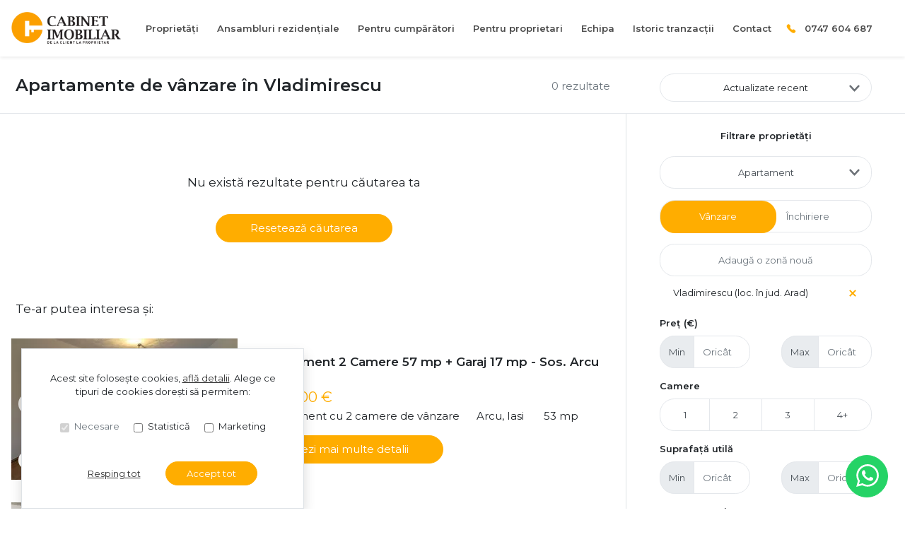

--- FILE ---
content_type: text/html; charset=utf-8
request_url: https://www.cabinet-imobiliar.ro/apartamente-de-vanzare/vladimirescu/
body_size: 139108
content:
<!doctype html>

<html lang="ro">
  <head>
    <meta charset="utf-8">
<meta name="viewport" content="width=device-width, initial-scale=1, maximum-scale=1">


  <title>Apartamente de vanzare in Vladimirescu - Cabinet Imobiliar</title>
  <meta property="og:title" content="Apartamente de vanzare in Vladimirescu - Cabinet Imobiliar" />



  <meta name="description" content="Apartamente de vanzare Vladimirescu, oferte actualizate la zi - Cabinet Imobiliar - Iasi" />
  <meta property="og:description" content="Apartamente de vanzare Vladimirescu, oferte actualizate la zi - Cabinet Imobiliar - Iasi" />



  <link rel="canonical" href="https://www.cabinet-imobiliar.ro/apartamente-de-vanzare/vladimirescu/" />
  <meta property="og:url" content="https://www.cabinet-imobiliar.ro/apartamente-de-vanzare/vladimirescu/" />



  <meta property="og:image" content="https://thumb.rebs-site-builder.com/IRQXbyIN3QIZ2KKDgMnXzQBHbXkc3dahgrcElxdI3vY/fit/1200/630/ce/0/aHR0cHM6Ly9tZWRp/YS5jcm1yZWJzLmNv/bS9hZ2VuY2llcy9j/YWJpbmV0aW1vYmls/aWFyL2xvZ28vYzNj/YjhhMjctNmRmNS00/NmQzLWJlNDQtZDA4/NDM5NjI2ZDg2L2xv/Z29fY2FiaW5ldF92/ZWN0b3JpYWxfMS5w/bmc.png" />


<meta property="og:type" content="website" />

<link rel="apple-touch-icon" sizes="180x180" href="/apple-touch-icon.png">
<link rel="icon" type="image/png" sizes="32x32" href="/favicon-32x32.png">
<link rel="icon" type="image/png" sizes="16x16" href="/favicon-16x16.png">
<link rel="manifest" href="/site.webmanifest">
<meta name="theme-color" content="#ffffff">






  


    
    

    <link class="site-css" rel="stylesheet" href="/css/709/?327dbabbb48987401dbf5a9bc3e88815">


    <link class="font-css" rel="stylesheet"

        
        data-font-pattern="https://fonts.googleapis.com/css2?family=%font%:wght@400;600&display=block"

        
        
          
          href="https://fonts.googleapis.com/css2?family=Montserrat:wght@400;600&display=swap"
        
    >

    
      <div id="custom-css-styles">
        
      </div>
    

  </head>
  <body 
  
  class="page-property-list"
>
    
      <nav class="navbar navbar-expand-lg ">
  <div class="container-xl">

    <div class="navbar-partition navbar-partition-brand">
      <a class="navbar-brand agency-logo text-center" href="/">
        
        <picture>
          
          <source type="image/webp" data-srcset="https://thumb.rebs-site-builder.com/MDCSdyxHaRF6TKjDvPpGmsYvwDwdjlV07HLV8LofMu0/fit/240/100/ce/0/aHR0cHM6Ly9tZWRp/YS5jcm1yZWJzLmNv/bS9hZ2VuY2llcy9j/YWJpbmV0aW1vYmls/aWFyL2xvZ28vYzNj/YjhhMjctNmRmNS00/NmQzLWJlNDQtZDA4/NDM5NjI2ZDg2L2xv/Z29fY2FiaW5ldF92/ZWN0b3JpYWxfMS5w/bmc.webp 1x, https://thumb.rebs-site-builder.com/oyV6Ep41bESQVUlN-7TyhyUx4b2AelKod8tP5dK0Ng0/fit/480/200/ce/0/aHR0cHM6Ly9tZWRp/YS5jcm1yZWJzLmNv/bS9hZ2VuY2llcy9j/YWJpbmV0aW1vYmls/aWFyL2xvZ28vYzNj/YjhhMjctNmRmNS00/NmQzLWJlNDQtZDA4/NDM5NjI2ZDg2L2xv/Z29fY2FiaW5ldF92/ZWN0b3JpYWxfMS5w/bmc.webp 2x">
          <source type="image/png" data-srcset="https://thumb.rebs-site-builder.com/Ju-6wIWj2aJ1jSKghByu1Gpeq0F0RQC0x0iVoJ_-boI/fit/240/100/ce/0/aHR0cHM6Ly9tZWRp/YS5jcm1yZWJzLmNv/bS9hZ2VuY2llcy9j/YWJpbmV0aW1vYmls/aWFyL2xvZ28vYzNj/YjhhMjctNmRmNS00/NmQzLWJlNDQtZDA4/NDM5NjI2ZDg2L2xv/Z29fY2FiaW5ldF92/ZWN0b3JpYWxfMS5w/bmc.png 1x, https://thumb.rebs-site-builder.com/-q5qvqSzCGkwWtWir-PIt8XIPDfzjB2TbytfBVtfGqo/fit/480/200/ce/0/aHR0cHM6Ly9tZWRp/YS5jcm1yZWJzLmNv/bS9hZ2VuY2llcy9j/YWJpbmV0aW1vYmls/aWFyL2xvZ28vYzNj/YjhhMjctNmRmNS00/NmQzLWJlNDQtZDA4/NDM5NjI2ZDg2L2xv/Z29fY2FiaW5ldF92/ZWN0b3JpYWxfMS5w/bmc.png 2x">
          <img data-src="https://thumb.rebs-site-builder.com/Ju-6wIWj2aJ1jSKghByu1Gpeq0F0RQC0x0iVoJ_-boI/fit/240/100/ce/0/aHR0cHM6Ly9tZWRp/YS5jcm1yZWJzLmNv/bS9hZ2VuY2llcy9j/YWJpbmV0aW1vYmls/aWFyL2xvZ28vYzNj/YjhhMjctNmRmNS00/NmQzLWJlNDQtZDA4/NDM5NjI2ZDg2L2xv/Z29fY2FiaW5ldF92/ZWN0b3JpYWxfMS5w/bmc.png" class="company-logo lazyload" alt="Cabinet Imobiliar - Logo" src="data:image/svg+xml,%3Csvg xmlns='http://www.w3.org/2000/svg' viewBox='0 0 1 1'%3E%3C/svg%3E" >
        </picture>
        
      </a>
    </div>

    <div class="navbar-partition">
      
      
        <ul class="navbar-nav d-lg-none navbar-sm-phone">
          <li class="nav-item">
            
              
                <a class="nav-link text-link" data-event="navbar_phone"
                   href="tel:0747604687">
                  <div class="icon icon-navbar-phone "><svg width="14" height="13" fill="none" xmlns="http://www.w3.org/2000/svg"><path clip-rule="evenodd" d="M6.688 6.815c2.66 2.658 3.262-.417 4.956 1.275 1.632 1.632 2.57 1.959.502 4.026-.259.209-1.905 2.713-7.69-3.07-5.785-5.783-3.282-7.431-3.073-7.69C3.456-.718 3.777.226 5.41 1.858c1.693 1.693-1.382 2.298 1.278 4.957z"/></svg></div> <span class="navbar-phone-label">Sună-ne acum</span>
                </a>
              
            
          </li>
        </ul>
      
    </div>

    <div class="navbar-partition">
      <button id="menu-toggler" class="navbar-toggler px-2" type="button" data-target="#menu" aria-controls="menu" aria-expanded="false" aria-label="Toggle navigation">
        <div class="d-flex">
          <div class="icon icon-menu mr-1"><svg width="16" height="16" class="stroke" xmlns="http://www.w3.org/2000/svg"><g transform="translate(.325)" fill="none" fill-rule="evenodd"><rect width="14.8" height="16"/><line x1="1.85" y1="13" x2="12.95" y2="13" stroke="#A9A9A9" stroke-width="2" stroke-linecap="square"/><line x1="1.85" y1="8" x2="12.95" y2="8" stroke="#A9A9A9" stroke-width="2" stroke-linecap="square"/><line x1="1.85" y1="3" x2="12.95" y2="3" stroke="#A9A9A9" stroke-width="2" stroke-linecap="square"/></g></svg></div>
          <div class="icon icon-close mr-2"><svg width="12" class="stroke" height="10"><path d="M2.452 1.953L9.548 8.48m.121-6.412L2.331 8.365" stroke-width="2" fill="none" fill-rule="evenodd" stroke-linecap="square"/></svg></div>
          <span class="align-self-center justify-content-center menu-text">Meniu</span>
        </div>
      </button>
    </div>

    <hr class="container-navbar-hr">

    <div id="menu" class="collapse navbar-collapse navbar-menu">
      <div class="menu-container">
        <ul class="navbar-nav order-ld-1 navbar-pages my-1 pages-links">
  

    
      
    
      
        
  <li class="nav-item">
    
  <a
    href="/proprietati/"
    class="nav-link text-link" 
    
    data-page-name="proprietati"
  >Proprietăți</a>

  </li>

      
    
      
        
  <li class="nav-item">
    
  <a
    href="/ansambluri-rezidentiale/"
    class="nav-link text-link" 
    
    data-page-name="ansambluri-rezidentiale"
  >Ansambluri rezidențiale</a>

  </li>

      
    
      
        
  <li class="nav-item">
    
  <a
    href="/pentru-cumparatori/"
    class="nav-link text-link" 
    
    data-page-name="pentru-cumparatori"
  >Pentru cumpărători</a>

  </li>

      
    
      
        
  <li class="nav-item">
    
  <a
    href="/pentru-proprietari/"
    class="nav-link text-link" 
    
    data-page-name="pentru-proprietari"
  >Pentru proprietari</a>

  </li>

      
    
      
        
  <li class="nav-item">
    
  <a
    href="/echipa/"
    class="nav-link text-link" 
    
    data-page-name="echipa"
  >Echipa</a>

  </li>

      
    
      
        
  <li class="nav-item">
    
  <a
    href="/istoric-tranzactii/"
    class="nav-link text-link" 
    
    data-page-name="istoric-tranzactii"
  >Istoric tranzacții</a>

  </li>

      
    
      
        
  <li class="nav-item">
    
  <a
    href="/contact/"
    class="nav-link text-link" 
    
    data-page-name="contact"
  >Contact</a>

  </li>

      
    

  
</ul>

        
          
            
            <ul class="navbar-nav order-3 my-1  agency-phone-nr">
              <li class="nav-item ">
                
                  <div class="phones nav-link ">
                    <div class="icon icon-navbar-phone "><svg width="14" height="13" fill="none" xmlns="http://www.w3.org/2000/svg"><path clip-rule="evenodd" d="M6.688 6.815c2.66 2.658 3.262-.417 4.956 1.275 1.632 1.632 2.57 1.959.502 4.026-.259.209-1.905 2.713-7.69-3.07-5.785-5.783-3.282-7.431-3.073-7.69C3.456-.718 3.777.226 5.41 1.858c1.693 1.693-1.382 2.298 1.278 4.957z"/></svg></div>
                    
                      <a class="nav-link text-link d-inline-block" data-event="navbar_phone" href="tel:0747604687"> 0747 604 687</a>
                      
                    
                  </div>
                
                
              </li>
            </ul>
          
        
      </div>
    </div>
  </div>

  <div class="navbar-overlay"></div>
</nav>
    

    
  <div class="chatheads">
    
    
    
      
        <a class="btn btn-chathead btn-whatsapp ml-auto"
           target="_blank"
           href="https://web.whatsapp.com/send?phone=+40747604687&text=Bun%C4%83%20ziua%21%20"
           href-mobile="https://wa.me/+40747604687?text=Bun%C4%83%20ziua%21%20">
          <div class="icon icon-whatsapp "><svg xmlns="http://www.w3.org/2000/svg" width="32" height="32" viewBox="0 0 24 24"><path d="M.057 24l1.687-6.163a11.867 11.867 0 01-1.587-5.946C.16 5.335 5.495 0 12.05 0a11.817 11.817 0 018.413 3.488 11.824 11.824 0 013.48 8.414c-.003 6.557-5.338 11.892-11.893 11.892a11.9 11.9 0 01-5.688-1.448L.057 24zm6.597-3.807c1.676.995 3.276 1.591 5.392 1.592 5.448 0 9.886-4.434 9.889-9.885.002-5.462-4.415-9.89-9.881-9.892-5.452 0-9.887 4.434-9.889 9.884-.001 2.225.651 3.891 1.746 5.634l-.999 3.648 3.742-.981zm11.387-5.464c-.074-.124-.272-.198-.57-.347-.297-.149-1.758-.868-2.031-.967-.272-.099-.47-.149-.669.149-.198.297-.768.967-.941 1.165-.173.198-.347.223-.644.074-.297-.149-1.255-.462-2.39-1.475-.883-.788-1.48-1.761-1.653-2.059-.173-.297-.018-.458.13-.606.134-.133.297-.347.446-.521.151-.172.2-.296.3-.495.099-.198.05-.372-.025-.521-.075-.148-.669-1.611-.916-2.206-.242-.579-.487-.501-.669-.51l-.57-.01c-.198 0-.52.074-.792.372s-1.04 1.016-1.04 2.479 1.065 2.876 1.213 3.074c.149.198 2.095 3.2 5.076 4.487.709.306 1.263.489 1.694.626.712.226 1.36.194 1.872.118.571-.085 1.758-.719 2.006-1.413.248-.695.248-1.29.173-1.414z"/></svg></div>
        </a>
      
    
  </div>


    
  <section class="page-heading-properties-list container-xl">
    <div class="row">
      <div class="col-xs-12 col-md-7 col-lg-9 col-properties-list-left">
        <div class="properties-result-count">
          <h4 class="text-muted">0 rezultate</h4>
        </div>
        <h1 class="page-title">Apartamente de vânzare în Vladimirescu</h1>
      </div>
      <div class="col-md-5 col-lg-3 col-properties-list-right property-list-actionables force-sm-line-height">

        <div class="dropdown dropdown-unweld dropdown-weld-md property-list-sort">

  
  <input type="hidden" name="sort" form="property-list-filter-form" id="id_sort">

  <a class="btn btn-light d-none d-md-block dropdown-toggle" href="#" role="button" id="sortPropertiesMenu" data-toggle="dropdown" aria-haspopup="true" aria-expanded="false">
    Actualizate recent
    <span class="dropdown-arrow">
      <div class="icon icon-arrow-down "><svg width="15" height="10" xmlns="http://www.w3.org/2000/svg"><polygon points="1.7578125 0 7.5 6.20253165 13.2421875 0 15 1.89873418 7.5 10 0 1.89873418" fill="#6D7278" fill-rule="nonzero"/></svg></div>
    </span>
  </a>
  <a class="btn btn-outline-primary dropdown-toggle d-block d-md-none"
     href="#" role="button" id="sortPropertiesMenuMobile"
     data-toggle="dropdown" aria-haspopup="true" aria-expanded="false">
    <span class="">
      <div class="icon icon-updown "><svg width="16" height="16" xmlns="http://www.w3.org/2000/svg"><g fill="none" fill-rule="evenodd"><rect width="16" height="16"/><polygon points="0.9375 0 4 3.52735546 7.0625 0 8 1.07980269 4 5.68696085 0 1.07980269" transform="translate(4 10.313)" fill="#14D5DC" fill-rule="nonzero"/><polygon fill="#14D5DC" fill-rule="nonzero" transform="rotate(-180 8 3.157)" points="4.9375 0.313039151 8 3.84039461 11.0625 0.313039151 12 1.39284184 8 6 4 1.39284184"/></g></svg></div>
    </span>
  </a>

  <div class="dropdown-menu dropdown-menu-right" aria-labelledby="sortPropertiesMenu">
    
      <a class="dropdown-item selected active" href="/apartamente-de-vanzare/vladimirescu/">Actualizate recent</a>
    
      <a class="dropdown-item " href="/apartamente-de-vanzare/vladimirescu/?sort=price_asc">Preț crescător</a>
    
      <a class="dropdown-item " href="/apartamente-de-vanzare/vladimirescu/?sort=price_desc">Preț descrescător</a>
    
      <a class="dropdown-item " href="/apartamente-de-vanzare/vladimirescu/?sort=surface_usable_asc">Suprafață crescător</a>
    
      <a class="dropdown-item " href="/apartamente-de-vanzare/vladimirescu/?sort=surface_usable_desc">Suprafață descrescător</a>
    
  </div>
</div>

        <a class="btn btn-outline-primary property-list-filter-toggle fullscreen-overlay-trigger mr-1" data-toggle="collapse" data-target=".property-list-filters"><div class="icon icon-filter "><svg width="16" height="16" xmlns="http://www.w3.org/2000/svg"><g fill="none" fill-rule="evenodd"><rect width="16" height="16"/><polygon fill="#14D5DC" points="2 2 14 2 9 8 9 12 7 14 7 8"/></g></svg></div> Filtrează</a>

        <a class="btn btn-outline-primary property-list-search-again" href="/"><div class="icon icon-search "><svg width="16" height="16" xmlns="http://www.w3.org/2000/svg"><g fill="none" fill-rule="evenodd"><rect width="16" height="16"/><path d="M6.5 1a5.5 5.5 0 014.532 8.617l3.06 3.062a1 1 0 01-1.413 1.414l-3.062-3.06A5.5 5.5 0 116.5 1zm0 2a3.5 3.5 0 100 7 3.5 3.5 0 000-7z" fill="#14D5DC"/></g></svg></div> Caută din nou</a>
      </div>
    </div>
  </section>

  <hr class="mb-0 d-none d-md-block">

  <div class="section container-xl">
    <div class="row row-property-list">
      <div class="pt-3 pr-md-5 col-xs-12 col-lg-9 col-properties-list-left col-properties-list">
        
          <div class="no-results container d-flex justify-content-center">
            <div class="align-self-center">
              <p>Nu există rezultate pentru căutarea ta</p>
              <div class="force-sm-line-height py-3">
                <a class="btn btn-cta btn-lg px-5" href="/cauta/">Resetează căutarea</a>
              </div>
            </div>
          </div>
        

        
        
          <h2 class="related-properties-title">Te-ar putea interesa și:</h2>
          
            

  <div class="row row-property d-flex position-relative">
    <div class="align-self-center property-carousel-container">
      
        
  <div id="propertyCarousel-502143" class="rebs-carousel property-carousel swiper-container ">

  <div class="carousel-labels">
    
    
  </div>

  

    <div class="carousel-page">1 / ?</div>
    <div class="carousel-buttons">
      
        
          
        
      

      
        
          
        
      
      <div class="position-relative">
        <a href="/apartament-2-camere-de-vanzare-arcu-iasi-cp2824682/#harta" class="carousel-map stretched-link position-relative" role="button" tabindex="0">
          <div class="icon icon-map-pin mr-1"><svg width="12" height="16" xmlns="http://www.w3.org/2000/svg"><path d="M6 8.851A3 3 0 009 5.86a3 3 0 00-6 0A3 3 0 006 8.85zM6 0c3.309 0 6 2.652 6 5.986 0 3.492-3 7.063-5.188 9.574-.008.01-.36.401-.793.401h-.038c-.434 0-.785-.391-.793-.401C3 13.05 0 9.477 0 5.986A5.978 5.978 0 016 0z" fill="#F94600" fill-rule="nonzero"/></svg></div> Harta
        </a>
      </div>
    </div>

    <div class="swiper-wrapper">
      
        <div class="swiper-slide">
          
            
              <a href="/apartament-2-camere-de-vanzare-arcu-iasi-cp2824682/">
            
              
                
        <picture>
          
          <source type="image/webp" data-srcset="https://thumb.rebs-site-builder.com/nOTo6QycbRHGgibtdSy8KYkkqgL5Kf50eflRUD_BfZA/fill/320/200/ce/0/aHR0cHM6Ly9tZWRp/YS5jcm1yZWJzLmNv/bS9wcm9wZXJ0eV9p/bWFnZXMvMjgyNDY4/Mi8zM2I5ZjQzZS0z/M2NmLTQ0MmUtYjA2/NC0xMjU1NmI0MDQ5/OTcuanBn.webp 1x, https://thumb.rebs-site-builder.com/YB6s3XOAGNMAI0zHNifvZSlbizhqdfHjev-qD754GAs/fill/640/400/ce/0/aHR0cHM6Ly9tZWRp/YS5jcm1yZWJzLmNv/bS9wcm9wZXJ0eV9p/bWFnZXMvMjgyNDY4/Mi8zM2I5ZjQzZS0z/M2NmLTQ0MmUtYjA2/NC0xMjU1NmI0MDQ5/OTcuanBn.webp 2x">
          <source type="image/jpeg" data-srcset="https://thumb.rebs-site-builder.com/_rHiMH2vAWkKy3NQdkU0P0nYvAsJ-spTx7uSwi-QPOw/fill/320/200/ce/0/aHR0cHM6Ly9tZWRp/YS5jcm1yZWJzLmNv/bS9wcm9wZXJ0eV9p/bWFnZXMvMjgyNDY4/Mi8zM2I5ZjQzZS0z/M2NmLTQ0MmUtYjA2/NC0xMjU1NmI0MDQ5/OTcuanBn.jpg 1x, https://thumb.rebs-site-builder.com/ld-Umi41mPiLeL3zfFNrcdJxYCW1bbxm5UZT6Aix3iI/fill/640/400/ce/0/aHR0cHM6Ly9tZWRp/YS5jcm1yZWJzLmNv/bS9wcm9wZXJ0eV9p/bWFnZXMvMjgyNDY4/Mi8zM2I5ZjQzZS0z/M2NmLTQ0MmUtYjA2/NC0xMjU1NmI0MDQ5/OTcuanBn.jpg 2x">
          <img data-src="https://thumb.rebs-site-builder.com/_rHiMH2vAWkKy3NQdkU0P0nYvAsJ-spTx7uSwi-QPOw/fill/320/200/ce/0/aHR0cHM6Ly9tZWRp/YS5jcm1yZWJzLmNv/bS9wcm9wZXJ0eV9p/bWFnZXMvMjgyNDY4/Mi8zM2I5ZjQzZS0z/M2NmLTQ0MmUtYjA2/NC0xMjU1NmI0MDQ5/OTcuanBn.jpg" class="thumbnail-picture lazyload" alt="Apartament 2 Camere 57 mp + Garaj 17 mp - Sos. Arcu Iasi - Poză 1" src="data:image/svg+xml,%3Csvg xmlns='http://www.w3.org/2000/svg' viewBox='0 0 1 1'%3E%3C/svg%3E" >
        </picture>
        
              

              
            
              </a>
            
          
        </div>
      
        <div class="swiper-slide">
          
            
              <a href="/apartament-2-camere-de-vanzare-arcu-iasi-cp2824682/">
            
              
                
        <picture>
          
          <source type="image/webp" data-srcset="https://thumb.rebs-site-builder.com/OibidQO6I0wRlsa7E5Pg-ym4NKJFKFKvjKh32yicG0c/fill/320/200/ce/0/aHR0cHM6Ly9tZWRp/YS5jcm1yZWJzLmNv/bS9wcm9wZXJ0eV9p/bWFnZXMvMjgyNDY4/Mi81N2U3MjE1Yy0w/YjQ3LTQ5YmItYWZh/NS0yNDg0ZWNiMzU0/NTQuanBn.webp 1x, https://thumb.rebs-site-builder.com/wSOVRleFNkhd4bdme-JcoFahJAzLC-AZjARsxqLiKTc/fill/640/400/ce/0/aHR0cHM6Ly9tZWRp/YS5jcm1yZWJzLmNv/bS9wcm9wZXJ0eV9p/bWFnZXMvMjgyNDY4/Mi81N2U3MjE1Yy0w/YjQ3LTQ5YmItYWZh/NS0yNDg0ZWNiMzU0/NTQuanBn.webp 2x">
          <source type="image/jpeg" data-srcset="https://thumb.rebs-site-builder.com/4dTaJPEqUZ0cgBrP8rMZ5MvmzqV7x5fDCakiW_HyikQ/fill/320/200/ce/0/aHR0cHM6Ly9tZWRp/YS5jcm1yZWJzLmNv/bS9wcm9wZXJ0eV9p/bWFnZXMvMjgyNDY4/Mi81N2U3MjE1Yy0w/YjQ3LTQ5YmItYWZh/NS0yNDg0ZWNiMzU0/NTQuanBn.jpg 1x, https://thumb.rebs-site-builder.com/DRNfAWlRr4nua31FzY0eQ64WxgR-AAGy-dpU1OmDP_U/fill/640/400/ce/0/aHR0cHM6Ly9tZWRp/YS5jcm1yZWJzLmNv/bS9wcm9wZXJ0eV9p/bWFnZXMvMjgyNDY4/Mi81N2U3MjE1Yy0w/YjQ3LTQ5YmItYWZh/NS0yNDg0ZWNiMzU0/NTQuanBn.jpg 2x">
          <img data-src="https://thumb.rebs-site-builder.com/4dTaJPEqUZ0cgBrP8rMZ5MvmzqV7x5fDCakiW_HyikQ/fill/320/200/ce/0/aHR0cHM6Ly9tZWRp/YS5jcm1yZWJzLmNv/bS9wcm9wZXJ0eV9p/bWFnZXMvMjgyNDY4/Mi81N2U3MjE1Yy0w/YjQ3LTQ5YmItYWZh/NS0yNDg0ZWNiMzU0/NTQuanBn.jpg" class="thumbnail-picture lazyload" alt="Apartament 2 Camere 57 mp + Garaj 17 mp - Sos. Arcu Iasi - Poză 2" src="data:image/svg+xml,%3Csvg xmlns='http://www.w3.org/2000/svg' viewBox='0 0 1 1'%3E%3C/svg%3E" >
        </picture>
        
              

              
            
              </a>
            
          
        </div>
      
        <div class="swiper-slide">
          
            
              <a href="/apartament-2-camere-de-vanzare-arcu-iasi-cp2824682/">
            
              
                
        <picture>
          
          <source type="image/webp" data-srcset="https://thumb.rebs-site-builder.com/kzNhAMeacQUyMmYOWOUSTBlM6W1oX0iewuqizzil5sk/fill/320/200/ce/0/aHR0cHM6Ly9tZWRp/YS5jcm1yZWJzLmNv/bS9wcm9wZXJ0eV9p/bWFnZXMvMjgyNDY4/Mi80YzI3NzcwZi04/NTM4LTQ5YTYtYTQw/YS02MjhkZTc4MjE4/ZjIuanBn.webp 1x, https://thumb.rebs-site-builder.com/QXyfMdn_Eu62Ggn7KgKwCvVrNKhjupg9qtkGggpGytA/fill/640/400/ce/0/aHR0cHM6Ly9tZWRp/YS5jcm1yZWJzLmNv/bS9wcm9wZXJ0eV9p/bWFnZXMvMjgyNDY4/Mi80YzI3NzcwZi04/NTM4LTQ5YTYtYTQw/YS02MjhkZTc4MjE4/ZjIuanBn.webp 2x">
          <source type="image/jpeg" data-srcset="https://thumb.rebs-site-builder.com/UJTLWdnBjqcQnGTrr6M_eClaCIckBodb72pVuYgyFeU/fill/320/200/ce/0/aHR0cHM6Ly9tZWRp/YS5jcm1yZWJzLmNv/bS9wcm9wZXJ0eV9p/bWFnZXMvMjgyNDY4/Mi80YzI3NzcwZi04/NTM4LTQ5YTYtYTQw/YS02MjhkZTc4MjE4/ZjIuanBn.jpg 1x, https://thumb.rebs-site-builder.com/MjmCAAOgD1DduT6W4Gwl4UvVy4B5jdj7x7tYQh0aXA4/fill/640/400/ce/0/aHR0cHM6Ly9tZWRp/YS5jcm1yZWJzLmNv/bS9wcm9wZXJ0eV9p/bWFnZXMvMjgyNDY4/Mi80YzI3NzcwZi04/NTM4LTQ5YTYtYTQw/YS02MjhkZTc4MjE4/ZjIuanBn.jpg 2x">
          <img data-src="https://thumb.rebs-site-builder.com/UJTLWdnBjqcQnGTrr6M_eClaCIckBodb72pVuYgyFeU/fill/320/200/ce/0/aHR0cHM6Ly9tZWRp/YS5jcm1yZWJzLmNv/bS9wcm9wZXJ0eV9p/bWFnZXMvMjgyNDY4/Mi80YzI3NzcwZi04/NTM4LTQ5YTYtYTQw/YS02MjhkZTc4MjE4/ZjIuanBn.jpg" class="thumbnail-picture lazyload" alt="Apartament 2 Camere 57 mp + Garaj 17 mp - Sos. Arcu Iasi - Poză 3" src="data:image/svg+xml,%3Csvg xmlns='http://www.w3.org/2000/svg' viewBox='0 0 1 1'%3E%3C/svg%3E" >
        </picture>
        
              

              
            
              </a>
            
          
        </div>
      
        <div class="swiper-slide">
          
            
              <a href="/apartament-2-camere-de-vanzare-arcu-iasi-cp2824682/">
            
              
                
        <picture>
          
          <source type="image/webp" data-srcset="https://thumb.rebs-site-builder.com/wL7as-qGK7J1cWnh1AFpPT7mRwD_fML0hHHYo5wVABU/fill/320/200/ce/0/aHR0cHM6Ly9tZWRp/YS5jcm1yZWJzLmNv/bS9wcm9wZXJ0eV9p/bWFnZXMvMjgyNDY4/Mi9kODFjYWQ3OC1j/MjdlLTQ4YjYtOGRi/My02YWE1Y2U2NTdk/MzUuanBn.webp 1x, https://thumb.rebs-site-builder.com/DJX9rBpzaAmY481G94GpuvSY84ArK6GJWyEMssHj7ig/fill/640/400/ce/0/aHR0cHM6Ly9tZWRp/YS5jcm1yZWJzLmNv/bS9wcm9wZXJ0eV9p/bWFnZXMvMjgyNDY4/Mi9kODFjYWQ3OC1j/MjdlLTQ4YjYtOGRi/My02YWE1Y2U2NTdk/MzUuanBn.webp 2x">
          <source type="image/jpeg" data-srcset="https://thumb.rebs-site-builder.com/wTvepGjwQNlZ-dgli4B9_RICUn_Lxux5_X_JZOiTqJY/fill/320/200/ce/0/aHR0cHM6Ly9tZWRp/YS5jcm1yZWJzLmNv/bS9wcm9wZXJ0eV9p/bWFnZXMvMjgyNDY4/Mi9kODFjYWQ3OC1j/MjdlLTQ4YjYtOGRi/My02YWE1Y2U2NTdk/MzUuanBn.jpg 1x, https://thumb.rebs-site-builder.com/FBsWD__OPZy1DtHcdfYYB70cvPjUptf_rKepwZi3f5g/fill/640/400/ce/0/aHR0cHM6Ly9tZWRp/YS5jcm1yZWJzLmNv/bS9wcm9wZXJ0eV9p/bWFnZXMvMjgyNDY4/Mi9kODFjYWQ3OC1j/MjdlLTQ4YjYtOGRi/My02YWE1Y2U2NTdk/MzUuanBn.jpg 2x">
          <img data-src="https://thumb.rebs-site-builder.com/wTvepGjwQNlZ-dgli4B9_RICUn_Lxux5_X_JZOiTqJY/fill/320/200/ce/0/aHR0cHM6Ly9tZWRp/YS5jcm1yZWJzLmNv/bS9wcm9wZXJ0eV9p/bWFnZXMvMjgyNDY4/Mi9kODFjYWQ3OC1j/MjdlLTQ4YjYtOGRi/My02YWE1Y2U2NTdk/MzUuanBn.jpg" class="thumbnail-picture lazyload" alt="Apartament 2 Camere 57 mp + Garaj 17 mp - Sos. Arcu Iasi - Poză 4" src="data:image/svg+xml,%3Csvg xmlns='http://www.w3.org/2000/svg' viewBox='0 0 1 1'%3E%3C/svg%3E" >
        </picture>
        
              

              
            
              </a>
            
          
        </div>
      
        <div class="swiper-slide">
          
            
              <a href="/apartament-2-camere-de-vanzare-arcu-iasi-cp2824682/">
            
              
                
        <picture>
          
          <source type="image/webp" data-srcset="https://thumb.rebs-site-builder.com/u3aqnwaIioSlEtbECTS4uPQg3DArwhyYIdLXCriGz9Y/fill/320/200/ce/0/aHR0cHM6Ly9tZWRp/YS5jcm1yZWJzLmNv/bS9wcm9wZXJ0eV9p/bWFnZXMvMjgyNDY4/Mi9lZThjMjk3Yy00/MzFmLTQ1MDQtYTE2/Yy03MTcyMDk1NTA5/MTIuanBn.webp 1x, https://thumb.rebs-site-builder.com/Wur9thWyTSoT_R9y7p38KXPf2rJeQX0nit9ZzIBeG2Y/fill/640/400/ce/0/aHR0cHM6Ly9tZWRp/YS5jcm1yZWJzLmNv/bS9wcm9wZXJ0eV9p/bWFnZXMvMjgyNDY4/Mi9lZThjMjk3Yy00/MzFmLTQ1MDQtYTE2/Yy03MTcyMDk1NTA5/MTIuanBn.webp 2x">
          <source type="image/jpeg" data-srcset="https://thumb.rebs-site-builder.com/_aSlOHqg7qg4zumcljOFZjY9HEFZO04vD590yGfoP2I/fill/320/200/ce/0/aHR0cHM6Ly9tZWRp/YS5jcm1yZWJzLmNv/bS9wcm9wZXJ0eV9p/bWFnZXMvMjgyNDY4/Mi9lZThjMjk3Yy00/MzFmLTQ1MDQtYTE2/Yy03MTcyMDk1NTA5/MTIuanBn.jpg 1x, https://thumb.rebs-site-builder.com/VdvZzQ_DwHdXpeAT3m7730K8aSgfAg5Y7q8irqFK3Ak/fill/640/400/ce/0/aHR0cHM6Ly9tZWRp/YS5jcm1yZWJzLmNv/bS9wcm9wZXJ0eV9p/bWFnZXMvMjgyNDY4/Mi9lZThjMjk3Yy00/MzFmLTQ1MDQtYTE2/Yy03MTcyMDk1NTA5/MTIuanBn.jpg 2x">
          <img data-src="https://thumb.rebs-site-builder.com/_aSlOHqg7qg4zumcljOFZjY9HEFZO04vD590yGfoP2I/fill/320/200/ce/0/aHR0cHM6Ly9tZWRp/YS5jcm1yZWJzLmNv/bS9wcm9wZXJ0eV9p/bWFnZXMvMjgyNDY4/Mi9lZThjMjk3Yy00/MzFmLTQ1MDQtYTE2/Yy03MTcyMDk1NTA5/MTIuanBn.jpg" class="thumbnail-picture lazyload" alt="Apartament 2 Camere 57 mp + Garaj 17 mp - Sos. Arcu Iasi - Poză 5" src="data:image/svg+xml,%3Csvg xmlns='http://www.w3.org/2000/svg' viewBox='0 0 1 1'%3E%3C/svg%3E" >
        </picture>
        
              

              
            
              </a>
            
          
        </div>
      
        <div class="swiper-slide">
          
            
              <a href="/apartament-2-camere-de-vanzare-arcu-iasi-cp2824682/">
            
              
                
        <picture>
          
          <source type="image/webp" data-srcset="https://thumb.rebs-site-builder.com/3LvxTeHcVmsC-qu5as5Pey6-pQwZSemrXZbaknH_Eng/fill/320/200/ce/0/aHR0cHM6Ly9tZWRp/YS5jcm1yZWJzLmNv/bS9wcm9wZXJ0eV9p/bWFnZXMvMjgyNDY4/Mi84YTExZjQ2My0w/ZmNlLTRlN2UtODg5/MS1mYTNiMTQ4YWYz/NWUuanBn.webp 1x, https://thumb.rebs-site-builder.com/2G1ZkceXTyjex5TCwivLrncEDUOBMFCujS5gXs2VQps/fill/640/400/ce/0/aHR0cHM6Ly9tZWRp/YS5jcm1yZWJzLmNv/bS9wcm9wZXJ0eV9p/bWFnZXMvMjgyNDY4/Mi84YTExZjQ2My0w/ZmNlLTRlN2UtODg5/MS1mYTNiMTQ4YWYz/NWUuanBn.webp 2x">
          <source type="image/jpeg" data-srcset="https://thumb.rebs-site-builder.com/Kyk5JuJe_SCQWOb5JrC7BhBGkVbPGCdA-7xqTbQTqSI/fill/320/200/ce/0/aHR0cHM6Ly9tZWRp/YS5jcm1yZWJzLmNv/bS9wcm9wZXJ0eV9p/bWFnZXMvMjgyNDY4/Mi84YTExZjQ2My0w/ZmNlLTRlN2UtODg5/MS1mYTNiMTQ4YWYz/NWUuanBn.jpg 1x, https://thumb.rebs-site-builder.com/WaGdKRVbnc0dXcxpzAMl6u8oeWWZqi_eMXlZRcRQVmU/fill/640/400/ce/0/aHR0cHM6Ly9tZWRp/YS5jcm1yZWJzLmNv/bS9wcm9wZXJ0eV9p/bWFnZXMvMjgyNDY4/Mi84YTExZjQ2My0w/ZmNlLTRlN2UtODg5/MS1mYTNiMTQ4YWYz/NWUuanBn.jpg 2x">
          <img data-src="https://thumb.rebs-site-builder.com/Kyk5JuJe_SCQWOb5JrC7BhBGkVbPGCdA-7xqTbQTqSI/fill/320/200/ce/0/aHR0cHM6Ly9tZWRp/YS5jcm1yZWJzLmNv/bS9wcm9wZXJ0eV9p/bWFnZXMvMjgyNDY4/Mi84YTExZjQ2My0w/ZmNlLTRlN2UtODg5/MS1mYTNiMTQ4YWYz/NWUuanBn.jpg" class="thumbnail-picture lazyload" alt="Apartament 2 Camere 57 mp + Garaj 17 mp - Sos. Arcu Iasi - Poză 6" src="data:image/svg+xml,%3Csvg xmlns='http://www.w3.org/2000/svg' viewBox='0 0 1 1'%3E%3C/svg%3E" >
        </picture>
        
              

              
            
              </a>
            
          
        </div>
      
        <div class="swiper-slide">
          
            
              <a href="/apartament-2-camere-de-vanzare-arcu-iasi-cp2824682/">
            
              
                
        <picture>
          
          <source type="image/webp" data-srcset="https://thumb.rebs-site-builder.com/uYLERXzZdecWqELkJc4SEiSF0msyNrIEq_abPdO8OXU/fill/320/200/ce/0/aHR0cHM6Ly9tZWRp/YS5jcm1yZWJzLmNv/bS9wcm9wZXJ0eV9p/bWFnZXMvMjgyNDY4/Mi9mMDFjOGMxOS04/YjE4LTRmYTEtOTE2/Ni04MTRiNTczNjQ4/ZWMuanBn.webp 1x, https://thumb.rebs-site-builder.com/x8fFEtFANslc4EU2am2vB8bFrcwKnrnAzfVvMrX5OgI/fill/640/400/ce/0/aHR0cHM6Ly9tZWRp/YS5jcm1yZWJzLmNv/bS9wcm9wZXJ0eV9p/bWFnZXMvMjgyNDY4/Mi9mMDFjOGMxOS04/YjE4LTRmYTEtOTE2/Ni04MTRiNTczNjQ4/ZWMuanBn.webp 2x">
          <source type="image/jpeg" data-srcset="https://thumb.rebs-site-builder.com/USVHAmeAJPvZVzZnWQjB1BhY52QQyQfyzaRBzi7chK4/fill/320/200/ce/0/aHR0cHM6Ly9tZWRp/YS5jcm1yZWJzLmNv/bS9wcm9wZXJ0eV9p/bWFnZXMvMjgyNDY4/Mi9mMDFjOGMxOS04/YjE4LTRmYTEtOTE2/Ni04MTRiNTczNjQ4/ZWMuanBn.jpg 1x, https://thumb.rebs-site-builder.com/XG5yPqkDnQ41A_lj8Ss1KcirOm_pgQtyvJ_6AwEXdtA/fill/640/400/ce/0/aHR0cHM6Ly9tZWRp/YS5jcm1yZWJzLmNv/bS9wcm9wZXJ0eV9p/bWFnZXMvMjgyNDY4/Mi9mMDFjOGMxOS04/YjE4LTRmYTEtOTE2/Ni04MTRiNTczNjQ4/ZWMuanBn.jpg 2x">
          <img data-src="https://thumb.rebs-site-builder.com/USVHAmeAJPvZVzZnWQjB1BhY52QQyQfyzaRBzi7chK4/fill/320/200/ce/0/aHR0cHM6Ly9tZWRp/YS5jcm1yZWJzLmNv/bS9wcm9wZXJ0eV9p/bWFnZXMvMjgyNDY4/Mi9mMDFjOGMxOS04/YjE4LTRmYTEtOTE2/Ni04MTRiNTczNjQ4/ZWMuanBn.jpg" class="thumbnail-picture lazyload" alt="Apartament 2 Camere 57 mp + Garaj 17 mp - Sos. Arcu Iasi - Poză 7" src="data:image/svg+xml,%3Csvg xmlns='http://www.w3.org/2000/svg' viewBox='0 0 1 1'%3E%3C/svg%3E" >
        </picture>
        
              

              
            
              </a>
            
          
        </div>
      
        <div class="swiper-slide">
          
            
              <a href="/apartament-2-camere-de-vanzare-arcu-iasi-cp2824682/">
            
              
                
        <picture>
          
          <source type="image/webp" data-srcset="https://thumb.rebs-site-builder.com/imxdMnkhXNl1LnYI3uP6QY-0N1utxKQ4C0T3AYnIawE/fill/320/200/ce/0/aHR0cHM6Ly9tZWRp/YS5jcm1yZWJzLmNv/bS9wcm9wZXJ0eV9p/bWFnZXMvMjgyNDY4/Mi9kMTE0NGFkMy0x/Nzg2LTQwMjQtODhh/OS02YzEyMGJlNzg3/YmUuanBn.webp 1x, https://thumb.rebs-site-builder.com/p3kAX21nnSgMSWSsqT7e4OAD7tWTZlVkS9Qu-4R_4nc/fill/640/400/ce/0/aHR0cHM6Ly9tZWRp/YS5jcm1yZWJzLmNv/bS9wcm9wZXJ0eV9p/bWFnZXMvMjgyNDY4/Mi9kMTE0NGFkMy0x/Nzg2LTQwMjQtODhh/OS02YzEyMGJlNzg3/YmUuanBn.webp 2x">
          <source type="image/jpeg" data-srcset="https://thumb.rebs-site-builder.com/tWg8o9pvXikxfgmzuPOTIkYSJ87ZZa2XfuifXNXGOug/fill/320/200/ce/0/aHR0cHM6Ly9tZWRp/YS5jcm1yZWJzLmNv/bS9wcm9wZXJ0eV9p/bWFnZXMvMjgyNDY4/Mi9kMTE0NGFkMy0x/Nzg2LTQwMjQtODhh/OS02YzEyMGJlNzg3/YmUuanBn.jpg 1x, https://thumb.rebs-site-builder.com/YrKij3PXSCtusPaIgFtb6qv4HQJGucnQwDlKVdVnz88/fill/640/400/ce/0/aHR0cHM6Ly9tZWRp/YS5jcm1yZWJzLmNv/bS9wcm9wZXJ0eV9p/bWFnZXMvMjgyNDY4/Mi9kMTE0NGFkMy0x/Nzg2LTQwMjQtODhh/OS02YzEyMGJlNzg3/YmUuanBn.jpg 2x">
          <img data-src="https://thumb.rebs-site-builder.com/tWg8o9pvXikxfgmzuPOTIkYSJ87ZZa2XfuifXNXGOug/fill/320/200/ce/0/aHR0cHM6Ly9tZWRp/YS5jcm1yZWJzLmNv/bS9wcm9wZXJ0eV9p/bWFnZXMvMjgyNDY4/Mi9kMTE0NGFkMy0x/Nzg2LTQwMjQtODhh/OS02YzEyMGJlNzg3/YmUuanBn.jpg" class="thumbnail-picture lazyload" alt="Apartament 2 Camere 57 mp + Garaj 17 mp - Sos. Arcu Iasi - Poză 8" src="data:image/svg+xml,%3Csvg xmlns='http://www.w3.org/2000/svg' viewBox='0 0 1 1'%3E%3C/svg%3E" >
        </picture>
        
              

              
            
              </a>
            
          
        </div>
      
        <div class="swiper-slide">
          
            
              <a href="/apartament-2-camere-de-vanzare-arcu-iasi-cp2824682/">
            
              
                
        <picture>
          
          <source type="image/webp" data-srcset="https://thumb.rebs-site-builder.com/MJM1ZifdcK_6k5FxgAABfp8y1vguv4t4hFAcriGhJP4/fill/320/200/ce/0/aHR0cHM6Ly9tZWRp/YS5jcm1yZWJzLmNv/bS9wcm9wZXJ0eV9p/bWFnZXMvMjgyNDY4/Mi82NGY1Y2QwMy0y/ZjJkLTQxNDAtOGQx/Ni1mMjg4ZTVmYzZm/OTUuanBn.webp 1x, https://thumb.rebs-site-builder.com/dBOGA7Gujh7ooE7z9pDAjSR3OFJNssfTXgEnS642Wkg/fill/640/400/ce/0/aHR0cHM6Ly9tZWRp/YS5jcm1yZWJzLmNv/bS9wcm9wZXJ0eV9p/bWFnZXMvMjgyNDY4/Mi82NGY1Y2QwMy0y/ZjJkLTQxNDAtOGQx/Ni1mMjg4ZTVmYzZm/OTUuanBn.webp 2x">
          <source type="image/jpeg" data-srcset="https://thumb.rebs-site-builder.com/gE4PM4KfifZPdY7-fmXoEXju5DugMsQjbhpesUs9N-M/fill/320/200/ce/0/aHR0cHM6Ly9tZWRp/YS5jcm1yZWJzLmNv/bS9wcm9wZXJ0eV9p/bWFnZXMvMjgyNDY4/Mi82NGY1Y2QwMy0y/ZjJkLTQxNDAtOGQx/Ni1mMjg4ZTVmYzZm/OTUuanBn.jpg 1x, https://thumb.rebs-site-builder.com/C-1GXMk-jAXroyLGmEZyDMYuSCzxYTj34c77rnYKz4I/fill/640/400/ce/0/aHR0cHM6Ly9tZWRp/YS5jcm1yZWJzLmNv/bS9wcm9wZXJ0eV9p/bWFnZXMvMjgyNDY4/Mi82NGY1Y2QwMy0y/ZjJkLTQxNDAtOGQx/Ni1mMjg4ZTVmYzZm/OTUuanBn.jpg 2x">
          <img data-src="https://thumb.rebs-site-builder.com/gE4PM4KfifZPdY7-fmXoEXju5DugMsQjbhpesUs9N-M/fill/320/200/ce/0/aHR0cHM6Ly9tZWRp/YS5jcm1yZWJzLmNv/bS9wcm9wZXJ0eV9p/bWFnZXMvMjgyNDY4/Mi82NGY1Y2QwMy0y/ZjJkLTQxNDAtOGQx/Ni1mMjg4ZTVmYzZm/OTUuanBn.jpg" class="thumbnail-picture lazyload" alt="Apartament 2 Camere 57 mp + Garaj 17 mp - Sos. Arcu Iasi - Poză 9" src="data:image/svg+xml,%3Csvg xmlns='http://www.w3.org/2000/svg' viewBox='0 0 1 1'%3E%3C/svg%3E" >
        </picture>
        
              

              
            
              </a>
            
          
        </div>
      
    </div>

  

  
  <div class="swiper-button-prev" role="button">
    <div class="icon icon-arrow-left-carousel "><svg width="11" height="16" xmlns="http://www.w3.org/2000/svg"><polygon transform="rotate(90 5.536 8.213)" points="-0.206473929 2.96614891 5.53571357 9.47495959 11.2779011 2.96614891 13.0357136 4.95864198 5.53571357 13.4599457 -1.96428643 4.95864198" fill="#FFF" fill-rule="nonzero"/></svg></div>
    <span class="sr-only">Previous</span>
  </div>


  <div class="swiper-button-next" role="button">
    <div class="icon icon-arrow-right-carousel "><svg width="11" height="16" xmlns="http://www.w3.org/2000/svg"><polygon transform="rotate(-90 5.536 8.213)" points="-0.206473929 2.96614891 5.53571357 9.47495959 11.2779011 2.96614891 13.0357136 4.95864198 5.53571357 13.4599457 -1.96428643 4.95864198" fill="#FFF" fill-rule="nonzero"/></svg></div>
    <span class="sr-only">Next</span>
  </div>


<div class="swiper-pagination"></div>

<div class="carousel-fullscreen-exit" role="button">
  <a class="btn btn-light"><div class="icon icon-close-sm "><svg width="16" height="16" xmlns="http://www.w3.org/2000/svg"><g fill="none" fill-rule="evenodd"><rect width="16" height="16"/><polygon fill="#14D5DC" points="11.5355339 3.05025253 12.9497475 4.46446609 9.41425253 8.00025253 12.9497475 11.5355339 11.5355339 12.9497475 8.00025253 9.41425253 4.46446609 12.9497475 3.05025253 11.5355339 6.58625253 8.00025253 3.05025253 4.46446609 4.46446609 3.05025253 8.00025253 6.58625253"/></g></svg></div> Închide</a>
</div>
</div>

      
    </div>
    <div class="align-self-center property-image-info">
      <h2 class="property-title">Apartament 2 Camere 57 mp + Garaj 17 mp - Sos. Arcu Iasi</h2>
      
  
    <h4 class="property-price property-price-sale">200,000 € <span class="tva"></span></h4>
  


  

      <div class="row no-gutters row-property-summary">
        <div class="row-property-shortname">Apartament cu 2 camere de vânzare</div>
        <div class="property-summary-snippets">
          
            
              <div class="property-summary-snippet">Arcu, Iasi</div>
            
          
          
            
              <div class="property-summary-snippet">53 mp</div>
            
          
          
            
          
        </div>
      </div>




      <div class="row d-flex align-items-center">
        <div class="col force-sm-line-height position-static">
          <a href="/apartament-2-camere-de-vanzare-arcu-iasi-cp2824682/?sid=A24puY7M" class="btn btn-cta btn-lg px-5 stretched-link">Vezi mai multe detalii</a>
        </div>
        
      </div>
    </div>
  </div>

          
            

  <div class="row row-property d-flex position-relative">
    <div class="align-self-center property-carousel-container">
      
        
  <div id="propertyCarousel-501766" class="rebs-carousel property-carousel swiper-container ">

  <div class="carousel-labels">
    
    
  </div>

  

    <div class="carousel-page">1 / ?</div>
    <div class="carousel-buttons">
      
        
          
        
      

      
        
          
        
      
      <div class="position-relative">
        <a href="/apartament-3-camere-de-vanzare-copou-iasi-cp2823989/#harta" class="carousel-map stretched-link position-relative" role="button" tabindex="0">
          <div class="icon icon-map-pin mr-1"><svg width="12" height="16" xmlns="http://www.w3.org/2000/svg"><path d="M6 8.851A3 3 0 009 5.86a3 3 0 00-6 0A3 3 0 006 8.85zM6 0c3.309 0 6 2.652 6 5.986 0 3.492-3 7.063-5.188 9.574-.008.01-.36.401-.793.401h-.038c-.434 0-.785-.391-.793-.401C3 13.05 0 9.477 0 5.986A5.978 5.978 0 016 0z" fill="#F94600" fill-rule="nonzero"/></svg></div> Harta
        </a>
      </div>
    </div>

    <div class="swiper-wrapper">
      
        <div class="swiper-slide">
          
            
              <a href="/apartament-3-camere-de-vanzare-copou-iasi-cp2823989/">
            
              
                
        <picture>
          
          <source type="image/webp" data-srcset="https://thumb.rebs-site-builder.com/ms8NJo3RtaVXHfyKbHqv5AXwxts_fRGEJV4aIOipZeI/fill/320/200/ce/0/aHR0cHM6Ly9tZWRp/YS5jcm1yZWJzLmNv/bS9wcm9wZXJ0eV9p/bWFnZXMvMjgyMzk4/OS9jMTYwYWVjZS03/MjM3LTQzMzgtYmI1/NS0yNmY5ZTkyYzJi/NjMuanBn.webp 1x, https://thumb.rebs-site-builder.com/jIpzfjJyrpsrR5ylL_9qsSQISH13pu_XnlNvUwQljz8/fill/640/400/ce/0/aHR0cHM6Ly9tZWRp/YS5jcm1yZWJzLmNv/bS9wcm9wZXJ0eV9p/bWFnZXMvMjgyMzk4/OS9jMTYwYWVjZS03/MjM3LTQzMzgtYmI1/NS0yNmY5ZTkyYzJi/NjMuanBn.webp 2x">
          <source type="image/jpeg" data-srcset="https://thumb.rebs-site-builder.com/hTNzt5-uEtjtElHyTToui6S3iXf5_4gkbuMBP7CoPJg/fill/320/200/ce/0/aHR0cHM6Ly9tZWRp/YS5jcm1yZWJzLmNv/bS9wcm9wZXJ0eV9p/bWFnZXMvMjgyMzk4/OS9jMTYwYWVjZS03/MjM3LTQzMzgtYmI1/NS0yNmY5ZTkyYzJi/NjMuanBn.jpg 1x, https://thumb.rebs-site-builder.com/S0yV6Rjnc2oDybMFSDAbBi7DsKFD4sWLSois0yvoqjY/fill/640/400/ce/0/aHR0cHM6Ly9tZWRp/YS5jcm1yZWJzLmNv/bS9wcm9wZXJ0eV9p/bWFnZXMvMjgyMzk4/OS9jMTYwYWVjZS03/MjM3LTQzMzgtYmI1/NS0yNmY5ZTkyYzJi/NjMuanBn.jpg 2x">
          <img data-src="https://thumb.rebs-site-builder.com/hTNzt5-uEtjtElHyTToui6S3iXf5_4gkbuMBP7CoPJg/fill/320/200/ce/0/aHR0cHM6Ly9tZWRp/YS5jcm1yZWJzLmNv/bS9wcm9wZXJ0eV9p/bWFnZXMvMjgyMzk4/OS9jMTYwYWVjZS03/MjM3LTQzMzgtYmI1/NS0yNmY5ZTkyYzJi/NjMuanBn.jpg" class="thumbnail-picture lazyload" alt="✨ Apartament de vânzare – 3 camere • COPOU • Ansamblul Azimut ✨ - Poză 1" src="data:image/svg+xml,%3Csvg xmlns='http://www.w3.org/2000/svg' viewBox='0 0 1 1'%3E%3C/svg%3E" >
        </picture>
        
              

              
            
              </a>
            
          
        </div>
      
        <div class="swiper-slide">
          
            
              <a href="/apartament-3-camere-de-vanzare-copou-iasi-cp2823989/">
            
              
                
        <picture>
          
          <source type="image/webp" data-srcset="https://thumb.rebs-site-builder.com/tB0Ecp_KszSJx-Du2LFXdiMCiyTwrTU-JPxELplbNEI/fill/320/200/ce/0/aHR0cHM6Ly9tZWRp/YS5jcm1yZWJzLmNv/bS9wcm9wZXJ0eV9p/bWFnZXMvMjgyMzk4/OS9iNWJkYTkzYi05/ZjMzLTRmNjItYTdi/Ny0zNjE2YmQ1ZTc5/Y2EuanBn.webp 1x, https://thumb.rebs-site-builder.com/1gAwCiBWpoCT6WWrNAOdw6J8BMEby0ewDyBHuMBNaak/fill/640/400/ce/0/aHR0cHM6Ly9tZWRp/YS5jcm1yZWJzLmNv/bS9wcm9wZXJ0eV9p/bWFnZXMvMjgyMzk4/OS9iNWJkYTkzYi05/ZjMzLTRmNjItYTdi/Ny0zNjE2YmQ1ZTc5/Y2EuanBn.webp 2x">
          <source type="image/jpeg" data-srcset="https://thumb.rebs-site-builder.com/fQgYN37GWIlXqxlLqlF65U6We1y3_nO-CO8h0ik6Muo/fill/320/200/ce/0/aHR0cHM6Ly9tZWRp/YS5jcm1yZWJzLmNv/bS9wcm9wZXJ0eV9p/bWFnZXMvMjgyMzk4/OS9iNWJkYTkzYi05/ZjMzLTRmNjItYTdi/Ny0zNjE2YmQ1ZTc5/Y2EuanBn.jpg 1x, https://thumb.rebs-site-builder.com/vWfFQZtAwItWEouUBea0jkJ4AW92qM1Vgczrfwt_nHk/fill/640/400/ce/0/aHR0cHM6Ly9tZWRp/YS5jcm1yZWJzLmNv/bS9wcm9wZXJ0eV9p/bWFnZXMvMjgyMzk4/OS9iNWJkYTkzYi05/ZjMzLTRmNjItYTdi/Ny0zNjE2YmQ1ZTc5/Y2EuanBn.jpg 2x">
          <img data-src="https://thumb.rebs-site-builder.com/fQgYN37GWIlXqxlLqlF65U6We1y3_nO-CO8h0ik6Muo/fill/320/200/ce/0/aHR0cHM6Ly9tZWRp/YS5jcm1yZWJzLmNv/bS9wcm9wZXJ0eV9p/bWFnZXMvMjgyMzk4/OS9iNWJkYTkzYi05/ZjMzLTRmNjItYTdi/Ny0zNjE2YmQ1ZTc5/Y2EuanBn.jpg" class="thumbnail-picture lazyload" alt="✨ Apartament de vânzare – 3 camere • COPOU • Ansamblul Azimut ✨ - Poză 2" src="data:image/svg+xml,%3Csvg xmlns='http://www.w3.org/2000/svg' viewBox='0 0 1 1'%3E%3C/svg%3E" >
        </picture>
        
              

              
            
              </a>
            
          
        </div>
      
        <div class="swiper-slide">
          
            
              <a href="/apartament-3-camere-de-vanzare-copou-iasi-cp2823989/">
            
              
                
        <picture>
          
          <source type="image/webp" data-srcset="https://thumb.rebs-site-builder.com/veK_Nk0p-32uNkTHQQXUDu0LDjMJc3TKevDF-llO4sw/fill/320/200/ce/0/aHR0cHM6Ly9tZWRp/YS5jcm1yZWJzLmNv/bS9wcm9wZXJ0eV9p/bWFnZXMvMjgyMzk4/OS84ZWZmNDBiMC0x/NmQ0LTRmMTUtYmRi/MC1kNTkwMDIxZWU0/YTMuanBn.webp 1x, https://thumb.rebs-site-builder.com/0xJKmc90qL43BB0cyjLxo6baK_VHZlePy_FZYC-9CWs/fill/640/400/ce/0/aHR0cHM6Ly9tZWRp/YS5jcm1yZWJzLmNv/bS9wcm9wZXJ0eV9p/bWFnZXMvMjgyMzk4/OS84ZWZmNDBiMC0x/NmQ0LTRmMTUtYmRi/MC1kNTkwMDIxZWU0/YTMuanBn.webp 2x">
          <source type="image/jpeg" data-srcset="https://thumb.rebs-site-builder.com/2mw-UnvWC6xN_f9OvHa30k_pWeqDOqZtK2joccuXwNk/fill/320/200/ce/0/aHR0cHM6Ly9tZWRp/YS5jcm1yZWJzLmNv/bS9wcm9wZXJ0eV9p/bWFnZXMvMjgyMzk4/OS84ZWZmNDBiMC0x/NmQ0LTRmMTUtYmRi/MC1kNTkwMDIxZWU0/YTMuanBn.jpg 1x, https://thumb.rebs-site-builder.com/9JaNN9Amg2N9wcURTGBBvHkQBITPS4p7tyk4E4SBMPw/fill/640/400/ce/0/aHR0cHM6Ly9tZWRp/YS5jcm1yZWJzLmNv/bS9wcm9wZXJ0eV9p/bWFnZXMvMjgyMzk4/OS84ZWZmNDBiMC0x/NmQ0LTRmMTUtYmRi/MC1kNTkwMDIxZWU0/YTMuanBn.jpg 2x">
          <img data-src="https://thumb.rebs-site-builder.com/2mw-UnvWC6xN_f9OvHa30k_pWeqDOqZtK2joccuXwNk/fill/320/200/ce/0/aHR0cHM6Ly9tZWRp/YS5jcm1yZWJzLmNv/bS9wcm9wZXJ0eV9p/bWFnZXMvMjgyMzk4/OS84ZWZmNDBiMC0x/NmQ0LTRmMTUtYmRi/MC1kNTkwMDIxZWU0/YTMuanBn.jpg" class="thumbnail-picture lazyload" alt="✨ Apartament de vânzare – 3 camere • COPOU • Ansamblul Azimut ✨ - Poză 3" src="data:image/svg+xml,%3Csvg xmlns='http://www.w3.org/2000/svg' viewBox='0 0 1 1'%3E%3C/svg%3E" >
        </picture>
        
              

              
            
              </a>
            
          
        </div>
      
        <div class="swiper-slide">
          
            
              <a href="/apartament-3-camere-de-vanzare-copou-iasi-cp2823989/">
            
              
                
        <picture>
          
          <source type="image/webp" data-srcset="https://thumb.rebs-site-builder.com/ILigXuwGPqGMeXGm4eIOvVIIspcseg670sJStK6E5Y0/fill/320/200/ce/0/aHR0cHM6Ly9tZWRp/YS5jcm1yZWJzLmNv/bS9wcm9wZXJ0eV9p/bWFnZXMvMjgyMzk4/OS8wOTRlOTA3Yy1m/YzI4LTQ2MDAtYTA0/YS1kZWUzNGFiMzY5/YWIuanBn.webp 1x, https://thumb.rebs-site-builder.com/dLp0qu0boSklChkQYtjzPECoMegUyl_VNjUExSIdIsg/fill/640/400/ce/0/aHR0cHM6Ly9tZWRp/YS5jcm1yZWJzLmNv/bS9wcm9wZXJ0eV9p/bWFnZXMvMjgyMzk4/OS8wOTRlOTA3Yy1m/YzI4LTQ2MDAtYTA0/YS1kZWUzNGFiMzY5/YWIuanBn.webp 2x">
          <source type="image/jpeg" data-srcset="https://thumb.rebs-site-builder.com/bjgyW6Lon7gbxS3UidZcJwWuzJ65A6n2LGPjAivnDlI/fill/320/200/ce/0/aHR0cHM6Ly9tZWRp/YS5jcm1yZWJzLmNv/bS9wcm9wZXJ0eV9p/bWFnZXMvMjgyMzk4/OS8wOTRlOTA3Yy1m/YzI4LTQ2MDAtYTA0/YS1kZWUzNGFiMzY5/YWIuanBn.jpg 1x, https://thumb.rebs-site-builder.com/xzr1B5aGljO3manft6oLt6RSycDDIHqa7cF5kFxRdeQ/fill/640/400/ce/0/aHR0cHM6Ly9tZWRp/YS5jcm1yZWJzLmNv/bS9wcm9wZXJ0eV9p/bWFnZXMvMjgyMzk4/OS8wOTRlOTA3Yy1m/YzI4LTQ2MDAtYTA0/YS1kZWUzNGFiMzY5/YWIuanBn.jpg 2x">
          <img data-src="https://thumb.rebs-site-builder.com/bjgyW6Lon7gbxS3UidZcJwWuzJ65A6n2LGPjAivnDlI/fill/320/200/ce/0/aHR0cHM6Ly9tZWRp/YS5jcm1yZWJzLmNv/bS9wcm9wZXJ0eV9p/bWFnZXMvMjgyMzk4/OS8wOTRlOTA3Yy1m/YzI4LTQ2MDAtYTA0/YS1kZWUzNGFiMzY5/YWIuanBn.jpg" class="thumbnail-picture lazyload" alt="✨ Apartament de vânzare – 3 camere • COPOU • Ansamblul Azimut ✨ - Poză 4" src="data:image/svg+xml,%3Csvg xmlns='http://www.w3.org/2000/svg' viewBox='0 0 1 1'%3E%3C/svg%3E" >
        </picture>
        
              

              
            
              </a>
            
          
        </div>
      
        <div class="swiper-slide">
          
            
              <a href="/apartament-3-camere-de-vanzare-copou-iasi-cp2823989/">
            
              
                
        <picture>
          
          <source type="image/webp" data-srcset="https://thumb.rebs-site-builder.com/mIxuaZipDmOtS7TI_W1CzNKtGHbPq-8f9LcPG-m-g7o/fill/320/200/ce/0/aHR0cHM6Ly9tZWRp/YS5jcm1yZWJzLmNv/bS9wcm9wZXJ0eV9p/bWFnZXMvMjgyMzk4/OS85YmFmOGQ5Yy1j/NTJlLTQxYjAtOWQx/ZC1lNmYzZGVjZTM5/YjZfcjkwLmpwZw.webp 1x, https://thumb.rebs-site-builder.com/HrpOJlI7ZDyvmJIqajM5qF--cZXfE4cdPbXoQdTv5Hc/fill/640/400/ce/0/aHR0cHM6Ly9tZWRp/YS5jcm1yZWJzLmNv/bS9wcm9wZXJ0eV9p/bWFnZXMvMjgyMzk4/OS85YmFmOGQ5Yy1j/NTJlLTQxYjAtOWQx/ZC1lNmYzZGVjZTM5/YjZfcjkwLmpwZw.webp 2x">
          <source type="image/jpeg" data-srcset="https://thumb.rebs-site-builder.com/Rl6VUMsVcOaDn41TkDr_nSEaHkivsOZhX25cU76lA2w/fill/320/200/ce/0/aHR0cHM6Ly9tZWRp/YS5jcm1yZWJzLmNv/bS9wcm9wZXJ0eV9p/bWFnZXMvMjgyMzk4/OS85YmFmOGQ5Yy1j/NTJlLTQxYjAtOWQx/ZC1lNmYzZGVjZTM5/YjZfcjkwLmpwZw.jpg 1x, https://thumb.rebs-site-builder.com/KyxQTGdVHcRgJeKsxJExwWHVijNG-pzixWQdMc5G-9g/fill/640/400/ce/0/aHR0cHM6Ly9tZWRp/YS5jcm1yZWJzLmNv/bS9wcm9wZXJ0eV9p/bWFnZXMvMjgyMzk4/OS85YmFmOGQ5Yy1j/NTJlLTQxYjAtOWQx/ZC1lNmYzZGVjZTM5/YjZfcjkwLmpwZw.jpg 2x">
          <img data-src="https://thumb.rebs-site-builder.com/Rl6VUMsVcOaDn41TkDr_nSEaHkivsOZhX25cU76lA2w/fill/320/200/ce/0/aHR0cHM6Ly9tZWRp/YS5jcm1yZWJzLmNv/bS9wcm9wZXJ0eV9p/bWFnZXMvMjgyMzk4/OS85YmFmOGQ5Yy1j/NTJlLTQxYjAtOWQx/ZC1lNmYzZGVjZTM5/YjZfcjkwLmpwZw.jpg" class="thumbnail-picture lazyload" alt="✨ Apartament de vânzare – 3 camere • COPOU • Ansamblul Azimut ✨ - Poză 5" src="data:image/svg+xml,%3Csvg xmlns='http://www.w3.org/2000/svg' viewBox='0 0 1 1'%3E%3C/svg%3E" >
        </picture>
        
              

              
            
              </a>
            
          
        </div>
      
        <div class="swiper-slide">
          
            
              <a href="/apartament-3-camere-de-vanzare-copou-iasi-cp2823989/">
            
              
                
        <picture>
          
          <source type="image/webp" data-srcset="https://thumb.rebs-site-builder.com/fL_FMoNEz_mpBg-Q4DDK6vZ0bwJpr2jgKcP5lXwjNFY/fill/320/200/ce/0/aHR0cHM6Ly9tZWRp/YS5jcm1yZWJzLmNv/bS9wcm9wZXJ0eV9p/bWFnZXMvMjgyMzk4/OS84NzA4ZTAxNS1h/M2RjLTRjNGUtODlm/YS01NmRkMzY5OWY3/YWMuanBn.webp 1x, https://thumb.rebs-site-builder.com/kXb91c-sSmCkqsARqlNpgDe2pHWPG2BKnZPJCVLgQDA/fill/640/400/ce/0/aHR0cHM6Ly9tZWRp/YS5jcm1yZWJzLmNv/bS9wcm9wZXJ0eV9p/bWFnZXMvMjgyMzk4/OS84NzA4ZTAxNS1h/M2RjLTRjNGUtODlm/YS01NmRkMzY5OWY3/YWMuanBn.webp 2x">
          <source type="image/jpeg" data-srcset="https://thumb.rebs-site-builder.com/pyln95nljwzpH0usGZrqHrVtx6wDoyQsPLkX8Frw5n8/fill/320/200/ce/0/aHR0cHM6Ly9tZWRp/YS5jcm1yZWJzLmNv/bS9wcm9wZXJ0eV9p/bWFnZXMvMjgyMzk4/OS84NzA4ZTAxNS1h/M2RjLTRjNGUtODlm/YS01NmRkMzY5OWY3/YWMuanBn.jpg 1x, https://thumb.rebs-site-builder.com/t3YZOUeXrjcqtrku4yuScAJ1LIJ0PKJjiIkH-5mvTsE/fill/640/400/ce/0/aHR0cHM6Ly9tZWRp/YS5jcm1yZWJzLmNv/bS9wcm9wZXJ0eV9p/bWFnZXMvMjgyMzk4/OS84NzA4ZTAxNS1h/M2RjLTRjNGUtODlm/YS01NmRkMzY5OWY3/YWMuanBn.jpg 2x">
          <img data-src="https://thumb.rebs-site-builder.com/pyln95nljwzpH0usGZrqHrVtx6wDoyQsPLkX8Frw5n8/fill/320/200/ce/0/aHR0cHM6Ly9tZWRp/YS5jcm1yZWJzLmNv/bS9wcm9wZXJ0eV9p/bWFnZXMvMjgyMzk4/OS84NzA4ZTAxNS1h/M2RjLTRjNGUtODlm/YS01NmRkMzY5OWY3/YWMuanBn.jpg" class="thumbnail-picture lazyload" alt="✨ Apartament de vânzare – 3 camere • COPOU • Ansamblul Azimut ✨ - Poză 6" src="data:image/svg+xml,%3Csvg xmlns='http://www.w3.org/2000/svg' viewBox='0 0 1 1'%3E%3C/svg%3E" >
        </picture>
        
              

              
            
              </a>
            
          
        </div>
      
        <div class="swiper-slide">
          
            
              <a href="/apartament-3-camere-de-vanzare-copou-iasi-cp2823989/">
            
              
                
        <picture>
          
          <source type="image/webp" data-srcset="https://thumb.rebs-site-builder.com/rfiXYH0qf6JJCVrOENEAZ3zZwFjJm7KjXEPI0MF0R5g/fill/320/200/ce/0/aHR0cHM6Ly9tZWRp/YS5jcm1yZWJzLmNv/bS9wcm9wZXJ0eV9p/bWFnZXMvMjgyMzk4/OS9jZTJhNzY4Zi1l/YjJiLTQ2MWYtYmE1/ZS00MDg1ZmVmYzM1/MmEuanBn.webp 1x, https://thumb.rebs-site-builder.com/3rFn9YSZDBz2d4h8ff6ozmClwx6ptGyWxJG4PWdWr1s/fill/640/400/ce/0/aHR0cHM6Ly9tZWRp/YS5jcm1yZWJzLmNv/bS9wcm9wZXJ0eV9p/bWFnZXMvMjgyMzk4/OS9jZTJhNzY4Zi1l/YjJiLTQ2MWYtYmE1/ZS00MDg1ZmVmYzM1/MmEuanBn.webp 2x">
          <source type="image/jpeg" data-srcset="https://thumb.rebs-site-builder.com/e6GQJ5w-GZKguKXafVqCncWChP1f-aJC0n3MfxApEyU/fill/320/200/ce/0/aHR0cHM6Ly9tZWRp/YS5jcm1yZWJzLmNv/bS9wcm9wZXJ0eV9p/bWFnZXMvMjgyMzk4/OS9jZTJhNzY4Zi1l/YjJiLTQ2MWYtYmE1/ZS00MDg1ZmVmYzM1/MmEuanBn.jpg 1x, https://thumb.rebs-site-builder.com/bK6hmYJh_ozovXAyDKDkgTe7RBtt3zNpB4uZFYF19mw/fill/640/400/ce/0/aHR0cHM6Ly9tZWRp/YS5jcm1yZWJzLmNv/bS9wcm9wZXJ0eV9p/bWFnZXMvMjgyMzk4/OS9jZTJhNzY4Zi1l/YjJiLTQ2MWYtYmE1/ZS00MDg1ZmVmYzM1/MmEuanBn.jpg 2x">
          <img data-src="https://thumb.rebs-site-builder.com/e6GQJ5w-GZKguKXafVqCncWChP1f-aJC0n3MfxApEyU/fill/320/200/ce/0/aHR0cHM6Ly9tZWRp/YS5jcm1yZWJzLmNv/bS9wcm9wZXJ0eV9p/bWFnZXMvMjgyMzk4/OS9jZTJhNzY4Zi1l/YjJiLTQ2MWYtYmE1/ZS00MDg1ZmVmYzM1/MmEuanBn.jpg" class="thumbnail-picture lazyload" alt="✨ Apartament de vânzare – 3 camere • COPOU • Ansamblul Azimut ✨ - Poză 7" src="data:image/svg+xml,%3Csvg xmlns='http://www.w3.org/2000/svg' viewBox='0 0 1 1'%3E%3C/svg%3E" >
        </picture>
        
              

              
            
              </a>
            
          
        </div>
      
        <div class="swiper-slide">
          
            
              <a href="/apartament-3-camere-de-vanzare-copou-iasi-cp2823989/">
            
              
                
        <picture>
          
          <source type="image/webp" data-srcset="https://thumb.rebs-site-builder.com/BqnR40GJILQqMBZWy-3jJKCp8wzQ1bsO0XRx2pDhpFQ/fill/320/200/ce/0/aHR0cHM6Ly9tZWRp/YS5jcm1yZWJzLmNv/bS9wcm9wZXJ0eV9p/bWFnZXMvMjgyMzk4/OS84ZjliOGE4MC0w/ODA1LTQxM2MtOTdi/MC1jOWFhMTVhYjE1/ZjEuanBn.webp 1x, https://thumb.rebs-site-builder.com/RdeRGP2x266RSmgOtv0xZhhxzkGFiA0xhO8FJFUTrbU/fill/640/400/ce/0/aHR0cHM6Ly9tZWRp/YS5jcm1yZWJzLmNv/bS9wcm9wZXJ0eV9p/bWFnZXMvMjgyMzk4/OS84ZjliOGE4MC0w/ODA1LTQxM2MtOTdi/MC1jOWFhMTVhYjE1/ZjEuanBn.webp 2x">
          <source type="image/jpeg" data-srcset="https://thumb.rebs-site-builder.com/rlbKx8ZQ48kKI_wVpsIbaq6uWrL2PSx6MOowvoBGIcA/fill/320/200/ce/0/aHR0cHM6Ly9tZWRp/YS5jcm1yZWJzLmNv/bS9wcm9wZXJ0eV9p/bWFnZXMvMjgyMzk4/OS84ZjliOGE4MC0w/ODA1LTQxM2MtOTdi/MC1jOWFhMTVhYjE1/ZjEuanBn.jpg 1x, https://thumb.rebs-site-builder.com/Uw05_iWgwB7gKpDfGRdDUj1CMTyLVlKMVZFZyJgW9r8/fill/640/400/ce/0/aHR0cHM6Ly9tZWRp/YS5jcm1yZWJzLmNv/bS9wcm9wZXJ0eV9p/bWFnZXMvMjgyMzk4/OS84ZjliOGE4MC0w/ODA1LTQxM2MtOTdi/MC1jOWFhMTVhYjE1/ZjEuanBn.jpg 2x">
          <img data-src="https://thumb.rebs-site-builder.com/rlbKx8ZQ48kKI_wVpsIbaq6uWrL2PSx6MOowvoBGIcA/fill/320/200/ce/0/aHR0cHM6Ly9tZWRp/YS5jcm1yZWJzLmNv/bS9wcm9wZXJ0eV9p/bWFnZXMvMjgyMzk4/OS84ZjliOGE4MC0w/ODA1LTQxM2MtOTdi/MC1jOWFhMTVhYjE1/ZjEuanBn.jpg" class="thumbnail-picture lazyload" alt="✨ Apartament de vânzare – 3 camere • COPOU • Ansamblul Azimut ✨ - Poză 8" src="data:image/svg+xml,%3Csvg xmlns='http://www.w3.org/2000/svg' viewBox='0 0 1 1'%3E%3C/svg%3E" >
        </picture>
        
              

              
            
              </a>
            
          
        </div>
      
    </div>

  

  
  <div class="swiper-button-prev" role="button">
    <div class="icon icon-arrow-left-carousel "><svg width="11" height="16" xmlns="http://www.w3.org/2000/svg"><polygon transform="rotate(90 5.536 8.213)" points="-0.206473929 2.96614891 5.53571357 9.47495959 11.2779011 2.96614891 13.0357136 4.95864198 5.53571357 13.4599457 -1.96428643 4.95864198" fill="#FFF" fill-rule="nonzero"/></svg></div>
    <span class="sr-only">Previous</span>
  </div>


  <div class="swiper-button-next" role="button">
    <div class="icon icon-arrow-right-carousel "><svg width="11" height="16" xmlns="http://www.w3.org/2000/svg"><polygon transform="rotate(-90 5.536 8.213)" points="-0.206473929 2.96614891 5.53571357 9.47495959 11.2779011 2.96614891 13.0357136 4.95864198 5.53571357 13.4599457 -1.96428643 4.95864198" fill="#FFF" fill-rule="nonzero"/></svg></div>
    <span class="sr-only">Next</span>
  </div>


<div class="swiper-pagination"></div>

<div class="carousel-fullscreen-exit" role="button">
  <a class="btn btn-light"><div class="icon icon-close-sm "><svg width="16" height="16" xmlns="http://www.w3.org/2000/svg"><g fill="none" fill-rule="evenodd"><rect width="16" height="16"/><polygon fill="#14D5DC" points="11.5355339 3.05025253 12.9497475 4.46446609 9.41425253 8.00025253 12.9497475 11.5355339 11.5355339 12.9497475 8.00025253 9.41425253 4.46446609 12.9497475 3.05025253 11.5355339 6.58625253 8.00025253 3.05025253 4.46446609 4.46446609 3.05025253 8.00025253 6.58625253"/></g></svg></div> Închide</a>
</div>
</div>

      
    </div>
    <div class="align-self-center property-image-info">
      <h2 class="property-title">✨ Apartament de vânzare – 3 camere • COPOU • Ansamblul Azimut ✨</h2>
      
  
    <h4 class="property-price property-price-sale">395,000 € <span class="tva"></span></h4>
  


  

      <div class="row no-gutters row-property-summary">
        <div class="row-property-shortname">Apartament cu 3 camere de vânzare</div>
        <div class="property-summary-snippets">
          
            
              <div class="property-summary-snippet">Copou, Iasi</div>
            
          
          
            
              <div class="property-summary-snippet">100,000 mp</div>
            
          
          
            
          
        </div>
      </div>




      <div class="row d-flex align-items-center">
        <div class="col force-sm-line-height position-static">
          <a href="/apartament-3-camere-de-vanzare-copou-iasi-cp2823989/?sid=A24puY7M" class="btn btn-cta btn-lg px-5 stretched-link">Vezi mai multe detalii</a>
        </div>
        
      </div>
    </div>
  </div>

          
            

  <div class="row row-property d-flex position-relative">
    <div class="align-self-center property-carousel-container">
      
        
  <div id="propertyCarousel-502044" class="rebs-carousel property-carousel swiper-container ">

  <div class="carousel-labels">
    
    
  </div>

  

    <div class="carousel-page">1 / ?</div>
    <div class="carousel-buttons">
      
        
          
        
      

      
        
          
        
      
      <div class="position-relative">
        <a href="/apartament-2-camere-de-vanzare-bucium-confort-bucium-iasi-cp2824353/#harta" class="carousel-map stretched-link position-relative" role="button" tabindex="0">
          <div class="icon icon-map-pin mr-1"><svg width="12" height="16" xmlns="http://www.w3.org/2000/svg"><path d="M6 8.851A3 3 0 009 5.86a3 3 0 00-6 0A3 3 0 006 8.85zM6 0c3.309 0 6 2.652 6 5.986 0 3.492-3 7.063-5.188 9.574-.008.01-.36.401-.793.401h-.038c-.434 0-.785-.391-.793-.401C3 13.05 0 9.477 0 5.986A5.978 5.978 0 016 0z" fill="#F94600" fill-rule="nonzero"/></svg></div> Harta
        </a>
      </div>
    </div>

    <div class="swiper-wrapper">
      
        <div class="swiper-slide">
          
            
              <a href="/apartament-2-camere-de-vanzare-bucium-confort-bucium-iasi-cp2824353/">
            
              
                
        <picture>
          
          <source type="image/webp" data-srcset="https://thumb.rebs-site-builder.com/HeRTOWlySQBBtKfRhNQRencb_6KFYMUx_9034mHoPQk/fill/320/200/ce/0/aHR0cHM6Ly9tZWRp/YS5jcm1yZWJzLmNv/bS9wcm9wZXJ0eV9p/bWFnZXMvMjgyNDM1/My84YWJjOGVhYi0y/NzAzLTQ4MTktODU5/ZS0wZDU3MDU5OTcw/MDguanBlZw.webp 1x, https://thumb.rebs-site-builder.com/rhijJgrhnKMG6Bt7M-7Ho96EAjJrSjxLsaNdOWvt6wA/fill/640/400/ce/0/aHR0cHM6Ly9tZWRp/YS5jcm1yZWJzLmNv/bS9wcm9wZXJ0eV9p/bWFnZXMvMjgyNDM1/My84YWJjOGVhYi0y/NzAzLTQ4MTktODU5/ZS0wZDU3MDU5OTcw/MDguanBlZw.webp 2x">
          <source type="image/jpeg" data-srcset="https://thumb.rebs-site-builder.com/xm7em8n3h36_poVFTcCyUWzsBgnOFEDsW-PCNG-1460/fill/320/200/ce/0/aHR0cHM6Ly9tZWRp/YS5jcm1yZWJzLmNv/bS9wcm9wZXJ0eV9p/bWFnZXMvMjgyNDM1/My84YWJjOGVhYi0y/NzAzLTQ4MTktODU5/ZS0wZDU3MDU5OTcw/MDguanBlZw.jpg 1x, https://thumb.rebs-site-builder.com/HC8h0yC9P4qSaPCN8RbQJ0SarD0KErTwLVy_q1X3jS4/fill/640/400/ce/0/aHR0cHM6Ly9tZWRp/YS5jcm1yZWJzLmNv/bS9wcm9wZXJ0eV9p/bWFnZXMvMjgyNDM1/My84YWJjOGVhYi0y/NzAzLTQ4MTktODU5/ZS0wZDU3MDU5OTcw/MDguanBlZw.jpg 2x">
          <img data-src="https://thumb.rebs-site-builder.com/xm7em8n3h36_poVFTcCyUWzsBgnOFEDsW-PCNG-1460/fill/320/200/ce/0/aHR0cHM6Ly9tZWRp/YS5jcm1yZWJzLmNv/bS9wcm9wZXJ0eV9p/bWFnZXMvMjgyNDM1/My84YWJjOGVhYi0y/NzAzLTQ4MTktODU5/ZS0wZDU3MDU5OTcw/MDguanBlZw.jpg" class="thumbnail-picture lazyload" alt="2 Camere Decomandat - 61mp- Mobilat/Utilat - Zona Bucium - Poză 1" src="data:image/svg+xml,%3Csvg xmlns='http://www.w3.org/2000/svg' viewBox='0 0 1 1'%3E%3C/svg%3E" >
        </picture>
        
              

              
            
              </a>
            
          
        </div>
      
        <div class="swiper-slide">
          
            
              <a href="/apartament-2-camere-de-vanzare-bucium-confort-bucium-iasi-cp2824353/">
            
              
                
        <picture>
          
          <source type="image/webp" data-srcset="https://thumb.rebs-site-builder.com/wd28Msf63IGbfG00siUcDiaEdfpifWelV1v2ZkLbvBk/fill/320/200/ce/0/aHR0cHM6Ly9tZWRp/YS5jcm1yZWJzLmNv/bS9wcm9wZXJ0eV9p/bWFnZXMvMjgyNDM1/My9hMTk5YzlmNy1h/Njk2LTQ5MWEtOTdm/MC1lYjA1NTk5MDQ2/MTIuanBlZw.webp 1x, https://thumb.rebs-site-builder.com/rywg_-SZUjBG0Cb5nzhaa96EmI1rWhBh768y3ZDrUEQ/fill/640/400/ce/0/aHR0cHM6Ly9tZWRp/YS5jcm1yZWJzLmNv/bS9wcm9wZXJ0eV9p/bWFnZXMvMjgyNDM1/My9hMTk5YzlmNy1h/Njk2LTQ5MWEtOTdm/MC1lYjA1NTk5MDQ2/MTIuanBlZw.webp 2x">
          <source type="image/jpeg" data-srcset="https://thumb.rebs-site-builder.com/KwuQmJmBtPDepaCNinkyVwBSiCZ2Cu_0xTGenG63fs8/fill/320/200/ce/0/aHR0cHM6Ly9tZWRp/YS5jcm1yZWJzLmNv/bS9wcm9wZXJ0eV9p/bWFnZXMvMjgyNDM1/My9hMTk5YzlmNy1h/Njk2LTQ5MWEtOTdm/MC1lYjA1NTk5MDQ2/MTIuanBlZw.jpg 1x, https://thumb.rebs-site-builder.com/gHtLrAqW7lL2xDtEw2Z6I6WVmeLOaT98rspFrTsPD9A/fill/640/400/ce/0/aHR0cHM6Ly9tZWRp/YS5jcm1yZWJzLmNv/bS9wcm9wZXJ0eV9p/bWFnZXMvMjgyNDM1/My9hMTk5YzlmNy1h/Njk2LTQ5MWEtOTdm/MC1lYjA1NTk5MDQ2/MTIuanBlZw.jpg 2x">
          <img data-src="https://thumb.rebs-site-builder.com/KwuQmJmBtPDepaCNinkyVwBSiCZ2Cu_0xTGenG63fs8/fill/320/200/ce/0/aHR0cHM6Ly9tZWRp/YS5jcm1yZWJzLmNv/bS9wcm9wZXJ0eV9p/bWFnZXMvMjgyNDM1/My9hMTk5YzlmNy1h/Njk2LTQ5MWEtOTdm/MC1lYjA1NTk5MDQ2/MTIuanBlZw.jpg" class="thumbnail-picture lazyload" alt="2 Camere Decomandat - 61mp- Mobilat/Utilat - Zona Bucium - Poză 2" src="data:image/svg+xml,%3Csvg xmlns='http://www.w3.org/2000/svg' viewBox='0 0 1 1'%3E%3C/svg%3E" >
        </picture>
        
              

              
            
              </a>
            
          
        </div>
      
        <div class="swiper-slide">
          
            
              <a href="/apartament-2-camere-de-vanzare-bucium-confort-bucium-iasi-cp2824353/">
            
              
                
        <picture>
          
          <source type="image/webp" data-srcset="https://thumb.rebs-site-builder.com/2VU5ZTQZfpeP4ZwwBZ1scX_5EewJr9SCKizbqaXOruY/fill/320/200/ce/0/aHR0cHM6Ly9tZWRp/YS5jcm1yZWJzLmNv/bS9wcm9wZXJ0eV9p/bWFnZXMvMjgyNDM1/My8yZjU3MGIyOC01/MGE5LTRhYjAtYTkw/Yi0xZDVkODVhZThj/MmYuanBlZw.webp 1x, https://thumb.rebs-site-builder.com/QzJiRROzV6KwnijbLA4TUW4yCHxEgW6GLpTMJMy-HgI/fill/640/400/ce/0/aHR0cHM6Ly9tZWRp/YS5jcm1yZWJzLmNv/bS9wcm9wZXJ0eV9p/bWFnZXMvMjgyNDM1/My8yZjU3MGIyOC01/MGE5LTRhYjAtYTkw/Yi0xZDVkODVhZThj/MmYuanBlZw.webp 2x">
          <source type="image/jpeg" data-srcset="https://thumb.rebs-site-builder.com/4xjoBL9vPWsEcKCNafz_zYKDvV8RThT16rYuMThe4-8/fill/320/200/ce/0/aHR0cHM6Ly9tZWRp/YS5jcm1yZWJzLmNv/bS9wcm9wZXJ0eV9p/bWFnZXMvMjgyNDM1/My8yZjU3MGIyOC01/MGE5LTRhYjAtYTkw/Yi0xZDVkODVhZThj/MmYuanBlZw.jpg 1x, https://thumb.rebs-site-builder.com/YkdpPLHegznOK_SmHtbT3MiDhSIKoEIrlwmVA09RBgU/fill/640/400/ce/0/aHR0cHM6Ly9tZWRp/YS5jcm1yZWJzLmNv/bS9wcm9wZXJ0eV9p/bWFnZXMvMjgyNDM1/My8yZjU3MGIyOC01/MGE5LTRhYjAtYTkw/Yi0xZDVkODVhZThj/MmYuanBlZw.jpg 2x">
          <img data-src="https://thumb.rebs-site-builder.com/4xjoBL9vPWsEcKCNafz_zYKDvV8RThT16rYuMThe4-8/fill/320/200/ce/0/aHR0cHM6Ly9tZWRp/YS5jcm1yZWJzLmNv/bS9wcm9wZXJ0eV9p/bWFnZXMvMjgyNDM1/My8yZjU3MGIyOC01/MGE5LTRhYjAtYTkw/Yi0xZDVkODVhZThj/MmYuanBlZw.jpg" class="thumbnail-picture lazyload" alt="2 Camere Decomandat - 61mp- Mobilat/Utilat - Zona Bucium - Poză 3" src="data:image/svg+xml,%3Csvg xmlns='http://www.w3.org/2000/svg' viewBox='0 0 1 1'%3E%3C/svg%3E" >
        </picture>
        
              

              
            
              </a>
            
          
        </div>
      
        <div class="swiper-slide">
          
            
              <a href="/apartament-2-camere-de-vanzare-bucium-confort-bucium-iasi-cp2824353/">
            
              
                
        <picture>
          
          <source type="image/webp" data-srcset="https://thumb.rebs-site-builder.com/HfOK-RDimiu3_KIPbE0Ej8hO67iH90b8_DKC9UhzDd0/fill/320/200/ce/0/aHR0cHM6Ly9tZWRp/YS5jcm1yZWJzLmNv/bS9wcm9wZXJ0eV9p/bWFnZXMvMjgyNDM1/My9mMWI1ZmJmYS1k/Mjk4LTQyMzAtOTJj/ZS02ODI5NzYxYjYx/OGUuanBlZw.webp 1x, https://thumb.rebs-site-builder.com/yUwdSuFMobg7ftZgb7hdmPAtiq8q7qhgMRI8EFe2I2Y/fill/640/400/ce/0/aHR0cHM6Ly9tZWRp/YS5jcm1yZWJzLmNv/bS9wcm9wZXJ0eV9p/bWFnZXMvMjgyNDM1/My9mMWI1ZmJmYS1k/Mjk4LTQyMzAtOTJj/ZS02ODI5NzYxYjYx/OGUuanBlZw.webp 2x">
          <source type="image/jpeg" data-srcset="https://thumb.rebs-site-builder.com/v_jYBReM0zH57F1iU1S2_vMSyr8U5NZtuZRnaGELxQ4/fill/320/200/ce/0/aHR0cHM6Ly9tZWRp/YS5jcm1yZWJzLmNv/bS9wcm9wZXJ0eV9p/bWFnZXMvMjgyNDM1/My9mMWI1ZmJmYS1k/Mjk4LTQyMzAtOTJj/ZS02ODI5NzYxYjYx/OGUuanBlZw.jpg 1x, https://thumb.rebs-site-builder.com/Rd_OlQjaOGn8fiRQbfCI8o1B_VP-p4fLwNW0Sx7g93w/fill/640/400/ce/0/aHR0cHM6Ly9tZWRp/YS5jcm1yZWJzLmNv/bS9wcm9wZXJ0eV9p/bWFnZXMvMjgyNDM1/My9mMWI1ZmJmYS1k/Mjk4LTQyMzAtOTJj/ZS02ODI5NzYxYjYx/OGUuanBlZw.jpg 2x">
          <img data-src="https://thumb.rebs-site-builder.com/v_jYBReM0zH57F1iU1S2_vMSyr8U5NZtuZRnaGELxQ4/fill/320/200/ce/0/aHR0cHM6Ly9tZWRp/YS5jcm1yZWJzLmNv/bS9wcm9wZXJ0eV9p/bWFnZXMvMjgyNDM1/My9mMWI1ZmJmYS1k/Mjk4LTQyMzAtOTJj/ZS02ODI5NzYxYjYx/OGUuanBlZw.jpg" class="thumbnail-picture lazyload" alt="2 Camere Decomandat - 61mp- Mobilat/Utilat - Zona Bucium - Poză 4" src="data:image/svg+xml,%3Csvg xmlns='http://www.w3.org/2000/svg' viewBox='0 0 1 1'%3E%3C/svg%3E" >
        </picture>
        
              

              
            
              </a>
            
          
        </div>
      
        <div class="swiper-slide">
          
            
              <a href="/apartament-2-camere-de-vanzare-bucium-confort-bucium-iasi-cp2824353/">
            
              
                
        <picture>
          
          <source type="image/webp" data-srcset="https://thumb.rebs-site-builder.com/5aFbf7ifaPphiG6ZfkQ2yNJQhUXX0a_N8b3hGq9aMfM/fill/320/200/ce/0/aHR0cHM6Ly9tZWRp/YS5jcm1yZWJzLmNv/bS9wcm9wZXJ0eV9p/bWFnZXMvMjgyNDM1/My8zYWJhMzU2Mi05/ZGJjLTRkMzEtOTNj/Mi05YWUzMDA3MDU2/NjQuanBlZw.webp 1x, https://thumb.rebs-site-builder.com/5ne6D_R9dvCApjpREjQZh6gRakn3MPsx0VB2zreTLCA/fill/640/400/ce/0/aHR0cHM6Ly9tZWRp/YS5jcm1yZWJzLmNv/bS9wcm9wZXJ0eV9p/bWFnZXMvMjgyNDM1/My8zYWJhMzU2Mi05/ZGJjLTRkMzEtOTNj/Mi05YWUzMDA3MDU2/NjQuanBlZw.webp 2x">
          <source type="image/jpeg" data-srcset="https://thumb.rebs-site-builder.com/lzuPoMlQw-e--EvtS9a5kqUKSn_xXUFptlZ_VfDVRpU/fill/320/200/ce/0/aHR0cHM6Ly9tZWRp/YS5jcm1yZWJzLmNv/bS9wcm9wZXJ0eV9p/bWFnZXMvMjgyNDM1/My8zYWJhMzU2Mi05/ZGJjLTRkMzEtOTNj/Mi05YWUzMDA3MDU2/NjQuanBlZw.jpg 1x, https://thumb.rebs-site-builder.com/Azu4Up3lnzjptPY-2xDrzqEiAfjHc2Vc8Nvd5rVBI74/fill/640/400/ce/0/aHR0cHM6Ly9tZWRp/YS5jcm1yZWJzLmNv/bS9wcm9wZXJ0eV9p/bWFnZXMvMjgyNDM1/My8zYWJhMzU2Mi05/ZGJjLTRkMzEtOTNj/Mi05YWUzMDA3MDU2/NjQuanBlZw.jpg 2x">
          <img data-src="https://thumb.rebs-site-builder.com/lzuPoMlQw-e--EvtS9a5kqUKSn_xXUFptlZ_VfDVRpU/fill/320/200/ce/0/aHR0cHM6Ly9tZWRp/YS5jcm1yZWJzLmNv/bS9wcm9wZXJ0eV9p/bWFnZXMvMjgyNDM1/My8zYWJhMzU2Mi05/ZGJjLTRkMzEtOTNj/Mi05YWUzMDA3MDU2/NjQuanBlZw.jpg" class="thumbnail-picture lazyload" alt="2 Camere Decomandat - 61mp- Mobilat/Utilat - Zona Bucium - Poză 5" src="data:image/svg+xml,%3Csvg xmlns='http://www.w3.org/2000/svg' viewBox='0 0 1 1'%3E%3C/svg%3E" >
        </picture>
        
              

              
            
              </a>
            
          
        </div>
      
        <div class="swiper-slide">
          
            
              <a href="/apartament-2-camere-de-vanzare-bucium-confort-bucium-iasi-cp2824353/">
            
              
                
        <picture>
          
          <source type="image/webp" data-srcset="https://thumb.rebs-site-builder.com/3w121yKGf60uBZ9ZTXPL9pKWnVlgVFdvDCOWouuSRIQ/fill/320/200/ce/0/aHR0cHM6Ly9tZWRp/YS5jcm1yZWJzLmNv/bS9wcm9wZXJ0eV9p/bWFnZXMvMjgyNDM1/My83ZmI3ZTlmYi0w/NWExLTQzNzEtYWI3/NC0xMDgyYjdmZDdh/MDkuanBlZw.webp 1x, https://thumb.rebs-site-builder.com/MeFsmO7lyPv0DT001-3b7rqw4WwuW1JkVl_ocAZLok8/fill/640/400/ce/0/aHR0cHM6Ly9tZWRp/YS5jcm1yZWJzLmNv/bS9wcm9wZXJ0eV9p/bWFnZXMvMjgyNDM1/My83ZmI3ZTlmYi0w/NWExLTQzNzEtYWI3/NC0xMDgyYjdmZDdh/MDkuanBlZw.webp 2x">
          <source type="image/jpeg" data-srcset="https://thumb.rebs-site-builder.com/4r9DerxYNXVX_DhdxSewCMLgA_F6apiG3ZbjrSEJgb0/fill/320/200/ce/0/aHR0cHM6Ly9tZWRp/YS5jcm1yZWJzLmNv/bS9wcm9wZXJ0eV9p/bWFnZXMvMjgyNDM1/My83ZmI3ZTlmYi0w/NWExLTQzNzEtYWI3/NC0xMDgyYjdmZDdh/MDkuanBlZw.jpg 1x, https://thumb.rebs-site-builder.com/rTU7IghN_zGtl5Du-L9DJm4_4fSqvgtq8gdpL5DB6Vk/fill/640/400/ce/0/aHR0cHM6Ly9tZWRp/YS5jcm1yZWJzLmNv/bS9wcm9wZXJ0eV9p/bWFnZXMvMjgyNDM1/My83ZmI3ZTlmYi0w/NWExLTQzNzEtYWI3/NC0xMDgyYjdmZDdh/MDkuanBlZw.jpg 2x">
          <img data-src="https://thumb.rebs-site-builder.com/4r9DerxYNXVX_DhdxSewCMLgA_F6apiG3ZbjrSEJgb0/fill/320/200/ce/0/aHR0cHM6Ly9tZWRp/YS5jcm1yZWJzLmNv/bS9wcm9wZXJ0eV9p/bWFnZXMvMjgyNDM1/My83ZmI3ZTlmYi0w/NWExLTQzNzEtYWI3/NC0xMDgyYjdmZDdh/MDkuanBlZw.jpg" class="thumbnail-picture lazyload" alt="2 Camere Decomandat - 61mp- Mobilat/Utilat - Zona Bucium - Poză 6" src="data:image/svg+xml,%3Csvg xmlns='http://www.w3.org/2000/svg' viewBox='0 0 1 1'%3E%3C/svg%3E" >
        </picture>
        
              

              
            
              </a>
            
          
        </div>
      
    </div>

  

  
  <div class="swiper-button-prev" role="button">
    <div class="icon icon-arrow-left-carousel "><svg width="11" height="16" xmlns="http://www.w3.org/2000/svg"><polygon transform="rotate(90 5.536 8.213)" points="-0.206473929 2.96614891 5.53571357 9.47495959 11.2779011 2.96614891 13.0357136 4.95864198 5.53571357 13.4599457 -1.96428643 4.95864198" fill="#FFF" fill-rule="nonzero"/></svg></div>
    <span class="sr-only">Previous</span>
  </div>


  <div class="swiper-button-next" role="button">
    <div class="icon icon-arrow-right-carousel "><svg width="11" height="16" xmlns="http://www.w3.org/2000/svg"><polygon transform="rotate(-90 5.536 8.213)" points="-0.206473929 2.96614891 5.53571357 9.47495959 11.2779011 2.96614891 13.0357136 4.95864198 5.53571357 13.4599457 -1.96428643 4.95864198" fill="#FFF" fill-rule="nonzero"/></svg></div>
    <span class="sr-only">Next</span>
  </div>


<div class="swiper-pagination"></div>

<div class="carousel-fullscreen-exit" role="button">
  <a class="btn btn-light"><div class="icon icon-close-sm "><svg width="16" height="16" xmlns="http://www.w3.org/2000/svg"><g fill="none" fill-rule="evenodd"><rect width="16" height="16"/><polygon fill="#14D5DC" points="11.5355339 3.05025253 12.9497475 4.46446609 9.41425253 8.00025253 12.9497475 11.5355339 11.5355339 12.9497475 8.00025253 9.41425253 4.46446609 12.9497475 3.05025253 11.5355339 6.58625253 8.00025253 3.05025253 4.46446609 4.46446609 3.05025253 8.00025253 6.58625253"/></g></svg></div> Închide</a>
</div>
</div>

      
    </div>
    <div class="align-self-center property-image-info">
      <h2 class="property-title">2 Camere Decomandat - 61mp- Mobilat/Utilat - Zona Bucium</h2>
      
  
    <h4 class="property-price property-price-sale">125,000 € <span class="tva"></span></h4>
  


  

      <div class="row no-gutters row-property-summary">
        <div class="row-property-shortname">Apartament cu 2 camere de vânzare</div>
        <div class="property-summary-snippets">
          
            
              <div class="property-summary-snippet">Bucium, Iasi</div>
            
          
          
            
              <div class="property-summary-snippet">61 mp</div>
            
          
          
            
          
        </div>
      </div>




      <div class="row d-flex align-items-center">
        <div class="col force-sm-line-height position-static">
          <a href="/apartament-2-camere-de-vanzare-bucium-confort-bucium-iasi-cp2824353/?sid=A24puY7M" class="btn btn-cta btn-lg px-5 stretched-link">Vezi mai multe detalii</a>
        </div>
        
      </div>
    </div>
  </div>

          
            

  <div class="row row-property d-flex position-relative">
    <div class="align-self-center property-carousel-container">
      
        
  <div id="propertyCarousel-501797" class="rebs-carousel property-carousel swiper-container ">

  <div class="carousel-labels">
    
    
  </div>

  

    <div class="carousel-page">1 / ?</div>
    <div class="carousel-buttons">
      
        
          
        
      

      
        
          
        
      
      <div class="position-relative">
        <a href="/apartament-2-camere-de-vanzare-galata-iasi-cp2824050/#harta" class="carousel-map stretched-link position-relative" role="button" tabindex="0">
          <div class="icon icon-map-pin mr-1"><svg width="12" height="16" xmlns="http://www.w3.org/2000/svg"><path d="M6 8.851A3 3 0 009 5.86a3 3 0 00-6 0A3 3 0 006 8.85zM6 0c3.309 0 6 2.652 6 5.986 0 3.492-3 7.063-5.188 9.574-.008.01-.36.401-.793.401h-.038c-.434 0-.785-.391-.793-.401C3 13.05 0 9.477 0 5.986A5.978 5.978 0 016 0z" fill="#F94600" fill-rule="nonzero"/></svg></div> Harta
        </a>
      </div>
    </div>

    <div class="swiper-wrapper">
      
        <div class="swiper-slide">
          
            
              <a href="/apartament-2-camere-de-vanzare-galata-iasi-cp2824050/">
            
              
                
        <picture>
          
          <source type="image/webp" data-srcset="https://thumb.rebs-site-builder.com/Ocy05O_gQFb2lEIZsjHQUOEAraqEmrtlSwBYQmuHCVg/fill/320/200/ce/0/aHR0cHM6Ly9tZWRp/YS5jcm1yZWJzLmNv/bS9wcm9wZXJ0eV9p/bWFnZXMvMjgyNDA1/MC9jZTEyNjFiZi0w/YmM0LTRmZjgtYTNl/MS04NWQ5MTcwMzc5/NDAucG5n.webp 1x, https://thumb.rebs-site-builder.com/34YxQwREJ_3Gnql58nSYw29aeDgujNRaQAGiw-lkig4/fill/640/400/ce/0/aHR0cHM6Ly9tZWRp/YS5jcm1yZWJzLmNv/bS9wcm9wZXJ0eV9p/bWFnZXMvMjgyNDA1/MC9jZTEyNjFiZi0w/YmM0LTRmZjgtYTNl/MS04NWQ5MTcwMzc5/NDAucG5n.webp 2x">
          <source type="image/jpeg" data-srcset="https://thumb.rebs-site-builder.com/0hLBWwzHtydFIRkmq3Ksr-6vNm4MDkpFwMwMVghJEH4/fill/320/200/ce/0/aHR0cHM6Ly9tZWRp/YS5jcm1yZWJzLmNv/bS9wcm9wZXJ0eV9p/bWFnZXMvMjgyNDA1/MC9jZTEyNjFiZi0w/YmM0LTRmZjgtYTNl/MS04NWQ5MTcwMzc5/NDAucG5n.jpg 1x, https://thumb.rebs-site-builder.com/P7U1BTEzRy7897hTrisSPGQkMBlmx1PnYU22tZKJcrM/fill/640/400/ce/0/aHR0cHM6Ly9tZWRp/YS5jcm1yZWJzLmNv/bS9wcm9wZXJ0eV9p/bWFnZXMvMjgyNDA1/MC9jZTEyNjFiZi0w/YmM0LTRmZjgtYTNl/MS04NWQ5MTcwMzc5/NDAucG5n.jpg 2x">
          <img data-src="https://thumb.rebs-site-builder.com/0hLBWwzHtydFIRkmq3Ksr-6vNm4MDkpFwMwMVghJEH4/fill/320/200/ce/0/aHR0cHM6Ly9tZWRp/YS5jcm1yZWJzLmNv/bS9wcm9wZXJ0eV9p/bWFnZXMvMjgyNDA1/MC9jZTEyNjFiZi0w/YmM0LTRmZjgtYTNl/MS04NWQ5MTcwMzc5/NDAucG5n.jpg" class="thumbnail-picture lazyload" alt="Apartament 2 Camere Et 1 + BOXA + LOC DE PARCARE - zona Galata - Poză 1" src="data:image/svg+xml,%3Csvg xmlns='http://www.w3.org/2000/svg' viewBox='0 0 1 1'%3E%3C/svg%3E" >
        </picture>
        
              

              
            
              </a>
            
          
        </div>
      
        <div class="swiper-slide">
          
            
              <a href="/apartament-2-camere-de-vanzare-galata-iasi-cp2824050/">
            
              
                
        <picture>
          
          <source type="image/webp" data-srcset="https://thumb.rebs-site-builder.com/DW69QiMHabkEYBBMreRy6z_zoHIFk3ysO-Wx4EW9xQs/fill/320/200/ce/0/aHR0cHM6Ly9tZWRp/YS5jcm1yZWJzLmNv/bS9wcm9wZXJ0eV9p/bWFnZXMvMjgyNDA1/MC8wZjMyMTZmZi05/NWZiLTRhMzYtYjg1/NC0zMDkyNDU2MzE4/OTYucG5n.webp 1x, https://thumb.rebs-site-builder.com/J2aKRbZH-F3-gLIKXsGoJWC19svSweNzPJEeQIdi6jE/fill/640/400/ce/0/aHR0cHM6Ly9tZWRp/YS5jcm1yZWJzLmNv/bS9wcm9wZXJ0eV9p/bWFnZXMvMjgyNDA1/MC8wZjMyMTZmZi05/NWZiLTRhMzYtYjg1/NC0zMDkyNDU2MzE4/OTYucG5n.webp 2x">
          <source type="image/jpeg" data-srcset="https://thumb.rebs-site-builder.com/r8gZigcbwwt0DfSgMqf717ilt_41-Ne0u8-cHrh5mME/fill/320/200/ce/0/aHR0cHM6Ly9tZWRp/YS5jcm1yZWJzLmNv/bS9wcm9wZXJ0eV9p/bWFnZXMvMjgyNDA1/MC8wZjMyMTZmZi05/NWZiLTRhMzYtYjg1/NC0zMDkyNDU2MzE4/OTYucG5n.jpg 1x, https://thumb.rebs-site-builder.com/jUjv5stY5ppq4OpGcsIV2bmlcfTRSynDuGDhPcdTPCs/fill/640/400/ce/0/aHR0cHM6Ly9tZWRp/YS5jcm1yZWJzLmNv/bS9wcm9wZXJ0eV9p/bWFnZXMvMjgyNDA1/MC8wZjMyMTZmZi05/NWZiLTRhMzYtYjg1/NC0zMDkyNDU2MzE4/OTYucG5n.jpg 2x">
          <img data-src="https://thumb.rebs-site-builder.com/r8gZigcbwwt0DfSgMqf717ilt_41-Ne0u8-cHrh5mME/fill/320/200/ce/0/aHR0cHM6Ly9tZWRp/YS5jcm1yZWJzLmNv/bS9wcm9wZXJ0eV9p/bWFnZXMvMjgyNDA1/MC8wZjMyMTZmZi05/NWZiLTRhMzYtYjg1/NC0zMDkyNDU2MzE4/OTYucG5n.jpg" class="thumbnail-picture lazyload" alt="Apartament 2 Camere Et 1 + BOXA + LOC DE PARCARE - zona Galata - Poză 2" src="data:image/svg+xml,%3Csvg xmlns='http://www.w3.org/2000/svg' viewBox='0 0 1 1'%3E%3C/svg%3E" >
        </picture>
        
              

              
            
              </a>
            
          
        </div>
      
        <div class="swiper-slide">
          
            
              <a href="/apartament-2-camere-de-vanzare-galata-iasi-cp2824050/">
            
              
                
        <picture>
          
          <source type="image/webp" data-srcset="https://thumb.rebs-site-builder.com/sGVVYdM0-pGhSrreli0X5Gxg17MPGKRJEs629rsRhtE/fill/320/200/ce/0/aHR0cHM6Ly9tZWRp/YS5jcm1yZWJzLmNv/bS9wcm9wZXJ0eV9p/bWFnZXMvMjgyNDA1/MC8zZjEzODY2Yy1i/ODhmLTRmNGUtOThh/OS05NTJjNmE4MzRh/OGEucG5n.webp 1x, https://thumb.rebs-site-builder.com/AyktRcZ14r-erhFqElpaoUMe_Vda4B2RlzJJJniWXpQ/fill/640/400/ce/0/aHR0cHM6Ly9tZWRp/YS5jcm1yZWJzLmNv/bS9wcm9wZXJ0eV9p/bWFnZXMvMjgyNDA1/MC8zZjEzODY2Yy1i/ODhmLTRmNGUtOThh/OS05NTJjNmE4MzRh/OGEucG5n.webp 2x">
          <source type="image/jpeg" data-srcset="https://thumb.rebs-site-builder.com/qiKEZvJrGxYW-JTS8hM1OKelWGxid3KaCJFqFYa_TtY/fill/320/200/ce/0/aHR0cHM6Ly9tZWRp/YS5jcm1yZWJzLmNv/bS9wcm9wZXJ0eV9p/bWFnZXMvMjgyNDA1/MC8zZjEzODY2Yy1i/ODhmLTRmNGUtOThh/OS05NTJjNmE4MzRh/OGEucG5n.jpg 1x, https://thumb.rebs-site-builder.com/GO7D2wga_2M9UdA2qIw8VoYy83EQHyKFt3efX59-H8M/fill/640/400/ce/0/aHR0cHM6Ly9tZWRp/YS5jcm1yZWJzLmNv/bS9wcm9wZXJ0eV9p/bWFnZXMvMjgyNDA1/MC8zZjEzODY2Yy1i/ODhmLTRmNGUtOThh/OS05NTJjNmE4MzRh/OGEucG5n.jpg 2x">
          <img data-src="https://thumb.rebs-site-builder.com/qiKEZvJrGxYW-JTS8hM1OKelWGxid3KaCJFqFYa_TtY/fill/320/200/ce/0/aHR0cHM6Ly9tZWRp/YS5jcm1yZWJzLmNv/bS9wcm9wZXJ0eV9p/bWFnZXMvMjgyNDA1/MC8zZjEzODY2Yy1i/ODhmLTRmNGUtOThh/OS05NTJjNmE4MzRh/OGEucG5n.jpg" class="thumbnail-picture lazyload" alt="Apartament 2 Camere Et 1 + BOXA + LOC DE PARCARE - zona Galata - Poză 3" src="data:image/svg+xml,%3Csvg xmlns='http://www.w3.org/2000/svg' viewBox='0 0 1 1'%3E%3C/svg%3E" >
        </picture>
        
              

              
            
              </a>
            
          
        </div>
      
        <div class="swiper-slide">
          
            
              <a href="/apartament-2-camere-de-vanzare-galata-iasi-cp2824050/">
            
              
                
        <picture>
          
          <source type="image/webp" data-srcset="https://thumb.rebs-site-builder.com/hsa08JQEdZtx-gciQiJj9KOfmQwinjl-EUCbp5UmZiM/fill/320/200/ce/0/aHR0cHM6Ly9tZWRp/YS5jcm1yZWJzLmNv/bS9wcm9wZXJ0eV9p/bWFnZXMvMjgyNDA1/MC85ZWVlZmI0NS04/OTJkLTQwYTItOTRi/MC03OGZiMWQxNjAx/YTcucG5n.webp 1x, https://thumb.rebs-site-builder.com/cJjt7x0ErcuUR14oK5Ta3st7t6Wkwd3m6NQVQzcPJJE/fill/640/400/ce/0/aHR0cHM6Ly9tZWRp/YS5jcm1yZWJzLmNv/bS9wcm9wZXJ0eV9p/bWFnZXMvMjgyNDA1/MC85ZWVlZmI0NS04/OTJkLTQwYTItOTRi/MC03OGZiMWQxNjAx/YTcucG5n.webp 2x">
          <source type="image/jpeg" data-srcset="https://thumb.rebs-site-builder.com/gXXhAZ89FNPka-GgWA2vks_RXX0dZn4u3TtpiUg4M4U/fill/320/200/ce/0/aHR0cHM6Ly9tZWRp/YS5jcm1yZWJzLmNv/bS9wcm9wZXJ0eV9p/bWFnZXMvMjgyNDA1/MC85ZWVlZmI0NS04/OTJkLTQwYTItOTRi/MC03OGZiMWQxNjAx/YTcucG5n.jpg 1x, https://thumb.rebs-site-builder.com/T8D-tsF3aASvIM_r4bhE7cMFpMJFImEWxZr5EagMaZ0/fill/640/400/ce/0/aHR0cHM6Ly9tZWRp/YS5jcm1yZWJzLmNv/bS9wcm9wZXJ0eV9p/bWFnZXMvMjgyNDA1/MC85ZWVlZmI0NS04/OTJkLTQwYTItOTRi/MC03OGZiMWQxNjAx/YTcucG5n.jpg 2x">
          <img data-src="https://thumb.rebs-site-builder.com/gXXhAZ89FNPka-GgWA2vks_RXX0dZn4u3TtpiUg4M4U/fill/320/200/ce/0/aHR0cHM6Ly9tZWRp/YS5jcm1yZWJzLmNv/bS9wcm9wZXJ0eV9p/bWFnZXMvMjgyNDA1/MC85ZWVlZmI0NS04/OTJkLTQwYTItOTRi/MC03OGZiMWQxNjAx/YTcucG5n.jpg" class="thumbnail-picture lazyload" alt="Apartament 2 Camere Et 1 + BOXA + LOC DE PARCARE - zona Galata - Poză 4" src="data:image/svg+xml,%3Csvg xmlns='http://www.w3.org/2000/svg' viewBox='0 0 1 1'%3E%3C/svg%3E" >
        </picture>
        
              

              
            
              </a>
            
          
        </div>
      
        <div class="swiper-slide">
          
            
              <a href="/apartament-2-camere-de-vanzare-galata-iasi-cp2824050/">
            
              
                
        <picture>
          
          <source type="image/webp" data-srcset="https://thumb.rebs-site-builder.com/-Yoz9V_3oa36PESgA5x-l6hBTRFDDvmEGEh4jMsHz7U/fill/320/200/ce/0/aHR0cHM6Ly9tZWRp/YS5jcm1yZWJzLmNv/bS9wcm9wZXJ0eV9p/bWFnZXMvMjgyNDA1/MC82ZmU2MGE5MC1j/MzJjLTQzOTAtOTNh/NC0yMjE3N2I0OTNi/MTgucG5n.webp 1x, https://thumb.rebs-site-builder.com/EpuAFo23OGTaCrLt2d7GU7PUFbxRIc7h2xjrjkTF-XQ/fill/640/400/ce/0/aHR0cHM6Ly9tZWRp/YS5jcm1yZWJzLmNv/bS9wcm9wZXJ0eV9p/bWFnZXMvMjgyNDA1/MC82ZmU2MGE5MC1j/MzJjLTQzOTAtOTNh/NC0yMjE3N2I0OTNi/MTgucG5n.webp 2x">
          <source type="image/jpeg" data-srcset="https://thumb.rebs-site-builder.com/sMKwhn7z8Hl2ZvXpmqLEm4sfFonnzwAstkVcAc24d1E/fill/320/200/ce/0/aHR0cHM6Ly9tZWRp/YS5jcm1yZWJzLmNv/bS9wcm9wZXJ0eV9p/bWFnZXMvMjgyNDA1/MC82ZmU2MGE5MC1j/MzJjLTQzOTAtOTNh/NC0yMjE3N2I0OTNi/MTgucG5n.jpg 1x, https://thumb.rebs-site-builder.com/V-3yEe2u8r1IyIr7qnTZu36ZyrnvHioNSF6IhZ9VhSI/fill/640/400/ce/0/aHR0cHM6Ly9tZWRp/YS5jcm1yZWJzLmNv/bS9wcm9wZXJ0eV9p/bWFnZXMvMjgyNDA1/MC82ZmU2MGE5MC1j/MzJjLTQzOTAtOTNh/NC0yMjE3N2I0OTNi/MTgucG5n.jpg 2x">
          <img data-src="https://thumb.rebs-site-builder.com/sMKwhn7z8Hl2ZvXpmqLEm4sfFonnzwAstkVcAc24d1E/fill/320/200/ce/0/aHR0cHM6Ly9tZWRp/YS5jcm1yZWJzLmNv/bS9wcm9wZXJ0eV9p/bWFnZXMvMjgyNDA1/MC82ZmU2MGE5MC1j/MzJjLTQzOTAtOTNh/NC0yMjE3N2I0OTNi/MTgucG5n.jpg" class="thumbnail-picture lazyload" alt="Apartament 2 Camere Et 1 + BOXA + LOC DE PARCARE - zona Galata - Poză 5" src="data:image/svg+xml,%3Csvg xmlns='http://www.w3.org/2000/svg' viewBox='0 0 1 1'%3E%3C/svg%3E" >
        </picture>
        
              

              
            
              </a>
            
          
        </div>
      
        <div class="swiper-slide">
          
            
              <a href="/apartament-2-camere-de-vanzare-galata-iasi-cp2824050/">
            
              
                
        <picture>
          
          <source type="image/webp" data-srcset="https://thumb.rebs-site-builder.com/u9Rbzt0cnZWEu7Ge6qWMQeEijp41sK37SLMp6wa3nTU/fill/320/200/ce/0/aHR0cHM6Ly9tZWRp/YS5jcm1yZWJzLmNv/bS9wcm9wZXJ0eV9p/bWFnZXMvMjgyNDA1/MC80M2Q2ZGQ1Yi1i/MTU4LTQ4MDktYWNk/MC05MzNlNzE4OTc1/ZjAucG5n.webp 1x, https://thumb.rebs-site-builder.com/EJeZwt_2yRvRggfPoYrW1jZfkiQSnnEUo3boDJJhMew/fill/640/400/ce/0/aHR0cHM6Ly9tZWRp/YS5jcm1yZWJzLmNv/bS9wcm9wZXJ0eV9p/bWFnZXMvMjgyNDA1/MC80M2Q2ZGQ1Yi1i/MTU4LTQ4MDktYWNk/MC05MzNlNzE4OTc1/ZjAucG5n.webp 2x">
          <source type="image/jpeg" data-srcset="https://thumb.rebs-site-builder.com/VW81Dgc7KkeYkFNWMLZuF18qLpfayFTtDe6LeCUA4BU/fill/320/200/ce/0/aHR0cHM6Ly9tZWRp/YS5jcm1yZWJzLmNv/bS9wcm9wZXJ0eV9p/bWFnZXMvMjgyNDA1/MC80M2Q2ZGQ1Yi1i/MTU4LTQ4MDktYWNk/MC05MzNlNzE4OTc1/ZjAucG5n.jpg 1x, https://thumb.rebs-site-builder.com/BcQiVQirwhBnu34biiWqIS9Wy-5wJA3tDs7uh_lCPEI/fill/640/400/ce/0/aHR0cHM6Ly9tZWRp/YS5jcm1yZWJzLmNv/bS9wcm9wZXJ0eV9p/bWFnZXMvMjgyNDA1/MC80M2Q2ZGQ1Yi1i/MTU4LTQ4MDktYWNk/MC05MzNlNzE4OTc1/ZjAucG5n.jpg 2x">
          <img data-src="https://thumb.rebs-site-builder.com/VW81Dgc7KkeYkFNWMLZuF18qLpfayFTtDe6LeCUA4BU/fill/320/200/ce/0/aHR0cHM6Ly9tZWRp/YS5jcm1yZWJzLmNv/bS9wcm9wZXJ0eV9p/bWFnZXMvMjgyNDA1/MC80M2Q2ZGQ1Yi1i/MTU4LTQ4MDktYWNk/MC05MzNlNzE4OTc1/ZjAucG5n.jpg" class="thumbnail-picture lazyload" alt="Apartament 2 Camere Et 1 + BOXA + LOC DE PARCARE - zona Galata - Poză 6" src="data:image/svg+xml,%3Csvg xmlns='http://www.w3.org/2000/svg' viewBox='0 0 1 1'%3E%3C/svg%3E" >
        </picture>
        
              

              
            
              </a>
            
          
        </div>
      
    </div>

  

  
  <div class="swiper-button-prev" role="button">
    <div class="icon icon-arrow-left-carousel "><svg width="11" height="16" xmlns="http://www.w3.org/2000/svg"><polygon transform="rotate(90 5.536 8.213)" points="-0.206473929 2.96614891 5.53571357 9.47495959 11.2779011 2.96614891 13.0357136 4.95864198 5.53571357 13.4599457 -1.96428643 4.95864198" fill="#FFF" fill-rule="nonzero"/></svg></div>
    <span class="sr-only">Previous</span>
  </div>


  <div class="swiper-button-next" role="button">
    <div class="icon icon-arrow-right-carousel "><svg width="11" height="16" xmlns="http://www.w3.org/2000/svg"><polygon transform="rotate(-90 5.536 8.213)" points="-0.206473929 2.96614891 5.53571357 9.47495959 11.2779011 2.96614891 13.0357136 4.95864198 5.53571357 13.4599457 -1.96428643 4.95864198" fill="#FFF" fill-rule="nonzero"/></svg></div>
    <span class="sr-only">Next</span>
  </div>


<div class="swiper-pagination"></div>

<div class="carousel-fullscreen-exit" role="button">
  <a class="btn btn-light"><div class="icon icon-close-sm "><svg width="16" height="16" xmlns="http://www.w3.org/2000/svg"><g fill="none" fill-rule="evenodd"><rect width="16" height="16"/><polygon fill="#14D5DC" points="11.5355339 3.05025253 12.9497475 4.46446609 9.41425253 8.00025253 12.9497475 11.5355339 11.5355339 12.9497475 8.00025253 9.41425253 4.46446609 12.9497475 3.05025253 11.5355339 6.58625253 8.00025253 3.05025253 4.46446609 4.46446609 3.05025253 8.00025253 6.58625253"/></g></svg></div> Închide</a>
</div>
</div>

      
    </div>
    <div class="align-self-center property-image-info">
      <h2 class="property-title">Apartament 2 Camere Et 1 + BOXA + LOC DE PARCARE - zona Galata</h2>
      
  
    <h4 class="property-price property-price-sale">110,000 € <span class="tva"></span></h4>
  


  

      <div class="row no-gutters row-property-summary">
        <div class="row-property-shortname">Apartament cu 2 camere de vânzare</div>
        <div class="property-summary-snippets">
          
            
              <div class="property-summary-snippet">Galata, Iasi</div>
            
          
          
            
              <div class="property-summary-snippet">60 mp</div>
            
          
          
            
              <div class="property-summary-snippet">1990</div>
            
          
        </div>
      </div>




      <div class="row d-flex align-items-center">
        <div class="col force-sm-line-height position-static">
          <a href="/apartament-2-camere-de-vanzare-galata-iasi-cp2824050/?sid=A24puY7M" class="btn btn-cta btn-lg px-5 stretched-link">Vezi mai multe detalii</a>
        </div>
        
      </div>
    </div>
  </div>

          
            

  <div class="row row-property d-flex position-relative">
    <div class="align-self-center property-carousel-container">
      
        
  <div id="propertyCarousel-487842" class="rebs-carousel property-carousel swiper-container ">

  <div class="carousel-labels">
    
    
  </div>

  

    <div class="carousel-page">1 / ?</div>
    <div class="carousel-buttons">
      
        
          
        
      

      
        
          
        
      
      <div class="position-relative">
        <a href="/apartament-2-camere-de-vanzare-copou-iasi-cp2790373/#harta" class="carousel-map stretched-link position-relative" role="button" tabindex="0">
          <div class="icon icon-map-pin mr-1"><svg width="12" height="16" xmlns="http://www.w3.org/2000/svg"><path d="M6 8.851A3 3 0 009 5.86a3 3 0 00-6 0A3 3 0 006 8.85zM6 0c3.309 0 6 2.652 6 5.986 0 3.492-3 7.063-5.188 9.574-.008.01-.36.401-.793.401h-.038c-.434 0-.785-.391-.793-.401C3 13.05 0 9.477 0 5.986A5.978 5.978 0 016 0z" fill="#F94600" fill-rule="nonzero"/></svg></div> Harta
        </a>
      </div>
    </div>

    <div class="swiper-wrapper">
      
        <div class="swiper-slide">
          
            
              <a href="/apartament-2-camere-de-vanzare-copou-iasi-cp2790373/">
            
              
                
        <picture>
          
          <source type="image/webp" data-srcset="https://thumb.rebs-site-builder.com/5UH-YnOxYCbUVKzWmkcxfRSfkKUP3MdtCDOCtejbB6Q/fill/320/200/ce/0/aHR0cHM6Ly9tZWRp/YS5jcm1yZWJzLmNv/bS9wcm9wZXJ0eV9p/bWFnZXMvMjc5MDM3/My8xY2NiMDU4Yy00/MzA5LTQzMjEtYjhj/Mi1jNWFkMzJjMDgz/MWQud2VicA.webp 1x, https://thumb.rebs-site-builder.com/LUplIt318wPs_Lvn5D83wYGbz3fktQxwLDrG8L1YyUA/fill/640/400/ce/0/aHR0cHM6Ly9tZWRp/YS5jcm1yZWJzLmNv/bS9wcm9wZXJ0eV9p/bWFnZXMvMjc5MDM3/My8xY2NiMDU4Yy00/MzA5LTQzMjEtYjhj/Mi1jNWFkMzJjMDgz/MWQud2VicA.webp 2x">
          <source type="image/jpeg" data-srcset="https://thumb.rebs-site-builder.com/iQP9c-EWZzYJbP1M2Mv1fD9XqAJn4gcoEHxaQfpNsRk/fill/320/200/ce/0/aHR0cHM6Ly9tZWRp/YS5jcm1yZWJzLmNv/bS9wcm9wZXJ0eV9p/bWFnZXMvMjc5MDM3/My8xY2NiMDU4Yy00/MzA5LTQzMjEtYjhj/Mi1jNWFkMzJjMDgz/MWQud2VicA.jpg 1x, https://thumb.rebs-site-builder.com/4IafX3DmNcszOGySm_nM8xSKt4npw8GiafVlJTP5y3Q/fill/640/400/ce/0/aHR0cHM6Ly9tZWRp/YS5jcm1yZWJzLmNv/bS9wcm9wZXJ0eV9p/bWFnZXMvMjc5MDM3/My8xY2NiMDU4Yy00/MzA5LTQzMjEtYjhj/Mi1jNWFkMzJjMDgz/MWQud2VicA.jpg 2x">
          <img data-src="https://thumb.rebs-site-builder.com/iQP9c-EWZzYJbP1M2Mv1fD9XqAJn4gcoEHxaQfpNsRk/fill/320/200/ce/0/aHR0cHM6Ly9tZWRp/YS5jcm1yZWJzLmNv/bS9wcm9wZXJ0eV9p/bWFnZXMvMjc5MDM3/My8xY2NiMDU4Yy00/MzA5LTQzMjEtYjhj/Mi1jNWFkMzJjMDgz/MWQud2VicA.jpg" class="thumbnail-picture lazyload" alt="Copou – Apartament 2 camere mobilat/utilat, parcare, intabulat 64mp - Poză 1" src="data:image/svg+xml,%3Csvg xmlns='http://www.w3.org/2000/svg' viewBox='0 0 1 1'%3E%3C/svg%3E" >
        </picture>
        
              

              
            
              </a>
            
          
        </div>
      
        <div class="swiper-slide">
          
            
              <a href="/apartament-2-camere-de-vanzare-copou-iasi-cp2790373/">
            
              
                
        <picture>
          
          <source type="image/webp" data-srcset="https://thumb.rebs-site-builder.com/E5frUSTNLCSva39h6LQKyFu_joMDGuundb2dQBzwYK8/fill/320/200/ce/0/aHR0cHM6Ly9tZWRp/YS5jcm1yZWJzLmNv/bS9wcm9wZXJ0eV9p/bWFnZXMvMjc5MDM3/My83MjgwMGNhNC1k/ODFkLTRiZjktYmQ1/My1kYzc3ZTkyNjRh/YjMud2VicA.webp 1x, https://thumb.rebs-site-builder.com/QtHORDqjLktJh6W1phyhYzJid2LCsEDlq0QTQBpXhok/fill/640/400/ce/0/aHR0cHM6Ly9tZWRp/YS5jcm1yZWJzLmNv/bS9wcm9wZXJ0eV9p/bWFnZXMvMjc5MDM3/My83MjgwMGNhNC1k/ODFkLTRiZjktYmQ1/My1kYzc3ZTkyNjRh/YjMud2VicA.webp 2x">
          <source type="image/jpeg" data-srcset="https://thumb.rebs-site-builder.com/cFe-FLrQQdbut0w1RsQr3A0yKUrLLsSHpFJH6dtgn00/fill/320/200/ce/0/aHR0cHM6Ly9tZWRp/YS5jcm1yZWJzLmNv/bS9wcm9wZXJ0eV9p/bWFnZXMvMjc5MDM3/My83MjgwMGNhNC1k/ODFkLTRiZjktYmQ1/My1kYzc3ZTkyNjRh/YjMud2VicA.jpg 1x, https://thumb.rebs-site-builder.com/Q4smET-D4HmKxA5VbEisYBbC28YDOtktn2cor8twhUk/fill/640/400/ce/0/aHR0cHM6Ly9tZWRp/YS5jcm1yZWJzLmNv/bS9wcm9wZXJ0eV9p/bWFnZXMvMjc5MDM3/My83MjgwMGNhNC1k/ODFkLTRiZjktYmQ1/My1kYzc3ZTkyNjRh/YjMud2VicA.jpg 2x">
          <img data-src="https://thumb.rebs-site-builder.com/cFe-FLrQQdbut0w1RsQr3A0yKUrLLsSHpFJH6dtgn00/fill/320/200/ce/0/aHR0cHM6Ly9tZWRp/YS5jcm1yZWJzLmNv/bS9wcm9wZXJ0eV9p/bWFnZXMvMjc5MDM3/My83MjgwMGNhNC1k/ODFkLTRiZjktYmQ1/My1kYzc3ZTkyNjRh/YjMud2VicA.jpg" class="thumbnail-picture lazyload" alt="Copou – Apartament 2 camere mobilat/utilat, parcare, intabulat 64mp - Poză 2" src="data:image/svg+xml,%3Csvg xmlns='http://www.w3.org/2000/svg' viewBox='0 0 1 1'%3E%3C/svg%3E" >
        </picture>
        
              

              
            
              </a>
            
          
        </div>
      
        <div class="swiper-slide">
          
            
              <a href="/apartament-2-camere-de-vanzare-copou-iasi-cp2790373/">
            
              
                
        <picture>
          
          <source type="image/webp" data-srcset="https://thumb.rebs-site-builder.com/CPOaZm5RYbErWC-Lhpw9hadZ6r6b5KpNGyIn6zGh5k8/fill/320/200/ce/0/aHR0cHM6Ly9tZWRp/YS5jcm1yZWJzLmNv/bS9wcm9wZXJ0eV9p/bWFnZXMvMjc5MDM3/My8yYTBiMTdhOC0x/ZmJiLTQxYzctOTEy/Yy0yZjRkZDljYzQ5/Mjkud2VicA.webp 1x, https://thumb.rebs-site-builder.com/n3EX1pWt9dl3slWZGzoWY3zz74VmVx6FhWAXdV1-2gI/fill/640/400/ce/0/aHR0cHM6Ly9tZWRp/YS5jcm1yZWJzLmNv/bS9wcm9wZXJ0eV9p/bWFnZXMvMjc5MDM3/My8yYTBiMTdhOC0x/ZmJiLTQxYzctOTEy/Yy0yZjRkZDljYzQ5/Mjkud2VicA.webp 2x">
          <source type="image/jpeg" data-srcset="https://thumb.rebs-site-builder.com/i8vJkpm49NOw_1pwPGxUdgCDWqqC6gsCDYt9VNQWOBA/fill/320/200/ce/0/aHR0cHM6Ly9tZWRp/YS5jcm1yZWJzLmNv/bS9wcm9wZXJ0eV9p/bWFnZXMvMjc5MDM3/My8yYTBiMTdhOC0x/ZmJiLTQxYzctOTEy/Yy0yZjRkZDljYzQ5/Mjkud2VicA.jpg 1x, https://thumb.rebs-site-builder.com/oY9jLqskWcVzwb85EYk0EYtYYYhPMhG5cM04YfLSJ34/fill/640/400/ce/0/aHR0cHM6Ly9tZWRp/YS5jcm1yZWJzLmNv/bS9wcm9wZXJ0eV9p/bWFnZXMvMjc5MDM3/My8yYTBiMTdhOC0x/ZmJiLTQxYzctOTEy/Yy0yZjRkZDljYzQ5/Mjkud2VicA.jpg 2x">
          <img data-src="https://thumb.rebs-site-builder.com/i8vJkpm49NOw_1pwPGxUdgCDWqqC6gsCDYt9VNQWOBA/fill/320/200/ce/0/aHR0cHM6Ly9tZWRp/YS5jcm1yZWJzLmNv/bS9wcm9wZXJ0eV9p/bWFnZXMvMjc5MDM3/My8yYTBiMTdhOC0x/ZmJiLTQxYzctOTEy/Yy0yZjRkZDljYzQ5/Mjkud2VicA.jpg" class="thumbnail-picture lazyload" alt="Copou – Apartament 2 camere mobilat/utilat, parcare, intabulat 64mp - Poză 3" src="data:image/svg+xml,%3Csvg xmlns='http://www.w3.org/2000/svg' viewBox='0 0 1 1'%3E%3C/svg%3E" >
        </picture>
        
              

              
            
              </a>
            
          
        </div>
      
        <div class="swiper-slide">
          
            
              <a href="/apartament-2-camere-de-vanzare-copou-iasi-cp2790373/">
            
              
                
        <picture>
          
          <source type="image/webp" data-srcset="https://thumb.rebs-site-builder.com/kiBNFPELwHGudNDuK9tl2Z8To_vsh03UT77RT3RYKEs/fill/320/200/ce/0/aHR0cHM6Ly9tZWRp/YS5jcm1yZWJzLmNv/bS9wcm9wZXJ0eV9p/bWFnZXMvMjc5MDM3/My81ODM3MDY1NC01/ZjYyLTRkYTEtYmJh/MS01NjIzYWI3NTg3/NzQud2VicA.webp 1x, https://thumb.rebs-site-builder.com/z-AILl3zInvql78TiVZunIJFjnRCY2QPRW2UOv4p5aQ/fill/640/400/ce/0/aHR0cHM6Ly9tZWRp/YS5jcm1yZWJzLmNv/bS9wcm9wZXJ0eV9p/bWFnZXMvMjc5MDM3/My81ODM3MDY1NC01/ZjYyLTRkYTEtYmJh/MS01NjIzYWI3NTg3/NzQud2VicA.webp 2x">
          <source type="image/jpeg" data-srcset="https://thumb.rebs-site-builder.com/Gg8WpD1kM3HPMx--CTSrWdEAA9MNO6VbcOi5h2WGjMQ/fill/320/200/ce/0/aHR0cHM6Ly9tZWRp/YS5jcm1yZWJzLmNv/bS9wcm9wZXJ0eV9p/bWFnZXMvMjc5MDM3/My81ODM3MDY1NC01/ZjYyLTRkYTEtYmJh/MS01NjIzYWI3NTg3/NzQud2VicA.jpg 1x, https://thumb.rebs-site-builder.com/szQkSe5c6i0rNe8v59SCNQ8OS8ObbJsfZtPlzsWdiLk/fill/640/400/ce/0/aHR0cHM6Ly9tZWRp/YS5jcm1yZWJzLmNv/bS9wcm9wZXJ0eV9p/bWFnZXMvMjc5MDM3/My81ODM3MDY1NC01/ZjYyLTRkYTEtYmJh/MS01NjIzYWI3NTg3/NzQud2VicA.jpg 2x">
          <img data-src="https://thumb.rebs-site-builder.com/Gg8WpD1kM3HPMx--CTSrWdEAA9MNO6VbcOi5h2WGjMQ/fill/320/200/ce/0/aHR0cHM6Ly9tZWRp/YS5jcm1yZWJzLmNv/bS9wcm9wZXJ0eV9p/bWFnZXMvMjc5MDM3/My81ODM3MDY1NC01/ZjYyLTRkYTEtYmJh/MS01NjIzYWI3NTg3/NzQud2VicA.jpg" class="thumbnail-picture lazyload" alt="Copou – Apartament 2 camere mobilat/utilat, parcare, intabulat 64mp - Poză 4" src="data:image/svg+xml,%3Csvg xmlns='http://www.w3.org/2000/svg' viewBox='0 0 1 1'%3E%3C/svg%3E" >
        </picture>
        
              

              
            
              </a>
            
          
        </div>
      
        <div class="swiper-slide">
          
            
              <a href="/apartament-2-camere-de-vanzare-copou-iasi-cp2790373/">
            
              
                
        <picture>
          
          <source type="image/webp" data-srcset="https://thumb.rebs-site-builder.com/3OQHEHZsgReQKyG-a-UH_jgUTlJ5INA1BAJN6scNCvo/fill/320/200/ce/0/aHR0cHM6Ly9tZWRp/YS5jcm1yZWJzLmNv/bS9wcm9wZXJ0eV9p/bWFnZXMvMjc5MDM3/My9jNTI2ZWFjNC0y/MmUyLTRiMzYtYTc0/YS0zMTA1MzEwZDM2/ZTIud2VicA.webp 1x, https://thumb.rebs-site-builder.com/QlKkQsnJ2MMocDQeddw1vXZlEFZdQq6JVvZgTFkQcu4/fill/640/400/ce/0/aHR0cHM6Ly9tZWRp/YS5jcm1yZWJzLmNv/bS9wcm9wZXJ0eV9p/bWFnZXMvMjc5MDM3/My9jNTI2ZWFjNC0y/MmUyLTRiMzYtYTc0/YS0zMTA1MzEwZDM2/ZTIud2VicA.webp 2x">
          <source type="image/jpeg" data-srcset="https://thumb.rebs-site-builder.com/4i0WJLMJbMbVAFJqM0-w2-dqHq-t5aI-GF33nnhCl1g/fill/320/200/ce/0/aHR0cHM6Ly9tZWRp/YS5jcm1yZWJzLmNv/bS9wcm9wZXJ0eV9p/bWFnZXMvMjc5MDM3/My9jNTI2ZWFjNC0y/MmUyLTRiMzYtYTc0/YS0zMTA1MzEwZDM2/ZTIud2VicA.jpg 1x, https://thumb.rebs-site-builder.com/_xq6jvOMizPE6z1_IUgYLPhDPHUNbAYFlpTWM4UQuAc/fill/640/400/ce/0/aHR0cHM6Ly9tZWRp/YS5jcm1yZWJzLmNv/bS9wcm9wZXJ0eV9p/bWFnZXMvMjc5MDM3/My9jNTI2ZWFjNC0y/MmUyLTRiMzYtYTc0/YS0zMTA1MzEwZDM2/ZTIud2VicA.jpg 2x">
          <img data-src="https://thumb.rebs-site-builder.com/4i0WJLMJbMbVAFJqM0-w2-dqHq-t5aI-GF33nnhCl1g/fill/320/200/ce/0/aHR0cHM6Ly9tZWRp/YS5jcm1yZWJzLmNv/bS9wcm9wZXJ0eV9p/bWFnZXMvMjc5MDM3/My9jNTI2ZWFjNC0y/MmUyLTRiMzYtYTc0/YS0zMTA1MzEwZDM2/ZTIud2VicA.jpg" class="thumbnail-picture lazyload" alt="Copou – Apartament 2 camere mobilat/utilat, parcare, intabulat 64mp - Poză 5" src="data:image/svg+xml,%3Csvg xmlns='http://www.w3.org/2000/svg' viewBox='0 0 1 1'%3E%3C/svg%3E" >
        </picture>
        
              

              
            
              </a>
            
          
        </div>
      
    </div>

  

  
  <div class="swiper-button-prev" role="button">
    <div class="icon icon-arrow-left-carousel "><svg width="11" height="16" xmlns="http://www.w3.org/2000/svg"><polygon transform="rotate(90 5.536 8.213)" points="-0.206473929 2.96614891 5.53571357 9.47495959 11.2779011 2.96614891 13.0357136 4.95864198 5.53571357 13.4599457 -1.96428643 4.95864198" fill="#FFF" fill-rule="nonzero"/></svg></div>
    <span class="sr-only">Previous</span>
  </div>


  <div class="swiper-button-next" role="button">
    <div class="icon icon-arrow-right-carousel "><svg width="11" height="16" xmlns="http://www.w3.org/2000/svg"><polygon transform="rotate(-90 5.536 8.213)" points="-0.206473929 2.96614891 5.53571357 9.47495959 11.2779011 2.96614891 13.0357136 4.95864198 5.53571357 13.4599457 -1.96428643 4.95864198" fill="#FFF" fill-rule="nonzero"/></svg></div>
    <span class="sr-only">Next</span>
  </div>


<div class="swiper-pagination"></div>

<div class="carousel-fullscreen-exit" role="button">
  <a class="btn btn-light"><div class="icon icon-close-sm "><svg width="16" height="16" xmlns="http://www.w3.org/2000/svg"><g fill="none" fill-rule="evenodd"><rect width="16" height="16"/><polygon fill="#14D5DC" points="11.5355339 3.05025253 12.9497475 4.46446609 9.41425253 8.00025253 12.9497475 11.5355339 11.5355339 12.9497475 8.00025253 9.41425253 4.46446609 12.9497475 3.05025253 11.5355339 6.58625253 8.00025253 3.05025253 4.46446609 4.46446609 3.05025253 8.00025253 6.58625253"/></g></svg></div> Închide</a>
</div>
</div>

      
    </div>
    <div class="align-self-center property-image-info">
      <h2 class="property-title">Copou – Apartament 2 camere mobilat/utilat, parcare, intabulat 64mp</h2>
      
  
    <h4 class="property-price property-price-sale">117,000 € <span class="tva"></span></h4>
  


  

      <div class="row no-gutters row-property-summary">
        <div class="row-property-shortname">Apartament cu 2 camere de vânzare</div>
        <div class="property-summary-snippets">
          
            
              <div class="property-summary-snippet">Copou, Iasi</div>
            
          
          
            
              <div class="property-summary-snippet">64 mp</div>
            
          
          
            
              <div class="property-summary-snippet">2019</div>
            
          
        </div>
      </div>




      <div class="row d-flex align-items-center">
        <div class="col force-sm-line-height position-static">
          <a href="/apartament-2-camere-de-vanzare-copou-iasi-cp2790373/?sid=A24puY7M" class="btn btn-cta btn-lg px-5 stretched-link">Vezi mai multe detalii</a>
        </div>
        
      </div>
    </div>
  </div>

          
            

  <div class="row row-property d-flex position-relative">
    <div class="align-self-center property-carousel-container">
      
        
  <div id="propertyCarousel-501944" class="rebs-carousel property-carousel swiper-container ">

  <div class="carousel-labels">
    
    
  </div>

  

    <div class="carousel-page">1 / ?</div>
    <div class="carousel-buttons">
      
        
          
        
      

      
        
          
        
      
      <div class="position-relative">
        <a href="/apartament-3-camere-de-vanzare-frumoasa-iasi-cp2824239/#harta" class="carousel-map stretched-link position-relative" role="button" tabindex="0">
          <div class="icon icon-map-pin mr-1"><svg width="12" height="16" xmlns="http://www.w3.org/2000/svg"><path d="M6 8.851A3 3 0 009 5.86a3 3 0 00-6 0A3 3 0 006 8.85zM6 0c3.309 0 6 2.652 6 5.986 0 3.492-3 7.063-5.188 9.574-.008.01-.36.401-.793.401h-.038c-.434 0-.785-.391-.793-.401C3 13.05 0 9.477 0 5.986A5.978 5.978 0 016 0z" fill="#F94600" fill-rule="nonzero"/></svg></div> Harta
        </a>
      </div>
    </div>

    <div class="swiper-wrapper">
      
        <div class="swiper-slide">
          
            
              <a href="/apartament-3-camere-de-vanzare-frumoasa-iasi-cp2824239/">
            
              
                
        <picture>
          
          <source type="image/webp" data-srcset="https://thumb.rebs-site-builder.com/q2tr5MmwNrukdNvM8pxuVTfd16zc6Po6PiqNnsUdn38/fill/320/200/ce/0/aHR0cHM6Ly9tZWRp/YS5jcm1yZWJzLmNv/bS9wcm9wZXJ0eV9p/bWFnZXMvMjgyNDIz/OS9mZDhiYTRlMi0z/YTY2LTRkNzUtOTA0/Yy1kOGU3ODYwNDVh/MTguanBlZw.webp 1x, https://thumb.rebs-site-builder.com/MLSeDv9rOlrknsOpoBkDlwUkA7SmyxP6sk1_2bRy6OU/fill/640/400/ce/0/aHR0cHM6Ly9tZWRp/YS5jcm1yZWJzLmNv/bS9wcm9wZXJ0eV9p/bWFnZXMvMjgyNDIz/OS9mZDhiYTRlMi0z/YTY2LTRkNzUtOTA0/Yy1kOGU3ODYwNDVh/MTguanBlZw.webp 2x">
          <source type="image/jpeg" data-srcset="https://thumb.rebs-site-builder.com/QA2OZTYk5mgZEtu0qlG_FqP-13HNi8aW8hXPNKf4Zj8/fill/320/200/ce/0/aHR0cHM6Ly9tZWRp/YS5jcm1yZWJzLmNv/bS9wcm9wZXJ0eV9p/bWFnZXMvMjgyNDIz/OS9mZDhiYTRlMi0z/YTY2LTRkNzUtOTA0/Yy1kOGU3ODYwNDVh/MTguanBlZw.jpg 1x, https://thumb.rebs-site-builder.com/REV5Tj9rhRlO4w0Vq-PZkpXMIWSF67hW1LvxXYvSy20/fill/640/400/ce/0/aHR0cHM6Ly9tZWRp/YS5jcm1yZWJzLmNv/bS9wcm9wZXJ0eV9p/bWFnZXMvMjgyNDIz/OS9mZDhiYTRlMi0z/YTY2LTRkNzUtOTA0/Yy1kOGU3ODYwNDVh/MTguanBlZw.jpg 2x">
          <img data-src="https://thumb.rebs-site-builder.com/QA2OZTYk5mgZEtu0qlG_FqP-13HNi8aW8hXPNKf4Zj8/fill/320/200/ce/0/aHR0cHM6Ly9tZWRp/YS5jcm1yZWJzLmNv/bS9wcm9wZXJ0eV9p/bWFnZXMvMjgyNDIz/OS9mZDhiYTRlMi0z/YTY2LTRkNzUtOTA0/Yy1kOGU3ODYwNDVh/MTguanBlZw.jpg" class="thumbnail-picture lazyload" alt="3 Camere Decomandat - 72mp- Mobilat/Utilat - Zona Frumoasa - Poză 1" src="data:image/svg+xml,%3Csvg xmlns='http://www.w3.org/2000/svg' viewBox='0 0 1 1'%3E%3C/svg%3E" >
        </picture>
        
              

              
            
              </a>
            
          
        </div>
      
        <div class="swiper-slide">
          
            
              <a href="/apartament-3-camere-de-vanzare-frumoasa-iasi-cp2824239/">
            
              
                
        <picture>
          
          <source type="image/webp" data-srcset="https://thumb.rebs-site-builder.com/WMS1D2v4e44Lieed18W7e6yMtv0ohNXQDE9W1NKt4o4/fill/320/200/ce/0/aHR0cHM6Ly9tZWRp/YS5jcm1yZWJzLmNv/bS9wcm9wZXJ0eV9p/bWFnZXMvMjgyNDIz/OS8xM2EzZTUxNC0z/ZTk2LTQwODEtYjM4/NC00NGIwYzgzMWNk/M2QuanBlZw.webp 1x, https://thumb.rebs-site-builder.com/uFtnUmuI8MQWkjWh23fG3KmrzfGlwA8Ejj7eveXoJPo/fill/640/400/ce/0/aHR0cHM6Ly9tZWRp/YS5jcm1yZWJzLmNv/bS9wcm9wZXJ0eV9p/bWFnZXMvMjgyNDIz/OS8xM2EzZTUxNC0z/ZTk2LTQwODEtYjM4/NC00NGIwYzgzMWNk/M2QuanBlZw.webp 2x">
          <source type="image/jpeg" data-srcset="https://thumb.rebs-site-builder.com/sR4U-QSkhmAuzAQj_AT2LtFfqShToaHjnpMs0hodPMA/fill/320/200/ce/0/aHR0cHM6Ly9tZWRp/YS5jcm1yZWJzLmNv/bS9wcm9wZXJ0eV9p/bWFnZXMvMjgyNDIz/OS8xM2EzZTUxNC0z/ZTk2LTQwODEtYjM4/NC00NGIwYzgzMWNk/M2QuanBlZw.jpg 1x, https://thumb.rebs-site-builder.com/eL8ufTlv8m4erRswlgmq6p3hveiCmMs9xh7CJxjDTCk/fill/640/400/ce/0/aHR0cHM6Ly9tZWRp/YS5jcm1yZWJzLmNv/bS9wcm9wZXJ0eV9p/bWFnZXMvMjgyNDIz/OS8xM2EzZTUxNC0z/ZTk2LTQwODEtYjM4/NC00NGIwYzgzMWNk/M2QuanBlZw.jpg 2x">
          <img data-src="https://thumb.rebs-site-builder.com/sR4U-QSkhmAuzAQj_AT2LtFfqShToaHjnpMs0hodPMA/fill/320/200/ce/0/aHR0cHM6Ly9tZWRp/YS5jcm1yZWJzLmNv/bS9wcm9wZXJ0eV9p/bWFnZXMvMjgyNDIz/OS8xM2EzZTUxNC0z/ZTk2LTQwODEtYjM4/NC00NGIwYzgzMWNk/M2QuanBlZw.jpg" class="thumbnail-picture lazyload" alt="3 Camere Decomandat - 72mp- Mobilat/Utilat - Zona Frumoasa - Poză 2" src="data:image/svg+xml,%3Csvg xmlns='http://www.w3.org/2000/svg' viewBox='0 0 1 1'%3E%3C/svg%3E" >
        </picture>
        
              

              
            
              </a>
            
          
        </div>
      
        <div class="swiper-slide">
          
            
              <a href="/apartament-3-camere-de-vanzare-frumoasa-iasi-cp2824239/">
            
              
                
        <picture>
          
          <source type="image/webp" data-srcset="https://thumb.rebs-site-builder.com/tUN-1isu1P5UZ1MeVXZX0L8bGR9Fejh6zNHN3aNqyMM/fill/320/200/ce/0/aHR0cHM6Ly9tZWRp/YS5jcm1yZWJzLmNv/bS9wcm9wZXJ0eV9p/bWFnZXMvMjgyNDIz/OS9iNmUwZTFjMi1k/MWZiLTRmNGQtODQw/Ny1lZWYwMDVjNWNi/ZmUuanBlZw.webp 1x, https://thumb.rebs-site-builder.com/Vtl20B3-lP98OMGJMyMf9NGhcaaTNI1iaBFRgXJWB80/fill/640/400/ce/0/aHR0cHM6Ly9tZWRp/YS5jcm1yZWJzLmNv/bS9wcm9wZXJ0eV9p/bWFnZXMvMjgyNDIz/OS9iNmUwZTFjMi1k/MWZiLTRmNGQtODQw/Ny1lZWYwMDVjNWNi/ZmUuanBlZw.webp 2x">
          <source type="image/jpeg" data-srcset="https://thumb.rebs-site-builder.com/seWW953a25TQFNAlt0xsBiHIjRlkpAsp5Mk8G4s3BSY/fill/320/200/ce/0/aHR0cHM6Ly9tZWRp/YS5jcm1yZWJzLmNv/bS9wcm9wZXJ0eV9p/bWFnZXMvMjgyNDIz/OS9iNmUwZTFjMi1k/MWZiLTRmNGQtODQw/Ny1lZWYwMDVjNWNi/ZmUuanBlZw.jpg 1x, https://thumb.rebs-site-builder.com/LQUxXe0-8ZXGKlO4HCoVbQ_fkBDvDryIkn37S2S4EeQ/fill/640/400/ce/0/aHR0cHM6Ly9tZWRp/YS5jcm1yZWJzLmNv/bS9wcm9wZXJ0eV9p/bWFnZXMvMjgyNDIz/OS9iNmUwZTFjMi1k/MWZiLTRmNGQtODQw/Ny1lZWYwMDVjNWNi/ZmUuanBlZw.jpg 2x">
          <img data-src="https://thumb.rebs-site-builder.com/seWW953a25TQFNAlt0xsBiHIjRlkpAsp5Mk8G4s3BSY/fill/320/200/ce/0/aHR0cHM6Ly9tZWRp/YS5jcm1yZWJzLmNv/bS9wcm9wZXJ0eV9p/bWFnZXMvMjgyNDIz/OS9iNmUwZTFjMi1k/MWZiLTRmNGQtODQw/Ny1lZWYwMDVjNWNi/ZmUuanBlZw.jpg" class="thumbnail-picture lazyload" alt="3 Camere Decomandat - 72mp- Mobilat/Utilat - Zona Frumoasa - Poză 3" src="data:image/svg+xml,%3Csvg xmlns='http://www.w3.org/2000/svg' viewBox='0 0 1 1'%3E%3C/svg%3E" >
        </picture>
        
              

              
            
              </a>
            
          
        </div>
      
        <div class="swiper-slide">
          
            
              <a href="/apartament-3-camere-de-vanzare-frumoasa-iasi-cp2824239/">
            
              
                
        <picture>
          
          <source type="image/webp" data-srcset="https://thumb.rebs-site-builder.com/bEYkkYj62agVbt3kKPtY9mciJfk3OYyLDPifSdpbYmc/fill/320/200/ce/0/aHR0cHM6Ly9tZWRp/YS5jcm1yZWJzLmNv/bS9wcm9wZXJ0eV9p/bWFnZXMvMjgyNDIz/OS82NTVmODk3OS1i/NGNiLTQ4YzktYjg4/NS00YzNhNjcwZjNk/MDIuanBlZw.webp 1x, https://thumb.rebs-site-builder.com/oXU2IavEhE1lXtcXGpVa0OVqGF4Rn5u-YkPkzNUH738/fill/640/400/ce/0/aHR0cHM6Ly9tZWRp/YS5jcm1yZWJzLmNv/bS9wcm9wZXJ0eV9p/bWFnZXMvMjgyNDIz/OS82NTVmODk3OS1i/NGNiLTQ4YzktYjg4/NS00YzNhNjcwZjNk/MDIuanBlZw.webp 2x">
          <source type="image/jpeg" data-srcset="https://thumb.rebs-site-builder.com/xLxGY59w1fVi4au4EqVhlOU6-GPlYju1ARek9l31Idg/fill/320/200/ce/0/aHR0cHM6Ly9tZWRp/YS5jcm1yZWJzLmNv/bS9wcm9wZXJ0eV9p/bWFnZXMvMjgyNDIz/OS82NTVmODk3OS1i/NGNiLTQ4YzktYjg4/NS00YzNhNjcwZjNk/MDIuanBlZw.jpg 1x, https://thumb.rebs-site-builder.com/1SKe4AXJL5FF9VsZdhrwhrus9XQtonJx64aE2st6-_I/fill/640/400/ce/0/aHR0cHM6Ly9tZWRp/YS5jcm1yZWJzLmNv/bS9wcm9wZXJ0eV9p/bWFnZXMvMjgyNDIz/OS82NTVmODk3OS1i/NGNiLTQ4YzktYjg4/NS00YzNhNjcwZjNk/MDIuanBlZw.jpg 2x">
          <img data-src="https://thumb.rebs-site-builder.com/xLxGY59w1fVi4au4EqVhlOU6-GPlYju1ARek9l31Idg/fill/320/200/ce/0/aHR0cHM6Ly9tZWRp/YS5jcm1yZWJzLmNv/bS9wcm9wZXJ0eV9p/bWFnZXMvMjgyNDIz/OS82NTVmODk3OS1i/NGNiLTQ4YzktYjg4/NS00YzNhNjcwZjNk/MDIuanBlZw.jpg" class="thumbnail-picture lazyload" alt="3 Camere Decomandat - 72mp- Mobilat/Utilat - Zona Frumoasa - Poză 4" src="data:image/svg+xml,%3Csvg xmlns='http://www.w3.org/2000/svg' viewBox='0 0 1 1'%3E%3C/svg%3E" >
        </picture>
        
              

              
            
              </a>
            
          
        </div>
      
        <div class="swiper-slide">
          
            
              <a href="/apartament-3-camere-de-vanzare-frumoasa-iasi-cp2824239/">
            
              
                
        <picture>
          
          <source type="image/webp" data-srcset="https://thumb.rebs-site-builder.com/1hqO4TgVUctK-xSBNVlbJEf7ND3GJU4niAS2k1e6OEY/fill/320/200/ce/0/aHR0cHM6Ly9tZWRp/YS5jcm1yZWJzLmNv/bS9wcm9wZXJ0eV9p/bWFnZXMvMjgyNDIz/OS81YzcxNWQ4NS1m/NDg2LTRmNDUtODY3/OC01NTZiYTQ3MDdk/MzkuanBlZw.webp 1x, https://thumb.rebs-site-builder.com/srEaPvh8RFNYUkBBNxFAfj7FINVOKjrEbfZ9PBLp6F4/fill/640/400/ce/0/aHR0cHM6Ly9tZWRp/YS5jcm1yZWJzLmNv/bS9wcm9wZXJ0eV9p/bWFnZXMvMjgyNDIz/OS81YzcxNWQ4NS1m/NDg2LTRmNDUtODY3/OC01NTZiYTQ3MDdk/MzkuanBlZw.webp 2x">
          <source type="image/jpeg" data-srcset="https://thumb.rebs-site-builder.com/V_naaYWW0kWw-QIbMt1ju6VUB3uaSzat2QtH8IejsV0/fill/320/200/ce/0/aHR0cHM6Ly9tZWRp/YS5jcm1yZWJzLmNv/bS9wcm9wZXJ0eV9p/bWFnZXMvMjgyNDIz/OS81YzcxNWQ4NS1m/NDg2LTRmNDUtODY3/OC01NTZiYTQ3MDdk/MzkuanBlZw.jpg 1x, https://thumb.rebs-site-builder.com/6qooE5oETPBjKjPWLFIow5AVeFosvpbnRs-BF-w9Q3Y/fill/640/400/ce/0/aHR0cHM6Ly9tZWRp/YS5jcm1yZWJzLmNv/bS9wcm9wZXJ0eV9p/bWFnZXMvMjgyNDIz/OS81YzcxNWQ4NS1m/NDg2LTRmNDUtODY3/OC01NTZiYTQ3MDdk/MzkuanBlZw.jpg 2x">
          <img data-src="https://thumb.rebs-site-builder.com/V_naaYWW0kWw-QIbMt1ju6VUB3uaSzat2QtH8IejsV0/fill/320/200/ce/0/aHR0cHM6Ly9tZWRp/YS5jcm1yZWJzLmNv/bS9wcm9wZXJ0eV9p/bWFnZXMvMjgyNDIz/OS81YzcxNWQ4NS1m/NDg2LTRmNDUtODY3/OC01NTZiYTQ3MDdk/MzkuanBlZw.jpg" class="thumbnail-picture lazyload" alt="3 Camere Decomandat - 72mp- Mobilat/Utilat - Zona Frumoasa - Poză 5" src="data:image/svg+xml,%3Csvg xmlns='http://www.w3.org/2000/svg' viewBox='0 0 1 1'%3E%3C/svg%3E" >
        </picture>
        
              

              
            
              </a>
            
          
        </div>
      
        <div class="swiper-slide">
          
            
              <a href="/apartament-3-camere-de-vanzare-frumoasa-iasi-cp2824239/">
            
              
                
        <picture>
          
          <source type="image/webp" data-srcset="https://thumb.rebs-site-builder.com/bYiZyvkLtbRpC60Dmo_okGVozh0TEpcnETyv1wKx-C0/fill/320/200/ce/0/aHR0cHM6Ly9tZWRp/YS5jcm1yZWJzLmNv/bS9wcm9wZXJ0eV9p/bWFnZXMvMjgyNDIz/OS9mNjYzNDRiOC05/ZTBmLTQwY2UtYjY2/YS0xZWI3ODg4YWQ4/ZWYuanBlZw.webp 1x, https://thumb.rebs-site-builder.com/jqyclic8KVVQDcNNCdcMTe81yNgIfq-uw-EGWUELDhk/fill/640/400/ce/0/aHR0cHM6Ly9tZWRp/YS5jcm1yZWJzLmNv/bS9wcm9wZXJ0eV9p/bWFnZXMvMjgyNDIz/OS9mNjYzNDRiOC05/ZTBmLTQwY2UtYjY2/YS0xZWI3ODg4YWQ4/ZWYuanBlZw.webp 2x">
          <source type="image/jpeg" data-srcset="https://thumb.rebs-site-builder.com/nVMV0VGZ_ggdlrjNinjKq6obc8TkAv-Trp85tFlzdVo/fill/320/200/ce/0/aHR0cHM6Ly9tZWRp/YS5jcm1yZWJzLmNv/bS9wcm9wZXJ0eV9p/bWFnZXMvMjgyNDIz/OS9mNjYzNDRiOC05/ZTBmLTQwY2UtYjY2/YS0xZWI3ODg4YWQ4/ZWYuanBlZw.jpg 1x, https://thumb.rebs-site-builder.com/9VwcLl4TuUwZeLw65NVhtjxq5qy3LFa8A_y09wZXBXY/fill/640/400/ce/0/aHR0cHM6Ly9tZWRp/YS5jcm1yZWJzLmNv/bS9wcm9wZXJ0eV9p/bWFnZXMvMjgyNDIz/OS9mNjYzNDRiOC05/ZTBmLTQwY2UtYjY2/YS0xZWI3ODg4YWQ4/ZWYuanBlZw.jpg 2x">
          <img data-src="https://thumb.rebs-site-builder.com/nVMV0VGZ_ggdlrjNinjKq6obc8TkAv-Trp85tFlzdVo/fill/320/200/ce/0/aHR0cHM6Ly9tZWRp/YS5jcm1yZWJzLmNv/bS9wcm9wZXJ0eV9p/bWFnZXMvMjgyNDIz/OS9mNjYzNDRiOC05/ZTBmLTQwY2UtYjY2/YS0xZWI3ODg4YWQ4/ZWYuanBlZw.jpg" class="thumbnail-picture lazyload" alt="3 Camere Decomandat - 72mp- Mobilat/Utilat - Zona Frumoasa - Poză 6" src="data:image/svg+xml,%3Csvg xmlns='http://www.w3.org/2000/svg' viewBox='0 0 1 1'%3E%3C/svg%3E" >
        </picture>
        
              

              
            
              </a>
            
          
        </div>
      
    </div>

  

  
  <div class="swiper-button-prev" role="button">
    <div class="icon icon-arrow-left-carousel "><svg width="11" height="16" xmlns="http://www.w3.org/2000/svg"><polygon transform="rotate(90 5.536 8.213)" points="-0.206473929 2.96614891 5.53571357 9.47495959 11.2779011 2.96614891 13.0357136 4.95864198 5.53571357 13.4599457 -1.96428643 4.95864198" fill="#FFF" fill-rule="nonzero"/></svg></div>
    <span class="sr-only">Previous</span>
  </div>


  <div class="swiper-button-next" role="button">
    <div class="icon icon-arrow-right-carousel "><svg width="11" height="16" xmlns="http://www.w3.org/2000/svg"><polygon transform="rotate(-90 5.536 8.213)" points="-0.206473929 2.96614891 5.53571357 9.47495959 11.2779011 2.96614891 13.0357136 4.95864198 5.53571357 13.4599457 -1.96428643 4.95864198" fill="#FFF" fill-rule="nonzero"/></svg></div>
    <span class="sr-only">Next</span>
  </div>


<div class="swiper-pagination"></div>

<div class="carousel-fullscreen-exit" role="button">
  <a class="btn btn-light"><div class="icon icon-close-sm "><svg width="16" height="16" xmlns="http://www.w3.org/2000/svg"><g fill="none" fill-rule="evenodd"><rect width="16" height="16"/><polygon fill="#14D5DC" points="11.5355339 3.05025253 12.9497475 4.46446609 9.41425253 8.00025253 12.9497475 11.5355339 11.5355339 12.9497475 8.00025253 9.41425253 4.46446609 12.9497475 3.05025253 11.5355339 6.58625253 8.00025253 3.05025253 4.46446609 4.46446609 3.05025253 8.00025253 6.58625253"/></g></svg></div> Închide</a>
</div>
</div>

      
    </div>
    <div class="align-self-center property-image-info">
      <h2 class="property-title">3 Camere Decomandat - 72mp- Mobilat/Utilat - Zona Frumoasa</h2>
      
  
    <h4 class="property-price property-price-sale">145,000 € <span class="tva"></span></h4>
  


  

      <div class="row no-gutters row-property-summary">
        <div class="row-property-shortname">Apartament cu 3 camere de vânzare</div>
        <div class="property-summary-snippets">
          
            
              <div class="property-summary-snippet">Frumoasa, Iasi</div>
            
          
          
            
              <div class="property-summary-snippet">72 mp</div>
            
          
          
            
          
        </div>
      </div>




      <div class="row d-flex align-items-center">
        <div class="col force-sm-line-height position-static">
          <a href="/apartament-3-camere-de-vanzare-frumoasa-iasi-cp2824239/?sid=A24puY7M" class="btn btn-cta btn-lg px-5 stretched-link">Vezi mai multe detalii</a>
        </div>
        
      </div>
    </div>
  </div>

          
            

  <div class="row row-property d-flex position-relative">
    <div class="align-self-center property-carousel-container">
      
        
  <div id="propertyCarousel-491698" class="rebs-carousel property-carousel swiper-container ">

  <div class="carousel-labels">
    
    
  </div>

  

    <div class="carousel-page">1 / ?</div>
    <div class="carousel-buttons">
      
        
          
        
      

      
        
          
        
      
      <div class="position-relative">
        <a href="/apartament-3-camere-de-vanzare-gara-iasi-cp2803920/#harta" class="carousel-map stretched-link position-relative" role="button" tabindex="0">
          <div class="icon icon-map-pin mr-1"><svg width="12" height="16" xmlns="http://www.w3.org/2000/svg"><path d="M6 8.851A3 3 0 009 5.86a3 3 0 00-6 0A3 3 0 006 8.85zM6 0c3.309 0 6 2.652 6 5.986 0 3.492-3 7.063-5.188 9.574-.008.01-.36.401-.793.401h-.038c-.434 0-.785-.391-.793-.401C3 13.05 0 9.477 0 5.986A5.978 5.978 0 016 0z" fill="#F94600" fill-rule="nonzero"/></svg></div> Harta
        </a>
      </div>
    </div>

    <div class="swiper-wrapper">
      
        <div class="swiper-slide">
          
            
              <a href="/apartament-3-camere-de-vanzare-gara-iasi-cp2803920/">
            
              
                
        <picture>
          
          <source type="image/webp" data-srcset="https://thumb.rebs-site-builder.com/w21mc1yKY7wlAJoWINY6YBhEyXEgP5vPbIbQF-FbSXM/fill/320/200/ce/0/aHR0cHM6Ly9tZWRp/YS5jcm1yZWJzLmNv/bS9wcm9wZXJ0eV9p/bWFnZXMvMjgwMzky/MC9hYTg5MWFhMS00/NTI2LTRlYTUtODJh/Zi01MTVhOTMzYWNm/YzguanBn.webp 1x, https://thumb.rebs-site-builder.com/zLDByPw9fYKwD7tKbJr0MN69F_0SGq07t7MWhZtnUDs/fill/640/400/ce/0/aHR0cHM6Ly9tZWRp/YS5jcm1yZWJzLmNv/bS9wcm9wZXJ0eV9p/bWFnZXMvMjgwMzky/MC9hYTg5MWFhMS00/NTI2LTRlYTUtODJh/Zi01MTVhOTMzYWNm/YzguanBn.webp 2x">
          <source type="image/jpeg" data-srcset="https://thumb.rebs-site-builder.com/nQQAOIrNIpWendEBM0tUqRfc4QrF4wcjvog4ir2PTmk/fill/320/200/ce/0/aHR0cHM6Ly9tZWRp/YS5jcm1yZWJzLmNv/bS9wcm9wZXJ0eV9p/bWFnZXMvMjgwMzky/MC9hYTg5MWFhMS00/NTI2LTRlYTUtODJh/Zi01MTVhOTMzYWNm/YzguanBn.jpg 1x, https://thumb.rebs-site-builder.com/YuIhskUGPvgh29JefkiK_LOGgVTo1ps9w6cXKE5TWuo/fill/640/400/ce/0/aHR0cHM6Ly9tZWRp/YS5jcm1yZWJzLmNv/bS9wcm9wZXJ0eV9p/bWFnZXMvMjgwMzky/MC9hYTg5MWFhMS00/NTI2LTRlYTUtODJh/Zi01MTVhOTMzYWNm/YzguanBn.jpg 2x">
          <img data-src="https://thumb.rebs-site-builder.com/nQQAOIrNIpWendEBM0tUqRfc4QrF4wcjvog4ir2PTmk/fill/320/200/ce/0/aHR0cHM6Ly9tZWRp/YS5jcm1yZWJzLmNv/bS9wcm9wZXJ0eV9p/bWFnZXMvMjgwMzky/MC9hYTg5MWFhMS00/NTI2LTRlYTUtODJh/Zi01MTVhOTMzYWNm/YzguanBn.jpg" class="thumbnail-picture lazyload" alt="🏠 Vând apartament 3 camere – Zona Gării / Str. Străpungerii Silvestru - Poză 1" src="data:image/svg+xml,%3Csvg xmlns='http://www.w3.org/2000/svg' viewBox='0 0 1 1'%3E%3C/svg%3E" >
        </picture>
        
              

              
            
              </a>
            
          
        </div>
      
        <div class="swiper-slide">
          
            
              <a href="/apartament-3-camere-de-vanzare-gara-iasi-cp2803920/">
            
              
                
        <picture>
          
          <source type="image/webp" data-srcset="https://thumb.rebs-site-builder.com/_c-T79hnGcMyalmy4FUilGLzNTKZkOFL99iSaxXJdSM/fill/320/200/ce/0/aHR0cHM6Ly9tZWRp/YS5jcm1yZWJzLmNv/bS9wcm9wZXJ0eV9p/bWFnZXMvMjgwMzky/MC84MjVkNTllYS1j/NWEwLTQyZWQtOTRk/Ni1jZTkwMjE4NjMw/ZGQuanBn.webp 1x, https://thumb.rebs-site-builder.com/k1uvkz2KoG-IFeHoJgijIRAlobSSA6FI8hEikDYkiso/fill/640/400/ce/0/aHR0cHM6Ly9tZWRp/YS5jcm1yZWJzLmNv/bS9wcm9wZXJ0eV9p/bWFnZXMvMjgwMzky/MC84MjVkNTllYS1j/NWEwLTQyZWQtOTRk/Ni1jZTkwMjE4NjMw/ZGQuanBn.webp 2x">
          <source type="image/jpeg" data-srcset="https://thumb.rebs-site-builder.com/cUK9Pn7Bx4sxSZ-5SL13bHqtoDdsqhdL3urH0YcJEEY/fill/320/200/ce/0/aHR0cHM6Ly9tZWRp/YS5jcm1yZWJzLmNv/bS9wcm9wZXJ0eV9p/bWFnZXMvMjgwMzky/MC84MjVkNTllYS1j/NWEwLTQyZWQtOTRk/Ni1jZTkwMjE4NjMw/ZGQuanBn.jpg 1x, https://thumb.rebs-site-builder.com/FHfnVACfWMIoJCf_KkONcSA9fgkzUFwr_NzZ9bsv5z4/fill/640/400/ce/0/aHR0cHM6Ly9tZWRp/YS5jcm1yZWJzLmNv/bS9wcm9wZXJ0eV9p/bWFnZXMvMjgwMzky/MC84MjVkNTllYS1j/NWEwLTQyZWQtOTRk/Ni1jZTkwMjE4NjMw/ZGQuanBn.jpg 2x">
          <img data-src="https://thumb.rebs-site-builder.com/cUK9Pn7Bx4sxSZ-5SL13bHqtoDdsqhdL3urH0YcJEEY/fill/320/200/ce/0/aHR0cHM6Ly9tZWRp/YS5jcm1yZWJzLmNv/bS9wcm9wZXJ0eV9p/bWFnZXMvMjgwMzky/MC84MjVkNTllYS1j/NWEwLTQyZWQtOTRk/Ni1jZTkwMjE4NjMw/ZGQuanBn.jpg" class="thumbnail-picture lazyload" alt="🏠 Vând apartament 3 camere – Zona Gării / Str. Străpungerii Silvestru - Poză 2" src="data:image/svg+xml,%3Csvg xmlns='http://www.w3.org/2000/svg' viewBox='0 0 1 1'%3E%3C/svg%3E" >
        </picture>
        
              

              
            
              </a>
            
          
        </div>
      
        <div class="swiper-slide">
          
            
              <a href="/apartament-3-camere-de-vanzare-gara-iasi-cp2803920/">
            
              
                
        <picture>
          
          <source type="image/webp" data-srcset="https://thumb.rebs-site-builder.com/FSA_V-sn2O0IWthTNrlFfyeamWT3uKeeRvE1arUuihY/fill/320/200/ce/0/aHR0cHM6Ly9tZWRp/YS5jcm1yZWJzLmNv/bS9wcm9wZXJ0eV9p/bWFnZXMvMjgwMzky/MC82YWY3NmIzNC0y/YzFhLTQ1YzktOWFm/Ny05MjkxMzMzOTI1/NGIuanBn.webp 1x, https://thumb.rebs-site-builder.com/_nzTY1hsNtdV2Q1CKrw_z_vwg4e67qjP_7wl-hYIiEw/fill/640/400/ce/0/aHR0cHM6Ly9tZWRp/YS5jcm1yZWJzLmNv/bS9wcm9wZXJ0eV9p/bWFnZXMvMjgwMzky/MC82YWY3NmIzNC0y/YzFhLTQ1YzktOWFm/Ny05MjkxMzMzOTI1/NGIuanBn.webp 2x">
          <source type="image/jpeg" data-srcset="https://thumb.rebs-site-builder.com/IhzgPne2S53N2MN0mORdpx6TxM-MR5wO6jZcI-h4BkY/fill/320/200/ce/0/aHR0cHM6Ly9tZWRp/YS5jcm1yZWJzLmNv/bS9wcm9wZXJ0eV9p/bWFnZXMvMjgwMzky/MC82YWY3NmIzNC0y/YzFhLTQ1YzktOWFm/Ny05MjkxMzMzOTI1/NGIuanBn.jpg 1x, https://thumb.rebs-site-builder.com/TnvTRdDVxbUwpRV-xihh0Rg6p0jMZyLCsiBZhhxCFFg/fill/640/400/ce/0/aHR0cHM6Ly9tZWRp/YS5jcm1yZWJzLmNv/bS9wcm9wZXJ0eV9p/bWFnZXMvMjgwMzky/MC82YWY3NmIzNC0y/YzFhLTQ1YzktOWFm/Ny05MjkxMzMzOTI1/NGIuanBn.jpg 2x">
          <img data-src="https://thumb.rebs-site-builder.com/IhzgPne2S53N2MN0mORdpx6TxM-MR5wO6jZcI-h4BkY/fill/320/200/ce/0/aHR0cHM6Ly9tZWRp/YS5jcm1yZWJzLmNv/bS9wcm9wZXJ0eV9p/bWFnZXMvMjgwMzky/MC82YWY3NmIzNC0y/YzFhLTQ1YzktOWFm/Ny05MjkxMzMzOTI1/NGIuanBn.jpg" class="thumbnail-picture lazyload" alt="🏠 Vând apartament 3 camere – Zona Gării / Str. Străpungerii Silvestru - Poză 3" src="data:image/svg+xml,%3Csvg xmlns='http://www.w3.org/2000/svg' viewBox='0 0 1 1'%3E%3C/svg%3E" >
        </picture>
        
              

              
            
              </a>
            
          
        </div>
      
        <div class="swiper-slide">
          
            
              <a href="/apartament-3-camere-de-vanzare-gara-iasi-cp2803920/">
            
              
                
        <picture>
          
          <source type="image/webp" data-srcset="https://thumb.rebs-site-builder.com/yvzhhnr5KnQqzps2bOY-o2TX0GHO87XyPQFXkxIMAZw/fill/320/200/ce/0/aHR0cHM6Ly9tZWRp/YS5jcm1yZWJzLmNv/bS9wcm9wZXJ0eV9p/bWFnZXMvMjgwMzky/MC9iNGQ4NWNiNy05/NTdkLTRkZTYtODY0/MC1iMGQ0YjExY2Y4/OTUuanBn.webp 1x, https://thumb.rebs-site-builder.com/H4pTTfOteMLsFj8TSHZ7aHQRYnrrTDKiAWuKLu2UstQ/fill/640/400/ce/0/aHR0cHM6Ly9tZWRp/YS5jcm1yZWJzLmNv/bS9wcm9wZXJ0eV9p/bWFnZXMvMjgwMzky/MC9iNGQ4NWNiNy05/NTdkLTRkZTYtODY0/MC1iMGQ0YjExY2Y4/OTUuanBn.webp 2x">
          <source type="image/jpeg" data-srcset="https://thumb.rebs-site-builder.com/bUGane2lhYe74_sYQlkglziGHqv35zP4PTZfBD40qVQ/fill/320/200/ce/0/aHR0cHM6Ly9tZWRp/YS5jcm1yZWJzLmNv/bS9wcm9wZXJ0eV9p/bWFnZXMvMjgwMzky/MC9iNGQ4NWNiNy05/NTdkLTRkZTYtODY0/MC1iMGQ0YjExY2Y4/OTUuanBn.jpg 1x, https://thumb.rebs-site-builder.com/YXTLLa7CpOWlSXJO1lHX0Vkxdgx-0ub6rdKj6GuXvk4/fill/640/400/ce/0/aHR0cHM6Ly9tZWRp/YS5jcm1yZWJzLmNv/bS9wcm9wZXJ0eV9p/bWFnZXMvMjgwMzky/MC9iNGQ4NWNiNy05/NTdkLTRkZTYtODY0/MC1iMGQ0YjExY2Y4/OTUuanBn.jpg 2x">
          <img data-src="https://thumb.rebs-site-builder.com/bUGane2lhYe74_sYQlkglziGHqv35zP4PTZfBD40qVQ/fill/320/200/ce/0/aHR0cHM6Ly9tZWRp/YS5jcm1yZWJzLmNv/bS9wcm9wZXJ0eV9p/bWFnZXMvMjgwMzky/MC9iNGQ4NWNiNy05/NTdkLTRkZTYtODY0/MC1iMGQ0YjExY2Y4/OTUuanBn.jpg" class="thumbnail-picture lazyload" alt="🏠 Vând apartament 3 camere – Zona Gării / Str. Străpungerii Silvestru - Poză 4" src="data:image/svg+xml,%3Csvg xmlns='http://www.w3.org/2000/svg' viewBox='0 0 1 1'%3E%3C/svg%3E" >
        </picture>
        
              

              
            
              </a>
            
          
        </div>
      
        <div class="swiper-slide">
          
            
              <a href="/apartament-3-camere-de-vanzare-gara-iasi-cp2803920/">
            
              
                
        <picture>
          
          <source type="image/webp" data-srcset="https://thumb.rebs-site-builder.com/2QiVy2lgpXJuJtldfdObFOAFrs6ZW6o67r6VKiZ7Wts/fill/320/200/ce/0/aHR0cHM6Ly9tZWRp/YS5jcm1yZWJzLmNv/bS9wcm9wZXJ0eV9p/bWFnZXMvMjgwMzky/MC8yOGU5N2I0Yy02/MDEwLTQxM2ItOTQw/NC00MDg2ZmU2NDNm/NzMuanBn.webp 1x, https://thumb.rebs-site-builder.com/dpxfTPLxRrQjmCn6BYQ073mYch3PQ6rtBbv3moiw7SU/fill/640/400/ce/0/aHR0cHM6Ly9tZWRp/YS5jcm1yZWJzLmNv/bS9wcm9wZXJ0eV9p/bWFnZXMvMjgwMzky/MC8yOGU5N2I0Yy02/MDEwLTQxM2ItOTQw/NC00MDg2ZmU2NDNm/NzMuanBn.webp 2x">
          <source type="image/jpeg" data-srcset="https://thumb.rebs-site-builder.com/Ehjok2iz5VDz9WFELoRzGSNyw_a_TKjLhAwGeaPiCM8/fill/320/200/ce/0/aHR0cHM6Ly9tZWRp/YS5jcm1yZWJzLmNv/bS9wcm9wZXJ0eV9p/bWFnZXMvMjgwMzky/MC8yOGU5N2I0Yy02/MDEwLTQxM2ItOTQw/NC00MDg2ZmU2NDNm/NzMuanBn.jpg 1x, https://thumb.rebs-site-builder.com/cjgakDpEwRKcEpqfj61TEPmHML9lzPYfm6hJyNNVBgU/fill/640/400/ce/0/aHR0cHM6Ly9tZWRp/YS5jcm1yZWJzLmNv/bS9wcm9wZXJ0eV9p/bWFnZXMvMjgwMzky/MC8yOGU5N2I0Yy02/MDEwLTQxM2ItOTQw/NC00MDg2ZmU2NDNm/NzMuanBn.jpg 2x">
          <img data-src="https://thumb.rebs-site-builder.com/Ehjok2iz5VDz9WFELoRzGSNyw_a_TKjLhAwGeaPiCM8/fill/320/200/ce/0/aHR0cHM6Ly9tZWRp/YS5jcm1yZWJzLmNv/bS9wcm9wZXJ0eV9p/bWFnZXMvMjgwMzky/MC8yOGU5N2I0Yy02/MDEwLTQxM2ItOTQw/NC00MDg2ZmU2NDNm/NzMuanBn.jpg" class="thumbnail-picture lazyload" alt="🏠 Vând apartament 3 camere – Zona Gării / Str. Străpungerii Silvestru - Poză 5" src="data:image/svg+xml,%3Csvg xmlns='http://www.w3.org/2000/svg' viewBox='0 0 1 1'%3E%3C/svg%3E" >
        </picture>
        
              

              
            
              </a>
            
          
        </div>
      
    </div>

  

  
  <div class="swiper-button-prev" role="button">
    <div class="icon icon-arrow-left-carousel "><svg width="11" height="16" xmlns="http://www.w3.org/2000/svg"><polygon transform="rotate(90 5.536 8.213)" points="-0.206473929 2.96614891 5.53571357 9.47495959 11.2779011 2.96614891 13.0357136 4.95864198 5.53571357 13.4599457 -1.96428643 4.95864198" fill="#FFF" fill-rule="nonzero"/></svg></div>
    <span class="sr-only">Previous</span>
  </div>


  <div class="swiper-button-next" role="button">
    <div class="icon icon-arrow-right-carousel "><svg width="11" height="16" xmlns="http://www.w3.org/2000/svg"><polygon transform="rotate(-90 5.536 8.213)" points="-0.206473929 2.96614891 5.53571357 9.47495959 11.2779011 2.96614891 13.0357136 4.95864198 5.53571357 13.4599457 -1.96428643 4.95864198" fill="#FFF" fill-rule="nonzero"/></svg></div>
    <span class="sr-only">Next</span>
  </div>


<div class="swiper-pagination"></div>

<div class="carousel-fullscreen-exit" role="button">
  <a class="btn btn-light"><div class="icon icon-close-sm "><svg width="16" height="16" xmlns="http://www.w3.org/2000/svg"><g fill="none" fill-rule="evenodd"><rect width="16" height="16"/><polygon fill="#14D5DC" points="11.5355339 3.05025253 12.9497475 4.46446609 9.41425253 8.00025253 12.9497475 11.5355339 11.5355339 12.9497475 8.00025253 9.41425253 4.46446609 12.9497475 3.05025253 11.5355339 6.58625253 8.00025253 3.05025253 4.46446609 4.46446609 3.05025253 8.00025253 6.58625253"/></g></svg></div> Închide</a>
</div>
</div>

      
    </div>
    <div class="align-self-center property-image-info">
      <h2 class="property-title">🏠 Vând apartament 3 camere – Zona Gării / Str. Străpungerii Silvestru</h2>
      
  
    <h4 class="property-price property-price-sale">130,000 € <span class="tva"></span></h4>
  


  

      <div class="row no-gutters row-property-summary">
        <div class="row-property-shortname">Apartament cu 3 camere de vânzare</div>
        <div class="property-summary-snippets">
          
            
              <div class="property-summary-snippet">Gara, Iasi</div>
            
          
          
            
              <div class="property-summary-snippet">72 mp</div>
            
          
          
            
          
        </div>
      </div>




      <div class="row d-flex align-items-center">
        <div class="col force-sm-line-height position-static">
          <a href="/apartament-3-camere-de-vanzare-gara-iasi-cp2803920/?sid=A24puY7M" class="btn btn-cta btn-lg px-5 stretched-link">Vezi mai multe detalii</a>
        </div>
        
      </div>
    </div>
  </div>

          
            

  <div class="row row-property d-flex position-relative">
    <div class="align-self-center property-carousel-container">
      
        
  <div id="propertyCarousel-427941" class="rebs-carousel property-carousel swiper-container ">

  <div class="carousel-labels">
    
    
  </div>

  

    <div class="carousel-page">1 / ?</div>
    <div class="carousel-buttons">
      
        
          
        
      

      
        
          
        
      
      <div class="position-relative">
        <a href="/apartament-2-camere-de-vanzare-dacia-iasi-cp2656282/#harta" class="carousel-map stretched-link position-relative" role="button" tabindex="0">
          <div class="icon icon-map-pin mr-1"><svg width="12" height="16" xmlns="http://www.w3.org/2000/svg"><path d="M6 8.851A3 3 0 009 5.86a3 3 0 00-6 0A3 3 0 006 8.85zM6 0c3.309 0 6 2.652 6 5.986 0 3.492-3 7.063-5.188 9.574-.008.01-.36.401-.793.401h-.038c-.434 0-.785-.391-.793-.401C3 13.05 0 9.477 0 5.986A5.978 5.978 0 016 0z" fill="#F94600" fill-rule="nonzero"/></svg></div> Harta
        </a>
      </div>
    </div>

    <div class="swiper-wrapper">
      
        <div class="swiper-slide">
          
            
              <a href="/apartament-2-camere-de-vanzare-dacia-iasi-cp2656282/">
            
              
                
        <picture>
          
          <source type="image/webp" data-srcset="https://thumb.rebs-site-builder.com/d42LJIRE9XZ97XAP_M8mIu7D2czGU65yNpOyeYz4Wdg/fill/320/200/ce/0/aHR0cHM6Ly9tZWRp/YS5jcm1yZWJzLmNv/bS9wcm9wZXJ0eV9p/bWFnZXMvMjY1NjI4/Mi84ODg0ZjM3Ny02/ZDBkLTRjNDktOTY2/MS04MjRkNTY5ZDFh/NDMuanBn.webp 1x, https://thumb.rebs-site-builder.com/kbCKRJ4w1lX4iT2_0OjDTcTZOjm9RFoZB0P4v6wuylg/fill/640/400/ce/0/aHR0cHM6Ly9tZWRp/YS5jcm1yZWJzLmNv/bS9wcm9wZXJ0eV9p/bWFnZXMvMjY1NjI4/Mi84ODg0ZjM3Ny02/ZDBkLTRjNDktOTY2/MS04MjRkNTY5ZDFh/NDMuanBn.webp 2x">
          <source type="image/jpeg" data-srcset="https://thumb.rebs-site-builder.com/QSsYzHRjGLAUeOymZNxl5fmb1ngSWqoG-b32G9iolz0/fill/320/200/ce/0/aHR0cHM6Ly9tZWRp/YS5jcm1yZWJzLmNv/bS9wcm9wZXJ0eV9p/bWFnZXMvMjY1NjI4/Mi84ODg0ZjM3Ny02/ZDBkLTRjNDktOTY2/MS04MjRkNTY5ZDFh/NDMuanBn.jpg 1x, https://thumb.rebs-site-builder.com/KHPBmeN295SZVWDg1FvLzNtkHWGQRzh6j446C5PfMZ8/fill/640/400/ce/0/aHR0cHM6Ly9tZWRp/YS5jcm1yZWJzLmNv/bS9wcm9wZXJ0eV9p/bWFnZXMvMjY1NjI4/Mi84ODg0ZjM3Ny02/ZDBkLTRjNDktOTY2/MS04MjRkNTY5ZDFh/NDMuanBn.jpg 2x">
          <img data-src="https://thumb.rebs-site-builder.com/QSsYzHRjGLAUeOymZNxl5fmb1ngSWqoG-b32G9iolz0/fill/320/200/ce/0/aHR0cHM6Ly9tZWRp/YS5jcm1yZWJzLmNv/bS9wcm9wZXJ0eV9p/bWFnZXMvMjY1NjI4/Mi84ODg0ZjM3Ny02/ZDBkLTRjNDktOTY2/MS04MjRkNTY5ZDFh/NDMuanBn.jpg" class="thumbnail-picture lazyload" alt="Dacia - 2 Camere Decomandat - Etaj Intermediar - Bloc 1980 - Poză 1" src="data:image/svg+xml,%3Csvg xmlns='http://www.w3.org/2000/svg' viewBox='0 0 1 1'%3E%3C/svg%3E" >
        </picture>
        
              

              
            
              </a>
            
          
        </div>
      
        <div class="swiper-slide">
          
            
              <a href="/apartament-2-camere-de-vanzare-dacia-iasi-cp2656282/">
            
              
                
        <picture>
          
          <source type="image/webp" data-srcset="https://thumb.rebs-site-builder.com/FZ5wRRgg_FK2HyFLgJkGmmpkuNpqffyZa8b3-dv7zts/fill/320/200/ce/0/aHR0cHM6Ly9tZWRp/YS5jcm1yZWJzLmNv/bS9wcm9wZXJ0eV9p/bWFnZXMvMjY1NjI4/Mi9jYzFiNDM4Zi02/OTIyLTQxNmEtYmYw/ZC0zNGZmYTdmZDQx/ZmEuanBn.webp 1x, https://thumb.rebs-site-builder.com/-uvxrb2AA0VKaK2rV2urkUM0dFBUZQyPb6mcZsFM0J4/fill/640/400/ce/0/aHR0cHM6Ly9tZWRp/YS5jcm1yZWJzLmNv/bS9wcm9wZXJ0eV9p/bWFnZXMvMjY1NjI4/Mi9jYzFiNDM4Zi02/OTIyLTQxNmEtYmYw/ZC0zNGZmYTdmZDQx/ZmEuanBn.webp 2x">
          <source type="image/jpeg" data-srcset="https://thumb.rebs-site-builder.com/Lk4uXPzmduMSr8FMcaC44rkZASzcMGMU4FX6C_mWtdg/fill/320/200/ce/0/aHR0cHM6Ly9tZWRp/YS5jcm1yZWJzLmNv/bS9wcm9wZXJ0eV9p/bWFnZXMvMjY1NjI4/Mi9jYzFiNDM4Zi02/OTIyLTQxNmEtYmYw/ZC0zNGZmYTdmZDQx/ZmEuanBn.jpg 1x, https://thumb.rebs-site-builder.com/I5OeKuP4QTx8Uv-zRvGswnn7OSrUTCCVX7WrGVU_6-w/fill/640/400/ce/0/aHR0cHM6Ly9tZWRp/YS5jcm1yZWJzLmNv/bS9wcm9wZXJ0eV9p/bWFnZXMvMjY1NjI4/Mi9jYzFiNDM4Zi02/OTIyLTQxNmEtYmYw/ZC0zNGZmYTdmZDQx/ZmEuanBn.jpg 2x">
          <img data-src="https://thumb.rebs-site-builder.com/Lk4uXPzmduMSr8FMcaC44rkZASzcMGMU4FX6C_mWtdg/fill/320/200/ce/0/aHR0cHM6Ly9tZWRp/YS5jcm1yZWJzLmNv/bS9wcm9wZXJ0eV9p/bWFnZXMvMjY1NjI4/Mi9jYzFiNDM4Zi02/OTIyLTQxNmEtYmYw/ZC0zNGZmYTdmZDQx/ZmEuanBn.jpg" class="thumbnail-picture lazyload" alt="Dacia - 2 Camere Decomandat - Etaj Intermediar - Bloc 1980 - Poză 2" src="data:image/svg+xml,%3Csvg xmlns='http://www.w3.org/2000/svg' viewBox='0 0 1 1'%3E%3C/svg%3E" >
        </picture>
        
              

              
            
              </a>
            
          
        </div>
      
        <div class="swiper-slide">
          
            
              <a href="/apartament-2-camere-de-vanzare-dacia-iasi-cp2656282/">
            
              
                
        <picture>
          
          <source type="image/webp" data-srcset="https://thumb.rebs-site-builder.com/Onjiaer0XMdd3RvUVEksSRVOyRFbNkcFyahikGksors/fill/320/200/ce/0/aHR0cHM6Ly9tZWRp/YS5jcm1yZWJzLmNv/bS9wcm9wZXJ0eV9p/bWFnZXMvMjY1NjI4/Mi9jMmMzNGU4Ny1k/OWJmLTQ5MjAtYTgy/Zi02ZWNjZjU1ODk2/YjMuanBn.webp 1x, https://thumb.rebs-site-builder.com/j34Fq9PdmSeON7c7AIIjctUHd2db7l_-fwVRTJ3rgCA/fill/640/400/ce/0/aHR0cHM6Ly9tZWRp/YS5jcm1yZWJzLmNv/bS9wcm9wZXJ0eV9p/bWFnZXMvMjY1NjI4/Mi9jMmMzNGU4Ny1k/OWJmLTQ5MjAtYTgy/Zi02ZWNjZjU1ODk2/YjMuanBn.webp 2x">
          <source type="image/jpeg" data-srcset="https://thumb.rebs-site-builder.com/cDrj00GVujS3TTuNZ22nlrRLXdQheo4mj2OeT_88opU/fill/320/200/ce/0/aHR0cHM6Ly9tZWRp/YS5jcm1yZWJzLmNv/bS9wcm9wZXJ0eV9p/bWFnZXMvMjY1NjI4/Mi9jMmMzNGU4Ny1k/OWJmLTQ5MjAtYTgy/Zi02ZWNjZjU1ODk2/YjMuanBn.jpg 1x, https://thumb.rebs-site-builder.com/Jqj-Sbnj1jE4Q_4MtcUWhYU0gkNtHR8PyUkmKhxX8oI/fill/640/400/ce/0/aHR0cHM6Ly9tZWRp/YS5jcm1yZWJzLmNv/bS9wcm9wZXJ0eV9p/bWFnZXMvMjY1NjI4/Mi9jMmMzNGU4Ny1k/OWJmLTQ5MjAtYTgy/Zi02ZWNjZjU1ODk2/YjMuanBn.jpg 2x">
          <img data-src="https://thumb.rebs-site-builder.com/cDrj00GVujS3TTuNZ22nlrRLXdQheo4mj2OeT_88opU/fill/320/200/ce/0/aHR0cHM6Ly9tZWRp/YS5jcm1yZWJzLmNv/bS9wcm9wZXJ0eV9p/bWFnZXMvMjY1NjI4/Mi9jMmMzNGU4Ny1k/OWJmLTQ5MjAtYTgy/Zi02ZWNjZjU1ODk2/YjMuanBn.jpg" class="thumbnail-picture lazyload" alt="Dacia - 2 Camere Decomandat - Etaj Intermediar - Bloc 1980 - Poză 3" src="data:image/svg+xml,%3Csvg xmlns='http://www.w3.org/2000/svg' viewBox='0 0 1 1'%3E%3C/svg%3E" >
        </picture>
        
              

              
            
              </a>
            
          
        </div>
      
        <div class="swiper-slide">
          
            
              <a href="/apartament-2-camere-de-vanzare-dacia-iasi-cp2656282/">
            
              
                
        <picture>
          
          <source type="image/webp" data-srcset="https://thumb.rebs-site-builder.com/wF7jByd0SHzhz3BTeKpIFxOeANnCIBBQIPIvV-nLrnY/fill/320/200/ce/0/aHR0cHM6Ly9tZWRp/YS5jcm1yZWJzLmNv/bS9wcm9wZXJ0eV9p/bWFnZXMvMjY1NjI4/Mi8xZDU5MDlkMy1h/NDFiLTRjZWEtOWI5/Zi1iZTkxZWZhYTk4/YWUuanBn.webp 1x, https://thumb.rebs-site-builder.com/fxsYG0rdK-P6FU-pfzzMENChH6ANsZNJoF4cZkeqo9g/fill/640/400/ce/0/aHR0cHM6Ly9tZWRp/YS5jcm1yZWJzLmNv/bS9wcm9wZXJ0eV9p/bWFnZXMvMjY1NjI4/Mi8xZDU5MDlkMy1h/NDFiLTRjZWEtOWI5/Zi1iZTkxZWZhYTk4/YWUuanBn.webp 2x">
          <source type="image/jpeg" data-srcset="https://thumb.rebs-site-builder.com/twXGAadX8llRm3yrAi_FIDX0uFHfdlP7f4dANLfHyvE/fill/320/200/ce/0/aHR0cHM6Ly9tZWRp/YS5jcm1yZWJzLmNv/bS9wcm9wZXJ0eV9p/bWFnZXMvMjY1NjI4/Mi8xZDU5MDlkMy1h/NDFiLTRjZWEtOWI5/Zi1iZTkxZWZhYTk4/YWUuanBn.jpg 1x, https://thumb.rebs-site-builder.com/Vn_srtMwhqZuOBOyl11bKZPU0IIfW5G403kLNco_gtE/fill/640/400/ce/0/aHR0cHM6Ly9tZWRp/YS5jcm1yZWJzLmNv/bS9wcm9wZXJ0eV9p/bWFnZXMvMjY1NjI4/Mi8xZDU5MDlkMy1h/NDFiLTRjZWEtOWI5/Zi1iZTkxZWZhYTk4/YWUuanBn.jpg 2x">
          <img data-src="https://thumb.rebs-site-builder.com/twXGAadX8llRm3yrAi_FIDX0uFHfdlP7f4dANLfHyvE/fill/320/200/ce/0/aHR0cHM6Ly9tZWRp/YS5jcm1yZWJzLmNv/bS9wcm9wZXJ0eV9p/bWFnZXMvMjY1NjI4/Mi8xZDU5MDlkMy1h/NDFiLTRjZWEtOWI5/Zi1iZTkxZWZhYTk4/YWUuanBn.jpg" class="thumbnail-picture lazyload" alt="Dacia - 2 Camere Decomandat - Etaj Intermediar - Bloc 1980 - Poză 4" src="data:image/svg+xml,%3Csvg xmlns='http://www.w3.org/2000/svg' viewBox='0 0 1 1'%3E%3C/svg%3E" >
        </picture>
        
              

              
            
              </a>
            
          
        </div>
      
        <div class="swiper-slide">
          
            
              <a href="/apartament-2-camere-de-vanzare-dacia-iasi-cp2656282/">
            
              
                
        <picture>
          
          <source type="image/webp" data-srcset="https://thumb.rebs-site-builder.com/hP3FCb8ClSQO5hXOZYnbwItsLkNdrjbtogqGiqGCgG0/fill/320/200/ce/0/aHR0cHM6Ly9tZWRp/YS5jcm1yZWJzLmNv/bS9wcm9wZXJ0eV9p/bWFnZXMvMjY1NjI4/Mi8zNTUyMGFlYS0x/OWY4LTRkNTUtOGYy/OS0zMzFlZDk5MWZh/NDYuanBn.webp 1x, https://thumb.rebs-site-builder.com/7XS1UAlIIWW4Ptt5xR_LvHonQwp7CYJX-lOE14KY_to/fill/640/400/ce/0/aHR0cHM6Ly9tZWRp/YS5jcm1yZWJzLmNv/bS9wcm9wZXJ0eV9p/bWFnZXMvMjY1NjI4/Mi8zNTUyMGFlYS0x/OWY4LTRkNTUtOGYy/OS0zMzFlZDk5MWZh/NDYuanBn.webp 2x">
          <source type="image/jpeg" data-srcset="https://thumb.rebs-site-builder.com/aRQyXnWNhTuBqhKc3ZEbAPQ-9NvKQUpA8WADQgVuYDI/fill/320/200/ce/0/aHR0cHM6Ly9tZWRp/YS5jcm1yZWJzLmNv/bS9wcm9wZXJ0eV9p/bWFnZXMvMjY1NjI4/Mi8zNTUyMGFlYS0x/OWY4LTRkNTUtOGYy/OS0zMzFlZDk5MWZh/NDYuanBn.jpg 1x, https://thumb.rebs-site-builder.com/AkYghshx_14mUzee881vybn8SGt8-CGQCOBCpjVpCEA/fill/640/400/ce/0/aHR0cHM6Ly9tZWRp/YS5jcm1yZWJzLmNv/bS9wcm9wZXJ0eV9p/bWFnZXMvMjY1NjI4/Mi8zNTUyMGFlYS0x/OWY4LTRkNTUtOGYy/OS0zMzFlZDk5MWZh/NDYuanBn.jpg 2x">
          <img data-src="https://thumb.rebs-site-builder.com/aRQyXnWNhTuBqhKc3ZEbAPQ-9NvKQUpA8WADQgVuYDI/fill/320/200/ce/0/aHR0cHM6Ly9tZWRp/YS5jcm1yZWJzLmNv/bS9wcm9wZXJ0eV9p/bWFnZXMvMjY1NjI4/Mi8zNTUyMGFlYS0x/OWY4LTRkNTUtOGYy/OS0zMzFlZDk5MWZh/NDYuanBn.jpg" class="thumbnail-picture lazyload" alt="Dacia - 2 Camere Decomandat - Etaj Intermediar - Bloc 1980 - Poză 5" src="data:image/svg+xml,%3Csvg xmlns='http://www.w3.org/2000/svg' viewBox='0 0 1 1'%3E%3C/svg%3E" >
        </picture>
        
              

              
            
              </a>
            
          
        </div>
      
        <div class="swiper-slide">
          
            
              <a href="/apartament-2-camere-de-vanzare-dacia-iasi-cp2656282/">
            
              
                
        <picture>
          
          <source type="image/webp" data-srcset="https://thumb.rebs-site-builder.com/Yya1p7g9zXs87Kdm_XDjILUSc4qyWI3RJLSML5Wvvvw/fill/320/200/ce/0/aHR0cHM6Ly9tZWRp/YS5jcm1yZWJzLmNv/bS9wcm9wZXJ0eV9p/bWFnZXMvMjY1NjI4/Mi9jZTNiMjAwOC1l/YmU0LTRlMDctYWE4/OC1mNDQ2YzUzMTk0/NjMuanBn.webp 1x, https://thumb.rebs-site-builder.com/huO23Pk1X-B1Z-ODTSlpswgF0NvT1anApT9VpmfRftk/fill/640/400/ce/0/aHR0cHM6Ly9tZWRp/YS5jcm1yZWJzLmNv/bS9wcm9wZXJ0eV9p/bWFnZXMvMjY1NjI4/Mi9jZTNiMjAwOC1l/YmU0LTRlMDctYWE4/OC1mNDQ2YzUzMTk0/NjMuanBn.webp 2x">
          <source type="image/jpeg" data-srcset="https://thumb.rebs-site-builder.com/P89kkGKIn_-iFEO1ZUKERF2Ohoue8kprGPQ99uQ9Njc/fill/320/200/ce/0/aHR0cHM6Ly9tZWRp/YS5jcm1yZWJzLmNv/bS9wcm9wZXJ0eV9p/bWFnZXMvMjY1NjI4/Mi9jZTNiMjAwOC1l/YmU0LTRlMDctYWE4/OC1mNDQ2YzUzMTk0/NjMuanBn.jpg 1x, https://thumb.rebs-site-builder.com/9UMr85PWwYncEr3Ipnlos-4zmuWIz7nzx6E0BXP20pA/fill/640/400/ce/0/aHR0cHM6Ly9tZWRp/YS5jcm1yZWJzLmNv/bS9wcm9wZXJ0eV9p/bWFnZXMvMjY1NjI4/Mi9jZTNiMjAwOC1l/YmU0LTRlMDctYWE4/OC1mNDQ2YzUzMTk0/NjMuanBn.jpg 2x">
          <img data-src="https://thumb.rebs-site-builder.com/P89kkGKIn_-iFEO1ZUKERF2Ohoue8kprGPQ99uQ9Njc/fill/320/200/ce/0/aHR0cHM6Ly9tZWRp/YS5jcm1yZWJzLmNv/bS9wcm9wZXJ0eV9p/bWFnZXMvMjY1NjI4/Mi9jZTNiMjAwOC1l/YmU0LTRlMDctYWE4/OC1mNDQ2YzUzMTk0/NjMuanBn.jpg" class="thumbnail-picture lazyload" alt="Dacia - 2 Camere Decomandat - Etaj Intermediar - Bloc 1980 - Poză 6" src="data:image/svg+xml,%3Csvg xmlns='http://www.w3.org/2000/svg' viewBox='0 0 1 1'%3E%3C/svg%3E" >
        </picture>
        
              

              
            
              </a>
            
          
        </div>
      
        <div class="swiper-slide">
          
            
              <a href="/apartament-2-camere-de-vanzare-dacia-iasi-cp2656282/">
            
              
                
        <picture>
          
          <source type="image/webp" data-srcset="https://thumb.rebs-site-builder.com/DbNCGiTzD2wGr9QG0KPPbHhkKPoSy2_0BH1tFXXg7GM/fill/320/200/ce/0/aHR0cHM6Ly9tZWRp/YS5jcm1yZWJzLmNv/bS9wcm9wZXJ0eV9p/bWFnZXMvMjY1NjI4/Mi81NzgzMjQ3ZC03/Y2E4LTQ2M2ItYTZk/MS0yNGJmNzVlMzBm/ZjYuanBn.webp 1x, https://thumb.rebs-site-builder.com/oaiwiYziliQGPae3E_dDfJRTAwznka1vyW-ogPNHPTY/fill/640/400/ce/0/aHR0cHM6Ly9tZWRp/YS5jcm1yZWJzLmNv/bS9wcm9wZXJ0eV9p/bWFnZXMvMjY1NjI4/Mi81NzgzMjQ3ZC03/Y2E4LTQ2M2ItYTZk/MS0yNGJmNzVlMzBm/ZjYuanBn.webp 2x">
          <source type="image/jpeg" data-srcset="https://thumb.rebs-site-builder.com/EmRyvZeuI-TPBIIF-e1Nq-6iyPGaFbz4y1BG23Fun_c/fill/320/200/ce/0/aHR0cHM6Ly9tZWRp/YS5jcm1yZWJzLmNv/bS9wcm9wZXJ0eV9p/bWFnZXMvMjY1NjI4/Mi81NzgzMjQ3ZC03/Y2E4LTQ2M2ItYTZk/MS0yNGJmNzVlMzBm/ZjYuanBn.jpg 1x, https://thumb.rebs-site-builder.com/v7A4nNVZWDG9eQNCs6ElSOvgGrUOr0iHsuzkgmbR_mQ/fill/640/400/ce/0/aHR0cHM6Ly9tZWRp/YS5jcm1yZWJzLmNv/bS9wcm9wZXJ0eV9p/bWFnZXMvMjY1NjI4/Mi81NzgzMjQ3ZC03/Y2E4LTQ2M2ItYTZk/MS0yNGJmNzVlMzBm/ZjYuanBn.jpg 2x">
          <img data-src="https://thumb.rebs-site-builder.com/EmRyvZeuI-TPBIIF-e1Nq-6iyPGaFbz4y1BG23Fun_c/fill/320/200/ce/0/aHR0cHM6Ly9tZWRp/YS5jcm1yZWJzLmNv/bS9wcm9wZXJ0eV9p/bWFnZXMvMjY1NjI4/Mi81NzgzMjQ3ZC03/Y2E4LTQ2M2ItYTZk/MS0yNGJmNzVlMzBm/ZjYuanBn.jpg" class="thumbnail-picture lazyload" alt="Dacia - 2 Camere Decomandat - Etaj Intermediar - Bloc 1980 - Poză 7" src="data:image/svg+xml,%3Csvg xmlns='http://www.w3.org/2000/svg' viewBox='0 0 1 1'%3E%3C/svg%3E" >
        </picture>
        
              

              
            
              </a>
            
          
        </div>
      
        <div class="swiper-slide">
          
            
              <a href="/apartament-2-camere-de-vanzare-dacia-iasi-cp2656282/">
            
              
                
        <picture>
          
          <source type="image/webp" data-srcset="https://thumb.rebs-site-builder.com/K2LVC08-yiVwNMd6kWXSsO0Zy9vyaECo4UtwabS5wdw/fill/320/200/ce/0/aHR0cHM6Ly9tZWRp/YS5jcm1yZWJzLmNv/bS9wcm9wZXJ0eV9p/bWFnZXMvMjY1NjI4/Mi83NGI2NTljZS01/NDA1LTRiZGUtOWFj/OC1iYjEzZTJhYjIz/NmUuanBn.webp 1x, https://thumb.rebs-site-builder.com/rMiz5cGMPmK16P348hh7o0ulZztoCEqJ-cAcx1Xf4RU/fill/640/400/ce/0/aHR0cHM6Ly9tZWRp/YS5jcm1yZWJzLmNv/bS9wcm9wZXJ0eV9p/bWFnZXMvMjY1NjI4/Mi83NGI2NTljZS01/NDA1LTRiZGUtOWFj/OC1iYjEzZTJhYjIz/NmUuanBn.webp 2x">
          <source type="image/jpeg" data-srcset="https://thumb.rebs-site-builder.com/5zaR5Anr-kLrMsyJ9zL91g0Ua-n40GxsiAJXe8OFVAQ/fill/320/200/ce/0/aHR0cHM6Ly9tZWRp/YS5jcm1yZWJzLmNv/bS9wcm9wZXJ0eV9p/bWFnZXMvMjY1NjI4/Mi83NGI2NTljZS01/NDA1LTRiZGUtOWFj/OC1iYjEzZTJhYjIz/NmUuanBn.jpg 1x, https://thumb.rebs-site-builder.com/ViYPa8Vhg83WFZ9tb0_hR2M18aisGzQ1DdTFr7TAM-Q/fill/640/400/ce/0/aHR0cHM6Ly9tZWRp/YS5jcm1yZWJzLmNv/bS9wcm9wZXJ0eV9p/bWFnZXMvMjY1NjI4/Mi83NGI2NTljZS01/NDA1LTRiZGUtOWFj/OC1iYjEzZTJhYjIz/NmUuanBn.jpg 2x">
          <img data-src="https://thumb.rebs-site-builder.com/5zaR5Anr-kLrMsyJ9zL91g0Ua-n40GxsiAJXe8OFVAQ/fill/320/200/ce/0/aHR0cHM6Ly9tZWRp/YS5jcm1yZWJzLmNv/bS9wcm9wZXJ0eV9p/bWFnZXMvMjY1NjI4/Mi83NGI2NTljZS01/NDA1LTRiZGUtOWFj/OC1iYjEzZTJhYjIz/NmUuanBn.jpg" class="thumbnail-picture lazyload" alt="Dacia - 2 Camere Decomandat - Etaj Intermediar - Bloc 1980 - Poză 8" src="data:image/svg+xml,%3Csvg xmlns='http://www.w3.org/2000/svg' viewBox='0 0 1 1'%3E%3C/svg%3E" >
        </picture>
        
              

              
            
              </a>
            
          
        </div>
      
        <div class="swiper-slide">
          
            
              <a href="/apartament-2-camere-de-vanzare-dacia-iasi-cp2656282/">
            
              
                
        <picture>
          
          <source type="image/webp" data-srcset="https://thumb.rebs-site-builder.com/ZlpwW1i_cODAHKgc_o8bf3sHWJJPZz6kSyldLwg9TG0/fill/320/200/ce/0/aHR0cHM6Ly9tZWRp/YS5jcm1yZWJzLmNv/bS9wcm9wZXJ0eV9p/bWFnZXMvMjY1NjI4/Mi82OTNlMWJlZS04/OWRjLTQ0ZjctOGY0/MC1kZmQwZDZiYzUw/MWMuanBn.webp 1x, https://thumb.rebs-site-builder.com/vtGFj9sxgoOUslJoGKwlN5ubirlIdSAZYk_2E5BaoNs/fill/640/400/ce/0/aHR0cHM6Ly9tZWRp/YS5jcm1yZWJzLmNv/bS9wcm9wZXJ0eV9p/bWFnZXMvMjY1NjI4/Mi82OTNlMWJlZS04/OWRjLTQ0ZjctOGY0/MC1kZmQwZDZiYzUw/MWMuanBn.webp 2x">
          <source type="image/jpeg" data-srcset="https://thumb.rebs-site-builder.com/Liy0OXX7bzeKWgXkEen8h7LcUqG1llkLpb0IjWw4tEY/fill/320/200/ce/0/aHR0cHM6Ly9tZWRp/YS5jcm1yZWJzLmNv/bS9wcm9wZXJ0eV9p/bWFnZXMvMjY1NjI4/Mi82OTNlMWJlZS04/OWRjLTQ0ZjctOGY0/MC1kZmQwZDZiYzUw/MWMuanBn.jpg 1x, https://thumb.rebs-site-builder.com/BVlrmF6OnU1Cjqqy9nphh6RePM15MIfOGCuBzYgd9vU/fill/640/400/ce/0/aHR0cHM6Ly9tZWRp/YS5jcm1yZWJzLmNv/bS9wcm9wZXJ0eV9p/bWFnZXMvMjY1NjI4/Mi82OTNlMWJlZS04/OWRjLTQ0ZjctOGY0/MC1kZmQwZDZiYzUw/MWMuanBn.jpg 2x">
          <img data-src="https://thumb.rebs-site-builder.com/Liy0OXX7bzeKWgXkEen8h7LcUqG1llkLpb0IjWw4tEY/fill/320/200/ce/0/aHR0cHM6Ly9tZWRp/YS5jcm1yZWJzLmNv/bS9wcm9wZXJ0eV9p/bWFnZXMvMjY1NjI4/Mi82OTNlMWJlZS04/OWRjLTQ0ZjctOGY0/MC1kZmQwZDZiYzUw/MWMuanBn.jpg" class="thumbnail-picture lazyload" alt="Dacia - 2 Camere Decomandat - Etaj Intermediar - Bloc 1980 - Poză 9" src="data:image/svg+xml,%3Csvg xmlns='http://www.w3.org/2000/svg' viewBox='0 0 1 1'%3E%3C/svg%3E" >
        </picture>
        
              

              
            
              </a>
            
          
        </div>
      
        <div class="swiper-slide">
          
            
              <a href="/apartament-2-camere-de-vanzare-dacia-iasi-cp2656282/">
            
              
                
        <picture>
          
          <source type="image/webp" data-srcset="https://thumb.rebs-site-builder.com/X8YbcD3GUA90bX5XuKNQ7YwttH_fG7pnlK-Ae3TduMw/fill/320/200/ce/0/aHR0cHM6Ly9tZWRp/YS5jcm1yZWJzLmNv/bS9wcm9wZXJ0eV9p/bWFnZXMvMjY1NjI4/Mi84MjQxMjljMi0x/ZjgxLTQzMTktYTdm/OS04NDFmODk0Mjdm/ODAuanBn.webp 1x, https://thumb.rebs-site-builder.com/1i_4AkLRJW-wFhVPtOGmUx8lLxnm8_jYBAq6KiEaB3g/fill/640/400/ce/0/aHR0cHM6Ly9tZWRp/YS5jcm1yZWJzLmNv/bS9wcm9wZXJ0eV9p/bWFnZXMvMjY1NjI4/Mi84MjQxMjljMi0x/ZjgxLTQzMTktYTdm/OS04NDFmODk0Mjdm/ODAuanBn.webp 2x">
          <source type="image/jpeg" data-srcset="https://thumb.rebs-site-builder.com/XzYOqN8BpkdH_OZj_o35gZRzl_RSJpaagN32gK3ShlE/fill/320/200/ce/0/aHR0cHM6Ly9tZWRp/YS5jcm1yZWJzLmNv/bS9wcm9wZXJ0eV9p/bWFnZXMvMjY1NjI4/Mi84MjQxMjljMi0x/ZjgxLTQzMTktYTdm/OS04NDFmODk0Mjdm/ODAuanBn.jpg 1x, https://thumb.rebs-site-builder.com/TS339i9JTMgN0XiPwoGpU4a1UBUj5QRNnun6MOFcid8/fill/640/400/ce/0/aHR0cHM6Ly9tZWRp/YS5jcm1yZWJzLmNv/bS9wcm9wZXJ0eV9p/bWFnZXMvMjY1NjI4/Mi84MjQxMjljMi0x/ZjgxLTQzMTktYTdm/OS04NDFmODk0Mjdm/ODAuanBn.jpg 2x">
          <img data-src="https://thumb.rebs-site-builder.com/XzYOqN8BpkdH_OZj_o35gZRzl_RSJpaagN32gK3ShlE/fill/320/200/ce/0/aHR0cHM6Ly9tZWRp/YS5jcm1yZWJzLmNv/bS9wcm9wZXJ0eV9p/bWFnZXMvMjY1NjI4/Mi84MjQxMjljMi0x/ZjgxLTQzMTktYTdm/OS04NDFmODk0Mjdm/ODAuanBn.jpg" class="thumbnail-picture lazyload" alt="Dacia - 2 Camere Decomandat - Etaj Intermediar - Bloc 1980 - Poză 10" src="data:image/svg+xml,%3Csvg xmlns='http://www.w3.org/2000/svg' viewBox='0 0 1 1'%3E%3C/svg%3E" >
        </picture>
        
              

              
            
              </a>
            
          
        </div>
      
    </div>

  

  
  <div class="swiper-button-prev" role="button">
    <div class="icon icon-arrow-left-carousel "><svg width="11" height="16" xmlns="http://www.w3.org/2000/svg"><polygon transform="rotate(90 5.536 8.213)" points="-0.206473929 2.96614891 5.53571357 9.47495959 11.2779011 2.96614891 13.0357136 4.95864198 5.53571357 13.4599457 -1.96428643 4.95864198" fill="#FFF" fill-rule="nonzero"/></svg></div>
    <span class="sr-only">Previous</span>
  </div>


  <div class="swiper-button-next" role="button">
    <div class="icon icon-arrow-right-carousel "><svg width="11" height="16" xmlns="http://www.w3.org/2000/svg"><polygon transform="rotate(-90 5.536 8.213)" points="-0.206473929 2.96614891 5.53571357 9.47495959 11.2779011 2.96614891 13.0357136 4.95864198 5.53571357 13.4599457 -1.96428643 4.95864198" fill="#FFF" fill-rule="nonzero"/></svg></div>
    <span class="sr-only">Next</span>
  </div>


<div class="swiper-pagination"></div>

<div class="carousel-fullscreen-exit" role="button">
  <a class="btn btn-light"><div class="icon icon-close-sm "><svg width="16" height="16" xmlns="http://www.w3.org/2000/svg"><g fill="none" fill-rule="evenodd"><rect width="16" height="16"/><polygon fill="#14D5DC" points="11.5355339 3.05025253 12.9497475 4.46446609 9.41425253 8.00025253 12.9497475 11.5355339 11.5355339 12.9497475 8.00025253 9.41425253 4.46446609 12.9497475 3.05025253 11.5355339 6.58625253 8.00025253 3.05025253 4.46446609 4.46446609 3.05025253 8.00025253 6.58625253"/></g></svg></div> Închide</a>
</div>
</div>

      
    </div>
    <div class="align-self-center property-image-info">
      <h2 class="property-title">Dacia - 2 Camere Decomandat - Etaj Intermediar - Bloc 1980</h2>
      
  
    <h4 class="property-price property-price-sale">109,990 € <span class="tva"></span></h4>
  


  

      <div class="row no-gutters row-property-summary">
        <div class="row-property-shortname">Apartament cu 2 camere de vânzare</div>
        <div class="property-summary-snippets">
          
            
              <div class="property-summary-snippet">Dacia, Iasi</div>
            
          
          
            
              <div class="property-summary-snippet">62 mp</div>
            
          
          
            
              <div class="property-summary-snippet">1980</div>
            
          
        </div>
      </div>




      <div class="row d-flex align-items-center">
        <div class="col force-sm-line-height position-static">
          <a href="/apartament-2-camere-de-vanzare-dacia-iasi-cp2656282/?sid=A24puY7M" class="btn btn-cta btn-lg px-5 stretched-link">Vezi mai multe detalii</a>
        </div>
        
      </div>
    </div>
  </div>

          
            

  <div class="row row-property d-flex position-relative">
    <div class="align-self-center property-carousel-container">
      
        
  <div id="propertyCarousel-490055" class="rebs-carousel property-carousel swiper-container ">

  <div class="carousel-labels">
    
    
  </div>

  

    <div class="carousel-page">1 / ?</div>
    <div class="carousel-buttons">
      
        
          
        
      

      
        
          
        
      
      <div class="position-relative">
        <a href="/apartament-2-camere-de-vanzare-piata-unirii-iasi-cp2801098/#harta" class="carousel-map stretched-link position-relative" role="button" tabindex="0">
          <div class="icon icon-map-pin mr-1"><svg width="12" height="16" xmlns="http://www.w3.org/2000/svg"><path d="M6 8.851A3 3 0 009 5.86a3 3 0 00-6 0A3 3 0 006 8.85zM6 0c3.309 0 6 2.652 6 5.986 0 3.492-3 7.063-5.188 9.574-.008.01-.36.401-.793.401h-.038c-.434 0-.785-.391-.793-.401C3 13.05 0 9.477 0 5.986A5.978 5.978 0 016 0z" fill="#F94600" fill-rule="nonzero"/></svg></div> Harta
        </a>
      </div>
    </div>

    <div class="swiper-wrapper">
      
        <div class="swiper-slide">
          
            
              <a href="/apartament-2-camere-de-vanzare-piata-unirii-iasi-cp2801098/">
            
              
                
        <picture>
          
          <source type="image/webp" data-srcset="https://thumb.rebs-site-builder.com/vipEuKZ4jSjgEhGOst383QwafXUm9LZBJTK7CKEkvd8/fill/320/200/ce/0/aHR0cHM6Ly9tZWRp/YS5jcm1yZWJzLmNv/bS9wcm9wZXJ0eV9p/bWFnZXMvMjgwMTA5/OC80NjI3NTkyYS1h/MmFjLTRjY2ItOTk3/Ni0wYmE0NzlhNDgy/MDQuanBn.webp 1x, https://thumb.rebs-site-builder.com/g2YoCwgnORA9-_POt4nMDb3wytVr0bAQ1uSnoig4rxY/fill/640/400/ce/0/aHR0cHM6Ly9tZWRp/YS5jcm1yZWJzLmNv/bS9wcm9wZXJ0eV9p/bWFnZXMvMjgwMTA5/OC80NjI3NTkyYS1h/MmFjLTRjY2ItOTk3/Ni0wYmE0NzlhNDgy/MDQuanBn.webp 2x">
          <source type="image/jpeg" data-srcset="https://thumb.rebs-site-builder.com/6dRIncKfxant-_rkg9tY6nFJHcGKLU5OK758CKUdZGo/fill/320/200/ce/0/aHR0cHM6Ly9tZWRp/YS5jcm1yZWJzLmNv/bS9wcm9wZXJ0eV9p/bWFnZXMvMjgwMTA5/OC80NjI3NTkyYS1h/MmFjLTRjY2ItOTk3/Ni0wYmE0NzlhNDgy/MDQuanBn.jpg 1x, https://thumb.rebs-site-builder.com/mneg3tZR8SrbILgNd-YntfXyToVUqU_uPexNubpaebs/fill/640/400/ce/0/aHR0cHM6Ly9tZWRp/YS5jcm1yZWJzLmNv/bS9wcm9wZXJ0eV9p/bWFnZXMvMjgwMTA5/OC80NjI3NTkyYS1h/MmFjLTRjY2ItOTk3/Ni0wYmE0NzlhNDgy/MDQuanBn.jpg 2x">
          <img data-src="https://thumb.rebs-site-builder.com/6dRIncKfxant-_rkg9tY6nFJHcGKLU5OK758CKUdZGo/fill/320/200/ce/0/aHR0cHM6Ly9tZWRp/YS5jcm1yZWJzLmNv/bS9wcm9wZXJ0eV9p/bWFnZXMvMjgwMTA5/OC80NjI3NTkyYS1h/MmFjLTRjY2ItOTk3/Ni0wYmE0NzlhNDgy/MDQuanBn.jpg" class="thumbnail-picture lazyload" alt="Vânzare apartament 2 camere – ultracentral, Piața Unirii, Iași - Poză 1" src="data:image/svg+xml,%3Csvg xmlns='http://www.w3.org/2000/svg' viewBox='0 0 1 1'%3E%3C/svg%3E" >
        </picture>
        
              

              
            
              </a>
            
          
        </div>
      
        <div class="swiper-slide">
          
            
              <a href="/apartament-2-camere-de-vanzare-piata-unirii-iasi-cp2801098/">
            
              
                
        <picture>
          
          <source type="image/webp" data-srcset="https://thumb.rebs-site-builder.com/QSoYKwGLkJznhiaTf2EsBI9KvoipiK3xPBNFsep4znA/fill/320/200/ce/0/aHR0cHM6Ly9tZWRp/YS5jcm1yZWJzLmNv/bS9wcm9wZXJ0eV9p/bWFnZXMvMjgwMTA5/OC9hMDI3NjEzMC1h/MzBjLTQ1ZmYtYWZk/NC01ZTRmYzg0M2Qy/NTEuanBn.webp 1x, https://thumb.rebs-site-builder.com/fgCu0CVjUcGfouA8IhywwO6t_WGbT_d0ljrhatHv6u8/fill/640/400/ce/0/aHR0cHM6Ly9tZWRp/YS5jcm1yZWJzLmNv/bS9wcm9wZXJ0eV9p/bWFnZXMvMjgwMTA5/OC9hMDI3NjEzMC1h/MzBjLTQ1ZmYtYWZk/NC01ZTRmYzg0M2Qy/NTEuanBn.webp 2x">
          <source type="image/jpeg" data-srcset="https://thumb.rebs-site-builder.com/s7TzZInSXNlqd1cS80cmvGq6gclJFTG9EZMeZH3kCo4/fill/320/200/ce/0/aHR0cHM6Ly9tZWRp/YS5jcm1yZWJzLmNv/bS9wcm9wZXJ0eV9p/bWFnZXMvMjgwMTA5/OC9hMDI3NjEzMC1h/MzBjLTQ1ZmYtYWZk/NC01ZTRmYzg0M2Qy/NTEuanBn.jpg 1x, https://thumb.rebs-site-builder.com/dq_Mq6qtbRl-jmt6r3fR9DKCU-vGEMwYYu9IyQ_UGUA/fill/640/400/ce/0/aHR0cHM6Ly9tZWRp/YS5jcm1yZWJzLmNv/bS9wcm9wZXJ0eV9p/bWFnZXMvMjgwMTA5/OC9hMDI3NjEzMC1h/MzBjLTQ1ZmYtYWZk/NC01ZTRmYzg0M2Qy/NTEuanBn.jpg 2x">
          <img data-src="https://thumb.rebs-site-builder.com/s7TzZInSXNlqd1cS80cmvGq6gclJFTG9EZMeZH3kCo4/fill/320/200/ce/0/aHR0cHM6Ly9tZWRp/YS5jcm1yZWJzLmNv/bS9wcm9wZXJ0eV9p/bWFnZXMvMjgwMTA5/OC9hMDI3NjEzMC1h/MzBjLTQ1ZmYtYWZk/NC01ZTRmYzg0M2Qy/NTEuanBn.jpg" class="thumbnail-picture lazyload" alt="Vânzare apartament 2 camere – ultracentral, Piața Unirii, Iași - Poză 2" src="data:image/svg+xml,%3Csvg xmlns='http://www.w3.org/2000/svg' viewBox='0 0 1 1'%3E%3C/svg%3E" >
        </picture>
        
              

              
            
              </a>
            
          
        </div>
      
        <div class="swiper-slide">
          
            
              <a href="/apartament-2-camere-de-vanzare-piata-unirii-iasi-cp2801098/">
            
              
                
        <picture>
          
          <source type="image/webp" data-srcset="https://thumb.rebs-site-builder.com/VqtTKjGykOyPh-g2-msYP5uuIJyovKWoGER8MCxDllQ/fill/320/200/ce/0/aHR0cHM6Ly9tZWRp/YS5jcm1yZWJzLmNv/bS9wcm9wZXJ0eV9p/bWFnZXMvMjgwMTA5/OC8wNDFiMTA1ZS04/OGNjLTQzMWYtODg3/Ni1iODY4ODBkNzRm/ZjQuanBn.webp 1x, https://thumb.rebs-site-builder.com/l-mwEJkrtvgwILckDIpWmzgYcEizpPrhTOAVXS46xaw/fill/640/400/ce/0/aHR0cHM6Ly9tZWRp/YS5jcm1yZWJzLmNv/bS9wcm9wZXJ0eV9p/bWFnZXMvMjgwMTA5/OC8wNDFiMTA1ZS04/OGNjLTQzMWYtODg3/Ni1iODY4ODBkNzRm/ZjQuanBn.webp 2x">
          <source type="image/jpeg" data-srcset="https://thumb.rebs-site-builder.com/itTgszDGo9pHQhbA1kwoGX4VnGsB67pvhE2xbO0omaM/fill/320/200/ce/0/aHR0cHM6Ly9tZWRp/YS5jcm1yZWJzLmNv/bS9wcm9wZXJ0eV9p/bWFnZXMvMjgwMTA5/OC8wNDFiMTA1ZS04/OGNjLTQzMWYtODg3/Ni1iODY4ODBkNzRm/ZjQuanBn.jpg 1x, https://thumb.rebs-site-builder.com/I1e6yzJ_flz3XU2R5FKid8zMq_ehpECkYp3s5Y2b8GE/fill/640/400/ce/0/aHR0cHM6Ly9tZWRp/YS5jcm1yZWJzLmNv/bS9wcm9wZXJ0eV9p/bWFnZXMvMjgwMTA5/OC8wNDFiMTA1ZS04/OGNjLTQzMWYtODg3/Ni1iODY4ODBkNzRm/ZjQuanBn.jpg 2x">
          <img data-src="https://thumb.rebs-site-builder.com/itTgszDGo9pHQhbA1kwoGX4VnGsB67pvhE2xbO0omaM/fill/320/200/ce/0/aHR0cHM6Ly9tZWRp/YS5jcm1yZWJzLmNv/bS9wcm9wZXJ0eV9p/bWFnZXMvMjgwMTA5/OC8wNDFiMTA1ZS04/OGNjLTQzMWYtODg3/Ni1iODY4ODBkNzRm/ZjQuanBn.jpg" class="thumbnail-picture lazyload" alt="Vânzare apartament 2 camere – ultracentral, Piața Unirii, Iași - Poză 3" src="data:image/svg+xml,%3Csvg xmlns='http://www.w3.org/2000/svg' viewBox='0 0 1 1'%3E%3C/svg%3E" >
        </picture>
        
              

              
            
              </a>
            
          
        </div>
      
        <div class="swiper-slide">
          
            
              <a href="/apartament-2-camere-de-vanzare-piata-unirii-iasi-cp2801098/">
            
              
                
        <picture>
          
          <source type="image/webp" data-srcset="https://thumb.rebs-site-builder.com/YHveMmONLtKWS0chmU9i75JyElDhJ1-f2j3QBwR7lrw/fill/320/200/ce/0/aHR0cHM6Ly9tZWRp/YS5jcm1yZWJzLmNv/bS9wcm9wZXJ0eV9p/bWFnZXMvMjgwMTA5/OC85NmVkMmI1ZC03/NDQ0LTQ3NDctYTk3/Yy0yNDRiNjJlNDI3/MTMuanBn.webp 1x, https://thumb.rebs-site-builder.com/PWCH0xDKOgqmoLV65wGZlNJ3_oXBKqNlGbolU4Ja3Ak/fill/640/400/ce/0/aHR0cHM6Ly9tZWRp/YS5jcm1yZWJzLmNv/bS9wcm9wZXJ0eV9p/bWFnZXMvMjgwMTA5/OC85NmVkMmI1ZC03/NDQ0LTQ3NDctYTk3/Yy0yNDRiNjJlNDI3/MTMuanBn.webp 2x">
          <source type="image/jpeg" data-srcset="https://thumb.rebs-site-builder.com/FKjwVFhdGEOQTMFnGXFXDL_QVApk1rIks0rKWT9khTM/fill/320/200/ce/0/aHR0cHM6Ly9tZWRp/YS5jcm1yZWJzLmNv/bS9wcm9wZXJ0eV9p/bWFnZXMvMjgwMTA5/OC85NmVkMmI1ZC03/NDQ0LTQ3NDctYTk3/Yy0yNDRiNjJlNDI3/MTMuanBn.jpg 1x, https://thumb.rebs-site-builder.com/kBczeKuu9bk9LMxZkZcA49_mN78ALhjpDODs063KowI/fill/640/400/ce/0/aHR0cHM6Ly9tZWRp/YS5jcm1yZWJzLmNv/bS9wcm9wZXJ0eV9p/bWFnZXMvMjgwMTA5/OC85NmVkMmI1ZC03/NDQ0LTQ3NDctYTk3/Yy0yNDRiNjJlNDI3/MTMuanBn.jpg 2x">
          <img data-src="https://thumb.rebs-site-builder.com/FKjwVFhdGEOQTMFnGXFXDL_QVApk1rIks0rKWT9khTM/fill/320/200/ce/0/aHR0cHM6Ly9tZWRp/YS5jcm1yZWJzLmNv/bS9wcm9wZXJ0eV9p/bWFnZXMvMjgwMTA5/OC85NmVkMmI1ZC03/NDQ0LTQ3NDctYTk3/Yy0yNDRiNjJlNDI3/MTMuanBn.jpg" class="thumbnail-picture lazyload" alt="Vânzare apartament 2 camere – ultracentral, Piața Unirii, Iași - Poză 4" src="data:image/svg+xml,%3Csvg xmlns='http://www.w3.org/2000/svg' viewBox='0 0 1 1'%3E%3C/svg%3E" >
        </picture>
        
              

              
            
              </a>
            
          
        </div>
      
        <div class="swiper-slide">
          
            
              <a href="/apartament-2-camere-de-vanzare-piata-unirii-iasi-cp2801098/">
            
              
                
        <picture>
          
          <source type="image/webp" data-srcset="https://thumb.rebs-site-builder.com/Jf9PBMlyJMOLSICH6vT4Te5zZRMfSTp5UTEsa2QuyqM/fill/320/200/ce/0/aHR0cHM6Ly9tZWRp/YS5jcm1yZWJzLmNv/bS9wcm9wZXJ0eV9p/bWFnZXMvMjgwMTA5/OC85MWNhY2UwYi01/YTcyLTQ5NWUtYTE2/Yi0wZjM3NGM3Zjc4/Y2IuanBn.webp 1x, https://thumb.rebs-site-builder.com/zN8ViZdPm6CXO9V9thMfmfAkygwHWp8jOpEMH5nU6gg/fill/640/400/ce/0/aHR0cHM6Ly9tZWRp/YS5jcm1yZWJzLmNv/bS9wcm9wZXJ0eV9p/bWFnZXMvMjgwMTA5/OC85MWNhY2UwYi01/YTcyLTQ5NWUtYTE2/Yi0wZjM3NGM3Zjc4/Y2IuanBn.webp 2x">
          <source type="image/jpeg" data-srcset="https://thumb.rebs-site-builder.com/YGaha5rikgKUlxT0-PkUK-jlMSMTb_TMNhgvGuPeOyE/fill/320/200/ce/0/aHR0cHM6Ly9tZWRp/YS5jcm1yZWJzLmNv/bS9wcm9wZXJ0eV9p/bWFnZXMvMjgwMTA5/OC85MWNhY2UwYi01/YTcyLTQ5NWUtYTE2/Yi0wZjM3NGM3Zjc4/Y2IuanBn.jpg 1x, https://thumb.rebs-site-builder.com/5vBZFYIXuAXMX8SvGtF2gj7TZk-y1FT36EzhXTJYRfw/fill/640/400/ce/0/aHR0cHM6Ly9tZWRp/YS5jcm1yZWJzLmNv/bS9wcm9wZXJ0eV9p/bWFnZXMvMjgwMTA5/OC85MWNhY2UwYi01/YTcyLTQ5NWUtYTE2/Yi0wZjM3NGM3Zjc4/Y2IuanBn.jpg 2x">
          <img data-src="https://thumb.rebs-site-builder.com/YGaha5rikgKUlxT0-PkUK-jlMSMTb_TMNhgvGuPeOyE/fill/320/200/ce/0/aHR0cHM6Ly9tZWRp/YS5jcm1yZWJzLmNv/bS9wcm9wZXJ0eV9p/bWFnZXMvMjgwMTA5/OC85MWNhY2UwYi01/YTcyLTQ5NWUtYTE2/Yi0wZjM3NGM3Zjc4/Y2IuanBn.jpg" class="thumbnail-picture lazyload" alt="Vânzare apartament 2 camere – ultracentral, Piața Unirii, Iași - Poză 5" src="data:image/svg+xml,%3Csvg xmlns='http://www.w3.org/2000/svg' viewBox='0 0 1 1'%3E%3C/svg%3E" >
        </picture>
        
              

              
            
              </a>
            
          
        </div>
      
        <div class="swiper-slide">
          
            
              <a href="/apartament-2-camere-de-vanzare-piata-unirii-iasi-cp2801098/">
            
              
                
        <picture>
          
          <source type="image/webp" data-srcset="https://thumb.rebs-site-builder.com/ZHBbzjwKYQHr6WNk-JEM_D7kyiXQPFEZHOsOiGCkuuc/fill/320/200/ce/0/aHR0cHM6Ly9tZWRp/YS5jcm1yZWJzLmNv/bS9wcm9wZXJ0eV9p/bWFnZXMvMjgwMTA5/OC84ZDY1ZWE1NS01/NjFjLTQ5NWEtYjAw/OS0wM2E2ZjA0ZTRl/MjYuanBn.webp 1x, https://thumb.rebs-site-builder.com/bsBSUSSGeVqfkC8q6MQ9qNSPcygRNRQ0QGtuTYrUles/fill/640/400/ce/0/aHR0cHM6Ly9tZWRp/YS5jcm1yZWJzLmNv/bS9wcm9wZXJ0eV9p/bWFnZXMvMjgwMTA5/OC84ZDY1ZWE1NS01/NjFjLTQ5NWEtYjAw/OS0wM2E2ZjA0ZTRl/MjYuanBn.webp 2x">
          <source type="image/jpeg" data-srcset="https://thumb.rebs-site-builder.com/ymb5qTJG2iuty12l0zftn8ObIejrxwaaME4gaUZ7qyg/fill/320/200/ce/0/aHR0cHM6Ly9tZWRp/YS5jcm1yZWJzLmNv/bS9wcm9wZXJ0eV9p/bWFnZXMvMjgwMTA5/OC84ZDY1ZWE1NS01/NjFjLTQ5NWEtYjAw/OS0wM2E2ZjA0ZTRl/MjYuanBn.jpg 1x, https://thumb.rebs-site-builder.com/fwroAkt0_RYv1wVVJZcJKw02trgeaLyqKiYOLhb7iLY/fill/640/400/ce/0/aHR0cHM6Ly9tZWRp/YS5jcm1yZWJzLmNv/bS9wcm9wZXJ0eV9p/bWFnZXMvMjgwMTA5/OC84ZDY1ZWE1NS01/NjFjLTQ5NWEtYjAw/OS0wM2E2ZjA0ZTRl/MjYuanBn.jpg 2x">
          <img data-src="https://thumb.rebs-site-builder.com/ymb5qTJG2iuty12l0zftn8ObIejrxwaaME4gaUZ7qyg/fill/320/200/ce/0/aHR0cHM6Ly9tZWRp/YS5jcm1yZWJzLmNv/bS9wcm9wZXJ0eV9p/bWFnZXMvMjgwMTA5/OC84ZDY1ZWE1NS01/NjFjLTQ5NWEtYjAw/OS0wM2E2ZjA0ZTRl/MjYuanBn.jpg" class="thumbnail-picture lazyload" alt="Vânzare apartament 2 camere – ultracentral, Piața Unirii, Iași - Poză 6" src="data:image/svg+xml,%3Csvg xmlns='http://www.w3.org/2000/svg' viewBox='0 0 1 1'%3E%3C/svg%3E" >
        </picture>
        
              

              
            
              </a>
            
          
        </div>
      
    </div>

  

  
  <div class="swiper-button-prev" role="button">
    <div class="icon icon-arrow-left-carousel "><svg width="11" height="16" xmlns="http://www.w3.org/2000/svg"><polygon transform="rotate(90 5.536 8.213)" points="-0.206473929 2.96614891 5.53571357 9.47495959 11.2779011 2.96614891 13.0357136 4.95864198 5.53571357 13.4599457 -1.96428643 4.95864198" fill="#FFF" fill-rule="nonzero"/></svg></div>
    <span class="sr-only">Previous</span>
  </div>


  <div class="swiper-button-next" role="button">
    <div class="icon icon-arrow-right-carousel "><svg width="11" height="16" xmlns="http://www.w3.org/2000/svg"><polygon transform="rotate(-90 5.536 8.213)" points="-0.206473929 2.96614891 5.53571357 9.47495959 11.2779011 2.96614891 13.0357136 4.95864198 5.53571357 13.4599457 -1.96428643 4.95864198" fill="#FFF" fill-rule="nonzero"/></svg></div>
    <span class="sr-only">Next</span>
  </div>


<div class="swiper-pagination"></div>

<div class="carousel-fullscreen-exit" role="button">
  <a class="btn btn-light"><div class="icon icon-close-sm "><svg width="16" height="16" xmlns="http://www.w3.org/2000/svg"><g fill="none" fill-rule="evenodd"><rect width="16" height="16"/><polygon fill="#14D5DC" points="11.5355339 3.05025253 12.9497475 4.46446609 9.41425253 8.00025253 12.9497475 11.5355339 11.5355339 12.9497475 8.00025253 9.41425253 4.46446609 12.9497475 3.05025253 11.5355339 6.58625253 8.00025253 3.05025253 4.46446609 4.46446609 3.05025253 8.00025253 6.58625253"/></g></svg></div> Închide</a>
</div>
</div>

      
    </div>
    <div class="align-self-center property-image-info">
      <h2 class="property-title">Vânzare apartament 2 camere – ultracentral, Piața Unirii, Iași</h2>
      
  
    <h4 class="property-price property-price-sale">169,000 € <span class="tva"></span></h4>
  


  

      <div class="row no-gutters row-property-summary">
        <div class="row-property-shortname">Apartament cu 2 camere de vânzare</div>
        <div class="property-summary-snippets">
          
            
              <div class="property-summary-snippet">Piata Unirii, Iasi</div>
            
          
          
            
              <div class="property-summary-snippet">50 mp</div>
            
          
          
            
          
        </div>
      </div>




      <div class="row d-flex align-items-center">
        <div class="col force-sm-line-height position-static">
          <a href="/apartament-2-camere-de-vanzare-piata-unirii-iasi-cp2801098/?sid=A24puY7M" class="btn btn-cta btn-lg px-5 stretched-link">Vezi mai multe detalii</a>
        </div>
        
      </div>
    </div>
  </div>

          
            

  <div class="row row-property d-flex position-relative">
    <div class="align-self-center property-carousel-container">
      
        
  <div id="propertyCarousel-199626" class="rebs-carousel property-carousel swiper-container ">

  <div class="carousel-labels">
    
    
  </div>

  

    <div class="carousel-page">1 / ?</div>
    <div class="carousel-buttons">
      
        
          
        
      

      
        
          
        
      
      <div class="position-relative">
        <a href="/apartament-3-camere-de-vanzare-podu-ros-iasi-cp2053512/#harta" class="carousel-map stretched-link position-relative" role="button" tabindex="0">
          <div class="icon icon-map-pin mr-1"><svg width="12" height="16" xmlns="http://www.w3.org/2000/svg"><path d="M6 8.851A3 3 0 009 5.86a3 3 0 00-6 0A3 3 0 006 8.85zM6 0c3.309 0 6 2.652 6 5.986 0 3.492-3 7.063-5.188 9.574-.008.01-.36.401-.793.401h-.038c-.434 0-.785-.391-.793-.401C3 13.05 0 9.477 0 5.986A5.978 5.978 0 016 0z" fill="#F94600" fill-rule="nonzero"/></svg></div> Harta
        </a>
      </div>
    </div>

    <div class="swiper-wrapper">
      
        <div class="swiper-slide">
          
            
              <a href="/apartament-3-camere-de-vanzare-podu-ros-iasi-cp2053512/">
            
              
                
        <picture>
          
          <source type="image/webp" data-srcset="https://thumb.rebs-site-builder.com/_Fmvr71VX7EVPb5LXwt4DSmgmY_QbxS7Kr_CNcyIIeo/fill/320/200/ce/0/aHR0cHM6Ly9tZWRp/YS5jcm1yZWJzLmNv/bS9wcm9wZXJ0eV9p/bWFnZXMvMjAwOTAz/NC8wNjg4NmFiOS1j/MDIwLTRkOGUtYmNl/NS1lNzk4MTVmODMx/YTEuanBn.webp 1x, https://thumb.rebs-site-builder.com/SAJR2GgngaqJCp1hBrVq4E8gRrPb4tQsa9305Qc3sbQ/fill/640/400/ce/0/aHR0cHM6Ly9tZWRp/YS5jcm1yZWJzLmNv/bS9wcm9wZXJ0eV9p/bWFnZXMvMjAwOTAz/NC8wNjg4NmFiOS1j/MDIwLTRkOGUtYmNl/NS1lNzk4MTVmODMx/YTEuanBn.webp 2x">
          <source type="image/jpeg" data-srcset="https://thumb.rebs-site-builder.com/Q9_hQ-W8IP13XjOYa5uV50FxeTJUJAq6yNdZaLo7Nq8/fill/320/200/ce/0/aHR0cHM6Ly9tZWRp/YS5jcm1yZWJzLmNv/bS9wcm9wZXJ0eV9p/bWFnZXMvMjAwOTAz/NC8wNjg4NmFiOS1j/MDIwLTRkOGUtYmNl/NS1lNzk4MTVmODMx/YTEuanBn.jpg 1x, https://thumb.rebs-site-builder.com/Fko2NCnwhx5NEsXDbTtzU8QK0BvU4lVwzpc6wgxViiY/fill/640/400/ce/0/aHR0cHM6Ly9tZWRp/YS5jcm1yZWJzLmNv/bS9wcm9wZXJ0eV9p/bWFnZXMvMjAwOTAz/NC8wNjg4NmFiOS1j/MDIwLTRkOGUtYmNl/NS1lNzk4MTVmODMx/YTEuanBn.jpg 2x">
          <img data-src="https://thumb.rebs-site-builder.com/Q9_hQ-W8IP13XjOYa5uV50FxeTJUJAq6yNdZaLo7Nq8/fill/320/200/ce/0/aHR0cHM6Ly9tZWRp/YS5jcm1yZWJzLmNv/bS9wcm9wZXJ0eV9p/bWFnZXMvMjAwOTAz/NC8wNjg4NmFiOS1j/MDIwLTRkOGUtYmNl/NS1lNzk4MTVmODMx/YTEuanBn.jpg" class="thumbnail-picture lazyload" alt="PODU ROS - 3 CAMERE SEMIDECOMANDAT - ETAJ INTERMEDIAR - Poză 1" src="data:image/svg+xml,%3Csvg xmlns='http://www.w3.org/2000/svg' viewBox='0 0 1 1'%3E%3C/svg%3E" >
        </picture>
        
              

              
            
              </a>
            
          
        </div>
      
        <div class="swiper-slide">
          
            
              <a href="/apartament-3-camere-de-vanzare-podu-ros-iasi-cp2053512/">
            
              
                
        <picture>
          
          <source type="image/webp" data-srcset="https://thumb.rebs-site-builder.com/ZI5M0TB-RWkQAkpm714hEg_DtXr6Io7UfZRG7Fy1Z0k/fill/320/200/ce/0/aHR0cHM6Ly9tZWRp/YS5jcm1yZWJzLmNv/bS9wcm9wZXJ0eV9p/bWFnZXMvMjAwOTAz/NC9hNTkyYmY3YS0x/ZDVhLTRjYzgtYTgx/NS0yYmJjZGE2OWRi/MjAuanBn.webp 1x, https://thumb.rebs-site-builder.com/08WDpwUfe_hg9M5mAAkkEqZC3gdF7_CGAiaCPHArJCg/fill/640/400/ce/0/aHR0cHM6Ly9tZWRp/YS5jcm1yZWJzLmNv/bS9wcm9wZXJ0eV9p/bWFnZXMvMjAwOTAz/NC9hNTkyYmY3YS0x/ZDVhLTRjYzgtYTgx/NS0yYmJjZGE2OWRi/MjAuanBn.webp 2x">
          <source type="image/jpeg" data-srcset="https://thumb.rebs-site-builder.com/LYVbN5e7ASjggbNyL-gn5lVQr9M_xikMYCB8aXGzrEo/fill/320/200/ce/0/aHR0cHM6Ly9tZWRp/YS5jcm1yZWJzLmNv/bS9wcm9wZXJ0eV9p/bWFnZXMvMjAwOTAz/NC9hNTkyYmY3YS0x/ZDVhLTRjYzgtYTgx/NS0yYmJjZGE2OWRi/MjAuanBn.jpg 1x, https://thumb.rebs-site-builder.com/dBOEggA0uzw5GLGdaQBeAZBNOfu9svBFGA--a6El7TQ/fill/640/400/ce/0/aHR0cHM6Ly9tZWRp/YS5jcm1yZWJzLmNv/bS9wcm9wZXJ0eV9p/bWFnZXMvMjAwOTAz/NC9hNTkyYmY3YS0x/ZDVhLTRjYzgtYTgx/NS0yYmJjZGE2OWRi/MjAuanBn.jpg 2x">
          <img data-src="https://thumb.rebs-site-builder.com/LYVbN5e7ASjggbNyL-gn5lVQr9M_xikMYCB8aXGzrEo/fill/320/200/ce/0/aHR0cHM6Ly9tZWRp/YS5jcm1yZWJzLmNv/bS9wcm9wZXJ0eV9p/bWFnZXMvMjAwOTAz/NC9hNTkyYmY3YS0x/ZDVhLTRjYzgtYTgx/NS0yYmJjZGE2OWRi/MjAuanBn.jpg" class="thumbnail-picture lazyload" alt="PODU ROS - 3 CAMERE SEMIDECOMANDAT - ETAJ INTERMEDIAR - Poză 2" src="data:image/svg+xml,%3Csvg xmlns='http://www.w3.org/2000/svg' viewBox='0 0 1 1'%3E%3C/svg%3E" >
        </picture>
        
              

              
            
              </a>
            
          
        </div>
      
        <div class="swiper-slide">
          
            
              <a href="/apartament-3-camere-de-vanzare-podu-ros-iasi-cp2053512/">
            
              
                
        <picture>
          
          <source type="image/webp" data-srcset="https://thumb.rebs-site-builder.com/9cnwx48wyhIybI5Dldm0qCBopZ4JBLADgyQRU0WIyKM/fill/320/200/ce/0/aHR0cHM6Ly9tZWRp/YS5jcm1yZWJzLmNv/bS9wcm9wZXJ0eV9p/bWFnZXMvMjAwOTAz/NC8yZGZiNWIxYi02/NTkyLTQ3MmEtODc2/Mi0xYTdkYjlhNDdl/NDMuanBn.webp 1x, https://thumb.rebs-site-builder.com/aOMzqtHSwTy1yVN_IZyHT1Y80LAXXUHDuxU6X_rcy28/fill/640/400/ce/0/aHR0cHM6Ly9tZWRp/YS5jcm1yZWJzLmNv/bS9wcm9wZXJ0eV9p/bWFnZXMvMjAwOTAz/NC8yZGZiNWIxYi02/NTkyLTQ3MmEtODc2/Mi0xYTdkYjlhNDdl/NDMuanBn.webp 2x">
          <source type="image/jpeg" data-srcset="https://thumb.rebs-site-builder.com/-hCY9rBpD_4MReiK1Ee2elhezFm93dyZrC5l-_5vn50/fill/320/200/ce/0/aHR0cHM6Ly9tZWRp/YS5jcm1yZWJzLmNv/bS9wcm9wZXJ0eV9p/bWFnZXMvMjAwOTAz/NC8yZGZiNWIxYi02/NTkyLTQ3MmEtODc2/Mi0xYTdkYjlhNDdl/NDMuanBn.jpg 1x, https://thumb.rebs-site-builder.com/dh1IXTRBnG0TrDXRLeF-1CYurGgoVWm5YdZzxri73aU/fill/640/400/ce/0/aHR0cHM6Ly9tZWRp/YS5jcm1yZWJzLmNv/bS9wcm9wZXJ0eV9p/bWFnZXMvMjAwOTAz/NC8yZGZiNWIxYi02/NTkyLTQ3MmEtODc2/Mi0xYTdkYjlhNDdl/NDMuanBn.jpg 2x">
          <img data-src="https://thumb.rebs-site-builder.com/-hCY9rBpD_4MReiK1Ee2elhezFm93dyZrC5l-_5vn50/fill/320/200/ce/0/aHR0cHM6Ly9tZWRp/YS5jcm1yZWJzLmNv/bS9wcm9wZXJ0eV9p/bWFnZXMvMjAwOTAz/NC8yZGZiNWIxYi02/NTkyLTQ3MmEtODc2/Mi0xYTdkYjlhNDdl/NDMuanBn.jpg" class="thumbnail-picture lazyload" alt="PODU ROS - 3 CAMERE SEMIDECOMANDAT - ETAJ INTERMEDIAR - Poză 3" src="data:image/svg+xml,%3Csvg xmlns='http://www.w3.org/2000/svg' viewBox='0 0 1 1'%3E%3C/svg%3E" >
        </picture>
        
              

              
            
              </a>
            
          
        </div>
      
        <div class="swiper-slide">
          
            
              <a href="/apartament-3-camere-de-vanzare-podu-ros-iasi-cp2053512/">
            
              
                
        <picture>
          
          <source type="image/webp" data-srcset="https://thumb.rebs-site-builder.com/lGHfQQPp58teexSNElfeuGD-peEn0KAgjNnbBiaZq1k/fill/320/200/ce/0/aHR0cHM6Ly9tZWRp/YS5jcm1yZWJzLmNv/bS9wcm9wZXJ0eV9p/bWFnZXMvMjAwOTAz/NC9hMTljYTM4ZC1k/NjE4LTRlMWUtOTQz/MC04YWQ1MDU2NjA4/MDMuanBn.webp 1x, https://thumb.rebs-site-builder.com/tW61BU56JdTrL9Mqzl3qnhLnzGwiK7SacY21gaJ9BI8/fill/640/400/ce/0/aHR0cHM6Ly9tZWRp/YS5jcm1yZWJzLmNv/bS9wcm9wZXJ0eV9p/bWFnZXMvMjAwOTAz/NC9hMTljYTM4ZC1k/NjE4LTRlMWUtOTQz/MC04YWQ1MDU2NjA4/MDMuanBn.webp 2x">
          <source type="image/jpeg" data-srcset="https://thumb.rebs-site-builder.com/P3a4cD6BG-uHdKqp2LkqUX1pH2986ang7hLsnpbmEx0/fill/320/200/ce/0/aHR0cHM6Ly9tZWRp/YS5jcm1yZWJzLmNv/bS9wcm9wZXJ0eV9p/bWFnZXMvMjAwOTAz/NC9hMTljYTM4ZC1k/NjE4LTRlMWUtOTQz/MC04YWQ1MDU2NjA4/MDMuanBn.jpg 1x, https://thumb.rebs-site-builder.com/dW-UdA9j8rf9VgBR1UvCWppRhi7wQffnzxIHZAw-BnA/fill/640/400/ce/0/aHR0cHM6Ly9tZWRp/YS5jcm1yZWJzLmNv/bS9wcm9wZXJ0eV9p/bWFnZXMvMjAwOTAz/NC9hMTljYTM4ZC1k/NjE4LTRlMWUtOTQz/MC04YWQ1MDU2NjA4/MDMuanBn.jpg 2x">
          <img data-src="https://thumb.rebs-site-builder.com/P3a4cD6BG-uHdKqp2LkqUX1pH2986ang7hLsnpbmEx0/fill/320/200/ce/0/aHR0cHM6Ly9tZWRp/YS5jcm1yZWJzLmNv/bS9wcm9wZXJ0eV9p/bWFnZXMvMjAwOTAz/NC9hMTljYTM4ZC1k/NjE4LTRlMWUtOTQz/MC04YWQ1MDU2NjA4/MDMuanBn.jpg" class="thumbnail-picture lazyload" alt="PODU ROS - 3 CAMERE SEMIDECOMANDAT - ETAJ INTERMEDIAR - Poză 4" src="data:image/svg+xml,%3Csvg xmlns='http://www.w3.org/2000/svg' viewBox='0 0 1 1'%3E%3C/svg%3E" >
        </picture>
        
              

              
            
              </a>
            
          
        </div>
      
        <div class="swiper-slide">
          
            
              <a href="/apartament-3-camere-de-vanzare-podu-ros-iasi-cp2053512/">
            
              
                
        <picture>
          
          <source type="image/webp" data-srcset="https://thumb.rebs-site-builder.com/-w3M0HCaTCRkopw3QEh_H5ZZjFVqaJQzL4v1UJLH9LQ/fill/320/200/ce/0/aHR0cHM6Ly9tZWRp/YS5jcm1yZWJzLmNv/bS9wcm9wZXJ0eV9p/bWFnZXMvMjAwOTAz/NC81MzJiNWFiNS05/MjhkLTQzZGUtYjM3/NS00ZDg3ZWE5M2I1/YjcuanBn.webp 1x, https://thumb.rebs-site-builder.com/ybJOZzI-tkYmWeAVF1Tm5SutQtO88O8qAZXXkDTf9y8/fill/640/400/ce/0/aHR0cHM6Ly9tZWRp/YS5jcm1yZWJzLmNv/bS9wcm9wZXJ0eV9p/bWFnZXMvMjAwOTAz/NC81MzJiNWFiNS05/MjhkLTQzZGUtYjM3/NS00ZDg3ZWE5M2I1/YjcuanBn.webp 2x">
          <source type="image/jpeg" data-srcset="https://thumb.rebs-site-builder.com/bC_qrZgTKI11HRaISpYsxqRtxwDbMLKIbw2M1yTuxkE/fill/320/200/ce/0/aHR0cHM6Ly9tZWRp/YS5jcm1yZWJzLmNv/bS9wcm9wZXJ0eV9p/bWFnZXMvMjAwOTAz/NC81MzJiNWFiNS05/MjhkLTQzZGUtYjM3/NS00ZDg3ZWE5M2I1/YjcuanBn.jpg 1x, https://thumb.rebs-site-builder.com/Z4xTDL9kOb_xsNo_cFC0XDIm5Uog8dNxk1zzKu_D52c/fill/640/400/ce/0/aHR0cHM6Ly9tZWRp/YS5jcm1yZWJzLmNv/bS9wcm9wZXJ0eV9p/bWFnZXMvMjAwOTAz/NC81MzJiNWFiNS05/MjhkLTQzZGUtYjM3/NS00ZDg3ZWE5M2I1/YjcuanBn.jpg 2x">
          <img data-src="https://thumb.rebs-site-builder.com/bC_qrZgTKI11HRaISpYsxqRtxwDbMLKIbw2M1yTuxkE/fill/320/200/ce/0/aHR0cHM6Ly9tZWRp/YS5jcm1yZWJzLmNv/bS9wcm9wZXJ0eV9p/bWFnZXMvMjAwOTAz/NC81MzJiNWFiNS05/MjhkLTQzZGUtYjM3/NS00ZDg3ZWE5M2I1/YjcuanBn.jpg" class="thumbnail-picture lazyload" alt="PODU ROS - 3 CAMERE SEMIDECOMANDAT - ETAJ INTERMEDIAR - Poză 5" src="data:image/svg+xml,%3Csvg xmlns='http://www.w3.org/2000/svg' viewBox='0 0 1 1'%3E%3C/svg%3E" >
        </picture>
        
              

              
            
              </a>
            
          
        </div>
      
        <div class="swiper-slide">
          
            
              <a href="/apartament-3-camere-de-vanzare-podu-ros-iasi-cp2053512/">
            
              
                
        <picture>
          
          <source type="image/webp" data-srcset="https://thumb.rebs-site-builder.com/7EB31juULJeo4I3_FMs45Hv5QtplAMiLbcqCbuoWNgs/fill/320/200/ce/0/aHR0cHM6Ly9tZWRp/YS5jcm1yZWJzLmNv/bS9wcm9wZXJ0eV9p/bWFnZXMvMjAwOTAz/NC8yYzRiYzBkOS0x/MTI1LTQ2YWItODcz/Ny1hYWVlZDIzZGM2/ZTguanBn.webp 1x, https://thumb.rebs-site-builder.com/JECbXNsPDhdlHphni460cKdLaP_Q_o3jOzFs9yHVs64/fill/640/400/ce/0/aHR0cHM6Ly9tZWRp/YS5jcm1yZWJzLmNv/bS9wcm9wZXJ0eV9p/bWFnZXMvMjAwOTAz/NC8yYzRiYzBkOS0x/MTI1LTQ2YWItODcz/Ny1hYWVlZDIzZGM2/ZTguanBn.webp 2x">
          <source type="image/jpeg" data-srcset="https://thumb.rebs-site-builder.com/9EGVvNh-OEHv6zslC1jrZKUdp8c7PF6cBL7SR4R6M5M/fill/320/200/ce/0/aHR0cHM6Ly9tZWRp/YS5jcm1yZWJzLmNv/bS9wcm9wZXJ0eV9p/bWFnZXMvMjAwOTAz/NC8yYzRiYzBkOS0x/MTI1LTQ2YWItODcz/Ny1hYWVlZDIzZGM2/ZTguanBn.jpg 1x, https://thumb.rebs-site-builder.com/3weiKPxLTndEal_ylW3LnUQvRivY9y9RstL5PAwav5w/fill/640/400/ce/0/aHR0cHM6Ly9tZWRp/YS5jcm1yZWJzLmNv/bS9wcm9wZXJ0eV9p/bWFnZXMvMjAwOTAz/NC8yYzRiYzBkOS0x/MTI1LTQ2YWItODcz/Ny1hYWVlZDIzZGM2/ZTguanBn.jpg 2x">
          <img data-src="https://thumb.rebs-site-builder.com/9EGVvNh-OEHv6zslC1jrZKUdp8c7PF6cBL7SR4R6M5M/fill/320/200/ce/0/aHR0cHM6Ly9tZWRp/YS5jcm1yZWJzLmNv/bS9wcm9wZXJ0eV9p/bWFnZXMvMjAwOTAz/NC8yYzRiYzBkOS0x/MTI1LTQ2YWItODcz/Ny1hYWVlZDIzZGM2/ZTguanBn.jpg" class="thumbnail-picture lazyload" alt="PODU ROS - 3 CAMERE SEMIDECOMANDAT - ETAJ INTERMEDIAR - Poză 6" src="data:image/svg+xml,%3Csvg xmlns='http://www.w3.org/2000/svg' viewBox='0 0 1 1'%3E%3C/svg%3E" >
        </picture>
        
              

              
            
              </a>
            
          
        </div>
      
        <div class="swiper-slide">
          
            
              <a href="/apartament-3-camere-de-vanzare-podu-ros-iasi-cp2053512/">
            
              
                
        <picture>
          
          <source type="image/webp" data-srcset="https://thumb.rebs-site-builder.com/zRdLh3QWhNqmD0jVZ6AR2D0Bi2LpOurug1e6Mpu2y8I/fill/320/200/ce/0/aHR0cHM6Ly9tZWRp/YS5jcm1yZWJzLmNv/bS9wcm9wZXJ0eV9p/bWFnZXMvMjAwOTAz/NC8yMGFlZTIwNi03/OWRlLTQxZWMtOGFl/ZS04OGVkOWQwNjYw/MGUuanBn.webp 1x, https://thumb.rebs-site-builder.com/LiqcUis1LABtVDj6sRLfDNsDdPNlXfp70U7ZrqEz8_c/fill/640/400/ce/0/aHR0cHM6Ly9tZWRp/YS5jcm1yZWJzLmNv/bS9wcm9wZXJ0eV9p/bWFnZXMvMjAwOTAz/NC8yMGFlZTIwNi03/OWRlLTQxZWMtOGFl/ZS04OGVkOWQwNjYw/MGUuanBn.webp 2x">
          <source type="image/jpeg" data-srcset="https://thumb.rebs-site-builder.com/9TitetKqaCRW8Ksa3VckS1jj00R8hvReqjO6KITGuuM/fill/320/200/ce/0/aHR0cHM6Ly9tZWRp/YS5jcm1yZWJzLmNv/bS9wcm9wZXJ0eV9p/bWFnZXMvMjAwOTAz/NC8yMGFlZTIwNi03/OWRlLTQxZWMtOGFl/ZS04OGVkOWQwNjYw/MGUuanBn.jpg 1x, https://thumb.rebs-site-builder.com/67q-3bCVhE93Oq4VGLSIzGeYzi6hmflTMuYbL1YrjqU/fill/640/400/ce/0/aHR0cHM6Ly9tZWRp/YS5jcm1yZWJzLmNv/bS9wcm9wZXJ0eV9p/bWFnZXMvMjAwOTAz/NC8yMGFlZTIwNi03/OWRlLTQxZWMtOGFl/ZS04OGVkOWQwNjYw/MGUuanBn.jpg 2x">
          <img data-src="https://thumb.rebs-site-builder.com/9TitetKqaCRW8Ksa3VckS1jj00R8hvReqjO6KITGuuM/fill/320/200/ce/0/aHR0cHM6Ly9tZWRp/YS5jcm1yZWJzLmNv/bS9wcm9wZXJ0eV9p/bWFnZXMvMjAwOTAz/NC8yMGFlZTIwNi03/OWRlLTQxZWMtOGFl/ZS04OGVkOWQwNjYw/MGUuanBn.jpg" class="thumbnail-picture lazyload" alt="PODU ROS - 3 CAMERE SEMIDECOMANDAT - ETAJ INTERMEDIAR - Poză 7" src="data:image/svg+xml,%3Csvg xmlns='http://www.w3.org/2000/svg' viewBox='0 0 1 1'%3E%3C/svg%3E" >
        </picture>
        
              

              
            
              </a>
            
          
        </div>
      
        <div class="swiper-slide">
          
            
              <a href="/apartament-3-camere-de-vanzare-podu-ros-iasi-cp2053512/">
            
              
                
        <picture>
          
          <source type="image/webp" data-srcset="https://thumb.rebs-site-builder.com/_E7XJ4VhsbRT6H-4HGvNXrJXKx-6uwIiWGTKXlfmjmA/fill/320/200/ce/0/aHR0cHM6Ly9tZWRp/YS5jcm1yZWJzLmNv/bS9wcm9wZXJ0eV9p/bWFnZXMvMjAwOTAz/NC8yNDAzNjIzYS0y/Zjk1LTQ2YTEtYTM4/NC1kODRjMmEzZjY3/OTMuanBn.webp 1x, https://thumb.rebs-site-builder.com/O5R7TxpkNejt1LZ-cVO99we-MaALUHWy1qy3P4XmMiY/fill/640/400/ce/0/aHR0cHM6Ly9tZWRp/YS5jcm1yZWJzLmNv/bS9wcm9wZXJ0eV9p/bWFnZXMvMjAwOTAz/NC8yNDAzNjIzYS0y/Zjk1LTQ2YTEtYTM4/NC1kODRjMmEzZjY3/OTMuanBn.webp 2x">
          <source type="image/jpeg" data-srcset="https://thumb.rebs-site-builder.com/AOrQvJomRbJcX6pgKLB802zHXYQONN6IHYq8mh-AilY/fill/320/200/ce/0/aHR0cHM6Ly9tZWRp/YS5jcm1yZWJzLmNv/bS9wcm9wZXJ0eV9p/bWFnZXMvMjAwOTAz/NC8yNDAzNjIzYS0y/Zjk1LTQ2YTEtYTM4/NC1kODRjMmEzZjY3/OTMuanBn.jpg 1x, https://thumb.rebs-site-builder.com/A0jv0HCXY7m3I0kiK6vVm6-e-UP8vf-hhLObTRTlgxs/fill/640/400/ce/0/aHR0cHM6Ly9tZWRp/YS5jcm1yZWJzLmNv/bS9wcm9wZXJ0eV9p/bWFnZXMvMjAwOTAz/NC8yNDAzNjIzYS0y/Zjk1LTQ2YTEtYTM4/NC1kODRjMmEzZjY3/OTMuanBn.jpg 2x">
          <img data-src="https://thumb.rebs-site-builder.com/AOrQvJomRbJcX6pgKLB802zHXYQONN6IHYq8mh-AilY/fill/320/200/ce/0/aHR0cHM6Ly9tZWRp/YS5jcm1yZWJzLmNv/bS9wcm9wZXJ0eV9p/bWFnZXMvMjAwOTAz/NC8yNDAzNjIzYS0y/Zjk1LTQ2YTEtYTM4/NC1kODRjMmEzZjY3/OTMuanBn.jpg" class="thumbnail-picture lazyload" alt="PODU ROS - 3 CAMERE SEMIDECOMANDAT - ETAJ INTERMEDIAR - Poză 8" src="data:image/svg+xml,%3Csvg xmlns='http://www.w3.org/2000/svg' viewBox='0 0 1 1'%3E%3C/svg%3E" >
        </picture>
        
              

              
            
              </a>
            
          
        </div>
      
    </div>

  

  
  <div class="swiper-button-prev" role="button">
    <div class="icon icon-arrow-left-carousel "><svg width="11" height="16" xmlns="http://www.w3.org/2000/svg"><polygon transform="rotate(90 5.536 8.213)" points="-0.206473929 2.96614891 5.53571357 9.47495959 11.2779011 2.96614891 13.0357136 4.95864198 5.53571357 13.4599457 -1.96428643 4.95864198" fill="#FFF" fill-rule="nonzero"/></svg></div>
    <span class="sr-only">Previous</span>
  </div>


  <div class="swiper-button-next" role="button">
    <div class="icon icon-arrow-right-carousel "><svg width="11" height="16" xmlns="http://www.w3.org/2000/svg"><polygon transform="rotate(-90 5.536 8.213)" points="-0.206473929 2.96614891 5.53571357 9.47495959 11.2779011 2.96614891 13.0357136 4.95864198 5.53571357 13.4599457 -1.96428643 4.95864198" fill="#FFF" fill-rule="nonzero"/></svg></div>
    <span class="sr-only">Next</span>
  </div>


<div class="swiper-pagination"></div>

<div class="carousel-fullscreen-exit" role="button">
  <a class="btn btn-light"><div class="icon icon-close-sm "><svg width="16" height="16" xmlns="http://www.w3.org/2000/svg"><g fill="none" fill-rule="evenodd"><rect width="16" height="16"/><polygon fill="#14D5DC" points="11.5355339 3.05025253 12.9497475 4.46446609 9.41425253 8.00025253 12.9497475 11.5355339 11.5355339 12.9497475 8.00025253 9.41425253 4.46446609 12.9497475 3.05025253 11.5355339 6.58625253 8.00025253 3.05025253 4.46446609 4.46446609 3.05025253 8.00025253 6.58625253"/></g></svg></div> Închide</a>
</div>
</div>

      
    </div>
    <div class="align-self-center property-image-info">
      <h2 class="property-title">PODU ROS - 3 CAMERE SEMIDECOMANDAT - ETAJ INTERMEDIAR</h2>
      
  
    <h4 class="property-price property-price-sale">120,000 € <span class="tva"> (negociabil) </span></h4>
  


  

      <div class="row no-gutters row-property-summary">
        <div class="row-property-shortname">Apartament cu 3 camere de vânzare</div>
        <div class="property-summary-snippets">
          
            
              <div class="property-summary-snippet">Podu Ros, Iasi</div>
            
          
          
            
              <div class="property-summary-snippet">68 mp</div>
            
          
          
            
              <div class="property-summary-snippet">1967</div>
            
          
        </div>
      </div>




      <div class="row d-flex align-items-center">
        <div class="col force-sm-line-height position-static">
          <a href="/apartament-3-camere-de-vanzare-podu-ros-iasi-cp2053512/?sid=A24puY7M" class="btn btn-cta btn-lg px-5 stretched-link">Vezi mai multe detalii</a>
        </div>
        
      </div>
    </div>
  </div>

          
            

  <div class="row row-property d-flex position-relative">
    <div class="align-self-center property-carousel-container">
      
        
  <div id="propertyCarousel-501848" class="rebs-carousel property-carousel swiper-container ">

  <div class="carousel-labels">
    
    
  </div>

  

    <div class="carousel-page">1 / ?</div>
    <div class="carousel-buttons">
      
        
          
        
      

      
        
          
        
      
      <div class="position-relative">
        <a href="/apartament-3-camere-de-vanzare-tatarasi-iasi-cp2824146/#harta" class="carousel-map stretched-link position-relative" role="button" tabindex="0">
          <div class="icon icon-map-pin mr-1"><svg width="12" height="16" xmlns="http://www.w3.org/2000/svg"><path d="M6 8.851A3 3 0 009 5.86a3 3 0 00-6 0A3 3 0 006 8.85zM6 0c3.309 0 6 2.652 6 5.986 0 3.492-3 7.063-5.188 9.574-.008.01-.36.401-.793.401h-.038c-.434 0-.785-.391-.793-.401C3 13.05 0 9.477 0 5.986A5.978 5.978 0 016 0z" fill="#F94600" fill-rule="nonzero"/></svg></div> Harta
        </a>
      </div>
    </div>

    <div class="swiper-wrapper">
      
        <div class="swiper-slide">
          
            
              <a href="/apartament-3-camere-de-vanzare-tatarasi-iasi-cp2824146/">
            
              
                
        <picture>
          
          <source type="image/webp" data-srcset="https://thumb.rebs-site-builder.com/chq1V_7yrIYF0KWPkF0i1PYR43RWjOEtG2Gn9XqqSZo/fill/320/200/ce/0/aHR0cHM6Ly9tZWRp/YS5jcm1yZWJzLmNv/bS9wcm9wZXJ0eV9p/bWFnZXMvMjgyNDE0/Ni8xNTFiODYzNS01/YzMyLTQ2OTktYjEx/OS05NDQ0MmQ5YmVi/YmQud2VicA.webp 1x, https://thumb.rebs-site-builder.com/SLFpRLKLpfKktWcrq3bRehIBwkSP6bZaGPaH7SKxg84/fill/640/400/ce/0/aHR0cHM6Ly9tZWRp/YS5jcm1yZWJzLmNv/bS9wcm9wZXJ0eV9p/bWFnZXMvMjgyNDE0/Ni8xNTFiODYzNS01/YzMyLTQ2OTktYjEx/OS05NDQ0MmQ5YmVi/YmQud2VicA.webp 2x">
          <source type="image/jpeg" data-srcset="https://thumb.rebs-site-builder.com/WqBQtGJVLLuBUVNvtPU2KIvyCnjI9oAEaxpNpFg4hP8/fill/320/200/ce/0/aHR0cHM6Ly9tZWRp/YS5jcm1yZWJzLmNv/bS9wcm9wZXJ0eV9p/bWFnZXMvMjgyNDE0/Ni8xNTFiODYzNS01/YzMyLTQ2OTktYjEx/OS05NDQ0MmQ5YmVi/YmQud2VicA.jpg 1x, https://thumb.rebs-site-builder.com/xsZyfXlrEJRrurcDaqSoxEhYVkFUosQHwgUPmA_ur9o/fill/640/400/ce/0/aHR0cHM6Ly9tZWRp/YS5jcm1yZWJzLmNv/bS9wcm9wZXJ0eV9p/bWFnZXMvMjgyNDE0/Ni8xNTFiODYzNS01/YzMyLTQ2OTktYjEx/OS05NDQ0MmQ5YmVi/YmQud2VicA.jpg 2x">
          <img data-src="https://thumb.rebs-site-builder.com/WqBQtGJVLLuBUVNvtPU2KIvyCnjI9oAEaxpNpFg4hP8/fill/320/200/ce/0/aHR0cHM6Ly9tZWRp/YS5jcm1yZWJzLmNv/bS9wcm9wZXJ0eV9p/bWFnZXMvMjgyNDE0/Ni8xNTFiODYzNS01/YzMyLTQ2OTktYjEx/OS05NDQ0MmQ5YmVi/YmQud2VicA.jpg" class="thumbnail-picture lazyload" alt="3 camere, bloc de caramida cu stalpi de beton, Tatarasi, liber! - Poză 1" src="data:image/svg+xml,%3Csvg xmlns='http://www.w3.org/2000/svg' viewBox='0 0 1 1'%3E%3C/svg%3E" >
        </picture>
        
              

              
            
              </a>
            
          
        </div>
      
        <div class="swiper-slide">
          
            
              <a href="/apartament-3-camere-de-vanzare-tatarasi-iasi-cp2824146/">
            
              
                
        <picture>
          
          <source type="image/webp" data-srcset="https://thumb.rebs-site-builder.com/nUxXwlKQwaj_Av8xZ1NZjiigW-89rqZzXadXUjREO00/fill/320/200/ce/0/aHR0cHM6Ly9tZWRp/YS5jcm1yZWJzLmNv/bS9wcm9wZXJ0eV9p/bWFnZXMvMjgyNDE0/Ni8yOTQwNGRiNC02/MjlmLTQ5NzItODc0/NS0xMDQxYzUxNDc1/ZDIud2VicA.webp 1x, https://thumb.rebs-site-builder.com/NNnpL9D2P8jV7PZEqyk1I4_bnmRNt69pn0RkskkAPmU/fill/640/400/ce/0/aHR0cHM6Ly9tZWRp/YS5jcm1yZWJzLmNv/bS9wcm9wZXJ0eV9p/bWFnZXMvMjgyNDE0/Ni8yOTQwNGRiNC02/MjlmLTQ5NzItODc0/NS0xMDQxYzUxNDc1/ZDIud2VicA.webp 2x">
          <source type="image/jpeg" data-srcset="https://thumb.rebs-site-builder.com/caXVWn-YfZEZDOnHImOG0TZOlR_krZRnpR3JNxcfL68/fill/320/200/ce/0/aHR0cHM6Ly9tZWRp/YS5jcm1yZWJzLmNv/bS9wcm9wZXJ0eV9p/bWFnZXMvMjgyNDE0/Ni8yOTQwNGRiNC02/MjlmLTQ5NzItODc0/NS0xMDQxYzUxNDc1/ZDIud2VicA.jpg 1x, https://thumb.rebs-site-builder.com/4wVSSGj9LyKMtcjZ95bx-xBHyjobhOEVlhoS9gV_WVk/fill/640/400/ce/0/aHR0cHM6Ly9tZWRp/YS5jcm1yZWJzLmNv/bS9wcm9wZXJ0eV9p/bWFnZXMvMjgyNDE0/Ni8yOTQwNGRiNC02/MjlmLTQ5NzItODc0/NS0xMDQxYzUxNDc1/ZDIud2VicA.jpg 2x">
          <img data-src="https://thumb.rebs-site-builder.com/caXVWn-YfZEZDOnHImOG0TZOlR_krZRnpR3JNxcfL68/fill/320/200/ce/0/aHR0cHM6Ly9tZWRp/YS5jcm1yZWJzLmNv/bS9wcm9wZXJ0eV9p/bWFnZXMvMjgyNDE0/Ni8yOTQwNGRiNC02/MjlmLTQ5NzItODc0/NS0xMDQxYzUxNDc1/ZDIud2VicA.jpg" class="thumbnail-picture lazyload" alt="3 camere, bloc de caramida cu stalpi de beton, Tatarasi, liber! - Poză 2" src="data:image/svg+xml,%3Csvg xmlns='http://www.w3.org/2000/svg' viewBox='0 0 1 1'%3E%3C/svg%3E" >
        </picture>
        
              

              
            
              </a>
            
          
        </div>
      
        <div class="swiper-slide">
          
            
              <a href="/apartament-3-camere-de-vanzare-tatarasi-iasi-cp2824146/">
            
              
                
        <picture>
          
          <source type="image/webp" data-srcset="https://thumb.rebs-site-builder.com/lQBlE_agu76d2IL0KWJWTyT_nDmHEjZCcNwOcUM9JG8/fill/320/200/ce/0/aHR0cHM6Ly9tZWRp/YS5jcm1yZWJzLmNv/bS9wcm9wZXJ0eV9p/bWFnZXMvMjgyNDE0/Ni9kN2U2NTY4Ni00/YTRhLTRiZmMtOTRh/YS1kMmNmY2M1MGMx/NjYud2VicA.webp 1x, https://thumb.rebs-site-builder.com/IJsWrDCb9yIZZfnKCGT_yjvR-EWym7dVMmvcVNjN_BA/fill/640/400/ce/0/aHR0cHM6Ly9tZWRp/YS5jcm1yZWJzLmNv/bS9wcm9wZXJ0eV9p/bWFnZXMvMjgyNDE0/Ni9kN2U2NTY4Ni00/YTRhLTRiZmMtOTRh/YS1kMmNmY2M1MGMx/NjYud2VicA.webp 2x">
          <source type="image/jpeg" data-srcset="https://thumb.rebs-site-builder.com/gDItqGkZXDFRKoB7QirY80XNwnX3nLofP82ggpUP7kE/fill/320/200/ce/0/aHR0cHM6Ly9tZWRp/YS5jcm1yZWJzLmNv/bS9wcm9wZXJ0eV9p/bWFnZXMvMjgyNDE0/Ni9kN2U2NTY4Ni00/YTRhLTRiZmMtOTRh/YS1kMmNmY2M1MGMx/NjYud2VicA.jpg 1x, https://thumb.rebs-site-builder.com/MUaTGb4PwMpozdz6caoMJG4okcVE4aw-dPr_2_n-d0M/fill/640/400/ce/0/aHR0cHM6Ly9tZWRp/YS5jcm1yZWJzLmNv/bS9wcm9wZXJ0eV9p/bWFnZXMvMjgyNDE0/Ni9kN2U2NTY4Ni00/YTRhLTRiZmMtOTRh/YS1kMmNmY2M1MGMx/NjYud2VicA.jpg 2x">
          <img data-src="https://thumb.rebs-site-builder.com/gDItqGkZXDFRKoB7QirY80XNwnX3nLofP82ggpUP7kE/fill/320/200/ce/0/aHR0cHM6Ly9tZWRp/YS5jcm1yZWJzLmNv/bS9wcm9wZXJ0eV9p/bWFnZXMvMjgyNDE0/Ni9kN2U2NTY4Ni00/YTRhLTRiZmMtOTRh/YS1kMmNmY2M1MGMx/NjYud2VicA.jpg" class="thumbnail-picture lazyload" alt="3 camere, bloc de caramida cu stalpi de beton, Tatarasi, liber! - Poză 3" src="data:image/svg+xml,%3Csvg xmlns='http://www.w3.org/2000/svg' viewBox='0 0 1 1'%3E%3C/svg%3E" >
        </picture>
        
              

              
            
              </a>
            
          
        </div>
      
        <div class="swiper-slide">
          
            
              <a href="/apartament-3-camere-de-vanzare-tatarasi-iasi-cp2824146/">
            
              
                
        <picture>
          
          <source type="image/webp" data-srcset="https://thumb.rebs-site-builder.com/EtxN1Pmua-EMw4qV2jINzvkqoPeMyifq3RimyP6CjXM/fill/320/200/ce/0/aHR0cHM6Ly9tZWRp/YS5jcm1yZWJzLmNv/bS9wcm9wZXJ0eV9p/bWFnZXMvMjgyNDE0/Ni9iYWUyNGIwZi1m/MTQ0LTQwYWYtODVi/OC1mMmM5ZDg3OWEx/OTEud2VicA.webp 1x, https://thumb.rebs-site-builder.com/mSLykYdIzJX_5NPHmhLqLxc6C0-FumwOxh1MFi0JCIw/fill/640/400/ce/0/aHR0cHM6Ly9tZWRp/YS5jcm1yZWJzLmNv/bS9wcm9wZXJ0eV9p/bWFnZXMvMjgyNDE0/Ni9iYWUyNGIwZi1m/MTQ0LTQwYWYtODVi/OC1mMmM5ZDg3OWEx/OTEud2VicA.webp 2x">
          <source type="image/jpeg" data-srcset="https://thumb.rebs-site-builder.com/l-q3L4ch9Gn7YqhWFeUi1O_wgXiFq0-V0LzBrpVY4K4/fill/320/200/ce/0/aHR0cHM6Ly9tZWRp/YS5jcm1yZWJzLmNv/bS9wcm9wZXJ0eV9p/bWFnZXMvMjgyNDE0/Ni9iYWUyNGIwZi1m/MTQ0LTQwYWYtODVi/OC1mMmM5ZDg3OWEx/OTEud2VicA.jpg 1x, https://thumb.rebs-site-builder.com/yfi-dD_oSFbeFeD6KrNYH0S-ihF4yV6c9nxAdQfUZio/fill/640/400/ce/0/aHR0cHM6Ly9tZWRp/YS5jcm1yZWJzLmNv/bS9wcm9wZXJ0eV9p/bWFnZXMvMjgyNDE0/Ni9iYWUyNGIwZi1m/MTQ0LTQwYWYtODVi/OC1mMmM5ZDg3OWEx/OTEud2VicA.jpg 2x">
          <img data-src="https://thumb.rebs-site-builder.com/l-q3L4ch9Gn7YqhWFeUi1O_wgXiFq0-V0LzBrpVY4K4/fill/320/200/ce/0/aHR0cHM6Ly9tZWRp/YS5jcm1yZWJzLmNv/bS9wcm9wZXJ0eV9p/bWFnZXMvMjgyNDE0/Ni9iYWUyNGIwZi1m/MTQ0LTQwYWYtODVi/OC1mMmM5ZDg3OWEx/OTEud2VicA.jpg" class="thumbnail-picture lazyload" alt="3 camere, bloc de caramida cu stalpi de beton, Tatarasi, liber! - Poză 4" src="data:image/svg+xml,%3Csvg xmlns='http://www.w3.org/2000/svg' viewBox='0 0 1 1'%3E%3C/svg%3E" >
        </picture>
        
              

              
            
              </a>
            
          
        </div>
      
        <div class="swiper-slide">
          
            
              <a href="/apartament-3-camere-de-vanzare-tatarasi-iasi-cp2824146/">
            
              
                
        <picture>
          
          <source type="image/webp" data-srcset="https://thumb.rebs-site-builder.com/F5K5hweRDhmDo0CQG_pJrFIqcAKEmW1YktvJT3n9BPE/fill/320/200/ce/0/aHR0cHM6Ly9tZWRp/YS5jcm1yZWJzLmNv/bS9wcm9wZXJ0eV9p/bWFnZXMvMjgyNDE0/Ni9kZTAyMTEyNC0w/ZjVkLTQ3ZjMtOTBk/ZS04MThlZDRjYmZj/MTQud2VicA.webp 1x, https://thumb.rebs-site-builder.com/q4YHBVT_K8YmglKNRE-Uf08HL1_Fmfw7M5FcSHHNt4E/fill/640/400/ce/0/aHR0cHM6Ly9tZWRp/YS5jcm1yZWJzLmNv/bS9wcm9wZXJ0eV9p/bWFnZXMvMjgyNDE0/Ni9kZTAyMTEyNC0w/ZjVkLTQ3ZjMtOTBk/ZS04MThlZDRjYmZj/MTQud2VicA.webp 2x">
          <source type="image/jpeg" data-srcset="https://thumb.rebs-site-builder.com/mR3BWtLsa8PryckXqAw-A1-WhgEtjZzPT3DkCLw8FI4/fill/320/200/ce/0/aHR0cHM6Ly9tZWRp/YS5jcm1yZWJzLmNv/bS9wcm9wZXJ0eV9p/bWFnZXMvMjgyNDE0/Ni9kZTAyMTEyNC0w/ZjVkLTQ3ZjMtOTBk/ZS04MThlZDRjYmZj/MTQud2VicA.jpg 1x, https://thumb.rebs-site-builder.com/Tv4aI_JGHNyWkSooAO6I3uB1jUU9RC6XlyHxKhmdLDg/fill/640/400/ce/0/aHR0cHM6Ly9tZWRp/YS5jcm1yZWJzLmNv/bS9wcm9wZXJ0eV9p/bWFnZXMvMjgyNDE0/Ni9kZTAyMTEyNC0w/ZjVkLTQ3ZjMtOTBk/ZS04MThlZDRjYmZj/MTQud2VicA.jpg 2x">
          <img data-src="https://thumb.rebs-site-builder.com/mR3BWtLsa8PryckXqAw-A1-WhgEtjZzPT3DkCLw8FI4/fill/320/200/ce/0/aHR0cHM6Ly9tZWRp/YS5jcm1yZWJzLmNv/bS9wcm9wZXJ0eV9p/bWFnZXMvMjgyNDE0/Ni9kZTAyMTEyNC0w/ZjVkLTQ3ZjMtOTBk/ZS04MThlZDRjYmZj/MTQud2VicA.jpg" class="thumbnail-picture lazyload" alt="3 camere, bloc de caramida cu stalpi de beton, Tatarasi, liber! - Poză 5" src="data:image/svg+xml,%3Csvg xmlns='http://www.w3.org/2000/svg' viewBox='0 0 1 1'%3E%3C/svg%3E" >
        </picture>
        
              

              
            
              </a>
            
          
        </div>
      
        <div class="swiper-slide">
          
            
              <a href="/apartament-3-camere-de-vanzare-tatarasi-iasi-cp2824146/">
            
              
                
        <picture>
          
          <source type="image/webp" data-srcset="https://thumb.rebs-site-builder.com/PFeJzX1t8OgRKTqrVz8C_a1UrESZMfUNNyxSlIcWBzI/fill/320/200/ce/0/aHR0cHM6Ly9tZWRp/YS5jcm1yZWJzLmNv/bS9wcm9wZXJ0eV9p/bWFnZXMvMjgyNDE0/Ni9hZWQzN2RhMi04/MjU1LTQ0MTAtOWU1/My0zOWUyN2ViNDJj/YzMud2VicA.webp 1x, https://thumb.rebs-site-builder.com/o-7EMlq-7h3-Hc1Zbiaf3CBGcfSdD1Fr_-PzOVqmA18/fill/640/400/ce/0/aHR0cHM6Ly9tZWRp/YS5jcm1yZWJzLmNv/bS9wcm9wZXJ0eV9p/bWFnZXMvMjgyNDE0/Ni9hZWQzN2RhMi04/MjU1LTQ0MTAtOWU1/My0zOWUyN2ViNDJj/YzMud2VicA.webp 2x">
          <source type="image/jpeg" data-srcset="https://thumb.rebs-site-builder.com/QXuBASPL12X2Ukj1xnD-5uhJGD2dRtOQWbytWr8j-NI/fill/320/200/ce/0/aHR0cHM6Ly9tZWRp/YS5jcm1yZWJzLmNv/bS9wcm9wZXJ0eV9p/bWFnZXMvMjgyNDE0/Ni9hZWQzN2RhMi04/MjU1LTQ0MTAtOWU1/My0zOWUyN2ViNDJj/YzMud2VicA.jpg 1x, https://thumb.rebs-site-builder.com/ViSdtBTQacW1DPnxlwjmYu9yHavPQ06Jgirj9tY_FBY/fill/640/400/ce/0/aHR0cHM6Ly9tZWRp/YS5jcm1yZWJzLmNv/bS9wcm9wZXJ0eV9p/bWFnZXMvMjgyNDE0/Ni9hZWQzN2RhMi04/MjU1LTQ0MTAtOWU1/My0zOWUyN2ViNDJj/YzMud2VicA.jpg 2x">
          <img data-src="https://thumb.rebs-site-builder.com/QXuBASPL12X2Ukj1xnD-5uhJGD2dRtOQWbytWr8j-NI/fill/320/200/ce/0/aHR0cHM6Ly9tZWRp/YS5jcm1yZWJzLmNv/bS9wcm9wZXJ0eV9p/bWFnZXMvMjgyNDE0/Ni9hZWQzN2RhMi04/MjU1LTQ0MTAtOWU1/My0zOWUyN2ViNDJj/YzMud2VicA.jpg" class="thumbnail-picture lazyload" alt="3 camere, bloc de caramida cu stalpi de beton, Tatarasi, liber! - Poză 6" src="data:image/svg+xml,%3Csvg xmlns='http://www.w3.org/2000/svg' viewBox='0 0 1 1'%3E%3C/svg%3E" >
        </picture>
        
              

              
            
              </a>
            
          
        </div>
      
    </div>

  

  
  <div class="swiper-button-prev" role="button">
    <div class="icon icon-arrow-left-carousel "><svg width="11" height="16" xmlns="http://www.w3.org/2000/svg"><polygon transform="rotate(90 5.536 8.213)" points="-0.206473929 2.96614891 5.53571357 9.47495959 11.2779011 2.96614891 13.0357136 4.95864198 5.53571357 13.4599457 -1.96428643 4.95864198" fill="#FFF" fill-rule="nonzero"/></svg></div>
    <span class="sr-only">Previous</span>
  </div>


  <div class="swiper-button-next" role="button">
    <div class="icon icon-arrow-right-carousel "><svg width="11" height="16" xmlns="http://www.w3.org/2000/svg"><polygon transform="rotate(-90 5.536 8.213)" points="-0.206473929 2.96614891 5.53571357 9.47495959 11.2779011 2.96614891 13.0357136 4.95864198 5.53571357 13.4599457 -1.96428643 4.95864198" fill="#FFF" fill-rule="nonzero"/></svg></div>
    <span class="sr-only">Next</span>
  </div>


<div class="swiper-pagination"></div>

<div class="carousel-fullscreen-exit" role="button">
  <a class="btn btn-light"><div class="icon icon-close-sm "><svg width="16" height="16" xmlns="http://www.w3.org/2000/svg"><g fill="none" fill-rule="evenodd"><rect width="16" height="16"/><polygon fill="#14D5DC" points="11.5355339 3.05025253 12.9497475 4.46446609 9.41425253 8.00025253 12.9497475 11.5355339 11.5355339 12.9497475 8.00025253 9.41425253 4.46446609 12.9497475 3.05025253 11.5355339 6.58625253 8.00025253 3.05025253 4.46446609 4.46446609 3.05025253 8.00025253 6.58625253"/></g></svg></div> Închide</a>
</div>
</div>

      
    </div>
    <div class="align-self-center property-image-info">
      <h2 class="property-title">3 camere, bloc de caramida cu stalpi de beton, Tatarasi, liber!</h2>
      
  
    <h4 class="property-price property-price-sale">85,000 € <span class="tva"></span></h4>
  


  

      <div class="row no-gutters row-property-summary">
        <div class="row-property-shortname">Apartament cu 3 camere de vânzare</div>
        <div class="property-summary-snippets">
          
            
              <div class="property-summary-snippet">Tatarasi, Iasi</div>
            
          
          
            
              <div class="property-summary-snippet">57 mp</div>
            
          
          
            
          
        </div>
      </div>




      <div class="row d-flex align-items-center">
        <div class="col force-sm-line-height position-static">
          <a href="/apartament-3-camere-de-vanzare-tatarasi-iasi-cp2824146/?sid=A24puY7M" class="btn btn-cta btn-lg px-5 stretched-link">Vezi mai multe detalii</a>
        </div>
        
      </div>
    </div>
  </div>

          
            

  <div class="row row-property d-flex position-relative">
    <div class="align-self-center property-carousel-container">
      
        
  <div id="propertyCarousel-501837" class="rebs-carousel property-carousel swiper-container ">

  <div class="carousel-labels">
    
    
  </div>

  

    <div class="carousel-page">1 / ?</div>
    <div class="carousel-buttons">
      
        
          
        
      

      
        
          
        
      
      <div class="position-relative">
        <a href="/apartament-2-camere-de-vanzare-bucium-iasi-cp2823929/#harta" class="carousel-map stretched-link position-relative" role="button" tabindex="0">
          <div class="icon icon-map-pin mr-1"><svg width="12" height="16" xmlns="http://www.w3.org/2000/svg"><path d="M6 8.851A3 3 0 009 5.86a3 3 0 00-6 0A3 3 0 006 8.85zM6 0c3.309 0 6 2.652 6 5.986 0 3.492-3 7.063-5.188 9.574-.008.01-.36.401-.793.401h-.038c-.434 0-.785-.391-.793-.401C3 13.05 0 9.477 0 5.986A5.978 5.978 0 016 0z" fill="#F94600" fill-rule="nonzero"/></svg></div> Harta
        </a>
      </div>
    </div>

    <div class="swiper-wrapper">
      
        <div class="swiper-slide">
          
            
              <a href="/apartament-2-camere-de-vanzare-bucium-iasi-cp2823929/">
            
              
                
        <picture>
          
          <source type="image/webp" data-srcset="https://thumb.rebs-site-builder.com/D-d7w0WOt3d6SLC_FDdsrRcRxwrxkCDHyRsAYlFjCH8/fill/320/200/ce/0/aHR0cHM6Ly9tZWRp/YS5jcm1yZWJzLmNv/bS9wcm9wZXJ0eV9p/bWFnZXMvMjgyMzky/OS85OGJkZWU5Zi02/M2U2LTRiOTAtYjlm/ZS1jY2UyNTEwNWVh/ZDkuanBlZw.webp 1x, https://thumb.rebs-site-builder.com/Plf9sl-vdUXW0_midEdAKfJStZWMfdDxPt_ue_Wd2XM/fill/640/400/ce/0/aHR0cHM6Ly9tZWRp/YS5jcm1yZWJzLmNv/bS9wcm9wZXJ0eV9p/bWFnZXMvMjgyMzky/OS85OGJkZWU5Zi02/M2U2LTRiOTAtYjlm/ZS1jY2UyNTEwNWVh/ZDkuanBlZw.webp 2x">
          <source type="image/jpeg" data-srcset="https://thumb.rebs-site-builder.com/x_dKDoopoqh7UJaQ0Kb1UJyH-21xeebNM1YUbiPpWVk/fill/320/200/ce/0/aHR0cHM6Ly9tZWRp/YS5jcm1yZWJzLmNv/bS9wcm9wZXJ0eV9p/bWFnZXMvMjgyMzky/OS85OGJkZWU5Zi02/M2U2LTRiOTAtYjlm/ZS1jY2UyNTEwNWVh/ZDkuanBlZw.jpg 1x, https://thumb.rebs-site-builder.com/G7a5ydcmWwrT-6YeyMTp4UhqOI9d1MUZl7daX-t5mGk/fill/640/400/ce/0/aHR0cHM6Ly9tZWRp/YS5jcm1yZWJzLmNv/bS9wcm9wZXJ0eV9p/bWFnZXMvMjgyMzky/OS85OGJkZWU5Zi02/M2U2LTRiOTAtYjlm/ZS1jY2UyNTEwNWVh/ZDkuanBlZw.jpg 2x">
          <img data-src="https://thumb.rebs-site-builder.com/x_dKDoopoqh7UJaQ0Kb1UJyH-21xeebNM1YUbiPpWVk/fill/320/200/ce/0/aHR0cHM6Ly9tZWRp/YS5jcm1yZWJzLmNv/bS9wcm9wZXJ0eV9p/bWFnZXMvMjgyMzky/OS85OGJkZWU5Zi02/M2U2LTRiOTAtYjlm/ZS1jY2UyNTEwNWVh/ZDkuanBlZw.jpg" class="thumbnail-picture lazyload" alt="2 Camere Decomandat - 63mp- Mobilat/Utilat - Zona Bucium - Poză 1" src="data:image/svg+xml,%3Csvg xmlns='http://www.w3.org/2000/svg' viewBox='0 0 1 1'%3E%3C/svg%3E" >
        </picture>
        
              

              
            
              </a>
            
          
        </div>
      
        <div class="swiper-slide">
          
            
              <a href="/apartament-2-camere-de-vanzare-bucium-iasi-cp2823929/">
            
              
                
        <picture>
          
          <source type="image/webp" data-srcset="https://thumb.rebs-site-builder.com/LpLX74tJxIyTw9lvQxxmUp0XYszy8FLbxB6n2Obqfg0/fill/320/200/ce/0/aHR0cHM6Ly9tZWRp/YS5jcm1yZWJzLmNv/bS9wcm9wZXJ0eV9p/bWFnZXMvMjgyMzky/OS81ZWE3YjE1ZS1i/ZjAzLTQ3ZGMtOGUz/ZS0zZGVhNjI1MTMw/NzcuanBlZw.webp 1x, https://thumb.rebs-site-builder.com/XZ4RFan3rMZAMY6tb4QWzk17Q9fZZrvr0OkPSH8MLTA/fill/640/400/ce/0/aHR0cHM6Ly9tZWRp/YS5jcm1yZWJzLmNv/bS9wcm9wZXJ0eV9p/bWFnZXMvMjgyMzky/OS81ZWE3YjE1ZS1i/ZjAzLTQ3ZGMtOGUz/ZS0zZGVhNjI1MTMw/NzcuanBlZw.webp 2x">
          <source type="image/jpeg" data-srcset="https://thumb.rebs-site-builder.com/7w3Q18NX_XaL1q_67_yloPXRAEbMbfodQ7DuIDBwTV0/fill/320/200/ce/0/aHR0cHM6Ly9tZWRp/YS5jcm1yZWJzLmNv/bS9wcm9wZXJ0eV9p/bWFnZXMvMjgyMzky/OS81ZWE3YjE1ZS1i/ZjAzLTQ3ZGMtOGUz/ZS0zZGVhNjI1MTMw/NzcuanBlZw.jpg 1x, https://thumb.rebs-site-builder.com/oTVc10CjJ-KFT8nM2svzz5O2khgAjpk-TLQeGbgaRZQ/fill/640/400/ce/0/aHR0cHM6Ly9tZWRp/YS5jcm1yZWJzLmNv/bS9wcm9wZXJ0eV9p/bWFnZXMvMjgyMzky/OS81ZWE3YjE1ZS1i/ZjAzLTQ3ZGMtOGUz/ZS0zZGVhNjI1MTMw/NzcuanBlZw.jpg 2x">
          <img data-src="https://thumb.rebs-site-builder.com/7w3Q18NX_XaL1q_67_yloPXRAEbMbfodQ7DuIDBwTV0/fill/320/200/ce/0/aHR0cHM6Ly9tZWRp/YS5jcm1yZWJzLmNv/bS9wcm9wZXJ0eV9p/bWFnZXMvMjgyMzky/OS81ZWE3YjE1ZS1i/ZjAzLTQ3ZGMtOGUz/ZS0zZGVhNjI1MTMw/NzcuanBlZw.jpg" class="thumbnail-picture lazyload" alt="2 Camere Decomandat - 63mp- Mobilat/Utilat - Zona Bucium - Poză 2" src="data:image/svg+xml,%3Csvg xmlns='http://www.w3.org/2000/svg' viewBox='0 0 1 1'%3E%3C/svg%3E" >
        </picture>
        
              

              
            
              </a>
            
          
        </div>
      
        <div class="swiper-slide">
          
            
              <a href="/apartament-2-camere-de-vanzare-bucium-iasi-cp2823929/">
            
              
                
        <picture>
          
          <source type="image/webp" data-srcset="https://thumb.rebs-site-builder.com/8r48HouH9Vifavux1zPEWD4qKp8raVBY_zmFimcBenw/fill/320/200/ce/0/aHR0cHM6Ly9tZWRp/YS5jcm1yZWJzLmNv/bS9wcm9wZXJ0eV9p/bWFnZXMvMjgyMzky/OS9jMWVmNWE1MS00/NTlmLTQzMTAtODk0/Ny05ZTMzYTg3NWU0/NDEuanBlZw.webp 1x, https://thumb.rebs-site-builder.com/4JEfFN-Kd0YJqnvaPoVsEhK9N_g8A9zNTUtn0KBIhSk/fill/640/400/ce/0/aHR0cHM6Ly9tZWRp/YS5jcm1yZWJzLmNv/bS9wcm9wZXJ0eV9p/bWFnZXMvMjgyMzky/OS9jMWVmNWE1MS00/NTlmLTQzMTAtODk0/Ny05ZTMzYTg3NWU0/NDEuanBlZw.webp 2x">
          <source type="image/jpeg" data-srcset="https://thumb.rebs-site-builder.com/qqExO9If_S0aR8gRVf0bJGy_1X2zthXFuN5R6JqPhvY/fill/320/200/ce/0/aHR0cHM6Ly9tZWRp/YS5jcm1yZWJzLmNv/bS9wcm9wZXJ0eV9p/bWFnZXMvMjgyMzky/OS9jMWVmNWE1MS00/NTlmLTQzMTAtODk0/Ny05ZTMzYTg3NWU0/NDEuanBlZw.jpg 1x, https://thumb.rebs-site-builder.com/bZJfX38AkxtS1JF1RC54Z1f2GoDTh6eds9jocBdfSQ0/fill/640/400/ce/0/aHR0cHM6Ly9tZWRp/YS5jcm1yZWJzLmNv/bS9wcm9wZXJ0eV9p/bWFnZXMvMjgyMzky/OS9jMWVmNWE1MS00/NTlmLTQzMTAtODk0/Ny05ZTMzYTg3NWU0/NDEuanBlZw.jpg 2x">
          <img data-src="https://thumb.rebs-site-builder.com/qqExO9If_S0aR8gRVf0bJGy_1X2zthXFuN5R6JqPhvY/fill/320/200/ce/0/aHR0cHM6Ly9tZWRp/YS5jcm1yZWJzLmNv/bS9wcm9wZXJ0eV9p/bWFnZXMvMjgyMzky/OS9jMWVmNWE1MS00/NTlmLTQzMTAtODk0/Ny05ZTMzYTg3NWU0/NDEuanBlZw.jpg" class="thumbnail-picture lazyload" alt="2 Camere Decomandat - 63mp- Mobilat/Utilat - Zona Bucium - Poză 3" src="data:image/svg+xml,%3Csvg xmlns='http://www.w3.org/2000/svg' viewBox='0 0 1 1'%3E%3C/svg%3E" >
        </picture>
        
              

              
            
              </a>
            
          
        </div>
      
        <div class="swiper-slide">
          
            
              <a href="/apartament-2-camere-de-vanzare-bucium-iasi-cp2823929/">
            
              
                
        <picture>
          
          <source type="image/webp" data-srcset="https://thumb.rebs-site-builder.com/IXXVNBMOo1GAAmJ9jiyKcQualoiHclWHgFPpHChiKcA/fill/320/200/ce/0/aHR0cHM6Ly9tZWRp/YS5jcm1yZWJzLmNv/bS9wcm9wZXJ0eV9p/bWFnZXMvMjgyMzky/OS81NjIzZWJiMS1l/MWViLTQxY2MtYjgy/ZC1lMjkxMzM2MDU5/NmIuanBlZw.webp 1x, https://thumb.rebs-site-builder.com/6qKrLewofC6u2jDMkL-hTtcqc21dMFQyF-_U-a9zRMQ/fill/640/400/ce/0/aHR0cHM6Ly9tZWRp/YS5jcm1yZWJzLmNv/bS9wcm9wZXJ0eV9p/bWFnZXMvMjgyMzky/OS81NjIzZWJiMS1l/MWViLTQxY2MtYjgy/ZC1lMjkxMzM2MDU5/NmIuanBlZw.webp 2x">
          <source type="image/jpeg" data-srcset="https://thumb.rebs-site-builder.com/NRa_9KXsLNg63A8lYVz5tkLTsliwUPOC7uqcb-63lb8/fill/320/200/ce/0/aHR0cHM6Ly9tZWRp/YS5jcm1yZWJzLmNv/bS9wcm9wZXJ0eV9p/bWFnZXMvMjgyMzky/OS81NjIzZWJiMS1l/MWViLTQxY2MtYjgy/ZC1lMjkxMzM2MDU5/NmIuanBlZw.jpg 1x, https://thumb.rebs-site-builder.com/ksc_d1Przo_dKha9r6LTMXgdkm48xqcZY96knhNmDjI/fill/640/400/ce/0/aHR0cHM6Ly9tZWRp/YS5jcm1yZWJzLmNv/bS9wcm9wZXJ0eV9p/bWFnZXMvMjgyMzky/OS81NjIzZWJiMS1l/MWViLTQxY2MtYjgy/ZC1lMjkxMzM2MDU5/NmIuanBlZw.jpg 2x">
          <img data-src="https://thumb.rebs-site-builder.com/NRa_9KXsLNg63A8lYVz5tkLTsliwUPOC7uqcb-63lb8/fill/320/200/ce/0/aHR0cHM6Ly9tZWRp/YS5jcm1yZWJzLmNv/bS9wcm9wZXJ0eV9p/bWFnZXMvMjgyMzky/OS81NjIzZWJiMS1l/MWViLTQxY2MtYjgy/ZC1lMjkxMzM2MDU5/NmIuanBlZw.jpg" class="thumbnail-picture lazyload" alt="2 Camere Decomandat - 63mp- Mobilat/Utilat - Zona Bucium - Poză 4" src="data:image/svg+xml,%3Csvg xmlns='http://www.w3.org/2000/svg' viewBox='0 0 1 1'%3E%3C/svg%3E" >
        </picture>
        
              

              
            
              </a>
            
          
        </div>
      
        <div class="swiper-slide">
          
            
              <a href="/apartament-2-camere-de-vanzare-bucium-iasi-cp2823929/">
            
              
                
        <picture>
          
          <source type="image/webp" data-srcset="https://thumb.rebs-site-builder.com/AnDUMc4x9GGvvxsjrrTMQbxpakF5iowVMsneRXYhe8k/fill/320/200/ce/0/aHR0cHM6Ly9tZWRp/YS5jcm1yZWJzLmNv/bS9wcm9wZXJ0eV9p/bWFnZXMvMjgyMzky/OS80YTBmNDllMC0z/NTQzLTQwNjktOWQx/OC0wOGJkMDlhMmVk/YTEuanBlZw.webp 1x, https://thumb.rebs-site-builder.com/olyNpnN7C82GLR2QkiO5hp-mK7uwl2PtjaUYkBH9d4w/fill/640/400/ce/0/aHR0cHM6Ly9tZWRp/YS5jcm1yZWJzLmNv/bS9wcm9wZXJ0eV9p/bWFnZXMvMjgyMzky/OS80YTBmNDllMC0z/NTQzLTQwNjktOWQx/OC0wOGJkMDlhMmVk/YTEuanBlZw.webp 2x">
          <source type="image/jpeg" data-srcset="https://thumb.rebs-site-builder.com/H3yB2fdsONP6NiOqhZABNZvL6cqiBaQ2fVI6fj8RgxQ/fill/320/200/ce/0/aHR0cHM6Ly9tZWRp/YS5jcm1yZWJzLmNv/bS9wcm9wZXJ0eV9p/bWFnZXMvMjgyMzky/OS80YTBmNDllMC0z/NTQzLTQwNjktOWQx/OC0wOGJkMDlhMmVk/YTEuanBlZw.jpg 1x, https://thumb.rebs-site-builder.com/oG3E8AUEsAtwn5wF1f56_t8SFv_OjpwVokw_-HcUT8U/fill/640/400/ce/0/aHR0cHM6Ly9tZWRp/YS5jcm1yZWJzLmNv/bS9wcm9wZXJ0eV9p/bWFnZXMvMjgyMzky/OS80YTBmNDllMC0z/NTQzLTQwNjktOWQx/OC0wOGJkMDlhMmVk/YTEuanBlZw.jpg 2x">
          <img data-src="https://thumb.rebs-site-builder.com/H3yB2fdsONP6NiOqhZABNZvL6cqiBaQ2fVI6fj8RgxQ/fill/320/200/ce/0/aHR0cHM6Ly9tZWRp/YS5jcm1yZWJzLmNv/bS9wcm9wZXJ0eV9p/bWFnZXMvMjgyMzky/OS80YTBmNDllMC0z/NTQzLTQwNjktOWQx/OC0wOGJkMDlhMmVk/YTEuanBlZw.jpg" class="thumbnail-picture lazyload" alt="2 Camere Decomandat - 63mp- Mobilat/Utilat - Zona Bucium - Poză 5" src="data:image/svg+xml,%3Csvg xmlns='http://www.w3.org/2000/svg' viewBox='0 0 1 1'%3E%3C/svg%3E" >
        </picture>
        
              

              
            
              </a>
            
          
        </div>
      
        <div class="swiper-slide">
          
            
              <a href="/apartament-2-camere-de-vanzare-bucium-iasi-cp2823929/">
            
              
                
        <picture>
          
          <source type="image/webp" data-srcset="https://thumb.rebs-site-builder.com/Vp6trGfN1Gn73XuwBX2ZwP4x1C4btVLe7iHeBMaU1CY/fill/320/200/ce/0/aHR0cHM6Ly9tZWRp/YS5jcm1yZWJzLmNv/bS9wcm9wZXJ0eV9p/bWFnZXMvMjgyMzky/OS9lNjMzZTNmMy05/OWZmLTRkOWEtYjQw/NS05YTk0ZjIxZTlh/YzQuanBlZw.webp 1x, https://thumb.rebs-site-builder.com/EnFvVdJHZs0X7adO-dSeHyETl4Dlauz-c7Llb1mmX98/fill/640/400/ce/0/aHR0cHM6Ly9tZWRp/YS5jcm1yZWJzLmNv/bS9wcm9wZXJ0eV9p/bWFnZXMvMjgyMzky/OS9lNjMzZTNmMy05/OWZmLTRkOWEtYjQw/NS05YTk0ZjIxZTlh/YzQuanBlZw.webp 2x">
          <source type="image/jpeg" data-srcset="https://thumb.rebs-site-builder.com/G9dCj71ubh-TzpTB-cQUFqoCYks7dZcJkV9F5yCOF9s/fill/320/200/ce/0/aHR0cHM6Ly9tZWRp/YS5jcm1yZWJzLmNv/bS9wcm9wZXJ0eV9p/bWFnZXMvMjgyMzky/OS9lNjMzZTNmMy05/OWZmLTRkOWEtYjQw/NS05YTk0ZjIxZTlh/YzQuanBlZw.jpg 1x, https://thumb.rebs-site-builder.com/u_6ZcHKvgyhtTc2LaIRy6PgsEIHlWnWY1zCNohB_bz0/fill/640/400/ce/0/aHR0cHM6Ly9tZWRp/YS5jcm1yZWJzLmNv/bS9wcm9wZXJ0eV9p/bWFnZXMvMjgyMzky/OS9lNjMzZTNmMy05/OWZmLTRkOWEtYjQw/NS05YTk0ZjIxZTlh/YzQuanBlZw.jpg 2x">
          <img data-src="https://thumb.rebs-site-builder.com/G9dCj71ubh-TzpTB-cQUFqoCYks7dZcJkV9F5yCOF9s/fill/320/200/ce/0/aHR0cHM6Ly9tZWRp/YS5jcm1yZWJzLmNv/bS9wcm9wZXJ0eV9p/bWFnZXMvMjgyMzky/OS9lNjMzZTNmMy05/OWZmLTRkOWEtYjQw/NS05YTk0ZjIxZTlh/YzQuanBlZw.jpg" class="thumbnail-picture lazyload" alt="2 Camere Decomandat - 63mp- Mobilat/Utilat - Zona Bucium - Poză 6" src="data:image/svg+xml,%3Csvg xmlns='http://www.w3.org/2000/svg' viewBox='0 0 1 1'%3E%3C/svg%3E" >
        </picture>
        
              

              
            
              </a>
            
          
        </div>
      
        <div class="swiper-slide">
          
            
              <a href="/apartament-2-camere-de-vanzare-bucium-iasi-cp2823929/">
            
              
                
        <picture>
          
          <source type="image/webp" data-srcset="https://thumb.rebs-site-builder.com/0pfIUxkuHXAB0PezMGLAZJbbul8J0mQNYtTeN6IV5Ns/fill/320/200/ce/0/aHR0cHM6Ly9tZWRp/YS5jcm1yZWJzLmNv/bS9wcm9wZXJ0eV9p/bWFnZXMvMjgyMzky/OS9iZjA5N2E1ZC0w/YmUzLTQ1OTEtYTQ0/MC1kMmZiYzVmOGY1/ZDguanBlZw.webp 1x, https://thumb.rebs-site-builder.com/bwCDEXJhhagj961u1p6boPeBEZHh0eDgpaRiArLyK6s/fill/640/400/ce/0/aHR0cHM6Ly9tZWRp/YS5jcm1yZWJzLmNv/bS9wcm9wZXJ0eV9p/bWFnZXMvMjgyMzky/OS9iZjA5N2E1ZC0w/YmUzLTQ1OTEtYTQ0/MC1kMmZiYzVmOGY1/ZDguanBlZw.webp 2x">
          <source type="image/jpeg" data-srcset="https://thumb.rebs-site-builder.com/Tm4rcq6Sp2gagOHM3lVNg0AXJwq0D-E7-P3RREPGR-s/fill/320/200/ce/0/aHR0cHM6Ly9tZWRp/YS5jcm1yZWJzLmNv/bS9wcm9wZXJ0eV9p/bWFnZXMvMjgyMzky/OS9iZjA5N2E1ZC0w/YmUzLTQ1OTEtYTQ0/MC1kMmZiYzVmOGY1/ZDguanBlZw.jpg 1x, https://thumb.rebs-site-builder.com/fT9ewqEBv3TzOy27ybyTfk48fSs5uM7s0tEOv-00G2k/fill/640/400/ce/0/aHR0cHM6Ly9tZWRp/YS5jcm1yZWJzLmNv/bS9wcm9wZXJ0eV9p/bWFnZXMvMjgyMzky/OS9iZjA5N2E1ZC0w/YmUzLTQ1OTEtYTQ0/MC1kMmZiYzVmOGY1/ZDguanBlZw.jpg 2x">
          <img data-src="https://thumb.rebs-site-builder.com/Tm4rcq6Sp2gagOHM3lVNg0AXJwq0D-E7-P3RREPGR-s/fill/320/200/ce/0/aHR0cHM6Ly9tZWRp/YS5jcm1yZWJzLmNv/bS9wcm9wZXJ0eV9p/bWFnZXMvMjgyMzky/OS9iZjA5N2E1ZC0w/YmUzLTQ1OTEtYTQ0/MC1kMmZiYzVmOGY1/ZDguanBlZw.jpg" class="thumbnail-picture lazyload" alt="2 Camere Decomandat - 63mp- Mobilat/Utilat - Zona Bucium - Poză 7" src="data:image/svg+xml,%3Csvg xmlns='http://www.w3.org/2000/svg' viewBox='0 0 1 1'%3E%3C/svg%3E" >
        </picture>
        
              

              
            
              </a>
            
          
        </div>
      
        <div class="swiper-slide">
          
            
              <a href="/apartament-2-camere-de-vanzare-bucium-iasi-cp2823929/">
            
              
                
        <picture>
          
          <source type="image/webp" data-srcset="https://thumb.rebs-site-builder.com/julTDg3M6sBlulAuJQMcSbd95Da2c6dRpX5gXw1pKlw/fill/320/200/ce/0/aHR0cHM6Ly9tZWRp/YS5jcm1yZWJzLmNv/bS9wcm9wZXJ0eV9p/bWFnZXMvMjgyMzky/OS84ODMxZTU5ZS1i/MDFiLTRhMzEtYTVm/ZC02YzI2OTQ2NTgy/ZjEuanBlZw.webp 1x, https://thumb.rebs-site-builder.com/hywpNSat6DIin8iOt1zoZ4QQMk5j-KfPXkFvNE1Q7SY/fill/640/400/ce/0/aHR0cHM6Ly9tZWRp/YS5jcm1yZWJzLmNv/bS9wcm9wZXJ0eV9p/bWFnZXMvMjgyMzky/OS84ODMxZTU5ZS1i/MDFiLTRhMzEtYTVm/ZC02YzI2OTQ2NTgy/ZjEuanBlZw.webp 2x">
          <source type="image/jpeg" data-srcset="https://thumb.rebs-site-builder.com/90U8PaUfle9looseLPi3KqvTPQRcqitqTwDWjxOjKe8/fill/320/200/ce/0/aHR0cHM6Ly9tZWRp/YS5jcm1yZWJzLmNv/bS9wcm9wZXJ0eV9p/bWFnZXMvMjgyMzky/OS84ODMxZTU5ZS1i/MDFiLTRhMzEtYTVm/ZC02YzI2OTQ2NTgy/ZjEuanBlZw.jpg 1x, https://thumb.rebs-site-builder.com/YugBnnCl0LlfVC5wc3w-5xajg0hxRMsdNwd2pg8xzT4/fill/640/400/ce/0/aHR0cHM6Ly9tZWRp/YS5jcm1yZWJzLmNv/bS9wcm9wZXJ0eV9p/bWFnZXMvMjgyMzky/OS84ODMxZTU5ZS1i/MDFiLTRhMzEtYTVm/ZC02YzI2OTQ2NTgy/ZjEuanBlZw.jpg 2x">
          <img data-src="https://thumb.rebs-site-builder.com/90U8PaUfle9looseLPi3KqvTPQRcqitqTwDWjxOjKe8/fill/320/200/ce/0/aHR0cHM6Ly9tZWRp/YS5jcm1yZWJzLmNv/bS9wcm9wZXJ0eV9p/bWFnZXMvMjgyMzky/OS84ODMxZTU5ZS1i/MDFiLTRhMzEtYTVm/ZC02YzI2OTQ2NTgy/ZjEuanBlZw.jpg" class="thumbnail-picture lazyload" alt="2 Camere Decomandat - 63mp- Mobilat/Utilat - Zona Bucium - Poză 8" src="data:image/svg+xml,%3Csvg xmlns='http://www.w3.org/2000/svg' viewBox='0 0 1 1'%3E%3C/svg%3E" >
        </picture>
        
              

              
            
              </a>
            
          
        </div>
      
        <div class="swiper-slide">
          
            
              <a href="/apartament-2-camere-de-vanzare-bucium-iasi-cp2823929/">
            
              
                
        <picture>
          
          <source type="image/webp" data-srcset="https://thumb.rebs-site-builder.com/UD13yNKRQCpUixRsMcr6ZbzuttITlC3kLoN4VtMUAyo/fill/320/200/ce/0/aHR0cHM6Ly9tZWRp/YS5jcm1yZWJzLmNv/bS9wcm9wZXJ0eV9p/bWFnZXMvMjgyMzky/OS8wYzZkOTY2Yy0z/NjRjLTQ5NjItOGY2/Zi0yNjk2MmY4N2I0/NDYuanBlZw.webp 1x, https://thumb.rebs-site-builder.com/1QrPwCr0ouLQ795loLawXu33bLtHpjlzoQYZCh5yAmk/fill/640/400/ce/0/aHR0cHM6Ly9tZWRp/YS5jcm1yZWJzLmNv/bS9wcm9wZXJ0eV9p/bWFnZXMvMjgyMzky/OS8wYzZkOTY2Yy0z/NjRjLTQ5NjItOGY2/Zi0yNjk2MmY4N2I0/NDYuanBlZw.webp 2x">
          <source type="image/jpeg" data-srcset="https://thumb.rebs-site-builder.com/BnLuG6yFdcg8i2pBciX8gn4toc4eIbd-W34hw3wxHT8/fill/320/200/ce/0/aHR0cHM6Ly9tZWRp/YS5jcm1yZWJzLmNv/bS9wcm9wZXJ0eV9p/bWFnZXMvMjgyMzky/OS8wYzZkOTY2Yy0z/NjRjLTQ5NjItOGY2/Zi0yNjk2MmY4N2I0/NDYuanBlZw.jpg 1x, https://thumb.rebs-site-builder.com/MUPCRikqM8teCSSEZb4bBHPnIU17PeAPWfF5dS0HADM/fill/640/400/ce/0/aHR0cHM6Ly9tZWRp/YS5jcm1yZWJzLmNv/bS9wcm9wZXJ0eV9p/bWFnZXMvMjgyMzky/OS8wYzZkOTY2Yy0z/NjRjLTQ5NjItOGY2/Zi0yNjk2MmY4N2I0/NDYuanBlZw.jpg 2x">
          <img data-src="https://thumb.rebs-site-builder.com/BnLuG6yFdcg8i2pBciX8gn4toc4eIbd-W34hw3wxHT8/fill/320/200/ce/0/aHR0cHM6Ly9tZWRp/YS5jcm1yZWJzLmNv/bS9wcm9wZXJ0eV9p/bWFnZXMvMjgyMzky/OS8wYzZkOTY2Yy0z/NjRjLTQ5NjItOGY2/Zi0yNjk2MmY4N2I0/NDYuanBlZw.jpg" class="thumbnail-picture lazyload" alt="2 Camere Decomandat - 63mp- Mobilat/Utilat - Zona Bucium - Poză 9" src="data:image/svg+xml,%3Csvg xmlns='http://www.w3.org/2000/svg' viewBox='0 0 1 1'%3E%3C/svg%3E" >
        </picture>
        
              

              
            
              </a>
            
          
        </div>
      
    </div>

  

  
  <div class="swiper-button-prev" role="button">
    <div class="icon icon-arrow-left-carousel "><svg width="11" height="16" xmlns="http://www.w3.org/2000/svg"><polygon transform="rotate(90 5.536 8.213)" points="-0.206473929 2.96614891 5.53571357 9.47495959 11.2779011 2.96614891 13.0357136 4.95864198 5.53571357 13.4599457 -1.96428643 4.95864198" fill="#FFF" fill-rule="nonzero"/></svg></div>
    <span class="sr-only">Previous</span>
  </div>


  <div class="swiper-button-next" role="button">
    <div class="icon icon-arrow-right-carousel "><svg width="11" height="16" xmlns="http://www.w3.org/2000/svg"><polygon transform="rotate(-90 5.536 8.213)" points="-0.206473929 2.96614891 5.53571357 9.47495959 11.2779011 2.96614891 13.0357136 4.95864198 5.53571357 13.4599457 -1.96428643 4.95864198" fill="#FFF" fill-rule="nonzero"/></svg></div>
    <span class="sr-only">Next</span>
  </div>


<div class="swiper-pagination"></div>

<div class="carousel-fullscreen-exit" role="button">
  <a class="btn btn-light"><div class="icon icon-close-sm "><svg width="16" height="16" xmlns="http://www.w3.org/2000/svg"><g fill="none" fill-rule="evenodd"><rect width="16" height="16"/><polygon fill="#14D5DC" points="11.5355339 3.05025253 12.9497475 4.46446609 9.41425253 8.00025253 12.9497475 11.5355339 11.5355339 12.9497475 8.00025253 9.41425253 4.46446609 12.9497475 3.05025253 11.5355339 6.58625253 8.00025253 3.05025253 4.46446609 4.46446609 3.05025253 8.00025253 6.58625253"/></g></svg></div> Închide</a>
</div>
</div>

      
    </div>
    <div class="align-self-center property-image-info">
      <h2 class="property-title">2 Camere Decomandat - 63mp- Mobilat/Utilat - Zona Bucium</h2>
      
  
    <h4 class="property-price property-price-sale">135,000 € <span class="tva"></span></h4>
  


  

      <div class="row no-gutters row-property-summary">
        <div class="row-property-shortname">Apartament cu 2 camere de vânzare</div>
        <div class="property-summary-snippets">
          
            
              <div class="property-summary-snippet">Bucium, Iasi</div>
            
          
          
            
              <div class="property-summary-snippet">63 mp</div>
            
          
          
            
          
        </div>
      </div>




      <div class="row d-flex align-items-center">
        <div class="col force-sm-line-height position-static">
          <a href="/apartament-2-camere-de-vanzare-bucium-iasi-cp2823929/?sid=A24puY7M" class="btn btn-cta btn-lg px-5 stretched-link">Vezi mai multe detalii</a>
        </div>
        
      </div>
    </div>
  </div>

          
            

  <div class="row row-property d-flex position-relative">
    <div class="align-self-center property-carousel-container">
      
        
  <div id="propertyCarousel-498293" class="rebs-carousel property-carousel swiper-container ">

  <div class="carousel-labels">
    
    
  </div>

  

    <div class="carousel-page">1 / ?</div>
    <div class="carousel-buttons">
      
        
          
        
      

      
        
          
        
      
      <div class="position-relative">
        <a href="/apartament-2-camere-de-vanzare-copou-iasi-cp2816634/#harta" class="carousel-map stretched-link position-relative" role="button" tabindex="0">
          <div class="icon icon-map-pin mr-1"><svg width="12" height="16" xmlns="http://www.w3.org/2000/svg"><path d="M6 8.851A3 3 0 009 5.86a3 3 0 00-6 0A3 3 0 006 8.85zM6 0c3.309 0 6 2.652 6 5.986 0 3.492-3 7.063-5.188 9.574-.008.01-.36.401-.793.401h-.038c-.434 0-.785-.391-.793-.401C3 13.05 0 9.477 0 5.986A5.978 5.978 0 016 0z" fill="#F94600" fill-rule="nonzero"/></svg></div> Harta
        </a>
      </div>
    </div>

    <div class="swiper-wrapper">
      
        <div class="swiper-slide">
          
            
              <a href="/apartament-2-camere-de-vanzare-copou-iasi-cp2816634/">
            
              
                
        <picture>
          
          <source type="image/webp" data-srcset="https://thumb.rebs-site-builder.com/3fdrzUlbi1ody0nKyFT6zoGeWs27KA2v2ChSr1mB8To/fill/320/200/ce/0/aHR0cHM6Ly9tZWRp/YS5jcm1yZWJzLmNv/bS9wcm9wZXJ0eV9p/bWFnZXMvMjgxNjYz/NC85ZGI2NWIzZS0x/ZDU2LTRiNDQtYmM4/Yi01MWRjMTljMmQ5/NzkuanBn.webp 1x, https://thumb.rebs-site-builder.com/f68gZzAYo4jcIcfKkjL7b1L7ms8LC-vSE-uUCYR09u0/fill/640/400/ce/0/aHR0cHM6Ly9tZWRp/YS5jcm1yZWJzLmNv/bS9wcm9wZXJ0eV9p/bWFnZXMvMjgxNjYz/NC85ZGI2NWIzZS0x/ZDU2LTRiNDQtYmM4/Yi01MWRjMTljMmQ5/NzkuanBn.webp 2x">
          <source type="image/jpeg" data-srcset="https://thumb.rebs-site-builder.com/U6bucVpxpqTxOBrRbCdV_5QzIkyB0DVz-0F75g5mJsA/fill/320/200/ce/0/aHR0cHM6Ly9tZWRp/YS5jcm1yZWJzLmNv/bS9wcm9wZXJ0eV9p/bWFnZXMvMjgxNjYz/NC85ZGI2NWIzZS0x/ZDU2LTRiNDQtYmM4/Yi01MWRjMTljMmQ5/NzkuanBn.jpg 1x, https://thumb.rebs-site-builder.com/P85abxPLtWbqbTDxzcJnkn4GExihl8hwzJZqKcXduVI/fill/640/400/ce/0/aHR0cHM6Ly9tZWRp/YS5jcm1yZWJzLmNv/bS9wcm9wZXJ0eV9p/bWFnZXMvMjgxNjYz/NC85ZGI2NWIzZS0x/ZDU2LTRiNDQtYmM4/Yi01MWRjMTljMmQ5/NzkuanBn.jpg 2x">
          <img data-src="https://thumb.rebs-site-builder.com/U6bucVpxpqTxOBrRbCdV_5QzIkyB0DVz-0F75g5mJsA/fill/320/200/ce/0/aHR0cHM6Ly9tZWRp/YS5jcm1yZWJzLmNv/bS9wcm9wZXJ0eV9p/bWFnZXMvMjgxNjYz/NC85ZGI2NWIzZS0x/ZDU2LTRiNDQtYmM4/Yi01MWRjMTljMmQ5/NzkuanBn.jpg" class="thumbnail-picture lazyload" alt="Apartament 2 camere de vânzare –  Copou, Iași - Poză 1" src="data:image/svg+xml,%3Csvg xmlns='http://www.w3.org/2000/svg' viewBox='0 0 1 1'%3E%3C/svg%3E" >
        </picture>
        
              

              
            
              </a>
            
          
        </div>
      
        <div class="swiper-slide">
          
            
              <a href="/apartament-2-camere-de-vanzare-copou-iasi-cp2816634/">
            
              
                
        <picture>
          
          <source type="image/webp" data-srcset="https://thumb.rebs-site-builder.com/LK7KAl-S6pB4uKbCycSnCWxcqpz8IlpYsu9eek6uj_E/fill/320/200/ce/0/aHR0cHM6Ly9tZWRp/YS5jcm1yZWJzLmNv/bS9wcm9wZXJ0eV9p/bWFnZXMvMjgxNjYz/NC8yNWQzOTE4OS1h/ZWY2LTQ3MTQtYTZj/MC0wMmRlZTMxNTAy/OWMuanBn.webp 1x, https://thumb.rebs-site-builder.com/in9-MaLnHSIN_lbXG9NRIOxmzLUpLeTOI5FlkOKDPg8/fill/640/400/ce/0/aHR0cHM6Ly9tZWRp/YS5jcm1yZWJzLmNv/bS9wcm9wZXJ0eV9p/bWFnZXMvMjgxNjYz/NC8yNWQzOTE4OS1h/ZWY2LTQ3MTQtYTZj/MC0wMmRlZTMxNTAy/OWMuanBn.webp 2x">
          <source type="image/jpeg" data-srcset="https://thumb.rebs-site-builder.com/asghk5KPShdqm5OEEtxkygnjqBHzVRdMT4Lyns5uotw/fill/320/200/ce/0/aHR0cHM6Ly9tZWRp/YS5jcm1yZWJzLmNv/bS9wcm9wZXJ0eV9p/bWFnZXMvMjgxNjYz/NC8yNWQzOTE4OS1h/ZWY2LTQ3MTQtYTZj/MC0wMmRlZTMxNTAy/OWMuanBn.jpg 1x, https://thumb.rebs-site-builder.com/UTjNHNJGC__79g-LOHXnmxLaMsba-USAVtZfrp0COVI/fill/640/400/ce/0/aHR0cHM6Ly9tZWRp/YS5jcm1yZWJzLmNv/bS9wcm9wZXJ0eV9p/bWFnZXMvMjgxNjYz/NC8yNWQzOTE4OS1h/ZWY2LTQ3MTQtYTZj/MC0wMmRlZTMxNTAy/OWMuanBn.jpg 2x">
          <img data-src="https://thumb.rebs-site-builder.com/asghk5KPShdqm5OEEtxkygnjqBHzVRdMT4Lyns5uotw/fill/320/200/ce/0/aHR0cHM6Ly9tZWRp/YS5jcm1yZWJzLmNv/bS9wcm9wZXJ0eV9p/bWFnZXMvMjgxNjYz/NC8yNWQzOTE4OS1h/ZWY2LTQ3MTQtYTZj/MC0wMmRlZTMxNTAy/OWMuanBn.jpg" class="thumbnail-picture lazyload" alt="Apartament 2 camere de vânzare –  Copou, Iași - Poză 2" src="data:image/svg+xml,%3Csvg xmlns='http://www.w3.org/2000/svg' viewBox='0 0 1 1'%3E%3C/svg%3E" >
        </picture>
        
              

              
            
              </a>
            
          
        </div>
      
        <div class="swiper-slide">
          
            
              <a href="/apartament-2-camere-de-vanzare-copou-iasi-cp2816634/">
            
              
                
        <picture>
          
          <source type="image/webp" data-srcset="https://thumb.rebs-site-builder.com/a9SoK-XFM5jT3GgoHbjq7hEVcIuJKn7GnL12KsAC3Oc/fill/320/200/ce/0/aHR0cHM6Ly9tZWRp/YS5jcm1yZWJzLmNv/bS9wcm9wZXJ0eV9p/bWFnZXMvMjgxNjYz/NC9kOWI4MjUxMy02/NmMzLTRiMWEtYTBi/MC1mYzQ0MjA2NTU2/N2MuanBn.webp 1x, https://thumb.rebs-site-builder.com/V-q6y-zkiqsjx47CWbvqo-6obRspMPHUUo2kpDTfIb8/fill/640/400/ce/0/aHR0cHM6Ly9tZWRp/YS5jcm1yZWJzLmNv/bS9wcm9wZXJ0eV9p/bWFnZXMvMjgxNjYz/NC9kOWI4MjUxMy02/NmMzLTRiMWEtYTBi/MC1mYzQ0MjA2NTU2/N2MuanBn.webp 2x">
          <source type="image/jpeg" data-srcset="https://thumb.rebs-site-builder.com/mn7AYiX5TXfy7_LgckWUZi_RtN0ZAXFVH-Z8fGZDzQY/fill/320/200/ce/0/aHR0cHM6Ly9tZWRp/YS5jcm1yZWJzLmNv/bS9wcm9wZXJ0eV9p/bWFnZXMvMjgxNjYz/NC9kOWI4MjUxMy02/NmMzLTRiMWEtYTBi/MC1mYzQ0MjA2NTU2/N2MuanBn.jpg 1x, https://thumb.rebs-site-builder.com/RGtnKA888PPZaw6cJCunudCAzYEx_OCluxLd3wBRzyo/fill/640/400/ce/0/aHR0cHM6Ly9tZWRp/YS5jcm1yZWJzLmNv/bS9wcm9wZXJ0eV9p/bWFnZXMvMjgxNjYz/NC9kOWI4MjUxMy02/NmMzLTRiMWEtYTBi/MC1mYzQ0MjA2NTU2/N2MuanBn.jpg 2x">
          <img data-src="https://thumb.rebs-site-builder.com/mn7AYiX5TXfy7_LgckWUZi_RtN0ZAXFVH-Z8fGZDzQY/fill/320/200/ce/0/aHR0cHM6Ly9tZWRp/YS5jcm1yZWJzLmNv/bS9wcm9wZXJ0eV9p/bWFnZXMvMjgxNjYz/NC9kOWI4MjUxMy02/NmMzLTRiMWEtYTBi/MC1mYzQ0MjA2NTU2/N2MuanBn.jpg" class="thumbnail-picture lazyload" alt="Apartament 2 camere de vânzare –  Copou, Iași - Poză 3" src="data:image/svg+xml,%3Csvg xmlns='http://www.w3.org/2000/svg' viewBox='0 0 1 1'%3E%3C/svg%3E" >
        </picture>
        
              

              
            
              </a>
            
          
        </div>
      
        <div class="swiper-slide">
          
            
              <a href="/apartament-2-camere-de-vanzare-copou-iasi-cp2816634/">
            
              
                
        <picture>
          
          <source type="image/webp" data-srcset="https://thumb.rebs-site-builder.com/JSl4Vb3nNiuvtMrT50LFQ0o1gKBsRwqoy0W5Hy3a99g/fill/320/200/ce/0/aHR0cHM6Ly9tZWRp/YS5jcm1yZWJzLmNv/bS9wcm9wZXJ0eV9p/bWFnZXMvMjgxNjYz/NC84MjQ1OGU4My0w/MzJkLTRkYzYtOTU2/YS1mNjU2NWQ5ZmY2/YjcuanBn.webp 1x, https://thumb.rebs-site-builder.com/VXVkRZDgCOd58RIOiFkHkissbzjv94o0IvyYMkMIKds/fill/640/400/ce/0/aHR0cHM6Ly9tZWRp/YS5jcm1yZWJzLmNv/bS9wcm9wZXJ0eV9p/bWFnZXMvMjgxNjYz/NC84MjQ1OGU4My0w/MzJkLTRkYzYtOTU2/YS1mNjU2NWQ5ZmY2/YjcuanBn.webp 2x">
          <source type="image/jpeg" data-srcset="https://thumb.rebs-site-builder.com/Ki9itfZ3aLS4jn5eb8hzeJ8YYVb4OfcFjF8DLZe7ILk/fill/320/200/ce/0/aHR0cHM6Ly9tZWRp/YS5jcm1yZWJzLmNv/bS9wcm9wZXJ0eV9p/bWFnZXMvMjgxNjYz/NC84MjQ1OGU4My0w/MzJkLTRkYzYtOTU2/YS1mNjU2NWQ5ZmY2/YjcuanBn.jpg 1x, https://thumb.rebs-site-builder.com/DOCQhyDdUV6e7acKULIjdIIu6IhAYglGxqg_WwkKj6A/fill/640/400/ce/0/aHR0cHM6Ly9tZWRp/YS5jcm1yZWJzLmNv/bS9wcm9wZXJ0eV9p/bWFnZXMvMjgxNjYz/NC84MjQ1OGU4My0w/MzJkLTRkYzYtOTU2/YS1mNjU2NWQ5ZmY2/YjcuanBn.jpg 2x">
          <img data-src="https://thumb.rebs-site-builder.com/Ki9itfZ3aLS4jn5eb8hzeJ8YYVb4OfcFjF8DLZe7ILk/fill/320/200/ce/0/aHR0cHM6Ly9tZWRp/YS5jcm1yZWJzLmNv/bS9wcm9wZXJ0eV9p/bWFnZXMvMjgxNjYz/NC84MjQ1OGU4My0w/MzJkLTRkYzYtOTU2/YS1mNjU2NWQ5ZmY2/YjcuanBn.jpg" class="thumbnail-picture lazyload" alt="Apartament 2 camere de vânzare –  Copou, Iași - Poză 4" src="data:image/svg+xml,%3Csvg xmlns='http://www.w3.org/2000/svg' viewBox='0 0 1 1'%3E%3C/svg%3E" >
        </picture>
        
              

              
            
              </a>
            
          
        </div>
      
        <div class="swiper-slide">
          
            
              <a href="/apartament-2-camere-de-vanzare-copou-iasi-cp2816634/">
            
              
                
        <picture>
          
          <source type="image/webp" data-srcset="https://thumb.rebs-site-builder.com/wd_tCes3EYp_F0K6t4hpSbaDuh4CCQquPjsAd6SnguY/fill/320/200/ce/0/aHR0cHM6Ly9tZWRp/YS5jcm1yZWJzLmNv/bS9wcm9wZXJ0eV9p/bWFnZXMvMjgxNjYz/NC82NmNjNTk0OS1l/NWM5LTRhNjktYTAw/Mi1jNTA1NTYwOGJm/MjMuanBn.webp 1x, https://thumb.rebs-site-builder.com/8MYRmD5LNx9X87ADkEqCEar5m4gP2JPDlbXJ7MC4EN4/fill/640/400/ce/0/aHR0cHM6Ly9tZWRp/YS5jcm1yZWJzLmNv/bS9wcm9wZXJ0eV9p/bWFnZXMvMjgxNjYz/NC82NmNjNTk0OS1l/NWM5LTRhNjktYTAw/Mi1jNTA1NTYwOGJm/MjMuanBn.webp 2x">
          <source type="image/jpeg" data-srcset="https://thumb.rebs-site-builder.com/cjAk0iYeODYUhUmLBg2yJLMgRNG8PFElUR4X9kzfwFg/fill/320/200/ce/0/aHR0cHM6Ly9tZWRp/YS5jcm1yZWJzLmNv/bS9wcm9wZXJ0eV9p/bWFnZXMvMjgxNjYz/NC82NmNjNTk0OS1l/NWM5LTRhNjktYTAw/Mi1jNTA1NTYwOGJm/MjMuanBn.jpg 1x, https://thumb.rebs-site-builder.com/4V7YE8Dcn6i-Euyoy8tMl0VbMYqslIhW87siLNpbFNU/fill/640/400/ce/0/aHR0cHM6Ly9tZWRp/YS5jcm1yZWJzLmNv/bS9wcm9wZXJ0eV9p/bWFnZXMvMjgxNjYz/NC82NmNjNTk0OS1l/NWM5LTRhNjktYTAw/Mi1jNTA1NTYwOGJm/MjMuanBn.jpg 2x">
          <img data-src="https://thumb.rebs-site-builder.com/cjAk0iYeODYUhUmLBg2yJLMgRNG8PFElUR4X9kzfwFg/fill/320/200/ce/0/aHR0cHM6Ly9tZWRp/YS5jcm1yZWJzLmNv/bS9wcm9wZXJ0eV9p/bWFnZXMvMjgxNjYz/NC82NmNjNTk0OS1l/NWM5LTRhNjktYTAw/Mi1jNTA1NTYwOGJm/MjMuanBn.jpg" class="thumbnail-picture lazyload" alt="Apartament 2 camere de vânzare –  Copou, Iași - Poză 5" src="data:image/svg+xml,%3Csvg xmlns='http://www.w3.org/2000/svg' viewBox='0 0 1 1'%3E%3C/svg%3E" >
        </picture>
        
              

              
            
              </a>
            
          
        </div>
      
        <div class="swiper-slide">
          
            
              <a href="/apartament-2-camere-de-vanzare-copou-iasi-cp2816634/">
            
              
                
        <picture>
          
          <source type="image/webp" data-srcset="https://thumb.rebs-site-builder.com/5uYGkA9gMp532PEibAn-jMm1gm6CWstl0HfItFYFJuM/fill/320/200/ce/0/aHR0cHM6Ly9tZWRp/YS5jcm1yZWJzLmNv/bS9wcm9wZXJ0eV9p/bWFnZXMvMjgxNjYz/NC8xYzBhMjA0NC1k/Njc0LTQyMTktOTll/OS04ZjY4MDUzOGM5/NWQuanBn.webp 1x, https://thumb.rebs-site-builder.com/dPdFPc7heCqeVgnxc_VsjoiIdbmrWi24LyTlKkvENT8/fill/640/400/ce/0/aHR0cHM6Ly9tZWRp/YS5jcm1yZWJzLmNv/bS9wcm9wZXJ0eV9p/bWFnZXMvMjgxNjYz/NC8xYzBhMjA0NC1k/Njc0LTQyMTktOTll/OS04ZjY4MDUzOGM5/NWQuanBn.webp 2x">
          <source type="image/jpeg" data-srcset="https://thumb.rebs-site-builder.com/7BTpA-qWwfxem6Xw1v5WRWkqz6GFWnMXGoheLvkSV1w/fill/320/200/ce/0/aHR0cHM6Ly9tZWRp/YS5jcm1yZWJzLmNv/bS9wcm9wZXJ0eV9p/bWFnZXMvMjgxNjYz/NC8xYzBhMjA0NC1k/Njc0LTQyMTktOTll/OS04ZjY4MDUzOGM5/NWQuanBn.jpg 1x, https://thumb.rebs-site-builder.com/imlhxP2Qf4DqCdkmDqFSi8xKGos8By1UNSL_StbZg7w/fill/640/400/ce/0/aHR0cHM6Ly9tZWRp/YS5jcm1yZWJzLmNv/bS9wcm9wZXJ0eV9p/bWFnZXMvMjgxNjYz/NC8xYzBhMjA0NC1k/Njc0LTQyMTktOTll/OS04ZjY4MDUzOGM5/NWQuanBn.jpg 2x">
          <img data-src="https://thumb.rebs-site-builder.com/7BTpA-qWwfxem6Xw1v5WRWkqz6GFWnMXGoheLvkSV1w/fill/320/200/ce/0/aHR0cHM6Ly9tZWRp/YS5jcm1yZWJzLmNv/bS9wcm9wZXJ0eV9p/bWFnZXMvMjgxNjYz/NC8xYzBhMjA0NC1k/Njc0LTQyMTktOTll/OS04ZjY4MDUzOGM5/NWQuanBn.jpg" class="thumbnail-picture lazyload" alt="Apartament 2 camere de vânzare –  Copou, Iași - Poză 6" src="data:image/svg+xml,%3Csvg xmlns='http://www.w3.org/2000/svg' viewBox='0 0 1 1'%3E%3C/svg%3E" >
        </picture>
        
              

              
            
              </a>
            
          
        </div>
      
        <div class="swiper-slide">
          
            
              <a href="/apartament-2-camere-de-vanzare-copou-iasi-cp2816634/">
            
              
                
        <picture>
          
          <source type="image/webp" data-srcset="https://thumb.rebs-site-builder.com/iYMeJ9KQrFmOSoPMOj5NrCMTQqBfsrtdm0v3daZXwzo/fill/320/200/ce/0/aHR0cHM6Ly9tZWRp/YS5jcm1yZWJzLmNv/bS9wcm9wZXJ0eV9p/bWFnZXMvMjgxNjYz/NC9kZGExMjFkZC05/NWU5LTQ3ZjgtOTkx/MS03ZDMxNGMyNjgy/NDguanBn.webp 1x, https://thumb.rebs-site-builder.com/NV4H1wUVLKf00mcczk0mvTg5LcTkhcnC20OVXhP-KCE/fill/640/400/ce/0/aHR0cHM6Ly9tZWRp/YS5jcm1yZWJzLmNv/bS9wcm9wZXJ0eV9p/bWFnZXMvMjgxNjYz/NC9kZGExMjFkZC05/NWU5LTQ3ZjgtOTkx/MS03ZDMxNGMyNjgy/NDguanBn.webp 2x">
          <source type="image/jpeg" data-srcset="https://thumb.rebs-site-builder.com/4oZw1jUwSY3CzPfwLXmhLgtHmCUQSlSuZ59bPPqh2Cc/fill/320/200/ce/0/aHR0cHM6Ly9tZWRp/YS5jcm1yZWJzLmNv/bS9wcm9wZXJ0eV9p/bWFnZXMvMjgxNjYz/NC9kZGExMjFkZC05/NWU5LTQ3ZjgtOTkx/MS03ZDMxNGMyNjgy/NDguanBn.jpg 1x, https://thumb.rebs-site-builder.com/fUj2QyKyk720LYVwf9_rcGCq3mzi8GzODfSe9E6CxQM/fill/640/400/ce/0/aHR0cHM6Ly9tZWRp/YS5jcm1yZWJzLmNv/bS9wcm9wZXJ0eV9p/bWFnZXMvMjgxNjYz/NC9kZGExMjFkZC05/NWU5LTQ3ZjgtOTkx/MS03ZDMxNGMyNjgy/NDguanBn.jpg 2x">
          <img data-src="https://thumb.rebs-site-builder.com/4oZw1jUwSY3CzPfwLXmhLgtHmCUQSlSuZ59bPPqh2Cc/fill/320/200/ce/0/aHR0cHM6Ly9tZWRp/YS5jcm1yZWJzLmNv/bS9wcm9wZXJ0eV9p/bWFnZXMvMjgxNjYz/NC9kZGExMjFkZC05/NWU5LTQ3ZjgtOTkx/MS03ZDMxNGMyNjgy/NDguanBn.jpg" class="thumbnail-picture lazyload" alt="Apartament 2 camere de vânzare –  Copou, Iași - Poză 7" src="data:image/svg+xml,%3Csvg xmlns='http://www.w3.org/2000/svg' viewBox='0 0 1 1'%3E%3C/svg%3E" >
        </picture>
        
              

              
            
              </a>
            
          
        </div>
      
    </div>

  

  
  <div class="swiper-button-prev" role="button">
    <div class="icon icon-arrow-left-carousel "><svg width="11" height="16" xmlns="http://www.w3.org/2000/svg"><polygon transform="rotate(90 5.536 8.213)" points="-0.206473929 2.96614891 5.53571357 9.47495959 11.2779011 2.96614891 13.0357136 4.95864198 5.53571357 13.4599457 -1.96428643 4.95864198" fill="#FFF" fill-rule="nonzero"/></svg></div>
    <span class="sr-only">Previous</span>
  </div>


  <div class="swiper-button-next" role="button">
    <div class="icon icon-arrow-right-carousel "><svg width="11" height="16" xmlns="http://www.w3.org/2000/svg"><polygon transform="rotate(-90 5.536 8.213)" points="-0.206473929 2.96614891 5.53571357 9.47495959 11.2779011 2.96614891 13.0357136 4.95864198 5.53571357 13.4599457 -1.96428643 4.95864198" fill="#FFF" fill-rule="nonzero"/></svg></div>
    <span class="sr-only">Next</span>
  </div>


<div class="swiper-pagination"></div>

<div class="carousel-fullscreen-exit" role="button">
  <a class="btn btn-light"><div class="icon icon-close-sm "><svg width="16" height="16" xmlns="http://www.w3.org/2000/svg"><g fill="none" fill-rule="evenodd"><rect width="16" height="16"/><polygon fill="#14D5DC" points="11.5355339 3.05025253 12.9497475 4.46446609 9.41425253 8.00025253 12.9497475 11.5355339 11.5355339 12.9497475 8.00025253 9.41425253 4.46446609 12.9497475 3.05025253 11.5355339 6.58625253 8.00025253 3.05025253 4.46446609 4.46446609 3.05025253 8.00025253 6.58625253"/></g></svg></div> Închide</a>
</div>
</div>

      
    </div>
    <div class="align-self-center property-image-info">
      <h2 class="property-title">Apartament 2 camere de vânzare –  Copou, Iași</h2>
      
  
    <h4 class="property-price property-price-sale">107,000 € <span class="tva"></span></h4>
  


  

      <div class="row no-gutters row-property-summary">
        <div class="row-property-shortname">Apartament cu 2 camere de vânzare</div>
        <div class="property-summary-snippets">
          
            
              <div class="property-summary-snippet">Copou, Iasi</div>
            
          
          
            
              <div class="property-summary-snippet">48 mp</div>
            
          
          
            
          
        </div>
      </div>




      <div class="row d-flex align-items-center">
        <div class="col force-sm-line-height position-static">
          <a href="/apartament-2-camere-de-vanzare-copou-iasi-cp2816634/?sid=A24puY7M" class="btn btn-cta btn-lg px-5 stretched-link">Vezi mai multe detalii</a>
        </div>
        
      </div>
    </div>
  </div>

          
            

  <div class="row row-property d-flex position-relative">
    <div class="align-self-center property-carousel-container">
      
        
  <div id="propertyCarousel-498602" class="rebs-carousel property-carousel swiper-container ">

  <div class="carousel-labels">
    
    
  </div>

  

    <div class="carousel-page">1 / ?</div>
    <div class="carousel-buttons">
      
        
          
        
      

      
        
          
        
      
      <div class="position-relative">
        <a href="/apartament-3-camere-de-vanzare-copou-iasi-cp2817446/#harta" class="carousel-map stretched-link position-relative" role="button" tabindex="0">
          <div class="icon icon-map-pin mr-1"><svg width="12" height="16" xmlns="http://www.w3.org/2000/svg"><path d="M6 8.851A3 3 0 009 5.86a3 3 0 00-6 0A3 3 0 006 8.85zM6 0c3.309 0 6 2.652 6 5.986 0 3.492-3 7.063-5.188 9.574-.008.01-.36.401-.793.401h-.038c-.434 0-.785-.391-.793-.401C3 13.05 0 9.477 0 5.986A5.978 5.978 0 016 0z" fill="#F94600" fill-rule="nonzero"/></svg></div> Harta
        </a>
      </div>
    </div>

    <div class="swiper-wrapper">
      
        <div class="swiper-slide">
          
            
              <a href="/apartament-3-camere-de-vanzare-copou-iasi-cp2817446/">
            
              
                
        <picture>
          
          <source type="image/webp" data-srcset="https://thumb.rebs-site-builder.com/txkyv_0Vj85GHDlh2caoaBK9IhxdEqEcwHjxv-KDvtU/fill/320/200/ce/0/aHR0cHM6Ly9tZWRp/YS5jcm1yZWJzLmNv/bS9wcm9wZXJ0eV9p/bWFnZXMvMjgxNzQ0/Ni8yYzFlNGMwYy0w/M2VlLTQ4NzYtODMw/ZS00MTY5Y2NhZmE4/N2UuanBn.webp 1x, https://thumb.rebs-site-builder.com/3-kq9a2V32RQ3M1EoskpmURaaCzt17JdYe3Nx3NxeLo/fill/640/400/ce/0/aHR0cHM6Ly9tZWRp/YS5jcm1yZWJzLmNv/bS9wcm9wZXJ0eV9p/bWFnZXMvMjgxNzQ0/Ni8yYzFlNGMwYy0w/M2VlLTQ4NzYtODMw/ZS00MTY5Y2NhZmE4/N2UuanBn.webp 2x">
          <source type="image/jpeg" data-srcset="https://thumb.rebs-site-builder.com/a0wu2EjWEdkdQI4Lr1oZc6KxNcSLSQ0qa73W31UiPEM/fill/320/200/ce/0/aHR0cHM6Ly9tZWRp/YS5jcm1yZWJzLmNv/bS9wcm9wZXJ0eV9p/bWFnZXMvMjgxNzQ0/Ni8yYzFlNGMwYy0w/M2VlLTQ4NzYtODMw/ZS00MTY5Y2NhZmE4/N2UuanBn.jpg 1x, https://thumb.rebs-site-builder.com/UCP-wbIE_GF8N06Cs0acxQfF-EPOVMbLE_e_3Jo4SmI/fill/640/400/ce/0/aHR0cHM6Ly9tZWRp/YS5jcm1yZWJzLmNv/bS9wcm9wZXJ0eV9p/bWFnZXMvMjgxNzQ0/Ni8yYzFlNGMwYy0w/M2VlLTQ4NzYtODMw/ZS00MTY5Y2NhZmE4/N2UuanBn.jpg 2x">
          <img data-src="https://thumb.rebs-site-builder.com/a0wu2EjWEdkdQI4Lr1oZc6KxNcSLSQ0qa73W31UiPEM/fill/320/200/ce/0/aHR0cHM6Ly9tZWRp/YS5jcm1yZWJzLmNv/bS9wcm9wZXJ0eV9p/bWFnZXMvMjgxNzQ0/Ni8yYzFlNGMwYy0w/M2VlLTQ4NzYtODMw/ZS00MTY5Y2NhZmE4/N2UuanBn.jpg" class="thumbnail-picture lazyload" alt="Apartament 3 camere, Copou – Aleea Mihail Sadoveanu, Iași - Poză 1" src="data:image/svg+xml,%3Csvg xmlns='http://www.w3.org/2000/svg' viewBox='0 0 1 1'%3E%3C/svg%3E" >
        </picture>
        
              

              
            
              </a>
            
          
        </div>
      
        <div class="swiper-slide">
          
            
              <a href="/apartament-3-camere-de-vanzare-copou-iasi-cp2817446/">
            
              
                
        <picture>
          
          <source type="image/webp" data-srcset="https://thumb.rebs-site-builder.com/NzqFKsxwL8L0j_a2QHW2ffS3qTol6Te8m7F9ClWSfOE/fill/320/200/ce/0/aHR0cHM6Ly9tZWRp/YS5jcm1yZWJzLmNv/bS9wcm9wZXJ0eV9p/bWFnZXMvMjgxNzQ0/Ni83MGQ1ZTVlZC1h/NDY3LTQ0ZjMtODM3/NC1kMTdiZGZkNzk3/NDcuanBn.webp 1x, https://thumb.rebs-site-builder.com/SKJDFHuYLbCzZJdOvUGm-4h1bI5Ps8eP0_IrjW4wr0w/fill/640/400/ce/0/aHR0cHM6Ly9tZWRp/YS5jcm1yZWJzLmNv/bS9wcm9wZXJ0eV9p/bWFnZXMvMjgxNzQ0/Ni83MGQ1ZTVlZC1h/NDY3LTQ0ZjMtODM3/NC1kMTdiZGZkNzk3/NDcuanBn.webp 2x">
          <source type="image/jpeg" data-srcset="https://thumb.rebs-site-builder.com/jPAkqoLtD6BdZOtLy78MZQBXUzdA7p43HH8RrjX6a34/fill/320/200/ce/0/aHR0cHM6Ly9tZWRp/YS5jcm1yZWJzLmNv/bS9wcm9wZXJ0eV9p/bWFnZXMvMjgxNzQ0/Ni83MGQ1ZTVlZC1h/NDY3LTQ0ZjMtODM3/NC1kMTdiZGZkNzk3/NDcuanBn.jpg 1x, https://thumb.rebs-site-builder.com/UWZeeQAq8QIfxHBPZYG_edroJZ86E0ECkPfqyefYjTc/fill/640/400/ce/0/aHR0cHM6Ly9tZWRp/YS5jcm1yZWJzLmNv/bS9wcm9wZXJ0eV9p/bWFnZXMvMjgxNzQ0/Ni83MGQ1ZTVlZC1h/NDY3LTQ0ZjMtODM3/NC1kMTdiZGZkNzk3/NDcuanBn.jpg 2x">
          <img data-src="https://thumb.rebs-site-builder.com/jPAkqoLtD6BdZOtLy78MZQBXUzdA7p43HH8RrjX6a34/fill/320/200/ce/0/aHR0cHM6Ly9tZWRp/YS5jcm1yZWJzLmNv/bS9wcm9wZXJ0eV9p/bWFnZXMvMjgxNzQ0/Ni83MGQ1ZTVlZC1h/NDY3LTQ0ZjMtODM3/NC1kMTdiZGZkNzk3/NDcuanBn.jpg" class="thumbnail-picture lazyload" alt="Apartament 3 camere, Copou – Aleea Mihail Sadoveanu, Iași - Poză 2" src="data:image/svg+xml,%3Csvg xmlns='http://www.w3.org/2000/svg' viewBox='0 0 1 1'%3E%3C/svg%3E" >
        </picture>
        
              

              
            
              </a>
            
          
        </div>
      
        <div class="swiper-slide">
          
            
              <a href="/apartament-3-camere-de-vanzare-copou-iasi-cp2817446/">
            
              
                
        <picture>
          
          <source type="image/webp" data-srcset="https://thumb.rebs-site-builder.com/IqNDm7bkB_x6M0zJhGViwEe-RBgqkoYa3Wx2XED1klU/fill/320/200/ce/0/aHR0cHM6Ly9tZWRp/YS5jcm1yZWJzLmNv/bS9wcm9wZXJ0eV9p/bWFnZXMvMjgxNzQ0/Ni85MWVjY2I0NS04/MDY1LTQwNGMtOWZk/Yi03ZDgyMjZjODFh/NWYuanBn.webp 1x, https://thumb.rebs-site-builder.com/dsMT6bQZIBFv7CRKs4zaVEiJJMdXrNrjjcI51V5NtOE/fill/640/400/ce/0/aHR0cHM6Ly9tZWRp/YS5jcm1yZWJzLmNv/bS9wcm9wZXJ0eV9p/bWFnZXMvMjgxNzQ0/Ni85MWVjY2I0NS04/MDY1LTQwNGMtOWZk/Yi03ZDgyMjZjODFh/NWYuanBn.webp 2x">
          <source type="image/jpeg" data-srcset="https://thumb.rebs-site-builder.com/6dGv_Y6VKy4PqisokhIORQHtazguSN4XZJ2rLkbE630/fill/320/200/ce/0/aHR0cHM6Ly9tZWRp/YS5jcm1yZWJzLmNv/bS9wcm9wZXJ0eV9p/bWFnZXMvMjgxNzQ0/Ni85MWVjY2I0NS04/MDY1LTQwNGMtOWZk/Yi03ZDgyMjZjODFh/NWYuanBn.jpg 1x, https://thumb.rebs-site-builder.com/HKkUlThqPbI807vMjdlqE7ICMgKLR6vWwyuytozZTsc/fill/640/400/ce/0/aHR0cHM6Ly9tZWRp/YS5jcm1yZWJzLmNv/bS9wcm9wZXJ0eV9p/bWFnZXMvMjgxNzQ0/Ni85MWVjY2I0NS04/MDY1LTQwNGMtOWZk/Yi03ZDgyMjZjODFh/NWYuanBn.jpg 2x">
          <img data-src="https://thumb.rebs-site-builder.com/6dGv_Y6VKy4PqisokhIORQHtazguSN4XZJ2rLkbE630/fill/320/200/ce/0/aHR0cHM6Ly9tZWRp/YS5jcm1yZWJzLmNv/bS9wcm9wZXJ0eV9p/bWFnZXMvMjgxNzQ0/Ni85MWVjY2I0NS04/MDY1LTQwNGMtOWZk/Yi03ZDgyMjZjODFh/NWYuanBn.jpg" class="thumbnail-picture lazyload" alt="Apartament 3 camere, Copou – Aleea Mihail Sadoveanu, Iași - Poză 3" src="data:image/svg+xml,%3Csvg xmlns='http://www.w3.org/2000/svg' viewBox='0 0 1 1'%3E%3C/svg%3E" >
        </picture>
        
              

              
            
              </a>
            
          
        </div>
      
        <div class="swiper-slide">
          
            
              <a href="/apartament-3-camere-de-vanzare-copou-iasi-cp2817446/">
            
              
                
        <picture>
          
          <source type="image/webp" data-srcset="https://thumb.rebs-site-builder.com/OWELXH2QQWNzlW-hlTAtcp-8hfpUMhy09WK1Weppj40/fill/320/200/ce/0/aHR0cHM6Ly9tZWRp/YS5jcm1yZWJzLmNv/bS9wcm9wZXJ0eV9p/bWFnZXMvMjgxNzQ0/Ni9kMzAxYjIyMi00/NzgzLTQyMzItODA3/MS0xMWM0NzY4N2Yx/NWMuanBn.webp 1x, https://thumb.rebs-site-builder.com/q2bm9PDkQDaed0Hu7z5XUZ-NGnlKYZdLNeTYQ6ZkiSU/fill/640/400/ce/0/aHR0cHM6Ly9tZWRp/YS5jcm1yZWJzLmNv/bS9wcm9wZXJ0eV9p/bWFnZXMvMjgxNzQ0/Ni9kMzAxYjIyMi00/NzgzLTQyMzItODA3/MS0xMWM0NzY4N2Yx/NWMuanBn.webp 2x">
          <source type="image/jpeg" data-srcset="https://thumb.rebs-site-builder.com/Wh285aCU4YUYefCoPJU-WSYuFNAb17o2thkREJnqNks/fill/320/200/ce/0/aHR0cHM6Ly9tZWRp/YS5jcm1yZWJzLmNv/bS9wcm9wZXJ0eV9p/bWFnZXMvMjgxNzQ0/Ni9kMzAxYjIyMi00/NzgzLTQyMzItODA3/MS0xMWM0NzY4N2Yx/NWMuanBn.jpg 1x, https://thumb.rebs-site-builder.com/N9uewbAt8ig25RqHiAQ2cxsf4-cahPPOcZCmH4LAB_4/fill/640/400/ce/0/aHR0cHM6Ly9tZWRp/YS5jcm1yZWJzLmNv/bS9wcm9wZXJ0eV9p/bWFnZXMvMjgxNzQ0/Ni9kMzAxYjIyMi00/NzgzLTQyMzItODA3/MS0xMWM0NzY4N2Yx/NWMuanBn.jpg 2x">
          <img data-src="https://thumb.rebs-site-builder.com/Wh285aCU4YUYefCoPJU-WSYuFNAb17o2thkREJnqNks/fill/320/200/ce/0/aHR0cHM6Ly9tZWRp/YS5jcm1yZWJzLmNv/bS9wcm9wZXJ0eV9p/bWFnZXMvMjgxNzQ0/Ni9kMzAxYjIyMi00/NzgzLTQyMzItODA3/MS0xMWM0NzY4N2Yx/NWMuanBn.jpg" class="thumbnail-picture lazyload" alt="Apartament 3 camere, Copou – Aleea Mihail Sadoveanu, Iași - Poză 4" src="data:image/svg+xml,%3Csvg xmlns='http://www.w3.org/2000/svg' viewBox='0 0 1 1'%3E%3C/svg%3E" >
        </picture>
        
              

              
            
              </a>
            
          
        </div>
      
        <div class="swiper-slide">
          
            
              <a href="/apartament-3-camere-de-vanzare-copou-iasi-cp2817446/">
            
              
                
        <picture>
          
          <source type="image/webp" data-srcset="https://thumb.rebs-site-builder.com/cfLS0HBHBo7pqHcv2ZMuLmNpDR4mUEf2Uuq2R_Wso5A/fill/320/200/ce/0/aHR0cHM6Ly9tZWRp/YS5jcm1yZWJzLmNv/bS9wcm9wZXJ0eV9p/bWFnZXMvMjgxNzQ0/Ni8zN2UwYTViOS0y/YjEzLTQ2ZmMtOGFi/NS01NTQ1Y2ZiZmU0/ZDkuanBn.webp 1x, https://thumb.rebs-site-builder.com/FgeLBQ3r8Sz2FjZpGvoFPSo4P4EY98DIbz1vknL9k9E/fill/640/400/ce/0/aHR0cHM6Ly9tZWRp/YS5jcm1yZWJzLmNv/bS9wcm9wZXJ0eV9p/bWFnZXMvMjgxNzQ0/Ni8zN2UwYTViOS0y/YjEzLTQ2ZmMtOGFi/NS01NTQ1Y2ZiZmU0/ZDkuanBn.webp 2x">
          <source type="image/jpeg" data-srcset="https://thumb.rebs-site-builder.com/twZrG-GMjUnvQhGdZ_xx3WgGfxy--ILckAoMMzxY0UE/fill/320/200/ce/0/aHR0cHM6Ly9tZWRp/YS5jcm1yZWJzLmNv/bS9wcm9wZXJ0eV9p/bWFnZXMvMjgxNzQ0/Ni8zN2UwYTViOS0y/YjEzLTQ2ZmMtOGFi/NS01NTQ1Y2ZiZmU0/ZDkuanBn.jpg 1x, https://thumb.rebs-site-builder.com/gWF-kAnyZqcltVw5vSIg8oZNafLZ-2nT6MxUtz89vbc/fill/640/400/ce/0/aHR0cHM6Ly9tZWRp/YS5jcm1yZWJzLmNv/bS9wcm9wZXJ0eV9p/bWFnZXMvMjgxNzQ0/Ni8zN2UwYTViOS0y/YjEzLTQ2ZmMtOGFi/NS01NTQ1Y2ZiZmU0/ZDkuanBn.jpg 2x">
          <img data-src="https://thumb.rebs-site-builder.com/twZrG-GMjUnvQhGdZ_xx3WgGfxy--ILckAoMMzxY0UE/fill/320/200/ce/0/aHR0cHM6Ly9tZWRp/YS5jcm1yZWJzLmNv/bS9wcm9wZXJ0eV9p/bWFnZXMvMjgxNzQ0/Ni8zN2UwYTViOS0y/YjEzLTQ2ZmMtOGFi/NS01NTQ1Y2ZiZmU0/ZDkuanBn.jpg" class="thumbnail-picture lazyload" alt="Apartament 3 camere, Copou – Aleea Mihail Sadoveanu, Iași - Poză 5" src="data:image/svg+xml,%3Csvg xmlns='http://www.w3.org/2000/svg' viewBox='0 0 1 1'%3E%3C/svg%3E" >
        </picture>
        
              

              
            
              </a>
            
          
        </div>
      
        <div class="swiper-slide">
          
            
              <a href="/apartament-3-camere-de-vanzare-copou-iasi-cp2817446/">
            
              
                
        <picture>
          
          <source type="image/webp" data-srcset="https://thumb.rebs-site-builder.com/VuPqg2KIv_ZPCVdF0aGdnxZwW-ij1apCLZoL26sYU0w/fill/320/200/ce/0/aHR0cHM6Ly9tZWRp/YS5jcm1yZWJzLmNv/bS9wcm9wZXJ0eV9p/bWFnZXMvMjgxNzQ0/Ni8xYThmYWUzYi01/N2QwLTRiN2QtYWU5/OC02MDI2NjlmODM4/YTMuanBn.webp 1x, https://thumb.rebs-site-builder.com/P_cbuoGMwaa_xon6yTdF9B3zKATUy6msLi_URWgU-5c/fill/640/400/ce/0/aHR0cHM6Ly9tZWRp/YS5jcm1yZWJzLmNv/bS9wcm9wZXJ0eV9p/bWFnZXMvMjgxNzQ0/Ni8xYThmYWUzYi01/N2QwLTRiN2QtYWU5/OC02MDI2NjlmODM4/YTMuanBn.webp 2x">
          <source type="image/jpeg" data-srcset="https://thumb.rebs-site-builder.com/oBFjCloWGXj46M50pC4PcrSQcWNZbS_pBupJ_guhu_M/fill/320/200/ce/0/aHR0cHM6Ly9tZWRp/YS5jcm1yZWJzLmNv/bS9wcm9wZXJ0eV9p/bWFnZXMvMjgxNzQ0/Ni8xYThmYWUzYi01/N2QwLTRiN2QtYWU5/OC02MDI2NjlmODM4/YTMuanBn.jpg 1x, https://thumb.rebs-site-builder.com/DKc8asknUwF7GNWnWIpxo6bamm4EbURldbELDdL-ETI/fill/640/400/ce/0/aHR0cHM6Ly9tZWRp/YS5jcm1yZWJzLmNv/bS9wcm9wZXJ0eV9p/bWFnZXMvMjgxNzQ0/Ni8xYThmYWUzYi01/N2QwLTRiN2QtYWU5/OC02MDI2NjlmODM4/YTMuanBn.jpg 2x">
          <img data-src="https://thumb.rebs-site-builder.com/oBFjCloWGXj46M50pC4PcrSQcWNZbS_pBupJ_guhu_M/fill/320/200/ce/0/aHR0cHM6Ly9tZWRp/YS5jcm1yZWJzLmNv/bS9wcm9wZXJ0eV9p/bWFnZXMvMjgxNzQ0/Ni8xYThmYWUzYi01/N2QwLTRiN2QtYWU5/OC02MDI2NjlmODM4/YTMuanBn.jpg" class="thumbnail-picture lazyload" alt="Apartament 3 camere, Copou – Aleea Mihail Sadoveanu, Iași - Poză 6" src="data:image/svg+xml,%3Csvg xmlns='http://www.w3.org/2000/svg' viewBox='0 0 1 1'%3E%3C/svg%3E" >
        </picture>
        
              

              
            
              </a>
            
          
        </div>
      
        <div class="swiper-slide">
          
            
              <a href="/apartament-3-camere-de-vanzare-copou-iasi-cp2817446/">
            
              
                
        <picture>
          
          <source type="image/webp" data-srcset="https://thumb.rebs-site-builder.com/kKyL4xGpEMl-qgt1s3JJOa23qfueY0m4CLPWWWDgVG4/fill/320/200/ce/0/aHR0cHM6Ly9tZWRp/YS5jcm1yZWJzLmNv/bS9wcm9wZXJ0eV9p/bWFnZXMvMjgxNzQ0/Ni9kNjhlY2Y2Ny04/MWJjLTQ3YmUtYTg1/MS0yZDVmNGU2MDE2/NjEuanBn.webp 1x, https://thumb.rebs-site-builder.com/ArvThXar01BgFseILuYJLEU10g6jyGzU6-WqG_uSdu8/fill/640/400/ce/0/aHR0cHM6Ly9tZWRp/YS5jcm1yZWJzLmNv/bS9wcm9wZXJ0eV9p/bWFnZXMvMjgxNzQ0/Ni9kNjhlY2Y2Ny04/MWJjLTQ3YmUtYTg1/MS0yZDVmNGU2MDE2/NjEuanBn.webp 2x">
          <source type="image/jpeg" data-srcset="https://thumb.rebs-site-builder.com/GgStbroMFhEWUBVuS7dxagqgWZ9_d-j-I4WgZrFWpmo/fill/320/200/ce/0/aHR0cHM6Ly9tZWRp/YS5jcm1yZWJzLmNv/bS9wcm9wZXJ0eV9p/bWFnZXMvMjgxNzQ0/Ni9kNjhlY2Y2Ny04/MWJjLTQ3YmUtYTg1/MS0yZDVmNGU2MDE2/NjEuanBn.jpg 1x, https://thumb.rebs-site-builder.com/ENbgxOXGF-EgE3aJnGTgA8oMl3CsdzQuhaFfHhP_xXY/fill/640/400/ce/0/aHR0cHM6Ly9tZWRp/YS5jcm1yZWJzLmNv/bS9wcm9wZXJ0eV9p/bWFnZXMvMjgxNzQ0/Ni9kNjhlY2Y2Ny04/MWJjLTQ3YmUtYTg1/MS0yZDVmNGU2MDE2/NjEuanBn.jpg 2x">
          <img data-src="https://thumb.rebs-site-builder.com/GgStbroMFhEWUBVuS7dxagqgWZ9_d-j-I4WgZrFWpmo/fill/320/200/ce/0/aHR0cHM6Ly9tZWRp/YS5jcm1yZWJzLmNv/bS9wcm9wZXJ0eV9p/bWFnZXMvMjgxNzQ0/Ni9kNjhlY2Y2Ny04/MWJjLTQ3YmUtYTg1/MS0yZDVmNGU2MDE2/NjEuanBn.jpg" class="thumbnail-picture lazyload" alt="Apartament 3 camere, Copou – Aleea Mihail Sadoveanu, Iași - Poză 7" src="data:image/svg+xml,%3Csvg xmlns='http://www.w3.org/2000/svg' viewBox='0 0 1 1'%3E%3C/svg%3E" >
        </picture>
        
              

              
            
              </a>
            
          
        </div>
      
        <div class="swiper-slide">
          
            
              <a href="/apartament-3-camere-de-vanzare-copou-iasi-cp2817446/">
            
              
                
        <picture>
          
          <source type="image/webp" data-srcset="https://thumb.rebs-site-builder.com/wvQjxY4mjDGz3tFFSnQlfSSWxqOyo9p-ICcP8I92SnI/fill/320/200/ce/0/aHR0cHM6Ly9tZWRp/YS5jcm1yZWJzLmNv/bS9wcm9wZXJ0eV9p/bWFnZXMvMjgxNzQ0/Ni9hN2IxNzFlNC00/ZWE0LTQyYmMtOTYy/NC0xYzE5M2U1M2M4/MjguanBn.webp 1x, https://thumb.rebs-site-builder.com/VvX-RezOCZVggMKPfGTACzzqKJ7F0bSSoF6mVPZTUxc/fill/640/400/ce/0/aHR0cHM6Ly9tZWRp/YS5jcm1yZWJzLmNv/bS9wcm9wZXJ0eV9p/bWFnZXMvMjgxNzQ0/Ni9hN2IxNzFlNC00/ZWE0LTQyYmMtOTYy/NC0xYzE5M2U1M2M4/MjguanBn.webp 2x">
          <source type="image/jpeg" data-srcset="https://thumb.rebs-site-builder.com/Z3VXUNc56wTmRdC8V6TmGDR5g217R28oLqRSGDxrnII/fill/320/200/ce/0/aHR0cHM6Ly9tZWRp/YS5jcm1yZWJzLmNv/bS9wcm9wZXJ0eV9p/bWFnZXMvMjgxNzQ0/Ni9hN2IxNzFlNC00/ZWE0LTQyYmMtOTYy/NC0xYzE5M2U1M2M4/MjguanBn.jpg 1x, https://thumb.rebs-site-builder.com/j8ms44OntDnAzg7Ng22WzoG1bNXwI19OhxiBimukmg8/fill/640/400/ce/0/aHR0cHM6Ly9tZWRp/YS5jcm1yZWJzLmNv/bS9wcm9wZXJ0eV9p/bWFnZXMvMjgxNzQ0/Ni9hN2IxNzFlNC00/ZWE0LTQyYmMtOTYy/NC0xYzE5M2U1M2M4/MjguanBn.jpg 2x">
          <img data-src="https://thumb.rebs-site-builder.com/Z3VXUNc56wTmRdC8V6TmGDR5g217R28oLqRSGDxrnII/fill/320/200/ce/0/aHR0cHM6Ly9tZWRp/YS5jcm1yZWJzLmNv/bS9wcm9wZXJ0eV9p/bWFnZXMvMjgxNzQ0/Ni9hN2IxNzFlNC00/ZWE0LTQyYmMtOTYy/NC0xYzE5M2U1M2M4/MjguanBn.jpg" class="thumbnail-picture lazyload" alt="Apartament 3 camere, Copou – Aleea Mihail Sadoveanu, Iași - Poză 8" src="data:image/svg+xml,%3Csvg xmlns='http://www.w3.org/2000/svg' viewBox='0 0 1 1'%3E%3C/svg%3E" >
        </picture>
        
              

              
            
              </a>
            
          
        </div>
      
        <div class="swiper-slide">
          
            
              <a href="/apartament-3-camere-de-vanzare-copou-iasi-cp2817446/">
            
              
                
        <picture>
          
          <source type="image/webp" data-srcset="https://thumb.rebs-site-builder.com/C4qRYlJcZ43iDw3X3m7T_dqZmuLrdWUZgCVnJScOKws/fill/320/200/ce/0/aHR0cHM6Ly9tZWRp/YS5jcm1yZWJzLmNv/bS9wcm9wZXJ0eV9p/bWFnZXMvMjgxNzQ0/Ni82MjNjZDYyMy1l/YTIwLTQ3YjYtYjRj/Yi1jZTBmMjgzYTVj/YjguanBn.webp 1x, https://thumb.rebs-site-builder.com/ePA9Lq7oIYQWj4FeBD66RJhPaX3BEucLOqgoPVWZKns/fill/640/400/ce/0/aHR0cHM6Ly9tZWRp/YS5jcm1yZWJzLmNv/bS9wcm9wZXJ0eV9p/bWFnZXMvMjgxNzQ0/Ni82MjNjZDYyMy1l/YTIwLTQ3YjYtYjRj/Yi1jZTBmMjgzYTVj/YjguanBn.webp 2x">
          <source type="image/jpeg" data-srcset="https://thumb.rebs-site-builder.com/xmNRjoAOXm3V6g5ru8gmf6z4xqGFcqu_wMzn9SXVFZg/fill/320/200/ce/0/aHR0cHM6Ly9tZWRp/YS5jcm1yZWJzLmNv/bS9wcm9wZXJ0eV9p/bWFnZXMvMjgxNzQ0/Ni82MjNjZDYyMy1l/YTIwLTQ3YjYtYjRj/Yi1jZTBmMjgzYTVj/YjguanBn.jpg 1x, https://thumb.rebs-site-builder.com/09ciRXzf60WEUwfoQmp5nNb71oDXMr6sLAAGIaySKfo/fill/640/400/ce/0/aHR0cHM6Ly9tZWRp/YS5jcm1yZWJzLmNv/bS9wcm9wZXJ0eV9p/bWFnZXMvMjgxNzQ0/Ni82MjNjZDYyMy1l/YTIwLTQ3YjYtYjRj/Yi1jZTBmMjgzYTVj/YjguanBn.jpg 2x">
          <img data-src="https://thumb.rebs-site-builder.com/xmNRjoAOXm3V6g5ru8gmf6z4xqGFcqu_wMzn9SXVFZg/fill/320/200/ce/0/aHR0cHM6Ly9tZWRp/YS5jcm1yZWJzLmNv/bS9wcm9wZXJ0eV9p/bWFnZXMvMjgxNzQ0/Ni82MjNjZDYyMy1l/YTIwLTQ3YjYtYjRj/Yi1jZTBmMjgzYTVj/YjguanBn.jpg" class="thumbnail-picture lazyload" alt="Apartament 3 camere, Copou – Aleea Mihail Sadoveanu, Iași - Poză 9" src="data:image/svg+xml,%3Csvg xmlns='http://www.w3.org/2000/svg' viewBox='0 0 1 1'%3E%3C/svg%3E" >
        </picture>
        
              

              
            
              </a>
            
          
        </div>
      
        <div class="swiper-slide">
          
            
              <a href="/apartament-3-camere-de-vanzare-copou-iasi-cp2817446/">
            
              
                
        <picture>
          
          <source type="image/webp" data-srcset="https://thumb.rebs-site-builder.com/np1JeJktC0I74xvuGlGJ8qjkuuJkIZp7GWPBFBj9svM/fill/320/200/ce/0/aHR0cHM6Ly9tZWRp/YS5jcm1yZWJzLmNv/bS9wcm9wZXJ0eV9p/bWFnZXMvMjgxNzQ0/Ni8xZGU1ODhiOS1i/N2I1LTQxNzctYjk4/MS03N2RjMmUwZjc5/MzIuanBn.webp 1x, https://thumb.rebs-site-builder.com/rE7BmHo-lLN7PF4FYeLF4PqKY6uu5TRQUe_ev7DcsIA/fill/640/400/ce/0/aHR0cHM6Ly9tZWRp/YS5jcm1yZWJzLmNv/bS9wcm9wZXJ0eV9p/bWFnZXMvMjgxNzQ0/Ni8xZGU1ODhiOS1i/N2I1LTQxNzctYjk4/MS03N2RjMmUwZjc5/MzIuanBn.webp 2x">
          <source type="image/jpeg" data-srcset="https://thumb.rebs-site-builder.com/tLASuGgC7pOAjKXRLktaqpCBJJpicDkRz6UKFNexMm0/fill/320/200/ce/0/aHR0cHM6Ly9tZWRp/YS5jcm1yZWJzLmNv/bS9wcm9wZXJ0eV9p/bWFnZXMvMjgxNzQ0/Ni8xZGU1ODhiOS1i/N2I1LTQxNzctYjk4/MS03N2RjMmUwZjc5/MzIuanBn.jpg 1x, https://thumb.rebs-site-builder.com/DP1mgqXaa6BWU7dA-FRMHZgPlNmuf30WUd6h4EtS1bc/fill/640/400/ce/0/aHR0cHM6Ly9tZWRp/YS5jcm1yZWJzLmNv/bS9wcm9wZXJ0eV9p/bWFnZXMvMjgxNzQ0/Ni8xZGU1ODhiOS1i/N2I1LTQxNzctYjk4/MS03N2RjMmUwZjc5/MzIuanBn.jpg 2x">
          <img data-src="https://thumb.rebs-site-builder.com/tLASuGgC7pOAjKXRLktaqpCBJJpicDkRz6UKFNexMm0/fill/320/200/ce/0/aHR0cHM6Ly9tZWRp/YS5jcm1yZWJzLmNv/bS9wcm9wZXJ0eV9p/bWFnZXMvMjgxNzQ0/Ni8xZGU1ODhiOS1i/N2I1LTQxNzctYjk4/MS03N2RjMmUwZjc5/MzIuanBn.jpg" class="thumbnail-picture lazyload" alt="Apartament 3 camere, Copou – Aleea Mihail Sadoveanu, Iași - Poză 10" src="data:image/svg+xml,%3Csvg xmlns='http://www.w3.org/2000/svg' viewBox='0 0 1 1'%3E%3C/svg%3E" >
        </picture>
        
              

              
            
              </a>
            
          
        </div>
      
        <div class="swiper-slide">
          
            
              <a href="/apartament-3-camere-de-vanzare-copou-iasi-cp2817446/">
            
              
                
        <picture>
          
          <source type="image/webp" data-srcset="https://thumb.rebs-site-builder.com/nm7HeIFJJ7galeM1mtpB7NvMvjmKnzfe2LwGMQ0cRyY/fill/320/200/ce/0/aHR0cHM6Ly9tZWRp/YS5jcm1yZWJzLmNv/bS9wcm9wZXJ0eV9p/bWFnZXMvMjgxNzQ0/Ni9kODQyZjM0My02/NDU0LTQ5ZTQtYmYw/NS04MmU3NDIzN2Uy/M2IuanBn.webp 1x, https://thumb.rebs-site-builder.com/EeRpJdliXiVCvvLoq-_3sBWqHPKJ_JmstM6cEYhizW4/fill/640/400/ce/0/aHR0cHM6Ly9tZWRp/YS5jcm1yZWJzLmNv/bS9wcm9wZXJ0eV9p/bWFnZXMvMjgxNzQ0/Ni9kODQyZjM0My02/NDU0LTQ5ZTQtYmYw/NS04MmU3NDIzN2Uy/M2IuanBn.webp 2x">
          <source type="image/jpeg" data-srcset="https://thumb.rebs-site-builder.com/OOMQaSsokOmC3NLziub3hD7YCo0RTBPQGY3yA--nCEE/fill/320/200/ce/0/aHR0cHM6Ly9tZWRp/YS5jcm1yZWJzLmNv/bS9wcm9wZXJ0eV9p/bWFnZXMvMjgxNzQ0/Ni9kODQyZjM0My02/NDU0LTQ5ZTQtYmYw/NS04MmU3NDIzN2Uy/M2IuanBn.jpg 1x, https://thumb.rebs-site-builder.com/4BWaIbSNUqFbqHDDfquGEv35s_uQ97f6l_zMKXdTX-8/fill/640/400/ce/0/aHR0cHM6Ly9tZWRp/YS5jcm1yZWJzLmNv/bS9wcm9wZXJ0eV9p/bWFnZXMvMjgxNzQ0/Ni9kODQyZjM0My02/NDU0LTQ5ZTQtYmYw/NS04MmU3NDIzN2Uy/M2IuanBn.jpg 2x">
          <img data-src="https://thumb.rebs-site-builder.com/OOMQaSsokOmC3NLziub3hD7YCo0RTBPQGY3yA--nCEE/fill/320/200/ce/0/aHR0cHM6Ly9tZWRp/YS5jcm1yZWJzLmNv/bS9wcm9wZXJ0eV9p/bWFnZXMvMjgxNzQ0/Ni9kODQyZjM0My02/NDU0LTQ5ZTQtYmYw/NS04MmU3NDIzN2Uy/M2IuanBn.jpg" class="thumbnail-picture lazyload" alt="Apartament 3 camere, Copou – Aleea Mihail Sadoveanu, Iași - Poză 11" src="data:image/svg+xml,%3Csvg xmlns='http://www.w3.org/2000/svg' viewBox='0 0 1 1'%3E%3C/svg%3E" >
        </picture>
        
              

              
            
              </a>
            
          
        </div>
      
        <div class="swiper-slide">
          
            
              <a href="/apartament-3-camere-de-vanzare-copou-iasi-cp2817446/">
            
              
                
        <picture>
          
          <source type="image/webp" data-srcset="https://thumb.rebs-site-builder.com/HN_QD3XabSnjRoaQ_LMtqiqb20kkrwYAIgB4NSkq7XY/fill/320/200/ce/0/aHR0cHM6Ly9tZWRp/YS5jcm1yZWJzLmNv/bS9wcm9wZXJ0eV9p/bWFnZXMvMjgxNzQ0/Ni9mNWQ5NTgxMC01/MzMyLTRiYzUtYTBk/NS1iNjU1YjQxMzYz/NzMuanBn.webp 1x, https://thumb.rebs-site-builder.com/qUzOR1RF7Mw9thc3SuDUpQtQvtEVRpJ5YB7iKw3db9s/fill/640/400/ce/0/aHR0cHM6Ly9tZWRp/YS5jcm1yZWJzLmNv/bS9wcm9wZXJ0eV9p/bWFnZXMvMjgxNzQ0/Ni9mNWQ5NTgxMC01/MzMyLTRiYzUtYTBk/NS1iNjU1YjQxMzYz/NzMuanBn.webp 2x">
          <source type="image/jpeg" data-srcset="https://thumb.rebs-site-builder.com/4q57t39pSytIacZKsDo3YIxI993yPCpKx7wwpUB4BH4/fill/320/200/ce/0/aHR0cHM6Ly9tZWRp/YS5jcm1yZWJzLmNv/bS9wcm9wZXJ0eV9p/bWFnZXMvMjgxNzQ0/Ni9mNWQ5NTgxMC01/MzMyLTRiYzUtYTBk/NS1iNjU1YjQxMzYz/NzMuanBn.jpg 1x, https://thumb.rebs-site-builder.com/Rxa6-M9AhQHogCXYQ2tpUPlv75NJrVLYtrbtCCaOz5k/fill/640/400/ce/0/aHR0cHM6Ly9tZWRp/YS5jcm1yZWJzLmNv/bS9wcm9wZXJ0eV9p/bWFnZXMvMjgxNzQ0/Ni9mNWQ5NTgxMC01/MzMyLTRiYzUtYTBk/NS1iNjU1YjQxMzYz/NzMuanBn.jpg 2x">
          <img data-src="https://thumb.rebs-site-builder.com/4q57t39pSytIacZKsDo3YIxI993yPCpKx7wwpUB4BH4/fill/320/200/ce/0/aHR0cHM6Ly9tZWRp/YS5jcm1yZWJzLmNv/bS9wcm9wZXJ0eV9p/bWFnZXMvMjgxNzQ0/Ni9mNWQ5NTgxMC01/MzMyLTRiYzUtYTBk/NS1iNjU1YjQxMzYz/NzMuanBn.jpg" class="thumbnail-picture lazyload" alt="Apartament 3 camere, Copou – Aleea Mihail Sadoveanu, Iași - Poză 12" src="data:image/svg+xml,%3Csvg xmlns='http://www.w3.org/2000/svg' viewBox='0 0 1 1'%3E%3C/svg%3E" >
        </picture>
        
              

              
            
              </a>
            
          
        </div>
      
        <div class="swiper-slide">
          
            
              <a href="/apartament-3-camere-de-vanzare-copou-iasi-cp2817446/">
            
              
                
        <picture>
          
          <source type="image/webp" data-srcset="https://thumb.rebs-site-builder.com/KUKvjO8Dj6tH4f2YCsqMzd91dO-ghUaajOndd12EJn4/fill/320/200/ce/0/aHR0cHM6Ly9tZWRp/YS5jcm1yZWJzLmNv/bS9wcm9wZXJ0eV9p/bWFnZXMvMjgxNzQ0/Ni9mYjk0NmY2Yy03/YzM4LTQxZGItODk2/My03YzAyOWE2ZmVl/MTEuanBn.webp 1x, https://thumb.rebs-site-builder.com/Qk7foyYYF9yGQDd6t68cYOdFKStEeNdMLa3zrW5Tn3I/fill/640/400/ce/0/aHR0cHM6Ly9tZWRp/YS5jcm1yZWJzLmNv/bS9wcm9wZXJ0eV9p/bWFnZXMvMjgxNzQ0/Ni9mYjk0NmY2Yy03/YzM4LTQxZGItODk2/My03YzAyOWE2ZmVl/MTEuanBn.webp 2x">
          <source type="image/jpeg" data-srcset="https://thumb.rebs-site-builder.com/CLGEqCKGZf5L81TCt1NNDzkp6I-0xgsRuS75I-Shm7o/fill/320/200/ce/0/aHR0cHM6Ly9tZWRp/YS5jcm1yZWJzLmNv/bS9wcm9wZXJ0eV9p/bWFnZXMvMjgxNzQ0/Ni9mYjk0NmY2Yy03/YzM4LTQxZGItODk2/My03YzAyOWE2ZmVl/MTEuanBn.jpg 1x, https://thumb.rebs-site-builder.com/MfUj3PizfeZwX_UfuBGJywVGtjTBS0y-fAMk--z-Ub0/fill/640/400/ce/0/aHR0cHM6Ly9tZWRp/YS5jcm1yZWJzLmNv/bS9wcm9wZXJ0eV9p/bWFnZXMvMjgxNzQ0/Ni9mYjk0NmY2Yy03/YzM4LTQxZGItODk2/My03YzAyOWE2ZmVl/MTEuanBn.jpg 2x">
          <img data-src="https://thumb.rebs-site-builder.com/CLGEqCKGZf5L81TCt1NNDzkp6I-0xgsRuS75I-Shm7o/fill/320/200/ce/0/aHR0cHM6Ly9tZWRp/YS5jcm1yZWJzLmNv/bS9wcm9wZXJ0eV9p/bWFnZXMvMjgxNzQ0/Ni9mYjk0NmY2Yy03/YzM4LTQxZGItODk2/My03YzAyOWE2ZmVl/MTEuanBn.jpg" class="thumbnail-picture lazyload" alt="Apartament 3 camere, Copou – Aleea Mihail Sadoveanu, Iași - Poză 13" src="data:image/svg+xml,%3Csvg xmlns='http://www.w3.org/2000/svg' viewBox='0 0 1 1'%3E%3C/svg%3E" >
        </picture>
        
              

              
            
              </a>
            
          
        </div>
      
        <div class="swiper-slide">
          
            
              <a href="/apartament-3-camere-de-vanzare-copou-iasi-cp2817446/">
            
              
                
        <picture>
          
          <source type="image/webp" data-srcset="https://thumb.rebs-site-builder.com/nqfZmz7n7Rm0-DPBbkiyU8YiZgiP19VrZirh8B7Inec/fill/320/200/ce/0/aHR0cHM6Ly9tZWRp/YS5jcm1yZWJzLmNv/bS9wcm9wZXJ0eV9p/bWFnZXMvMjgxNzQ0/Ni85YjMzNTU2Zi1h/MjY4LTQxY2ItYmMy/My1iZDg2ZDFiMjQw/NzAuanBn.webp 1x, https://thumb.rebs-site-builder.com/gycU_0iHTnaRpRbFmYva_A7MMJtWWUBtmOe8IFAO9bc/fill/640/400/ce/0/aHR0cHM6Ly9tZWRp/YS5jcm1yZWJzLmNv/bS9wcm9wZXJ0eV9p/bWFnZXMvMjgxNzQ0/Ni85YjMzNTU2Zi1h/MjY4LTQxY2ItYmMy/My1iZDg2ZDFiMjQw/NzAuanBn.webp 2x">
          <source type="image/jpeg" data-srcset="https://thumb.rebs-site-builder.com/NJjyCCoDWC_vrm9towfnsmDm9Z0tQGb5zr17Qpd4NT4/fill/320/200/ce/0/aHR0cHM6Ly9tZWRp/YS5jcm1yZWJzLmNv/bS9wcm9wZXJ0eV9p/bWFnZXMvMjgxNzQ0/Ni85YjMzNTU2Zi1h/MjY4LTQxY2ItYmMy/My1iZDg2ZDFiMjQw/NzAuanBn.jpg 1x, https://thumb.rebs-site-builder.com/ZzE-hFFqBPe2v--sn2r5lE5XjMepDP2UnvVaNLRKo4Y/fill/640/400/ce/0/aHR0cHM6Ly9tZWRp/YS5jcm1yZWJzLmNv/bS9wcm9wZXJ0eV9p/bWFnZXMvMjgxNzQ0/Ni85YjMzNTU2Zi1h/MjY4LTQxY2ItYmMy/My1iZDg2ZDFiMjQw/NzAuanBn.jpg 2x">
          <img data-src="https://thumb.rebs-site-builder.com/NJjyCCoDWC_vrm9towfnsmDm9Z0tQGb5zr17Qpd4NT4/fill/320/200/ce/0/aHR0cHM6Ly9tZWRp/YS5jcm1yZWJzLmNv/bS9wcm9wZXJ0eV9p/bWFnZXMvMjgxNzQ0/Ni85YjMzNTU2Zi1h/MjY4LTQxY2ItYmMy/My1iZDg2ZDFiMjQw/NzAuanBn.jpg" class="thumbnail-picture lazyload" alt="Apartament 3 camere, Copou – Aleea Mihail Sadoveanu, Iași - Poză 14" src="data:image/svg+xml,%3Csvg xmlns='http://www.w3.org/2000/svg' viewBox='0 0 1 1'%3E%3C/svg%3E" >
        </picture>
        
              

              
            
              </a>
            
          
        </div>
      
        <div class="swiper-slide">
          
            
              <a href="/apartament-3-camere-de-vanzare-copou-iasi-cp2817446/">
            
              
                
        <picture>
          
          <source type="image/webp" data-srcset="https://thumb.rebs-site-builder.com/iO4usxk7LahGIF6rSwl3a3nXqrNSH3GzhEtTvD-tDBg/fill/320/200/ce/0/aHR0cHM6Ly9tZWRp/YS5jcm1yZWJzLmNv/bS9wcm9wZXJ0eV9p/bWFnZXMvMjgxNzQ0/Ni9lOTBkZTczZS1i/MzY4LTQ5OWEtYTYz/MC1kODczNGFhMDli/YmMuanBn.webp 1x, https://thumb.rebs-site-builder.com/kluJWa0W_8FGcwkmwpz29PUuhKye_7naqDKF5Oj56n0/fill/640/400/ce/0/aHR0cHM6Ly9tZWRp/YS5jcm1yZWJzLmNv/bS9wcm9wZXJ0eV9p/bWFnZXMvMjgxNzQ0/Ni9lOTBkZTczZS1i/MzY4LTQ5OWEtYTYz/MC1kODczNGFhMDli/YmMuanBn.webp 2x">
          <source type="image/jpeg" data-srcset="https://thumb.rebs-site-builder.com/OtS2I1L6Mmoz-_S-pLQVAzhA7Jxe61XfffQKVR643ZA/fill/320/200/ce/0/aHR0cHM6Ly9tZWRp/YS5jcm1yZWJzLmNv/bS9wcm9wZXJ0eV9p/bWFnZXMvMjgxNzQ0/Ni9lOTBkZTczZS1i/MzY4LTQ5OWEtYTYz/MC1kODczNGFhMDli/YmMuanBn.jpg 1x, https://thumb.rebs-site-builder.com/fAE68VUhaLqtlqatbSeUX9chAcUOOkpu4eYLvYCmWJQ/fill/640/400/ce/0/aHR0cHM6Ly9tZWRp/YS5jcm1yZWJzLmNv/bS9wcm9wZXJ0eV9p/bWFnZXMvMjgxNzQ0/Ni9lOTBkZTczZS1i/MzY4LTQ5OWEtYTYz/MC1kODczNGFhMDli/YmMuanBn.jpg 2x">
          <img data-src="https://thumb.rebs-site-builder.com/OtS2I1L6Mmoz-_S-pLQVAzhA7Jxe61XfffQKVR643ZA/fill/320/200/ce/0/aHR0cHM6Ly9tZWRp/YS5jcm1yZWJzLmNv/bS9wcm9wZXJ0eV9p/bWFnZXMvMjgxNzQ0/Ni9lOTBkZTczZS1i/MzY4LTQ5OWEtYTYz/MC1kODczNGFhMDli/YmMuanBn.jpg" class="thumbnail-picture lazyload" alt="Apartament 3 camere, Copou – Aleea Mihail Sadoveanu, Iași - Poză 15" src="data:image/svg+xml,%3Csvg xmlns='http://www.w3.org/2000/svg' viewBox='0 0 1 1'%3E%3C/svg%3E" >
        </picture>
        
              

              
            
              </a>
            
          
        </div>
      
    </div>

  

  
  <div class="swiper-button-prev" role="button">
    <div class="icon icon-arrow-left-carousel "><svg width="11" height="16" xmlns="http://www.w3.org/2000/svg"><polygon transform="rotate(90 5.536 8.213)" points="-0.206473929 2.96614891 5.53571357 9.47495959 11.2779011 2.96614891 13.0357136 4.95864198 5.53571357 13.4599457 -1.96428643 4.95864198" fill="#FFF" fill-rule="nonzero"/></svg></div>
    <span class="sr-only">Previous</span>
  </div>


  <div class="swiper-button-next" role="button">
    <div class="icon icon-arrow-right-carousel "><svg width="11" height="16" xmlns="http://www.w3.org/2000/svg"><polygon transform="rotate(-90 5.536 8.213)" points="-0.206473929 2.96614891 5.53571357 9.47495959 11.2779011 2.96614891 13.0357136 4.95864198 5.53571357 13.4599457 -1.96428643 4.95864198" fill="#FFF" fill-rule="nonzero"/></svg></div>
    <span class="sr-only">Next</span>
  </div>


<div class="swiper-pagination"></div>

<div class="carousel-fullscreen-exit" role="button">
  <a class="btn btn-light"><div class="icon icon-close-sm "><svg width="16" height="16" xmlns="http://www.w3.org/2000/svg"><g fill="none" fill-rule="evenodd"><rect width="16" height="16"/><polygon fill="#14D5DC" points="11.5355339 3.05025253 12.9497475 4.46446609 9.41425253 8.00025253 12.9497475 11.5355339 11.5355339 12.9497475 8.00025253 9.41425253 4.46446609 12.9497475 3.05025253 11.5355339 6.58625253 8.00025253 3.05025253 4.46446609 4.46446609 3.05025253 8.00025253 6.58625253"/></g></svg></div> Închide</a>
</div>
</div>

      
    </div>
    <div class="align-self-center property-image-info">
      <h2 class="property-title">Apartament 3 camere, Copou – Aleea Mihail Sadoveanu, Iași</h2>
      
  
    <h4 class="property-price property-price-sale">149,415 € <span class="tva"></span></h4>
  


  

      <div class="row no-gutters row-property-summary">
        <div class="row-property-shortname">Apartament cu 3 camere de vânzare</div>
        <div class="property-summary-snippets">
          
            
              <div class="property-summary-snippet">Copou, Iasi</div>
            
          
          
            
              <div class="property-summary-snippet">86 mp</div>
            
          
          
            
          
        </div>
      </div>




      <div class="row d-flex align-items-center">
        <div class="col force-sm-line-height position-static">
          <a href="/apartament-3-camere-de-vanzare-copou-iasi-cp2817446/?sid=A24puY7M" class="btn btn-cta btn-lg px-5 stretched-link">Vezi mai multe detalii</a>
        </div>
        
      </div>
    </div>
  </div>

          
            

  <div class="row row-property d-flex position-relative">
    <div class="align-self-center property-carousel-container">
      
        
  <div id="propertyCarousel-498726" class="rebs-carousel property-carousel swiper-container ">

  <div class="carousel-labels">
    
    
  </div>

  

    <div class="carousel-page">1 / ?</div>
    <div class="carousel-buttons">
      
        
          
        
      

      
        
          
        
      
      <div class="position-relative">
        <a href="/apartament-3-camere-de-vanzare-copou-iasi-cp2817734/#harta" class="carousel-map stretched-link position-relative" role="button" tabindex="0">
          <div class="icon icon-map-pin mr-1"><svg width="12" height="16" xmlns="http://www.w3.org/2000/svg"><path d="M6 8.851A3 3 0 009 5.86a3 3 0 00-6 0A3 3 0 006 8.85zM6 0c3.309 0 6 2.652 6 5.986 0 3.492-3 7.063-5.188 9.574-.008.01-.36.401-.793.401h-.038c-.434 0-.785-.391-.793-.401C3 13.05 0 9.477 0 5.986A5.978 5.978 0 016 0z" fill="#F94600" fill-rule="nonzero"/></svg></div> Harta
        </a>
      </div>
    </div>

    <div class="swiper-wrapper">
      
        <div class="swiper-slide">
          
            
              <a href="/apartament-3-camere-de-vanzare-copou-iasi-cp2817734/">
            
              
                
        <picture>
          
          <source type="image/webp" data-srcset="https://thumb.rebs-site-builder.com/xKuQQedri3GSssBmYecDem4OLngSYIQ8sTdn_q8gfEo/fill/320/200/ce/0/aHR0cHM6Ly9tZWRp/YS5jcm1yZWJzLmNv/bS9wcm9wZXJ0eV9p/bWFnZXMvMjgxNzcz/NC85ZjhlN2FjNS1j/OWRlLTQxNDctOGQw/ZS0xYTAzZjMxZTRh/YWQuanBn.webp 1x, https://thumb.rebs-site-builder.com/5Js9_Xac8ZL264or-pFXbVXWf47kPYtt-UAXUdTFEa0/fill/640/400/ce/0/aHR0cHM6Ly9tZWRp/YS5jcm1yZWJzLmNv/bS9wcm9wZXJ0eV9p/bWFnZXMvMjgxNzcz/NC85ZjhlN2FjNS1j/OWRlLTQxNDctOGQw/ZS0xYTAzZjMxZTRh/YWQuanBn.webp 2x">
          <source type="image/jpeg" data-srcset="https://thumb.rebs-site-builder.com/KTyiUs5zV5_ulKUmT-pnjiqaUIjK8NqplY-C03U_6dg/fill/320/200/ce/0/aHR0cHM6Ly9tZWRp/YS5jcm1yZWJzLmNv/bS9wcm9wZXJ0eV9p/bWFnZXMvMjgxNzcz/NC85ZjhlN2FjNS1j/OWRlLTQxNDctOGQw/ZS0xYTAzZjMxZTRh/YWQuanBn.jpg 1x, https://thumb.rebs-site-builder.com/qCj1YFy4DI07uSNHYIyCXYhyBUIJU7s8XBiFjKnjcWM/fill/640/400/ce/0/aHR0cHM6Ly9tZWRp/YS5jcm1yZWJzLmNv/bS9wcm9wZXJ0eV9p/bWFnZXMvMjgxNzcz/NC85ZjhlN2FjNS1j/OWRlLTQxNDctOGQw/ZS0xYTAzZjMxZTRh/YWQuanBn.jpg 2x">
          <img data-src="https://thumb.rebs-site-builder.com/KTyiUs5zV5_ulKUmT-pnjiqaUIjK8NqplY-C03U_6dg/fill/320/200/ce/0/aHR0cHM6Ly9tZWRp/YS5jcm1yZWJzLmNv/bS9wcm9wZXJ0eV9p/bWFnZXMvMjgxNzcz/NC85ZjhlN2FjNS1j/OWRlLTQxNDctOGQw/ZS0xYTAzZjMxZTRh/YWQuanBn.jpg" class="thumbnail-picture lazyload" alt="Apartament 3 camere, Copou – Aleea Mihail Sadoveanu, Iași - Poză 1" src="data:image/svg+xml,%3Csvg xmlns='http://www.w3.org/2000/svg' viewBox='0 0 1 1'%3E%3C/svg%3E" >
        </picture>
        
              

              
            
              </a>
            
          
        </div>
      
        <div class="swiper-slide">
          
            
              <a href="/apartament-3-camere-de-vanzare-copou-iasi-cp2817734/">
            
              
                
        <picture>
          
          <source type="image/webp" data-srcset="https://thumb.rebs-site-builder.com/iJaAVwzenjCZl0pejyQTxjp5OverXb3fpAfnfhtnt3k/fill/320/200/ce/0/aHR0cHM6Ly9tZWRp/YS5jcm1yZWJzLmNv/bS9wcm9wZXJ0eV9p/bWFnZXMvMjgxNzcz/NC9kZTlhNDU4Yi1l/YjE4LTRlYWYtODU3/My0xOWQ3Y2NhOTBh/OTIuanBn.webp 1x, https://thumb.rebs-site-builder.com/OxkOAwLgOHf0By8jUV4TXpqEb9Fpo_i5zA9Fcu7tJEE/fill/640/400/ce/0/aHR0cHM6Ly9tZWRp/YS5jcm1yZWJzLmNv/bS9wcm9wZXJ0eV9p/bWFnZXMvMjgxNzcz/NC9kZTlhNDU4Yi1l/YjE4LTRlYWYtODU3/My0xOWQ3Y2NhOTBh/OTIuanBn.webp 2x">
          <source type="image/jpeg" data-srcset="https://thumb.rebs-site-builder.com/5Jgl9FF10hjGDFdHl_SFVsOcST5UmLdfVFCyJeXs0fs/fill/320/200/ce/0/aHR0cHM6Ly9tZWRp/YS5jcm1yZWJzLmNv/bS9wcm9wZXJ0eV9p/bWFnZXMvMjgxNzcz/NC9kZTlhNDU4Yi1l/YjE4LTRlYWYtODU3/My0xOWQ3Y2NhOTBh/OTIuanBn.jpg 1x, https://thumb.rebs-site-builder.com/pkHdHpdMV7alL9jEri4HTwKaDMKZK_eLRFccUs4Pnlg/fill/640/400/ce/0/aHR0cHM6Ly9tZWRp/YS5jcm1yZWJzLmNv/bS9wcm9wZXJ0eV9p/bWFnZXMvMjgxNzcz/NC9kZTlhNDU4Yi1l/YjE4LTRlYWYtODU3/My0xOWQ3Y2NhOTBh/OTIuanBn.jpg 2x">
          <img data-src="https://thumb.rebs-site-builder.com/5Jgl9FF10hjGDFdHl_SFVsOcST5UmLdfVFCyJeXs0fs/fill/320/200/ce/0/aHR0cHM6Ly9tZWRp/YS5jcm1yZWJzLmNv/bS9wcm9wZXJ0eV9p/bWFnZXMvMjgxNzcz/NC9kZTlhNDU4Yi1l/YjE4LTRlYWYtODU3/My0xOWQ3Y2NhOTBh/OTIuanBn.jpg" class="thumbnail-picture lazyload" alt="Apartament 3 camere, Copou – Aleea Mihail Sadoveanu, Iași - Poză 2" src="data:image/svg+xml,%3Csvg xmlns='http://www.w3.org/2000/svg' viewBox='0 0 1 1'%3E%3C/svg%3E" >
        </picture>
        
              

              
            
              </a>
            
          
        </div>
      
        <div class="swiper-slide">
          
            
              <a href="/apartament-3-camere-de-vanzare-copou-iasi-cp2817734/">
            
              
                
        <picture>
          
          <source type="image/webp" data-srcset="https://thumb.rebs-site-builder.com/5P35-YoKAO6iuo1MKZfhn4VuLzGH8DhloRFgzF0QAQE/fill/320/200/ce/0/aHR0cHM6Ly9tZWRp/YS5jcm1yZWJzLmNv/bS9wcm9wZXJ0eV9p/bWFnZXMvMjgxNzcz/NC9jNDA4MDhmZC02/YTllLTQ1MDAtOTIw/Ni1iNzQxYzc5NWNh/YjAuanBn.webp 1x, https://thumb.rebs-site-builder.com/bzNRZdGf3YZ-XQ3yI12orOmvdoaTgFGMe2-ARBKaK-U/fill/640/400/ce/0/aHR0cHM6Ly9tZWRp/YS5jcm1yZWJzLmNv/bS9wcm9wZXJ0eV9p/bWFnZXMvMjgxNzcz/NC9jNDA4MDhmZC02/YTllLTQ1MDAtOTIw/Ni1iNzQxYzc5NWNh/YjAuanBn.webp 2x">
          <source type="image/jpeg" data-srcset="https://thumb.rebs-site-builder.com/tuY0L2YM8VudOLq3GMWp-UCkhQowJMSvKMp-Kevk-1U/fill/320/200/ce/0/aHR0cHM6Ly9tZWRp/YS5jcm1yZWJzLmNv/bS9wcm9wZXJ0eV9p/bWFnZXMvMjgxNzcz/NC9jNDA4MDhmZC02/YTllLTQ1MDAtOTIw/Ni1iNzQxYzc5NWNh/YjAuanBn.jpg 1x, https://thumb.rebs-site-builder.com/bC8MeaRuJq_ObnWGlaHrauBiAtHi8tIUygnZ3NAwjs8/fill/640/400/ce/0/aHR0cHM6Ly9tZWRp/YS5jcm1yZWJzLmNv/bS9wcm9wZXJ0eV9p/bWFnZXMvMjgxNzcz/NC9jNDA4MDhmZC02/YTllLTQ1MDAtOTIw/Ni1iNzQxYzc5NWNh/YjAuanBn.jpg 2x">
          <img data-src="https://thumb.rebs-site-builder.com/tuY0L2YM8VudOLq3GMWp-UCkhQowJMSvKMp-Kevk-1U/fill/320/200/ce/0/aHR0cHM6Ly9tZWRp/YS5jcm1yZWJzLmNv/bS9wcm9wZXJ0eV9p/bWFnZXMvMjgxNzcz/NC9jNDA4MDhmZC02/YTllLTQ1MDAtOTIw/Ni1iNzQxYzc5NWNh/YjAuanBn.jpg" class="thumbnail-picture lazyload" alt="Apartament 3 camere, Copou – Aleea Mihail Sadoveanu, Iași - Poză 3" src="data:image/svg+xml,%3Csvg xmlns='http://www.w3.org/2000/svg' viewBox='0 0 1 1'%3E%3C/svg%3E" >
        </picture>
        
              

              
            
              </a>
            
          
        </div>
      
        <div class="swiper-slide">
          
            
              <a href="/apartament-3-camere-de-vanzare-copou-iasi-cp2817734/">
            
              
                
        <picture>
          
          <source type="image/webp" data-srcset="https://thumb.rebs-site-builder.com/-XEO9vWJYoHtpNcWMPKC4fhx1TdfX4cjINQ0f1t4G6U/fill/320/200/ce/0/aHR0cHM6Ly9tZWRp/YS5jcm1yZWJzLmNv/bS9wcm9wZXJ0eV9p/bWFnZXMvMjgxNzcz/NC9iZGU2ZmQ5OS1m/MTI5LTQzZDItOWE0/MC04YmVjYzlkYTAx/YmEuamZpZg.webp 1x, https://thumb.rebs-site-builder.com/C4Wl20su0_4gh5cpnt21hKTVSeXRl2tMqOVuQCGINYY/fill/640/400/ce/0/aHR0cHM6Ly9tZWRp/YS5jcm1yZWJzLmNv/bS9wcm9wZXJ0eV9p/bWFnZXMvMjgxNzcz/NC9iZGU2ZmQ5OS1m/MTI5LTQzZDItOWE0/MC04YmVjYzlkYTAx/YmEuamZpZg.webp 2x">
          <source type="image/jpeg" data-srcset="https://thumb.rebs-site-builder.com/DD36-0U0Kixazzr_FkD-Sus4aXLicT7DxUnx9eAyezs/fill/320/200/ce/0/aHR0cHM6Ly9tZWRp/YS5jcm1yZWJzLmNv/bS9wcm9wZXJ0eV9p/bWFnZXMvMjgxNzcz/NC9iZGU2ZmQ5OS1m/MTI5LTQzZDItOWE0/MC04YmVjYzlkYTAx/YmEuamZpZg.jpg 1x, https://thumb.rebs-site-builder.com/7zfQC7R02wHuPsaTWFQBjm73cXquVGnV6549KLUHags/fill/640/400/ce/0/aHR0cHM6Ly9tZWRp/YS5jcm1yZWJzLmNv/bS9wcm9wZXJ0eV9p/bWFnZXMvMjgxNzcz/NC9iZGU2ZmQ5OS1m/MTI5LTQzZDItOWE0/MC04YmVjYzlkYTAx/YmEuamZpZg.jpg 2x">
          <img data-src="https://thumb.rebs-site-builder.com/DD36-0U0Kixazzr_FkD-Sus4aXLicT7DxUnx9eAyezs/fill/320/200/ce/0/aHR0cHM6Ly9tZWRp/YS5jcm1yZWJzLmNv/bS9wcm9wZXJ0eV9p/bWFnZXMvMjgxNzcz/NC9iZGU2ZmQ5OS1m/MTI5LTQzZDItOWE0/MC04YmVjYzlkYTAx/YmEuamZpZg.jpg" class="thumbnail-picture lazyload" alt="Apartament 3 camere, Copou – Aleea Mihail Sadoveanu, Iași - Poză 4" src="data:image/svg+xml,%3Csvg xmlns='http://www.w3.org/2000/svg' viewBox='0 0 1 1'%3E%3C/svg%3E" >
        </picture>
        
              

              
            
              </a>
            
          
        </div>
      
        <div class="swiper-slide">
          
            
              <a href="/apartament-3-camere-de-vanzare-copou-iasi-cp2817734/">
            
              
                
        <picture>
          
          <source type="image/webp" data-srcset="https://thumb.rebs-site-builder.com/E8Fa5Q-OQge_LAa6OdIIoHV3yaw_WoqlCJyHcNbL8KM/fill/320/200/ce/0/aHR0cHM6Ly9tZWRp/YS5jcm1yZWJzLmNv/bS9wcm9wZXJ0eV9p/bWFnZXMvMjgxNzcz/NC9jYjYzZmY1Yy1m/MTA5LTQ2OTctOTkz/Mi1hODgyODNmYmYw/ODEuanBn.webp 1x, https://thumb.rebs-site-builder.com/Dix2Orn5zvnIrlyNaCYEBWEM0f1PbxYi93olBT9RnFs/fill/640/400/ce/0/aHR0cHM6Ly9tZWRp/YS5jcm1yZWJzLmNv/bS9wcm9wZXJ0eV9p/bWFnZXMvMjgxNzcz/NC9jYjYzZmY1Yy1m/MTA5LTQ2OTctOTkz/Mi1hODgyODNmYmYw/ODEuanBn.webp 2x">
          <source type="image/jpeg" data-srcset="https://thumb.rebs-site-builder.com/aMCRqE_eafeCm-XUOt-X5rgr6m7zECV9mfpToZ6mfys/fill/320/200/ce/0/aHR0cHM6Ly9tZWRp/YS5jcm1yZWJzLmNv/bS9wcm9wZXJ0eV9p/bWFnZXMvMjgxNzcz/NC9jYjYzZmY1Yy1m/MTA5LTQ2OTctOTkz/Mi1hODgyODNmYmYw/ODEuanBn.jpg 1x, https://thumb.rebs-site-builder.com/cEoRTO-eAfOmszb4JbM70K4n_1Um2rVtST09IunMbUU/fill/640/400/ce/0/aHR0cHM6Ly9tZWRp/YS5jcm1yZWJzLmNv/bS9wcm9wZXJ0eV9p/bWFnZXMvMjgxNzcz/NC9jYjYzZmY1Yy1m/MTA5LTQ2OTctOTkz/Mi1hODgyODNmYmYw/ODEuanBn.jpg 2x">
          <img data-src="https://thumb.rebs-site-builder.com/aMCRqE_eafeCm-XUOt-X5rgr6m7zECV9mfpToZ6mfys/fill/320/200/ce/0/aHR0cHM6Ly9tZWRp/YS5jcm1yZWJzLmNv/bS9wcm9wZXJ0eV9p/bWFnZXMvMjgxNzcz/NC9jYjYzZmY1Yy1m/MTA5LTQ2OTctOTkz/Mi1hODgyODNmYmYw/ODEuanBn.jpg" class="thumbnail-picture lazyload" alt="Apartament 3 camere, Copou – Aleea Mihail Sadoveanu, Iași - Poză 5" src="data:image/svg+xml,%3Csvg xmlns='http://www.w3.org/2000/svg' viewBox='0 0 1 1'%3E%3C/svg%3E" >
        </picture>
        
              

              
            
              </a>
            
          
        </div>
      
        <div class="swiper-slide">
          
            
              <a href="/apartament-3-camere-de-vanzare-copou-iasi-cp2817734/">
            
              
                
        <picture>
          
          <source type="image/webp" data-srcset="https://thumb.rebs-site-builder.com/RcGqIRWFuzp0R-NPDplFKotx8ilvROncZMc98arCil0/fill/320/200/ce/0/aHR0cHM6Ly9tZWRp/YS5jcm1yZWJzLmNv/bS9wcm9wZXJ0eV9p/bWFnZXMvMjgxNzcz/NC9jOWE0MGZlMi1j/MTgyLTQzOWUtYmY4/Mi03NDg0MGZkNDQ0/YzAuanBn.webp 1x, https://thumb.rebs-site-builder.com/SJPcFNqpFSn-7UkEXfok44Aw2_6l0jlkE9cu65ZnuNI/fill/640/400/ce/0/aHR0cHM6Ly9tZWRp/YS5jcm1yZWJzLmNv/bS9wcm9wZXJ0eV9p/bWFnZXMvMjgxNzcz/NC9jOWE0MGZlMi1j/MTgyLTQzOWUtYmY4/Mi03NDg0MGZkNDQ0/YzAuanBn.webp 2x">
          <source type="image/jpeg" data-srcset="https://thumb.rebs-site-builder.com/Lo0GQ7KrLwfsGAF4Yvi8y2sGRfTtWL8Fw1p-DX71q-A/fill/320/200/ce/0/aHR0cHM6Ly9tZWRp/YS5jcm1yZWJzLmNv/bS9wcm9wZXJ0eV9p/bWFnZXMvMjgxNzcz/NC9jOWE0MGZlMi1j/MTgyLTQzOWUtYmY4/Mi03NDg0MGZkNDQ0/YzAuanBn.jpg 1x, https://thumb.rebs-site-builder.com/5agT2ZZZWQ3V6iVwY5hXqkomGEjEkY97Uv5KEo22Qe8/fill/640/400/ce/0/aHR0cHM6Ly9tZWRp/YS5jcm1yZWJzLmNv/bS9wcm9wZXJ0eV9p/bWFnZXMvMjgxNzcz/NC9jOWE0MGZlMi1j/MTgyLTQzOWUtYmY4/Mi03NDg0MGZkNDQ0/YzAuanBn.jpg 2x">
          <img data-src="https://thumb.rebs-site-builder.com/Lo0GQ7KrLwfsGAF4Yvi8y2sGRfTtWL8Fw1p-DX71q-A/fill/320/200/ce/0/aHR0cHM6Ly9tZWRp/YS5jcm1yZWJzLmNv/bS9wcm9wZXJ0eV9p/bWFnZXMvMjgxNzcz/NC9jOWE0MGZlMi1j/MTgyLTQzOWUtYmY4/Mi03NDg0MGZkNDQ0/YzAuanBn.jpg" class="thumbnail-picture lazyload" alt="Apartament 3 camere, Copou – Aleea Mihail Sadoveanu, Iași - Poză 6" src="data:image/svg+xml,%3Csvg xmlns='http://www.w3.org/2000/svg' viewBox='0 0 1 1'%3E%3C/svg%3E" >
        </picture>
        
              

              
            
              </a>
            
          
        </div>
      
    </div>

  

  
  <div class="swiper-button-prev" role="button">
    <div class="icon icon-arrow-left-carousel "><svg width="11" height="16" xmlns="http://www.w3.org/2000/svg"><polygon transform="rotate(90 5.536 8.213)" points="-0.206473929 2.96614891 5.53571357 9.47495959 11.2779011 2.96614891 13.0357136 4.95864198 5.53571357 13.4599457 -1.96428643 4.95864198" fill="#FFF" fill-rule="nonzero"/></svg></div>
    <span class="sr-only">Previous</span>
  </div>


  <div class="swiper-button-next" role="button">
    <div class="icon icon-arrow-right-carousel "><svg width="11" height="16" xmlns="http://www.w3.org/2000/svg"><polygon transform="rotate(-90 5.536 8.213)" points="-0.206473929 2.96614891 5.53571357 9.47495959 11.2779011 2.96614891 13.0357136 4.95864198 5.53571357 13.4599457 -1.96428643 4.95864198" fill="#FFF" fill-rule="nonzero"/></svg></div>
    <span class="sr-only">Next</span>
  </div>


<div class="swiper-pagination"></div>

<div class="carousel-fullscreen-exit" role="button">
  <a class="btn btn-light"><div class="icon icon-close-sm "><svg width="16" height="16" xmlns="http://www.w3.org/2000/svg"><g fill="none" fill-rule="evenodd"><rect width="16" height="16"/><polygon fill="#14D5DC" points="11.5355339 3.05025253 12.9497475 4.46446609 9.41425253 8.00025253 12.9497475 11.5355339 11.5355339 12.9497475 8.00025253 9.41425253 4.46446609 12.9497475 3.05025253 11.5355339 6.58625253 8.00025253 3.05025253 4.46446609 4.46446609 3.05025253 8.00025253 6.58625253"/></g></svg></div> Închide</a>
</div>
</div>

      
    </div>
    <div class="align-self-center property-image-info">
      <h2 class="property-title">Apartament 3 camere, Copou – Aleea Mihail Sadoveanu, Iași</h2>
      
  
    <h4 class="property-price property-price-sale">157,950 € <span class="tva"></span></h4>
  


  

      <div class="row no-gutters row-property-summary">
        <div class="row-property-shortname">Apartament cu 3 camere de vânzare</div>
        <div class="property-summary-snippets">
          
            
              <div class="property-summary-snippet">Copou, Iasi</div>
            
          
          
            
              <div class="property-summary-snippet">86 mp</div>
            
          
          
            
          
        </div>
      </div>




      <div class="row d-flex align-items-center">
        <div class="col force-sm-line-height position-static">
          <a href="/apartament-3-camere-de-vanzare-copou-iasi-cp2817734/?sid=A24puY7M" class="btn btn-cta btn-lg px-5 stretched-link">Vezi mai multe detalii</a>
        </div>
        
      </div>
    </div>
  </div>

          
        
        

        

        
          <div class="pb-4 pt-1">
            <p class="text-center px-3">Cabinet Imobiliar, Agenție imobiliară Iasi, va ofera 362 oferte imobiliare, actualizate la zi, din categorii precum <a href="/apartamente-de-vanzare/iasi/">apartamente de vânzare Iasi</a>, <a href="/apartamente-de-vanzare/bucuresti/">apartamente de vânzare Bucuresti</a>, <a href="/apartamente-de-vanzare/iasi/tatarasi/">apartamente de vânzare Iasi, Tatarasi</a>, <a href="/apartamente-de-vanzare/iasi/podu-ros/">apartamente de vânzare Iasi, Podu Ros</a> sau <a href="/case-vile-de-vanzare/bucuresti/">case vile de vânzare Bucuresti</a>.</p>
          </div>
        
      </div>
      <div class="pt-3 col-lg-3 col-properties-list-filters col-properties-list-right">
        <form id='property-list-filter-form' action="/cauta/" class="property-list-filters collapse">
  <div class="property-list-filters-wrapper">
    <div class="row no-gutters mb-3">
      <div class="col property-list-filters-title">
        <strong class="align-middle">Filtrare proprietăți</strong>
      </div>
      <div class="col property-list-filters-close text-right force-sm-line-height">
        <a class="btn btn-outline-primary"><div class="icon icon-close-sm "><svg width="16" height="16" xmlns="http://www.w3.org/2000/svg"><g fill="none" fill-rule="evenodd"><rect width="16" height="16"/><polygon fill="#14D5DC" points="11.5355339 3.05025253 12.9497475 4.46446609 9.41425253 8.00025253 12.9497475 11.5355339 11.5355339 12.9497475 8.00025253 9.41425253 4.46446609 12.9497475 3.05025253 11.5355339 6.58625253 8.00025253 3.05025253 4.46446609 4.46446609 3.05025253 8.00025253 6.58625253"/></g></svg></div> Închide filtrarea</a>
      </div>
    </div>

    
    <div class="row mb-2">
      <div class="col">
        <div class="form-group">
          <select name="property_type" class="dropdown-placeholder" id="id_property_type">
  <option value="">Tip proprietate</option>
  <option value="1" selected>Apartament</option>
  <option value="2">Casă / Vilă</option>
  <option value="3">Spațiu de birouri</option>
  <option value="4">Spațiu comercial</option>
  <option value="5">Teren</option>
  <option value="6">Spațiu industrial</option>
  <option value="7">Hotel / Pensiune</option>
  <option value="8">Proprietate specială</option>
</select>
        </div>
        <div class="form-group">
          <div class="transaction-type-switch text-center"  id="id_transaction_type">
  <ul class="nav nav-pills input-switch mx-auto text-center">
    
      
        
          <li class="nav-item"  selected >
            <a value="2" class="nav-link px-3 text-link active" data-toggle="pill" href="#">Vânzare</a>
          </li>
        
      
    
      
        
          <li class="nav-item"  >
            <a value="1" class="nav-link px-3 text-link " data-toggle="pill" href="#">Închiriere</a>
          </li>
        
      
    
  </ul>
  
    <input type="hidden" name="transaction_type" value="2">
  
</div>
        </div>
        <div class="form-group">
          <div class="location-select">
  <input type="text" autocomplete="off" class="form-control picker">
  <div class="location-select-placeholder">
    <div class="d-none">
      <select name="zone" id="id_zone" multiple>
  
    
    
    
  
</select>
      <select name="city" id="id_city" multiple>
  
    
    
      <option value="993" id="id_city_0" label="Vladimirescu (loc. în jud. Arad)" type="city" name="Vladimirescu" selected>Vladimirescu</option>
    
    
  
</select>
      <select name="region" id="id_region" multiple>
  
    
    
    
  
</select>
      <input type="hidden" name="property_id" id="id_property_id">
    </div>
  </div>
  <ul class="picker-results d-none"></ul>
</div>
        </div>
      </div>
    </div>

    
    <div class="row">
      <div class="col">
        <label for="id_price_min">Preț (€)</label>
      </div>
    </div>
    <div class="row form-group">
      <div class="col">
        
        <div class="input-group">
  <div class="input-group-prepend">
    <span class="input-group-text">Min</span>
  </div>
  <input type="number" name="price_min" placeholder="Oricât" label="Min" class="form-control" id="id_price_min">
</div>
      </div>
      <div class="col">
        
        <div class="input-group">
  <div class="input-group-prepend">
    <span class="input-group-text">Max</span>
  </div>
  <input type="number" name="price_max" placeholder="Oricât" label="Max" class="form-control" id="id_price_max">
</div>
      </div>
    </div>

    
    <div class="row">
      <div class="col">
        <div class="form-group">
          <label for="id_rooms">Camere</label>
          <div class="btn-group btn-group-toggle w-100" data-toggle="button" id="rooms" role="group">
  
    <label class="btn btn-outline-secondary ">
    <input type="checkbox" name="rooms" id="rooms_1" value="1" > 1
</label>
  
    <label class="btn btn-outline-secondary ">
    <input type="checkbox" name="rooms" id="rooms_2" value="2" > 2
</label>
  
    <label class="btn btn-outline-secondary ">
    <input type="checkbox" name="rooms" id="rooms_3" value="3" > 3
</label>
  
  
    <label class="btn btn-outline-secondary ">
    <input type="checkbox" name="rooms" id="rooms_4" value="4" > 4+
</label>
  
</div>
        </div>
      </div>
    </div>

    
    <div class="row">
      <div class="col">
        <label for="id_surface_usable_min">Suprafață utilă</label>
      </div>
    </div>
    <div class="row form-group">
      <div class="col">
        
        <div class="input-group">
  <div class="input-group-prepend">
    <span class="input-group-text">Min</span>
  </div>
  <input type="number" name="surface_usable_min" placeholder="Oricât" label="Min" class="form-control" id="id_surface_usable_min">
</div>
      </div>
      <div class="col">
        
        <div class="input-group">
  <div class="input-group-prepend">
    <span class="input-group-text">Max</span>
  </div>
  <input type="number" name="surface_usable_max" placeholder="Oricât" label="Max" class="form-control" id="id_surface_usable_max">
</div>
      </div>
    </div>

    
    <div class="row">
      <div class="col">
        <label for="id_building_construction_year_min">An construcție</label>
      </div>
    </div>
    <div class="row form-group">
      <div class="col">
        
        <div class="input-group">
  <div class="input-group-prepend">
    <span class="input-group-text">Min</span>
  </div>
  <input type="number" name="building_construction_year_min" placeholder="Oricât" label="Min" class="form-control" id="id_building_construction_year_min">
</div>
      </div>
      <div class="col">
        
        <div class="input-group">
  <div class="input-group-prepend">
    <span class="input-group-text">Max</span>
  </div>
  <input type="number" name="building_construction_year_max" placeholder="Oricât" label="Max" class="form-control" id="id_building_construction_year_max">
</div>
      </div>
    </div>

    
    <div class="row">
      <div class="col">
        <label for="id_floor_min">Etaj</label>
      </div>
    </div>
    <div class="row form-group">
      <div class="col">
        
        <div class="input-group">
  <div class="input-group-prepend">
    <span class="input-group-text">Min</span>
  </div>
  <input type="number" name="floor_min" placeholder="Oricât" label="Min" class="form-control" id="id_floor_min">
</div>
      </div>
      <div class="col">
        
        <div class="input-group">
  <div class="input-group-prepend">
    <span class="input-group-text">Max</span>
  </div>
  <input type="number" name="floor_max" placeholder="Oricât" label="Max" class="form-control" id="id_floor_max">
</div>
      </div>
    </div>

    
    <div class="row">
      <div class="col">
        
          <div>
            <div class="form-check form-check-inline">
  <input type="checkbox" name="new_building" label="Construcții noi" class="form-check-input" id="id_new_building">
  <label class="form-check-label" for="id_new_building">Construcții noi</label>
</div>
          </div>
        
        
          <div>
            <div class="form-check form-check-inline">
  <input type="checkbox" name="zero_commission" label="Comision 0%" class="form-check-input" id="id_zero_commission">
  <label class="form-check-label" for="id_zero_commission">Comision 0%</label>
</div>
          </div>
        
        
          <div>
            <div class="form-check form-check-inline">
  <input type="checkbox" name="exclusive" label="Exclusivități" class="form-check-input" id="id_exclusive">
  <label class="form-check-label" for="id_exclusive">Exclusivități</label>
</div>
          </div>
        
        
        
        
        
      </div>
    </div>

    
    <div class="row form-group show-more-filters-container mt-3 d-none">
      <div class="col">
        <div class="form-group">
          <select name="agent" class="dropdown-placeholder" id="id_agent">
  <option value="" selected>Agent</option>
  <option value="1118">Alin Borsoaei</option>
  <option value="1147">Carmen Mocanu</option>
  <option value="1123">Emanuel Manican</option>
  <option value="8660">Gabriel Condrea</option>
  <option value="4867">Beatrice Teisanu</option>
  <option value="8471">Razvan Nacu</option>
  <option value="8794">Carmen Ailioaie</option>
  <option value="5390">Cristina Plesca</option>
  <option value="5906">Florentina Badita</option>
  <option value="8760">Razvan Leonte</option>
  <option value="1125">Bogdan David</option>
  <option value="8153">Razvan Malancă</option>
  <option value="8654">Sebastian Oancea</option>
  <option value="8382">Matei Horga</option>
  <option value="8793">Loredana Blidariu</option>
  <option value="8957">Cristina Bodnariu</option>
  <option value="4865">Vlad Nita</option>
</select>
        </div>
        
          <div class="form-group">
            <select name="residential_complex" class="dropdown-placeholder" id="id_residential_complex">
  <option value="" selected>Ansamblu rezidențial</option>
  <option value="735">Rate la dezvoltator 2 camere decomandate, 56 mp,</option>
  <option value="736">Excentric Apartments</option>
  <option value="737">Bucium Confort</option>
</select>
          </div>
        
      </div>
    </div>

    <div class="row text-center my-3 show-more-filters-link d-block">
      <div class="col">
        <div class="form-group">
          <a href="#" class="explicit-link show-more-filters">Mai multe filtre</a>
        </div>
      </div>
    </div>

    <div class="row text-center my-3">
      <div class="col">
        <div class="form-group force-sm-line-height property-list-filter-submit mb-0">
          <input type="submit" value="Filtrează proprietăți" class="btn btn-cta btn-lg px-5 btn-filter-properties">
        </div>
      </div>
    </div>

    <div class="row text-center my-3">
      <div class="col">
        <div class="form-group">
          <a href="#" class="explicit-link reset-filter-form">Șterge filtre</a>
        </div>
      </div>
    </div>
  </div>
</form>
      </div>
    </div>

  </div>


    
      <footer>
        <section class="container-xl container-footer justify-content-center">
  <div class="py-4">
    <div class="row row-container-footer d-flex">
      <div class="footer-description col-md-3 col-lg-3 justify-content-start">
        <div class="agency-logo-top">
          
        <picture>
          
          <source type="image/webp" data-srcset="https://thumb.rebs-site-builder.com/iSdFwuQZP8KAhOcq3A_hJaJH05_TOupZBYljcw4Ixig/fit/120/80/ce/0/aHR0cHM6Ly9tZWRp/YS5jcm1yZWJzLmNv/bS9hZ2VuY2llcy9j/YWJpbmV0aW1vYmls/aWFyL2xvZ28vYzNj/YjhhMjctNmRmNS00/NmQzLWJlNDQtZDA4/NDM5NjI2ZDg2L2xv/Z29fY2FiaW5ldF92/ZWN0b3JpYWxfMS5w/bmc.webp 1x, https://thumb.rebs-site-builder.com/BRGstantL7dgDyW1RLGDgRAvrqv9xRlMdQaDqB4PjF8/fit/240/160/ce/0/aHR0cHM6Ly9tZWRp/YS5jcm1yZWJzLmNv/bS9hZ2VuY2llcy9j/YWJpbmV0aW1vYmls/aWFyL2xvZ28vYzNj/YjhhMjctNmRmNS00/NmQzLWJlNDQtZDA4/NDM5NjI2ZDg2L2xv/Z29fY2FiaW5ldF92/ZWN0b3JpYWxfMS5w/bmc.webp 2x">
          <source type="image/png" data-srcset="https://thumb.rebs-site-builder.com/ue6QTq-cLh8PUHkbpko5KXw3Ds7UUBfxOXU-hkUqVgk/fit/120/80/ce/0/aHR0cHM6Ly9tZWRp/YS5jcm1yZWJzLmNv/bS9hZ2VuY2llcy9j/YWJpbmV0aW1vYmls/aWFyL2xvZ28vYzNj/YjhhMjctNmRmNS00/NmQzLWJlNDQtZDA4/NDM5NjI2ZDg2L2xv/Z29fY2FiaW5ldF92/ZWN0b3JpYWxfMS5w/bmc.png 1x, https://thumb.rebs-site-builder.com/7umJYPbXVibKTsxDEwewEAxc7LNa5oCccfS7T9Kq-0c/fit/240/160/ce/0/aHR0cHM6Ly9tZWRp/YS5jcm1yZWJzLmNv/bS9hZ2VuY2llcy9j/YWJpbmV0aW1vYmls/aWFyL2xvZ28vYzNj/YjhhMjctNmRmNS00/NmQzLWJlNDQtZDA4/NDM5NjI2ZDg2L2xv/Z29fY2FiaW5ldF92/ZWN0b3JpYWxfMS5w/bmc.png 2x">
          <img data-src="https://thumb.rebs-site-builder.com/ue6QTq-cLh8PUHkbpko5KXw3Ds7UUBfxOXU-hkUqVgk/fit/120/80/ce/0/aHR0cHM6Ly9tZWRp/YS5jcm1yZWJzLmNv/bS9hZ2VuY2llcy9j/YWJpbmV0aW1vYmls/aWFyL2xvZ28vYzNj/YjhhMjctNmRmNS00/NmQzLWJlNDQtZDA4/NDM5NjI2ZDg2L2xv/Z29fY2FiaW5ldF92/ZWN0b3JpYWxfMS5w/bmc.png" alt="Cabinet Imobiliar - Logo" class="lazyload" src="data:image/svg+xml,%3Csvg xmlns='http://www.w3.org/2000/svg' viewBox='0 0 1 1'%3E%3C/svg%3E" >
        </picture>
        
        </div>
        
          <h5 class="agency-name mb-1 mb-md-1">Cabinet Imobiliar</h5>
        
        
            <div class="agency-tagline mb-3 mb-md-3">
                Agenție imobiliară
                Iasi
            </div>
        
        
          <div class="phone mb-1 mb-md-2">
            
            
              <a data-event="footer_phone" href="tel:0747604687">0747 604 687</a>
              
            
          </div>
        
        
          <div class="email mb-2 mb-md-3">
            
            <a href="mailto:office@cabinet-imobiliar.ro">office@cabinet-imobiliar.ro</a>
          </div>
        
        
          <div class="adress mb-2 mb-md-0">
            
            <div class="adress-inner">
              Strada Vasile Lupu 78, bloc N4, etaj 10, ap 83
            </div>
          </div>
        
        <div class="mt-1">
          
            
  <a class="open-in-gmaps" target="_blank" href="https://maps.google.com/?q=Strada Vasile Lupu 78, bloc N4, etaj 10, ap 83">Deschide în Google Maps</a>
</div>
          
      </div>
      
        <div class="footer-map py-4 py-md-0 text-center align-self-top">
          
            
              <div class="map-static">
                
                  <a href="https://maps.google.com/?q=Strada Vasile Lupu 78, bloc N4, etaj 10, ap 83" target="_blank">
                    
        <picture>
          
              <source media="(max-width: 430px)" type="image/webp" data-srcset="https://thumb.rebs-site-builder.com/-ee3jSEj8HM6r8kc_W2mpFa4iIECLvRQL4Q_e9UA47w/fit/423/189/ce/0/aHR0cHM6Ly9zdGF0/aWMucmVicy1zaXRl/LWJ1aWxkZXIuY29t/L3N0YXRpY21hcC83/MDkvMDVjODdiYjFm/NjIwNGU5NDk4ZjZh/NDNlM2MzNzcwNDku/cG5n.webp 1x, https://thumb.rebs-site-builder.com/sFWaBMQBu8v7aLrwkWym_aalKYbTUCtV0C5ZxqVGtNk/fit/846/378/ce/0/aHR0cHM6Ly9zdGF0/aWMucmVicy1zaXRl/LWJ1aWxkZXIuY29t/L3N0YXRpY21hcC83/MDkvMDVjODdiYjFm/NjIwNGU5NDk4ZjZh/NDNlM2MzNzcwNDku/cG5n.webp 2x">
              <source media="(max-width: 430px)" type="image/png" data-srcset="https://thumb.rebs-site-builder.com/cDVNreLJZYFfQwoq4Z8wjUnpm2Mms_tbqJr-JeONgkI/fit/423/189/ce/0/aHR0cHM6Ly9zdGF0/aWMucmVicy1zaXRl/LWJ1aWxkZXIuY29t/L3N0YXRpY21hcC83/MDkvMDVjODdiYjFm/NjIwNGU5NDk4ZjZh/NDNlM2MzNzcwNDku/cG5n.png 1x, https://thumb.rebs-site-builder.com/QTsfFRWmln4VVuNzjYD0RElNoGqgJdK3_5mdGJO14HQ/fit/846/378/ce/0/aHR0cHM6Ly9zdGF0/aWMucmVicy1zaXRl/LWJ1aWxkZXIuY29t/L3N0YXRpY21hcC83/MDkvMDVjODdiYjFm/NjIwNGU5NDk4ZjZh/NDNlM2MzNzcwNDku/cG5n.png 2x">
          
          <source type="image/webp" data-srcset="https://thumb.rebs-site-builder.com/nMAa8ckGSd5K3DG09Ky6RWSEDxSncwK5Sa9gTR2vtqE/fit/656/296/ce/0/aHR0cHM6Ly9zdGF0/aWMucmVicy1zaXRl/LWJ1aWxkZXIuY29t/L3N0YXRpY21hcC83/MDkvMDVjODdiYjFm/NjIwNGU5NDk4ZjZh/NDNlM2MzNzcwNDku/cG5n.webp 1x, https://thumb.rebs-site-builder.com/Eiq3s5nFluyY4HYJjAFeukWOF4yAnfABPc7b8Fqn-EE/fit/1312/592/ce/0/aHR0cHM6Ly9zdGF0/aWMucmVicy1zaXRl/LWJ1aWxkZXIuY29t/L3N0YXRpY21hcC83/MDkvMDVjODdiYjFm/NjIwNGU5NDk4ZjZh/NDNlM2MzNzcwNDku/cG5n.webp 2x">
          <source type="image/png" data-srcset="https://thumb.rebs-site-builder.com/xDxeLbI6ryf0Geqi7zyMAvsytyNc5YlKBfo---olVV0/fit/656/296/ce/0/aHR0cHM6Ly9zdGF0/aWMucmVicy1zaXRl/LWJ1aWxkZXIuY29t/L3N0YXRpY21hcC83/MDkvMDVjODdiYjFm/NjIwNGU5NDk4ZjZh/NDNlM2MzNzcwNDku/cG5n.png 1x, https://thumb.rebs-site-builder.com/d1sbmb1y64Yy2ljziZC-dWNpOh3fkk-vQCOhBPXDHiA/fit/1312/592/ce/0/aHR0cHM6Ly9zdGF0/aWMucmVicy1zaXRl/LWJ1aWxkZXIuY29t/L3N0YXRpY21hcC83/MDkvMDVjODdiYjFm/NjIwNGU5NDk4ZjZh/NDNlM2MzNzcwNDku/cG5n.png 2x">
          <img data-src="https://thumb.rebs-site-builder.com/xDxeLbI6ryf0Geqi7zyMAvsytyNc5YlKBfo---olVV0/fit/656/296/ce/0/aHR0cHM6Ly9zdGF0/aWMucmVicy1zaXRl/LWJ1aWxkZXIuY29t/L3N0YXRpY21hcC83/MDkvMDVjODdiYjFm/NjIwNGU5NDk4ZjZh/NDNlM2MzNzcwNDku/cG5n.png" class="img-fluid lazyload" alt="Locație Cabinet Imobiliar" src="data:image/svg+xml,%3Csvg xmlns='http://www.w3.org/2000/svg' viewBox='0 0 1 1'%3E%3C/svg%3E" >
        </picture>
        
                  </a>
                
              </div>
            
          
        </div>
      
      <div class="main-quick-links justify-content-start">
        <div class="pages-links">
          
            
          
            
              
  <div class="page-link-footer">
    
  <a
    href="/proprietati/"
    
    
    data-page-name="proprietati"
  >Proprietăți</a>

  </div>

            
          
            
              
  <div class="page-link-footer">
    
  <a
    href="/ansambluri-rezidentiale/"
    
    
    data-page-name="ansambluri-rezidentiale"
  >Ansambluri rezidențiale</a>

  </div>

            
          
            
              
  <div class="page-link-footer">
    
  <a
    href="/pentru-cumparatori/"
    
    
    data-page-name="pentru-cumparatori"
  >Pentru cumpărători</a>

  </div>

            
          
            
              
  <div class="page-link-footer">
    
  <a
    href="/pentru-proprietari/"
    
    
    data-page-name="pentru-proprietari"
  >Pentru proprietari</a>

  </div>

            
          
            
              
  <div class="page-link-footer">
    
  <a
    href="/echipa/"
    
    
    data-page-name="echipa"
  >Echipa</a>

  </div>

            
          
            
              
  <div class="page-link-footer">
    
  <a
    href="/istoric-tranzactii/"
    
    
    data-page-name="istoric-tranzactii"
  >Istoric tranzacții</a>

  </div>

            
          
            
              
  <div class="page-link-footer">
    
  <a
    href="/contact/"
    
    
    data-page-name="contact"
  >Contact</a>

  </div>

            
          
        </div>
        <div class='mandatories mt-3'>
  <div class='page-link-footer'><a target="_blank" href='//anpc.ro/'>ANPC</a></div>
  <div class='page-link-footer'><a href="/politica-de-confidentialitate/">Politică cookies</a></div>
  <div class='page-link-footer'><a href="/politica-de-confidentialitate/#politica-de-confidentialitate">Politică de confidențialitate</a></div>
</div>
<div class="anpc-banners">
  <a href="https://anpc.ro/ce-este-sal/" target="_blank">
    <svg width="250" height="50" fill="none" xmlns="http://www.w3.org/2000/svg"><rect x=".5" y=".5" width="249" height="49" rx="4.5" fill="#fff" stroke="#2A3F84"/><line x1="94.5" x2="94.5" y2="50" stroke="#2A3F84"/><path d="M106.922 17.114c1.679 0 2.672-.804 2.672-2.07v-.004c0-1.015-.624-1.56-1.969-1.82l-.65-.122c-.681-.128-.98-.308-.98-.65v-.005c0-.365.334-.633.927-.633.58 0 .989.26 1.037.677l.005.048h1.498l-.004-.092c-.057-1.152-.958-1.899-2.549-1.899-1.454 0-2.513.787-2.513 2.009v.004c0 .971.663 1.59 1.92 1.824l.65.123c.743.145 1.024.312 1.024.672v.005c0 .395-.395.668-1.037.668-.62 0-1.094-.268-1.173-.677l-.009-.049h-1.499l.005.08c.07 1.213 1.068 1.911 2.645 1.911zm6.372 0c1.934 0 3.134-1.261 3.134-3.283v-.008c0-2.017-1.204-3.279-3.134-3.279-1.916 0-3.128 1.262-3.128 3.279v.008c0 2.022 1.204 3.283 3.128 3.283zm0-1.336c-.905 0-1.485-.742-1.485-1.947v-.008c0-1.204.585-1.943 1.485-1.943.91 0 1.495.743 1.495 1.943v.008c0 1.192-.572 1.947-1.495 1.947zm3.92 1.222h4.237v-1.296h-2.624v-5.045h-1.613V17zm7.563.114c1.666 0 2.734-.94 2.734-2.364v-4.091h-1.613v3.937c0 .739-.396 1.182-1.116 1.182-.725 0-1.121-.444-1.121-1.182V10.66h-1.613v4.091c0 1.428 1.077 2.364 2.729 2.364zm5.168-.114h1.609v-5.045h1.749V10.66h-5.107v1.296h1.749V17zm-.18 2.131h.967l.646-1.6h-1.31l-.303 1.6zM133.984 17h1.613v-6.341h-1.613V17zm5.528.114c1.934 0 3.134-1.261 3.134-3.283v-.008c0-2.017-1.205-3.279-3.134-3.279-1.916 0-3.129 1.262-3.129 3.279v.008c0 2.022 1.204 3.283 3.129 3.283zm0-1.336c-.905 0-1.485-.742-1.485-1.947v-.008c0-1.204.584-1.943 1.485-1.943.91 0 1.494.743 1.494 1.943v.008c0 1.192-.571 1.947-1.494 1.947zm3.92 1.222h1.609v-3.7h.03l2.549 3.7h1.354v-6.341h-1.609v3.66h-.031l-2.535-3.66h-1.367V17zm6.152 0h1.692l.396-1.393h2.07l.395 1.393h1.692l-2.136-6.341h-1.973L149.584 17zm3.107-4.961h.031l.686 2.408h-1.402l.685-2.408zM156.44 17h1.613v-2.184h.822L159.964 17h1.811l-1.27-2.426c.659-.285 1.081-.989 1.081-1.801v-.01c0-1.344-.866-2.104-2.399-2.104h-2.747V17zm1.613-3.353v-1.771h.945c.566 0 .944.351.944.883v.01c0 .535-.364.878-.936.878h-.953zM162.399 17h4.346v-1.296h-2.733V14.42h2.571v-1.213h-2.571v-1.252h2.733V10.66h-4.346V17zm4.904 0h1.692l.396-1.393h2.069l.396 1.393h1.692l-2.136-6.341h-1.973L167.303 17zm3.107-4.961h.031l.685 2.408h-1.401l.685-2.408zM104.127 28h1.692l.396-1.393h2.07L108.68 28h1.692l-2.136-6.341h-1.973L104.127 28zm3.107-4.961h.031l.686 2.408h-1.402l.685-2.408zM110.983 28h4.236v-1.296h-2.623v-5.045h-1.613V28zm5.708 0h1.609v-5.045h1.749V21.66h-5.107v1.296h1.749V28zm4.039 0h4.346v-1.296h-2.733V25.42h2.571v-1.213h-2.571v-1.252h2.733V21.66h-4.346V28zm5.256 0h1.613v-2.184h.821L129.51 28h1.811l-1.27-2.426c.659-.285 1.081-.989 1.081-1.802v-.008c0-1.345-.866-2.105-2.4-2.105h-2.746V28zm1.613-3.353v-1.771h.944c.567 0 .945.351.945.883v.01c0 .535-.364.878-.936.878h-.953zM131.945 28h1.608v-3.7h.031l2.549 3.7h1.353v-6.341h-1.608v3.66h-.031l-2.535-3.66h-1.367V28zm6.152 0h1.692l.396-1.393h2.069L142.65 28h1.692l-2.136-6.341h-1.973L138.097 28zm3.107-4.961h.031l.685 2.408h-1.401l.685-2.408zM145.581 28h1.608v-5.045h1.749V21.66h-5.106v1.296h1.749V28zm4.039 0h1.612v-6.341h-1.612V28zm4.232 0h2.056l2.009-6.341h-1.807l-1.213 4.768h-.03l-1.218-4.768h-1.806L153.852 28zm6.596-6.851c.962 0 1.617-.589 1.617-1.494v-.04h-.897v.013c0 .387-.29.673-.72.673-.431 0-.717-.286-.717-.673v-.013h-.896v.04c0 .905.655 1.494 1.613 1.494zM157.328 28h1.692l.395-1.393h2.07L161.88 28h1.692l-2.135-6.341h-1.974L157.328 28zm3.107-4.961h.03l.686 2.408h-1.402l.686-2.408zM165.581 28h1.691l.396-1.393h2.07l.395 1.393h1.692l-2.136-6.341h-1.973L165.581 28zm3.107-4.961h.03l.686 2.408h-1.402l.686-2.408zM104.479 39h4.236v-1.296h-2.623v-5.045h-1.613V39zm4.975 0h1.612v-6.341h-1.612V39zm4.047 0h1.608v-5.045h1.749V32.66h-5.106v1.296h1.749V39zm4.039 0h1.612v-6.341h-1.612V39zm5.532.114c1.806 0 2.879-1.059 2.879-2.795v-.795h-2.826v1.142h1.27l-.004.08c-.053.637-.554 1.032-1.284 1.032-.927 0-1.524-.72-1.524-1.977v-.005c0-1.23.54-1.916 1.454-1.916.62 0 1.072.304 1.239.818l.014.044h1.595l-.009-.053c-.167-1.23-1.288-2.145-2.843-2.145-1.912 0-3.094 1.213-3.094 3.27v.004c0 2.088 1.178 3.296 3.133 3.296zM126.75 39h1.613v-6.341h-1.613V39zm2.576 0h1.612v-6.341h-1.612V39zm2.575 0h4.236v-1.296h-2.623v-5.045h-1.613V39zm7.664.114c1.934 0 3.133-1.261 3.133-3.282v-.01c0-2.016-1.204-3.278-3.133-3.278-1.916 0-3.129 1.262-3.129 3.279v.008c0 2.022 1.204 3.283 3.129 3.283zm0-1.336c-.905 0-1.485-.742-1.485-1.947v-.008c0-1.204.584-1.943 1.485-1.943.91 0 1.494.743 1.494 1.943v.008c0 1.191-.571 1.947-1.494 1.947zm3.92 1.222h1.613v-2.184h.821l1.09 2.184h1.811l-1.27-2.426c.659-.285 1.081-.989 1.081-1.801v-.01c0-1.344-.866-2.104-2.4-2.104h-2.746V39zm1.613-3.353v-1.771h.944c.567 0 .945.352.945.883v.01c0 .535-.364.878-.936.878h-.953z" fill="#2A3F84"/><path d="M56.453 14.846c-.041.067-.024.127-.024.181.006 2.275.015 4.55.025 6.826 0 .157-.032.201-.196.2a123.16 123.16 0 00-2.424-.002c-.136 0-.186-.023-.186-.177.005-3.768.005-7.535 0-11.303 0-.127.023-.171.16-.17.825.007 1.649.007 2.472 0 .114 0 .167.042.22.134 1.334 2.344 2.67 4.687 4.008 7.029.031.06.073.113.124.157v-.572l-.01-2.334-.01-3.81c0-.163-.004-.327-.012-.49-.004-.081.02-.112.106-.112.881.003 1.763.003 2.645 0 .074 0 .11.02.102.098-.004.032 0 .064 0 .096 0 3.75 0 7.503.003 11.255 0 .155-.029.203-.195.201-.824-.01-1.648-.007-2.473-.001-.116 0-.175-.037-.233-.136a4015.13 4015.13 0 00-4.013-6.92c-.025-.048-.055-.095-.09-.15zM83.971 14.426c-.444 0-.888-.003-1.331.003-.11 0-.146-.032-.15-.14-.006-.217-.05-.43-.091-.643-.161-.82-.804-1.15-1.448-1.18-.894-.04-1.527.39-1.914 1.257-.222.494-.32 1.017-.371 1.549-.082.84-.088 1.68.058 2.513.105.605.287 1.181.716 1.647.66.715 1.88.787 2.561.15.3-.28.436-.64.49-1.038.01-.068.033-.138.026-.204-.02-.18.07-.197.222-.196.872.007 1.744.003 2.614.004.067 0 .154-.032.147.097-.027.491-.045.982-.2 1.456-.39 1.2-1.231 1.923-2.41 2.287-.912.281-1.844.326-2.788.242a5.255 5.255 0 01-1.917-.554c-.959-.484-1.571-1.272-1.966-2.25-.348-.867-.507-1.774-.54-2.705-.039-1.033.05-2.052.352-3.041.353-1.163.995-2.13 2.01-2.82.513-.35 1.1-.51 1.701-.602 1.089-.166 2.173-.144 3.22.232 1.49.536 2.298 1.613 2.454 3.189.02.206.014.413.022.618.004.107-.032.133-.135.131-.445-.005-.888-.002-1.332-.002zM21.966 9.258a8.469 8.469 0 00-1.522.27c-2.304.608-4.316 1.756-6.115 3.302-1.614 1.388-2.974 2.998-4.142 4.775-.476.724-.848 1.509-1.246 2.277-.138.266-.274.532-.41.8-.044-.018-.03-.046-.025-.066.38-1.397.819-2.774 1.459-4.078.753-1.532 1.83-2.795 3.16-3.85.124-.099.244-.203.375-.292.095-.064.091-.104.011-.183a586.238 586.238 0 01-2.459-2.453c-.13-.13-.13-.131.03-.21 1.068-.526 2.14-1.04 3.265-1.446 1.326-.48 2.692-.688 4.093-.703 2.119-.02 4.167.337 6.095 1.25.298.142.605.271.906.51-1.157-.027-2.27-.076-3.38.063-.027.026-.052.058-.095.034z" fill="#2A3F83"/><path d="M33.779 41.76c-1.292.448-2.568.871-3.897 1.138-1.27.254-2.536.25-3.81.121-1.603-.16-3.129-.61-4.591-1.28a11.416 11.416 0 01-1.928-1.148.663.663 0 01-.205-.209c.382.059.754.114 1.126.172 1.189.183 2.383.26 3.58.132a14.259 14.259 0 004.629-1.33c1.89-.9 3.545-2.133 5.078-3.553 1.41-1.306 2.552-2.826 3.603-4.423.067-.1.137-.2.204-.298.037.012.025.036.019.05-.622 1.5-1.304 2.968-2.256 4.294-.969 1.348-2.218 2.37-3.637 3.198-.232.135-.232.136-.073.34l2.088 2.694c.022.028.041.06.07.102z" fill="#DA2827"/><path d="M45.588 37.219c-.003 1.185.173 2.349.416 3.505.054.259.109.518.106.784-.003.306-.136.43-.441.464-.254.029-.41-.071-.52-.29-.23-.464-.352-.961-.455-1.463-.264-1.29-.397-2.593-.344-3.91.036-.882.152-1.759.26-2.635.019-.152.036-.305.066-.455.019-.099.004-.134-.107-.151-.818-.123-1.64-.234-2.444-.436-.046-.012-.092-.023-.137-.038-.39-.132-.543-.4-.444-.783.098-.378.427-.596.795-.538 1.745.274 3.49.547 5.236.818.693.108 1.387.21 2.08.318.364.056.573.408.475.791a.703.703 0 01-.775.532c-1.033-.156-2.064-.32-3.095-.48a1.496 1.496 0 01-.157-.025c-.077-.02-.103.01-.112.084-.149 1.222-.399 2.432-.39 3.671.002.078-.008.156-.013.237z" fill="#2A3F82"/><path d="M31.995 18.918c.169.075.222.039.21-.147-.01-.128-.024-.253-.032-.38-.046-.775-.088-1.553-.293-2.306-.255-.943-.76-1.707-1.662-2.145-.937-.456-1.874-.505-2.782.086-.856.56-1.363 1.558-1.017 2.616a.173.173 0 01-.008.136c-.145.331-.344.623-.653.817-.412.258-.84.289-1.27.04-.055-.033-.17-.064-.05-.166.033-.027.003-.077-.019-.116a2.353 2.353 0 01-.2-.531l-.14-.51c.074-.024.074.093.154.082.095-.372.053-.736-.07-1.112.135.083.144-.006.15-.096.009-.137.03-.28-.032-.407-.123-.259-.117-.555-.26-.827h.203a.499.499 0 00.211-.056.147.147 0 00.084-.108c.009-.054-.058-.044-.091-.061a.724.724 0 01-.268-.243 13.27 13.27 0 01-.34-.534 2.107 2.107 0 00-.725-.722.04.04 0 00-.02.002.132.132 0 00-.032.028c-.023.029-.05.056-.027.098.52.357.777.934 1.186 1.416a.608.608 0 01-.37-.125c-.09-.066-.174-.14-.27-.194-.032-.018-.072-.039-.099.002-.02.032.005.063.025.085.096.099.186.203.27.312.083.117.158.24.178.389a.09.09 0 01-.071-.02c-.216-.14-.444-.266-.625-.457-.033-.036-.08-.096-.132-.05-.052.045-.02.107.01.159.04.07.104.118.167.166.176.136.378.232.55.373.177.145.303.318.334.57-.127-.057-.215-.141-.322-.194a.095.095 0 00-.117.01c-.043.04-.008.077.014.111a.69.69 0 00.048.064c.245.305.338.656.325 1.044-.047-.05-.08-.11-.157-.102a.215.215 0 00-.112.154c.05.21.08.428.188.622.014.005.036-.008.037-.004.024.218.11.417.188.618.01.026.045.069.005.08-.273.071-.036.165.002.21.296.355.916.382 1.336.22.059-.024.114-.056.179-.058.112-.027.195-.1.278-.174a2.17 2.17 0 00.49-.674.538.538 0 00.031-.422c-.131-.457-.11-.91.1-1.34.195-.408.5-.752.882-.993.049-.032.1-.06.129-.113a.205.205 0 01.11-.087c.305-.135.622-.23.959-.242.497-.015.962.119 1.401.335.841.413 1.33 1.122 1.582 2 .249.87.271 1.772.329 2.667.006.1-.039.092-.104.061-.052-.024-.099-.063-.159-.065a.077.077 0 00-.04.034c-.036.07-.024.145-.026.218-.018.799.03 1.596.029 2.395.001.323.049.643.14.953.012.037.04.076.012.111a.073.073 0 01-.054 0c-.201-.074-.218-.062-.222.159v8.173c-.005.498.07.992.222 1.466.014.043.046.088-.003.13-.29-.02-.511-.177-.712-.367a.54.54 0 00-.311-.165 1.447 1.447 0 01-.738-.299c-.201-.163-.387-.341-.444-.612-.008-.063-.008-.127-.08-.159-.184.102-.341.045-.496-.07a2.287 2.287 0 01-.39-.388c-.097-.119-.155-.106-.209.036-.065.173-.107.353-.169.526-.042.119-.037.214.06.298.037.075.093.14.16.19.01.005.023.012.023.021 0 .184-.007.369.097.534.01.016-.003-.006-.001.015-.013.055-.005.127-.055.159-.171.113-.317.274-.539.297-.045.008-.097.004-.115.064.152.111.224.103.418-.038.074-.053.158-.142.25-.063.097.085-.02.156-.052.232-.028.081-.018.18-.107.233-.19.087-.374.19-.588.212-.09.01-.18.027-.239.107-.042.207-.09.413-.07.627.005.049-.02.067-.066.064a2.43 2.43 0 01-.38-.086c-.049-.014-.116-.015-.127-.075-.012-.06.07-.052.09-.095-.006-.057-.051-.038-.083-.043.042-.008.085.016.127 0 .048-.032-.046-.106.037-.127.032-.032-.006-.073.009-.108.01-.032.043-.053.037-.09-.074-.077-.066-.213-.155-.266-.147-.086-.214-.222-.281-.362a.844.844 0 01-.233-.54 1.594 1.594 0 00-.301-.84 82.413 82.413 0 00-.566-.804c-.18-.059-.225-.024-.205.154.028.232-.017.445-.203.6-.103.088-.137.075-.172-.051-.167-.604-.55-1.088-.894-1.593-.052-.076-.124-.092-.209-.063l-.18.06c-.1.036-.125.104-.088.2.232.612.469 1.222.786 1.797.127.23.286.442.388.687.013.082.063.144.11.208.288.404.637.755.994 1.099.048.049.107.086.173.107.134.032.217.143.324.217.12.081.117.106.004.196-.218.175-.429.358-.645.535-.206.168-.204.17-.102.4.018.054.03.11.05.163.013.003.023.015.016.022-.015.015.005-.002-.013.008-.329.181-.645.383-.967.575-.354.211-.349.164-.099.498.11.148.111.157-.052.246-.767.413-1.529.837-2.295 1.252-.095.051-.17.047-.266.003-.625-.286-1.23-.61-1.847-.912-.228-.111-.453-.228-.681-.34-.08-.038-.089-.08-.032-.143.057-.062.11-.129.162-.195.13-.16.129-.187-.044-.288-.347-.201-.69-.41-1.037-.612-.222-.13-.222-.132-.05-.322.12-.132.117-.186-.025-.294-.247-.191-.495-.379-.748-.562-.086-.063-.091-.102-.007-.177.363-.315.704-.654 1.023-1.014a8.968 8.968 0 001.724-2.937c.017-.047 0-.113.064-.14.06-.046.08-.125.145-.166-.195-.15-.401-.265-.661-.2-.057.026-.083.08-.116.127-.125.184-.236.376-.349.568-.199.344-.377.698-.449 1.094-.006.038-.015.073-.057.09-.063.005-.09-.044-.118-.087a1.246 1.246 0 01-.19-.451c.014.014.032.008.052-.017.03-.08.03-.17.003-.25-.08-.1-.17-.096-.266-.023-.176.282-.369.552-.539.837-.12.2-.232.403-.241.644-.01.25-.069.48-.252.663-.08.177-.151.36-.369.413-.024.006-.04.032-.055.054-.1.123-.246.157-.424.082a2.215 2.215 0 00-.36-.106c-.173-.04-.35-.093-.48-.239.218.13.448.13.684.09a.108.108 0 00.068-.064c-.03-.07-.095-.07-.15-.06-.264.042-.479-.08-.697-.2-.074-.04-.125-.098-.077-.176.044-.073.12-.037.165.005.183.172.393.181.618.118a.14.14 0 00.076-.057c-.064-.12-.173-.072-.261-.064-.118.011-.217-.007-.304-.087a.824.824 0 00-.146-.09c-.21-.121-.222-.213-.055-.389 0-.058.064-.1.043-.163-.073-.172-.012-.304.127-.413a.728.728 0 01.23-.13c.19-.06.375-.134.553-.223a.216.216 0 01.19.003c.296.143.597-.044.743-.243.127-.174.23-.364.31-.564.02-.044.04-.086.065-.127.025-.048.09-.098.038-.153-.046-.047-.11-.006-.163.014a1.421 1.421 0 01-.317.095c-.181.023-.366.04-.51-.114.041-.057.125-.06.16-.127.026-.051.08-.066.122-.096.288-.194.546-.422.745-.71.056-.08.13-.155.108-.268.052-.108.142-.093.235-.075.094.019.193.06.276-.032-.032-.071-.11-.05-.163-.08-.115-.06-.23-.083-.356-.026a.243.243 0 01-.182-.007.293.293 0 00-.183-.012l-.046.01c-.046.01-.082-.015-.117-.038a.743.743 0 01-.292-.324c-.019-.043-.041-.096-.098-.09-.064.005-.077.063-.093.114-.006.02-.008.042-.013.064a2.29 2.29 0 01-.723 1.22c-.367.318-.343.179-.218.697.034.138.041.29.123.405.031.047-.016.066.008.09.025.025.055.034.076.057.116.125.083.247-.08.291-.153.042-.307.076-.459.122-.057.017-.118.029-.155-.035a.196.196 0 01-.015-.196c.024-.047.095-.05.102-.114a.327.327 0 01-.11-.229c-.02-.06-.042-.119-.114-.136a.068.068 0 00-.058.017 7.922 7.922 0 01-.59.579c.016.045-.064.087-.006.134.085.036.168-.029.272-.012-.101.064-.206.046-.285.1-.06.038-.052.123-.123.17.036-.03.04-.05.018-.074a.1.1 0 00-.116-.012.782.782 0 00-.178.176c-.246.31-.548.567-.944.618-.264.033-.484.102-.676.279a.445.445 0 01-.076.056c-.148.088-.293.18-.461.21-.016-.017-.022-.027-.02-.038.006-.042.014-.083.025-.124.141-.52.212-1.057.211-1.597.014-2.317.005-4.635.006-6.953 0-.058-.005-.116-.012-.174a5.802 5.802 0 01-.007-1.014c.018-.261.012-.275-.233-.193-.013.003-.021 0-.03-.018.09-.363.183-.733.184-1.116.003-.763 0-1.524 0-2.286 0-.284-.004-.286-.265-.172-.01.005-.021.003-.044-.01-.013-.086.022-.177.024-.27.008-.586.05-1.17.129-1.752.072-.51.19-1.008.44-1.463.362-.665.881-1.152 1.606-1.404.454-.159.916-.252 1.397-.2.613.069 1.113.356 1.54.8.44.457.653.989.596 1.623-.01.116-.024.239-.095.34-.106.089-.105.206-.059.316.156.376.38.703.73.926.183.118.375.232.609.224a.427.427 0 01.108-.018c.324 0 .61-.1.85-.32a.097.097 0 01.1-.03.213.213 0 00.122-.173c-.057-.047-.117-.002-.171-.008.024-.01.067.009.082-.036-.002-.03-.024-.05-.034-.077.072-.235.165-.464.218-.705.066-.304.19-.592.364-.849.066-.098.056-.134.012-.144h.05c.031.002.063-.015.046-.059-.052-.03-.104-.05-.158-.003.014.016-.021 0-.004-.005.22-.263.382-.555.386-.9.004-.352-.137-.644-.483-.824.193-.054.193-.054.266-.118a.095.095 0 00-.08-.055.685.685 0 00-.25.021 3.24 3.24 0 01-.701.078c.398-.023.774-.14 1.159-.246a.116.116 0 00-.116-.076c-.286-.01-.56-.093-.843-.127-.123-.014-.247-.063-.373-.015-.043.034-.105.048-.113.116.019.104.027.21.025.315 0 .333-.002.668 0 1 0 .076-.016.162.064.217a.063.063 0 00.031-.032c0 .074.002.15.004.222.011.365.11.714.209 1.066-.186-.014-.181-.013-.213.16-.036.197-.048.4-.137.6-.107-.218-.116-.442-.148-.66-.026-.17-.028-.177-.193-.135a8.46 8.46 0 00.127-1.521c.003-.327-.022-.654.026-.98a.572.572 0 00-.018-.298c-.063-.068-.117-.019-.165.016a.415.415 0 00-.157.286.207.207 0 01-.016-.073c-.058-.287-.016-.536.261-.697a.122.122 0 00.074-.113c-.01-.159-.005-.318-.006-.475 0-.39 0-.39-.39-.335-.35.05-.345.05-.342-.303 0-.127.057-.14.154-.116.134.028.27.046.406.055.163.016.212-.045.188-.205-.019-.124-.027-.25-.052-.375a.36.36 0 00-.012-.051c-.021-.077.024-.093.085-.094h.317c.095-.001.138.032.107.134a2.128 2.128 0 00-.067.373c-.02.17.031.22.2.223a1.23 1.23 0 00.342-.056c.08-.022.12-.005.118.086-.002.09 0 .19 0 .286 0 .077-.032.101-.109.082-.122-.032-.249-.04-.373-.06-.153-.025-.207.02-.213.173-.005.137-.002.275 0 .413 0 .07 0 .14.064.188.042.02.082.023.112-.021.003-.075.06-.027.09-.038.137-.053.307.004.424-.124.07-.103.173-.146.292-.166.092-.016.188-.008.276-.046.014-.087-.002-.153-.107-.157-.228.042-.467.06-.59.308-.007.014-.035.02-.054.027-.352.113-.373.098-.373-.266a.34.34 0 000-.047c-.016-.097.017-.138.12-.116.154.032.31.057.465.09.074.016.104 0 .103-.083-.003-.206-.008-.413.006-.619.007-.11-.037-.102-.107-.078-.15.051-.304.087-.461.105-.086.01-.107-.013-.1-.103.015-.207.073-.401.137-.614h-.913c.075.183.124.376.146.572.014.099.012.16-.122.137-.172-.027-.344-.048-.512-.098-.083-.024-.127-.015-.12.09.01.194.015.39.01.586-.003.109.034.121.129.1.164-.036.332-.059.498-.088.067-.012.109-.006.105.082-.006.17-.003.339 0 .509a.127.127 0 01-.063.116c-.444.34-.444.983.013 1.332l.04-.466c.02.027.03.06.029.093-.003.545-.007 1.09-.044 1.633-.018.258-.032.517-.113.766-.022.064-.107.13-.037.202.075.077.141-.017.212-.035.008-.003.02.003.032.006.029.24.056.483.149.71.025.061.041.14.129.141.098.002.093-.086.113-.146.068-.221.113-.45.135-.68.055-.017.095.019.14.03.109.025.158-.003.11-.12-.247-.626-.29-1.283-.287-1.947.002-.352 0-.352.354-.385a.69.69 0 01.754.55c.084.35-.028.645-.243.912-.082.101-.17.197-.257.297.08.05.167.04.252.067-.186.286-.278.592-.364.904-.092.328-.135.689-.52.898h.262c-.31.28-.64.364-1.01.251-.524-.159-.84-.538-1.048-1.027-.026-.06-.004-.102.013-.15.12-.346.157-.701.07-1.06-.207-.865-.771-1.441-1.569-1.757-.943-.378-1.863-.177-2.705.337-.828.506-1.246 1.303-1.44 2.237-.161.78-.171 1.575-.221 2.365-.02.335-.02.335.29.205v2.413c.002.185-.018.37-.06.55l-.167.732.322-.086v.388c0 2.666.004 5.334-.003 8a4.903 4.903 0 01-.254 1.574c-.06.175-.053.191.127.161.083-.015.164-.038.242-.071.231-.096.434-.236.625-.396.044-.037.082-.069.15-.068.547.002.942-.29 1.276-.686.054-.064.08-.127.18-.077.05.025.111-.008.134-.059.034-.076.1-.077.164-.101.124-.048.253.02.362-.015a.559.559 0 01.29-.011c-.063.077-.143.138-.145.222-.007.201.003.401-.145.565a.04.04 0 00-.003.032c.04.156.086.31-.017.463-.013.02.005.08.028.103.112.114.199.252.254.403a.099.099 0 00.056.053c.184.045.335.196.52.208.168.01.218.095.277.222.046.098-.004.175-.012.26-.021.236.116.418.334.432a.388.388 0 00.39-.22c.083-.15.056-.306-.078-.45-.087-.093-.11-.176-.032-.29.04-.059.068-.107.142-.127.144-.04.159-.207.251-.286.239-.207.301-.47.327-.763.05-.565.44-.946.744-1.374a.179.179 0 01.017.084c.022.347.173.615.483.784.056.032.109.069.122-.05.078-.732.458-1.328.865-1.91.095-.136.184.008.275.023.1.018.039.096.024.138a8.64 8.64 0 01-.725 1.63 9.33 9.33 0 01-2.158 2.529c-.082.068-.092.1 0 .165.22.155.433.321.647.484.095.072.258.127.265.226.007.099-.14.184-.229.265-.08.072-.066.104.022.155.456.264.907.535 1.369.808l-.39.472c.968.48 1.926.954 2.882 1.43a.155.155 0 00.161-.009 685.36 685.36 0 012.592-1.418c.087-.047.07-.08.023-.14-.069-.086-.13-.18-.2-.265-.061-.073-.072-.118.028-.172.209-.113.41-.24.612-.363.218-.131.435-.264.658-.399-.072-.093-.127-.18-.196-.25-.084-.085-.055-.131.025-.196.267-.216.525-.443.792-.656.106-.084.133-.123-.002-.215a6.391 6.391 0 01-1.333-1.254c-.666-.823-1.094-1.773-1.468-2.753-.058-.152-.015-.197.121-.236.09-.026.111.028.146.078.064.092.127.182.19.275.284.442.601.87.682 1.412.013.084.063.05.105.038a.612.612 0 00.43-.426c.035-.11.026-.225.043-.365.23.333.465.63.656.957a.889.889 0 01.118.44c.006.449.273.753.57 1.038.092.086.096.21.028.311-.076.112-.188.213-.185.365.002.092.256.395.349.421.1.03.476-.113.528-.202a.1.1 0 00.02-.058c-.021-.125.046-.242.021-.37-.034-.175.053-.264.202-.289.32-.053.672-.072.758-.493.002-.013.017-.025.03-.034.162-.125.08-.272.078-.434-.003-.151.08-.306-.023-.46a.446.446 0 00-.04-.048.083.083 0 01-.023-.087c.075-.242-.046-.405-.22-.547-.032-.026-.064-.046-.046-.102.064-.187.122-.376.187-.577.158.168.297.327.474.445.101.069.211.138.335.116.095-.016.115.02.146.09.147.32.396.58.708.742.213.114.474.101.672.204.205.106.363.314.588.416.186.084.377.143.6.11a3.741 3.741 0 01-.337-1.485c-.014-1.032-.01-2.063-.003-3.095.011-1.687.005-3.375-.018-5.063v-.318c.05.018.088.034.126.045.064.016.127.08.19.022.064-.057.012-.127-.006-.19-.068-.239-.149-.474-.164-.724-.051-.798-.026-1.598-.032-2.396 0-.134-.035-.269.003-.413l.112.044zm-15.43 11.455c-.075.004-.064-.068-.074-.101-.06-.198-.102-.4-.163-.598-.021-.07.024-.089.056-.109.297-.185.518-.445.69-.74.125-.213.258-.43.271-.725.203.274.433.439.713.532.091.031.08.069.035.135-.273.405-.654.687-1.083.903-.14.071-.119.11-.02.193.227.191.487.186.755.147.032-.004.06-.014.091-.017.023 0 .046.003.068.008-.052.134-.108.238-.276.21-.21-.036-.382.113-.58.135-.16.018-.323.018-.484.027zm3.17-15.586c.002-.254.002-.51 0-.766.003.26 0 .52 0 .78a.064.064 0 01-.002-.014h.002zm1.012.805l-.036.004v-.004h.036zm-1.93 14.983v-.017-.002l.002.014-.002.005zm-.01-.03c-.012.008-.005-.002 0 0zm8.174 2.956c0 .023-.014.005 0 .003V33.5zM20.415 13.52c-.2.048-.364.048-.528.048-.063 0-.063-.044-.06-.087.002-.034-.008-.077.054-.07.168.018.338.03.535.109z" fill="#050708"/><path d="M62.185 40.608c-.51-.021-.967-.112-1.366-.39-.44-.306-.523-.78-.22-1.18.205-.269.497-.331.782-.153.295.183.594.341.958.317.258-.015.507-.186.577-.4.045-.134 0-.215-.126-.259-.187-.063-.383-.073-.576-.1-.166-.024-.334-.048-.5-.081-.787-.159-1.236-.913-1.007-1.785.2-.76.737-1.161 1.476-1.306a2.48 2.48 0 011.489.163c.285.123.55.288.581.647a.773.773 0 01-.3.712c-.205.163-.405.161-.618-.017-.233-.194-.49-.311-.793-.304a.986.986 0 00-.639.24c-.144.125-.126.23.05.31.216.095.45.107.679.145.245.036.484.108.708.214.512.252.761.659.748 1.233-.023.97-.707 1.798-1.638 1.967a2.615 2.615 0 01-.265.027zM78.793 35.037a2.855 2.855 0 01.923.028c.375.095.514.286.469.648-.044.346-.302.584-.642.57-.274-.011-.546-.05-.82-.064-.233-.011-.242.005-.285.23-.095.488-.186.976-.159 1.478.01.19.042.377.127.551.118.239.417.33.583.041.077-.132.165-.258.264-.374a.464.464 0 01.772.078c.125.217.11.445.06.678-.177.824-1.098 1.408-1.882 1.188-.386-.108-.636-.381-.817-.725-.254-.482-.314-1.005-.3-1.538a7.3 7.3 0 01.137-1.148c.017-.088.01-.12-.097-.1-.358.067-.598-.188-.52-.545a.723.723 0 01.214-.363c.118-.116.252-.227.409-.263.298-.07.417-.26.48-.54.069-.3.177-.588.322-.859a.985.985 0 01.21-.276c.134-.12.285-.191.463-.118.178.073.25.223.269.4.026.257-.046.502-.107.748-.02.087-.045.173-.073.275z" fill="#2A3F82"/><path d="M72.968 36.556c.053-.743.219-1.453.65-2.075.289-.413.652-.731 1.16-.85.677-.157 1.357.139 1.673.728.214.4.14.878-.178 1.162-.245.219-.535.174-.705-.108a1.604 1.604 0 00-.106-.16c-.272-.349-.717-.35-.999-.004-.222.274-.283.608-.332.944-.043.3-.055.6.055.892.207.545.682.735 1.199.47.117-.059.227-.132.339-.203.334-.211.647-.09.733.296a.858.858 0 01-.112.67c-.384.602-1.691 1.09-2.486.46a2.18 2.18 0 01-.686-.933 3.082 3.082 0 01-.205-1.29zM54.252 35.56c.217-.177.408-.325.62-.446.21-.12.44-.197.69-.195.38.002.623.164.732.53.147.48.109.999-.108 1.452-.095.203-.244.358-.492.37-.249.012-.425-.118-.483-.362a1.076 1.076 0 01-.01-.425c.025-.16.011-.17-.14-.103-.291.127-.515.341-.737.563-.267.268-.385.564-.33.954.055.401.078.807.158 1.208.063.318.011.623-.236.864-.294.286-.646.233-.83-.13-.202-.402-.236-.84-.253-1.28-.046-1.127.064-2.236.412-3.315.06-.183.121-.362.276-.489.155-.127.324-.184.514-.103.19.08.254.252.263.45.005.145-.02.284-.047.456z" fill="#2A3F82"/><path d="M35.238 32.485c-.396-.242-.759-.457-1.11-.687-.123-.08-.21-.085-.335-.003-.357.232-.725.45-1.118.69.088-.365.166-.7.248-1.036.106-.432.106-.43-.23-.715-.26-.22-.519-.445-.809-.692l.533-.046c.29-.023.578-.049.868-.063.089-.005.115-.053.142-.12l.459-1.112c.02-.047.025-.105.086-.14.165.401.334.799.492 1.2.046.117.1.17.236.177.43.022.858.063 1.288.1.008.061-.041.075-.07.1-.312.268-.623.537-.939.802-.07.06-.084.114-.063.204.11.434.21.87.322 1.341zM29.89 12.914c-.4-.246-.78-.474-1.153-.712-.09-.056-.152-.054-.24 0-.373.237-.751.465-1.16.716.088-.373.145-.719.256-1.046.104-.307.055-.508-.222-.699-.286-.196-.533-.445-.825-.697.181-.016.329-.031.476-.043.305-.024.61-.049.915-.066.082-.005.118-.041.147-.113.154-.381.313-.761.47-1.141.016-.038.034-.074.065-.142l.216.515c.105.254.213.505.312.763.034.088.083.114.173.12.444.03.888.068 1.37.106l-.353.305c-.22.189-.436.385-.664.563-.108.083-.118.162-.087.283.103.398.197.799.293 1.199.005.03.01.059.011.089zM32.675 17.164c.105-.44.198-.862.31-1.279.038-.14.004-.218-.103-.306-.33-.27-.65-.55-1-.85.292-.024.55-.048.81-.07.184-.014.367-.031.552-.036.098-.002.15-.037.186-.13.144-.363.296-.723.444-1.084l.081-.19.248.597c.086.21.18.417.257.63.045.127.112.175.25.182.426.022.85.064 1.276.095.003.064-.05.083-.082.112-.308.265-.615.532-.928.792-.072.06-.084.113-.061.203.11.434.21.87.322 1.342l-.311-.192c-.284-.174-.57-.344-.849-.524-.087-.056-.15-.06-.24-.002-.338.216-.681.422-1.023.631-.039.024-.08.046-.14.08zM30.696 35.459c-.349.298-.664.577-.991.842-.118.095-.154.18-.111.332.107.386.191.779.285 1.169.006.024.006.05.011.095-.392-.24-.771-.468-1.144-.705-.095-.06-.161-.06-.254 0-.324.207-.654.406-.983.606-.043.026-.08.069-.146.066-.007-.124.042-.237.068-.353.072-.318.149-.636.231-.954.024-.09.004-.144-.066-.203-.343-.286-.681-.58-1.05-.895.453-.036.87-.076 1.287-.097.15-.008.233-.05.29-.2.15-.398.32-.79.496-1.215.094.222.177.421.259.619.09.219.186.437.269.659.036.095.09.124.186.13.439.03.88.067 1.363.104zM33.845 22.44c.468-.037.902-.076 1.336-.1.124-.008.183-.05.228-.166.159-.407.332-.81.513-1.247.153.371.311.706.43 1.055.086.256.207.377.498.372.367-.005.735.053 1.113.085-.023.073-.087.105-.135.147a48.02 48.02 0 01-.867.74c-.08.065-.105.12-.077.226.1.382.187.77.279 1.154.01.046.032.09 0 .152-.307-.188-.626-.354-.911-.567-.243-.181-.427-.172-.666.004-.292.214-.615.385-.949.59.108-.45.206-.876.317-1.299.032-.125.007-.2-.09-.28-.333-.276-.66-.56-1.02-.867zM82.488 33.744c-.322.003-.712-.097-1.086-.266a1.043 1.043 0 01-.279-.178c-.209-.19-.246-.432-.099-.634a.472.472 0 01.65-.105 1.75 1.75 0 001.126.29c.29-.024.57-.113.822-.26.158-.09.323-.109.48-.012.27.165.263.554-.012.726-.462.29-.965.44-1.602.44z" fill="#FACB0A"/><path d="M68.265 25.727c0 .35-.005.696.003 1.044.002.117-.026.153-.147.15-.262-.01-.262 0-.262-.271 0-.509.002-1.016-.003-1.523 0-.101.027-.128.132-.14.205-.022.323.05.422.234.18.334.39.652.588.98.05-.04.026-.091.026-.133.003-.318.005-.636 0-.952-.002-.096.023-.127.122-.126.336.01.272-.034.274.261.004.497-.003.995.004 1.491.002.131-.021.178-.168.182-.177.006-.273-.053-.358-.205-.19-.34-.401-.668-.602-1l-.03.008zM79.957 26.184c0-.35.006-.7-.003-1.046-.002-.12.03-.152.149-.149.26.008.261 0 .261.26 0 .512-.003 1.025.002 1.538 0 .104-.031.124-.132.135-.204.022-.323-.048-.422-.233-.181-.336-.392-.656-.615-1.023 0 .393-.006.74.002 1.086.004.125-.019.176-.158.169-.238-.013-.238-.003-.238-.248 0-.509.003-1.015-.003-1.523 0-.121.03-.157.156-.163.18-.01.283.046.372.209.187.34.4.667.603.998l.026-.01zM60.528 28.406c0 .342-.006.683.003 1.025.003.127-.032.174-.159.155a.472.472 0 00-.127 0c-.1.013-.123-.032-.122-.127.004-.556.004-1.111 0-1.666 0-.096.025-.12.122-.13.2-.019.323.04.421.232.17.331.377.644.573.972.043-.047.025-.095.026-.138.002-.312.004-.624 0-.936-.002-.096.022-.127.122-.127.27 0 .27-.006.27.264 0 .508-.004 1.015.001 1.523 0 .102-.03.127-.131.135-.19.017-.305-.043-.397-.218-.176-.33-.38-.646-.571-.968l-.031.004zM61.153 26.192c0-.35.005-.7-.003-1.045-.003-.127.038-.183.158-.152.08.02.232-.082.235.082.01.587.004 1.176.003 1.762a.101.101 0 01-.022.07c-.071.058-.389-.012-.438-.095l-.577-.947a.428.428 0 00-.12-.137c0 .335.002.67 0 1.007 0 .058.036.155-.033.169-.11.022-.23.009-.344-.004-.035-.004-.02-.065-.02-.1 0-.567 0-1.133-.002-1.7 0-.094.036-.104.119-.114.2-.023.326.039.425.228.162.308.357.598.54.896.014.03.02.071.079.08zM84.016 25.704c0-.195.004-.391-.002-.586-.003-.094.018-.128.12-.128.288 0 .288-.006.288.28 0 .328-.002.656 0 .983.002.243.108.361.32.37.219.007.343-.111.348-.358.007-.375.008-.75 0-1.126-.002-.119.029-.166.148-.147a.366.366 0 00.11 0c.113-.015.144.032.142.142-.006.354-.016.71 0 1.063.027.562-.383.81-.894.737-.369-.053-.565-.283-.579-.658-.006-.19 0-.381 0-.572h-.001zM62.673 29.612c-.24 0-.458-.061-.627-.245a.552.552 0 01-.12-.238c-.029-.11-.01-.174.124-.154a.627.627 0 00.158 0c.071-.007.091.017.11.09.055.225.42.316.584.154.097-.095.073-.262-.064-.331-.136-.07-.283-.112-.423-.172-.198-.086-.376-.194-.432-.426a.466.466 0 01.155-.486c.254-.226.772-.222 1.03 0 .044.038.08.083.11.134.048.087.126.213.058.276-.076.072-.221.024-.335.02-.047 0-.04-.054-.053-.087-.077-.195-.356-.26-.514-.118-.099.09-.095.215.018.297.09.067.197.099.302.133.11.033.217.08.317.138.214.131.317.322.277.573-.038.239-.203.357-.424.416a.952.952 0 01-.25.026zM43.449 25.714c0-.201.003-.402-.002-.604-.002-.085.017-.12.112-.122.29-.006.29-.01.29.277 0 .339-.006.677.001 1.015.005.26.192.39.44.324a.265.265 0 00.208-.214c.013-.067.019-.136.018-.204v-.935c0-.265.067-.315.336-.261.059.012.064.042.064.087-.002.433.014.867-.01 1.3-.023.396-.413.63-.874.558-.38-.06-.581-.294-.584-.684v-.537zM65.033 28.401c0 .153-.008.307 0 .46.034.552-.36.832-.916.735-.322-.057-.514-.277-.523-.605-.01-.406-.001-.814-.004-1.22 0-.074.02-.1.097-.104.299-.016.299-.02.299.278v.984c0 .24.107.357.322.36.216.002.325-.114.327-.356.004-.37.007-.74-.002-1.11-.003-.128.035-.173.159-.155a.594.594 0 00.142 0c.076-.007.1.022.099.098-.003.212 0 .425 0 .635zM77.291 25.948c0-.28.003-.56-.001-.84 0-.09.025-.118.115-.117.354.004.707.006 1.06 0 .155-.003.096.104.102.175.006.07.03.16-.106.155-.222-.009-.444 0-.666-.004-.09-.002-.115.025-.117.116-.006.336-.01.336.322.336h.237c.206 0 .246.056.205.26-.015.077-.063.056-.106.056-.18.003-.36.005-.54 0-.085-.002-.117.018-.12.113-.008.398-.012.398.388.398.137 0 .274.006.412-.002.118-.007.1.076.088.135-.014.066.075.188-.083.188-.37 0-.739 0-1.108.002-.093 0-.083-.055-.083-.114.001-.286.002-.572.001-.857zM55.997 25.942c0-.275.004-.55-.002-.827-.002-.095.023-.127.123-.127.349.006.697.008 1.046 0 .154-.004.116.095.121.177.007.095.002.162-.127.155-.215-.01-.432 0-.648-.004-.08 0-.11.019-.113.105-.015.347-.019.346.328.346h.221c.207 0 .247.056.206.26-.015.077-.063.056-.107.057-.18.002-.359.005-.539 0-.081-.002-.106.023-.11.107-.016.403-.018.403.381.403.132 0 .265.008.396-.002.148-.012.11.089.111.165.001.076.028.167-.116.163a22.46 22.46 0 00-1.061 0c-.095 0-.112-.038-.11-.12.002-.287 0-.573 0-.858zM48.476 28.626c0-.28.004-.56 0-.84 0-.089.024-.12.115-.119.353.005.707.007 1.06 0 .153-.002.095.104.102.175.007.071.028.16-.108.153-.222-.011-.444 0-.664-.005-.078-.001-.109.015-.11.103-.01.344-.015.344.326.344h.237c.183 0 .25.095.194.271-.02.064-.064.045-.102.045-.18.002-.359.005-.54 0-.084-.002-.116.018-.117.111-.008.4-.011.4.383.4.137 0 .274.003.412 0 .137-.005.09.092.087.153-.003.06.056.17-.088.17-.364-.002-.729-.003-1.091 0-.098 0-.095-.053-.095-.12v-.841zM50.325 28.632c-.003.137-.004.275.04.407a.343.343 0 00.347.25c.185 0 .304-.08.342-.263.023-.111.092-.08.152-.08.302-.005.327.036.18.307-.163.3-.438.374-.752.358-.297-.015-.514-.163-.623-.437a1.438 1.438 0 01.004-1.097c.13-.321.427-.47.815-.434.322.03.54.228.622.54.032.124-.006.152-.117.141a1.048 1.048 0 00-.158 0c-.068.004-.1-.018-.12-.091-.051-.195-.146-.264-.336-.268-.17-.004-.299.089-.357.258-.045.133-.04.271-.039.409zM56.527 28.627c.004-.257.028-.509.197-.719.21-.262.492-.31.8-.248.288.058.453.248.525.53.028.106 0 .148-.11.135a.664.664 0 00-.143 0c-.081.008-.127-.017-.142-.105-.027-.177-.154-.241-.315-.254-.161-.013-.299.064-.349.218-.1.293-.098.61.004.903.054.156.19.207.344.198.153-.009.285-.069.311-.238.022-.147.124-.1.203-.1.24-.005.254.014.159.241-.116.282-.34.404-.632.423-.33.022-.588-.092-.744-.398-.093-.185-.102-.387-.108-.586z" fill="#2A3F84"/><path d="M51.634 26.109c0-.228-.003-.455.002-.683 0-.081-.021-.113-.106-.109-.127.007-.254-.003-.38.003-.12.007-.1-.078-.088-.137.014-.066-.075-.189.082-.19.465-.003.929-.003 1.395 0 .15 0 .072.122.085.19.012.068.015.141-.096.135-.11-.005-.232.006-.348-.003-.11-.01-.144.023-.142.137.007.44 0 .879.006 1.318.002.118-.028.152-.147.148-.262-.008-.262 0-.262-.254v-.555z" fill="#2B4084"/><path d="M64.02 26.11c0-.2-.011-.402.002-.602.01-.147-.023-.215-.184-.19-.092.013-.19-.007-.285.003-.135.014-.116-.077-.108-.152.007-.07-.056-.179.098-.178.454.005.908.005 1.361 0 .155-.001.093.108.1.178.006.075.027.165-.109.152-.11-.01-.222.006-.332-.004-.11-.01-.143.026-.141.139.007.439-.002.878.006 1.316.002.122-.032.152-.15.149-.26-.008-.26 0-.26-.255l.001-.556z" fill="#2B3F84"/><path d="M81.516 26.118c0 .222-.004.445.002.665.002.095-.016.139-.127.137-.275-.003-.275.003-.275-.273 0-.401-.003-.803.002-1.204 0-.096-.024-.135-.124-.126-.083.008-.168.002-.253.002-.225 0-.222 0-.21-.228.004-.077.032-.1.103-.1.459.002.917.002 1.375 0 .154 0 .088.114.096.183.007.07.025.154-.1.146-.123-.008-.242.006-.362-.003-.11-.009-.133.036-.13.135.007.222.003.444.003.666zM54.793 26.117c0-.228-.004-.455.002-.682.002-.09-.025-.124-.116-.117-.091.006-.19 0-.285 0-.162 0-.247-.142-.177-.289.021-.045.059-.038.095-.038h1.377c.157 0 .078.118.089.184.01.066.03.154-.097.145-.115-.008-.232.006-.349-.004-.11-.008-.143.028-.142.14.006.434-.003.867.006 1.3.003.137-.04.17-.168.164-.235-.01-.235-.003-.235-.233v-.57z" fill="#2B4084"/><path d="M52.136 28.786c0-.228-.004-.455.002-.683.003-.092-.028-.118-.116-.113-.116.007-.233-.007-.349.004-.115.011-.12-.06-.105-.135.014-.07-.073-.193.098-.19.449.004.898.004 1.347 0 .141 0 .098.095.097.162 0 .068.048.171-.095.163-.121-.006-.243.006-.364-.003-.102-.008-.123.032-.122.127.004.439 0 .878.004 1.318 0 .111-.018.159-.144.154-.254-.009-.254 0-.254-.247l.001-.557zM47.283 28.787c0-.227-.005-.454.002-.681.002-.091-.026-.121-.116-.116-.121.007-.243-.005-.364.004-.12.008-.102-.074-.09-.135.015-.065-.073-.188.083-.19.458-.003.917 0 1.375 0 .144 0 .085.106.088.17.003.064.046.159-.087.154-.121-.005-.243.007-.364-.003-.108-.01-.13.034-.13.133.005.434-.003.867.006 1.3.002.133-.035.183-.166.163a.562.562 0 00-.142 0c-.08.008-.098-.029-.095-.101.002-.233 0-.466 0-.698zM46.089 26.132c0 .217-.004.434.002.65.002.096-.014.14-.127.138-.266-.004-.267.003-.267-.265 0-.402-.003-.804.003-1.205 0-.104-.028-.143-.133-.133-.084.005-.169.005-.254 0-.187 0-.25-.092-.195-.273.018-.06.058-.053.099-.053.453 0 .907.002 1.36-.002.139 0 .101.096.1.164-.002.069.046.171-.095.166-.127-.006-.254.003-.38-.003-.091-.005-.12.026-.117.117.007.234.004.466.004.7z" fill="#2A3F84"/><path d="M69.75 28.786c0-.227-.005-.455.001-.682.003-.092-.028-.119-.117-.114-.12.007-.243-.004-.363.004s-.101-.076-.089-.135c.015-.066-.074-.188.083-.189h1.36c.155 0 .067.123.081.19.014.062.028.143-.09.135-.117-.008-.242.005-.363-.005-.1-.007-.122.03-.12.125.004.438-.003.877.004 1.315.002.118-.022.18-.152.157a.343.343 0 00-.11 0c-.11.017-.13-.038-.127-.135.006-.222.001-.445.001-.666z" fill="#2A3F83"/><path d="M71.592 25.95c0-.276.005-.55-.001-.825-.003-.1.02-.137.128-.136.28.003.28-.003.28.272 0 .402.004.804-.002 1.205-.002.105.028.135.131.131.2-.008.401.005.603-.005.126-.005.106.079.095.144-.012.066.07.183-.09.182a53.43 53.43 0 00-1.044 0c-.093 0-.1-.04-.1-.114.002-.284 0-.57 0-.855z" fill="#2A3F84"/><path d="M75.159 28.626c0-.275.004-.55-.003-.824-.002-.1.024-.136.13-.136.267.003.267-.002.267.263 0 .402.004.803-.002 1.205-.002.103.026.135.13.13.195-.008.39.005.585-.004.137-.007.108.083.104.156-.003.072.045.174-.105.17a26.675 26.675 0 00-.996 0c-.096 0-.113-.036-.112-.12.004-.28.002-.56.002-.84z" fill="#2B3F84"/><path d="M65.652 25.943c0 .28-.003.56.002.84.002.099-.02.14-.13.137-.274-.003-.275.003-.275-.272 0-.502.004-1.004-.002-1.506 0-.111.017-.161.144-.155.313.014.256-.037.26.259.004.232.001.465.001.697z" fill="#2C4084"/><path d="M50.457 25.943c0-.274.005-.548-.003-.823-.003-.106.032-.13.133-.13.276.002.276-.002.276.274 0 .502-.003 1.003.002 1.504.002.113-.02.156-.144.153-.264-.008-.264 0-.264-.266v-.712z" fill="#2A3F84"/><path d="M74.807 28.627c0 .275-.003.55.003.824.002.1-.023.138-.13.136-.267-.002-.267.004-.267-.262 0-.502.003-1.005-.003-1.507 0-.11.016-.157.143-.152.254.01.254 0 .254.263v.698zM53.752 28.64c0 .276-.005.55.003.825.002.1-.03.123-.125.122-.273 0-.273.004-.273-.275 0-.497.003-.994-.002-1.491 0-.11.016-.16.144-.155.253.009.253 0 .253.261v.714zM73.813 24.885c-.175.005-.323-.046-.412-.208-.032-.054-.071-.145-.014-.167.075-.03.186-.064.256.032.12.165.236.168.347.003.069-.103.179-.061.254-.04.067.018.017.11-.008.16-.088.174-.24.227-.423.22z" fill="#2B4084"/><path d="M20.895 11.894c.049-.076-.042-.121-.042-.186a.044.044 0 01.002-.044.072.072 0 01.067-.009c.031.01.043.06.092.047.018-.093-.07-.113-.114-.162-.003-.051-.048-.014-.067-.031l-.014-.06a.44.44 0 00.03-.102c.002-.103.008-.205.01-.307-.01-.052-.04-.095-.055-.145-.012-.056-.008-.107.038-.148.077-.008.159-.031.2.069.012.048.021.098.027.148-.003.113.095.17.14.256.037.06.06.127.067.196 0 .095-.06.175-.07.268a.546.546 0 01-.117.204c-.122.085-.127.085-.195.006z" fill="#0B0A0B"/><path d="M22.76 10.209c.094.087.21.022.315.048.077.02.159.023.229.068a.063.063 0 01-.036.1c-.071.027-.144 0-.22 0 .022.06.078.1.09.162a.178.178 0 010 .088c-.031.088-.086.045-.137.022-.05-.023-.061-.085-.095-.124a.308.308 0 00-.053-.06c-.063-.051-.083-.134-.143-.186-.03-.03-.067-.054-.058-.105.03-.052.073-.002.109-.013z" fill="#222223"/><path d="M23.172 11.478c.086.176-.04.34-.027.51a.072.072 0 01-.086.01c-.042-.013.002-.038-.008-.061-.042-.09-.092.005-.135-.01-.078.013-.161-.012-.235.036a.119.119 0 01-.043.01.908.908 0 01-.13-.025c-.049-.017-.102-.015-.149-.039a.05.05 0 01-.02-.037c.008-.032.034-.047.057-.064a.141.141 0 01.08-.027c.043.004.096.022.081-.056a.078.078 0 01.045-.065c.08.005.145.08.233.052.044.01.083.025.096.075a.063.063 0 01-.03.034c.014.008.018-.007.027-.01.017-.021.028-.046.054-.057a.125.125 0 00.105-.09c.037-.059-.023-.16.085-.186z" fill="#2B2A2B"/><path d="M22.919 11.798c-.02-.041-.064-.044-.096-.063a.499.499 0 00-.079-.265.066.066 0 01.044-.074.1.1 0 01.068.005c.046.017.057.1.125.068.055-.026.055-.083.057-.135a1.745 1.745 0 00-.002-.188c-.004-.047-.007-.095.044-.121a.061.061 0 01.044.01c.071.083.058.181.05.278l.003.004a.009.009 0 00.004.002l.015-.003c.04.03.036.062.008.096l-.032.066c-.07.062.005.162-.06.223-.137-.16-.08.052-.127.066l-.036.065c-.025.004-.038-.007-.03-.034z" fill="#100E0F"/><path d="M52.323 29.69c.08-.014.113.02.103.104a.594.594 0 01-.085.25c-.028.045-.057.071-.114.038-.049-.028-.088-.054-.052-.12a.34.34 0 00.036-.183c-.003-.083.044-.097.112-.09z" fill="#364A8A"/><path d="M64.201 27.022c.077-.013.119.012.11.1a.55.55 0 01-.096.264c-.032.044-.063.046-.106.018-.043-.027-.089-.041-.053-.105a.329.329 0 00.04-.183c-.006-.079.032-.104.105-.094z" fill="#364A8B"/><path d="M21.784 10.143c.005 0 .01 0 .014-.002a.03.03 0 00.012-.007.518.518 0 01.218-.03c-.015-.05-.04-.095-.02-.144.01-.023.023-.04.05-.037.027.085.147.099.15.207 0 .024.049-.018.077-.02a.08.08 0 01.05.07.09.09 0 01-.071.079.328.328 0 01-.149-.035.164.164 0 00-.026-.011c-.018-.006-.037 0-.054-.007.017.008.037.007.053.018a.048.048 0 01.018.038.078.078 0 01-.026.036c-.054.038-.111.029-.169.009a.221.221 0 01-.037-.017.094.094 0 00-.09-.007.081.081 0 01-.053-.015.174.174 0 00-.07-.025.13.13 0 01-.073-.028c-.019-.04.013-.063.034-.09a.117.117 0 01.034-.022c.043.009.086.022.128.04z" fill="#1E1F20"/><path d="M20.738 11.262c-.007.007-.019.02-.02.019a.604.604 0 01-.213-.63c.063-.024.089.02.119.06.018.043.024.09.017.136-.003.04-.022.079.003.118.052.072.135.127.14.227a.08.08 0 01-.046.07z" fill="#292829"/><path d="M21.155 10.27c.086-.043.139-.14.243-.153a.107.107 0 010 .082.226.226 0 00-.018.14.058.058 0 01-.017.037c-.114.002-.154.116-.241.16a.08.08 0 01-.042 0c-.019-.012-.04-.042-.034-.047.046-.035.009-.048-.013-.066a.127.127 0 01-.003-.112c.031-.046.07-.066.125-.042z" fill="#282829"/><path d="M23.204 11.412c-.006-.032.008-.072-.032-.095-.003-.16.131-.24.197-.36a.55.55 0 00.064-.093c.026-.035.056-.055.1-.025a.1.1 0 01.03.07.098.098 0 01-.027.07c-.1.121-.225.225-.27.388-.005.02-.04.03-.062.045z" fill="#362F30"/><path d="M20.895 11.894c.077.072.127-.01.19-.034l.019.006c.01.008.02.019.024.032a.093.093 0 01-.003.039.15.15 0 01-.031.05c0 .008-.027.012-.013.018a.226.226 0 01.069.034c.008.01.014.023.016.037 0 .06-.052.085-.086.122a.077.077 0 00-.012.047.1.1 0 01-.005.034.17.17 0 01-.027.045c-.018.01-.04.036-.043-.011a.204.204 0 00-.102-.17c.048-.082-.042-.167.004-.249z" fill="#575859"/><path d="M21.367 10.175l.031-.058.027-.016a.085.085 0 01.054.055.118.118 0 01.004.037.11.11 0 00.003.052c.088.041.173-.016.26-.007l.028.032a.061.061 0 01.054.055.068.068 0 01-.042.068c-.142.018-.286.057-.419-.03v-.026c-.054-.053.053-.107 0-.162z" fill="#1F2022"/><path d="M23.532 10.841c-.055-.004-.076.027-.079.077-.106-.053-.05-.159-.075-.236a.18.18 0 01-.002-.046c.034-.061.018-.127.01-.19l.011-.02c.165.1.132.263.135.415z" fill="#19191A"/><path d="M23.05 11.981l.094.008c-.036.047.058.124-.036.159l-.007-.01.01.008.002.091-.036.004a.123.123 0 01-.082-.023.164.164 0 01-.025-.019c-.132-.135-.124-.165.059-.219l.022.001z" fill="#646466"/><path d="M22.029 9.963c-.036.112.056.12.13.15-.12.04-.235.019-.349.02l.032-.044c.016-.038.054-.04.086-.053.045-.009.037-.092.1-.073z" fill="#D7D8D9"/><path d="M22.068 9.35c.038 0 .089-.019.092.045.003.05-.024.048-.07.047-.044-.002-.029.066-.056.095-.028.016-.04 0-.048-.023 0-.044-.005-.078-.06-.089-.034-.006-.031-.031-.006-.053.02-.004.049-.004.054-.024.036-.123.064-.034.094.001z" fill="#BDBDBD"/><path d="M20.738 11.262l.029-.07c.117.014.079.127.122.19a.098.098 0 01-.07.068c-.027-.063-.127-.094-.08-.188z" fill="#322828"/><path d="M20.678 10.402c-.006-.08.039-.106.11-.102.067-.006.12.027.171.063-.032.11-.13.075-.204.096a.081.081 0 01-.076-.057z" fill="#262729"/><path d="M21.994 9.511c.007.019.018.032.04.025a.18.18 0 00.028.008c.066.032.061.078.025.13a.142.142 0 01-.055.041.111.111 0 01-.047.003.104.104 0 01-.075-.121.099.099 0 01.03-.052l.031-.035c.008-.016.016-.014.023.001z" fill="#060606"/><path d="M20.956 10.368a.185.185 0 01-.168-.068c.057-.05.125-.044.193-.039a.084.084 0 01.055.056c.005.017.01.032.014.05a.066.066 0 01-.094 0z" fill="#1E1E1F"/><path d="M22.383 10.085l.125.003c.058.028.108.059.059.134a.183.183 0 01-.168.008.108.108 0 01-.016-.145z" fill="#090909"/><path d="M22.029 9.963c-.059.017.014.105-.061.113-.034-.018-.07-.032-.07-.08-.019-.063.086-.063.063-.13-.012-.026.003-.038.026-.046.016.063.031.013.05 0 .023.004.038.014.028.04l-.008.063-.028.04z" fill="#292A2A"/><path d="M21.94 9.545v.117c-.019.042-.063.036-.096.047a.05.05 0 01-.042-.007.309.309 0 01.002-.196.03.03 0 01.04.004c.022.038.06.033.097.035z" fill="#626263"/><path d="M20.521 10.56c.028-.038 0-.113.08-.114a.112.112 0 01.067.104.092.092 0 01-.047.087c-.068.02-.091-.019-.1-.077z" fill="#181819"/><path d="M21.996 9.832l-.034.035c-.1 0-.092-.066-.082-.134.042-.04.085-.025.129-.003a.075.075 0 01-.013.102z" fill="#6D6D6E"/><path d="M21.463 10.181l-.038-.078c.074-.037.15-.024.226-.013.012.005.016.01.012.016-.003.005-.006.008-.01.008l-.005.04c-.067-.026-.114.074-.185.027z" fill="#141515"/><path d="M67.32 28.064c0-.405 0-.403-.405-.395-.082 0-.12.023-.146.104-.066.211-.142.42-.215.628l-.222.636c-.127-.367-.239-.689-.348-1.012-.125-.361-.125-.356-.503-.36-.116 0-.137.04-.136.145.005.509.002 1.015.002 1.523 0 .256 0 .25.26.254.103 0 .136-.027.133-.132-.01-.274-.008-.55-.011-.824.029-.093-.028-.196.03-.286.132.377.269.752.394 1.13.032.095.085.113.173.112.088-.002.153-.004.19-.112.125-.38.263-.754.396-1.13.056.08.002.174.031.257-.003.243-.009.486-.01.729-.002.258 0 .25.257.257.12.003.136-.043.135-.146-.008-.46-.005-.92-.005-1.378z" fill="#2A3F84"/><path d="M22.062 9.665c.032-.04.038-.08 0-.12l.095-.006a.066.066 0 01.05.04.09.09 0 01-.005.068.107.107 0 01-.055.043.076.076 0 01-.085-.025z" fill="#737374"/><path d="M22.068 9.35c-.055-.044-.08.052-.132.027-.01-.005-.014-.01-.01-.015a.013.013 0 01.004-.005.013.013 0 01.006-.002c.035-.025.02-.064.029-.097l.095-.032.008.123z" fill="#3E3E3F"/><path d="M23.223 10.405a.08.08 0 00.058-.023.08.08 0 00.023-.057c.028.037.108.027.095.103l-.006.011c-.019.028-.036.059-.074.066a.103.103 0 01-.096-.1z" fill="#1C1D1E"/><path d="M20.639 10.559l-.037-.113.076-.044.059.031c.001.068-.02.119-.098.126z" fill="#2F2F30"/><path d="M22.57 10.194l-.063-.106a.205.205 0 01.163.047.06.06 0 01.006.043.151.151 0 01-.077.043.027.027 0 01-.029-.027z" fill="#191A1B"/><path d="M22.186 9.64l.003-.069c-.015-.023-.02-.047.01-.061.028-.014.03.012.039.03.027.042.09.044.11.094-.007.037-.032.039-.064.034-.017-.065-.11.146-.098-.027z" fill="silver"/><path d="M21.745 9.671c-.04-.003-.068-.018-.068-.066s.027-.064.068-.066a.066.066 0 01.055.066.068.068 0 01-.027.053.067.067 0 01-.028.012v.001z" fill="#6E6E6F"/><path d="M20.861 11.67l-.009.038c-.078-.044-.074-.102-.027-.167.098.019.064.075.036.129z" fill="#6A6A6B"/><path d="M21.898 9.996l.07.08-.127.013c-.034-.063-.001-.086.057-.093z" fill="#161616"/><path d="M22.068 9.861l-.032-.032c-.034-.045-.006-.076.023-.108a.063.063 0 01.07.01c.011.06.029.121-.061.13z" fill="#6E6E6F"/><path d="M22.383 10.085c-.022.038.04.072.005.112-.034.039-.05.008-.068-.018l-.035-.07c.027-.031.064-.021.098-.024z" fill="#58595A"/><path d="M21.937 9.354v.023c.011.048.102.063.057.135h-.011l-.013-.003c-.002-.043-.038-.048-.065-.068-.054-.04-.05-.084.032-.087z" fill="#2F3030"/><path d="M21.036 10.317l-.055-.055c.06-.019.118-.042.174.008a.13.13 0 00-.119.047z" fill="#080808"/><path d="M22 9.724l-.12.01h-.035c-.012-.007-.017-.013-.014-.021.003-.008.007-.012.01-.012.022-.043.062-.038.1-.038l.057.044a.23.23 0 01.001.017z" fill="#DCDCDC"/><path d="M20.861 11.67c-.006-.045.012-.096-.036-.127l.008-.032c.02-.002.04-.039.06 0 .023.051.069.1.02.159h-.052z" fill="#2B2D2D"/><path d="M20.521 10.56c.025.027.036.075.09.063a.062.062 0 01.016.049.062.062 0 01-.027.044c-.032-.022-.049-.063-.095-.063l.016-.093z" fill="#020304"/><path d="M22.186 9.64c.016.003-.011.086.036.022.032-.043.044-.023.063.006-.026.052-.06.09-.126.063a.044.044 0 01-.013-.03.043.043 0 01.013-.03l.027-.03z" fill="#2D2D2E"/><path d="M22.347 9.634c-.04-.019-.093-.013-.115-.064.006-.014.007-.032.026-.036.05.016.106.025.09.1z" fill="#404040"/><path d="M22.258 9.534l-.026.036a4.238 4.238 0 01-.025-.053l-.019.054-.031-.032c.003-.032.007-.06.052-.061.046-.001.056.018.049.056z" fill="#2D2D2E"/><path d="M21.653 10.113v-.025c.05 0 .102 0 .132.054-.05.015-.098.021-.132-.03z" fill="#262626"/><path d="M22.157 9.671v.062h-.032l-.063-.003a.06.06 0 01-.032-.03l.032-.034.095.005z" fill="#FEFEFE"/><path d="M22.665 10.176l.005-.042.092.075c-.035.052-.064-.005-.094-.006-.009-.005-.012-.011-.01-.017.003-.006.004-.01.007-.01z" fill="#000"/><path d="M21.777 9.57l-.032-.031c.005-.032.003-.064.047-.067.028 0 .052 0 .052.038l-.038.006c-.019.015-.003.046-.029.055zM21.841 9.7c0 .011.003.022.004.032-.054.013-.099.012-.1-.061l.032-.032c.026.01.01.042.03.055l.034.007z" fill="#2D2D2E"/><path d="M52.725 21.906l-4.257-11.369c-.041-.111-.098-.136-.206-.135-.781.004-1.563.007-2.344-.002-.142 0-.198.044-.244.173a6658.14 6658.14 0 01-3.662 10.105c-.164.45-.325.9-.495 1.37h.156c.887 0 1.775-.002 2.66.003.119 0 .165-.038.197-.146.187-.616.383-1.23.571-1.844.032-.1.063-.143.18-.143 1.208.005 2.417.005 3.626 0 .101 0 .146.027.176.127.193.626.394 1.248.592 1.871.022.07.034.134.14.134.982-.005 1.962-.003 2.944-.003.008-.055-.018-.098-.034-.141zM48.28 17.8c-.787-.006-1.573-.004-2.36 0-.105 0-.136-.013-.096-.13.429-1.263.854-2.527 1.276-3.793a.114.114 0 01.062-.085c.112.359.222.715.335 1.07.29.932.583 1.863.875 2.794.031.098.045.145-.092.144zM74.21 12.546c-.378-1.006-1.11-1.678-2.162-1.968-.51-.14-1.03-.17-1.554-.172-1.658-.005-3.317 0-4.975-.006-.15 0-.179.045-.178.185a5605.19 5605.19 0 010 11.29c0 .132.022.179.17.177.797-.008 1.594-.008 2.392 0 .156.002.19-.043.19-.193-.006-1.233 0-2.467-.006-3.7 0-.13.031-.17.164-.168.47.006.94.003 1.41-.003.653-.008 1.307-.003 1.959-.091 1.248-.17 2.12-.835 2.573-2a4.583 4.583 0 00.017-3.35zm-2.69 2.392c-.158.608-.612.969-1.338 1.005-.663.032-1.329.012-1.993.02-.114 0-.096-.067-.096-.134v-1.57c0-.51.004-1.016-.002-1.523 0-.117.02-.166.153-.164.628.014 1.255-.013 1.882.02.547.028 1.009.21 1.29.718.086.164.14.343.158.527.046.37.04.74-.054 1.101z" fill="#2A3F83"/><path d="M85.484 39.738c-.008-.256-.203-.35-.408-.427a1.52 1.52 0 01-.19-.078c-.364-.196-.627-.465-.644-.908-.024-.575-.07-1.151-.064-1.727.008-.737-.19-1.398-.63-1.983-.216-.29-.526-.411-.88-.43-.507-.027-.913.197-1.254.54a3.363 3.363 0 00-.987 2.273c0 .593.053.986.197 1.36.198.514.515.925 1.055 1.109.438.149.876.095 1.3-.07.13-.053.185-.024.256.091.337.547.835.852 1.466.945a.637.637 0 00.43-.065.67.67 0 00.353-.63zm-2.818-1.933a1.149 1.149 0 01-.18.296c-.218.254-.452.235-.623-.052-.127-.214-.17-.453-.192-.696-.009-.089 0-.18 0-.269a2.598 2.598 0 01.247-1.196 1.11 1.11 0 01.165-.25c.2-.227.435-.207.597.05.092.154.152.326.174.504a2.916 2.916 0 01-.188 1.613z" fill="#2A3F82"/><path d="M24.054 16.699l.018-.11c.082.309.16.583.29.837-.065.053-.117-.018-.192.003.19.255.427.414.74.431.275.017.547.009.793-.139a.044.044 0 01.055 0c.005.004.01.009.013.014-.007.096-.093.11-.155.136-.386.166-.774.197-1.163-.017.173.372.66.622 1.066.556.785-.127 1.533-.879 1.656-1.664.018-.114-.012-.222-.035-.329-.1-.453-.038-.881.17-1.294.252-.497.664-.773 1.203-.856.935-.143 1.666.23 2.262.927.473.552.688 1.217.837 1.912.083.388.13.784.26 1.16.024.075.044.152.1.225-.064-.667-.079-1.325-.199-1.975-.107-.582-.302-1.129-.671-1.593-.622-.783-1.444-1.166-2.444-1.145-.256.006-.495.1-.733.19-.077.028-.149.086-.24.057-.054-.048 0-.06.027-.074.45-.21.913-.33 1.42-.26.454.063.89.215 1.286.45.429.25.742.613.998 1.032.317.518.45 1.093.54 1.687.087.599.124 1.201.152 1.805.003.067.088.155-.003.198-.072.035-.142-.05-.213-.08-.026-.012-.045-.042-.067-.064-.052.047-.032.11-.032.165 0 .482-.023.965.006 1.445.026.438.005.877.03 1.314.014.226.06.449.136.662.024.068.044.138.071.225a.812.812 0 01-.317-.134c-.044.037-.021.087-.021.13-.002 2.847 0 5.695.003 8.542.003.401.082.798.23 1.17.048.122.053.191-.108.168-.012-.047.055-.095-.002-.142a.193.193 0 01-.034-.1.543.543 0 00-.04-.2.324.324 0 01-.011-.038 1.175 1.175 0 00-.034-.173.649.649 0 00-.027-.136.268.268 0 01-.01-.041c-.01-.066-.006-.134-.032-.198a.322.322 0 01-.01-.049c-.008-.104.012-.21-.034-.31-.043-.123-.039-.25-.039-.378l.003-7.968a.662.662 0 00-.19-.495 2.404 2.404 0 01-.546-.865c-.013-.05-.011-.102-.024-.152.002-.036-.036-.059-.031-.074 0 .009.018.032.03.06 0 .032.01.06.008.09-.003.03-.016.06-.038.063-.181.044-.168.194-.181.33-.028.24-.011.48-.01.72a.262.262 0 01.012.05c.003.042 0 .083-.04.109a.134.134 0 01-.095-.007c-.058-.023-.071-.06-.04-.114l.024-.043c.032-.35.01-.7.012-1.05a.102.102 0 00-.046-.078 1.91 1.91 0 01-.784-1.047.3.3 0 01-.027-.108.22.22 0 00-.016-.046l.016.054c0 .048.024.09.035.136a.722.722 0 01.026.13c.018.1.03.195-.084.26-.054.031-.042.102-.042.16 0 .866-.002 1.732 0 2.598 0 .02.004.042.003.063-.002.045-.01.094-.06.098-.043.003-.053-.045-.06-.081a1.043 1.043 0 00-.023-.124c-.013-.306-.05-.61-.048-.918.003-.555 0-1.11.002-1.666a.364.364 0 00-.135-.303c-.274-.237-.515-.502-.637-.853a.797.797 0 01-.054-.162c0-.04-.058-.075-.017-.122-.04.046.009.081.016.122.017.075.042.148.075.217.083.171.084.172-.085.296-.046.034-.048.081-.047.127.01.644-.03 1.29.022 1.933.007.09.007.18.007.27v5.912c0 .11-.006.222-.006.332.004.08-.007.16.017.238.021.111-.058.21-.039.322.032.098-.066.131-.096.199-.046.102-.064.216-.136.307-.11.076-.192-.007-.27-.058a1.597 1.597 0 01-.6-.699 2.691 2.691 0 01-.234-.966c-.179.385-.483.61-.851.758-.113.045-.093.093-.035.172.258.363.592.666.98.885.052.03.13.046.126.125-.003.08-.073.11-.133.144a.817.817 0 01-.759.04c-.048-.02-.13-.105-.137.039.006.172.05.343.017.516-.027.134-.079.173-.21.134-.176-.053-.346-.122-.467-.272-.163 0-.163 0-.135.152a.707.707 0 01-.27.652c-.1.068-.148.067-.181-.066-.159-.63-.565-1.123-.914-1.648-.057-.085-.125-.028-.184-.01-.245.076-.245.079-.159.318.286.795.635 1.563 1.095 2.274.02.032.072.061.012.103-.08.004-.104-.064-.137-.115a11.111 11.111 0 01-1.057-2.144c-.1-.265-.175-.29-.42-.136-.072.045-.058.103-.044.167.059.252.13.502.207.75.276.892.626 1.751 1.129 2.544.276.435.602.826.955 1.202.114.122.152.122.278.013.168-.145.349-.274.52-.416.165-.137.163-.132.006-.27-.063-.055-.165-.084-.166-.194.015-.027.038-.038.063-.017.111.087.217.183.334.261.1.067.06.113-.004.166a200.924 200.924 0 01-.737.613c-.106.08-.222.158-.05.288.016.012 0 .038-.02.05-.064.013-.1-.03-.134-.069-.514-.588-1.037-1.17-1.427-1.855a9.105 9.105 0 01-.78-1.816c-.119-.379-.24-.757-.335-1.141-.02-.08-.04-.156-.155-.135-.181.032-.249.085-.234.21.047.41.106.818.17 1.225.094.628.22 1.25.404 1.858a8.403 8.403 0 001.217 2.443c.069.096.135.096.227.038.296-.184.59-.37.89-.547.055-.032.108-.096.186-.056l.104-.017.013.023-.65.394c-.203.122-.403.25-.61.365-.082.046-.072.083-.024.144.066.082.12.173.19.25.07.078.075.122-.027.177-.394.213-.783.435-1.175.65-.426.231-.857.457-1.28.692a.15.15 0 01-.158.006c-.89-.415-1.757-.876-2.64-1.305-.102-.05-.09-.092-.034-.159.066-.088.139-.172.216-.251.088-.082.078-.124-.024-.183-.41-.237-.814-.485-1.226-.72-.1-.056-.119-.086-.03-.173.247-.243.243-.247-.028-.452-.226-.171-.45-.346-.678-.514-.076-.056-.08-.077 0-.145.86-.742 1.599-1.585 2.154-2.584.265-.48.488-.982.667-1.501.013-.037.014-.037.05-.02.042.057.011.113-.006.167a7.725 7.725 0 01-1.555 2.792c-.333.383-.69.743-1.07 1.079-.126.11-.126.142.004.24.19.144.382.283.568.43.092.073.154.07.244-.012a6.023 6.023 0 001.24-1.612c.502-.93.8-1.932 1.015-2.961.019-.089-.003-.14-.09-.17-.073-.025-.159-.032-.192-.122l-.47-.191a.092.092 0 00-.112.027c-.039.038-.05.008-.055-.029-.321-.085-.624-.222-.939-.33-.224-.077-.447-.16-.67-.24-.201-.07-.207-.07-.319.105-.187.292-.44.51-.731.69-.055.034-.112.09-.187.035.007-.065.067-.076.108-.105.33-.23.626-.492.828-.848a.102.102 0 00.012-.101.123.123 0 01.133-.018c.209.073.433.06.644.118a.088.088 0 01.053.042c.046.135.165.122.266.117.075-.004.145-.01.214.02.111.05.193.018.245-.092.022-.038.063-.055.098-.078.05-.035.076-.096.127-.127a.19.19 0 00.067-.096 1.8 1.8 0 01.125-.195c-.037-.02-.08-.02-.115-.044a.058.058 0 01-.027-.057c.015-.03.043-.057.072-.05.173.037.24-.083.311-.2.038-.062.08-.122.127-.178a.605.605 0 00.095-.185.217.217 0 01.04-.076c.076-.118.175-.222.211-.364a.3.3 0 01.067-.133.23.23 0 00.063-.123.177.177 0 01.037-.071.236.236 0 00.06-.12.199.199 0 01.035-.074c.018-.028.039-.055-.004-.08-.02-.01-.038-.02-.037-.046.03-.057.116-.047.135-.117.31-.76.595-1.526.803-2.32.046-.175.035-.192-.148-.192h-4.305c-.19 0-.2.011-.2.213-.003.793.004 1.586-.004 2.38.003.413-.01.826.007 1.24.03.092.08.15.19.142.08-.007.127-.034.127-.12.002-.032 0-.06.002-.091 0-.048 0-.095.004-.144a.16.16 0 01.023-.072.034.034 0 01.046-.009c.02.018.034.043.038.07.019.196.006.392.01.588-.014.119.01.24-.017.359-.172.02-.245-.126-.349-.215a.333.333 0 01-.102-.174c-.006-.029-.018-.07-.054-.07-.047 0-.058.05-.06.082-.006.113-.054.213-.087.317-.155.49-.46.869-.869 1.168-.075.054-.099.1-.07.196.063.216.115.436.16.657.008.038.125.086.005.132a.68.68 0 01-.528.133c-.159-.008-.133-.127-.136-.229l.022-.01c.113.099.234.075.365.036.131-.039.145-.106.11-.224-.128-.426-.246-.854-.366-1.282l-1.88-6.655c-.069-.247-.2-.453-.348-.651-.063.026-.04.085-.047.13-.007.052.004.105-.004.156-.01.063.024.159-.095.159-.088-.157-.06-.539.044-.668.06-.073.114-.037.162.007.194.176.363.374.44.629.215.702.396 1.415.593 2.123.011.05.019.103.023.154a.335.335 0 01-.007-.095c-.012-.883-.032-1.765.011-2.647.014-.28.007-.56.007-.84a.132.132 0 00-.076-.13c-.106-.053-.116-.14-.075-.24.034-.084.055-.172.087-.255.002-.05.025-.095.035-.144a.866.866 0 01-.028.088 1.897 1.897 0 01-.883 1.213.558.558 0 01-.204.08c-.105.016-.154-.017-.122-.128a.207.207 0 00.032-.127.206.206 0 01.04-.065.117.117 0 00-.043.079c.01.053-.03.092-.04.14-.039.23-.163.421-.285.613a2.293 2.293 0 01-.335.42.434.434 0 00-.134.34c.004.482.002.963.002 1.444v5.632c0 .898.021 1.798-.222 2.674.047.04.084.005.118-.011.351-.164.604-.42.73-.793.041-.128.085-.25.118-.379.014-.055.023-.116.083-.146.091.005.08.077.088.136a1.7 1.7 0 01-.158.604c-.037.088-.028.13.078.117.382-.047.662-.269.913-.54.031-.034.029-.078.028-.12a.072.072 0 01.039-.052c.031-.015.067-.015.098-.034.046-.096.022-.195.026-.294a.887.887 0 01.014-.21c.038-.324.007-.65.017-.974.002-.078 0-.157-.002-.235-.006-.09-.002-.18.012-.269.044-.19.016-.385.02-.578.005-.203.004-.407 0-.61a1.38 1.38 0 01.012-.292c.044-.16.015-.32.023-.48.002-.053-.006-.106.009-.156.032-.104.072-.083.115-.006a.2.2 0 01.02.053c.059.137-.026.265-.025.4.003.25-.002.5.003.75.005.079 0 .157-.013.233-.044.284-.01.57-.02.854-.003.069 0 .138 0 .206a.792.792 0 01-.012.205c-.046.257-.011.516-.021.774-.003.079 0 .159 0 .237-.009.133.121.079.175.13.125.07-.045.059-.028.1a.08.08 0 01.004.11c-.017.064-.029.133-.099.165-.011.005-.045.016-.032-.022a.136.136 0 01.03-.035c-.042.01-.009-.148-.092-.04-.326.42-.681.83-1.25.858-.278.014-.421.188-.616.306-.155.093-.31.18-.482.233-.068.02-.135.03-.095-.098.135-.432.21-.88.222-1.333.073-2.437.017-4.875.025-7.31 0-.364-.019-.728-.028-1.092-.003-.11.064-.214.02-.333l-.285.11c.055-.254.11-.492.155-.731a2.17 2.17 0 00.05-.392c.004-.836.002-1.672.002-2.508 0-.03-.004-.06-.007-.108l-.317.17c.025-.277.018-.538.048-.79.03-.253.018-.515.046-.772.074-.683.159-1.364.472-1.983.341-.673.846-1.187 1.568-1.462.432-.165.873-.269 1.338-.255a2.33 2.33 0 011.521.604c.328.292.622.617.755 1.054.125.413.132.824-.029 1.272l-.015-.114c-.04-.047-.024-.1-.013-.15.127-.628-.058-1.172-.45-1.654a2.4 2.4 0 00-1.625-.89c-.49-.062-.956.05-1.408.227-.87.339-1.388 1.005-1.7 1.855-.15.41-.215.84-.263 1.272-.05.456-.061.915-.11 1.374.182-.352.232-.735.307-1.113.095-.467.19-.934.382-1.372.235-.532.562-1.003 1.04-1.335.708-.496 1.494-.62 2.3-.29.594.243.876.757.95 1.38.028.233.014.468-.04.695a.883.883 0 00.013.423c.167.72.987 1.446 1.663 1.499.394.032.72-.124.998-.392a.242.242 0 00.068-.2 1.29 1.29 0 01-.578.18c-.093.012-.192.026-.261-.067.102-.07.222-.025.334-.047a1.15 1.15 0 00.626-.328c.067-.069.09-.05.09.036a.12.12 0 01.02.12c-.066.254-.026.517-.072.773a.14.14 0 00.034.138c.15-.129.289-.27.416-.421.126-.163.243-.333.349-.509.114-.18.043-.378.063-.593-.131.058-.207.152-.308.201-.119.057-.218.176-.372.127h-.3c.078-.079.16.006.197-.07 0-.075.063-.076.11-.092.2-.067.36-.194.515-.329.118-.102.165-.216.1-.377a1.896 1.896 0 01-.137-.688c-.078.027-.095.086-.12.134-.122.232-.18.49-.249.744a3.701 3.701 0 01-.134.421c-.027.067-.05.143-.14.156-.048-.027-.026-.06-.01-.094.11-.224.17-.465.23-.705.08-.33.225-.639.427-.91l-.249-.016c.106-.052.225.02.323-.057.023-.07.088-.089.142-.118.3-.162.46-.41.471-.753.002-.049-.02-.122.06-.122.072 0 .089.067.093.127.018.292 0 .58-.095.864.251-.05.548-.394.552-.643.003-.15.037-.294.04-.443 0-.04.012-.09.064-.095.052-.005.07.04.087.08.014.034.02.07.018.108-.032.492.184.89.474 1.26.15.194.315.376.494.545a1.145 1.145 0 000-.532c-.078-.333-.243-.63-.404-.928a.816.816 0 01-.072-.14c-.011-.036-.021-.076.015-.102.037-.026.071-.009.105.009a.247.247 0 01.104.116c.118.25.31.439.507.624.124.116.222.254.34.376.035.037.077.077.05.139l-.098.137a3.054 3.054 0 00-.416-.468c.108.262.15.559.053.865-.02.066-.045.136-.002.199.163.24.369.439.634.627-.015-.144-.064-.244-.085-.35-.014-.073-.055-.15 0-.225z" fill="#000"/><path d="M23.97 15.915c-.148-.235-.36-.412-.549-.61a2.145 2.145 0 01-.383-.518c-.031-.063-.072-.117-.163-.123 0 .078.044.136.076.197.172.32.357.636.427 1 .043.194.03.397-.036.586-.285-.305-.562-.594-.775-.94-.212-.347-.285-.726-.255-1.138l-.084.01c-.037.37.023.77-.32 1.04-.113.089-.224.175-.398.213.078-.168.124-.35.136-.537.009-.176.05-.36-.041-.552-.056.073-.027.132-.032.185-.026.426-.29.658-.651.815l-.173.004a.09.09 0 01-.028-.01c.555-.942.53-1.278-.153-1.76l.353-.08c.038-.039.091-.04.139-.058a.86.86 0 01.176-.013c.088-.003.177.01.264-.011.066-.02.15-.01.168-.108.013-.09-.04-.133-.111-.17-.17-.092-.361-.114-.544-.164a.525.525 0 01-.372-.332c-.039-.098-.011-.157.095-.161.117-.005.23-.032.344-.048.079-.01.123.019.117.104 0 .015-.003.031-.002.047.004.157.063.239.173.237.095 0 .2-.127.203-.247a.212.212 0 00-.007-.047c-.014-.071-.05-.153.07-.167.106-.013.21.068.204.17-.008.153-.05.292-.208.36.146-.055.19-.175.211-.318.021-.154.07-.178.208-.102.116.064.227.135.34.203.14.08.297.125.459.13a.996.996 0 01-.533-.184c-.196-.139-.404-.248-.65-.265-.187-.013-.366.024-.547.06-.186.038-.373.08-.56.005-.06-.025-.136-.035-.143-.123.087-.16.404-.261.577-.183.01.019.017.013.025 0a.222.222 0 01.149-.05c.07 0 .14.004.206-.02a.542.542 0 01.109-.013h1.104c.09 0 .175.042.266.032.063.003.127.004.167.067.29.185.513.436.701.721.168.265.358.515.568.747a.532.532 0 01-.437-.089c-.129-.084-.232-.194-.38-.25.233.258.483.503.533.9-.31-.22-.645-.361-.872-.662-.02.12-.007.159.09.247.133.122.293.205.443.302.257.168.482.363.54.688.007.036.008.073.014.137-.141-.091-.266-.171-.388-.254-.03-.02-.056-.028-.084-.002-.04.036.003.054.02.072.323.338.4.755.392 1.211l-.188-.181zM19.18 17.924c.317.076.603-.012.875-.186a.29.29 0 01-.093.33c-.38.331-.813.493-1.3.316-.734-.268-1.23-.775-1.432-1.55-.047-.18.007-.345.036-.514.127-.725-.164-1.437-.76-1.801-.37-.226-.785-.265-1.208-.23-.923.075-1.55.594-2.021 1.353-.308.5-.433 1.06-.562 1.622-.081.354-.106.721-.246 1.062a.994.994 0 01-.17.303c.025-.367.046-.696.071-1.025.05-.633.115-1.263.345-1.863.49-1.28 1.587-2.044 2.95-2.003 1.254.038 2.351 1.093 2.315 2.31-.005.151-.056.291-.07.438-.079.127-.068.246-.003.381.236.498.58.87 1.122 1.031.05.012.1.02.151.026zM27.686 14.026c.332-.152.67-.29 1.042-.292 1.225-.004 2.37.676 2.875 2 .232.611.294 1.253.345 1.896.026.323.046.647.055.974-.188-.255-.25-.55-.305-.85-.102-.556-.2-1.115-.42-1.638-.338-.8-.857-1.438-1.706-1.723-.597-.2-1.196-.191-1.729.18-.569.398-.792.988-.678 1.652.086.503.005.931-.282 1.33-.317.442-.729.763-1.273.88-.516.11-1.024-.162-1.284-.696.505.307.98.291 1.446-.004.409-.218.634-.586.81-.997a.154.154 0 00-.006-.121c-.38-1.072.218-2.02.98-2.504.044-.028.087-.058.13-.087zM25.797 35.071c-.369.223-.741.443-1.106.673-.093.058-.133.048-.197-.038-.776-1.056-1.26-2.237-1.512-3.519-.14-.705-.233-1.417-.33-2.13-.013-.095.021-.115.095-.14.324-.11.323-.112.414.215.254.905.518 1.806.967 2.639.432.801 1.02 1.485 1.64 2.144.014.052.116.086.03.156zM29.645 30.91l-.068-.165c-.053-.037-.063-.095-.074-.152a.642.642 0 01-.01-.142c.02-1.007-.028-2.015-.034-3.022-.002-.31.095-.593.197-.873.05-.133.165-.24.238-.366.092-.148.18-.295.134-.482a.164.164 0 01.032-.134c.12-.172.246-.34.376-.504a.1.1 0 01.095-.046c.098.06.07.16.07.243.002 1.117.002 2.234 0 3.35 0 .556.006 1.113-.002 1.667-.006.441.086.86.238 1.27.018.044.034.09.046.135.02.092 0 .149-.111.127a1.516 1.516 0 01-1.12-.844.109.109 0 01-.007-.062zM20.765 29.579c.053.021.104.054.158.063.168.028.194.11.159.272-.25 1.144-.586 2.257-1.205 3.266a6.117 6.117 0 01-1.105 1.34c-.074.067-.12.064-.195.007-.263-.204-.531-.4-.81-.608.359-.31.701-.637 1.027-.982a7.967 7.967 0 001.808-3.125.368.368 0 00.01-.064c.059-.049.005-.2.153-.17z" fill="#FACB0A"/><path d="M26.182 33.554l.388.332c-.28.224-.557.442-.829.667-.081.068-.111 0-.151-.04a6.945 6.945 0 01-1.11-1.398c-.613-1.011-1.002-2.112-1.285-3.255-.02-.083 0-.106.073-.136.366-.15.366-.152.508.212.27.694.579 1.37.982 1.998.048.075.103.146.155.218a6.026 6.026 0 001.269 1.402zM17.283 29.645c.315-.108.542-.333.755-.575.075-.088.142-.183.2-.284.04-.071.076-.092.158-.061.537.2 1.076.395 1.614.591.044.016.094.021.119.07-.388.571-.77 1.15-.905 1.848-.009.045-.01.087-.073.055-.21-.13-.288-.328-.289-.566v-.286c-.051-.184-.051-.184-.226-.073a1.64 1.64 0 01-.337.17c-.148.052-.222.006-.233-.153-.01-.17.027-.335.064-.499.007-.035.037-.071.003-.103-.039-.037-.078-.005-.116.01-.24.096-.48.191-.744.096-.068-.024-.158-.022-.184-.116l.194-.124z" fill="#FACB0A"/><path d="M29.645 30.91c.205.37.47.672.885.814.111.039.227.064.344.073a6.89 6.89 0 01-.23-.707 3.54 3.54 0 01-.103-.863c.002-1.12.008-2.24.008-3.361 0-.566-.004-1.131-.01-1.696 0-.043.04-.11-.044-.13-.05.012-.053-.025-.06-.058.032-.159.146-.27.244-.381.156-.177.209-.354.123-.58a1.295 1.295 0 01-.073-.34.382.382 0 01-.032-.157.536.536 0 01-.001 0c0 .055.01.11.031.16.019.14.051.278.076.417a.5.5 0 01-.08.402c-.156.218-.3.445-.45.668-.107.1-.138.269-.293.326a.063.063 0 01-.047-.05c-.009-.075.04-.126.077-.183.183-.277.362-.556.552-.827a.456.456 0 00.075-.357c-.03-.198-.079-.392-.08-.593v-.053c-.007.114.002.23.028.34.042.28.01.537-.162.78-.194.273-.36.568-.532.858-.046.076-.093.154-.182.19-.067.007-.077.064-.1.11-.01.022-.02.053-.05.051-.038-.004-.045-.04-.052-.069a.688.688 0 01-.008-.157v-1.228c-.055-.332.117-.584.292-.834.006-.012.023-.019.02-.036a.091.091 0 01-.014.026c-.049.058-.07.133-.123.184-.221.223-.285.49-.245.792 0 .172.002.344 0 .515 0 .062.008.127-.041.177-.09 0-.067-.075-.075-.124-.053-.335-.021-.675-.045-1.012-.009-.117.069-.196.129-.282.043-.06.093-.115.148-.164-.299.219-.372.507-.285.853.027.106.008.223.01.332-.012.075.027.166-.068.215-.062-.037-.07-.102-.078-.164l-.095-.784c-.013-.1.008-.19.083-.26.137-.125.254-.263.299-.45.07.05.013.138.067.233V20.7c0-.083-.02-.175.114-.177.05 0 .044-.05.03-.087a.272.272 0 01-.01-.14c.143.14.146.23 0 .33-.074.051-.055.121-.055.185-.002.544 0 1.087 0 1.63 0 .257-.003.514.018.779.126-.126.265-.237.337-.401.054-.123.129-.225.258-.26.104-.03.129-.175.255-.16-.015.045-.005.074.048.075.004.027-.006.077.045.028.043-.022.038-.063.041-.1a.078.078 0 01.059.021.08.08 0 01.025.058c.005.128.07.229.139.33a.203.203 0 01.037.12c-.015.403.116.782.204 1.167.042.18.035.332-.1.467-.188.188-.23.415-.23.679.01 1.682.003 3.365.007 5.047 0 .41.062.814.231 1.191.142.316.343.584.674.727.076.032.153.074.242.043.12.07.045.112-.023.155a1.573 1.573 0 01-.767-.47c-.09-.1-.214-.076-.321-.098a1.52 1.52 0 01-1.078-.794c-.021-.038-.083-.084-.013-.135z" fill="#010202"/><path d="M25.647 30.38c.151.095.313.174.482.234.095.032.15.028.164-.1.02-.177-.031-.35-.015-.526.082-.008.102.064.135.113.103.159.208.318.315.473.117.172.27.231.478.178.207-.054.426-.093.61.08.083.133.21.2.358.233.076.017.159.017.22.076l.16.194c.087.212.018.326-.2.327a.84.84 0 00-.154.03c-.038.008-.088.005-.104-.023-.114-.199-.333-.168-.505-.24a.249.249 0 01-.07-.035c.115.05.12.147.063.26-.016.033-.026.07-.039.104-.026.066-.018.165-.11.176-.097.012-.167-.052-.218-.132-.007-.011-.009-.026-.012-.028-.015.167.13.286.153.448-.142.071-.26.032-.37-.084a.46.46 0 00.117.326c.059.07.086.145.026.23-.091.093-.175.053-.26-.013-.043-.035-.058-.1-.118-.118a.548.548 0 01-.249-.466c-.009-.423-.19-.767-.429-1.096-.147-.204-.308-.399-.428-.622zM18.638 30.439c.01.06-.033.098-.06.14-.16.25-.322.498-.482.746a1.34 1.34 0 00-.224.683c-.01.229-.067.45-.276.593-.06.027-.085.093-.137.13-.07.047-.143.078-.217.013-.073-.065-.075-.151-.012-.226a.56.56 0 00.138-.364c-.073.089-.162.138-.276.13-.09-.007-.129-.045-.077-.134.051-.088.111-.18.123-.29-.04-.005-.051.032-.074.047-.143.1-.195.085-.255-.078-.019-.05-.032-.1-.052-.15-.046-.112-.04-.206.07-.254a.236.236 0 01-.127.051c-.17.01-.336.017-.427.2-.017.034-.074.064-.11.044-.098-.053-.207-.012-.304-.049-.114-.166-.108-.258.032-.4a.7.7 0 01.312-.197c.2-.056.386-.146.573-.234a.513.513 0 01.186 0c.3.147.544-.004.707-.21.135-.168.24-.359.309-.564.083 0 .091.003.084.08-.014.104-.015.21-.003.315.022.145.066.169.205.123.074-.027.145-.06.213-.101.05-.027.097-.067.161-.044z" fill="#DA2827"/><path d="M15.027 30.88c-.079.016-.158.033-.216-.046.029-.31.004-.62.014-.929.001-.056-.02-.116.019-.168a.338.338 0 00-.002-.175c.03-.309.005-.618.014-.928.002-.055-.02-.115.02-.167a.47.47 0 000-.205c.027-.209.004-.419.013-.627a.07.07 0 01.05-.062.068.068 0 01.027-.002c.089.095.095.223.125.337.181.716.38 1.428.554 2.147.017.07.05.14.015.216-.193.223-.386.445-.633.61z" fill="#FACB0A"/><path d="M19.37 13.323c-.213.046-.247.229-.292.41-.197-.398-.097-.712.293-.953.13-.107.28-.13.442-.102a.126.126 0 00.102-.022.928.928 0 01.494-.032.274.274 0 01.21.197c.09.285.313.378.573.428.072.014.146.021.217.04.103.025.205.055.263.156.032.122-.032.166-.14.177-.091.055-.192.02-.288.03h-.185c-.066.037-.137-.016-.203.013-.285.011-.557.113-.843.115-.052 0-.104.01-.156.014-.053.004-.082-.01-.082-.068 0-.05.032-.064.071-.062.407.019.783-.14 1.176-.21-.442.006-.861-.167-1.303-.162a.554.554 0 01-.348.03z" fill="#DA2827"/><path d="M28.393 31.141c-.228-.033-.465-.045-.6-.28-.014-.027 0-.042.022-.055.107-.012.155.102.263.121-.018-.134-.15-.219-.143-.355a.063.063 0 01.04-.049c.038 0 .068.025.102.036a.39.39 0 01.097.05c.057.05.084.12.119.187 0 .018.032-.006.01 0-.008.003-.012 0-.011-.011.008-.139.068-.264.106-.394.053-.072-.028-.109-.04-.163-.016-.084-.15-.18.018-.253.07.025.085.082.1.147.047-.145.1-.29.114-.448.021-.065-.01-.12-.032-.179-.02-.052-.051-.109.022-.148.048.002.06.055.113.072.038-.078.05-.168.093-.244.03-.103.056-.206.08-.31.024-.118.048-.237.102-.346.041-.135.078-.272.12-.407.018-.112.052-.22.103-.321a.754.754 0 00.088-.29c.013-.153.077-.296.102-.447.012-.045.045-.079.067-.118a.23.23 0 00.023-.103.48.48 0 01.011-.093c.049-.217.05-.217-.146-.308a.769.769 0 00-.115-.04c-.104-.038-.105-.064-.009-.148.13-.008.247.048.368.079.068.017.13.026.131-.074a.103.103 0 01.03-.057c.093-.036.007-.139.07-.186.162-.021.173-.008.144.175-.289.369-.448.786-.444 1.257.011 1.029.029 2.057.046 3.085 0 .074.014.147.02.22-.078.12-.188.127-.307.079a1.417 1.417 0 01-.545-.44 1.755 1.755 0 00-.149-.164c-.12.258-.173.525-.26.78-.02.069.098.07.077.143z" fill="#010202"/><path d="M19.613 13.358c.085.018.075.083.075.146 0 .426.002.852.005 1.278 0 .046-.009.095.02.138.074.13.028.278.054.417.041.223.08.445.141.662.021.072.032.141-.083.127-.072-.008-.067.05-.075.095-.02.14-.034.283-.063.423a.266.266 0 01-.014.077c-.021.04-.024.102-.087.096-.051-.005-.058-.057-.07-.096-.047-.163-.055-.332-.08-.499-.01-.072 0-.138-.109-.125-.06.007-.059-.05-.051-.091.051-.287.051-.576.085-.863.005-.042.008-.085.01-.127.002-.502-.01-1.005.014-1.507.01-.166.044-.196.228-.15zM20.362 17.422c.279-.057.474-.255.704-.428.024.337.052.64-.177.922-.222.275-.42.567-.741.8-.004-.399.007-.767.083-1.132.032-.063.042-.145.131-.162z" fill="#FACB0A"/><path d="M15.858 31.673c.098-.016.184-.066.294.013.064.046.147-.057.18-.136.032-.08.072-.1.155-.087.168.025.314-.05.458-.146 0 .027.003.033 0 .034-.242.13-.151.31-.09.5.04.125.084.112.158.048.055-.046.104-.099.167-.159.015.196-.067.34-.17.477.2.055.202.053.388-.149a.514.514 0 01-.126.455c-.061.066-.09.127-.012.2.078.073.134.008.187-.038.036-.032.059-.075.091-.11.032-.033.052-.014.057.026-.044.15-.078.307-.25.372-.057.022-.114.048-.172.072-.115-.028-.08-.11-.069-.173-.175.059-.352.103-.523-.028l.07-.028c.048-.042.1-.013.15-.01a.295.295 0 00.233-.075c.05-.048.076-.103.02-.164-.055-.061-.068-.128-.016-.221-.176.084-.31.298-.52.117l.071-.029a.06.06 0 01.025-.02c.24-.09.266-.163.133-.378-.045-.072-.117-.063-.184-.049-.12.027-.235.064-.331-.06-.039-.049-.075-.019-.08.038 0 .027.004.053.01.079.005.05.048.112-.011.144-.066.036-.122-.016-.166-.06a.53.53 0 01-.159-.353c-.029-.046.021-.068.032-.102z" fill="#010000"/><path d="M24.055 16.699c.023.21.09.41.163.608-.069.043-.112-.014-.155-.042-.237-.155-.42-.367-.595-.586-.063-.078-.026-.15-.005-.222.1-.359.074-.642-.09-.961.138.028.388.307.5.556l.182.647z" fill="#FACB0A"/><path d="M21.65 13.449c-.122-.118-.284-.125-.437-.152-.294-.052-.542-.148-.64-.473-.04-.127-.147-.197-.297-.18-.12.012-.24.009-.361.012-.01-.01-.072-.012-.017-.031a.871.871 0 01.285-.061.488.488 0 00.23-.068c.21.168.453.135.68.075.465-.124.884-.068 1.27.23a.738.738 0 00.55.153c.02 0 .04.003.058.01.002 0 .003.008.004.013-.147.082-.331.067-.563-.041-.18-.084-.33-.223-.522-.293-.04.38-.11.474-.396.503.214-.097.341-.251.288-.488-.018-.081-.121-.056-.21-.062.064.174.06.329-.098.44-.07.05-.147.067-.22.01-.123-.1-.128-.233-.083-.389-.179.027-.344.084-.53.06.055.208.15.358.36.41.168.043.34.08.504.135.127.042.256.098.204.28-.075.005-.015-.078-.058-.093z" fill="#040303"/><path d="M20.203 17.325c.145-.184.182-.41.243-.627.067-.233.12-.47.226-.69a.562.562 0 01.188-.247c.022.148.037.288.064.424.026.129.045.265.104.38.08.155.022.254-.08.358-.195.194-.431.34-.69.428-.019-.01-.048.004-.055-.026z" fill="#F9CB0A"/><path d="M19.813 12.678l-.442.102c-.07-.178-.024-.364-.03-.545-.008-.29-.002-.291-.285-.25-.109.015-.219.027-.325.053-.098.023-.124-.014-.122-.103.003-.127.002-.254 0-.381 0-.08.014-.114.11-.092.163.037.33.055.496.077.12.016.177-.015.144-.159-.032-.136-.032-.28-.047-.42.088-.019.092.053.106.105.03.129.048.26.054.392.01.14-.044.195-.189.186a6.535 6.535 0 01-.424-.038c-.13-.017-.138.056-.14.15 0 .099.03.147.141.13.13-.02.26-.05.392-.042.15.008.187.04.194.19.007.143 0 .287.004.428 0 .055-.015.13.072.132.087.003.144-.034.148-.128.005-.127 0-.255.003-.382.004-.21.042-.246.255-.241.11.008.22.021.33.04.15.019.103-.093.115-.167.015-.093-.026-.12-.117-.11-.126.014-.25.042-.377.04-.164 0-.194-.035-.181-.196.014-.174.041-.346.08-.516.003-.058-.04-.053-.076-.052-.1.002-.2-.01-.298.011a.208.208 0 00-.09.068c-.07-.084-.089-.15.056-.152.146-.002.286.003.428 0 .11-.004.122.053.103.14-.03.14-.06.278-.086.417-.021.121.013.189.157.177.13-.008.26-.032.385-.072.095-.032.127-.01.123.086-.003.133-.002.265 0 .397 0 .078-.031.103-.108.088-.139-.029-.279-.05-.417-.079-.113-.024-.187-.01-.173.134.019.194-.033.39.031.582z" fill="#030302"/><path d="M19.613 13.358c-.198 0-.211.119-.21.283.007.713.02 1.428-.059 2.14-.01.1-.03.199-.06.295.066.029.103-.048.17-.043.039.259.042.526.145.814.09-.286.088-.547.13-.802.068-.006.106.052.184.07-.129-.396-.21-.789-.2-1.195v-.995l.039-.002c-.012.786-.022 1.57.279 2.314-.016.007-.027.016-.032.014-.16-.088-.222-.049-.235.142-.013.232-.069.46-.164.672-.15-.302-.174-.614-.207-.922-.092-.009-.131.095-.22.085.099-.314.112-.636.14-.96.04-.477.003-.95.032-1.424.01-.173.025-.346.026-.52.113-.054.23-.04.349-.029-.009.067-.065.054-.107.063z" fill="#020302"/><path d="M28.694 31.896c.02.132-.032.231-.153.277-.159.06-.26.236-.451.23-.11-.039-.21.024-.315.031a.294.294 0 01-.278-.073c-.065-.06-.091-.127-.045-.212a.898.898 0 00.058-.147c.042-.123.155-.166.329-.127.071.017.137.048.198-.029.044-.054.11-.095.182-.06.083.041.06.123.052.196-.003.02-.016.04.004.066.065-.04.098-.104.13-.169.029-.059.034-.149.122-.144.09.005.153.064.167.16z" fill="#D92827"/><path d="M16.52 32.463c.162.067.296.022.412-.102.044-.046.09-.089.178-.041-.093.095-.122.186.024.257.04.02.014.064-.001.098-.055.123-.19.191-.342.169-.046-.007-.092-.019-.138-.028-.115-.055-.236-.028-.355-.02-.099.005-.187-.009-.262-.078-.075-.07-.184-.096-.28-.14-.104-.047-.132-.14-.083-.236a.127.127 0 01.213-.028c.18.203.403.182.634.149zM27.96 32.434a.385.385 0 00.428-.105c.136-.135.278-.11.312.028.024.1-.04.155-.108.208-.194.123-.378.269-.632.235a.982.982 0 00-.374.043.345.345 0 01-.347-.102c-.072-.071-.098-.15-.032-.24a.167.167 0 00.042-.145c-.032-.128.032-.136.129-.104.04.024.076.055.104.093.105.11.228.107.359.063.043 0 .085-.005.12.026z" fill="#DA2827"/><path d="M15.827 31.775c.073.091.075.22.162.303.044.05.102.084.166.098-.018-.08-.04-.154-.05-.23-.005-.037-.013-.089.041-.106.054-.018.1-.004.121.046.05.113.124.119.227.075a.319.319 0 01.247-.002c.039.015.067.031.06.078-.012.073.01.124.066.18.078.08-.015.127-.066.17-.059.048-.136.048-.211.047a.411.411 0 00-.277-.018.31.31 0 01-.302-.083.745.745 0 00-.17-.111c-.097-.05-.186-.102-.188-.229-.002-.126.085-.17.174-.218z" fill="#D92827"/><path d="M27.83 32.434c-.191.07-.333.008-.443-.153-.02-.02-.055-.034-.035-.074a.697.697 0 01-.182-.526l.059.082c.05.071.112.15.196.144.09-.006.051-.121.09-.178.003-.005.002-.01.005-.015.092-.147.083-.268-.084-.354-.017-.008-.026-.032-.069-.083.12.058.202.1.286.137.023.013.05.02.076.02.159-.015.283.024.361.18.027.055.097.08.16.017a.115.115 0 01.074-.022c.238-.007.255-.027.232-.274.068.045.095.088.063.173-.047.118-.033.204.07.28a.065.065 0 01.032.052.065.065 0 01-.024.056.646.646 0 00-.083-.095c-.063-.051-.123-.087-.15.043a.39.39 0 01-.28.304c.024-.084.048-.152.06-.223.006-.043.017-.101-.046-.12a.095.095 0 00-.12.052c-.051.117-.127.114-.227.068a.301.301 0 00-.216-.006c-.056.016-.099.033-.086.105a.163.163 0 01-.01.092c-.09.193-.043.27.18.287h.048c.029-.011.064-.029.062.031z" fill="#010101"/><path d="M15.66 30.272l-.7-2.689c-.027-.028-.03-.066-.044-.1a.146.146 0 01-.01.13c-.019.215.018.434-.032.649 0-.286-.013-.57 0-.853.006-.113.05-.226.035-.343.075.023.081.093.096.152.25.964.514 1.925.76 2.892.025.096.064.194-.003.29l-.006.006-.097-.134z" fill="#020303"/><path d="M19.015 28.718c-.206-.027-.417-.025-.617-.096a.594.594 0 00-.167-.031l-.032-.061c.092-.011.167-.113.266-.064.1.049.2.045.302.03.086-.13.186-.046.282-.02.01.003.02.01.03.008.242-.067.491.031.735-.034.127-.034.215.032.218.145l-.124.138c-.298-.002-.596.03-.893-.015z" fill="#2664AE"/><path d="M15.895 30.633l.529-.134c.184-.012.16.142.187.246.027.11-.067.118-.144.137-.164.042-.327.086-.49.132-.091.025-.181.072-.225-.07-.063-.204-.055-.23.104-.287a.208.208 0 00.04-.024z" fill="#FDFDFD"/><path d="M16.583 32.844c.216.056.431.11.618-.099-.016.11-.175.194-.026.3.063.082-.019.103-.06.122a.475.475 0 01-.426-.017c-.092-.046-.184-.057-.283-.075a1.36 1.36 0 01-.525-.218c-.041-.027-.08-.095-.052-.138.04-.06.102-.002.134.025.188.159.408.096.62.1zM28.485 32.816c-.182.109-.368.206-.583.23-.095.011-.188.022-.262.09-.11.101-.244.09-.369.053-.088-.026-.186-.079-.113-.205.056-.098-.08-.173-.026-.268.062-.03.095.016.138.047.097.07.2.109.324.064a.816.816 0 01.342-.04c.16.013.312.007.444-.11.038-.036.108-.075.152-.01.037.055.003.11-.047.149z" fill="#D92827"/><path d="M27.133 32.722c-.01.053.036.07.061.101.046.055.064.125.014.17-.115.102-.015.123.05.152.126.058.255.015.382-.009 0 .153.004.31-.058.45-.027.064.023.085.023.128 0 .061.035.155-.092.117-.019-.094-.08-.134-.17-.16-.095-.026-.211-.015-.272-.122-.02-.038-.064-.024-.109-.056l.184-.013c.095-.06.181.014.272.015-.067-.074-.212-.008-.253-.134-.004-.035-.099-.046-.026-.1.12-.041.23.037.346.03-.063-.034-.132-.018-.197-.03-.042-.005-.077-.02-.091-.063a.088.088 0 01-.01-.012c-.105-.236-.388-.346-.435-.622.064-.11.071.011.09.027.074.064.12.183.251.097.035-.014.043.004.04.034z" fill="#030203"/><path d="M18.638 30.44c-.138.072-.267.164-.421.207-.109.032-.176.026-.19-.115a1.533 1.533 0 010-.392c.005-.034.031-.096-.05-.073l.14-.264c-.163.05-.313.106-.467.143a.734.734 0 01-.546-.089c-.044-.025-.043-.028-.02-.087.315.18.625.12.934-.017.045-.02.09-.067.143-.021.048.04.013.089.005.133a2.683 2.683 0 00-.05.564c.002.103.037.123.134.085.16-.066.314-.149.457-.247.046-.03.09-.094.15-.064.073.04.025.113.02.172a.39.39 0 01-.016.061c-.074-.02-.149-.032-.223.003z" fill="#030302"/><path d="M27.133 32.722l-.039-.034c.07-.078.034-.14-.025-.205-.112-.125-.144-.275-.119-.493.095.205.23.259.402.218l.035.073c-.04.002-.078-.052-.116-.008-.026.031.013.057.027.082.038.07.018.13-.044.162-.087.045-.06.098-.025.154.072.117.184.153.313.139.052-.005.103-.038.153-.035.32.021.613-.073.897-.21-.01.095.005.2-.107.251.004-.05.073-.104.025-.142-.048-.038-.11.013-.151.047a.471.471 0 01-.396.1.633.633 0 00-.296.017c-.177.057-.34.042-.475-.103-.012-.012-.039-.01-.059-.013z" fill="#070101"/><path d="M18.612 28.441a.45.45 0 00-.393-.013c-.11.047-.219-.088-.337-.023-.06-.076-.093-.15.015-.213.104.012.207.022.307-.022.056-.024.113-.006.168.013a.428.428 0 00.232.015c.125-.022.177.03.182.147.016.118.016.118-.174.096z" fill="#2662AB"/><path d="M27.07 33.549c.13.041.258.085.389.121.1.03.11.082.054.16-.195.012-.369-.076-.551-.121-.054-.013-.06-.055-.049-.1.025-.09.1-.056.158-.06z" fill="#F7F7F7"/><path d="M17.004 30.602c-.034.005-.066.006-.07-.038-.002-.026 0-.058.029-.067.102-.032.204-.064.308-.09.03-.008.063-.003.071.04a.068.068 0 01-.045.075c-.093.047-.193.062-.293.08z" fill="#F5F5F5"/><path d="M16.998 30.748c.145-.068.29-.14.472-.109-.105.139-.177.156-.472.11z" fill="#F3F3F3"/><path d="M18.863 30.723c.043.216.12.415.288.566-.063.072-.095-.005-.12-.036a1.005 1.005 0 01-.224-.766c.053.084-.01.174.056.236z" fill="#030302"/><path d="M27.165 33.36c.109.033.218.065.326.1.035.01.073.032.054.076-.015.038-.051.025-.081.018a39.269 39.269 0 01-.317-.074c-.03-.038-.12-.01-.108-.085.013-.082.084-.018.126-.034z" fill="#F3F3F3"/><path d="M17.186 33.644c.082.147.063.263-.053.336-.13.082-.261.054-.363-.076-.017-.032.002-.04.026-.048.026.005.05.014.073.027.159.069.22.035.245-.136a.294.294 0 01.016-.077c.013-.02.028-.037.056-.026z" fill="#DFE0E0"/><path d="M16.696 33.272c.118.01.216.028.315.006a.057.057 0 01.07.025.057.057 0 01.007.027c.01.063-.03.048-.066.05-.047.001-.103-.004-.138.019-.15.1-.154-.02-.188-.127z" fill="#E5E6E6"/><path d="M15.004 31.092c0-.037-.003-.074-.005-.11.083-.016.165-.029.246-.048.049-.012.089-.032.105.042.014.068-.029.064-.07.072-.092.017-.18.054-.276.044z" fill="#ECECEC"/><path d="M16.8 33.867l-.03.037c-.075-.127-.045-.24.067-.316.122-.081.247-.06.348.056l-.036.04c-.031.008-.06-.01-.09-.016-.147-.034-.179-.015-.22.133a.102.102 0 01-.038.066z" fill="#DADADA"/><path d="M15.425 30.72l.226-.254c.07.146.026.197-.226.254z" fill="#E6E6E6"/><path d="M27.55 33.336c-.145.023-.27-.063-.41-.075-.025-.061.004-.074.058-.064l.095.04c.059.023.12.008.181.01.06.004.105.013.076.09z" fill="#E1E2E2"/><path d="M18.612 28.441c.045.002.09 0 .134-.004.09-.017-.004-.043 0-.064.05-.049.109-.04.168-.025.053.026.105.053.123.117a.057.057 0 01-.018.044c-.083-.038-.165-.08-.254-.014-.039-.052-.114-.001-.153-.054z" fill="#050708"/><path d="M27.025 33.82l.305.082c-.141.102-.202.088-.305-.082zM17.635 30.309c.046 0 .097.008.1.051.003.055-.05.09-.098.103-.06.017-.055-.052-.065-.08a.054.054 0 01.008-.056.053.053 0 01.055-.018z" fill="#E7E7E7"/><path d="M16.646 30.472c.102.066.078.162.115.23.01.018-.004.039-.028.045-.024.006-.031-.014-.043-.032-.046-.067-.046-.14-.044-.243z" fill="#D6D6D6"/><path d="M15.487 31.076c-.047-.083-.084-.153-.035-.24.045.07.098.137.035.24z" fill="#CECFCF"/><path d="M15.585 30.792a.235.235 0 01.054.248c-.078-.082-.07-.165-.053-.248z" fill="#C8C8C8"/><path d="M17.912 28.219c-.124.043-.064.117-.03.186h-.032c-.067-.113-.016-.235-.03-.352.074.008.088.07.11.125 0 .015-.007.03-.018.041z" fill="#050708"/><path d="M16.83 30.678a85.97 85.97 0 01-.055-.234c.095.088.095.088.056.234z" fill="#DBDCDC"/><path d="M14.811 31.16c0-.051-.029-.104.014-.16.095.039.076.123.078.198-.046.024-.064-.02-.092-.039z" fill="#EDEDED"/><path d="M17.489 30.525c-.076-.064-.086-.13-.052-.223.056.07.08.13.052.223z" fill="#E5E5E5"/><path d="M27.83 32.434l-.066-.031a.426.426 0 01.326 0c-.042.013-.095-.014-.13.031h-.13z" fill="#360A0A"/><path d="M20.856 13.667c.062-.038.129-.028.195-.024.01.007.014.014.01.02-.003.008-.007.011-.01.011a.174.174 0 01-.129.023l-.066-.03z" fill="#36180A"/><path d="M23.019 12.328l-.161-.029a.029.029 0 010-.034.028.028 0 01.01-.008.2.2 0 01.144-.016.12.12 0 01.065.032l-.058.055z" fill="#2B2813"/><path d="M16.96 30.842h-.185a.17.17 0 01.185 0z" fill="#0A0708"/><path d="M18.08 28.477c-.01.009-.018.02-.023.018a.114.114 0 01-.053-.025c-.015-.018.002-.03.02-.023.02.008.039.018.057.03z" fill="#050708"/><path d="M23.076 12.271h-.065c-.013-.012-.032-.017-.04-.035a.049.049 0 01.01-.034.023.023 0 01.032.006c.025.004.052.005.066.032 0 .01-.001.021-.003.031z" fill="#3F4041"/><path d="M67.948 35.476c-.54-1.03-1.85-1.23-2.612-.289-.428.53-.64 1.148-.745 1.808-.124.772-.112 1.549-.056 2.325.038.511.123 1.018.254 1.514.089.344.372.493.707.372.257-.092.393-.288.456-.545.057-.23 0-.45-.044-.674-.03-.153-.084-.303-.08-.464.888.167 1.498-.11 1.968-.885.194-.328.327-.688.393-1.063.139-.724.11-1.433-.24-2.1zm-.868 1.868a1.362 1.362 0 01-.155.529c-.159.283-.425.381-.724.256-.164-.068-.324-.086-.501.007.016-.587.004-1.15.217-1.682.091-.23.23-.423.512-.426.256-.003.421.142.536.356.163.304.15.632.115.96zM49.952 38.32c-.2-.131-.395-.058-.576.059-.12.077-.233.165-.355.238-.53.322-1.078.048-1.16-.591.732.36 1.28.169 1.709-.219.618-.561.8-1.618.395-2.347-.277-.499-.704-.744-1.28-.7-.324.026-.61.151-.87.345-1.232.916-1.583 3.032-.708 4.296.256.37.59.645 1.043.712.619.092 1.168-.095 1.645-.493.216-.18.363-.411.395-.7.027-.242-.027-.46-.238-.6zm-1.942-1.665c.113-.175.237-.337.43-.433.192-.095.358-.087.486.03.123.112.154.3.081.483-.075.191-.19.264-.406.259a.92.92 0 01-.557-.194c-.051-.041-.077-.078-.034-.145zM72.211 37.733c-.2-.123-.394-.051-.576.068-.155.1-.298.22-.466.299a.717.717 0 01-1.028-.64c.056-.004.097.031.144.052.518.213 1 .151 1.442-.196.656-.515.908-1.531.577-2.298-.198-.458-.635-.878-1.29-.842-.381.021-.706.163-.997.397-1.099.884-1.465 2.746-.786 4.005.253.47.602.84 1.148.94.668.12 1.25-.092 1.746-.541a.979.979 0 00.333-.665c.018-.237-.035-.449-.247-.579zm-1.934-1.66c.112-.174.236-.335.426-.432.185-.096.361-.086.486.025.131.117.164.303.086.493-.074.181-.2.259-.492.25a.872.872 0 01-.471-.193c-.052-.04-.078-.075-.035-.142zM59.774 37.842c-.183-.104-.367-.059-.537.052-.159.103-.313.218-.479.308a.676.676 0 01-.906-.229 1.066 1.066 0 01-.164-.43c.59.305 1.133.275 1.633-.133.631-.516.873-1.476.572-2.235-.232-.586-.725-.921-1.322-.89a1.661 1.661 0 00-1.052.459c-.698.638-1.021 1.448-1.054 2.38-.024.665.11 1.295.51 1.844.267.368.61.63 1.078.682.611.068 1.145-.127 1.605-.523.236-.204.378-.466.374-.79-.003-.21-.073-.39-.258-.495zm-1.937-1.638c.12-.196.257-.373.476-.468.183-.08.348-.059.465.062.117.12.142.304.062.485a.383.383 0 01-.386.246c-.214-.016-.415-.063-.583-.209-.039-.033-.069-.058-.034-.116z" fill="#2A3F82"/><path d="M50.169 26.81c-.108-.2-.21-.403-.317-.602-.032-.058-.043-.09.027-.139a.574.574 0 00.24-.662c-.063-.232-.246-.382-.528-.4-.254-.017-.508-.006-.76-.017-.106-.005-.12.04-.118.13.005.275.002.55.002.826v.682c0 .318 0 .318.317.292.068-.006.092-.027.09-.096-.003-.137 0-.275 0-.413 0-.205 0-.202.202-.2.072 0 .116.017.147.087.051.116.13.222.166.341.076.249.24.31.475.281.102-.011.097-.038.057-.11zm-.756-.92c-.293.011-.293.011-.293-.281 0-.303 0-.303.3-.29.219.01.313.096.313.287 0 .185-.104.277-.32.285zM44.526 28.886c-.027-.051-.057-.087.018-.142.244-.18.323-.436.234-.707-.073-.223-.294-.362-.59-.367-.223-.004-.445.005-.666-.003-.11-.004-.13.037-.13.136.005.523 0 1.046.003 1.57 0 .243-.034.198.206.215.159.012.22-.035.197-.197-.014-.099-.003-.2-.003-.301 0-.218 0-.214.216-.206a.132.132 0 01.13.089c.048.1.119.193.147.297.079.295.275.363.544.314l.05-.012-.356-.686zm-.436-.328c-.293.007-.293.007-.293-.282s0-.288.288-.284c.216.003.321.095.323.28.003.184-.107.282-.318.287zM79.742 29.474c-.107-.2-.208-.402-.313-.604-.026-.05-.042-.087.026-.127.263-.151.304-.432.226-.71-.066-.234-.285-.361-.586-.365-.216-.003-.432.004-.648-.003-.103-.003-.137.026-.134.132.007.274.003.549.003.824v.683c0 .297 0 .293.296.282.084-.002.11-.029.106-.11-.005-.127 0-.255 0-.382 0-.23.004-.229.225-.212.065.005.092.038.116.087l.175.354c.139.279.139.276.45.262.1-.002.1-.035.058-.11zm-.833-.915c-.192 0-.192 0-.192-.29 0-.277 0-.277.201-.277.29 0 .402.078.406.28.004.2-.122.287-.415.287zM83.807 26.887l-.355-.688c-.025-.047-.049-.077.02-.124a.58.58 0 00.25-.69c-.061-.213-.255-.362-.53-.38-.242-.016-.486-.004-.728-.017-.127-.007-.147.042-.146.155.005.497.002.994.002 1.492 0 .295 0 .292.297.283.087-.002.107-.032.104-.111a5.06 5.06 0 010-.429c.003-.056-.053-.16.058-.16.102 0 .23-.07.299.09.076.18.177.348.265.523.025.05.048.088.114.086.115-.005.23 0 .34 0 .007-.02.011-.026.01-.03zm-.895-.997c-.192 0-.192 0-.192-.29 0-.282 0-.282.186-.282.322 0 .434.073.438.282.003.21-.121.291-.432.29zM74.134 29.484c-.107-.2-.208-.403-.314-.604-.03-.055-.048-.087.023-.138a.585.585 0 00.23-.695c-.072-.23-.277-.37-.565-.377-.232-.005-.464.002-.697-.003-.085 0-.108.03-.107.11.004.28 0 .561 0 .841v.841c0 .04-.02.107.026.113a.883.883 0 00.33 0c.07-.018.028-.121.03-.186.007-.1 0-.201 0-.302 0-.207 0-.203.207-.2.075 0 .115.024.145.091.054.12.132.232.172.356.07.22.208.296.426.254a.13.13 0 01.031 0c.095.007.103-.027.063-.1zm-.856-.926c-.215-.003-.178.045-.182-.3 0-.266 0-.266.213-.266.28 0 .4.083.401.283.003.199-.123.286-.432.283zM48.427 25.748c-.037-.433-.334-.752-.718-.776-.468-.032-.79.214-.883.678-.032.183-.035.37-.009.553.05.428.356.723.755.74.432.02.729-.218.835-.659.021-.104.028-.21.02-.315 0-.074.006-.148 0-.221zm-.458.617c-.063.147-.168.24-.336.244-.173.005-.298-.077-.356-.235a1.196 1.196 0 01-.003-.835.35.35 0 01.355-.24c.17.01.285.1.345.257.052.135.053.278.057.42-.008.132-.007.265-.062.389zM67.538 25.572c-.103-.396-.391-.609-.8-.602-.376.007-.66.242-.753.624-.029.113-.04.23-.032.346-.008.127.002.254.032.377.087.367.379.614.74.627.398.014.697-.194.807-.573a1.49 1.49 0 00.006-.8zm-.415.78c-.061.155-.167.254-.343.257-.175.003-.297-.075-.36-.25a1.24 1.24 0 01-.011-.792.368.368 0 01.353-.27c.17 0 .298.096.363.276.014.035.024.07.03.106.013.089.022.178.032.255-.014.15-.014.288-.064.417zM46.569 28.104c-.141-.312-.384-.466-.724-.466a.73.73 0 00-.715.477 1.37 1.37 0 00-.015.99c.123.346.404.517.79.509.325-.008.583-.21.697-.546.045-.144.064-.295.056-.445a1.12 1.12 0 00-.09-.52zm-.388.964c-.054.143-.175.213-.323.216-.155.002-.27-.077-.34-.218a.94.94 0 01-.073-.45.965.965 0 01.066-.418.352.352 0 01.333-.227c.154-.003.281.068.338.216.11.284.11.598 0 .881zM78.002 28.24c-.104-.396-.392-.611-.782-.603-.371.008-.656.248-.742.636-.025.112-.032.23-.045.344.007.193.031.381.115.556.144.293.38.44.709.437.323-.002.556-.15.688-.44.137-.299.14-.616.057-.93zm-.424.823a.344.344 0 01-.336.221.33.33 0 01-.322-.218 1.225 1.225 0 01-.006-.868.331.331 0 01.33-.227.35.35 0 01.335.222.891.891 0 01.063.434.913.913 0 01-.064.436zM59.835 28.346c-.057-.397-.337-.678-.697-.705-.419-.031-.723.179-.838.59-.074.26-.073.537.002.797.11.385.386.587.781.583.36-.003.627-.225.732-.604.035-.124.036-.25.042-.377-.007-.094-.008-.19-.022-.284zm-.464.741c-.053.13-.168.191-.302.197a.347.347 0 01-.326-.188c-.089-.153-.083-.324-.093-.477.01-.164.01-.312.081-.449a.35.35 0 01.317-.2c.142-.003.264.06.32.193a1.155 1.155 0 01.003.924zM72.385 28.23c-.105-.388-.389-.6-.773-.592-.375.007-.657.246-.746.631-.029.113-.04.23-.032.346-.01.127.001.254.031.377.085.353.366.604.693.62.403.018.7-.17.814-.538.085-.274.09-.568.013-.845zm-.405.794c-.064.166-.19.262-.343.262a.36.36 0 01-.346-.256 1.273 1.273 0 01-.003-.81.355.355 0 01.349-.252.363.363 0 01.338.246c.049.134.07.277.06.42.008.133-.011.266-.055.391zM63.03 25.523c-.057-.153-.11-.308-.175-.458-.064-.144-.195-.047-.293-.071-.084-.021-.118.032-.145.106-.192.525-.388 1.049-.583 1.573-.09.245-.09.246.175.244.08 0 .159.024.2-.096.101-.299.108-.297.43-.297h.047c.296 0 .295 0 .396.28.018.052.02.117.105.113.115-.005.23 0 .36 0l-.517-1.394zm-.239.678c-.39.032-.39.034-.267-.338l.121-.367c.079.237.141.432.209.624.025.07-.004.076-.063.081zM74.686 26.841c-.217-.582-.439-1.163-.65-1.748-.055-.154-.168-.087-.261-.1-.086-.01-.154-.006-.194.105-.187.527-.385 1.05-.58 1.572-.093.248-.094.249.17.246.078 0 .159.03.201-.093.101-.3.109-.298.427-.298h.064c.285 0 .285 0 .383.276.018.052.018.118.102.116.114-.002.23 0 .351 0a.503.503 0 00-.013-.076zm-.725-.64c-.377.046-.394.028-.278-.326l.11-.325h.035c.063.188.124.377.19.563.02.06.011.08-.057.088zM43.285 26.824c-.219-.583-.439-1.164-.652-1.749-.044-.12-.136-.08-.211-.08-.076.002-.18-.047-.226.08-.222.608-.45 1.214-.682 1.844.132 0 .237-.002.342 0 .06 0 .093-.016.115-.08.035-.102.031-.25.121-.295.09-.045.227-.015.343-.017.063.003.126.003.19 0 .1-.012.147.025.178.125.087.278.093.276.386.267h.032c.079.006.088-.032.064-.095zm-.746-.621c-.367.019-.37.02-.253-.32.04-.117.063-.242.135-.359.066.197.124.381.19.565.032.082.021.108-.072.112v.002zM71.344 26.707c-.194-.524-.393-1.046-.58-1.572-.044-.127-.115-.152-.233-.145-.11.007-.201-.01-.254.14-.173.509-.37 1.01-.556 1.513-.103.276-.103.278.19.273.063 0 .133.027.165-.074.034-.106.026-.258.132-.304.099-.042.228-.011.344-.012a.58.58 0 00.095 0c.161-.028.26.025.283.198.021.154.098.241.242.194.251 0 .25.001.172-.211zm-.678-.509h-.016c-.364.028-.365.028-.259-.314.037-.118.08-.235.13-.385.077.228.141.42.207.612.02.06.006.093-.062.088zM53.658 25.117c-.051-.144-.144-.123-.247-.125-.103-.002-.184-.01-.23.125-.179.512-.373 1.018-.562 1.527-.103.276-.103.276.196.273.063 0 .135.021.162-.077.029-.105.031-.251.12-.297.087-.045.226-.015.341-.017.069 0 .138.005.206 0 .087-.008.127.022.158.109.095.288.1.286.405.284h.116c-.23-.617-.455-1.208-.665-1.802zm-.098 1.085c-.387.034-.39.034-.27-.323l.13-.378.204.604c.022.064.014.09-.064.097zM59.07 26.701c-.196-.523-.4-1.043-.582-1.57-.052-.151-.143-.134-.254-.14-.118-.008-.19.016-.235.144-.178.507-.368 1.01-.556 1.513-.1.271-.102.27.19.27.074 0 .138.01.174-.088.11-.306.115-.304.438-.304a.732.732 0 00.142 0c.163-.034.245.039.268.195.023.156.093.244.24.198.256-.002.256-.002.175-.218zm-.656-.502h-.016c-.383.046-.395.032-.276-.328l.122-.371.214.628c.017.049.007.07-.044.07zM55.084 27.763c-.045-.127-.136-.095-.217-.091-.081.004-.185-.047-.232.093-.13.379-.273.753-.412 1.13l-.254.69c.127 0 .232-.002.337 0a.101.101 0 00.115-.08c.036-.102.032-.25.122-.295.09-.045.227-.015.342-.017.069 0 .138.006.206 0 .084-.01.12.028.145.104.103.295.105.295.42.289.026 0 .052-.004.095-.007-.228-.619-.452-1.215-.667-1.816zm-.059 1.104h-.016c-.365.047-.383.028-.275-.315l.107-.33.036-.005.19.577c.015.046.012.072-.042.073zM77.017 25.594a.59.59 0 00-.57-.587c-.268-.02-.54-.008-.806-.016-.089-.003-.089.047-.088.11v1.538c0 .299 0 .296.297.28.076-.004.1-.027.098-.102-.004-.153.004-.306-.002-.46-.004-.091.03-.116.117-.114.147.004.295.01.441-.02.355-.073.526-.282.513-.63zm-.414.119c-.025.127-.116.18-.236.193a1.057 1.057 0 01-.11.004c-.306.003-.306.003-.306-.302 0-.295 0-.295.301-.289.084.002.168.003.24.056.119.087.137.206.111.338zM69.254 29.514c-.214-.585-.428-1.169-.639-1.754-.058-.161-.186-.067-.282-.089-.081-.019-.13.012-.162.1-.18.513-.369 1.022-.552 1.532-.032.088-.082.171-.082.27a.308.308 0 00.05.01c.334.017.338.018.443-.293.025-.076.058-.1.132-.098.153.004.306.006.459 0 .082-.003.12.024.147.103.104.298.106.297.417.29.026 0 .052-.004.084-.006-.005-.026-.009-.046-.015-.065zm-.728-.645c-.363.023-.364.025-.256-.313.036-.113.075-.226.113-.34l.032.008c.058.18.113.362.177.54.028.077.02.1-.066.105zM43.119 28.141a.605.605 0 00-.585-.468c-.243-.01-.486.003-.73-.006-.11-.005-.129.038-.126.135.005.27.002.54.002.81v.856c0 .04-.03.109.044.113.11.005.232.038.325-.017.064-.037.016-.147.024-.224.002-.026 0-.053 0-.08 0-.345 0-.346.34-.347a.853.853 0 00.455-.11c.222-.133.317-.393.25-.662zm-.586.428c-.14.032-.303.064-.417.002-.1-.055-.031-.223-.036-.34-.008-.239-.002-.24.24-.239.297 0 .42.098.411.328-.005.134-.069.218-.2.25h.002z" fill="#2A3F84"/><path d="M21.085 10.528l.036-.003a.58.58 0 01.359-.056.1.1 0 01.054.053.069.069 0 01-.035.065c-.177.123-.243.307-.278.509-.008.045-.003.095-.044.13-.029-.089-.19-.109-.127-.245 0-.117-.054-.228-.029-.347a.175.175 0 01.064-.106z" fill="#9C1D1E"/><path d="M21.177 11.225a.871.871 0 01.15-.532.508.508 0 01.2-.166.205.205 0 01.209-.047c.037.09-.049.1-.091.13a.667.667 0 00-.298.636c.005.073.012.15.105.17a.083.083 0 01.048.046.047.047 0 01-.021.037.269.269 0 01-.04.02c-.102.015-.017.139-.096.166-.151-.046-.066-.177-.096-.267l-.07-.193z" fill="#AF2222"/><path d="M20.89 11.382l-.123-.19c-.032-.086-.1-.144-.157-.212-.007-.041.013-.08.013-.12.01-.112.04-.214.133-.284.051-.039.107-.064.171-.027.05.09 0 .147-.063.2a.229.229 0 00-.037.151c.023.047.028.102.072.136l-.01.346z" fill="#8A191C"/><path d="M21.002 11.14c.075.05.116.135.158.219a.112.112 0 01-.004.123.11.11 0 01-.031.03c-.085.06-.127-.027-.151-.073-.042-.08-.021-.175-.018-.264 0-.023.01-.04.046-.036z" fill="#6D6E6F"/><path d="M21.144 11.777a.073.073 0 01.038-.076c.069-.012.15.042.207-.038a.441.441 0 01.139-.01.11.11 0 01.075.071c0 .015-.003.03-.01.042a.107.107 0 01-.037.024c-.025.023-.085-.01-.083.053.022.066.015.072-.085.083a.244.244 0 01-.043-.008 2.334 2.334 0 01-.103-.036c-.045-.023-.097-.04-.098-.104z" fill="#272425"/><path d="M20.863 10.75c-.008-.074.081-.118.058-.196a.136.136 0 01.116-.127c.097-.004 0 .08.046.101 0 .039.005.08-.036.105-.04.055.016.127-.035.181-.03-.066-.121.01-.149-.065z" fill="#2A2A2B"/><path d="M21.393 11.668c-.054.118-.127.116-.211.032-.047-.11.054-.187.066-.284.06.074-.013.212.12.25l.013-.009.012.011z" fill="#9D1D1D"/><path d="M20.914 11.669l-.02-.159c.037.017.073.036.109.058a.143.143 0 01.063.16c-.005.022-.03.055-.046.055-.072 0-.087-.06-.106-.114z" fill="#7D1618"/><path d="M21.012 10.814c.017-.06-.014-.127.036-.181-.022.116.04.232.002.348-.037-.052-.03-.11-.038-.167z" fill="#9A797B"/><path d="M21.144 11.778l.089.077c-.05.054-.1.034-.152.003l.002.003c.015-.032.02-.073.061-.083z" fill="#717375"/><path d="M20.9 11.037c-.07-.022-.078-.075-.072-.136l.072.136z" fill="#997C7E"/><path d="M22.894 10.503l.025.039a.58.58 0 01.074.265.656.656 0 00.01.23.242.242 0 01-.127.164c-.005-.002-.013-.003-.014-.007a3.714 3.714 0 00-.297-.67c.05-.05.12-.033.178-.05.06-.019.097.04.151.03z" fill="#9E1F20"/><path d="M23.397 10.971l-.224.347c-.061-.086-.017-.19-.056-.282-.003-.044.025-.078.036-.117.025-.072.007-.138-.021-.204a.616.616 0 00-.018-.038l-.004-.087c.145-.007.219.056.285.242-.008.046.036.092.002.14z" fill="#8C1B1D"/><path d="M23.367 10.842a.398.398 0 00-.257-.254l-.146-.204c.097-.032.176.026.26.02l.108.085c.078.014.092.063.067.13 0 .01 0 .02-.002.03.002.067.056.141-.03.193z" fill="#F7F7F6"/><path d="M22.894 10.503c-.045.036-.089-.016-.133 0-.189 0-.381.087-.565-.022a.088.088 0 01-.019-.107.1.1 0 01.044-.034c.168-.039.342 0 .51-.032.076.046.077.156.163.195z" fill="#F2EEEE"/><path d="M22.731 10.307c.013.08-.049.063-.09.063-.138 0-.276-.006-.414-.01-.04-.05-.006-.076.031-.101.109-.052.233.016.34-.046a.067.067 0 01.064-.038c0 .009 0 .018.003.027-.01.056.047.069.066.105z" fill="#121314"/><path d="M23.172 10.953a.107.107 0 01-.055.083h-.038c-.09-.05-.087-.134-.046-.202.037-.06-.039-.026-.03-.052a.074.074 0 01.006-.088c.027-.055.081.067.105-.016a.125.125 0 00.027.01c.04.082.071.17.03.265z" fill="#1A1B1B"/><path d="M23.009 10.692l.006.088c.026.032.015.054-.014.074a.05.05 0 01-.042-.009.873.873 0 00-.04-.303c.057.033.055.103.09.15z" fill="#907273"/><path d="M22.506 11.92c.045.006.095-.012.13.031-.084.06-.077.19-.183.235a.09.09 0 01-.045 0c-.055-.027-.106-.078-.094-.13.019-.075-.019-.095-.067-.122a.047.047 0 01.032-.036c.076 0 .152.007.227.021z" fill="#717274"/><path d="M22.763 11.476c.104.066.116.154.06.257-.104.064-.159-.003-.207-.08-.015-.058.01-.095.062-.12.089.07.034-.07.085-.057z" fill="#9D1D1D"/><path d="M22.446 12.173c.027-.06.108-.086.08-.183-.015-.052.074-.019.111-.038l.03.003a.053.053 0 01.038-.017.05.05 0 01.032.025c-.042.073.005.169-.061.235a.294.294 0 01-.143.018.109.109 0 01-.087-.043z" fill="#A4A6A9"/><path d="M22.413 11.825a.069.069 0 01-.066.035c-.2.083-.409.029-.614.043-.069-.008-.14-.011-.152-.104.064-.063.138-.037.21-.021.145.01.29.005.434.002.065.012.14-.033.188.045z" fill="#262324"/><path d="M22.506 11.92l-.25.007c-.138.08-.29.023-.434.04a1.23 1.23 0 01-.206-.01c-.024-.009-.054-.016-.055-.047 0-.031.032-.037.055-.037.037 0 .074.003.11.003.208.009.416-.019.623.016.053.006.112-.02.157.027z" fill="#282A2B"/><path d="M22.664 11.544a.173.173 0 01-.048.11l-.047.078a.036.036 0 01-.04 0 .683.683 0 01-.056-.095c-.035-.074-.031-.136.05-.177a.123.123 0 01.07 0 .106.106 0 01.07.084z" fill="#B2B2B3"/><path d="M22.985 11.768c-.008-.02-.024-.04-.023-.058.004-.073.037-.155.109-.151.078.004.023.095.04.143-.031.044-.055.1-.126.066z" fill="#811719"/><path d="M22.35 11.892l-.631-.002c-.012-.007-.016-.013-.012-.019s.008-.01.012-.01h.63c.003.01.003.02 0 .03z" fill="#6F7173"/><path d="M22.917 11.895l.17-.045c.047.045-.08.027-.015.072.034.024.035.023-.02.06-.005.003-.01.008-.013.012-.032.008-.063.018-.09-.01a.06.06 0 00-.034-.055.03.03 0 01.002-.034z" fill="#555657"/><path d="M22.546 11.732a.022.022 0 01.011-.003l.012.003c.038.018.052.075.039.084a.106.106 0 01-.137-.01.048.048 0 01-.006-.046c.02-.027.043-.05.08-.028z" fill="#747679"/><path d="M22.477 11.77l-.006.036-.058.02c-.051-.02-.114.022-.16-.03v-.025c.054-.061.121-.048.188-.034a.071.071 0 01.036.034z" fill="#666769"/><path d="M22.917 11.895a.097.097 0 010 .024c-.064.083-.15.013-.22.036l-.016.003-.015-.003c.06-.125.169-.035.25-.06z" fill="#757678"/><path d="M22.919 11.798l.031.035c-.038.045-.084.017-.135.024a.103.103 0 01.104-.059z" fill="#75787A"/><path d="M22.664 11.544l-.064-.061c.157-.31.1-.602-.158-.837-.037-.031-.13-.047-.074-.135.068.006.138-.017.204.016.19.181.259.42.31.668.026.027.006.052-.004.078-.031.045-.038.106-.087.14l-.027.064c-.001.05-.003.099-.046.134l-.054-.067z" fill="#AF2020"/><path d="M23.071 11.139l.01.235a.142.142 0 01-.112.152c-.09.023-.092-.059-.116-.11-.017-.043.002-.074.03-.102a.058.058 0 01.042 0c.016.006.029.042.046.014.024-.04-.027-.063-.036-.095.017-.073.034-.145.136-.094z" fill="#737476"/><path d="M23.071 11.14c-.085-.005-.104.054-.115.12.015.035.011.06-.032.064h-.013l-.012.002c-.065.004-.061-.032-.044-.076l.026-.054c.01-.07.079-.103.109-.159 0-.063-.054-.125-.003-.19l.029-.064c.016.015.086-.032.049.046-.035.07-.02.141.015.208-.028.03-.015.067-.009.102z" fill="#302C2D"/><path d="M22.854 11.247c.003.032.01.064.044.076-.015.032-.032.062-.045.092l-.064-.002c0-.062.023-.121.065-.166z" fill="#221C1D"/><path d="M21.8 10.304l-.026-.032c.032-.022.064-.09.1-.003a.224.224 0 01.04.206c.022-.068-.005-.134-.01-.201.056.004.11.04.168.004.062.095.019.206.053.305a.415.415 0 01-.014.153c-.026.07.044.004.044.034a.052.052 0 01.017.038c-.011.072-.075.08-.127.106-.069.035-.11.12-.202.113a.084.084 0 01-.039-.02c-.014-.064.03-.107.048-.16.032-.04.067-.08.073-.135.028-.037.025-.066-.024-.08a.27.27 0 01-.052-.064.222.222 0 01-.04-.141c-.006-.041.05-.086-.01-.123z" fill="#2C2C2D"/><path d="M22.193 10.37l.002.085a.122.122 0 01.017.044.184.184 0 01-.04.11c-.024.019-.044.017-.059-.012a.517.517 0 01-.018-.321l-.003-.053a.016.016 0 01.005-.014.015.015 0 01.006-.003h.007l.09.01c.03.062-.05.065-.056.105 0 .025 0 .05-.002.075.01-.032-.015-.077.028-.1a.044.044 0 01.023.073z" fill="#363131"/><path d="M22.6 10.214c-.014.106-.095.05-.146.057a1.362 1.362 0 01-.2 0l.003-.02c.02-.024.042-.047.063-.07l.069.017.182-.003.029.02z" fill="#949493"/><path d="M21.747 10.238c-.073.077-.18.045-.267.082-.019.01-.035-.053-.043-.086.076-.06.165.017.242-.022.03-.008.055-.007.068.026z" fill="#757576"/><path d="M22.11 10.205a.026.026 0 00-.018.018c-.058.018-.117.037-.19-.043.086.008.148-.027.208.025z" fill="#7D7E7F"/><path d="M22.095 10.276c-.002.116.008.232.032.346l-.014.008-.01-.012a.653.653 0 01-.032-.341l.024-.001z" fill="#68696A"/><path d="M21.463 10.18c.063.004.108-.113.185-.028l-.058.052a.106.106 0 01-.129 0l.002-.023z" fill="#444546"/><path d="M22.258 10.25c0 .007 0 .013-.002.02-.01.032-.04.054-.028.091l-.034.008-.028-.063c-.012.016-.024.016-.035 0 .012-.039.074-.037.07-.088l.057.032z" fill="#777779"/><path d="M21.904 10.273c.047.07.039.146.02.25l-.05-.255.03.005z" fill="#5D5E5F"/><path d="M21.461 10.205h.13l.088.008c-.076.056-.16.02-.242.022l.024-.03z" fill="#EFEDE9"/><path d="M21.038 10.426l-.116.127c-.192.02-.243.167-.287.318-.009.017-.018.017-.027 0l-.008-.159.01-.093c.032-.01.024-.04.029-.063l.098-.127.22-.064h.094l-.013.061z" fill="#ECEAEA"/><path d="M20.61 10.874a.042.042 0 00.026 0 .105.105 0 01-.025.107c-.068-.035-.026-.071-.002-.107z" fill="#A89E9E"/><path d="M21.495 10.502l-.375.023c.066-.079.105-.199.247-.16h.444c.021.024.015.051.014.078-.104.059-.218.05-.33.06z" fill="#EDE6E7"/><path d="M21.367 10.175c.07.054-.009.108 0 .163-.105-.055.02-.108 0-.163z" fill="#181819"/><path d="M23.367 10.842c.059-.056.004-.13.03-.19.06.08-.008.187.056.267-.015.022-.019.054-.056.053l-.03-.13z" fill="#BEBCBE"/><path d="M21.145 12.082l-.002-.027a.263.263 0 01.095-.116.139.139 0 01.044-.012.129.129 0 01.069.017c.109.081.068.168.008.254a.145.145 0 01-.133.042.129.129 0 01-.041-.017c-.022-.044.02-.107-.04-.141z" fill="#6E6F70"/><path d="M21.145 12.082a.097.097 0 01.1.063c.017.056-.059.025-.07.06-.05.056-.104.034-.157.004l.127-.127z" fill="#9D9FA1"/><path d="M21.239 11.959c-.02.043-.038.09-.095.095l-.13-.044.067-.05c.053-.037.105-.056.158-.001z" fill="#9B9DA0"/><path d="M21.333 11.887l.032.006a.026.026 0 01.006.01.026.026 0 010 .013.026.026 0 01-.004.011.027.027 0 01-.009.008.646.646 0 01-.1.004c-.047-.008-.1.016-.145-.018a.098.098 0 000-.024c.073-.04.147-.022.22-.01z" fill="#737577"/><path d="M21.333 11.887l-.218.01-.034-.039.152-.003c.034.009.074-.004.1.032z" fill="#121415"/><path d="M21.041 12.101a.228.228 0 01-.058.04c-.032.01-.048-.02-.05-.042 0-.007 0-.013.003-.019a.043.043 0 01.026-.025.042.042 0 01.019-.002.073.073 0 01.06.048z" fill="#CDCDCD"/><path d="M21.051 12.269v-.026c.046-.034.1-.011.149-.018.029.003.048.015.046.048a.11.11 0 01-.073.014c-.04-.006-.085.016-.122-.018z" fill="#717375"/><path d="M21.208 12.238l-.157.005-.032-.034.157-.005.031.01c.012.005.016.01.012.016-.003.006-.007.008-.011.008z" fill="#171819"/><path d="M21.114 11.92l.156.007c.012.005.016.011.012.017-.004.005-.007.008-.011.008l-.032.007h-.158l.033-.038z" fill="#050809"/><path d="M21.051 12.269l.124.008c.012.005.016.01.012.014a.016.016 0 01-.012.008l-.158.012.034-.042z" fill="#0D0E0C"/><path d="M21.814 10.436l-.004-.072-.01-.06c.011-.011.027-.04.035-.008a.597.597 0 01.005.133c-.006.014-.014.016-.026.007z" fill="#DFDFDF"/><path d="M23.4 10.62l-.068-.13c.004-.035.016-.061.059-.051.024.06.116.116.008.181z" fill="#0C0D0D"/><path d="M22.948 11.96l.091.034-.143.068.116.145-.032.007c-.053.036-.112.028-.17.02a.096.096 0 01-.061-.069c.044-.068.02-.159.068-.225.043.007.092-.02.131.02z" fill="#9FA0A3"/><path d="M23.111 12.145c-.04-.006-.09 0-.082-.064 0-.01.035-.027.05-.024.057.01.025.057.03.089l.002-.001z" fill="#DCDCDD"/><path d="M22.032 9.7l.031.03-.03.1c-.007.014.007.042-.022.04-.006 0-.01-.025-.016-.038l.003-.108a.02.02 0 01-.002-.009c0-.003 0-.006.002-.009l.034-.006z" fill="#959798"/><path d="M21.807 9.694c-.032-.006-.024-.035-.03-.055v-.068c.006-.02-.003-.049.03-.055a.191.191 0 010 .178z" fill="#939496"/><path d="M19.549 36.364c.93-1.067 1.486-2.297 1.829-3.634.212-.851.347-1.72.404-2.595.013-.179.012-.18.18-.116.134.052.264.114.408.037.122-.065.157-.015.171.11.096.809.22 1.611.39 2.408.26 1.214.802 2.295 1.526 3.293.09.123.175.25.267.374.046.061.038.093-.032.13-.789.425-1.576.852-2.363 1.281a.155.155 0 01-.16.008l-2.62-1.296z" fill="#FACB0A"/><path d="M24.694 23.708c-.75 0-1.499-.002-2.248.003-.12 0-.151-.031-.151-.151a865.88 865.88 0 000-4.443c0-.117.029-.152.15-.152 1.487 0 2.975-.006 4.464-.016.145 0 .186.037.185.184a623.82 623.82 0 000 4.412c0 .133-.036.168-.167.166-.745-.005-1.489-.003-2.233-.003z" fill="#DA2827"/><path d="M20.039 18.165c0 .218-.003.416 0 .615.001.095-.065.065-.11.065-.364.002-.73 0-1.093 0-.47 0-.94.006-1.41-.003-.132-.003-.164.031-.164.164.004 2.816.004 5.63 0 8.446 0 .695-.234 1.305-.738 1.796-.261.254-.26.248-.367-.086a1.558 1.558 0 01-.07-.482v-8.747c0-.121.029-.196.134-.272.567-.407.867-.975.964-1.663.03-.229.046-.46.047-.69.062.03.071.087.096.126.334.554.799.939 1.433 1.092.457.11.866-.003 1.22-.314.015-.011.03-.023.058-.047zM28.345 28.88c-.014.202-.12.374-.181.569a1.339 1.339 0 01-.583-.547 2.576 2.576 0 01-.368-1.359V19.04c0-.237.029-.207-.213-.208-.802 0-1.604-.003-2.406.003-.127 0-.164-.037-.154-.16.01-.122 0-.242-.002-.364-.003-.048-.05-.108.037-.132.505.495 1.064.481 1.69.174.409-.201.722-.51.952-.904.023-.04.049-.08.075-.118 0-.002.009 0 .023 0 0 .443.046.88.2 1.3.156.421.403.779.77 1.042.075.054.093.111.095.197.01 1.676.022 3.353.036 5.03.007.871.02 1.744.032 2.616.013.455.011.91-.003 1.364zM13.598 31.038c-.07.232-.12.47-.226.689-.19.383-.493.63-.93.748.293-.82.266-1.65.267-2.477.003-2.48.003-4.959 0-7.438 0-.113.026-.195.11-.277.316-.306.536-.676.694-1.085.01-.014.02-.014.031 0-.023.114.003.152.127.103.327-.13.567-.36.758-.645.128-.193.227-.405.293-.627.027-.01.04-.005.028.027a1.82 1.82 0 01-.086.37c-.024.073-.011.129.077.132.069.001.088.03.087.095l-.015 3.755c0 .008-.008.016-.02.04l-.49-1.775c-.056-.203-.115-.405-.171-.609-.083-.3-.306-.495-.518-.715-.089.24-.144.466-.076.707.117.295.213.598.212.916-.004 1.08.024 2.159-.01 3.237-.043 1.363-.008 2.727-.021 4.09-.002.18-.032.358-.044.537-.007.07-.015.148-.077.202z" fill="#FACB0A"/><path d="M19.798 18.969c.745 0 1.489.002 2.233-.002.115 0 .164.017.163.152-.005 1.48-.005 2.962 0 4.442 0 .118-.03.151-.149.15a807.972 807.972 0 00-4.512 0c-.121 0-.15-.035-.15-.151.004-1.481.004-2.962 0-4.443 0-.12.034-.152.152-.15.754.005 1.509.002 2.263.002z" fill="#2765AF"/><path d="M12.517 18.605c.268-.592.298-1.212.448-1.803.194-.76.524-1.43 1.152-1.916.61-.473 1.307-.616 2.045-.39.567.175.866.619.972 1.187.11.598-.06 1.108-.532 1.503-.147.122-.168.117-.245-.054a2.994 2.994 0 01-.214-.726c-.03-.168.05-.322.068-.484.006-.058.025-.113.031-.171.008-.063.053-.157-.045-.171-.123-.018-.079.098-.087.159-.124.881-.531 1.581-1.3 2.053a.415.415 0 01-.066.026 2.286 2.286 0 01.075-1.008c.11-.38.263-.746.503-1.068.027-.036.073-.09.032-.122-.055-.043-.093.02-.122.063a4.064 4.064 0 00-.491.954c-.225.588-.531 1.128-1.052 1.513-.161.12-.16.117-.19-.078a1.795 1.795 0 01.076-.875c.106-.304.195-.613.32-.91.017-.042.055-.098-.011-.12-.05-.016-.083.032-.104.078a5.701 5.701 0 00-.302.816c-.148.536-.439.99-.79 1.41-.031.037-.065.07-.1.103a.382.382 0 01-.071.031zM29.563 17.832a2.208 2.208 0 01-.534-.453 2.65 2.65 0 01-.717-1.684c-.003-.058.008-.13-.081-.12-.078.01-.057.079-.052.127.006.08.02.158.042.234.1.294.072.582-.034.867-.027.075-.042.154-.073.226-.127.295-.091.352-.38.078-.572-.54-.57-1.304-.279-1.9.292-.596.935-.895 1.636-.794.868.125 1.44.649 1.87 1.37.184.306.282.646.377.987.169.608.192 1.252.43 1.857-.058-.064-.12-.122-.175-.188-.33-.404-.606-.837-.75-1.346a5.721 5.721 0 00-.316-.86c-.024-.041-.056-.096-.108-.064-.041.023-.019.075 0 .115.136.31.225.636.33.957a2 2 0 01.06.91c-.014.103-.047.107-.128.052-.471-.322-.752-.79-1.005-1.283-.1-.194-.144-.406-.214-.61a2.53 2.53 0 00-.307-.623c-.026-.038-.065-.1-.108-.07-.056.039-.003.092.024.136.38.616.533 1.29.507 2.009a.61.61 0 01-.015.07zM31.846 32.25c.02.064.024.103-.067.076a1.255 1.255 0 01-.629-.406c-.295-.354-.427-.774-.466-1.224-.073-.85-.024-1.703-.032-2.554-.008-1.01.002-2.022-.005-3.032 0-.178.022-.335.155-.46.204-.19.236-.404.145-.667-.078-.229-.11-.472-.162-.71a.542.542 0 01-.01-.25c.011-.043.018-.112-.006-.138-.13-.137-.151-.318-.211-.484-.031-.264-.03-.531.002-.795l.009-.126c.004-.084-.036-.197.127-.166.034.006.067-.045.083-.086.035-.02.042.013.058.032.155.383.389.73.686 1.017.072.07.072.145.072.23l.006 7.932c0 .2-.011.402.025.6.05.108-.005.226.032.335l-.006.007.005.008c.048.07-.004.156.032.229l-.003-.004c.048.047.003.113.032.164l-.003-.004c.053.043 0 .113.037.159v-.003a1.6 1.6 0 01.064.23c.008.032-.004.068.03.09z" fill="#FACB0A"/><path d="M17.375 26.432c0-.815.005-1.63 0-2.444 0-.137.025-.188.179-.187 1.488.007 2.976.007 4.464 0 .168 0 .159.056.127.179-.208.798-.49 1.572-.801 2.335-.016.04-.027.08-.041.12-.194.039-.194.039-.254-.148-.073-.055-.106-.121-.08-.217a.36.36 0 00-.007-.187.186.186 0 01-.003-.07c.005-.063.084-.05.106-.1-.02-.07-.153-.029-.134-.136a.112.112 0 01.055-.072c.024-.015.076-.008.064-.052-.015-.053-.064-.046-.105-.032-.1.025-.127-.019-.106-.11-.011-.054.128-.004.063-.095-.132-.018-.174-.115-.202-.225a.831.831 0 010-.277c.019-.053.04-.105.066-.156.044-.069.12-.09.187-.124.035-.012.064-.035.1-.047a.13.13 0 01.104.025c.055.036.11.072.141.134.041.073-.011.138-.016.207 0 .014 0 .028.002.041.02.08.019.166.071.236.022.03.021.07.049.098a.209.209 0 00.038-.147c0-.039.01-.08-.01-.117-.025-.061.037-.083.054-.125.015-.07-.054-.093-.079-.14a.468.468 0 00-.244-.202c-.067-.04-.133-.025-.2.002a.405.405 0 00-.251.236.385.385 0 00-.018.421c.009.03.014.06.015.091.026.18.085.352.174.509a.339.339 0 01.02.13c-.012.135.032.277-.042.407a.123.123 0 01-.091.057c-.095.004-.142.036-.17.14-.031.122-.143.096-.237.066-.068-.052-.114-.127-.18-.18a.713.713 0 01-.051-.044 2.488 2.488 0 00-.222-.307c-.089-.1-.102-.19-.006-.289a.126.126 0 01.038-.021c.038-.012.09-.013.055-.079-.032-.058-.043-.118 0-.178.032-.018.055-.002.08.013.066.037.068-.015.076-.056.01-.055 0-.117.05-.159.1-.15.058-.306 0-.453a1.583 1.583 0 00-.116-.222c-.037-.06-.078-.099-.15-.088-.102-.056-.195-.028-.276.037a.678.678 0 01-.214.127c-.029.01-.06.022-.052.064.012.057.053.055.097.045a.091.091 0 01.086.035c.044.136-.041.14-.135.134a.896.896 0 01-.22-.053c.046.032.105.03.159.045.03.008.062.012.093.01.026 0 .055 0 .066.031a.05.05 0 01-.029.066c-.09.026-.124.132-.216.154a.41.41 0 01-.093-.006.624.624 0 01-.093-.014c-.299-.044-.528-.24-.789-.367a.156.156 0 01-.075-.098.068.068 0 01.036-.082c.042-.011.068.018.1.046-.042-.046-.061-.093-.042-.15.149-.16.355-.153.547-.19.098.008.196.026.294-.007.076-.046.144-.107.232-.133.02-.006.002.009.013-.006.012-.016-.014-.005-.02-.01-.087-.005-.173-.015-.257.016a3.876 3.876 0 00-.828.3c-.058-.003-.064-.064-.098-.089-.031-.004-.042.024-.063.037-.102.054-.25.06-.242.229-.027.089.029.122.097.146.119.063.127.209.218.294.022.02.043.044.067.063.05.038.003.157.118.14.029.005.056.017.08.034.04.032.093.053.084.119-.006.02-.023.042-.013.06.096.163.09.177-.08.247a.61.61 0 00-.087.039c-.072.045-.132.054-.213-.005a.267.267 0 00-.332-.004c-.101.038-.023.103-.023.156.003.03-.013.068.032.08l.059.004c.158.002.32-.032.475.027a.137.137 0 00.13-.023.157.157 0 01.073-.028c.032 0 .06.022.094.02l.039-.007c.055-.01.111.009.166-.008.325.032.587.181.8.426a.08.08 0 01-.003.076c-.097.111-.226.05-.342.06-.074.005-.14-.026-.151-.108-.016-.126-.105-.113-.19-.11-.09.002-.199-.032-.216.115a.114.114 0 01-.11.1c-.083.009-.168.01-.253.002-.103-.007-.11-.092-.142-.164-.04-.086-.13-.048-.2-.053-.1-.007-.205-.015-.221.131a.085.085 0 01-.074.074c-.14.01-.288.052-.425-.035z" fill="#DA2827"/><path d="M15.854 19.514a.983.983 0 01-.036.153c-.045.113-.032.179.108.156.064-.01.073.02.072.07v8.66l-.028.007c-.068-.229-.136-.456-.201-.685l-.835-2.906a.728.728 0 01-.027-.203c0-1.365 0-2.73-.002-4.095 0-.101.027-.165.113-.22a2.09 2.09 0 00.81-.968c.026-.003.045-.003.026.031z" fill="#FACB0A"/><path d="M22.258 24.073l.15.594c.419 1.605 1.095 3.083 2.168 4.36.067.08.051.106-.037.137-.755.267-1.51.536-2.264.807a.207.207 0 01-.152 0c-.768-.278-1.537-.553-2.306-.826-.092-.032-.11-.06-.04-.136 1.175-1.3 1.848-2.86 2.337-4.52l.06-.213.057-.197.027-.006z" fill="#2765AF"/><path d="M14.549 31.242c.043.026.058.054.018.096-.303.34-.645.604-1.149.593.089-.246.196-.47.22-.718.016-.364.08-.724.079-1.09-.005-1.049-.014-2.095 0-3.143.016-1.185.034-2.37.03-3.555 0-.07-.023-.176.063-.188.076-.01.082.095.1.159.3 1.127.61 2.252.889 3.385.07.289.031.595.001.893a.773.773 0 000 .27c-.028.35-.004.703-.013 1.055 0 .056.02.116-.02.167a.6.6 0 000 .24c-.03.36-.003.723-.013 1.085 0 .056.02.116-.02.168a.47.47 0 000 .206c-.015.08 0 .18-.121.193-.052.022-.105.043-.095.116.011.024.025.045.031.069z" fill="#FACB0A"/><path d="M24.566 26.182c-.047.036-.102.02-.153.02-.417 0-.834-.003-1.251.003-.116.002-.175-.03-.22-.146-.264-.7-.422-1.427-.611-2.146-.025-.094.009-.115.09-.109h.064c1.478 0 2.956 0 4.434-.008.138 0 .178.032.177.174-.005.735.003 1.47.006 2.206-.029.034-.069.02-.104.02h-1.55c-.069 0-.147.014-.15-.09-.002-.09.057-.116.132-.128.176-.026.352-.049.526-.086.063-.028.109.01.154.046.041.04.095.065.153.071.063 0 .125.004.187.013.056.021.117.024.175.009a.175.175 0 01.066 0c.042.007.079.03.155.031-.14-.224-.256-.443-.371-.662-.087-.128-.127-.282-.218-.41a.42.42 0 00-.114-.124.331.331 0 01-.047-.048c-.077-.105-.178-.114-.288-.063-.129.06-.137.17-.105.29.01.078-.037.118-.098.15-.12.043-.24.163-.36 0a.114.114 0 01-.015-.11c.075-.088-.024-.196.032-.286.046-.092.006-.16-.062-.217a.398.398 0 01-.032-.03c-.077-.08-.177-.056-.263-.037a.958.958 0 01-.229.023c-.087 0-.119.064-.145.13.024.042.061.007.092.016.116.031.166.12.127.231-.004.01-.012.02-.011.03.018.133-.017.25-.149.295-.14.049-.264-.038-.386-.093-.067-.032-.081-.09-.07-.16.02-.12-.014-.225-.13-.275a.298.298 0 00-.335.06.67.67 0 00-.167.283c-.03.12-.09.227-.138.34-.09.178-.169.362-.237.55-.026.075-.004.1.072.074.135-.005.267-.042.403-.044.071-.003.116-.053.163-.098.121-.046.239.011.358.014.055.037.104.012.154-.011a.101.101 0 01.043 0 .526.526 0 00.218.075c.043.074.072.146.028.227z" fill="#2765AF"/><path d="M29.411 23.292c.03.186-.073.311-.203.416-.13.104-.154.227-.127.389.05.28.077.564.114.846.09.148.065.316.081.477a.06.06 0 01-.015.044c-.222.24-.15.523-.122.8a.638.638 0 01-.014.25c-.185.634-.375 1.266-.565 1.898-.016.053-.012.152-.122.105.002-.513.009-1.026.008-1.538 0-.619-.01-1.238-.013-1.856-.004-.783-.002-1.565-.007-2.348-.005-.925-.013-1.85-.02-2.775 0-.097-.029-.215.144-.146.06.025.09-.01.068-.076l-.063-.194a.03.03 0 01-.008-.024c0-.004.002-.008.005-.012a.03.03 0 01.008-.009c.196.36.436.683.769.929.052.038.039.095.039.145.007.682.012 1.364.02 2.046.005.211.016.422.023.633zM21.704 30.003c-.149 1.678-.427 3.31-1.227 4.808-.174.32-.373.626-.597.914-.058.075-.104.095-.192.042-.37-.224-.742-.444-1.116-.66-.102-.058-.088-.096-.015-.168.676-.68 1.289-1.41 1.73-2.27.44-.861.69-1.777.889-2.714.042-.198.04-.198.229-.13l.223.077c.055.018.098.043.076.1z" fill="#FACB0A"/><path d="M25.14 26.601c.597 0 1.194.006 1.79-.004.147-.002.178.043.17.178-.012.227.015.457-.012.681-.06.5-.372.82-.816 1.008-.484.207-.98.386-1.466.586-.102.042-.133-.02-.179-.073-.448-.524-.81-1.106-1.133-1.714-.089-.168-.165-.342-.253-.509-.06-.114-.056-.156.095-.155.602.006 1.205.002 1.805.002z" fill="#F7C211"/><path d="M15.765 30.398c-.022-.388-.167-.748-.262-1.12-.19-.74-.393-1.475-.591-2.212-.181-.433-.26-.895-.385-1.345-.246-.89-.468-1.784-.717-2.672-.077-.274-.149-.55-.206-.83-.04-.212-.034-.43.017-.64.006-.025.017-.036.042-.023.31.31.396.723.51 1.123.714 2.532 1.43 5.064 2.148 7.595.032.108.026.17-.102.177a.414.414 0 00-.106.027c-.132.044-.27.111-.348-.08z" fill="#FEFEFE"/><path d="M13.352 17.799c.015.17.04.331.067.492.02.116.058.176.173.081a.455.455 0 01.074-.036c0 .252-.008.492.002.73.035.803-.055 1.582-.415 2.314-.187.379-.42.716-.802.976.043-.21.077-.392.116-.572.022-.114.031-.23.028-.347 0-.847 0-1.693-.002-2.54a.295.295 0 01.095-.234c.262-.256.466-.556.664-.864zM31.856 22.343c-.211-.12-.39-.29-.523-.494a4.012 4.012 0 01-.683-1.981c-.035-.506.026-1.012-.027-1.52.091-.009.136.069.212.083a1.9 1.9 0 00.11-.639c.064.026.072.082.098.124.14.23.288.46.484.644.144.135.183.281.18.472-.01.692-.003 1.385-.004 2.078 0 .387.023.77.142 1.143.006.03.01.06.01.09zM25.145 31.158c-.135-.673-.559-1.186-.935-1.752l.714-.28.998-.396c.055-.022.106-.055.158.025.29.423.646.777 1.136 1.017a.692.692 0 01-.366.127c-.21.004-.414-.021-.595-.144-.031-.022-.07-.057-.114-.026-.043.031-.023.078-.012.117.067.222.092.454.074.685-.21-.041-.38-.152-.554-.258-.057-.035-.112-.096-.186-.052-.073.044-.04.125-.034.189.013.12.01.242-.006.363a.46.46 0 01-.278.385zM29.672 17.216c.226.405.463.744.797 1.003.05.038.04.095.04.146.005.445.005.888.016 1.332.013.485.01.972.127 1.474a1.65 1.65 0 01-.57-.482c-.341-.465-.482-1.004-.57-1.56-.053-.342-.026-.687-.024-1.03 0-.044-.05-.175.1-.116.039.015.042-.05.05-.084.05-.208.035-.421.034-.683zM14.642 17.707l.037.218c.004.02.011.038.022.055.209-.043.101.127.105.183.05.681-.015 1.35-.282 1.986-.154.365-.364.69-.69.927-.045.032-.088.08-.156.045.099-.312.055-.636.081-.954.049-.595.03-1.193.034-1.789 0-.068-.002-.127.063-.18.313-.245.54-.56.732-.904.063-.004.04.047.042.075.01.113-.009.227.012.338zM14.8 20.416c.133-.823.152-1.628.132-2.434-.002-.075.007-.127.075-.173a2.76 2.76 0 00.954-1.066c.038.04.024.083.024.12-.005.544.023 1.09-.041 1.63-.089.736-.354 1.39-.994 1.832-.042.03-.088.054-.15.09zM28.416 16.72c.095.152.166.272.24.39.17.267.422.456.64.675.05.05.089.097.084.177-.05.813.007 1.62.123 2.436a.856.856 0 01-.33-.245 2.753 2.753 0 01-.737-1.789c-.023-.485-.014-.971-.02-1.457v-.187zM30.425 22.398c-.1.11-.203.211-.353.255a.145.145 0 00-.08.092c-.069.267-.31.4-.487.604v-.354-2.294c0-.08-.02-.166.117-.122.058.017.08-.032.055-.092-.024-.06-.044-.127-.063-.192l-.008-.113c-.019-.032 0-.034.026-.032.164.407.382.773.764 1.015a.138.138 0 01.084.138c-.002.331 0 .662 0 .993 0 .044-.002.085-.053.102h-.002zM16.126 16.901c.059.155.127.306.203.454.043.08.087.086.163.05.253-.12.423-.324.576-.552.111.231.024 1.324-.198 1.808-.198.432-.48.785-.927 1.018.26-.918.096-1.84.183-2.778z" fill="#FACB0A"/><path d="M17.376 26.432c.12.031.241.007.362.016.084.006.117-.032.106-.112-.013-.095.039-.117.122-.112.069.004.137.004.206 0 .103-.005.195-.006.175.143-.008.063.034.08.09.08.055-.002.116-.004.173 0 .101.008.183-.002.159-.138-.002-.01-.004-.025.001-.032.113-.114.254-.03.38-.053.064-.012.104.018.094.088-.019.12.045.144.146.134.058-.005.116-.005.174 0 .115.007.147-.038.093-.14a.068.068 0 01.02-.072.14.14 0 01.047-.024c.146-.02.293-.007.44 0l.035.027c.026.047-.02.114.041.15a.365.365 0 00.037.005c.024-.002.049.001.071.012.178.067.21.055.237-.104.01-.06.038-.077.092-.079.055-.002.116.018.157-.04a.04.04 0 01.036-.014.306.306 0 01.078.024c.035.044.092.026.133.05.018.129.033.262.222.189-.034.066-.122.005-.159.067.024.058-.019.126.028.18.001.056-.013.105-.067.134-.135-.081-.283-.043-.427-.042-.03 0-.068.012-.063.051.005.04.044.04.074.043.13.013.26-.012.39.007 0 .056-.014.106-.073.13a2.09 2.09 0 01-.56-.005c.19.016.328.152.509.136-.037.15-.135.263-.225.382-.056-.004-.051.023-.031.06-.008.076-.059.131-.096.194-.073-.095-.037-.207-.039-.312a.185.185 0 01.014-.047c.023-.055.086-.046.138-.081-.056-.064-.09-.15-.194-.077a.149.149 0 01-.084.032c-.16-.032-.317-.12-.486-.017-.092.055-.161.135-.252.188a.317.317 0 01-.088.032c-.096.02-.198-.008-.317.035.12.08.246.014.345.072.043.042.032.076-.014.105-.176.045-.355.012-.532.023-.066.004-.136-.016-.22.04.26.055.507-.008.745.042.045.024.066.056.028.103-.072.046-.153.024-.23.034-.046.006-.118-.015-.102.075.119.068.263-.013.378.07.102.116.254.059.374.105l.04.027a.084.084 0 01-.083.08.842.842 0 00-.448.124c.162.005.364-.136.518.063a.088.088 0 01-.063.107c-.044-.106-.126-.146-.228-.102a.403.403 0 01-.35-.002.145.145 0 00-.148.005.297.297 0 01-.285.014l.003-.041c.05-.052.117-.032.186-.053-.096-.003-.188.011-.269-.036l-.192-.006c-.005-.106-.028-.173-.164-.13a.249.249 0 01-.227-.029.13.13 0 01.078-.06.502.502 0 01.125-.016c.09-.005.132-.053.133-.142a13.19 13.19 0 000-.475c-.003-.134-.09-.21-.2-.26a.477.477 0 00-.552.1c-.034.032-.064.073-.118.067l-.04-.043c-.02-.074.088-.108.056-.194-.09.015-.108.11-.185.159.052.006.099-.002.13.031 0 .028-.002.055-.003.082-.09.061-.208 0-.313.064.104.074.224.004.313.07l.002.116c-.125.015-.252-.012-.376.023-.044-.036-.031-.086-.031-.133v-1.167z" fill="#040505"/><path d="M28.3 16.944c.019.577.072 1.149.021 1.722-.027.333.013.67.117.988-.757-.306-1.332-1.79-1.091-2.81.112.132.192.286.324.389.387.3.365.27.562-.121.027-.054.045-.111.067-.168zM22.704 15.905l.568.7a.16.16 0 01.044.1c.007.482-.008.961-.229 1.406-.01.023-.027.043-.047.073a1.95 1.95 0 01-.37-.572c-.056-.12-.096-.245-.148-.366-.13-.306-.21-.604.017-.911.084-.114.107-.272.165-.43zM21.763 15.863c.09.284.222.512.37.731.031.047.063.087.042.158a3.923 3.923 0 01-.78 1.418.317.317 0 01-.05.035 3.34 3.34 0 01-.172-.911c-.002-.037.006-.074.003-.11-.025-.255.02-.468.232-.65.19-.163.258-.416.355-.67z" fill="#FACB0A"/><path d="M13.663 21.556c-.112.24-.07.485-.007.725.407 1.549.816 3.098 1.226 4.646.013.046.02.093.03.14l-.073-.064v.528c0 .05.018.107-.035.146a1.889 1.889 0 010-.205c.057-.548-.145-1.05-.275-1.565-.216-.848-.447-1.693-.67-2.54a.136.136 0 00-.07-.103c0 .664.002 1.309 0 1.953-.01 1.708-.02 3.416-.034 5.123-.003.294-.027.59-.115.875-.014-.058.02-.129-.041-.176.115-.784.056-1.573.066-2.359.022-1.865.024-3.732.044-5.597.003-.299-.096-.571-.147-.855-.01-.057-.017-.114-.026-.172.066-.06.035-.138.034-.207a.855.855 0 01.044-.308c.024-.067.048-.039.049.015z" fill="#020303"/><path d="M28.44 28.517c.059.017.053-.03.063-.064l.611-2.058c.008-.024.023-.066.013-.073-.133-.11.02-.278-.083-.39.104-.14-.044-.37.17-.469.054-.025.024-.073.021-.112l-.038-.409c.06-.07.013-.157.036-.233.085.04.068.121.072.191.009.178.014.355.03.532.002.023-.009.053.012.063-.02-.117-.056-.238.01-.36.063-.145.016-.297.027-.446.008-.098.006-.198.008-.296.067.025.07.086.07.143 0 .229.012.458-.005.687a.703.703 0 00-.022.302c.005.048-.019.089-.034.132a.263.263 0 00.009.152.016.016 0 00.006.005.016.016 0 00.014-.002c.005-.017.005-.035.01-.052a.267.267 0 00.025-.132c.002-.385 0-.77.002-1.154 0-.076-.02-.163.072-.208v1.47c.056-.075-.009-.266.194-.157.047.064-.005.11-.027.16a.134.134 0 00-.02.116c.006.01.014.02.023.027a.05.05 0 00.063-.015.15.15 0 00.016-.078c.003-.14-.012-.289.165-.346l.036.04a.033.033 0 01.01.025c0 .01 0 .015-.003.015a.237.237 0 01-.037.067.283.283 0 00.04-.058c.085-.117.168-.235.257-.35.069-.07.083-.194.206-.21a.069.069 0 00.036.067l-.38.52c-.025.034-.07.085-.06.104.105.204-.037.353-.104.518-.005-.18-.018-.19-.161-.118-.082.045-.153-.01-.227-.029-.105-.027-.205-.08-.32-.075.113.067.242.098.364.145.06.023.14.02.162.104l-.043.046c-.145.038-.268-.048-.401-.077-.095-.021-.127 0-.095.095-.03.007-.067.009-.064.051.003.043.038.018.059.025.043.014.092.014.127.052a.13.13 0 00.002.147c.054.096.092.199.152.29.004.04.01.08-.03.106-.069.042-.09-.02-.112-.06-.032-.053-.062-.104-.124-.127-.032-.02-.043-.058-.082-.089-.073.198-.161.381.003.58.063.075.095.172.152.255.001.106-.03.21-.088.298-.1-.147-.159-.318-.26-.46-.139.278-.067.624.163.773-.043.14-.084.279-.125.418a2.406 2.406 0 00-.242-.54c-.09.212-.153.405.003.602.066.082.098.184.141.28l-.091.324c-.073-.193-.17-.374-.259-.557-.024.038-.011.112-.089.117-.048-.075-.037-.158-.03-.24z" fill="#060707"/><path d="M21.103 17.778c.058.199.09.37.163.53.038.08.08.09.137.026.107-.122.212-.247.326-.38.134.313.282.606.493.885h-2.073c.433-.265.7-.64.954-1.061z" fill="#FACB0A"/><path d="M23.064 26.278c.035-.002.067-.005.098-.005 1.265 0 2.531.001 3.797-.004.121 0 .154.036.147.152-.005.084-.032.109-.112.107-.19-.005-.38-.002-.57-.002-1.018 0-2.036-.005-3.053.006-.187.002-.286-.05-.307-.254z" fill="#D92827"/><path d="M28.425 30.254c-.06-.041-.147-.152-.055-.261-.004-.166-.107-.297-.16-.445-.043.028-.08.007-.118-.012a1.4 1.4 0 01-.513-.434c-.274-.373-.39-.799-.412-1.255 0-.028.016-.071-.024-.081-.04-.01-.063.025-.074.063a.783.783 0 01-.197.318 1.606 1.606 0 01-.669.433c-.109.038-.1.076-.046.15.285.4.625.737 1.06.97.036.02.093.024.094.074 0 .05-.052.073-.093.095-.272.16-.546.172-.825.02-.037-.02-.079-.069-.127-.02-.036.039-.006.08.014.117.147.166.242.367.37.547.208.292.275.316.624.241.18-.038.366-.059.52.085l.053-.049c.059-.07.031-.179.11-.241l.029-.038c.052-.01.045.052.08.065l.087.028a.077.077 0 00-.007-.101c-.159-.189-.095-.376-.002-.57.066.107.112.219.17.323.029.053.039.125.118.133.02-.05.098-.085-.007-.155zm-.385-.492c-.095.268-.18.54-.263.814-.027.089-.054.123-.16.095-.15-.037-.306-.007-.452.04-.136.043-.238.003-.324-.098a4.084 4.084 0 01-.401-.592c.417.144.753.041 1.05-.264a3.056 3.056 0 01-1.266-1.083c.349-.146.659-.327.877-.673.047.307.105.58.227.835.144.304.352.552.641.724.09.055.107.103.071.203z" fill="#060708"/><path d="M23.316 17.937c.28.329.517.676.924.9h-1.986c.199-.273.332-.568.442-.89l.286.35c.06.072.113.083.16-.017.053-.114.113-.225.174-.343zM24.306 18.75c-.16-.082-.284-.21-.41-.335a5.83 5.83 0 01-.476-.55c-.036-.046-.068-.09-.056-.156.048-.289.07-.581.065-.874.211.257.449.435.662.64a.128.128 0 01.032.052c.116.357.206.72.214 1.097.001.04.008.086-.03.125z" fill="#FACB0A"/><path d="M25.585 25.175c.045-.036.11-.057.089-.136a.06.06 0 01.041-.012c.144.019.269-.052.401-.086.042-.01.013-.068.039-.095.127.032.147.155.203.244.056.089.095.199.142.299.009.046-.068.032-.056.081-.047.054-.022.1.004.156.07.152.2.261.285.403-.005.025-.015.044-.045.029h-.054c-.025.015-.042 0-.06-.013-.139-.127-.217-.301-.325-.453-.008.191.145.29.231.427a.053.053 0 01-.012.041l-.218-.01c-.014-.03.021-.058.001-.088-.089-.099-.127-.234-.233-.356-.018.1.047.156.032.222a.098.098 0 01-.055.07.102.102 0 01-.094.071c-.17-.011-.332.053-.5.053-.068 0-.078.032-.079.087-.001.064.036.08.09.08.243 0 .486.003.728 0 .321-.006.643.02.964-.015-.042.064-.106.038-.159.038-.668.001-1.336 0-2.004.002a.19.19 0 01-.151-.066c-.084-.108-.05-.249-.095-.39-.1.138 0 .295-.086.413l-.04.01c-.035-.069.015-.161-.058-.22-.032.014-.04-.005-.046-.03.004-.044.032-.085.032-.13 0-.053-.015-.092-.08-.064-.052.043.002.151-.1.161a.104.104 0 00-.03.008.085.085 0 01-.025-.037c-.024-.061.058-.178-.042-.18-.09-.002-.036.114-.045.179v.032c-.007.023-.017.042-.047.031-.115 0-.228-.057-.345-.017a.071.071 0 01-.023-.037c-.01-.093.086-.17.047-.272-.12.088-.197.273-.158.374a.024.024 0 01.008.024c-.002.008-.004.012-.007.012l-.473.043c-.032.014-.04-.004-.043-.03a.974.974 0 00.244-.413c.022-.064.032-.122-.03-.169-.015-.017-.028-.035-.016-.059l.13-.35a.03.03 0 01.04 0c.077.089.195.087.293.12.067.024.1.038.095.108a.083.083 0 01-.043.049c-.075.025-.145.006-.215-.023-.05-.021-.105-.045-.161 0 .116.093.283.021.38.142.178-.052.324.078.496.091.18.014.366.058.548.071.244.019.491.019.735-.045.23-.06.461-.106.683-.19.015-.007.03-.012.032-.046-.06-.056-.133.01-.197-.006a.063.063 0 01-.046-.045c-.01-.098.08-.104.135-.159-.213-.01-.404.108-.612.11-.022-.002-.042-.01-.04-.04z" fill="#050708"/><path d="M17.822 27.428c.17-.238.389-.321.671-.22a.354.354 0 01.248.341v.398c0 .215-.032.247-.244.246-.026 0-.052-.003-.079-.004a.579.579 0 00-.314.018c-.053.022-.134.03-.19-.032a.225.225 0 01-.095-.123l.003-.624zM20.606 27.421v.35c-.068.097-.14.19-.202.294-.054.09-.113.148-.224.095-.046-.022-.08.006-.111.032-.14.038-.278.064-.387-.072a1.767 1.767 0 01.008-.7c.081-.055.142-.133.228-.186.187-.114.357-.05.53.027.079.027.124.088.158.16z" fill="#DA2827"/><path d="M22.238 18.643a3.33 3.33 0 01-.4-.758c-.015-.035-.024-.065 0-.103a3.56 3.56 0 00.425-.964c.099.341.196.632.332.907a.135.135 0 01.002.108c-.099.273-.197.545-.36.81zM22.269 15.106c.072.218.174.426.304.616a.163.163 0 01.023.162c-.087.239-.175.476-.327.704a2.58 2.58 0 01-.455-.909.066.066 0 01.035-.079c.182-.118.293-.298.42-.494z" fill="#FACB0A"/><path d="M21.492 15.274c-.003.2-.095.314-.153.451.118.03.227-.01.355-.032-.09.334-.21.624-.453.851-.053.049-.079.052-.108-.024a2.682 2.682 0 01-.167-.8.105.105 0 01.063-.114c.16-.08.324-.15.463-.332z" fill="#F9CB0A"/><path d="M28.37 29.992a2.786 2.786 0 00-.127-.25c-.04-.064-.038-.127-.032-.194l.127-.326c.059-.007.086.035.107.077.063.127.145.244.174.385.017.179-.078.327-.12.513l-.13-.204zM28.467 28.759l.085-.21c.085.229.275.395.262.65l-.114.343-.114-.184c-.104-.063-.105-.182-.153-.276-.075-.117.043-.213.034-.323z" fill="#FCFCFC"/><path d="M20.095 28.487c-.04-.012-.087-.014-.118-.038-.075-.058-.14-.057-.222-.01-.098.055-.199.027-.317-.036.105-.047.265.04.274-.142 0-.022.055.004.084.008.109.016.22.037.312-.05l.146.035a1.013 1.013 0 01-.159.233z" fill="#2561A9"/><path d="M19.813 28.788c-.022.09-.087.181-.166.146-.217-.095-.469.032-.67-.142 0-.036.05-.024.075-.043.05-.053.102-.075.179-.038a.414.414 0 00.362.01c.093-.042.16 0 .22.067z" fill="#255FA6"/><path d="M21.078 26.873c-.158.083-.325.028-.488.034-.047 0-.032-.058-.034-.092-.002-.039.007-.078.055-.079.157 0 .314-.002.47.003.047 0 .026.047.025.076l-.028.058z" fill="#E5B510"/><path d="M24.604 26.172c-.003-.105-.012-.21-.007-.315.002-.053-.039-.137.09-.132.12.005.067.08.074.127.013.098.017.198.025.296a.011.011 0 00-.004.015l.004.004c-.06.048-.12.044-.182.003v.002z" fill="#BCBBBB"/><path d="M20.955 27.134c-.114.047-.218.05-.32-.04-.05-.045-.124-.063-.184-.106.187.008.372-.039.555.016l-.051.13z" fill="#E4B410"/><path d="M17.407 27.738c.118-.123.248-.06.376-.023-.015.058.017.153-.096.138-.101-.012-.248.071-.28-.115z" fill="#D7A910"/><path d="M28.433 29.082a.88.88 0 01.154.276c-.056.06-.002.107.02.154.028.058.058.112.012.172-.114-.142-.158-.326-.281-.462-.02-.081.123-.052.095-.14z" fill="#0B0C0C"/><path d="M17.78 27.598c-.097.036-.198.01-.297.019-.065.006-.076-.03-.081-.085-.006-.063.02-.085.08-.08.099.006.2-.014.298.013v.133z" fill="#F2BE11"/><path d="M19.813 28.788c-.098-.037-.188-.063-.297-.011a.275.275 0 01-.26-.025c-.073-.047-.136-.032-.204-.003l-.037-.032c.083-.057.168-.075.262-.024.057.032.13.05.182.024.156-.076.3-.025.448.015l-.094.056z" fill="#060D15"/><path d="M17.659 28.093a.504.504 0 01-.096 0c-.068-.016-.09-.078-.088-.133.002-.063.063-.031.1-.036.037-.005.073 0 .11-.002.069-.005.09.026.09.093 0 .107-.08.07-.116.078z" fill="#ECB911"/><path d="M28.345 28.88v-1.364c.034.034.026.078.026.12v1.11c0 .045.012.095-.026.135z" fill="#0B0C0C"/><path d="M30.424 22.4c.05-.046.037-.105.037-.162.003-.298 0-.597.008-.895a.207.207 0 00-.075-.177c.074.002.1.046.1.114v1.037c0 .047-.014.082-.07.082z" fill="#010202"/><path d="M14.74 30.66c.007-.417-.016-.836.031-1.253.002.374.002.749.003 1.124.002.046.014.097-.034.13zM14.771 29.168c.006-.408-.013-.816.032-1.223l.004 1.109c0 .042.007.086-.036.114zM14.876 28.467c-.006.366.013.731-.033 1.095-.002-.32-.004-.643-.004-.965 0-.046-.012-.097.037-.13zM14.844 29.738c-.005.365.012.73-.031 1.096l-.004-.982c-.001-.042-.008-.087.035-.114zM14.575 31.035c.078-.033.159-.063.165-.169-.004.112.023.226-.029.333-.037-.05-.075-.055-.115-.004l-.047.048c-.026-.006-.052-.013-.063-.042.005-.07.068-.105.089-.166z" fill="#020303"/><path d="M30.561 21.608l-.002.795c-.075-.191-.019-.391-.031-.587-.005-.069-.033-.148.033-.208z" fill="#010202"/><path d="M14.642 17.707c-.07-.13.013-.28-.052-.413.022-.04.053-.095.058.004.005.137-.003.273-.006.41z" fill="#705D08"/><path d="M21.172 26.68c-.113-.044-.066-.112-.027-.18h.058a.094.094 0 010 .124l-.03.056z" fill="#C79D0F"/><path d="M19.356 28.928c.122-.014.188.04.256.086a.385.385 0 01-.256-.086z" fill="#19406F"/><path d="M17.608 28.168c.063-.004.12-.032.148.035.009.02.012.064-.019.064-.055.005-.09-.036-.13-.1z" fill="#2561A9"/><path d="M14.596 31.195c-.039-.073.022-.103.066-.104.067 0 .05.064.05.108l-.116-.004z" fill="#EFF0F0"/><path d="M31.662 31.374c-.046-.108-.029-.223-.032-.335.075.105.02.223.032.335z" fill="#010202"/><path d="M30.518 22.5c.003.029.026.068-.014.079-.026.006-.076-.007-.086-.026-.02-.041.038-.052.054-.08l.046.027z" fill="#CFD0D0"/><path d="M31.821 32.16a.484.484 0 01-.063-.229c.061.065.07.145.063.23z" fill="#010202"/><path d="M28.562 19.539l-.006.044c-.045-.058-.052-.127-.06-.197.01-.014.02-.012.029.002.01.05.052.092.037.151z" fill="#D4AC0A"/><path d="M31.693 31.617c-.039-.072-.032-.15-.032-.228.068.068.025.152.032.228z" fill="#010202"/><path d="M24.473 18.179c-.05.033-.017.09-.037.133a.165.165 0 01-.024-.148c.027-.075.042-.003.06.015z" fill="#AE8E09"/><path d="M24.604 26.171l.182-.002c-.06.067-.12.065-.182.002z" fill="#050708"/><path d="M20.7 27.574c-.055-.037-.06-.088-.006-.116.042-.022.038.028.037.057l-.031.059z" fill="#E4B310"/><path d="M29.573 20.053a.073.073 0 01-.031-.05.075.075 0 01.015-.058.144.144 0 01.047.11c-.01.013-.023.013-.031-.002z" fill="#5E4E09"/><path d="M14.748 20.055l-.029-.028.037-.13c.031.069.028.115-.008.158z" fill="#836C09"/><path d="M31.824 18.72c-.008-.028-.035-.06.01-.076a.042.042 0 01.037.02c.019.045-.015.05-.047.055z" fill="#050708"/><path d="M30.84 21.26l-.058-.031-.004-.097c.01-.013.02-.012.026.003l.036.126z" fill="#AB8C09"/><path d="M13.543 21.197h-.031l.034-.122c.005-.015.012-.018.023-.005.004.044.013.09-.026.127z" fill="#C5A009"/><path d="M30.803 21.136a.09.09 0 01-.025-.003c-.045-.028-.04-.064-.014-.118l.04.121z" fill="#6A5809"/><path d="M15.854 19.514l-.025-.032c.01-.031.01-.069.05-.085a.114.114 0 01-.025.117z" fill="#DCB30A"/><path d="M28.525 19.388l-.03-.002c-.039-.032-.04-.068-.012-.12l.042.122z" fill="#836C09"/><path d="M31.723 31.777c-.039-.049-.027-.108-.032-.163.064.044.03.107.032.163z" fill="#010202"/><path d="M21.203 26.625c.004-.041.029-.082 0-.123.094.04.03.082 0 .123z" fill="#040505"/><path d="M29.573 20.053l.032.001.025.096-.025.032c-.034-.037-.03-.084-.032-.13z" fill="#D4AC0A"/><path d="M13.57 21.07a.046.046 0 01-.024.006l.04-.123c.024.053.03.09-.017.117z" fill="#584909"/><path d="M31.758 31.934c-.038-.047-.032-.105-.037-.16.067.04.03.104.037.16z" fill="#010202"/><path d="M21.208 12.238v-.024c.043-.011.095.009.127-.039a.18.18 0 01.164-.024.079.079 0 01.034.03c0 .04-.024.047-.06.047-.02 0-.026.017-.008.008l.009.011a.02.02 0 010 .008l-.001.007a.019.019 0 01-.012.01l-.089.004a.145.145 0 01-.132-.005l-.032-.033z" fill="#2E2E2F"/><path d="M21.461 12.271l.003-.026c.029-.032.075-.017.106-.04a.473.473 0 01.116-.015c.06.013.124.004.18.036a.028.028 0 01.012.026c0 .01-.003.015-.006.015l-.41.005z" fill="#060808"/><path d="M21.65 13.448l.06.093c-.031.088-.1.11-.185.093v-.012c.082-.029.148-.069.126-.174z" fill="#391B0A"/><path d="M22.603 12.273l-.379-.005a.033.033 0 01-.005-.013l.001-.013a.032.032 0 01.018-.02c.119-.042.236-.013.354.004a.03.03 0 01.017.02.032.032 0 010 .015.03.03 0 01-.006.012z" fill="#060809"/><path d="M22.223 12.244a.092.092 0 000 .024h-.352v-.021a.312.312 0 01.352-.003z" fill="#413709"/><path d="M21.525 13.622v.012c-.09.068-.19.026-.286.032-.009-.007-.011-.013-.008-.02.004-.005.008-.007.011-.007l.283-.017z" fill="#443909"/><path d="M22.602 12.273v-.028a.08.08 0 01.037-.03c.065-.018.121.02.182.031a.08.08 0 01.036.029v.024c-.087.012-.17-.01-.255-.026z" fill="#4D451C"/><path d="M21.242 13.638l-.003.027-.188.009v-.032l.19-.004z" fill="#030506"/><path d="M21.241 12.271l.132.005c-.063.035-.13.029-.198.023v-.022l.066-.005z" fill="#483C09"/><path d="M29.951 25.444c-.123.1-.135.238-.125.383-.064.011-.104-.048-.163-.054a.028.028 0 01.005-.037c.012-.055.066-.094.064-.158.264-.426.535-.848.788-1.28.093-.16.023-.35.032-.527 0-.096-.056-.196.028-.283.035.223.063.448.106.668a.304.304 0 01-.054.247c-.23.346-.454.694-.681 1.04z" fill="#FAFAFA"/><path d="M29.353 25.64l.063-.093a.612.612 0 01-.002-.287c-.005-.29.016-.58-.023-.869-.074-.413.171-.69.408-.972.028-.005.046 0 .032.034-.06.108-.112.224-.185.324a.612.612 0 00-.107.488c-.045.145-.014.293-.02.44-.01.332.015.664-.013.996a.125.125 0 01-.116-.012.337.337 0 01-.037-.049z" fill="#F9F9F9"/><path d="M29.953 24.974a8.4 8.4 0 00.468-1.632c.012.271.023.543.038.815a.217.217 0 01-.041.131l-.434.718c-.028.006-.045.001-.031-.032z" fill="#FAFAFA"/><path d="M30.051 23.359c-.183.538-.323 1.09-.42 1.65v-.968c0-.069.042-.117.072-.171.104-.183.21-.364.315-.546.029-.007.045 0 .033.035z" fill="#F8F8F8"/><path d="M29.355 25.134v.4c-.088-.27-.07-.552-.124-.824.006-.232-.028-.462-.052-.691-.008-.074 0-.127.052-.185.134-.141.253-.297.425-.405l-.3.413a.223.223 0 00-.054.16c.022.374.036.753.053 1.132z" fill="#F6F6F6"/><path d="M30.46 24.973l-.19.224c-.031.005-.046-.004-.035-.039.163-.244.324-.49.49-.733a.277.277 0 00.054-.22c-.028-.176-.048-.353-.07-.53a.022.022 0 01.016-.007l.008.001a.02.02 0 01.007.005c.053.188.104.375.158.562.022.073 0 .129-.043.188-.132.18-.263.365-.394.549z" fill="#F7F7F7"/><path d="M30.674 23l-.029.003c-.208-.002-.422.018-.584-.168.045-.112.142-.142.227-.022.067.095.12.095.216.06.115-.045.135-.023.17.128z" fill="#F3F3F3"/><path d="M30.154 24.073c-.007.127-.032.22-.156.213-.08-.004-.114-.07-.096-.147.05-.2.175.027.252-.066z" fill="#F5F5F5"/><path d="M30.143 23.48c.031.062.148-.015.13.103-.01.074-.028.14-.111.15-.074.006-.104-.048-.093-.114.008-.049.008-.112.074-.138z" fill="#F6F6F6"/><path d="M30.049 23.775c.02.096.154-.006.158.102a.104.104 0 01-.075.11.104.104 0 01-.048.002c-.075-.007-.107-.058-.098-.133a.081.081 0 01.063-.08z" fill="#EEE"/><path d="M30.348 23.24c-.03.09-.015.178-.114.177-.059 0-.085-.042-.064-.098.021-.056.003-.143.089-.146.04-.002.115.011.089.068z" fill="#F0F0F0"/><path d="M29.89 24.342c.024.088.153.004.16.1.007.072-.05.11-.126.101-.07-.009-.095-.058-.093-.122.004-.034.006-.071.058-.08z" fill="#EAEAEA"/><path d="M30.236 25.158l.036.04-.258.348c-.027.004-.046 0-.03-.032a.21.21 0 00.003-.029l.249-.327z" fill="#DDDEDE"/><path d="M29.807 24.623c.029.062.166-.03.142.1-.009.046-.048.092-.098.08-.095-.024-.056-.103-.044-.18z" fill="#F1F1F1"/><path d="M30.304 22.67c.098-.029.174 0 .246.066-.113.093-.186.055-.246-.067z" fill="#CECFCF"/><path d="M30.58 23.489c-.04.09-.001.19-.027.282l-.034-.432c.037.046.079.088.062.15z" fill="#838485"/><path d="M29.878 24.916c-.029.06-.036.136-.117.104-.035-.014-.032-.053-.023-.084.034-.109.097.023.14-.02z" fill="#D0D0D0"/><path d="M29.718 25.259c-.037-.058-.034-.108-.001-.151a.082.082 0 01.068.018c.026.057-.007.096-.067.133z" fill="#D5D5D5"/><path d="M29.638 25.541c0-.1-.021-.161.04-.2a.058.058 0 01.05.022c.012.062-.027.104-.09.178z" fill="#D2D3D3"/><path d="M30.742 23.674h-.032c-.035-.05-.024-.106-.026-.16.011-.01.02-.009.03.004l.028.155z" fill="#E7E7E7"/><path d="M30.712 23.518l-.014-.004h-.015c-.043-.036-.038-.081-.018-.145.02.058.052.096.047.149z" fill="#656666"/><path d="M29.953 24.973c.01.01.02.022.032.032l-.061.127c-.015-.085-.003-.124.029-.159z" fill="#ADAEAE"/><path d="M29.829 23.454l-.032-.033a.167.167 0 01.094-.104c.007.062-.027.1-.062.137z" fill="#D1D1D1"/><path d="M29.712 23.334c.008-.06.039-.075.078-.098.003.06-.02.085-.078.098z" fill="#696B6B"/><path d="M30.051 23.359l-.034-.035a.122.122 0 01.052-.087c.03.047.01.084-.018.122z" fill="#B1B2B2"/><path d="M14.906 27.612v-.178c.035.06.058.099.053.149l-.053.03z" fill="#A98A09"/><path d="M21.325 13.452c-.05.039-.083.022-.13.026.046-.047.08-.023.13-.026z" fill="#A41E1D"/><path d="M29.416 27.571v2.079c0 .328-.003.655.002.983 0 .114-.037.145-.14.103-.277-.113-.457-.33-.62-.567-.028-.04-.007-.082.005-.122.24-.814.482-1.628.724-2.442.002-.008.011-.014.029-.034z" fill="#FACB0A"/><path d="M28.151 30.627c-.002-.01 0-.023-.007-.03-.216-.235-.138-.477-.014-.731l.3.547-.133.433-.146-.22zM28.906 28.875a1.118 1.118 0 01-.277-.497c-.046-.155.072-.316.12-.481.096.21.272.381.254.636a1.43 1.43 0 00-.097.341zM29.314 27.503c-.018 0-.037.024-.053-.004a.509.509 0 00-.046-.082c-.222-.265-.236-.546-.06-.84.057.038.06.121.107.175.095.076.131.182.148.297.015.161-.087.297-.096.454zM29.129 28.114c-.028 0-.027.125-.08.018-.068-.137-.134-.276-.211-.407-.044-.074-.007-.133.01-.196.027-.095.06-.19.101-.313.089.22.25.369.277.585-.048.1-.08.205-.097.313z" fill="#FCFCFC"/><path d="M29.772 26.21c-.154-.054-.309-.103-.46-.162-.064-.024-.194-.016-.151-.13.031-.083.119-.01.178.007.152.044.302.092.453.139.121.066.067.108-.02.145zM29.233 26.274c-.036-.037-.12-.046-.077-.127.034-.066.092-.032.139-.02.145.04.29.084.434.127.059.102.037.153-.086.125-.138-.032-.274-.07-.41-.105z" fill="#F6F6F6"/><path d="M29.507 26.84c-.108-.012-.093-.12-.137-.181-.039-.055-.06-.123-.093-.182-.066-.12.035-.065.076-.075.238.093.238.093.169.345a.776.776 0 00-.015.093z" fill="#F8F8F8"/><path d="M27.845 30.813c-.02-.09.022-.17.049-.251.021-.064.04.011.061.01.035.07.071.139.103.21.032.07.092.127.095.225-.135-.022-.216-.118-.308-.194z" fill="#F3F3F3"/><path d="M29.41 27.05a1.108 1.108 0 01-.148-.298c.065-.042.078.013.103.053.031.05.031.127.113.14.006.053-.05.066-.068.104z" fill="#1C1D1E"/><path d="M27.984 30.533c-.003-.015-.012-.032-.008-.045.007-.02.028-.01.032 0 .02.036.036.074.054.11-.046.004-.052-.043-.078-.065z" fill="#656667"/><path d="M16.747 31.868c-.107.005-.207-.017-.3.032-.079.04-.084-.037-.104-.076-.02-.039.127-.252.17-.26.084-.016.15-.008.17.095.014.066.06.124.064.21z" fill="#F8F8F8"/><path d="M21.434 12.88c0 .057-.02.108-.079.122-.059.015-.095-.025-.116-.08.051-.037.13-.007.166-.075.029-.005.045 0 .029.033z" fill="#E4BA0A"/><path d="M21.433 12.88l-.028-.032c.016-.07-.048-.12-.03-.19.058.06.103.127.058.222z" fill="#B19109"/><path d="M21.513 12.755a.087.087 0 01-.022-.095c.051.025.038.06.022.095z" fill="#675508"/><path d="M19.843 10.906c-.076.194-.078.402-.114.604-.013.076.022.09.087.09a2.22 2.22 0 00.502-.048c.092-.02.135-.003.109.098-.026.1.053.24-.03.293-.063.04-.19-.015-.29-.03-.382-.056-.382-.056-.382.322v.223c0 .074.016.149-.103.173-.222.046-.22.057-.22-.176 0-.159-.004-.318.002-.477.003-.08-.026-.098-.1-.093a3.205 3.205 0 00-.502.062c-.083.019-.144.018-.13-.1.012-.098-.027-.227.023-.29.05-.064.172.02.266.02.127 0 .254.016.38.02.032 0 .096.017.09-.034-.022-.203.012-.418-.117-.6-.009-.05-.014-.096.058-.096.137-.022.276-.006.414-.01.029.003.065 0 .057.05z" fill="#FACB0A"/><path d="M19.843 10.906c-.153-.07-.317-.007-.472-.036.154-.055.311-.02.467-.02.036.001.03.035.005.056z" fill="#050708"/><path d="M27.576 31.851c.017-.25.05-.286.251-.27.035.002.2.206.186.236-.018.04-.048.07-.099.047-.11-.05-.224-.035-.338-.013z" fill="#FAFAFA"/><path d="M27.55 33.336c-.007-.071-.057-.071-.111-.072-.05 0-.104.014-.146-.028.071 0 .143 0 .214-.002.112-.006.073.05.043.102z" fill="#D5D6D6"/><path d="M17.915 28.177c.099.013.199.023.288-.034.09-.058.143.036.215.047l-.063.024c-.06-.014-.113-.028-.177.006a.273.273 0 01-.268 0 .261.261 0 00.005-.043z" fill="#000"/><path d="M16.8 33.867c-.014-.095-.018-.19.084-.243.102-.053.19-.02.265.06.024.103.028.2-.088.254-.105.049-.193.024-.26-.071z" fill="#0C0E0F"/><path d="M18.94 28.379h.393c-.1.118-.208.091-.31.088-.025-.033-.082-.035-.084-.088z" fill="#245DA2"/><path d="M22.858 12.275a.197.197 0 00-.03-.007.022.022 0 01-.007-.01.023.023 0 01.014-.03c.05 0 .099-.014.146.01l.03.032-.153.005z" fill="#717273"/><path d="M22.981 12.238l-.155.005c-.023.013-.05.02-.062-.009-.012-.028.011-.032.032-.032l.185.01a.15.15 0 010 .026z" fill="#151718"/><path d="M21.814 10.436a.152.152 0 01.026-.008l.002.068a.068.068 0 01-.047.02.068.068 0 01-.048-.02l-.222.032-.031-.025c.102-.048.22-.012.32-.067z" fill="#861618"/><path d="M21.59 11.724l-.068-.06a.073.073 0 01-.017-.037c0-.013 0-.027.002-.04.01-.041-.016-.078-.013-.118l-.031-.025c-.055-.025-.07-.075-.084-.128a.648.648 0 01.328-.722c.053-.025.106-.05.165-.016a.107.107 0 01.019.095c-.077.086-.197.116-.264.22a.48.48 0 00.104.662.45.45 0 01.083.074.075.075 0 01.009.048.115.115 0 01-.089.085c-.05-.002-.106.017-.144-.038z" fill="#C92524"/><path d="M21.869 10.59c-.38.07-.556.44-.407.855-.143.022-.15-.083-.157-.176-.021-.318.086-.572.38-.729a.616.616 0 00.064-.045h.095l.032.06c.01.01.012.018.007.025-.005.007-.01.01-.014.01z" fill="#BB2223"/><path d="M21.446 11.479c.05.027.115.046.076.127v-.002c-.045.07-.107.074-.151.012-.052-.076.018-.108.075-.137z" fill="#EBECEC"/><path d="M21.446 11.479c-.034.035-.102.055-.059.124.044.068.09.018.136 0l-.001.061c-.043.012-.085.036-.127.004h-.025c-.044-.091-.073-.177.076-.189z" fill="#6B4C4D"/><path d="M21.523 11.605c.003-.059-.032-.095-.076-.127l.047-.008c.043.038.095.074.03.135z" fill="#6B4C4D"/><path d="M21.001 11.258c.073.042.1.093.08.162-.002.01-.029.022-.034.018-.061-.04-.07-.098-.046-.18z" fill="#F4F4F4"/><path d="M21.365 11.921a.098.098 0 000-.028c.032-.01.07.014.098-.016l-.035-.023c.003-.085.095-.037.125-.085l.038-.012.01.014c.002.005.001.01-.001.016a.025.025 0 01-.011.011c.024.059.076.062.128.064a.08.08 0 000 .027c-.036 0-.071 0-.107.003-.015 0-.03.006-.017.024.004.006.019.006.028.008 0 .062-.047.057-.085.067a.247.247 0 01-.097-.011.118.118 0 01-.074-.059z" fill="#4C4D4E"/><path d="M21.553 11.77c0 .09-.098.034-.125.084-.02 0-.05 0-.036-.028.033-.07.098-.063.16-.057z" fill="#757879"/><path d="M21.59 11.724l.163.007c-.04.087-.105.043-.164.034l.002-.008c.001-.01.001-.021-.001-.033z" fill="#160F10"/><path d="M22.191 10.496l.004-.04c.185.058.378.015.566.045-.059.046-.127.015-.19.026h-.223c-.06.039-.11.011-.157-.031z" fill="#861F20"/><path d="M22.987 10.844c-.024.063.043.127.003.19-.063-.054-.05-.12-.03-.187.01 0 .018-.002.027-.003z" fill="#A99193"/><path d="M23.172 10.953c.02-.093-.023-.178-.032-.267.073.082.098.169.032.267z" fill="#A19092"/><path d="M21.808 11.928h.448a.14.14 0 000 .031l-.013.019a.183.183 0 01-.08.041c-.063.019-.135 0-.224.032.095.038.178.012.25.041a.123.123 0 01.074.064.045.045 0 01-.025.042c-.131.023-.263.011-.395.008a.083.083 0 01-.04-.026c-.018-.069.009-.14-.008-.208a.07.07 0 01.013-.044z" fill="#58585A"/><path d="M21.81 12.174l.448-.002c.051-.044.102-.024.153 0h.036l.09.01c.01.024.002.037-.023.04-.275-.005-.55.018-.824-.012l-.103.029c-.012-.023-.05-.005-.057-.037v-.02a.08.08 0 01.056-.038.483.483 0 01.186.004.217.217 0 01.038.026z" fill="#050708"/><path d="M22.41 12.173h-.152c0-.008-.004-.017-.005-.026-.046-.063-.05-.127.003-.189.03.02.143-.07.084.069-.025.06.05.095.07.146z" fill="#A1A2A4"/><path d="M22.797 11.961c.069.074.07.137-.03.185a.083.083 0 01-.048.038l-.02-.007c-.047-.08-.056-.154.028-.217a.04.04 0 01.07.001z" fill="#6D6D6F"/><path d="M22.797 11.961h-.07a.053.053 0 00-.029-.005c.066-.063.148-.02.22-.035.01.013.07-.01.03.04h-.151z" fill="#1D1E1F"/><path d="M22.537 12.204v-.021l.16-.006-.006.008c.006.06-.042.03-.066.04-.03-.005-.065.012-.088-.021z" fill="#303031"/><path d="M21.847 11.006c.088-.003.108-.1.178-.127.155.056.217.185.263.327.009.036.02.071.032.106.02.146-.14.148-.188.24a.14.14 0 01-.032.002c-.036.003-.09-.053-.105.015-.014.068.053.048.09.058.015.004.03.01.043.018a.18.18 0 01.044.044c.026.038.055.073.082.11-.153.07-.313.018-.47.027-.013-.058.051-.077.062-.123.061-.127-.026-.2-.1-.278a.212.212 0 01-.024-.162c.032-.092.049-.19.125-.257z" fill="#7B7E80"/><path d="M21.873 11.73c-.01.05-.064.058-.09.094a.375.375 0 00-.194-.025v-.031c.054-.016.12.027.165-.034l.047-.064c.063-.03.056.029.072.06z" fill="#646566"/><path d="M21.624 12.174h-.036c-.085-.054-.187-.103-.064-.217.035-.002.074.007.098-.032l.187.004.002.031a.255.255 0 010 .188v.028h-.031c-.038-.036-.032-.088-.053-.152-.028.065-.043.127-.103.15z" fill="#707273"/><path d="M22.126 10.622l.033-.031c.042-.037.087-.026.133-.01.28.099.462.51.345.784a.219.219 0 01-.1.115c-.066.042-.057.101-.035.162.021.062-.024.084-.068.105a.895.895 0 01-.143 0c-.048-.02-.082-.048-.078-.106.042-.062.105-.1.155-.154a.466.466 0 00-.021-.662.236.236 0 00-.213-.069.11.11 0 01-.008-.133z" fill="#C82524"/><path d="M22.536 11.479c.26-.382-.058-.879-.377-.89l.032-.096.158.032c.346.27.448.522.353.856-.017.06-.043.092-.1.102l-.066-.004z" fill="#BA2323"/><path d="M22.44 11.724c.02-.028.041-.056.063-.083.048.013.046.052.044.09l-.068.039-.032-.007a.022.022 0 01-.007-.04z" fill="#311213"/><path d="M22.44 11.724c0 .013.003.026.005.04-.064.014-.136-.027-.19.031-.056-.007-.093-.033-.098-.093l.013-.015a.073.073 0 01.038-.005c.029.013.054.034.083.047l.149-.005z" fill="#262324"/><path d="M22.924 11.322a.897.897 0 00.031-.063c.088-.039.067.032.067.071 0 .04-.01.088-.049.088-.056.002-.047-.055-.05-.096z" fill="#E7E7E7"/><path d="M22.157 10.75c.017-.083.058-.066.113-.035a.51.51 0 01.266.47c0 .212-.12.361-.31.452-.067-.077-.03-.143.039-.18.088-.047.084-.104.049-.177a.41.41 0 01-.027-.089.408.408 0 00-.096-.19.169.169 0 01-.037-.187.042.042 0 00-.001-.028c-.008-.009-.01-.017-.006-.025.004-.007.007-.011.01-.011z" fill="#D42827"/><path d="M21.803 11.636c-.208-.05-.33-.346-.31-.525a.494.494 0 01.378-.426.06.06 0 01.026.054c-.01.034-.012.07-.02.104 0 .061-.034.108-.066.156-.018.088-.09.154-.095.246-.038.098-.028.177.072.238.058.036.075.095.015.153z" fill="#D72726"/><path d="M22.154 10.813c-.008.093.062.148.106.215.034.052.068.105.061.172-.016.021-.033.042-.063.022-.032-.145-.14-.24-.232-.344.042-.022.1-.012.128-.065z" fill="#1D1819"/><path d="M21.71 11.22c-.051-.113.054-.154.1-.22l.037.006c-.013.092-.055.172-.097.252a.06.06 0 01-.035-.019l-.006-.02z" fill="#494041"/><path d="M21.878 10.843c-.02-.032-.034-.062-.003-.094.032-.032 0-.077.035-.104.042.007.05.032.032.066.043.076-.006.107-.064.132z" fill="#3F4041"/><path d="M21.94 10.711l-.03-.059c-.01-.006-.013-.013-.01-.02.003-.005.006-.009.01-.009.04-.029.088-.023.104.016.024.059-.05.046-.073.072z" fill="#08090A"/><path d="M22.157 10.75l-.004.035c-.181-.005-.02-.116-.051-.167l.024.003c.01.043-.012.094.031.129z" fill="#515253"/><path d="M21.91 10.623a.14.14 0 000 .029c-.005.035.003.074-.035.097l-.004-.063v-.096l.006-.033.032.066z" fill="#4E1010"/><path d="M22.13 10.304h.035l-.017.184c-.035-.07-.02-.127-.019-.184z" fill="#949494"/><path d="M21.524 11.956c-.075.1.018.151.063.217l-.058.01-.192-.008c.05-.072.08-.144.002-.217.027-.029.058-.019.089-.01l.096.008z" fill="#A1A3A5"/><path d="M21.3 12.097c-.03 0-.044-.016-.044-.036 0-.012.017-.024.026-.036.016.01.03.024.041.038.003.005-.016.023-.024.034z" fill="#DADADA"/><path d="M21.426 11.947l-.089.01-.066-.006a.09.09 0 000-.025l.095-.006.06.027z" fill="#2C2D2E"/><path d="M22.632 12.212l.06-.027.075-.04.03.059c-.037.048.017.028.03.04-.001.008 0 .016.001.024l-.198-.03c-.008-.007-.01-.013-.006-.018.003-.006.005-.008.008-.008z" fill="#515153"/><path d="M23.992 20.593c.195-.053.398.041.593-.026a.032.032 0 01.015-.003c.222.059.45-.07.669.032.027.012.038.01.06-.019.232-.314.396-.64.19-1.034-.01-.036.012-.039.038-.035.189.201.187.431.096.672-.047.123-.12.233-.185.346-.034.058-.082.12-.025.187.061.073.133.032.2.005.039-.016.073-.043.116-.046.026.004.046.013.042.044l-.137.113c.28.03.52.128.772.184a.032.032 0 01-.014.042.186.186 0 01-.095.02c-.202-.032-.393-.116-.599-.133-.176-.015-.257.031-.292.206-.026.13-.093.171-.212.13-.058-.02-.09-.026-.113.05-.029.091-.112.055-.175.04-.072-.017-.117-.01-.14.075-.04.141-.112.179-.225.095-.114-.084-.257-.13-.337-.257-.036-.059-.083-.024-.127-.02-.173.02-.194.008-.223-.162-.017-.09-.075-.134-.155-.159-.066-.021-.136-.011-.202-.031-.023-.012-.042-.025-.038-.055l.14-.027c-.272-.221-.37-.496-.291-.831.042-.002.046.032.056.06.002.174.025.345.118.498.04.068.095.127.159.174.138.1.222.07.27-.098.01-.024.022-.043.05-.037z" fill="#060707"/><path d="M24.98 23.23l-.064.08a.118.118 0 00-.05-.014c-.053.008-.096.039-.147.05a.156.156 0 01-.083 0c-.026-.005-.041-.027-.064-.038-.002.01 0 .019.004.027-.006.021-.017.034-.04.022a1.14 1.14 0 00-.305-.18.273.273 0 01-.167-.207.277.277 0 01.087-.252c.081-.074.08-.13.036-.213-.099-.183-.135-.391-.258-.57-.08-.117-.055-.293-.11-.437-.016-.04-.003-.08-.07-.05-.156.066-.32.054-.482.03a.032.032 0 01.014-.045c.184-.037.369-.069.553-.11.263-.058.558.158.64.45.072.253.05.512.021.769a.186.186 0 01-.13.165.319.319 0 00-.094.053c-.064.052-.111.11-.092.202.02.093.093.121.17.144a.3.3 0 00.185-.014.464.464 0 01.41.044c.028.026.05.052.036.093z" fill="#070708"/><path d="M26.436 21.038v-.024c.053.01.131-.03.153.037.015.046-.05.085-.086.123-.219.234-.496.307-.803.278-.11-.01-.163.047-.175.131-.027.18-.096.352-.201.501a.163.163 0 01-.083.015c-.083.064-.167.336-.125.418.01.017.04.003.06.003.023.006.042.014.026.044.002.035-.007.073.03.098a.028.028 0 01.004.011.029.029 0 01-.016.031c-.248.036-.315-.016-.317-.254 0-.185-.006-.37 0-.555a.647.647 0 01.307-.542c.101-.066.222-.107.33-.048.225.122.43.04.638-.032a.637.637 0 00.152-.084c-.21.023-.391-.093-.609-.073.053.083.113.06.159.075.03.01.067.013.075.049.01.044-.024.068-.056.086-.099.055-.194.04-.28-.029a.196.196 0 01-.064-.227c.035-.11.127-.136.228-.127.159.015.305.074.46.104a.216.216 0 00.193-.009z" fill="#070809"/><path d="M22.67 22.819c-.123-.15.006-.302.063-.432.036-.08.207-.127.32-.137.371-.028.621.174.64.486.006.12-.291.485-.394.481-.353-.011-.625-.176-.629-.398z" fill="#070607"/><path d="M24.47 19.983l.004-.009c.027-.127.01-.236-.127-.297a.05.05 0 01-.03-.024.048.048 0 01-.002-.04.06.06 0 01.063-.035c.155.019.25-.041.277-.2.006-.03.023-.064.064-.058.027.004.042.028.052.054.018.05.032.1.054.148a.24.24 0 00.026.038c.06.031.124.01.186.018.026.004.053.008.066.035.012.027-.013.05-.032.062-.11.065-.167.139-.107.28.031.072-.045.109-.105.063-.108-.083-.197-.063-.297.013-.037.03-.117.078-.092-.048z" fill="#F7C90A"/><path d="M26.438 22.586c-.305.029-.417.106-.403.269.016.18.12.23.444.215-.067.147-.232.218-.444.19a.405.405 0 01-.316-.584.444.444 0 01.719-.09z" fill="#0F0909"/><path d="M23.27 21.447v.03c-.213-.06-.398-.16-.524-.366l.358-.078c.03-.013.04.003.047.028-.018.04.003.038.032.029.085-.026.166-.062.25-.092.076-.027.153-.041.23-.008.088.039.151.1.142.203-.01.113-.082.163-.19.168-.04-.003-.08-.009-.1-.052a.066.066 0 01.023-.04c.035-.031.124-.034.092-.103-.032-.069-.108-.042-.168-.023-.148.049-.286.143-.444.119.076.062.204.068.251.185z" fill="#0C0C0D"/><path d="M24.47 19.983c0 .035-.006.093.052.042.14-.123.275-.13.432.014-.092-.198-.066-.34.178-.407-.123-.064-.222-.008-.303-.056.089-.04.186.007.276-.027h.144c-.11.13-.215.426-.216.627-.217-.229-.428-.219-.637-.002.014-.078-.017-.16.075-.191z" fill="#1D0F07"/><path d="M25.539 19.512l-.02.03-.232-.26c.14.016.271.074.378.167.31.272.439.604.321 1.015-.028.004-.04-.015-.05-.037-.024-.087-.009-.177-.014-.266a.88.88 0 00-.24-.568c-.038-.04-.073-.094-.143-.08z" fill="#140B0B"/><path d="M23.992 20.593l-.027.03c-.26-.06-.43-.355-.376-.657a1.058 1.058 0 01.282-.577c.133-.005.075.052.032.102a.923.923 0 00-.205.533c-.025.266.113.424.294.57z" fill="#1D0E0F"/><path d="M24.815 19.555l-.11-.255c-.03.25-.154.345-.415.284.133.135.32.202.184.39.031-.226-.173-.28-.31-.418.314.051.508-.054.53-.418.09.149.116.265.154.377-.007.015-.012.034-.033.04z" fill="#261208"/><path d="M25.229 22.703c0-.014.002-.028.003-.041.132.073.19.184.142.329-.047.144-.151.236-.317.235l-.078.003-.032-.059c.026-.042.07-.038.11-.046.213-.04.266-.138.188-.346a.16.16 0 01-.016-.075z" fill="#1D0C0C"/><path d="M23.87 19.39v.024c-.202.16-.373.342-.446.599a.064.064 0 01-.056.049l-.028-.069a.918.918 0 01.358-.553c.053-.038.104-.071.173-.05z" fill="#1F1314"/><path d="M25.203 22.564l-.027-.034c-.053-.172.034-.318.082-.472l.067.026c-.032.162-.06.326-.122.48z" fill="#210E0F"/><path d="M23.141 21.061l-.037-.028c.125-.07.242-.155.387-.182l.034.03a.474.474 0 01-.384.18z" fill="#251415"/><path d="M24.896 23.259l.021.051c-.115.112-.241.126-.38.046l.028-.023c.017-.039.044-.002.066-.009h.095c.068.01.112-.048.17-.065z" fill="#2E2021"/><path d="M25.954 20.422l.031.04a.453.453 0 01-.184.255l-.028-.028c.013-.122.094-.197.18-.267z" fill="#291415"/><path d="M24.815 19.555l.032-.04c.08.053.172.013.256.034-.087.055-.184.014-.275.027a.019.019 0 01-.012-.022z" fill="#131003"/><path d="M20.186 20.055c.096.105 0 .27.12.374.016.014-.078.064-.055.152.037.14.083.201.226.137.031-.015.039.003.043.028-.014.047-.056.059-.095.077-.038.019-.059.047-.039.089.02.042.057.064.09.043.107-.069.213-.103.338-.048.032.014.063-.043.095-.047.163-.023.317-.087.484-.09.014 0 .037.017.044.01.093-.09.186-.113.293-.02.02.018.044-.02.054-.044a.42.42 0 00.028-.173c-.127.12-.224.09-.276-.077a.056.056 0 01.047-.042c.144.053.185.02.164-.131a.539.539 0 01-.018-.106c.006-.023.016-.041.044-.038.112.15.155.32.16.505l.07 2.25c0 .027.004.053.003.08-.002.058.062.139-.01.17-.066.027-.16-.016-.195-.076-.134-.236-.468-.324-.477-.651a.056.056 0 00-.023-.04c-.262-.155-.291-.42-.317-.69-.145.152-.145.152-.3-.1-.174.176-.174.177-.038.386.052.079.107.156.16.236-.006.063-.188-.02-.1.12a.16.16 0 01-.018.036.127.127 0 01-.056.061c-.025.014-.053.018-.081.014a.048.048 0 01-.037-.016c-.032-.003-.061-.081-.085-.03-.083.178-.127.019-.164-.02a3.502 3.502 0 01-.214-.285c-.071.038-.047.095-.044.144.016.026-.002.038-.02.052-.065.05-.04.111-.016.17.057.14.107.283.162.424.064.159.064.159.218.064a.11.11 0 01.038-.02c.083.065.053.101-.026.145-.08.044-.242.047-.152.218.005.009-.015.036-.029.049a.85.85 0 01-.077.055c-.26.185-.532.18-.682-.093-.076-.138-.168-.198-.274-.274-.07-.052-.01-.093.017-.131.145-.207.28-.422.4-.644.038-.069.056-.125-.024-.184-.103.118-.164.272-.287.39-.056-.098-.12-.14-.203-.036-.034-.007-.072.01-.101-.02-.03-.04-.024-.096-.056-.133.076-.141-.076-.069-.11-.119.06-.09.117-.184.185-.27.09-.114.159-.22-.033-.312-.035.055-.062.13-.127.174-.104.07-.104-.076-.186-.085-.024.103-.007.213-.038.318-.04.132-.095.248-.216.318-.06.035-.072.081-.08.142a.393.393 0 01-.095.213c-.038.003-.043-.024-.048-.051.104-.376.064-.763.1-1.145a.518.518 0 00-.011-.145.084.084 0 00-.089-.046c-.059.003-.06.05-.062.092-.004.08-.026.157-.027.236-.003.369-.012.737.005 1.106.01.024.013.05.007.075-.07.035-.137.07-.17.152a.298.298 0 01-.092.106c-.05.04-.119.078-.174.053-.07-.03-.012-.101-.01-.154.014-.49.02-.982.05-1.472.019-.342-.005-.687.055-1.026.106.031.042.136.086.194.043.098.096.118.172.03.045-.053.09-.05.125.012.034.062.078.098.151.054.01-.005.025-.013.03-.01.126.117.306.027.439.116.031.02.066.054.099.037.11-.059.207-.054.3.031.024.022.061.01.087-.015.054-.052.003-.095-.014-.14.005-.026.014-.045.045-.028.099-.047.17-.195.135-.294-.014-.038.016-.055.029-.081.053-.004.08.032.102.071.005.128-.09.221-.105.332.041-.056.075-.157.159-.15.103.01.058.144.117.205.044.005.043-.037.06-.06.028-.042.03-.118.094-.113.055.005.07.072.095.12.01.03.023.058.042.084.105-.026-.023-.282.194-.211.006-.17-.071-.348-.034-.532a.054.054 0 01.05-.032z" fill="#030405"/><path d="M17.782 20.657c-.064-.064.005-.157-.054-.22.054-.428.394-.655.757-.507.19.078.287.225.265.433-.008.071.032.094.07.125.129.103.28.165.428.23l-.035.025c-.14.044-.237-.056-.343-.114-.079-.043-.147-.085-.227-.01-.007.008-.022.017-.027.014-.14-.08-.3-.018-.44-.066-.06-.021-.1-.059-.167-.012-.089.064-.155.026-.198-.054.001.044.033.108-.03.156z" fill="#0E0F09"/><path d="M18.957 22.401c.029.02.073-.018.095.027a3.437 3.437 0 00-.093.095.635.635 0 01-.14.163l-.023.024c-.003.12.102.023.136.07.035.098-.03.117-.102.124-.047.005-.086.007-.061.07l.034.083c-.065.082-.127.1-.16-.021-.02-.071-.05-.069-.096-.03l.002-.001c-.041.079-.107.108-.175.048-.076-.068.005-.104.048-.143v.002c.027-.054-.015-.045-.043-.05-.086-.013-.119-.057-.08-.141l-.004.002c.11-.054.235.02.343-.04l.215-.344c.1-.093.078.025.104.062z" fill="#D72726"/><path d="M20.548 22.434c.046-.023.113-.017.12-.091a.136.136 0 01.081.085c.023.041.069.067.079.117l.048.08a.162.162 0 01.072.08c.046.105.13.109.222.088.04-.01.076-.034.118-.007 0 .003.002.006.005.009a.017.017 0 00.009.004c.028.14-.055.145-.159.134.028.06.093.098.11.167-.106.174-.16.005-.242-.048-.037.09-.063.21-.188.154-.095-.042-.026-.112.005-.169v.002a.327.327 0 01.048-.088c-.085-.01-.158.08-.24.025-.04-.03-.044-.08-.028-.129l-.003.003c.058-.036.122-.01.182-.018.049-.008.082-.023.034-.076l-.214-.212c-.01-.042-.047-.07-.059-.11z" fill="#D52726"/><path d="M20.186 20.055l-.024.031c-.072-.006-.064-.06-.058-.105.028-.199-.017-.254-.214-.282a.413.413 0 00-.165.019c.012.003.027-.007.043-.01.074-.014.148-.023.204.044.018.022.024.057.002.072-.068.044-.129.117-.227.074a.146.146 0 00-.06-.017c.064.055.099.12.028.17-.123.09-.162.222-.21.352-.048.006-.067-.031-.093-.062l.022-.067a.183.183 0 00.013-.088c-.023.009-.035.035-.061.04-.037-.017-.117.046-.104-.06.06-.047.04-.124.065-.185a.099.099 0 01.07-.055c.052.016.17-.057.124.092-.003.01-.005.01.009.005.013-.006.021-.013.021-.021 0-.088-.104-.128-.1-.218a.144.144 0 010-.045.135.135 0 01.024-.04c.218-.17.602-.1.73.13.026.05.056.1.085.15-.013.072-.124-.018-.123.076z" fill="#0B0B08"/><path d="M18.131 19.484c-.025-.006-.063-.008-.043-.045.054-.1.055-.233.197-.279.117-.037.213-.07.34.002.063.037.096.087.146.128.05.04.04.279-.006.317-.046.04-.06.102-.134.139-.164.08-.454.005-.511-.167-.004-.01.025-.031.039-.046.02 0 .04.003.059.01a.102.102 0 01.059.051.088.088 0 00.09.055c.114-.013.247.034.284-.147.024-.113-.007-.178-.097-.23-.098-.057-.18-.015-.254.049-.035.032-.05.08-.078.117-.026.025-.044.064-.09.046z" fill="#0A0D0D"/><path d="M20.56 19.742c.214-.017.306-.077.299-.203-.01-.198-.18-.167-.305-.196a.334.334 0 01.367-.176c.175.032.285.152.309.334a.361.361 0 01-.19.353c-.151.073-.335.034-.48-.111z" fill="#070908"/><path d="M20.511 20.745l-.034-.027c.054-.032.11-.06.164-.091.125-.072.24-.126.235-.321-.005-.186.137-.31.327-.353.032-.013.041.004.046.03-.036.063-.11.08-.161.124-.095.083-.145.181-.107.31.009.03.022.063.058.068.035.006.059-.021.072-.05.053-.116.11-.13.186-.018.08.119.112.026.152-.036.024-.039.05-.095.106-.068a.079.079 0 01.028.121l-.028.038c-.087.188-.111.201-.29.127-.052-.022-.076 0-.108.029-.046.04-.107.074-.155.029-.103-.097-.178-.025-.264.022-.07.038-.132.112-.227.066z" fill="#0E0F0B"/><path d="M19.497 19.735v.03c-.096.055-.206.071-.31.105-.018-.01-.02-.022-.007-.038.044-.104.172-.229-.068-.264-.042-.006-.032-.063-.026-.095.018-.101.102-.036.152-.056.05-.043-.004-.11.038-.155l.124.005c.041.044-.008.108.035.15l.123.01a.138.138 0 010 .142l-.122.007c-.043.078-.027.133.061.159z" fill="#100C05"/><path d="M20.831 23.037c.04.042-.112.113.023.142.118.026.09-.063.102-.122.007-.032.003-.07.04-.078.052-.012.055.038.07.068.043.08.085.157.181.054.01-.016.02-.017.032-.002a.14.14 0 01.026.12c-.005.035-.013.104-.07.024-.05-.068-.165-.03-.212-.173-.014.151-.116.186-.158.286-.065-.112-.176-.2-.034-.319z" fill="#100A10"/><path d="M20.61 22.847c.028.09.069.145.175.087.04-.023.104-.086.135-.032.037.063-.04.103-.09.136-.096-.003-.19-.032-.284.031-.006-.083-.013-.163.063-.222z" fill="#06070B"/><path d="M19.98 22.275l.026-.032c.108.241.253.46.382.69l-.009.05a.097.097 0 01-.08-.043 2.421 2.421 0 01-.324-.576c-.01-.029-.023-.06.005-.089z" fill="#161812"/><path d="M18.768 22.974c-.027-.03-.07-.059-.049-.101.023-.043.062-.012.096 0 .079.027.098-.022.105-.085a.032.032 0 01.036-.014.033.033 0 01.012.006.125.125 0 01.063.142c-.015.08-.088 0-.127.041-.038.041-.094-.054-.136.01z" fill="#0C0609"/><path d="M18.545 23.006c.008-.049.025-.108.076-.105.064.004.041.072.043.114.006.15.09.039.138.043 0 .05.006.118-.055.12a.159.159 0 01-.146-.068c-.02-.034-.01-.084-.056-.104z" fill="#1A080B"/><path d="M21.278 23.1l-.032.001-.197-.214c.1-.019.235.098.253-.088.135.113.135.113-.071.19l.047.11z" fill="#080508"/><path d="M19.439 19.952a.087.087 0 00-.073.044c-.052.05-.003.132-.056.182.008.066.06.018.088.032.009.006.012.012.009.02-.003.006-.006.009-.009.009-.075.002-.165.028-.155-.102.004-.06-.085-.058-.085-.118l.028-.037c.08-.052.153-.149.253-.03z" fill="#1B1E1F"/><path d="M21.24 19.984l-.037-.032.07-.022c.05.018.106.018.156 0a.454.454 0 01.344.218l-.027.032c-.154-.105-.333-.14-.506-.196z" fill="#202115"/><path d="M18.422 22.91c-.002.044-.094.068-.045.113.048.045.12.044.172-.018.013.121-.08.127-.159.146-.056.014-.056-.032-.06-.066-.01-.076-.026-.162.092-.175z" fill="#10101B"/><path d="M18.295 22.72c.012.132.084.157.197.098.002.064-.034.081-.074.093-.02-.031-.059-.017-.082-.031-.043-.028-.114.027-.134-.035-.02-.07.061-.083.093-.124z" fill="#16080B"/><path d="M21.288 22.787c-.293.049-.293.049-.412-.161.018.008.045.01.053.024.065.117.152.168.285.115.02-.008.05.013.074.022z" fill="#1F121A"/><path d="M19.398 20.24a.063.063 0 000-.029c.004-.069.032-.108.11-.087a.228.228 0 01-.073.151l-.037-.035z" fill="#1F518D"/><path d="M20.822 22.756c.063.029.09.068.002.088-.07.017-.145.005-.218.005.037-.05.093-.035.143-.039.037-.003.076.001.073-.054z" fill="#14090D"/><path d="M18.637 22.682c-.105.094-.231.008-.343.04.106-.08.23-.005.343-.04z" fill="#21151E"/><path d="M18.07 22.778l-.033-.028a.13.13 0 01.127-.127l.029.032a.215.215 0 01-.124.123z" fill="#171D1C"/><path d="M18.967 22.78l-.048.007h-.124c-.018 0-.046.007-.048-.024-.002-.031.026-.04.049-.052.033.08.129.008.171.068z" fill="#11131F"/><path d="M18.131 19.484l.061-.068c.074.045.117.093.015.156l-.048-.038-.028-.05z" fill="#121512"/><path d="M18.818 22.686c.03-.07.085-.116.14-.163a.204.204 0 01-.14.163z" fill="#352235"/><path d="M18.957 22.401c-.03-.031-.032-.11-.106-.063l.043-.064c.132-.012.035.09.063.127z" fill="#0E1422"/><path d="M19.497 19.735c-.13-.01-.117-.076-.061-.16.003.05-.047.128.06.125l.001.035z" fill="#0A121E"/><path d="M19.185 20.019h-.027c-.016-.066-.034-.13.023-.187l.003.034c.046.052.025.102.001.153z" fill="#040B13"/><path d="M19.56 19.568v-.142a.097.097 0 010 .142z" fill="#0A121E"/><path d="M20.828 22.545a.256.256 0 01-.086-.112c.01-.014.02-.014.031-.002.034.031.065.063.055.114z" fill="#2B151F"/><path d="M20.548 22.434c.038.027.07.057.06.11l-.096-.11h.036z" fill="#20121B"/><path d="M20.773 22.431l-.031.002-.075-.091.039-.005a.147.147 0 01.067.094z" fill="#151623"/><path d="M21.43 19.93a.122.122 0 01-.157 0h.156z" fill="#0E0F0B"/><path d="M19.278 19.262c-.01.052.024.115-.038.154.022-.048-.026-.115.038-.154zM19.436 19.417c-.057-.04-.026-.1-.035-.15.053.04.011.103.035.15z" fill="#0A121E"/><path d="M18.603 25.927l-.054.035c-.038-.049-.077-.01-.116-.003-.172-.048-.349-.013-.522-.023-.032-.068-.124-.13-.019-.21.093-.074.2-.036.283 0 .092.04.15.01.216-.031.21-.09.417-.175.652-.08.08.033.165-.018.239-.054.118-.056.145-.053.15.076.004.109.048.062.094.043.164-.005.297.047.376.203.033.066.093.115.129.18.026.047.11.077.072.142-.032.057-.107.017-.162.026-.082.013-.167-.024-.246.02h-.005c-.178-.098-.38-.149-.526-.313-.057-.066-.172-.03-.262-.032-.073-.008-.142-.003-.198.054h.003c-.049.033-.054-.075-.104-.033z" fill="#F6C111"/><path d="M18.466 25.26l-.028-.03c-.053-.036-.144-.035-.127-.136a.927.927 0 01-.252-.413c.046-.063.088-.132.183-.08.053.092.142.138.233.179.072.032.147.057.215.095.056.032.17.054.134.12-.046.087-.02.264-.205.233-.057-.01-.099.038-.153.031z" fill="#F5C111"/><path d="M19.407 24.814c.077-.007.185.023.151-.122a.02.02 0 01.008-.007.022.022 0 01.027.006c.023.039.043.078.04.094a.19.19 0 00-.049-.103c-.031-.025-.035-.093-.096-.071-.038.013-.02.05-.018.078-.017.018-.04.055-.05.052-.073-.022-.04-.109-.086-.152-.02-.02 0-.059.028-.057.147.01.228-.11.332-.175.099-.061.166-.06.246.01a.06.06 0 01.018.038.064.064 0 01-.019.038.24.24 0 01-.086.004c-.13.064-.116.177-.096.286.037.181-.005.254-.194.306-.04-.002-.077.016-.117.017.051 0 .103-.03.155-.004.022.015.035.032.02.06a.165.165 0 01-.095.032h-.183a.159.159 0 01-.1-.035c-.01-.032-.002-.052.037-.045.087-.05.133-.153.249-.173-.054-.056-.111-.03-.157-.049-.003-.027 0-.046.035-.028z" fill="#100B06"/><path d="M19.53 25.707a.153.153 0 01-.186.05c.067-.076.086-.155.015-.236-.073.125-.21.147-.373.103-.205-.055-.404.013-.597.084-.01-.008-.014-.015-.01-.023.002-.008.006-.012.01-.012.04-.02.08-.044.122-.061.12-.049.118-.057.029-.14-.056-.052-.065-.109.04-.113l.016.014c.088.064.173.17.281.027.075.076.173-.052.254.035.044.048.106.02.16-.02.114-.08.146-.067.182.064a.809.809 0 00.062.196.063.063 0 01-.006.032z" fill="#110E07"/><path d="M18.3 24.367c.266-.147.542-.263.843-.315a.744.744 0 01.296-.002l.014.008.013.007c-.063.084-.19.086-.245.182a.96.96 0 01-.325.004c-.137.031-.275.06-.409.1-.05.015-.111.032-.142.087a.086.086 0 01-.083.023.092.092 0 01-.039-.023l-.005-.022c-.002-.008.004-.015.006-.022.02-.025.042-.044.077-.027z" fill="#F8F6F6"/><path d="M18.466 25.26c.064-.124.202-.04.295-.107-.084-.09-.07-.146.068-.154-.115-.107-.253-.144-.38-.205-.084-.04-.177-.07-.215-.17.008-.016.01-.037.034-.039.06.103.163.145.264.189.124.055.253.098.352.201.064.069.166.008.237.061a.122.122 0 01-.07.057c-.065.028-.178-.017-.172.118 0 .01-.024.023-.039.025-.1.011-.174.079-.26.122-.017-.057-.084-.057-.114-.099z" fill="#281909"/><path d="M19.53 25.707l-.032-.032c.004-.1.025-.164.149-.1.055.028.134-.012.188.042.024.01.052.008.074.026-.088.162.04.254.115.364l.138.207c-.152.076-.313.014-.47.035.13-.053.27.005.422-.04-.098-.127-.209-.237-.274-.368-.073-.15-.225-.053-.31-.134z" fill="#160F07"/><path d="M18.269 24.585l-.034.04c-.082-.041-.113.051-.174.063a.038.038 0 01-.035.035c-.006 0-.012 0-.018-.003-.145.03-.168-.04-.126-.16l.031-.028c.091-.082.192-.133.32-.102l.031.009c.036.02.066.041.032.087l-.027.06z" fill="#0A0807"/><path d="M21.524 24.77c-.014.035-.09.015-.072.079.064.05-.039.093-.005.142-.024.096-.063.113-.12.022-.073-.065-.005-.181-.087-.244.035-.069.075-.135.09-.213.067-.038.076.03.106.06.033.05.114.07.088.153z" fill="#EBB910"/><path d="M18.895 25.896c.023-.025.018-.08.088-.04.032.018.122.076.168-.018.004-.01.004-.04.026-.017.017.017.043.052.037.063-.064.11.036.128.092.154.133.061.261.133.384.213l-.032.057c-.179-.146-.391-.232-.592-.34-.063-.035-.137.083-.168-.032a.027.027 0 01-.008-.025c0-.01.003-.015.005-.015z" fill="#2A1709"/><path d="M19.944 24.408l-.003-.042c.06-.047.108-.017.149.03.09.102.083.27.224.34-.095.093.026.194-.01.282a.417.417 0 00-.018.133c-.004.049-.03.048-.061.02a.24.24 0 01-.026-.035c-.04-.107.01-.217-.018-.326-.008-.033-.005-.07-.026-.102-.068-.103-.166-.183-.212-.3z" fill="#231408"/><path d="M18.388 25.673v.035c-.073.022-.124.175-.234.034-.01-.014-.159-.064-.243-.002-.019-.024-.081-.008-.063-.067.056-.064.103-.086.207-.064.085.017.141.023.197.095.04.052.087-.033.136-.03z" fill="#140D07"/><path d="M20.92 26.21c-.026.004-.05.005-.06-.028.032-.14.05-.28 0-.42l-.004-.114c-.028-.045-.056-.09-.047-.148a.055.055 0 01.032-.03.109.109 0 01.097.05.268.268 0 010 .067c.003.073.058.135.045.211l.002.06c-.008.121.034.25-.065.353z" fill="#E8B710"/><path d="M17.918 25.92c.124-.074.273.056.4-.055.078-.07.014.124.103.072a.035.035 0 010 .052l-.511-.015a.04.04 0 01.008-.055z" fill="#2F1C09"/><path d="M18.01 24.721l.053-.032c.044.035.085.054.082.137-.002.069.073.142.143.184a.056.056 0 01.032.06.028.028 0 01-.009.01.026.026 0 01-.024.002.027.027 0 01-.01-.008l-.038.022c-.016-.102-.174-.127-.145-.248.019-.084-.103-.055-.084-.127z" fill="#301C0A"/><path d="M21.43 24.623c-.03-.016-.044-.064-.09-.058a.042.042 0 01-.061-.004c-.024-.064-.09-.084-.137-.123-.016-.04-.02-.073.04-.072a.402.402 0 01.252.217.032.032 0 01-.003.04z" fill="#3C180C"/><path d="M17.917 25.92l-.008.054-.053-.008c-.08-.009-.035-.066-.04-.103-.008-.02-.01-.044-.024-.057-.12-.106-.03-.118.057-.133l.063.067c-.124.064.064.118.005.18z" fill="#1F1009"/><path d="M20.983 25.8c-.04-.069-.073-.139-.055-.221.008-.016.017-.016.026 0 .009.02 0 .066.037.051.082-.031.127.004.135.076.011.103-.07.068-.124.07-.007-.001-.012.015-.019.023z" fill="#2C160A"/><path d="M20.99 24.46l-.19.102c-.026.024-.039.064-.079.07l-.02-.008c.008-.159.124-.212.25-.256a.038.038 0 01.038-.004c.01.032-.01.064 0 .095z" fill="#331C0B"/><path d="M19.595 24.687l-.035.005-.09-.003c-.056.006-.075-.027-.065-.075.013-.064.074-.046.115-.061.04-.015.06.005.063.043.004.031.006.063.008.095l.004-.004z" fill="#C59B0F"/><path d="M20.92 26.21c.066-.108.014-.24.066-.35.058.074.048.162.018.237-.038.093.017.116.077.147a.233.233 0 01-.161-.033z" fill="#44290A"/><path d="M20.818 25.484l.038.163c-.133-.15-.16-.338-.19-.526.063.004.069.057.089.099.017.089.093.164.063.264z" fill="#321A0A"/><path d="M20.954 25.579h-.026v-.064c-.023-.038.093-.056.013-.102a.04.04 0 01.01-.038c.091-.046.14.011.158.084.024.101-.059.056-.104.064-.02.007-.034.037-.051.056z" fill="#3B1C0B"/><path d="M20.225 25.132v.04c-.06.068.006.164-.052.233-.019.022-.024.064-.06.06-.037-.004-.041-.042-.046-.073a.032.032 0 01-.01-.026c0-.01.003-.014.004-.014.07-.047.056-.113.046-.18-.006-.04-.008-.09.041-.103.04-.01.056.036.077.063z" fill="#211108"/><path d="M21.336 25.005c.06.077.079.015.103-.032.008-.012.016-.012.025 0 .057.105-.024.166-.074.26l-.059-.181a.035.035 0 01.005-.046z" fill="#351B0A"/><path d="M20.67 25.038c-.106-.104-.09-.305.03-.413h.004a.06.06 0 01.014.06.157.157 0 01-.01.043c-.035.08-.045.161 0 .242a.05.05 0 01-.04.067z" fill="#551910"/><path d="M17.92 24.557l-.04.005c-.01-.204.136-.228.284-.25a.069.069 0 01.05.021.065.065 0 01.02.07l-.005.011c-.128-.006-.25-.004-.31.143z" fill="#492A0C"/><path d="M20.86 25.762c.091.14.07.28 0 .42h-.026c.049-.137.014-.28.025-.42z" fill="#33150A"/><path d="M20.736 25c.015.132.123.159.222.196-.039.081-.11.052-.173.05a.093.093 0 01-.047-.048.296.296 0 01-.034-.136.086.086 0 01.032-.062z" fill="#2D0B0B"/><path d="M20.26 26.434c-.182-.013-.087-.114-.063-.194.06.046.11.102.15.167l-.064.026c-.01-.007-.004-.032-.027-.024.011.006.012.014.005.025z" fill="#2E0E0B"/><path d="M18.895 25.896v.039c-.05.117-.134-.028-.193.024.05-.067.094-.152.193-.063z" fill="#3D240B"/><path d="M20.782 25.234c.052-.038.124.005.176-.038.042.031.037.068.011.105-.035.05-.069.012-.103-.006a.043.043 0 01-.04.01.078.078 0 01-.044-.07z" fill="#2E1C09"/><path d="M19.407 24.814l-.035.028c-.21-.04-.214-.044-.208-.2.046.147.159.132.243.172z" fill="#230706"/><path d="M20.017 25.364c-.025.093-.011.174.086.216-.047.07-.1.069-.158.055a.034.034 0 01-.014-.015c-.003-.006-.004-.013-.003-.02.054-.077-.04-.185.052-.255a.036.036 0 01.037.02z" fill="#211309"/><path d="M21.336 25.005l-.005.047c-.088-.075-.059-.189-.091-.283.038.025.114.022.066.107-.024.042.018.086.03.13z" fill="#2C1B09"/><path d="M20.736 25l-.006.078c-.032.009-.042-.023-.063-.034l.002-.006.027-.066a.288.288 0 010-.248l.006-.034a.028.028 0 01.04 0l-.006.31z" fill="#1F0A08"/><path d="M20.826 25.293l.04.003c-.01.067-.026.14.085.08 0 .013.003.025.004.038a.097.097 0 01-.07.099l-.031-.028c-.05-.06-.073-.12-.028-.192z" fill="#2F190A"/><path d="M18.293 24.526l-.03-.086h.083c0 .047.058.074.044.136-.046.01-.066-.033-.097-.05z" fill="#1A0C0D"/><path d="M20.986 24.373l-.035-.005a.222.222 0 01.23-.002.085.085 0 00-.039.072c-.028-.011-.054-.034-.089-.02a.124.124 0 01-.067-.045z" fill="#651B12"/><path d="M18.276 25.075l.043-.003c-.021.099.124.073.119.16-.143.04-.143-.07-.162-.157z" fill="#23100A"/><path d="M21.279 24.561l.06.006c-.005.082-.018.159-.1.205-.012-.076.073-.132.04-.211z" fill="#58260F"/><path d="M18.898 24.25l.324-.003a.43.43 0 01-.325.004z" fill="#581111"/><path d="M18.422 25.99v-.053c.052-.045.092-.023.127.025-.038.04-.073.081-.127.027z" fill="#150F09"/><path d="M19.439 24.05l-.296.002a.334.334 0 01.296-.002z" fill="#651313"/><path d="M20.667 25.044l.063.033.03.121c-.008.015-.01.032-.033.036l-.061-.113v-.077z" fill="#B28D0E"/><path d="M19.944 25.611a.098.098 0 01.002.023l-.036.008-.063.026c-.028-.048-.048-.1.019-.127.054-.023.059.036.078.07z" fill="#6D1313"/><path d="M21.43 24.623c0-.014 0-.027.003-.04.028.064.168.072.09.186l-.092-.146z" fill="#291809"/><path d="M18.234 24.402l-.039-.061c0-.036.007-.072.024-.105.06.023.053.088.082.131l-.067.035z" fill="#100303"/><path d="M20.742 24.69h-.04l.002-.064.095-.063a.201.201 0 01-.057.127z" fill="#4B220D"/><path d="M20.986 24.373c.032 0 .058.01.067.044l-.063.042c-.06-.026-.047-.055-.004-.085z" fill="#6E580B"/><path d="M18.22 24.236c0 .037.027.08-.025.105l-.031-.03c.009-.03-.005-.08.055-.075z" fill="#676263"/><path d="M21.465 24.974h-.025c-.082-.051.064-.078.014-.127.082.038.03.083.011.127z" fill="#181108"/><path d="M17.816 25.863c.028.028 0 .079.04.103-.022.021-.047.029-.063-.004a.078.078 0 01.023-.1z" fill="#49160E"/><path d="M18.603 25.927c.064-.088.068.024.103.032-.064.089-.062-.038-.103-.032z" fill="#1A1009"/><path d="M19.281 25.064l-.036.032c-.035.038-.069.035-.101-.003-.006-.054.046-.03.066-.048a.076.076 0 01.071.02z" fill="#362509"/><path d="M20.017 25.364l-.037-.007c-.024-.04.003-.061.031-.067.035-.007.056.018.06.054l-.007.047-.047-.027z" fill="#272108"/><path d="M19.21 25.045l-.065.028a.058.058 0 01-.09-.01l.066-.027.089.01z" fill="#080506"/><path d="M22.889 27.1a.15.15 0 01-.026.003c-.1-.04-.117-.134-.144-.22-.008-.06-.022-.128-.097-.115-.06.009-.072.068-.067.127.005.064-.012.127.013.187.07.2.219.338.374.47.112.031.167.13.247.2.052.096.152.15.204.244.05.052.078.12.126.174.099.185.164.377.105.59a.026.026 0 00-.004.027c.014.063-.028.116-.026.176.032.054.077.032.12.021l.031-.013c.07-.013.11-.091.19-.085v-.002c0 .118.099.105.17.128.017.054-.002.085-.057.096-.034.022-.061.047-.038.093.031.037.05.073-.021.08a.424.424 0 00-.117.029.894.894 0 01-.143.002c-.072-.027-.149-.044-.211-.093-.04-.013-.081-.024-.12.004-.1.072-.218.091-.334.122-.105.01-.208-.02-.313-.013a.21.21 0 01-.088-.038c-.039-.032-.082-.06-.119-.096-.041-.04-.061-.082 0-.124l-.002.002c.034-.037.05-.073.025-.127a.174.174 0 01.008-.163v.003a.297.297 0 01.095-.136l.002-.006c.037-.059.105-.089.14-.15.003-.052.032-.107-.013-.155-.041-.029-.127-.02-.097-.11a.059.059 0 00.017-.016c.062-.018.122-.048.185-.006.03.011.059.056.091.011.078-.11.11-.021.15.032.042.06.032.128.032.195-.012.064-.04.138.078.102a.057.057 0 01.036.025c.024.058-.002.105-.031.15a.326.326 0 01-.11.087c.009.003.013-.005.02-.006a.464.464 0 00.083-.075c.036-.055.064-.111.032-.178-.028-.036-.06.003-.09-.005a.042.042 0 01-.032-.048c.013-.093.025-.186-.033-.27-.059-.117-.121-.055-.184-.004a.238.238 0 01-.151-.146c-.052-.127-.137-.232-.212-.344-.133-.203-.307-.391-.238-.666l.003-.055c.025-.066.044-.133.057-.202.04-.154.066-.309-.002-.463-.027-.057-.037-.122-.068-.178a1.288 1.288 0 010-.17c.036-.05.072-.078.104.003l.124.116c.072.038.123.1.175.159.032.069-.047.153.027.216.051 0 .074.042.108.068a.369.369 0 01.03.279c-.008.084.017.172-.014.256zM21.69 26.911c-.003.09-.037.156-.132.177-.032.042-.046.002-.043-.016.025-.16-.032-.322.008-.482a.23.23 0 01.13-.104c.105-.044.003-.132.04-.191.02-.084.084-.13.151-.176.084-.04.115-.153.222-.161.072.14.009.263-.047.388a.974.974 0 00-.034.324c.045.064.014.146.057.21 0 .056.041.106.026.165a.038.038 0 000 .028c.063.122.018.238-.032.347a1.06 1.06 0 01-.174.28c-.05.05-.067.128-.132.164-.007.06-.087.084-.08.153a.934.934 0 01-.031.053c-.085.152-.104.16-.245.094-.063.035-.09.1-.117.161-.035.044 0 .115-.058.149-.073.05-.09.112-.043.189.037.073.086.131.174.142-.085-.01-.133-.067-.17-.137-.092-.137.055-.107.102-.147-.032-.137-.014-.258.104-.348.065.008.123.092.199 0 .028-.034.104-.025.148.023a.017.017 0 00.016.016c.04.104-.067.061-.095.095-.098.078-.024.148.018.21.037.053.093.095.14.14.123.15.13.209.037.338-.049.016-.098.042-.144.017.05.049.143-.052.19.04a.08.08 0 01.016.013c.027.016.06.027.045.07a.449.449 0 01-.306.176.758.758 0 00-.129-.005c-.08-.008-.163.018-.242-.017l-.058-.002c-.048-.07-.13-.083-.197-.122l-.08.005c-.058.058-.135.078-.21.104a.436.436 0 01-.11 0c-.09-.022-.225.015-.206-.16.005-.044-.083-.07-.058-.135.092.013.137-.095.226-.089.038.04.091.052.136.08l.053.004c.076.035.103.011.082-.07-.032-.039-.024-.086-.027-.13-.04-.077-.032-.158-.028-.239.04-.073.019-.165.074-.232l.038-.076a.391.391 0 01.122-.184.027.027 0 00.003-.012c.023-.072.1-.107.125-.178l.067-.042c.041-.14.174-.191.27-.277.11-.104.226-.203.317-.328.053-.083.067-.18.1-.27v-.08c-.03-.054-.055-.12-.14-.088-.05.035-.04.099-.067.143z" fill="#FACB0A"/><path d="M21.497 27.549l-.285.265v-.076c.017-.024.009-.055.025-.079.054-.06.03-.148.075-.211.074-.022.123.03.18.06a.026.026 0 01.01.026c0 .01-.003.015-.005.015z" fill="#0F0D05"/><path d="M21.843 27.707c.116-.196.266-.381.226-.633.105.046.06.136.045.201a.99.99 0 01-.268.472.023.023 0 01-.003-.04z" fill="#151916"/><path d="M23.175 27.771l-.233-.223c.046-.06.087-.129.182-.097.025.032.018.068.017.104-.012.018.013.011.012.006a.055.055 0 01.01-.044.054.054 0 01.04-.02l.004.204c.016.037.025.07-.032.07z" fill="#211E08"/><path d="M22.341 29.232l-.04-.065c-.042-.019-.03-.048-.01-.073.019-.025.052-.051.09-.02h-.002c.08.049.157.103.23.163.024.019.054.04.011.071-.103.01-.19-.035-.279-.076z" fill="#D9B00A"/><path d="M20.356 28.98c.054.183.14.324.367.278a.07.07 0 01.08.006c-.138.067-.274.026-.409-.012-.02-.006-.066-.022-.044-.048.066-.08.005-.115-.04-.166-.046-.052.005-.07.045-.085.01.006.014.012.01.018-.003.006-.007.009-.01.009z" fill="#14212C"/><path d="M22.346 27.069c-.027.266.135.46.258.667a.027.027 0 01.009.024.028.028 0 01-.015.021c-.135-.157-.255-.323-.282-.535-.007-.059-.026-.126.03-.177z" fill="#131715"/><path d="M22.598 27.782c0-.015.004-.03.006-.045.077.085.142.182.192.286.036.075.09.14.159.188a.04.04 0 01-.036.032c-.06-.064-.137-.014-.205-.032.07-.04.097-.086.046-.163-.058-.084-.108-.175-.162-.266z" fill="#1F2115"/><path d="M23.623 28.758a1.065 1.065 0 00-.144-.629.024.024 0 01.015-.02c.127.146.163.325.18.509.005.053.006.108-.05.14z" fill="#141D21"/><path d="M22.007 26.34c.024-.125.127-.246.025-.38a.024.024 0 01-.02.008.024.024 0 01-.018-.01c.007-.03.008-.078.024-.083.04-.015.062.025.077.057.068.148.022.282-.054.41-.012.014-.024.014-.034-.002z" fill="#1E241E"/><path d="M21.65 29.29l.29-.153.006.019a.218.218 0 01-.076.112.331.331 0 00-.027.029c-.061.03-.093.159-.194.058a.051.051 0 01.002-.066z" fill="#201C07"/><path d="M21.362 28.135c.092-.095.097-.008.11.053.096-.022.108-.125.179-.17-.042.082.014.13.063.18-.05-.018-.123-.04-.148-.003-.078.114-.135.063-.198-.007a.04.04 0 01-.006-.052z" fill="#2A2509"/><path d="M21.523 26.59l.035.498c-.018.052-.086.05-.077.02.053-.172-.04-.352.042-.518z" fill="#242920"/><path d="M22.416 26.333c.1.162.058.324 0 .486-.01.013-.02.014-.028-.002.04-.134.026-.27.021-.406a.06.06 0 01.008-.078z" fill="#1D211B"/><path d="M22.568 27.08c-.05-.059-.03-.13-.034-.197-.004-.066.018-.14.087-.148.083-.01.115.057.112.136a.059.059 0 01-.007.075c-.047-.043-.003-.166-.101-.15-.089.015-.045.112-.053.175-.005.036-.003.073-.004.11z" fill="#151D20"/><path d="M23.077 29.322c.108-.037.222-.064.317-.13a.09.09 0 01.127.012.022.022 0 01.008.025c-.004.008-.007.012-.01.012-.105-.046-.173.049-.26.069l-.181.04c-.011-.005-.015-.011-.012-.018.003-.007.007-.01.01-.01z" fill="#1C2019"/><path d="M21.94 29.137l-.047-.069c.037.002.073.003.11.007.053.005.13-.044.15.034.02.073-.052.107-.106.14a.312.312 0 01-.075.022.044.044 0 01-.011-.04c.066-.05.056-.082-.024-.097l.004.003z" fill="#1B1E16"/><path d="M21.497 27.549l-.004-.04.276-.282c.014-.017.025-.015.035.003-.084.123-.188.23-.307.319z" fill="#1D2829"/><path d="M22.62 29.287c-.07-.082-.18-.122-.241-.214l.161-.003c-.055.133.098.113.132.18.004.043-.01.061-.052.037z" fill="#232313"/><path d="M22.62 29.287l.052-.037.057.047a.028.028 0 01.008.01.026.026 0 01.003.012c0 .008-.001.012-.003.012a.213.213 0 00-.019.053.06.06 0 01-.02.032.313.313 0 00-.21-.104c-.054-.006-.114-.022-.147-.079.096.004.178.078.279.054z" fill="#1B201C"/><path d="M21.313 27.448c.027.092.038.18-.072.229-.032-.07-.01-.144-.016-.215.003-.032.013-.054.05-.047l.038.033z" fill="#C9A40A"/><path d="M22.698 29.415v-.023a.113.113 0 00.032-.072v-.023l.349.025v.029a.996.996 0 00-.38.064z" fill="#111411"/><path d="M22.57 28.784c-.023.1.005.18.099.233l-.131.055c.026-.094-.08-.204.033-.288z" fill="#2C280F"/><path d="M23.204 27.5c-.043.045-.006.11-.044.174-.064-.072-.06-.145-.036-.223l.02-.028c.083-.031.083.011.06.073v.003z" fill="#B6940A"/><path d="M21.814 28.98c.137-.115.023-.215-.019-.32.166.086.12.22.083.354-.032.008-.069.025-.064-.034z" fill="#1D1E13"/><path d="M23.175 27.771l.032-.068c.021.123.158.17.186.29-.091-.055-.148-.145-.218-.222z" fill="#29312A"/><path d="M22.896 26.849c-.008-.096.016-.193-.02-.287.094.084.076.184.04.287h-.02z" fill="#0C0F0E"/><path d="M21.803 27.23l-.034-.003c.063-.087.052-.209.13-.289a.434.434 0 01-.096.292z" fill="#151D1E"/><path d="M20.356 28.98v-.027c.036-.017.1.01.112-.032.045-.159.098-.053.151-.01a.033.033 0 01-.022.013.03.03 0 01-.013-.001.03.03 0 01-.011-.007c-.08.006-.125.114-.217.064z" fill="#0B192A"/><path d="M22.007 26.34l.034.003c-.027.113-.04.23-.04.346l-.018.002a.492.492 0 01.024-.35z" fill="#090C0E"/><path d="M21.717 26.276c0 .04-.014.088.003.118.053.093-.016.083-.067.091.036-.067-.034-.146.022-.211a.023.023 0 01.01-.009.023.023 0 01.024.001.022.022 0 01.008.01z" fill="#322C0C"/><path d="M20.8 28.54l.017.245-.02.002a.403.403 0 01-.006-.326.06.06 0 01.008.08z" fill="#202E34"/><path d="M22.44 26.004c-.026-.018-.052-.053-.086-.011-.011.014-.021.014-.032 0 .01-.051.032-.118.081-.112.067.006.03.079.038.123z" fill="#121616"/><path d="M23.863 29.29c.03-.058.152.024.142-.093.04 0 .091.016.075.055-.023.052-.089.045-.142.044a.054.054 0 01-.075-.006z" fill="#2A2812"/><path d="M21.75 26.758c.115-.067.135.011.15.098-.053-.007-.07-.107-.145-.059-.02-.011-.021-.024-.004-.04z" fill="#0C1927"/><path d="M23.932 28.884c-.058.04-.11.09-.19.085.05-.044.1-.084.154-.122.037-.023.039.011.036.037z" fill="#1E2421"/><path d="M22.727 26.946l.006-.075c.017.09.063.17.13.232-.098-.006-.132-.07-.136-.157z" fill="#24281C"/><path d="M21.994 25.958l.038.002c-.05.068-.097.14-.189.16.029-.074.104-.105.15-.162z" fill="#2A2E20"/><path d="M22.72 26.28l-.155-.159c.098.01.144.082.186.157-.009.014-.018.015-.03.002z" fill="#323829"/><path d="M23.519 29.241l.002-.037.199.086a.065.065 0 01-.082.007.14.14 0 01-.119-.056z" fill="#2A2A14"/><path d="M22.416 26.333a6.146 6.146 0 00-.006.078l-.086-.23a.021.021 0 01.036-.002l.056.154z" fill="#19201E"/><path d="M23.638 29.297l.082-.007h.143l.075.006a.336.336 0 01-.3 0z" fill="#181D1B"/><path d="M21.232 27.457l.009.22-.028.06-.005-.285c.012-.015.02-.014.024.005z" fill="#0B1622"/><path d="M23.558 28.975l.061-.191c.064.062-.029.127.004.19a.043.043 0 01-.065 0z" fill="#141813"/><path d="M21.717 26.276l-.042-.003c.034-.075.078-.14.17-.153l-.128.156z" fill="#1E2625"/><path d="M21.005 29.168c.085.009.163.032.197.122-.067-.038-.145-.058-.197-.122z" fill="#32321A"/><path d="M22.72 26.28c.011 0 .022-.001.032-.003l.017.218c-.041-.005-.089-.013-.06-.07a.2.2 0 00.011-.145z" fill="#232212"/><path d="M21.814 28.98l.064.034v.04c-.07-.04-.153.013-.239-.031l.175-.043z" fill="#5F4F09"/><path d="M24.044 29.104c.013-.034.063-.048.048-.096-.01-.005-.014-.01-.011-.016.003-.006.006-.01.01-.01.032.012.09.01.073.057-.016.042-.053.095-.12.065z" fill="#0F1D2C"/><path d="M20.8 28.54a7.1 7.1 0 01-.01-.079c.005-.06 0-.122.067-.155l-.057.234z" fill="#3B3817"/><path d="M22.816 28.5a.28.28 0 01-.149.145c.009-.075.078-.1.12-.147.01-.014.02-.013.029.001z" fill="#33351E"/><path d="M24.09 28.983v.025c-.09.004-.197.03-.16-.127.036.063.079.114.16.102z" fill="#050C14"/><path d="M20.802 29.264l-.08-.006.204-.084c-.01.073-.07.076-.124.09z" fill="#2B2A13"/><path d="M21.26 29.292l.264.018v.013c-.089.006-.18.027-.264-.03z" fill="#1F292E"/><path d="M22.389 26.817l.028.002c-.006.07-.005.144-.068.194-.014-.07.022-.132.04-.196z" fill="#121819"/><path d="M22.896 26.849h.02c-.01.083.043.174-.028.25.004-.084.006-.167.008-.25z" fill="#0A0904"/><path d="M21.145 27.856c-.011.08-.068.129-.125.178.002-.089.073-.126.125-.178z" fill="#383D2A"/><path d="M21.009 28.054l-.114.176c-.003-.085.028-.149.114-.176z" fill="#343827"/><path d="M21.983 26.691a.053.053 0 01.02-.002c.049.055.027.131.056.19-.01.015-.019.015-.028 0-.04-.055-.037-.123-.048-.188z" fill="#0A192A"/><path d="M23.494 28.11c0 .014-.003.028-.004.042-.036-.05-.092-.09-.096-.16.057.018.08.066.1.117z" fill="#2C2D19"/><path d="M21.843 27.707l.002.04c-.022.055-.044.111-.115.118l.113-.158z" fill="#272919"/><path d="M22.698 28.23c-.003.068.076.063.096.11-.066-.006-.183.03-.096-.11z" fill="#24291F"/><path d="M21.75 26.758l.005.039c-.01.044-.014.091-.063.114-.009-.061-.003-.117.059-.153z" fill="#23220F"/><path d="M22.031 26.88h.028c.003.056.07.107.009.165-.02-.053-.043-.105-.037-.164z" fill="#071018"/><path d="M22.381 29.073c-.058.004-.097.025-.08.094-.059-.02-.052-.059-.02-.095.03-.037.068-.048.1.002z" fill="#133054"/><path d="M21.635 28.31c.015-.05.109-.02.095-.095.038.003.06.027.042.06-.03.054-.09.029-.137.035z" fill="#0D1B2D"/><path d="M22.816 28.5l-.029-.002.007-.16c.081.043.046.104.022.161z" fill="#24291F"/><path d="M22.665 28.65l-.095.137c-.01-.074.016-.124.095-.136z" fill="#3A3511"/><path d="M20.85 28.913c.008.028.043.06.009.082-.034.022-.07.002-.103-.019a.06.06 0 00.052-.013.06.06 0 00.022-.048l.02-.002z" fill="#0A0904"/><path d="M22.36 26.18l-.036.001a.445.445 0 010-.19h.031l.005.188z" fill="#020508"/><path d="M20.57 28.915l.047-.005a.098.098 0 01.086.062.174.174 0 01-.133-.057z" fill="#3B3816"/><path d="M23.205 27.496c-.003-.04.01-.092-.062-.072a.047.047 0 01.027-.035.045.045 0 01.022-.004c.008 0 .015.003.021.007.045.034.014.071-.008.104z" fill="#22251A"/><path d="M21.525 29.323v-.013l.127-.02v.065l-.127-.032z" fill="#1C1C0E"/><path d="M21.97 29.242v.028c-.037.035-.083.029-.127.027v-.035c.04-.016.076-.067.127-.02z" fill="#2F2C11"/><path d="M23.558 28.975h.065l.09.007c-.053.027-.106.056-.155-.007z" fill="#453909"/><path d="M20.85 28.913h-.02c-.04-.035-.034-.082-.032-.127.007 0 .014 0 .02-.003l.033.13z" fill="#171B1A"/><path d="M21.232 27.457l-.023-.005c-.005-.03-.019-.064.018-.079.032-.013.041.018.049.042l-.044.042z" fill="#615108"/><path d="M14.575 31.035c.032.088-.057.111-.088.166-.042-.093.03-.125.088-.166z" fill="#000"/><path d="M23.494 25.04h-.031a.823.823 0 01.176-.296c.114-.107.251-.134.392-.065.137.066.181.186.139.331-.018.06 0 .09.05.11.097.04.197.075.298.103.108.024.212-.112.174-.215-.018-.046-.018-.046.077-.2-.049-.026-.1.031-.147-.006-.013-.04.046-.037.045-.083h-.184a.016.016 0 01-.012-.008c-.008-.022.012-.02.024-.026a.287.287 0 00.035-.02c.042-.018.092-.006.131-.035l.03-.022c.037-.043-.018-.046-.03-.068a.03.03 0 01.002-.038c.131-.012.262-.027.393-.034.066-.004.14-.003.147.095-.098.027-.202-.026-.3.018a.124.124 0 00-.031.083c.043.141-.088.25-.072.393.008.064.026.056.064.079.126.079.258-.032.38.026.11.133.226.064.343.014l.028.023c-.066.16-.208.137-.331.127-.213-.016-.424-.036-.637-.002a.286.286 0 01-.14-.01c-.332-.12-.677-.181-1.013-.275z" fill="#0C1218"/><path d="M25.242 25.16c0 .02.02.072-.014.047-.13-.093-.291.093-.412-.051-.006-.007-.064.028-.106.038.11-.125.013-.31.141-.432.044-.04-.031-.082-.027-.13.04-.049.098-.009.147-.025-.032-.014-.064-.015-.087-.04.036-.087.117-.037.176-.053.047-.012.1.018.144.047h-.002c.091.073.111.157.039.255.032.095.003.194.02.29 0 .02-.04.028-.019.055zM26.155 24.845c.042.08.093.141-.069.155-.07.006-.173.019-.243.081-.064.055-.102.006-.138-.042-.06-.12-.025-.213.083-.283.108-.07.229-.045.338.06l.029.03z" fill="#C0BFBF"/><path d="M25.388 24.115c.159-.144.302-.14.428.022-.104.024-.273-.003-.227.17.04.147.163.085.273.04-.003.11-.064.158-.154.185a.1.1 0 01-.02-.032c-.21-.103-.243-.178-.158-.37-.038.013-.07.043-.112.036-.024-.01-.041-.022-.03-.05z" fill="#0D141B"/><path d="M26.436 25.444c-.011-.057.054-.024.064-.055l.407.715a.237.237 0 01-.22-.047l.034-.026c.032-.059-.013-.098-.038-.14-.086-.148-.174-.293-.247-.447z" fill="#101822"/><path d="M26.126 24.816a.386.386 0 00-.206-.069c-.16.005-.226.09-.216.292h-.031c-.053-.154-.01-.263.13-.328.133-.06.26-.02.323.105z" fill="#171F29"/><path d="M23.142 26.032l.035.026c-.034.032-.075.045-.113.017-.037-.028 0-.058.01-.084.066-.209.152-.41.258-.602l.034.032c-.006.166-.111.298-.16.45-.018.056-.049.105-.064.16z" fill="#161F29"/><path d="M23.963 24.344c-.08-.056-.113-.143-.067-.22.045-.076.087-.192.222-.145a.05.05 0 01.022.035c-.093.074-.147.166-.127.29a.068.068 0 01-.05.04z" fill="#111A1E"/><path d="M25.709 24.5v.033c-.12.07-.23.039-.309-.059-.088-.11-.116-.235-.011-.358l.034.035c.02.027.012.06.012.09 0 .163.043.213.203.237.026.003.052.001.07.023z" fill="#212B37"/><path d="M24.124 24.019l-.006-.04c.087-.121.154.004.219.03.027.01.115.082.049.161a.036.036 0 01-.032.027c-.078-.056-.144-.13-.23-.178z" fill="#131C21"/><path d="M23.963 24.344l.024-.035a.32.32 0 00.336-.008c.022.008.04.017.026.045-.038.11-.204.157-.317.082-.024-.018-.111-.005-.07-.084z" fill="#0D1111"/><path d="M25.26 25.107c-.047-.007-.073-.055-.052-.078.069-.076-.002-.142-.003-.212.028-.042.057-.074.09-.004a.052.052 0 00-.03.058.053.053 0 00.01.021c.064.078.027.145-.015.215z" fill="#1D2936"/><path d="M25.995 25.902l.032-.073c.102.024.151.159.278.134.024.043.024.043-.057.089-.118.007-.167-.104-.253-.15z" fill="#0E141C"/><path d="M25.295 24.811c-.032-.043-.06-.004-.09.005.048-.087.073-.172-.005-.255.114.056.14.127.095.25z" fill="#151F29"/><path d="M24.663 24.503v.028c-.039.048.051.05.032.091l-.002.038c-.052.011-.11-.017-.155.03l-.044-.004c.021-.094.044-.187.169-.183z" fill="#0B1726"/><path d="M24.473 25.934l.034.028c-.094.066-.14-.015-.196-.064.072-.06-.011-.166.068-.223.057.078.036.183.094.259z" fill="#152434"/><path d="M24.35 24.344l-.027-.037c-.038-.063.006-.09.048-.12a.143.143 0 00.016-.018c.085.08.027.13-.037.175z" fill="#151814"/><path d="M23.774 25.862l.003.05a.185.185 0 01-.132.102c0-.012 0-.024.002-.035.009-.077.046-.121.127-.117z" fill="#212A35"/><path d="M24.122 25.93l.032-.032a.1.1 0 01.125-.036c0 .014 0 .029.002.044-.046.056-.096.079-.159.024z" fill="#1D2C3D"/><path d="M26.59 26.014l.043.044a.13.13 0 01-.165.003v-.032c.036-.047.08-.032.122-.015z" fill="#04090F"/><path d="M24.404 28.059c.021-.011.043-.023.064-.032.046-.029-.005-.107.064-.125a.392.392 0 01.243.007c.045.027.02.079.04.115.02.04.059.031.094.031.046.07.016.146.018.218-.055.041-.118.013-.177.021-.061-.008-.049-.086-.098-.108-.062.013-.045.109-.117.109-.169-.012-.185-.04-.131-.236z" fill="#D62726"/><path d="M25.168 28.06l.076-.01c.017-.045-.016-.103.034-.142a.365.365 0 01.256-.002c.047.027.02.08.041.117.02.043.048 0 .071.006.085.07.036.163.04.247-.087.032-.162.036-.216-.059-.03-.053-.07-.039-.098.007-.056.095-.134.082-.218.047-.02-.072-.031-.144.014-.21z" fill="#D72826"/><path d="M25.96 27.167c.021.032.054.024.085.026.058.179.039.22-.112.243a.063.063 0 01-.06-.04c-.02-.039-.017-.103-.076-.103-.065 0-.047.083-.087.114a.176.176 0 01-.173.014c-.031-.093-.112-.197.057-.244a.05.05 0 00.035-.047c.016-.13.117-.094.195-.1.098-.008.121.06.135.137z" fill="#D32625"/><path d="M25.19 27.054l.002.073a.26.26 0 01.072.301.491.491 0 01-.145.006l-.014-.007c-.052-.032-.016-.14-.098-.135-.074.003-.038.11-.097.14a.304.304 0 01-.124-.004c-.038-.096-.127-.197.048-.25.054-.018.024-.075.044-.109.101-.062.206-.055.312-.015z" fill="#D62726"/><path d="M26.75 26.882c.002-.01 0-.019-.003-.027.124-.026.124-.026.108.152a1.074 1.074 0 01-.552.015c-.071-.043-.052-.119-.025-.162.039-.063.072.017.11.03.042.014.082.01.102-.04.045-.034.083-.034.12.014.038.048.09.04.14.018z" fill="#D72726"/><path d="M25.394 27.707l.055-.002c.046.062.095.105.162.022v-.011c.053-.044.1-.04.11.034.007.05.028.12-.064.13-.129.018-.26.022-.39.012-.154-.015-.156-.021-.124-.19.019-.009.044-.02.056 0 .063.105.128.07.195.005z" fill="#D92827"/><path d="M25.992 28.023c.015-.061.02-.104-.066-.123-.116-.026-.053-.131-.05-.195.004-.064.074-.04.115-.025.018.006.024.042.035.065 0 .025-.015.034-.037.035-.028.004-.038.028-.01.032.136.02.275.02.411 0 .02-.003 0 .005.008-.01.008-.017-.015-.019-.029-.022-.022-.004-.035-.015-.032-.04.002-.075.053-.078.109-.071.074.009.052.069.05.11-.002.04.032.112-.052.122a.642.642 0 01-.095-.002c-.075.068-.178.01-.257.059-.012.039-.007.086-.055.105a.05.05 0 01-.045-.04z" fill="#3B1C0C"/><path d="M25.197 27.71c-.08-.002-.056.058-.057.1 0 .052.037.055.075.055h.408c.056 0 .087-.015.087-.08 0-.076-.037-.09-.1-.07.004-.098.083-.05.103-.034.051.038.019.105.024.159.005.048-.026.066-.068.061-.1-.012-.088.06-.095.12-.035-.023-.02-.06-.026-.092a.535.535 0 00-.282-.003l-.023.124c-.005-.07.018-.138-.1-.157-.09-.015-.051-.13-.036-.187.016-.058.083-.06.127.001a.022.022 0 01-.008.008.021.021 0 01-.01.003.022.022 0 01-.02-.008z" fill="#39150D"/><path d="M23.966 27.035c-.063-.046-.029-.113-.031-.17-.003-.091.087-.098.115-.059.07.095.11.083.158-.008a.017.017 0 01.007-.004h.007c.105.118.229-.03.337.026a.128.128 0 01-.036.055c-.125.117-.283.037-.423.068-.046.01-.095-.005-.109.057a.184.184 0 01-.025.035z" fill="#52320D"/><path d="M25.175 28.275c.084.006.173.024.158-.114-.005-.054.048-.046.082-.046.04 0 .1-.01.095.051-.009.143.087.11.167.11.009.007.012.013.009.02-.004.005-.007.009-.01.009l-.535-.005c-.004-.027.006-.036.034-.025z" fill="#050303"/><path d="M26.728 27.042c-.002.049-.028.112.057.116.058.002.061.037.066.083.019.2.01.211-.19.21-.064 0-.126-.003-.188-.005l-.008-.022.015-.018c.05-.028.105-.03.159-.037.044-.006.099.012.12-.047.018-.049-.024-.072-.05-.103-.057-.064-.116-.114-.21-.113-.036 0-.104.01-.088-.07a.67.67 0 01.317.006z" fill="#41310A"/><path d="M24.814 28.023c-.034-.024-.019-.062-.026-.093a.443.443 0 00-.283.004c-.017.029.04.087-.036.092 0-.044.031-.115-.037-.117-.14-.005-.081-.104-.091-.17-.007-.04.007-.069.058-.071.05-.002.079.017.076.07.008.023-.006.035-.022.045-.002.077.059.036.086.039.124.012.25-.011.373.016a.253.253 0 01.036.025c-.036.06-.17.038-.134.16z" fill="#37130E"/><path d="M24.728 27.032c-.049-.054-.02-.119-.022-.179-.002-.036.046-.07.057-.055.1.141.212-.036.312.019a.028.028 0 01.008.01c.002.005.002.01.002.015 0 .01-.003.014-.005.014-.064.057-.131.101-.222.084-.048-.01-.064.02-.08.055a.084.084 0 01-.05.037z" fill="#39210B"/><path d="M23.966 27.035l.002-.038c.111-.063.234-.035.35-.031.1.002.17-.025.214-.114l.028-.032c.04.139 0 .23-.152.251a.19.19 0 01-.043.029.466.466 0 01-.23 0 .227.227 0 01-.042-.03c-.031-.05-.085-.02-.127-.035z" fill="#1A0A0B"/><path d="M24.728 27.032l.032-.027c.114-.076.243-.035.364-.041.078-.004.131-.019.14-.105.012-.024.026-.045.058-.04.015.112.053.237-.133.235l-.306.017c-.01.015-.019.015-.027 0-.03-.057-.088-.015-.128-.04z" fill="#220C0C"/><path d="M24.735 28.277l.179-.007c.01.008.014.015.01.023-.003.008-.007.012-.01.012-.157.002-.314.003-.47.006-.055 0-.103-.013-.09-.076.011-.062-.06-.145.05-.176.012.1-.046.252.154.217a.14.14 0 01.177 0z" fill="#593A0C"/><path d="M25.96 27.167c-.087-.142-.204-.12-.327-.01-.098.086-.141.146-.084.263-.02.017-.039.021-.056-.004.004-.107-.066-.243.111-.286.008-.002.003-.058.004-.09a.331.331 0 01.357 0l-.006.127z" fill="#3D2A0A"/><path d="M25.965 27.04h-.357c-.041-.013-.107.03-.122-.035a.334.334 0 01.009-.17c.011-.037.065-.02.098-.01.012.003.015.034.021.052a.028.028 0 01.01.024c-.003.009-.005.013-.006.013-.064.064.01.046.031.048.135.013.27-.011.404.017a.232.232 0 01.037.026c-.028.067-.084.023-.125.036z" fill="#230C0D"/><path d="M25.492 27.416l.056.004c.05-.005.103.006.147-.028.069-.015.138-.026.199.025.194.022.166-.105.15-.223.063.07.063.246 0 .249-.183.006-.37.048-.552-.027z" fill="#81660C"/><path d="M26.464 28.277a1.02 1.02 0 01-.565 0 .233.233 0 01.035-.027c.104.011.103-.121.188-.137.036.067.074.121.118.004.095 0 .086.146.19.133a.212.212 0 01.034.027z" fill="#3F2E0A"/><path d="M26.464 28.277h-.03c-.052-.194-.185-.3-.373-.345.064-.04.064-.04.29-.032 0 .036-.006.104-.003.104.201.022.1.173.116.273z" fill="#140C08"/><path d="M26.728 27.042c-.106.011-.218-.037-.319.032a.076.076 0 01.004.095.04.04 0 01-.047-.004c.056-.125-.075-.107-.12-.156a.022.022 0 01.019-.013.021.021 0 01.02.01l.562-.003c.01.008.014.015.011.023-.003.008-.007.012-.01.012l-.12.004z" fill="#1E0B0C"/><path d="M25.612 26.905c0-.009 0-.018.002-.027.03 0 .07.017.084-.018.048-.115.103-.085.168-.017.04.041.042.04.098-.027.032-.005.043.016.05.043 0 .034-.015.073-.046.071-.12-.005-.241.032-.356-.024z" fill="#3E240B"/><path d="M26.284 27.003l-.038.004c-.002-.041-.006-.083-.006-.124 0-.034-.009-.077.042-.086.035-.007.075-.014.095.028.05.113.086.037.124-.009a.02.02 0 01.007.01.02.02 0 01.001.011c-.002.008-.005.012-.007.012-.056.152-.13.026-.199.01-.041.044-.019.096-.019.144z" fill="#47240D"/><path d="M24.789 27.42l.127-.002a.153.153 0 01.196 0h.148c.013-.016.025-.016.037.002a.964.964 0 01-.563-.004.04.04 0 01.028-.01.038.038 0 01.027.014z" fill="#7F650C"/><path d="M24.532 27.418a.937.937 0 01-.563 0 .162.162 0 01.043-.027.58.58 0 01.15-.013h.176a.55.55 0 01.151.013c.016.007.03.016.043.027z" fill="#7E640C"/><path d="M25.323 26.819l-.029.03c-.04.064-.089.114-.173.09-.044-.012-.074-.036-.048-.088l.002-.035c.034.012.046.13.106.018.033-.06.089-.063.142-.015z" fill="#562E0E"/><path d="M24.789 27.42l-.056-.003c0-.111-.06-.244.112-.29.009-.001.009-.037.012-.057h.027c-.004.04.017.102-.027.114-.161.044-.088.145-.068.235z" fill="#3F230C"/><path d="M24.532 27.418h-.035c-.043-.073-.05-.164-.124-.223-.039-.032-.03-.083.005-.123h.03c.003.015.002.041.01.044.154.058.122.185.114.302z" fill="#390E0F"/><path d="M25.175 28.275l-.034.026c-.041-.15-.035-.201.029-.24 0 .071.002.143.005.214z" fill="#3A0E0F"/><path d="M26.846 27.035v-.034c-.013-.063.04-.17-.098-.146-.044-.042-.023-.064.025-.067.042-.005.093-.003.098.048.007.067.041.14-.025.2z" fill="#7C590E"/><path d="M25.197 27.71l.037-.002c.054.098.106-.05.158 0a.101.101 0 01-.117.096c-.063-.004-.074-.044-.078-.094z" fill="#771919"/><path d="M26.502 26.849v-.032c.041-.038.1-.035.114.008.028.083.088.048.136.057-.1.105-.164-.05-.25-.034z" fill="#38240A"/><path d="M25.999 26.853l-.035-.037c.236-.064.097.118.127.19l-.036-.004c-.05-.04-.015-.108-.056-.15z" fill="#6E2F13"/><path d="M25.296 27.42l-.038-.002c.044-.112-.025-.198-.066-.29.16.051.105.181.104.292z" fill="#350D0E"/><path d="M25.61 27.727c.006.066-.033.075-.087.074-.065-.002-.066-.051-.075-.096.053.015.104.046.163.022z" fill="#732914"/><path d="M25.933 28.276h-.034c-.002-.055-.002-.112-.008-.167-.01-.082.037-.095.101-.088l.032.03c-.052.067-.043.158-.091.226z" fill="#140C08"/><path d="M26.365 27.163l.036.002c-.019.088-.055.17-.08.255a.026.026 0 01-.04 0c-.004-.064-.004-.127-.008-.191-.005-.073.043-.072.092-.066z" fill="#350D0E"/><path d="M25.675 28.305v-.029c-.006-.083.022-.17-.03-.247.123.08.065.179.03.276z" fill="#413509"/><path d="M24.564 27.74c.002-.046.02-.073.074-.073.054 0 .09.012.091.073.003.027-.011.037-.035.038a.132.132 0 00-.095 0c-.024 0-.038-.011-.035-.037z" fill="#38230B"/><path d="M24.914 28.305v-.035a39.341 39.341 0 01-.005-.216c.072.083.053.166.005.25z" fill="#83680D"/><path d="M24.093 27.071h.03c.04.131.026.15-.111.145a.033.033 0 01-.012-.008.034.034 0 01-.007-.013.033.033 0 01.004-.027.09.09 0 00.09-.059.09.09 0 00.006-.038z" fill="#3B0E0F"/><path d="M23.997 27.168l.003.034a.17.17 0 010 .216h-.032c.011-.084-.038-.174.03-.25z" fill="#050708"/><path d="M26.114 27.731c-.004-.059.033-.064.078-.064.046 0 .062.026.062.067.007.024-.005.036-.026.044a.352.352 0 00-.095 0c-.018-.01-.031-.023-.02-.047z" fill="#300D0E"/><path d="M24.564 27.74l.032.028c-.058.088-.1.088-.151 0l.029-.028h.09z" fill="#751818"/><path d="M24.697 27.768l.032-.027h.087c.029.008.049.021.04.056-.062.04-.123.076-.16-.029z" fill="#701818"/><path d="M26.114 27.731l.031.035c-.047.09-.089.09-.152.003l.032-.024.089-.014zM26.22 27.766l.033-.032.084.007.036.03c-.065.085-.105.084-.152-.005z" fill="#751818"/><path d="M26.28 27.42l.037-.002a.102.102 0 01.141 0l.013.03c-.065-.005-.136.034-.192-.029z" fill="#7F650D"/><path d="M24.85 27.767l-.032-.027c.019-.11.072-.083.13-.032a.204.204 0 01-.099.06z" fill="#1B0A0B"/><path d="M24.914 27.709l.033-.002v.156l-.036-.002a.12.12 0 01.003-.152z" fill="#701818"/><path d="M13.803 22.087c.042.021.04.067.051.105l.406 1.496a19866.51 19866.51 0 011.768 6.537c.003.041.057.103-.009.119-.065.016-.055-.066-.065-.104-.21-.768-.417-1.537-.625-2.306l-1.532-5.666c-.011-.041-.024-.081-.032-.123a.043.043 0 01.005-.038.045.045 0 01.014-.014.045.045 0 01.019-.006z" fill="#050708"/><path d="M17.837 26.685c-.116 0-.231-.002-.347 0-.069.003-.091-.025-.091-.092s.024-.095.092-.09c.063.003.127 0 .19 0 .111 0 .244.031.208-.163-.007-.036.018-.058.056-.06h.08c.265-.004.326.077.266.344-.014.058-.047.06-.09.06l-.364.001z" fill="#EFBC11"/><path d="M20.606 26.685c-.11 0-.222-.003-.332 0-.08.004-.098-.031-.099-.103 0-.072.028-.096.095-.09.067.006.137.002.206.006.105.007.205.014.18-.145-.01-.051.024-.076.076-.072h.048c.264-.007.329.08.267.344-.014.059-.049.059-.092.059l-.349.001z" fill="#F1BE11"/><path d="M19.681 26.685c-.11 0-.222-.003-.33 0-.068.002-.096-.023-.096-.091s.024-.095.093-.092c.07.003.137 0 .205 0 .106 0 .236.032.198-.155-.008-.038.019-.057.056-.058a.373.373 0 01.064 0c.08.012.198-.044.23.037.038.09.015.206.01.31-.003.062-.06.047-.1.047-.109.003-.22.002-.33.002z" fill="#F0BD11"/><path d="M18.77 26.685c-.104 0-.21-.004-.314 0-.076.004-.102-.021-.101-.098 0-.077.035-.088.097-.085.062.003.127 0 .19 0 .11.005.218.014.188-.153-.008-.043.016-.062.063-.07.254-.05.382.099.308.349-.018.058-.056.054-.097.054l-.333.003z" fill="#F1BE11"/><path d="M19.201 26.913h-.3c-.054 0-.105.008-.103-.076 0-.072.017-.105.097-.104.21.005.422.004.634 0 .071 0 .104.018.104.098s-.039.083-.099.082c-.11-.002-.222 0-.333 0z" fill="#EB1"/><path d="M18.313 26.913c-.104 0-.21-.003-.314 0-.063.002-.095-.012-.095-.086.002-.063.02-.095.09-.095.215.003.43.002.644 0 .064 0 .095.019.095.09 0 .07-.023.092-.09.09-.11-.002-.22 0-.33 0z" fill="#EDBA11"/><path d="M20.08 26.913c-.095 0-.19-.002-.284 0-.065.002-.108-.003-.107-.09.002-.086.05-.09.112-.09.2 0 .4.003.6 0 .076 0 .099.032.1.104 0 .082-.05.077-.105.076h-.316z" fill="#EAB810"/><path d="M19.219 28.145c.105 0 .21.002.317 0 .06 0 .1.007.095.084-.003.066-.035.077-.09.077a36.766 36.766 0 00-.648 0c-.063 0-.095-.013-.095-.087 0-.085.053-.074.105-.074h.316zM19.627 27.833l-.724.006c-.053 0-.103.009-.104-.075 0-.091.052-.086.112-.085h.708c.05.05.043.101.008.154z" fill="#F0BD11"/><path d="M19.797 26.98c-.138.11-.245.235-.427.188-.064-.016-.138.01-.135-.103.004-.105.07-.084.13-.085h.432z" fill="#EBB910"/><path d="M17.618 26.913c-.041 0-.083-.002-.125 0-.061.005-.098-.008-.095-.083.002-.064.014-.1.087-.095.088.003.177.003.266 0 .077-.004.095.031.095.104 0 .083-.051.075-.104.075h-.124z" fill="#E9B810"/><path d="M18.702 26.98c.13 0 .254.003.378 0 .064 0 .095.015.097.088.002.082-.038.087-.105.095-.165.025-.277-.045-.37-.182z" fill="#F6C211"/><path d="M18.93 27.229h.57c-.05.092-.102.163-.212.155-.131-.01-.293.058-.359-.155z" fill="#EFBC11"/><path d="M17.906 26.98c-.142.09-.229.222-.397.185-.06-.013-.112-.002-.112-.09 0-.08.032-.1.105-.096.125.004.25 0 .404 0z" fill="#E5B510"/><path d="M18.993 27.9h.126c.077 0 .07.06.06.101-.04.156-.165.048-.248.07-.05.013-.137.036-.133-.075.002-.048-.005-.1.069-.095h.126z" fill="#E3B310"/><path d="M19.621 27.609c-.1 0-.2-.002-.3.003-.063.003-.079-.025-.079-.084 0-.06.022-.085.083-.082.1.005.2.005.3.006a.114.114 0 01-.004.157z" fill="#F7C211"/><path d="M19.244 28.057c-.028-.133.032-.175.158-.159.072.006.145.006.217.003.055.143.041.169-.098.168-.093 0-.186.016-.277-.012z" fill="#E3B310"/><path d="M18.98 27.61h-.127c-.054 0-.054-.037-.053-.075.001-.038-.009-.089.058-.088h.222c.054 0 .1-.006.103.077.003.09-.044.092-.107.087h-.096z" fill="#F7C211"/><path d="M19.244 28.057c.077.003.155 0 .231.011.137.017.178-.04.143-.167.034-.02.041-.042.007-.068l-.007-.154c.035-.021.041-.045.004-.07 0-.053.002-.105.003-.157l.063-.032-.008.7c-.082-.052-.174-.018-.26-.03-.059-.008-.127.027-.176-.033z" fill="#38170A"/><path d="M17.783 27.383h-.203c.08-.086.14-.155.204-.22.022-.023.044-.074.085-.03.032.031.07.07.025.121l-.112.13h.001z" fill="#E2B210"/><path d="M19.482 27.368c.073-.078.134-.14.193-.204.027-.032.052-.052.087-.008.024.032.063.054.025.104-.07.094-.152.157-.305.108z" fill="#E3B310"/><path d="M18.537 27.164c-.064-.057-.208.02-.243-.122-.01-.037.003-.085.055-.063.097.04.222.02.288.12.013.023-.033.075-.1.065z" fill="#E7B510"/><path d="M20.506 27.23c.045-.098.095-.097.168-.02.041.045.1.074.167.12-.104.074-.168.055-.232.042-.068-.023-.127-.053-.103-.142z" fill="#E8B610"/><path d="M20.062 26.993c.055-.017.058.023.057.061 0 .072-.063.078-.11.094-.047.015-.101.071-.156.01-.032-.036-.073-.076.01-.101.066-.02.13-.042.2-.064z" fill="#DBAD10"/><path d="M18.047 27.162c-.075.013-.116-.042-.106-.063.047-.102.164-.081.25-.116.044-.019.048.028.044.057-.014.131-.15.064-.188.122z" fill="#E1B110"/><path d="M18.929 27.37c-.15.051-.198-.05-.258-.127-.034-.044.011-.067.031-.092.034-.04.054-.003.073.02.048.063.095.125.154.199z" fill="#E4B310"/><path d="M20.506 27.112c-.028.04-.045.1-.091.08-.08-.036-.194-.022-.225-.135-.009-.031.008-.066.051-.05.088.034.19.034.265.105z" fill="#E7B610"/><path d="M17.587 27.232c-.042.073-.064.164-.163.143-.038-.009-.03-.066-.022-.098.032-.114.124-.017.185-.045z" fill="#E9B710"/><path d="M20.506 27.23c.01.064.076.09.103.141 0 .017-.002.032-.003.05l-.159-.159.059-.032z" fill="#310F0B"/><path d="M20.26 26.434c-.04-.024-.106-.034-.063-.111a.118.118 0 01.087.11h-.023z" fill="#E2B210"/><path d="M29.67 25.762c.08-.045.113.021.156.064a.063.063 0 01-.029.07.116.116 0 01-.129 0 .133.133 0 01.003-.134z" fill="#0B0D0D"/><path d="M29.387 25.673c.038.014.087-.02.117.029l-.058.098c-.087 0-.093-.012-.06-.127z" fill="#C1C2C2"/><path d="M30.006 25.743c.017.085.046.159-.04.226-.023-.085-.036-.156.04-.226z" fill="#EFF0F0"/><path d="M29.25 25.525c.01.086-.02.13-.077.178-.035-.087-.007-.136.077-.178z" fill="#E1E1E1"/><path d="M29.387 25.673c-.002.052-.034.12.06.127l.034.023c-.029.04-.063.032-.097.01-.058-.057-.021-.128-.031-.193l.034.033z" fill="#040607"/><path d="M29.414 25.261c0 .095.033.19.002.286a.298.298 0 01-.002-.286z" fill="#010202"/><path d="M29.985 25.512l.03.032-.11.159c-.036-.1.042-.136.08-.19z" fill="#CBCBCB"/><path d="M29.668 25.895h.129c-.043.05-.086.081-.129 0z" fill="#5F6061"/><path d="M29.384 25.833l.097-.01a.072.072 0 01-.06.062c-.037.005-.034-.028-.037-.052z" fill="#414243"/><path d="M29.67 25.762v.135a.11.11 0 01-.025-.123.11.11 0 01.025-.036.019.019 0 010 .024z" fill="#4D4E4F"/><path d="M23.494 25.04c.086-.044.17-.005.25.015.261.067.516.177.78.206.184.02.385.05.571-.016.038-.014.06.006.088.016a.43.43 0 00.43-.063c.198-.055.397-.106.594-.163.09-.026.079.051.091.09.017.05-.018.091-.069.07-.075-.028-.087.022-.11.067-.167.032-.313.127-.495.142-.097.008-.224.006-.325.063-.082-.05-.176-.004-.253.003-.106.01-.213.007-.317-.012-.163-.034-.33-.027-.492-.063a1.362 1.362 0 01-.371-.131c0-.01 0-.027-.006-.03-.074-.041-.182-.002-.233-.099-.119.08-.136.007-.133-.096z" fill="#C0BFBF"/><path d="M26.152 25.293c.055-.014.109-.031.161-.052.038-.018.058-.013.076.021a.143.143 0 01.012.122c-.014.037-.046.028-.079.032a.71.71 0 00-.285.09c-.032.018-.06.048-.099.023-.04-.024-.07-.037-.097.02-.011.026-.304.079-.326.06-.045-.038-.054-.01-.075.025-.034.06-.088.062-.13.015-.042-.047-.064-.036-.095.005a.067.067 0 01-.086.02c-.064-.047-.114-.066-.182-.004-.024.023-.075.003-.095-.032-.032-.055-.058-.047-.09-.002a.035.035 0 01-.027.014c-.104-.02-.202-.064-.317-.046-.021.003-.067-.066-.127-.017-.031.025-.076-.003-.089-.04-.02-.064-.034-.049-.08-.016-.096.07-.102-.056-.149-.075-.047-.019-.146.097-.184 0-.037-.097-.053-.06-.097-.023-.011.01-.039.017-.043.012-.058-.065-.118-.104-.211-.061-.018.008-.046-.041-.026-.075.02-.034.01-.088.088-.085.12.004.216.109.341.07.275.115.57.151.86.18.18.016.37.04.555-.004.176.016.342-.044.51-.08.13-.028.247-.11.386-.097z" fill="#BFBEBE"/><path d="M25.25 25.489c-.075.09-.17.021-.25.02-.385-.001-.767-.04-1.13-.182-.012-.005-.019-.024-.028-.036l.028-.03c.027.016.057.045.086.024.063-.048.104-.052.113.042 0 .008.015.023.02.021.09-.025.166-.004.251.037.027.013.093-.029.152.032.051.05.081-.036.119-.074.052.074.099.182.198.045.01-.013.026-.044.043-.011.05.098.107.108.178.021.018-.021.03-.015.045.009.044.069.088.077.146.006.058-.07.047.032.075.04.005.036-.008.05-.046.036z" fill="#101213"/><path d="M26.436 25.443c.078.005.075.078.102.123.084.138.165.278.245.418.01.019.044.044.011.064-.016.01-.048-.01-.073-.016-.15-.112-.235-.274-.332-.43-.054-.087-.02-.121.047-.159z" fill="#BCBBBB"/><path d="M25.265 25.989v.129c0 .063-.043.058-.086.06-.052.002-.095-.008-.1-.071a2.089 2.089 0 01-.02-.234c0-.046-.044-.122.056-.13.082-.008.142.006.14.108 0 .046.004.092.01.138z" fill="#B8B7B7"/><path d="M23.142 26.032c-.045-.021-.02-.05-.009-.078l.233-.532c.083.028.118.068.067.16-.086.158-.094.364-.291.45z" fill="#BBBABB"/><path d="M25.005 25.984l.007.111c.004.047 0 .086-.063.083-.047-.003-.1.01-.106-.061-.007-.09-.015-.18-.018-.269 0-.053-.023-.117.08-.112.082.004.097.037.092.106-.003.047 0 .095 0 .142h.008z" fill="#B6B5B5"/><path d="M26.59 26.014l-.121.014c-.144-.085-.218-.224-.278-.37-.012-.032-.09-.083.01-.12.07-.027.089.006.115.057.076.15.156.297.274.419z" fill="#B7B7B7"/><path d="M23.773 25.862l-.126.117-.11.014c.064-.145.124-.275.176-.408.026-.07.069-.04.113-.035.071.009.049.06.037.095-.026.073-.06.145-.09.217zM23.304 26.032l.208-.467c.019-.042.02-.09.095-.064.083.027.045.07.028.107-.073.154-.102.345-.33.424z" fill="#BAB9B9"/><path d="M26.305 25.962c-.049.084-.108.033-.152 0a.92.92 0 01-.127-.135 1.058 1.058 0 01-.052-.131c-.009-.032-.064-.078.002-.102.049-.017.109-.041.138.045.043.12.092.237.191.323z" fill="#B9B8B8"/><path d="M25.25 25.489l.046-.038c.075-.113.245.039.306-.112.103.129.188-.09.288-.016.059-.089.15-.059.23-.061l.032.032c-.261.114-.54.163-.816.225-.026.005-.057-.02-.086-.03z" fill="#161819"/><path d="M25.504 25.872c.007.07-.017.116-.08.116-.128 0-.101-.114-.118-.187-.024-.103.063-.05.101-.06.145-.036.05.102.097.13z" fill="#B7B6B6"/><path d="M23.985 25.87c-.063-.002-.11-.02-.098-.07.017-.072.005-.17.096-.2.016-.006.118-.01.101.057-.019.076-.003.183-.099.213z" fill="#B3B3B3"/><path d="M24.28 25.863a.181.181 0 01-.126.037c-.073-.082-.036-.167 0-.245.024-.052.081-.014.108 0 .116.056.009.137.018.208z" fill="#B7B7B7"/><path d="M25.96 25.814c-.005.067-.025.118-.071.11-.12-.024-.11-.142-.134-.227-.018-.067.062-.055.087-.052.113.012.068.13.117.17z" fill="#B3B3B3"/><path d="M25.55 25.77c-.02-.081.049-.083.085-.08.113.008.077.116.099.18a.068.068 0 01-.08.09c-.104-.02-.083-.12-.105-.19z" fill="#B6B5B5"/><path d="M24.473 25.934c-.18-.032-.085-.165-.093-.26.05.024.14-.027.156.053.015.072.018.158-.063.207z" fill="#B9B8B8"/><path d="M21.529 12.203c.022.008.052.003.057.036l-.121.006-.036-.022.1-.02z" fill="#6D6F70"/><path d="M22.632 12.212a.051.051 0 01-.002.025.126.126 0 00-.027.007h-.732c-.06-.021-.131.024-.183-.035l.848-.007.096.01z" fill="#737577"/><path d="M16.965 33.9a.105.105 0 01-.11-.113.102.102 0 01.03-.08.1.1 0 01.079-.03.104.104 0 01.087.031.105.105 0 01.03.088c-.004.066-.05.102-.116.103z" fill="#F5F5F5"/><path d="M21.803 11.637c.026-.073-.005-.115-.068-.152-.11-.063-.117-.154-.026-.266l.007.016a.044.044 0 01.003.038.251.251 0 00.005.116c-.003.046.04.009.052.028.15.068.148.182.095.312l-.072-.061a.063.063 0 00.004-.031z" fill="#401516"/><path d="M22.188 12.105l-.248.008c-.044.001-.066-.016-.066-.064s.022-.064.066-.064l.248.008a.07.07 0 010 .112z" fill="#E5E5E6"/><path d="M22.188 12.105v-.112a.061.061 0 01.068-.037l-.003.19c-.029-.002-.054-.009-.065-.04z" fill="#707274"/><path d="M21.81 12.147v-.188a.15.15 0 010 .188zM21.624 12.174c.016-.053.07-.092.058-.155-.005-.03-.02-.063.032-.063.044 0 .068.02.068.063l-.002.155h-.156z" fill="#A1A3A5"/><path d="M22.752 12.024c.01.012.034.026.031.038-.002.012-.022.029-.035.043-.01-.01-.025-.018-.031-.03-.007-.022.008-.036.035-.05z" fill="#E1E1E1"/><path d="M22.346 11.258c.032.102.065.199-.085.243-.057.017-.047.084-.035.136l.064.095-.105-.031c-.022-.046.002-.098-.02-.156-.002-.009-.032.016-.012.009.008-.003.012 0 .014.006a.191.191 0 01-.008.143l-.002.003-.037-.035c-.016-.043-.037-.087 0-.13.017-.08.075-.12.146-.14.056-.016.045-.044.025-.078.016-.024-.004-.08.055-.065z" fill="#262122"/><path d="M22.171 11.332c-.06.041-.113.085-.178.08-.066-.006-.137-.025-.104-.114.027-.074-.006-.209.126-.194.118.013.084.154.156.228z" fill="#6A6B6C"/><path d="M22.119 11.539v.13a.093.093 0 00-.029-.012c-.052-.003-.116.035-.145-.043a.096.096 0 01.024-.114c.067-.05.103.013.15.039z" fill="#707172"/><path d="M21.776 11.417c-.02.005-.042.036-.063-.002a.212.212 0 01-.002-.155.755.755 0 00.005-.025l.033.024c-.008.054.001.11.027.158z" fill="#121213"/><path d="M22.346 11.258l-.056.064a.136.136 0 01-.032-.1l.064-.022.024.058z" fill="#494A4B"/><path d="M22.159 11.701c.006-.055-.014-.114.016-.17.027.056.014.112.01.168a.263.263 0 00-.026.002z" fill="#6D6E6F"/><path d="M23.141 21.061l.385-.18c.089.006.18-.004.265.03.091.036.166.097.143.2-.037.17.064.14.157.12a.96.96 0 00.159-.063c.017.095.005.22.164.18.039-.01.045.033.06.06a.255.255 0 00.169.133c.063.019.13.047.113-.082-.02-.155.032-.184.179-.131.112.039.112.039.158-.16.05-.006.07.04.107.058.133.067.172.048.195-.101.028-.175.122-.244.314-.227.216.02.42.099.63.143.004.06-.032.043-.064.034-.16 0-.307-.07-.463-.095-.087-.015-.175 0-.218.09-.034.07-.028.155.04.2.098.064.206.059.308-.028-.058 0-.116.003-.174 0-.063-.005-.12-.032-.11-.106.01-.066.07-.095.133-.085.078.013.154.033.229.06.14.049.285.034.451.029-.244.228-.52.286-.818.275-.076-.003-.108-.093-.194-.092-.19.005-.315.108-.412.255a.632.632 0 00-.099.361c0 .185.013.371 0 .555-.008.127.027.184.159.18.04 0 .081.021.122.032.092.094.13.2.069.325-.074.15-.214.143-.349.143a.58.58 0 00-.444-.023c-.168.06-.333-.026-.374-.167-.041-.14.05-.267.23-.32.04-.012.08-.008.086-.068.027-.262.064-.525-.004-.786-.092-.35-.393-.516-.736-.405-.144.046-.29.04-.437.046-.1-.073-.23-.096-.332-.213.209.01.378-.077.553-.146a.193.193 0 01.108-.005c.051.012.107.032.11.096.002.056-.048.076-.093.092-.03.01-.061.015-.092.023a.08.08 0 01-.053.022.193.193 0 00.152.011c.105-.015.17-.073.15-.18-.022-.109-.114-.145-.219-.137-.117.009-.216.08-.328.105-.061.013-.123.022-.198.035.025-.072.086-.06.113-.093z" fill="#C1C0C0"/><path d="M25.12 21.02a.293.293 0 00-.12.178c-.013.046-.032.084-.085.042-.145-.111-.175.02-.222.107a.448.448 0 00-.026.116c-.147-.03-.14-.15-.155-.256-.074-.011-.104.142-.176.053-.043-.053-.008-.146-.062-.219-.08.05-.144.134-.255.144-.017-.088.004-.184-.06-.255-.036-.04-.015-.06.021-.083a.113.113 0 00.052-.057c.046-.224.196-.177.34-.13.054.019.099.025.148-.006a.281.281 0 01.215-.031c.12.031.233.066.349-.017.04-.03.1.002.126.04.08.111.248.197.127.378-.034.05.027.15-.045.162-.088.013-.123-.082-.162-.151a.072.072 0 00-.01-.014zM25.954 20.422a.999.999 0 01-.18.266l-.181.095c-.068.037-.133.032-.187-.025-.058-.063-.048-.132-.004-.202.063-.103.13-.205.185-.312a.674.674 0 00-.048-.731c-.014-.108.037-.059.075-.03.22.163.322.391.348.657.004.094 0 .188-.008.282z" fill="#C1C0C0"/><path d="M23.368 20.062c.082-.282.211-.528.502-.648-.052.125-.15.223-.193.355-.12.362-.044.597.287.855.023.072.017.137-.056.176a.194.194 0 01-.22-.012c-.25-.18-.334-.43-.32-.726z" fill="#C0BFBF"/><path d="M26.275 21.074c.02-.013.054-.002.064-.034l.095-.002c-.042.057-.093.078-.159.036z" fill="#6F6F70"/><path d="M24.398 22.25c-.032-.138-.053-.24-.078-.341-.049-.203-.16-.343-.382-.362-.067-.006-.082-.04-.071-.092.014-.07.063-.032.099-.023.333.09.487.37.432.819z" fill="#B9B8B8"/><path d="M24.086 22.099c.166-.043.227.022.231.167.003.073.025.144.032.217.004.037.037.089-.023.107-.06.02-.063-.036-.078-.073-.053-.136-.106-.27-.162-.418z" fill="#BBBABA"/><path d="M23.957 21.613c.089-.005.27.165.274.251 0 .038-.017.042-.045.045-.107.011-.265-.127-.274-.238-.006-.051 0-.056.045-.058z" fill="#B8B8B8"/><path d="M24.04 21.943l.226.045c-.087.053-.164.041-.227-.045z" fill="#8C8C8C"/><path d="M24.597 23.211c.063-.055.123-.053.2 0-.074.043-.133.044-.2 0z" fill="#BDBCBC"/><path d="M24.896 23.259c-.043.057-.088.112-.17.063.055-.022.1-.08.17-.063z" fill="#A8A7A7"/><path d="M24.631 23.324c-.017.038-.044.005-.065.009-.034-.027-.08-.043-.091-.127l.156.118z" fill="#989898"/><path d="M25.034 22.225c-.033-.177-.02-.36.038-.53a.422.422 0 01.371-.296c.04-.005.08-.013.084.039.002.034-.008.076-.06.076-.215-.003-.282.154-.333.32-.04.128-.067.26-.1.391zM25.258 22.058c.021.166-.066.312-.082.472-.012.045-.034.077-.088.063-.054-.013-.034-.055-.028-.088.017-.108.04-.216.053-.325.01-.093.062-.123.145-.122z" fill="#B9B8B8"/><path d="M25.217 21.865c-.008-.013-.014-.018-.014-.022.025-.127.088-.225.22-.261a.036.036 0 01.049.023.037.037 0 010 .02c-.033.136-.128.205-.255.24z" fill="#B5B4B4"/><path d="M25.365 21.92c-.012.017-.017.033-.028.04-.047.03-.095.06-.156.038a.03.03 0 01-.01-.01.03.03 0 01-.002-.015c.021-.065.088-.035.13-.06a.046.046 0 01.066.006z" fill="#A5A5A5"/><path d="M22.772 22.777a.113.113 0 01-.095-.102c-.008-.095.103-.284.16-.277a.198.198 0 01.177.189c.009.096-.127.196-.242.19z" fill="#F6F6F6"/><path d="M23.327 22.623c.012-.07.09-.127.163-.182a.04.04 0 01.06.015.04.04 0 01.003.022.396.396 0 00.065.25c.032.055-.007.103-.063.12-.09.026-.23-.093-.228-.225z" fill="#FAFAFA"/><path d="M23.188 23.005c-.028-.142.095-.13.159-.142.052-.01.141.01.153.1.007.052-.15.2-.207.193-.092-.01-.121-.071-.105-.151z" fill="#F3F3F3"/><path d="M23.11 23c.002.116-.057.154-.156.096-.035-.02-.063-.055-.096-.08-.04-.029-.116-.032-.092-.104.022-.062.09-.07.147-.076.083-.01.196.087.197.165z" fill="#F6F6F6"/><path d="M23.157 22.325c.093-.024.202-.032.203.068 0 .08-.081.167-.194.168-.122 0-.15-.101-.154-.18-.008-.135.094-.06.145-.056z" fill="#FAFBFB"/><path d="M23.146 22.628c.07.007.117.037.122.103.005.066-.042.092-.098.095-.056.004-.108-.017-.113-.079a.108.108 0 01.089-.12z" fill="#F0F0F0"/><path d="M26.244 23.192a1.304 1.304 0 01-.14.009c-.235-.007-.39-.17-.363-.381.029-.229.216-.349.496-.295-.187.066-.288.177-.262.366.022.155.127.22.27.245a.032.032 0 010 .056z" fill="#FAFAFA"/><path d="M26.244 23.192v-.055a.109.109 0 01.089.008.084.084 0 01-.089.047z" fill="#A8A9A9"/><path d="M23.621 21.328c-.072.04-.138.026-.207-.016.037-.033.073-.021.108-.018.025.039.068.02.1.034z" fill="#424444"/><path d="M19.506 20.404c-.05-.134.03-.239.112-.31.093-.081.158-.124.01-.204-.022-.012-.054-.046-.02-.075a.074.074 0 01.072.001c.08.082.148.113.216-.011.009-.015.051.041.087-.005-.1-.155-.274-.011-.389-.127.125 0 .251-.006.376 0 .15.008.179.145.24.246.014.021 0 .028-.016.03-.137.015-.052.083-.032.136-.027.089.035.178.025.25-.02.142.037.265.05.402-.089-.005-.086-.097-.156-.124-.023.105-.024.216-.087.316-.095-.073-.086-.2-.159-.29-.06.085-.071.195-.158.276-.07-.098-.056-.212-.091-.32-.084.047-.108.156-.208.19-.002-.142.085-.255.128-.38z" fill="#F9CA0A"/><path d="M21.96 23.088c-.122-.025-.172-.104-.213-.19a.832.832 0 01-.076-.354c-.005-.431-.002-.864-.002-1.31.078.056.148.032.23-.06.003.657.01 1.282.06 1.914z" fill="#F7C90A"/><path d="M17.664 23.056c.05-.645.06-1.26.066-1.896.082.053.154.104.213.034 0 .469.009.942-.005 1.414-.006.175-.058.354-.274.448z" fill="#F8CA0A"/><path d="M20.145 23.27c-.005.089-.31.241-.403.2-.294-.129-.314-.181-.197-.47.07-.172.136-.344.2-.516.013-.032.023-.058.06-.064.05-.007.044.036.053.061.092.247.181.494.272.742l.015.047z" fill="#F9CB0A"/><path d="M20.511 20.745c.12-.028.216-.1.315-.168.032-.022.06-.071.102-.017.124.163.203.074.27-.049.049-.01.055.03.073.05.08.096.147.084.209-.017.018-.03.029-.07.074-.072.115.163.159.165.28.007.038.132.031.267-.066.34-.087.066-.118-.084-.197-.122-.053.088-.09.235-.236.086-.04-.04-.062.036-.092.057-.04.028-.08.108-.127.06-.114-.116-.174-.035-.245.042-.028.032-.066.042-.098.01-.095-.095-.168-.054-.241.032-.027.031-.065.054-.111.024-.046-.031-.095-.066-.1-.133a.071.071 0 01.057-.081l.133-.049zM17.782 20.657l-.011-.226c.127.177.225.138.313.002.073.04.095.157.186.147.048-.005.09-.067.141-.11.083.102.172.218.304.039.03-.041.064.015.09.034.127.089.256.166.407.2.099.032.109.09.052.166-.052.068-.118.101-.182.021-.07-.086-.13-.095-.22-.025-.074.06-.128-.011-.17-.061-.046-.057-.078-.072-.132-.01-.021.025-.06.064-.095.035-.085-.069-.145-.178-.285-.062-.037.03-.088-.097-.125-.159-.187.17-.187.17-.273.009z" fill="#F9CA0A"/><path d="M18.166 22.625l-.127.127c-.069-.123-.02-.255-.023-.382-.008-.394-.003-.789-.003-1.2.093.02.142.107.22.047.031-.025.047.006.045.034-.027.458.058.926-.112 1.373z" fill="#F6C80A"/><path d="M21.24 19.984a.507.507 0 01.507.197c.016.055.045.11.046.164 0 .066-.01.147-.078.176-.067.03-.091-.053-.132-.087l-.036-.101c-.015.003-.029.003-.032.008-.142.246-.142.246-.32.011-.016.032-.029.064-.044.09-.027.05-.042.128-.107.121-.076-.008-.099-.088-.114-.154-.043-.18.065-.325.31-.425z" fill="#F9CA0A"/><path d="M19.266 21.009c.015.072-.01.115-.027.159-.046.112-.118.15-.21.049-.065-.072-.111-.08-.178 0-.073.085-.127.006-.184-.037-.029-.021-.036-.08-.092-.06-.157.06-.157.06-.266-.08-.084.122-.174.157-.263.005-.031-.053-.053-.018-.082.01-.111.109-.158.096-.198-.059a1.59 1.59 0 01-.024-.206c.093.104.172.111.25.03a.293.293 0 01.023-.02c.093.143.269-.006.355.089.104.115.198-.028.278.016.087.048.154.137.261.052.06-.047.095-.01.131.031.066.069.138.093.226.02zM21.319 21.091c-.159.18-.159.18-.29.05a.671.671 0 00-.063.069c-.063.09-.134.11-.22.024-.026-.027-.049-.058-.103-.021-.206.137-.222.127-.293-.147.108.054.2-.053.26-.044.168.025.314-.09.475-.05.015.005.039.023.04.02.113-.13.286-.043.409-.118.055-.034.075-.042.127-.003.091.07.095.064.205-.031.016.13.016.263-.09.33-.077.047-.105-.094-.175-.122-.15.174-.15.174-.282.043z" fill="#F8CA0A"/><path d="M21.624 22.798c-.2-.114-.247-.28-.251-.457-.008-.36-.003-.718-.003-1.082.064.032.14.04.207-.052.02.524.015 1.043.047 1.59zM19.265 22.373c-.064-.056-.045-.115-.064-.17-.082.02-.109.127-.2.132-.031-.08.042-.137.05-.215h-.168c.133-.233.307-.413.433-.639.04.17.115.322.171.48.025.073-.029.11-.055.156-.05.087-.109.168-.167.256zM20.3 21.47c.111.245.25.478.412.694-.078.034-.127-.04-.193-.035.006.078.085.138.05.224-.1.004-.126-.1-.2-.133-.026.05.035.102-.005.151-.23-.153-.278-.328-.17-.57.044-.093.065-.198.105-.331z" fill="#F8CA0A"/><path d="M21.045 21.287c.092.052.163.046.241-.054v1.081c-.31-.293-.193-.668-.241-1.027z" fill="#F3C50A"/><path d="M18.34 21.19c.085.107.15.112.244.027-.053.378.065.752-.244 1.061V21.19z" fill="#F3C60A"/><path d="M19.642 22.236c.073.059.083.108.052.178-.085.191-.167.386-.24.584-.04.114-.097.075-.168.042-.08-.036-.1-.072-.04-.151.154-.2.269-.426.396-.653z" fill="#F6C80A"/><path d="M19.98 22.275c.096.255.23.494.4.708l-.063.047c-.104.073-.163.059-.203-.076-.052-.175-.131-.342-.193-.514-.024-.067-.064-.147.059-.165zM18.645 21.243c.082.093.159.107.24.025.03.126.011.258-.05.37-.043.082-.082.067-.12 0a.602.602 0 01-.07-.395z" fill="#F5C70A"/><path d="M20.719 21.31c.097.06.182.104.262-.02a.573.573 0 01-.062.37c-.043.088-.082.076-.126 0a.715.715 0 01-.074-.35z" fill="#F4C60A"/><path d="M18.988 21.283c.095.072.18.104.269.008a.336.336 0 01-.046.206c-.03.051-.048.136-.117.124-.06-.01-.093-.081-.106-.146a.335.335 0 010-.192zM20.655 21.302c-.013.17-.008.355-.14.355-.114 0-.137-.19-.16-.344.101.121.191.104.3-.011z" fill="#F0C30A"/><path d="M19.832 20.846c.08.12.143.231.044.364-.047.063-.069.06-.108-.007-.078-.138-.027-.248.064-.357z" fill="#EEC20A"/><path d="M19.817 21.392c.039.085.08.147.095.215.014.068-.036.127-.081.18-.025.027-.05.002-.063-.02-.038-.07-.12-.129-.064-.223.027-.045.062-.084.113-.152z" fill="#F1C40A"/><path d="M19.993 21.165c.118.093.119.2.057.322-.034.07-.058.073-.107.01-.106-.133-.017-.228.05-.332z" fill="#F0C30A"/><path d="M19.632 22.057c-.091-.123-.159-.243-.026-.376.159.166.16.179.026.376z" fill="#EBBF0A"/><path d="M19.55 20.776c-.006.116.126.206.016.323-.05.054-.078.064-.105-.014-.04-.113-.102-.23.09-.31z" fill="#EDC10A"/><path d="M20.152 21.229c-.147-.127-.086-.253-.037-.378.007-.018.018-.043.044-.025.036.026.088.047.073.108l-.08.295z" fill="#EABE0A"/><path d="M19.658 21.11c.04.12.127.215.03.332-.046.054-.069.05-.098-.011-.055-.117-.05-.22.068-.32z" fill="#EEC20A"/><path d="M19.806 21.936c.035.096.161.164.065.29-.052.069-.073.083-.127 0-.073-.12.02-.196.062-.29z" fill="#F0C30A"/><path d="M19.998 22.06c-.164-.126-.095-.244-.006-.365.139.115.075.233.006.366z" fill="#EBBF0A"/><path d="M19.468 21.713c-.048-.134-.117-.256.015-.382.03.13.138.254-.015.382z" fill="#E7BC0A"/><path d="M20.158 21.405c.088.127.011.223-.004.333-.091-.096-.091-.096.004-.333z" fill="#DCB30A"/><path d="M19.353 21.066c.064.086.14.17.009.276-.038-.096-.02-.186-.009-.276z" fill="#DEB50A"/><path d="M20.255 21.393c-.104-.088-.047-.162-.012-.247.068.08.034.155.012.247z" fill="#C4A00A"/><path d="M18.425 20.317c-.174.218-.174.218-.336-.046-.02.04-.036.075-.054.108-.025.045-.052.114-.105.104-.067-.014-.08-.087-.086-.153a.3.3 0 01.042-.182c.142-.248.576-.275.75-.044.023.029.04.062.05.098.031.12.03.263-.086.307-.116.045-.115-.116-.175-.192z" fill="#F9CA0A"/><path d="M19.185 20.019v-.151c.083-.1.194-.115.314-.103.016.039.03.078.043.119.014.054.127.063.085.123-.043.06-.127.087-.211.071 0-.053.035-.05.065-.055.03-.006.05-.014.06-.044-.028-.032-.067-.022-.101-.027-.11-.068-.176.022-.255.067z" fill="#CD2625"/><path d="M19.31 20.178c.026-.058-.079-.157.056-.181-.025.058.053.149-.057.181z" fill="#FACB0A"/><path d="M18.208 19.572c.073-.06-.025-.102-.016-.156.088-.21.234-.267.444-.149.093.053.077.174.066.26a.192.192 0 01-.159.155c-.06.01-.123-.01-.18.02-.013-.056-.106-.022-.104-.093.007-.046-.027-.036-.051-.037z" fill="#F6C80A"/><path d="M18.258 19.608c.012.056.113.013.104.093-.03-.036-.134.01-.104-.093z" fill="#121512"/><path d="M20.736 19.794c.14-.058.207-.142.196-.275-.011-.146-.118-.194-.25-.22.15-.1.28-.094.39.01a.294.294 0 01.05.373c-.072.13-.193.17-.386.112z" fill="#F6C80A"/><path d="M19.314 19.273c.063.09.043.223.19.197.026-.005.026.056.003.053-.146-.02-.138.097-.163.204-.06-.057-.032-.114-.05-.157-.027-.064-.1-.013-.152-.069.068-.062.235-.05.172-.228z" fill="#CCA70A"/><path d="M19.056 25.064l.09.01a.123.123 0 00.1.023l.088.009c.067.019.138.02.206.002l.083-.012a.102.102 0 01.032-.032c-.017-.012-.039-.006-.058-.012-.019-.006-.039-.011-.031-.038.196-.09.214-.134.123-.334-.02-.043-.04-.073.024-.09a.05.05 0 00.03-.025.048.048 0 00.002-.039c-.09-.188.07-.098.13-.119.02.012.03.054.064.025a.136.136 0 00.005-.024c.141-.002.145.007.073.142.034.048.083-.054.104.003.029.08.11.15.104.219-.01.122.034.24 0 .36l-.095-.054c.008.086.02.159.02.231 0 .062-.027.085-.08.035-.038-.049-.07-.054-.093.013-.022.067-.027.131.016.19.07.096-.054.028-.053.064-.021-.018-.05-.054-.063-.05-.049.018-.015.073-.032.107-.063-.005-.123-.218-.169.006-.065-.024-.035-.089-.09-.113l-.086.113c-.061-.085-.064-.188-.077-.286-.064-.003-.093.032-.12.073-.024.034-.024.11-.095.024-.032-.038-.016.078-.085.08-.022-.042.006-.109-.045-.149-.055.022-.068.104-.142.109l-.008-.105c-.032-.015-.037.014-.049.026-.095.101-.091.1-.19.017-.02-.017-.06-.009-.091-.014-.087-.015-.018-.06-.016-.09.044-.156.2-.119.314-.178l-.09-.095c.086-.05.17-.008.25-.022z" fill="#F7C211"/><path d="M19.591 24.69c.108.076.095.149 0 .219a.482.482 0 00.002-.223l-.002.003z" fill="#F5C011"/><path d="M19.565 25.015l.031.026c.01.01.012.017.006.02a.032.032 0 01-.015.003h-.196l-.003-.018.177-.031z" fill="#B6900F"/><path d="M19.585 25.064a.201.201 0 00.01-.023l.152-.028c-.027.061-.075.074-.125.083l-.037-.032z" fill="#3A3009"/><path d="M19.539 25.107a.256.256 0 01-.206-.002l.206.002z" fill="#362509"/><path d="M19.939 24.433c0 .025 0 .058-.035.05-.034-.006-.023-.047-.031-.075l.066.025z" fill="#84690C"/><path d="M17.92 24.557c.03-.188.123-.231.31-.143a.013.013 0 01.003.008c0 .003 0 .006-.002.009-.103.044-.224.043-.312.126z" fill="#DDAE10"/><path d="M20.73 25.234l.031-.035.022.035.044.058c-.01.065 0 .132.028.19h-.035a.917.917 0 01-.09-.248z" fill="#CEA30F"/><path d="M20.886 25.512l.069-.098c.007.022.115-.043.042.048a.373.373 0 01-.068.054l-.043-.004z" fill="#DEAF10"/><path d="M20.697 24.726v.248c-.097-.084-.079-.167 0-.248z" fill="#83680D"/><path d="M23.143 29.002c-.003.064-.036.099-.097.1-.061 0-.102-.03-.104-.093-.003-.063.036-.095.097-.099a.092.092 0 01.104.092z" fill="#1D1906"/><path d="M22.92 28.244l.035-.031c.055-.14.068-.14.188 0 .014.034-.003.038-.032.031-.032-.023-.059-.114-.099-.003-.023.068-.06.064-.092.003z" fill="#1E1A07"/><path d="M23.112 28.245l.032-.032c.072.09.088.187.034.293-.02-.004-.022-.024-.033-.036a.502.502 0 00-.033-.225z" fill="#524408"/><path d="M23.301 28.53c.057.085.018.155-.038.222-.028.006-.038-.003-.027-.032a.195.195 0 00.03-.16.042.042 0 01.035-.03z" fill="#171507"/><path d="M23.144 28.47l.033.035.03.032a.044.044 0 01.031.026c-.031.037-.08.05-.11.026-.053-.038.02-.077.016-.12z" fill="#241F07"/><path d="M23.237 28.564l-.031-.026c.031 0 .052-.13.095-.01l-.035.037-.029-.001z" fill="#0D0C05"/><path d="M23.177 28.822a.096.096 0 01-.084.027c-.026-.002-.061-.012-.056-.039.008-.039.048-.021.076-.02.016.02.053.002.064.032z" fill="#866E09"/><path d="M23.177 28.822c-.025-.004-.052-.003-.063-.032l.123-.067.027.032a.147.147 0 01-.087.067z" fill="#302907"/><path d="M21.389 29.1c-.056-.011-.103-.035-.101-.099a.092.092 0 01.028-.071.09.09 0 01.072-.024c.06 0 .1.03.1.093s-.044.09-.1.1z" fill="#1C1806"/><path d="M21.362 28.136l.007.052c-.1.116-.11.242-.037.375-.075.035-.091-.021-.112-.07.01-.061-.005-.124.015-.183.03-.067.06-.134.127-.174z" fill="#2A2306"/><path d="M21.246 28.5c.028.022.037.07.086.063-.029.06-.075.029-.114.019-.102-.026-.038.047-.046.077a.022.022 0 01-.03.012.023.023 0 01-.01-.008c-.027-.078-.056-.156.052-.199.019.015.035.035.062.035z" fill="#413707"/><path d="M21.133 28.663l.039-.004a.265.265 0 00.226.143c-.136.044-.22-.01-.265-.14z" fill="#362E08"/><path d="M21.246 28.499c-.035.028-.035.028-.063-.035.045-.042 0-.115.051-.154-.001.063-.013.127.012.189z" fill="#D1AA0A"/><path d="M23.063 27.525c-.003.019.006.046-.025.045-.008 0-.02-.022-.022-.035-.003-.02 0-.045.028-.045s.018.02.019.035z" fill="#E1B70A"/><path d="M21.97 29.242l-.127.02.095-.128c.061.009.11-.076.178-.021-.017.078-.09.095-.146.13z" fill="#E3B90A"/><path d="M22.73 29.32c.018.008.037.017.029.043-.01.031-.037.027-.061.028-.02-.036-.017-.064.031-.071z" fill="#BE9B0A"/><path d="M24.123 24.948c-.002.132-.044.138-.16.107-.096-.027-.182-.101-.294-.075-.05.012-.095-.009-.082-.08.021-.1.21-.222.327-.206a.24.24 0 01.209.254z" fill="#BFBEBE"/><path d="M24.883 24.567a.633.633 0 01.076-.006c.04.002.086-.011.11.035a.04.04 0 01-.013.037c-.04.022-.079.059-.127.026-.034-.022-.06-.06-.107-.027.021-.02.041-.042.061-.065z" fill="#161718"/><path d="M24.695 24.62c-.028-.037-.076-.017-.112-.035.01-.041.055-.034.08-.056.041.013.107-.002.113.058.006.06-.045.038-.08.034z" fill="#929293"/><path d="M24.539 24.688c.037-.084.095-.07.154-.03-.043.054-.102.025-.154.03z" fill="#18375D"/><path d="M25.709 24.501c-.271.041-.383-.098-.286-.35.066-.05.13-.11.24-.068-.046.042-.102.061-.126.113-.055.114.007.227.148.246.06.007.081.01.024.059z" fill="#F2F2F2"/><path d="M24.37 24.188l-.048.12c-.112.103-.222.13-.335 0-.038-.136-.018-.244.137-.289.133-.02.176.094.246.169z" fill="#F0C30A"/><path d="M24.735 28.277h-.176c.027-.053-.044-.149.072-.161.142-.016.084.097.104.16z" fill="#010202"/><path d="M24.505 27.934c.093-.064.188-.055.283-.005l-.283.005zM25.267 27.927a.28.28 0 01.282.003l-.282-.003z" fill="#050708"/><path d="M25.895 27.417c-.067-.002-.138.028-.199-.025.025-.056-.037-.159.094-.159.147.001.08.118.105.184z" fill="#150506"/><path d="M25.111 27.418h-.197c.032-.06-.052-.171.084-.184.165-.016.09.114.113.184z" fill="#110505"/><path d="M25.933 28.277c.032-.075-.082-.209.091-.226.058-.026.02-.08.037-.12.081.005.2-.04.236.023.055.1.213.166.137.323-.14.043-.158-.06-.187-.154a.098.098 0 01-.129-.004c-.039.08-.036.209-.185.158z" fill="#D92827"/><path d="M26.22 27.766c.05.055.102.048.154.004.007-.032.015-.063.057-.059.043.005.037.043.038.073 0 .037 0 .078-.052.079h-.454c-.047 0-.06-.032-.06-.074 0-.032-.006-.068.034-.077.04-.01.052.024.057.056.052.047.103.052.152-.003.008-.021.003-.053.038-.053.034 0 .029.034.037.054z" fill="#D52726"/><path d="M24.532 26.85c.021.117-.013.171-.144.16-.14-.014-.28-.009-.42-.012.01-.043-.013-.095.017-.125.19.046.369.048.547-.022z" fill="#D72726"/><path d="M26.458 27.416h-.141c-.01-.095-.038-.2.085-.252l.007-.093c.168-.063.277.043.383.143.044.042.036.116.006.162-.042.066-.108.043-.166.01-.04-.018-.035-.077-.082-.092-.06.018-.036.094-.082.122h-.01z" fill="#D52726"/><path d="M26.468 27.417a.1.1 0 010-.031c.018-.054-.044-.146.075-.152.126-.007.078.09.09.152-.047.055-.109.03-.165.031z" fill="#080303"/><path d="M24.914 27.709v.152c-.152 0-.303 0-.453.004-.105.002-.084-.068-.076-.127.003-.024.009-.024.063.03s.1.052.151 0c.005-.032.008-.06.05-.06s.046.03.05.06c.052.05.103.05.153 0 .002-.039.01-.072.062-.06z" fill="#DA2827"/><path d="M25.073 26.85c.075.172.147-.01.222 0 .023.117-.013.17-.144.158-.131-.012-.26-.003-.39-.003v-.166c.115.146.21.024.312.012z" fill="#D82926"/><path d="M24.002 27.418v-.216c.097.01.14-.032.123-.131a.834.834 0 01.255 0c.004.04-.017.104.027.113.16.032.084.148.092.234h-.149a.087.087 0 01-.031-.035c-.02-.034-.012-.092-.068-.095-.056-.003-.051.057-.07.092a.13.13 0 01-.028.036l-.151.002z" fill="#D82726"/><path d="M25.999 26.853c.105.017.041.098.055.149-.159 0-.315 0-.472.003-.047 0-.067-.021-.063-.066.002-.03-.013-.069.025-.082.038-.014.036.045.069.049.104.006.207-.064.313.003.032.021.067-.01.073-.056z" fill="#D92827"/><path d="M26.118 28.12l.13.003c-.017.052.037.136-.06.15-.067.011-.069-.043-.07-.092v-.061z" fill="#130505"/><path d="M24.154 27.418c.032-.06-.052-.172.084-.184.164-.016.09.114.113.184h-.197z" fill="#100405"/><path d="M21.712 11.26l.002.155c-.053-.05-.035-.104-.002-.155z" fill="#737475"/><path d="M22.073 11.27c-.004.046-.005.103-.066.107-.06.003-.07-.05-.068-.1.004-.056-.001-.135.07-.135.059 0 .054.078.064.128z" fill="#F7F7F7"/><path d="M22.008 11.537c.028 0 .053.01.05.04a.057.057 0 01-.036.041c-.028.007-.047-.014-.05-.041-.003-.027.013-.037.036-.04z" fill="#F6F6F6"/><path d="M24.311 22.944c.027-.037-.193-.047-.011-.096.06-.016.1.032.104.09.004.06-.024.113-.09.106-.203-.024.023-.067-.003-.1z" fill="#232425"/><path d="M25.223 23.02c-.114.031-.185.04-.195-.06-.008-.086.041-.124.146-.105-.06.065-.142.136.05.164z" fill="#131515"/><rect x="186" y="17" width="53" height="15.66" rx="7.83" fill="#2A3F84"/><path d="M196.504 28h2.575c1.912 0 3.041-1.182 3.041-3.208v-.009c0-2.017-1.129-3.124-3.041-3.124h-2.575V28zm1.613-1.3v-3.74h.751c1.015 0 1.613.641 1.613 1.828v.008c0 1.266-.563 1.903-1.613 1.903h-.751zm4.785 1.3h4.347v-1.296h-2.734V25.42h2.571v-1.213h-2.571v-1.252h2.734V21.66h-4.347V28zm6.728 0h1.609v-5.045h1.749V21.66h-5.107v1.296h1.749V28zm2.844 0h1.692l.395-1.393h2.07l.395 1.393h1.692l-2.135-6.341h-1.974L212.474 28zm3.107-4.961h.03l.686 2.408h-1.402l.686-2.408zM219.329 28h4.236v-1.296h-2.623v-5.045h-1.613V28zm4.975 0h1.613v-6.341h-1.613V28zm2.575 0h1.613v-6.341h-1.613V28z" fill="#fff"/></svg>
  </a>
  <a href="https://ec.europa.eu/consumers/odr/main/index.cfm?event=main.home2.show&lng=RO" target="_blank">
    <svg width="250" height="50" fill="none" xmlns="http://www.w3.org/2000/svg"><rect x=".5" y=".5" width="249" height="49" rx="4.5" fill="#fff" stroke="#2A3F84"/><rect x="186" y="17" width="53" height="15.66" rx="7.83" fill="#2A3F84"/><path d="M196.504 28h2.575c1.912 0 3.041-1.182 3.041-3.208v-.009c0-2.017-1.129-3.124-3.041-3.124h-2.575V28zm1.613-1.3v-3.74h.751c1.015 0 1.613.641 1.613 1.828v.008c0 1.266-.563 1.903-1.613 1.903h-.751zm4.785 1.3h4.347v-1.296h-2.734V25.42h2.571v-1.213h-2.571v-1.252h2.734V21.66h-4.347V28zm6.728 0h1.609v-5.045h1.749V21.66h-5.107v1.296h1.749V28zm2.844 0h1.692l.395-1.393h2.07l.395 1.393h1.692l-2.135-6.341h-1.974L212.474 28zm3.107-4.961h.03l.686 2.408h-1.402l.686-2.408zM219.329 28h4.236v-1.296h-2.623v-5.045h-1.613V28zm4.975 0h1.613v-6.341h-1.613V28zm2.575 0h1.613v-6.341h-1.613V28z" fill="#fff"/><path d="M15.572 22.14c2.052 0 3.265-.983 3.265-2.53v-.005c0-1.241-.762-1.907-2.406-2.224l-.795-.15c-.832-.156-1.197-.377-1.197-.796v-.005c0-.446.408-.773 1.133-.773.709 0 1.208.317 1.267.827l.006.059h1.831l-.005-.113c-.07-1.407-1.171-2.32-3.115-2.32-1.778 0-3.073.961-3.073 2.454v.006c0 1.187.811 1.944 2.348 2.229l.795.15c.907.177 1.251.382 1.251.822v.005c0 .484-.483.817-1.268.817-.757 0-1.337-.328-1.434-.827l-.01-.06h-1.832l.005.097c.086 1.483 1.306 2.337 3.234 2.337zm7.788 0c2.363 0 3.83-1.542 3.83-4.013v-.01c0-2.466-1.472-4.007-3.83-4.007-2.342 0-3.824 1.541-3.824 4.007v.01c0 2.471 1.471 4.013 3.824 4.013zm0-1.633c-1.107 0-1.816-.908-1.816-2.38v-.01c0-1.472.715-2.374 1.816-2.374 1.112 0 1.826.907 1.826 2.374v.01c0 1.456-.698 2.38-1.826 2.38zM28.15 22h5.179v-1.584h-3.207v-6.167h-1.971V22zm9.245.14c2.035 0 3.34-1.15 3.34-2.89v-5h-1.97v4.812c0 .902-.484 1.445-1.365 1.445-.886 0-1.37-.543-1.37-1.445v-4.813h-1.97v5.001c0 1.746 1.315 2.89 3.334 2.89zM43.71 22h1.966v-6.166h2.138v-1.585h-6.242v1.585h2.138V22zm-.22 2.605h1.181l.79-1.955h-1.6l-.371 1.955zM48.647 22h1.971v-7.75h-1.971V22zm6.757.14c2.363 0 3.83-1.542 3.83-4.013v-.01c0-2.466-1.472-4.007-3.83-4.007-2.342 0-3.824 1.541-3.824 4.007v.01c0 2.471 1.471 4.013 3.824 4.013zm0-1.633c-1.107 0-1.816-.908-1.816-2.38v-.01c0-1.472.715-2.374 1.816-2.374 1.112 0 1.826.907 1.826 2.374v.01c0 1.456-.698 2.38-1.826 2.38zM60.194 22h1.967v-4.523h.037L65.314 22h1.654v-7.75h-1.966v4.474h-.038l-3.099-4.475h-1.67V22zm7.52 0h2.068l.484-1.703h2.53L73.278 22h2.068l-2.61-7.75h-2.412L67.715 22zm3.798-6.064h.037l.838 2.943h-1.713l.838-2.943zM76.093 22h1.971v-2.67h1.005L80.4 22h2.213l-1.553-2.965c.806-.349 1.322-1.208 1.322-2.202v-.01c0-1.644-1.058-2.574-2.933-2.574h-3.357V22zm1.971-4.098v-2.165h1.155c.693 0 1.155.43 1.155 1.08v.01c0 .656-.446 1.075-1.144 1.075h-1.166zM83.377 22h5.312v-1.584h-3.341v-1.569h3.142v-1.482h-3.142v-1.531h3.34v-1.585h-5.312V22zm5.994 0h2.068l.483-1.703h2.53L94.935 22h2.068l-2.61-7.75H91.98L89.371 22zm3.797-6.064h.038l.837 2.943H92.33l.838-2.943zm10.329 6.204c2.363 0 3.829-1.542 3.829-4.013v-.01c0-2.466-1.472-4.007-3.829-4.007-2.342 0-3.825 1.541-3.825 4.007v.01c0 2.471 1.472 4.013 3.825 4.013zm0-1.633c-1.107 0-1.816-.908-1.816-2.38v-.01c0-1.472.715-2.374 1.816-2.374 1.111 0 1.826.907 1.826 2.374v.01c0 1.456-.698 2.38-1.826 2.38zM108.288 22h1.965v-4.523h.038L113.406 22h1.655v-7.75h-1.966v4.474h-.038l-3.099-4.475h-1.67V22zm7.949 0h5.178v-1.584h-3.207v-6.167h-1.971V22zm6.08 0h1.971v-7.75h-1.971V22zm3.147 0h1.966v-4.523h.038L130.583 22h1.654v-7.75h-1.966v4.474h-.037l-3.099-4.475h-1.671V22zm7.95 0h5.312v-1.584h-3.341v-1.569h3.142v-1.482h-3.142v-1.531h3.341v-1.585h-5.312V22zM12.156 35h2.068l.483-1.703h2.53L17.72 35h2.068l-2.61-7.75h-2.412L12.156 35zm3.797-6.064h.038l.838 2.943h-1.714l.838-2.943zM22.673 35h5.177v-1.584h-3.206V27.25h-1.972V35zm6.08 0h1.97v-7.75h-1.97V35zm4.946 0h1.966v-6.166h2.138V27.25h-6.241v1.584h2.137V35zm4.936 0h1.971v-7.75h-1.97V35zm6.763.14c2.207 0 3.517-1.295 3.517-3.416v-.973h-3.453v1.397h1.552l-.005.097c-.065.778-.677 1.262-1.569 1.262-1.133 0-1.863-.881-1.863-2.417v-.006c0-1.503.66-2.341 1.778-2.341.757 0 1.31.37 1.514.999l.016.053h1.95l-.01-.064c-.205-1.504-1.575-2.621-3.476-2.621-2.336 0-3.781 1.482-3.781 3.996v.005c0 2.552 1.44 4.029 3.83 4.029zm4.495-.14h1.971v-7.75h-1.97V35zm3.148 0h1.97v-7.75h-1.97V35zm3.147 0h5.178v-1.584h-3.207V27.25h-1.971V35zm9.367.14c2.363 0 3.83-1.542 3.83-4.013v-.01c0-2.466-1.472-4.007-3.83-4.007-2.342 0-3.824 1.541-3.824 4.007v.01c0 2.471 1.472 4.013 3.824 4.013zm0-1.633c-1.106 0-1.815-.908-1.815-2.38v-.01c0-1.472.714-2.374 1.815-2.374 1.112 0 1.826.907 1.826 2.374v.01c0 1.456-.698 2.38-1.826 2.38zM70.346 35h1.971v-2.67h1.005L74.654 35h2.213l-1.553-2.965c.806-.349 1.322-1.208 1.322-2.202v-.01c0-1.644-1.058-2.573-2.933-2.573h-3.357V35zm1.971-4.098v-2.165h1.155c.693 0 1.155.43 1.155 1.08v.01c0 .656-.446 1.075-1.144 1.075h-1.166z" fill="#2A3F84"/></svg>
  </a>
</div>
      </div>
    </div>
  </div>
</section>

  
    



  
    <section class="container-fluid justify-content-center section-link-tree mt-0">
      <div class="container-xl">
        
          
            <div class="py-3">
              <div class="row row-container-linktree d-flex">
                
                  
                    <div class="col-md-6 col-lg-3 justify-content-start">
                      <h5 class="linktree-heading">
                        
                          <a class="text-link" href="/apartamente-de-vanzare/">Vânzări apartamente</a>
                        
                      </h5>

                      <div class="linktree-content mb-4 mb-lg-0">
                        
                          <p>
                            <a class="text-link" href="/apartamente-de-vanzare/iasi/">Apartamente de vânzare Iasi</a>
                          </p>
                        
                          <p>
                            <a class="text-link" href="/apartamente-de-vanzare/bucuresti/">Apartamente de vânzare Bucuresti</a>
                          </p>
                        
                          <p>
                            <a class="text-link" href="/apartamente-de-vanzare/iasi/tatarasi/">Apartamente de vânzare Iasi, Tatarasi</a>
                          </p>
                        
                          <p>
                            <a class="text-link" href="/apartamente-de-vanzare/iasi/podu-ros/">Apartamente de vânzare Iasi, Podu Ros</a>
                          </p>
                        
                          <p>
                            <a class="text-link" href="/apartamente-de-vanzare/iasi/pacurari/">Apartamente de vânzare Iasi, Pacurari</a>
                          </p>
                        
                          <p>
                            <a class="text-link" href="/apartamente-de-vanzare/iasi/nicolina/">Apartamente de vânzare Iasi, Nicolina</a>
                          </p>
                        
                      </div>
                    </div>
                  
                
                  
                    <div class="col-md-6 col-lg-3 justify-content-start">
                      <h5 class="linktree-heading">
                        
                          <a class="text-link" href="/case-vile-de-vanzare/">Vânzări case vile</a>
                        
                      </h5>

                      <div class="linktree-content mb-4 mb-lg-0">
                        
                          <p>
                            <a class="text-link" href="/case-vile-de-vanzare/bucuresti/">Case vile de vânzare Bucuresti</a>
                          </p>
                        
                          <p>
                            <a class="text-link" href="/case-vile-de-vanzare/iasi/">Case vile de vânzare Iasi</a>
                          </p>
                        
                          <p>
                            <a class="text-link" href="/case-vile-de-vanzare/valea-adanca/">Case vile de vânzare Valea Adanca</a>
                          </p>
                        
                          <p>
                            <a class="text-link" href="/case-vile-de-vanzare/miroslava/">Case vile de vânzare Miroslava</a>
                          </p>
                        
                          <p>
                            <a class="text-link" href="/case-vile-de-vanzare/bucuresti/domenii/">Case vile de vânzare Bucuresti, Domenii</a>
                          </p>
                        
                          <p>
                            <a class="text-link" href="/case-vile-de-vanzare/iasi/visani/">Case vile de vânzare Iasi, Visani</a>
                          </p>
                        
                      </div>
                    </div>
                  
                
                  
                    <div class="col-md-6 col-lg-3 justify-content-start">
                      <h5 class="linktree-heading">
                        
                          <a class="text-link" href="/terenuri-de-vanzare/">Vânzări terenuri</a>
                        
                      </h5>

                      <div class="linktree-content mb-4 mb-lg-0">
                        
                          <p>
                            <a class="text-link" href="/terenuri-de-vanzare/iasi/">Terenuri de vânzare Iasi</a>
                          </p>
                        
                      </div>
                    </div>
                  
                
                  
                
                  
                
              </div>
            </div>
          
        
          
        
      </div>
    </section>
  



  

<section class="footer-brand container-fluid text-center">
  <div class="agency-logo mx-auto">
    
        <picture>
          
          <source type="image/webp" data-srcset="https://thumb.rebs-site-builder.com/iSdFwuQZP8KAhOcq3A_hJaJH05_TOupZBYljcw4Ixig/fit/120/80/ce/0/aHR0cHM6Ly9tZWRp/YS5jcm1yZWJzLmNv/bS9hZ2VuY2llcy9j/YWJpbmV0aW1vYmls/aWFyL2xvZ28vYzNj/YjhhMjctNmRmNS00/NmQzLWJlNDQtZDA4/NDM5NjI2ZDg2L2xv/Z29fY2FiaW5ldF92/ZWN0b3JpYWxfMS5w/bmc.webp 1x, https://thumb.rebs-site-builder.com/BRGstantL7dgDyW1RLGDgRAvrqv9xRlMdQaDqB4PjF8/fit/240/160/ce/0/aHR0cHM6Ly9tZWRp/YS5jcm1yZWJzLmNv/bS9hZ2VuY2llcy9j/YWJpbmV0aW1vYmls/aWFyL2xvZ28vYzNj/YjhhMjctNmRmNS00/NmQzLWJlNDQtZDA4/NDM5NjI2ZDg2L2xv/Z29fY2FiaW5ldF92/ZWN0b3JpYWxfMS5w/bmc.webp 2x">
          <source type="image/png" data-srcset="https://thumb.rebs-site-builder.com/ue6QTq-cLh8PUHkbpko5KXw3Ds7UUBfxOXU-hkUqVgk/fit/120/80/ce/0/aHR0cHM6Ly9tZWRp/YS5jcm1yZWJzLmNv/bS9hZ2VuY2llcy9j/YWJpbmV0aW1vYmls/aWFyL2xvZ28vYzNj/YjhhMjctNmRmNS00/NmQzLWJlNDQtZDA4/NDM5NjI2ZDg2L2xv/Z29fY2FiaW5ldF92/ZWN0b3JpYWxfMS5w/bmc.png 1x, https://thumb.rebs-site-builder.com/7umJYPbXVibKTsxDEwewEAxc7LNa5oCccfS7T9Kq-0c/fit/240/160/ce/0/aHR0cHM6Ly9tZWRp/YS5jcm1yZWJzLmNv/bS9hZ2VuY2llcy9j/YWJpbmV0aW1vYmls/aWFyL2xvZ28vYzNj/YjhhMjctNmRmNS00/NmQzLWJlNDQtZDA4/NDM5NjI2ZDg2L2xv/Z29fY2FiaW5ldF92/ZWN0b3JpYWxfMS5w/bmc.png 2x">
          <img data-src="https://thumb.rebs-site-builder.com/ue6QTq-cLh8PUHkbpko5KXw3Ds7UUBfxOXU-hkUqVgk/fit/120/80/ce/0/aHR0cHM6Ly9tZWRp/YS5jcm1yZWJzLmNv/bS9hZ2VuY2llcy9j/YWJpbmV0aW1vYmls/aWFyL2xvZ28vYzNj/YjhhMjctNmRmNS00/NmQzLWJlNDQtZDA4/NDM5NjI2ZDg2L2xv/Z29fY2FiaW5ldF92/ZWN0b3JpYWxfMS5w/bmc.png" alt="Cabinet Imobiliar" class="lazyload" src="data:image/svg+xml,%3Csvg xmlns='http://www.w3.org/2000/svg' viewBox='0 0 1 1'%3E%3C/svg%3E" >
        </picture>
        
  </div>
  <div class="text-copyright">
    ©<span>2025</span>
    
      A.b. Cabinet Consulting S.R.L.
    
  </div>
  <div class="site-created">Site creat în <a href="//www.crmrebs.ro" target="_blank" title="CRM REBS"><svg width="102" height="25" fill="none" xmlns="http://www.w3.org/2000/svg"><path fill-rule="evenodd" clip-rule="evenodd" d="M15.088 14.7c-.034-.018-.12.037-.144.058a.271.271 0 00-.076.132c-.046.15-.024.308-.02.46a1.7 1.7 0 00.034.312c.005.016-.065.096-.076.112l-.077.119c-.05.075-.096.151-.143.227-.2.319-.397.644-.686.893a1.748 1.748 0 01-.596.345l-.248.064c.046-2.216-.182-4.16-1.434-5.09.12 1.169.565 2.73.239 4.262-.303 1.417-1.261 2.892-2.271 3.078.859-2.63.895-6.954-.598-8.879.516.002.441.59.956.592.005-1.346-1.05-1.643-1.434-2.604.287-.365.564-.123 1.076-.119-.109-.443-.627-.484-.956-.71v-.829c2.546.807 5.015 2.027 6.215 4.262.492.916.682 2.918 2.151 3.196-.2.634-1.495.327-1.912.118zm-1.945-2.934c-.184-.586-.435-1.135-.937-1.522-.358-.275-.768-.469-1.184-.642.075.186.177.361.297.525.084.114.175.224.27.33.131.145.275.275.423.403.535.46 1.077.898 1.316 1.588-.017-.235-.113-.458-.185-.682zm1.227-1.92a6.395 6.395 0 00-.984-.876 9.584 9.584 0 00-1.146-.709 18.62 18.62 0 00-1.253-.603c-.326-.145-.653-.293-.985-.43-.218-.09-.468-.157-.646-.316a.88.88 0 01-.077-.078c-.005-.005-.045-.066-.046-.066.188-.005.384.022.572.036.186.014.373.03.56.05.355.039.71.087 1.062.155.328.064.654.142.972.245.297.095.587.21.862.354.262.133.508.296.732.484a3.217 3.217 0 01.982 1.443c.111.324.176.662.21 1.001.011.125.019.25.022.376-.481-.218-.516-.712-.837-1.066zM8.514 6.294c-.441-.1-.76-.589-.956-.829 1.818-.873 4.52-.363 5.259 1.184-.609-.056-1.12-.388-1.912-.473-.832-.09-1.806.252-2.391.118zm.193-2.75a4.857 4.857 0 00-1.38-.196 4.79 4.79 0 00-1.382.196c-.059.02-.68.215-.656.264-.37-.745-.788-1.468-1.076-2.25h.597c-.124 0-.046.251-.027.311.048.166.128.335.278.433.253.166.803.042.715-.346-.04-.174-.218-.281-.239-.461-.013-.103.018-.265.15-.273.18-.01.255.164.266.311.014.19.016.361.172.499.282.036.6.028.842-.14.253-.176.057-.356-.133-.477-.334-.217.04-.545.172-.77.083-.135.16-.298.152-.462-.003-.079-.081-.16.041-.178.085-.007.17-.007.255 0 .123.019.045.1.04.178-.006.164.07.327.152.463.133.224.508.552.173.769-.19.121-.386.301-.134.478.243.167.56.175.842.139.156-.138.16-.31.173-.499.01-.147.085-.32.265-.311.132.008.163.17.15.273-.02.18-.2.287-.24.461-.087.388.463.512.718.346.15-.098.228-.267.277-.433.018-.06.097-.31-.027-.31h.596c-.287.78-.704 1.504-1.076 2.249.026-.05-.597-.245-.656-.264zm-4.25 1.224c.013.183.106.344.177.508.08.19.102.398.114.601.007.09.003.182.007.272a.905.905 0 00.044.262c-.065.016-.135-.002-.202.016-.09.024-.17.082-.261.102-.018.004-.114.02-.123.002-.236-.448-.668-1.03-.478-1.54.052-.141.722-.193.722-.223zM3.682 6.7c-.005.024-.041.186-.067.186-.607.01-.668-.522-1.075-.71-.053-.024.505-.693.48-.709.23.152.425.373.55.616.066.126.114.263.125.405a.673.673 0 01-.013.212zm-1.62 2.317c.372-.104.63-.322.956-.473-.037-.161-.3-.098-.478-.119.366-.94 1.587-2.023 2.749-1.42-.016.457-.487.467-.598.828-.094.645.245.86.358 1.303-.226.13-.565.15-.836.237.3.822 1.577.036 1.793-.356 1.174.256 1.012 1.838 1.195 3.079-.587.027-.626-.486-.717-.947-.665-1.058-2.152-.082-3.108 0 .22.79 1.485.123 2.032.118.784.737.594 2.726-.598 2.84-.02-.365.283-.67 0-.946-.12-.434-.898-.214-.956-.71-1.051-.002-.808 1.015-.717 1.893a.602.602 0 00-.358.355c-.464.065-.493-.301-.837-.355-.113.362-.505.447-.956.474C1 14.29.69 14.083.627 13.634c.697-.018 1.403-.048 1.793.236-.15-.6-.76-.745-1.554-.709-.05-.227-.34-.214-.239-.593.168-.347.56-.47.598-.946-.09-.268-.671-.047-.956-.118-.153.545.599.196.358.829-1.082-.067-.389-.547-.597-1.303.537-.573 1.05-1.17 1.673-1.657.44.077.594.435.837.71.373-.065.513-.36.836-.474-.033-.847-1.29.493-1.315-.592zm-.957 13.378c-.618-.271-.551-1.665-.358-2.368.355.624.413 1.666.358 2.368zm-.478-4.854c1.223.066 2.195-.116 2.75-.71.076-.473-.707-.09-.598-.593.943-.091 1.776-.292 2.031-1.065.193-.033.206.112.359.118.607 1.157-.341 2.288-.598 3.315-.698 2.79.539 4.953 2.032 6.394-2.969-.137-4.17-3.243-3.227-6.157-1.73 1.339-.508 4.768.717 5.683-2.11.037-3.238-3.51-2.51-5.92-.258-.415-1.051-.3-.956-1.065zm4.422 2.131c.098-.854.606-1.786.718-2.723.084-.719-.123-1.571 0-2.013.165-.603.84-1.086 1.313-1.184.247.807.511 1.579.478 2.368-.083 2.073-1.941 3.723-1.313 5.92.207.725.956.898.835 2.131-1.294-.608-2.317-2.006-2.03-4.499zM7.797 8.307c-.301.174-.534.418-.956.474.293-.545.36-1.724 0-2.25-.365-.085-.435.122-.716.118.556-1.687 2.285.005 1.672 1.658zm1.315-3.789c-1.392-.036-1.7 1-2.867 1.184-.335-1.552 2.12-2.196 2.867-1.184zM5.528 6.413c-.826-.311-.772-2.777.717-2.25-.284.688-.657 1.217-.24 2.013-.237.001-.152.323-.477.237zm1.195 14.443c-.02-1.598 1.695-3.653 1.552-6.157-.08-1.424-.91-2.504-.598-4.142.195-.034.207.112.359.118.797 1.624 1.716 3.268 1.315 6.274-.144 1.078-.882 2.241-1.076 3.315-.09.496.045.974-.12 1.42-.52 1.425-1.416.452-1.432-.828z" fill="#3B4D7D"/><path fill-rule="evenodd" clip-rule="evenodd" d="M15.088 14.7c-.034-.018-.12.037-.144.058a.271.271 0 00-.076.132c-.046.15-.024.308-.02.46a1.7 1.7 0 00.034.312c.005.016-.065.096-.076.112l-.077.119c-.05.075-.096.151-.143.227-.2.319-.397.644-.686.893a1.748 1.748 0 01-.596.345l-.248.064c.046-2.216-.182-4.16-1.434-5.09.12 1.169.565 2.73.239 4.262-.303 1.417-1.261 2.892-2.271 3.078.859-2.63.895-6.954-.598-8.879.516.002.441.59.956.592.005-1.346-1.05-1.643-1.434-2.604.287-.365.564-.123 1.076-.119-.109-.443-.627-.484-.956-.71v-.829c2.546.807 5.015 2.027 6.215 4.262.492.916.682 2.918 2.151 3.196-.2.634-1.495.327-1.912.118zm-1.945-2.934c-.184-.586-.435-1.135-.937-1.522-.358-.275-.768-.469-1.184-.642.075.186.177.361.297.525.084.114.175.224.27.33.131.145.275.275.423.403.535.46 1.077.898 1.316 1.588-.017-.235-.113-.458-.185-.682zm1.227-1.92a6.395 6.395 0 00-.984-.876 9.584 9.584 0 00-1.146-.709 18.62 18.62 0 00-1.253-.603c-.326-.145-.653-.293-.985-.43-.218-.09-.468-.157-.646-.316a.88.88 0 01-.077-.078c-.005-.005-.045-.066-.046-.066.188-.005.384.022.572.036.186.014.373.03.56.05.355.039.71.087 1.062.155.328.064.654.142.972.245.297.095.587.21.862.354.262.133.508.296.732.484a3.217 3.217 0 01.982 1.443c.111.324.176.662.21 1.001.011.125.019.25.022.376-.481-.218-.516-.712-.837-1.066zM8.514 6.294c-.441-.1-.76-.589-.956-.829 1.818-.873 4.52-.363 5.259 1.184-.609-.056-1.12-.388-1.912-.473-.832-.09-1.806.252-2.391.118zm.193-2.75a4.857 4.857 0 00-1.38-.196 4.79 4.79 0 00-1.382.196c-.059.02-.68.215-.656.264-.37-.745-.788-1.468-1.076-2.25h.597c-.124 0-.046.251-.027.311.048.166.128.335.278.433.253.166.803.042.715-.346-.04-.174-.218-.281-.239-.461-.013-.103.018-.265.15-.273.18-.01.255.164.266.311.014.19.016.361.172.499.282.036.6.028.842-.14.253-.176.057-.356-.133-.477-.334-.217.04-.545.172-.77.083-.135.16-.298.152-.462-.003-.079-.081-.16.041-.178.085-.007.17-.007.255 0 .123.019.045.1.04.178-.006.164.07.327.152.463.133.224.508.552.173.769-.19.121-.386.301-.134.478.243.167.56.175.842.139.156-.138.16-.31.173-.499.01-.147.085-.32.265-.311.132.008.163.17.15.273-.02.18-.2.287-.24.461-.087.388.463.512.718.346.15-.098.228-.267.277-.433.018-.06.097-.31-.027-.31h.596c-.287.78-.704 1.504-1.076 2.249.026-.05-.597-.245-.656-.264zm-4.25 1.224c.013.183.106.344.177.508.08.19.102.398.114.601.007.09.003.182.007.272a.905.905 0 00.044.262c-.065.016-.135-.002-.202.016-.09.024-.17.082-.261.102-.018.004-.114.02-.123.002-.236-.448-.668-1.03-.478-1.54.052-.141.722-.193.722-.223zM3.682 6.7c-.005.024-.041.186-.067.186-.607.01-.668-.522-1.075-.71-.053-.024.505-.693.48-.709.23.152.425.373.55.616.066.126.114.263.125.405a.673.673 0 01-.013.212zm-1.62 2.317c.372-.104.63-.322.956-.473-.037-.161-.3-.098-.478-.119.366-.94 1.587-2.023 2.749-1.42-.016.457-.487.467-.598.828-.094.645.245.86.358 1.303-.226.13-.565.15-.836.237.3.822 1.577.036 1.793-.356 1.174.256 1.012 1.838 1.195 3.079-.587.027-.626-.486-.717-.947-.665-1.058-2.152-.082-3.108 0 .22.79 1.485.123 2.032.118.784.737.594 2.726-.598 2.84-.02-.365.283-.67 0-.946-.12-.434-.898-.214-.956-.71-1.051-.002-.808 1.015-.717 1.893a.602.602 0 00-.358.355c-.464.065-.493-.301-.837-.355-.113.362-.505.447-.956.474C1 14.29.69 14.083.627 13.634c.697-.018 1.403-.048 1.793.236-.15-.6-.76-.745-1.554-.709-.05-.227-.34-.214-.239-.593.168-.347.56-.47.598-.946-.09-.268-.671-.047-.956-.118-.153.545.599.196.358.829-1.082-.067-.389-.547-.597-1.303.537-.573 1.05-1.17 1.673-1.657.44.077.594.435.837.71.373-.065.513-.36.836-.474-.033-.847-1.29.493-1.315-.592zm-.957 13.378c-.618-.271-.551-1.665-.358-2.368.355.624.413 1.666.358 2.368zm-.478-4.854c1.223.066 2.195-.116 2.75-.71.076-.473-.707-.09-.598-.593.943-.091 1.776-.292 2.031-1.065.193-.033.206.112.359.118.607 1.157-.341 2.288-.598 3.315-.698 2.79.539 4.953 2.032 6.394-2.969-.137-4.17-3.243-3.227-6.157-1.73 1.339-.508 4.768.717 5.683-2.11.037-3.238-3.51-2.51-5.92-.258-.415-1.051-.3-.956-1.065zm4.422 2.131c.098-.854.606-1.786.718-2.723.084-.719-.123-1.571 0-2.013.165-.603.84-1.086 1.313-1.184.247.807.511 1.579.478 2.368-.083 2.073-1.941 3.723-1.313 5.92.207.725.956.898.835 2.131-1.294-.608-2.317-2.006-2.03-4.499zM7.797 8.307c-.301.174-.534.418-.956.474.293-.545.36-1.724 0-2.25-.365-.085-.435.122-.716.118.556-1.687 2.285.005 1.672 1.658zm1.315-3.789c-1.392-.036-1.7 1-2.867 1.184-.335-1.552 2.12-2.196 2.867-1.184zM5.528 6.413c-.826-.311-.772-2.777.717-2.25-.284.688-.657 1.217-.24 2.013-.237.001-.152.323-.477.237zm1.195 14.443c-.02-1.598 1.695-3.653 1.552-6.157-.08-1.424-.91-2.504-.598-4.142.195-.034.207.112.359.118.797 1.624 1.716 3.268 1.315 6.274-.144 1.078-.882 2.241-1.076 3.315-.09.496.045.974-.12 1.42-.52 1.425-1.416.452-1.432-.828z" fill="url(#paint0_linear_541:6867)"/><path d="M33.832 10.727c-.25-2.886-2.363-4.522-5.295-4.522-3.136 0-5.614 2.09-5.614 5.977 0 3.87 2.41 5.977 5.614 5.977 3.409 0 5.136-2.363 5.295-4.34l-3.204-.024c-.16.995-.864 1.614-2.023 1.614-1.54 0-2.432-1.09-2.432-3.227 0-2.023.864-3.227 2.455-3.227 1.216 0 1.909.715 2 1.772h3.204zM34.766 18h3.159v-3.84h1.09L41.062 18h3.432l-2.364-4.34c1.239-.598 1.977-1.728 1.977-3.342 0-2.477-1.732-3.954-4.318-3.954h-5.022V18zm3.159-6.296V8.886h1.113c1.108 0 1.773.432 1.773 1.432 0 .995-.665 1.386-1.773 1.386h-1.113zm7.028-5.34V18h3.091v-6.773h.09l2.592 6.682h1.864l2.59-6.636h.091V18h3.091V6.364H54.43l-2.704 6.59h-.136l-2.705-6.59h-3.932zM62.047 18h3.159v-3.84h1.09L68.343 18h3.432l-2.364-4.34c1.24-.598 1.978-1.728 1.978-3.342 0-2.477-1.733-3.954-4.318-3.954h-5.023V18zm3.159-6.296V8.886h1.114c1.108 0 1.772.432 1.772 1.432 0 .995-.664 1.386-1.772 1.386h-1.114zM72.234 18h8.364v-2.546h-5.204v-2h4.795V10.91h-4.795v-2h5.227V6.364h-8.387V18zm9.454 0h5.477c2.528 0 4.09-1.38 4.09-3.296 0-1.642-1.21-2.715-2.704-2.772v-.114c1.347-.267 2.25-1.261 2.25-2.545 0-1.773-1.409-2.91-4.068-2.91h-5.046V18zm3.159-2.523v-2.454h1.522c.96 0 1.546.454 1.546 1.273 0 .778-.529 1.181-1.591 1.181h-1.477zm0-4.409V8.841h1.34c.785 0 1.364.398 1.364 1.114 0 .716-.58 1.113-1.409 1.113h-1.295zM98.147 10h3.023c-.011-2.284-1.772-3.795-4.59-3.795-2.767 0-4.722 1.488-4.705 3.704-.006 1.818 1.256 2.83 3.318 3.273l1.16.25c1.295.284 1.738.608 1.75 1.136-.012.574-.535.978-1.546.978-1.21 0-1.926-.569-1.978-1.637h-3c.012 2.92 1.99 4.227 5.023 4.227 2.95 0 4.716-1.272 4.728-3.568-.012-1.772-1.069-3.017-3.637-3.568l-.954-.204c-1.103-.233-1.597-.557-1.569-1.114.006-.512.432-.887 1.41-.887 1.022 0 1.505.45 1.568 1.205z" fill="url(#paint1_linear_541:6867)"/><defs><linearGradient id="paint0_linear_541:6867" x1="0" y1="0" x2="20.381" y2="3.154" gradientUnits="userSpaceOnUse"><stop stop-color="#2898FF"/><stop offset="1" stop-color="#3174C9"/></linearGradient><linearGradient id="paint1_linear_541:6867" x1="22" y1="3" x2="73.195" y2="52.059" gradientUnits="userSpaceOnUse"><stop stop-color="#2898FF"/><stop offset="1" stop-color="#3174C9"/></linearGradient></defs></svg></a></div>
</section>
      </footer>
    

    
    
      <div class="cookies cookies-modal d-none container-fluid shadow cookies-small-desktop cookies-bottom-mobile">
  <div class="cookies-details container">
    <div class="text-center my-1 mt-md-3 mb-md-2">
      <span class="close-cookie"><div class="icon icon-arrow-down "><svg width="15" height="10" xmlns="http://www.w3.org/2000/svg"><polygon points="1.7578125 0 7.5 6.20253165 13.2421875 0 15 1.89873418 7.5 10 0 1.89873418" fill="#6D7278" fill-rule="nonzero"/></svg></div></span>
    </div>
    
      <div class="detailed-text-cookies mt-2 mb-3">
  <span class="mb-2"> Necesare:</span>
  <p>
  
  Site-ul nu poate funcționa corect fără aceste cookie-uri.

  
      <a class="text-link" href="/politica-de-confidentialitate/">Vezi cookie-urile</a>
  
</p>


  <span class="mb-2 mb-md-3"> Statistică:</span>
  <p>
  
  Strângem statistici anonime despre voi, vizitatorii unici, pentru a vă îmbunătăți experiența dumneavoastră.

  
      <a class="text-link" href="/politica-de-confidentialitate/">Vezi cookie-urile</a>
  
</p>


  <span class="mb-2 mb-md-3"> Marketing:</span>
  <p>
  
  Pentru a ne promova mai eficient serviciile noastre, folosim cookies pentru a vă identifica și a vă oferi proprietăți și servicii personalizate.

  
      <a class="text-link" href="/politica-de-confidentialitate/">Vezi cookie-urile</a>
  
</p>

</div>
    
  </div>
  <div class="cookies-main container mb-2 mt-4 mt-md-2 px-0 text-center">
    <span class="info-text-cookies mb-3 py-sm-1 px-0">Acest site folosește cookies, <a href="/politica-de-confidentialitate/" class="text-link-neutral">află detalii</a>.</span>
    
      Alege ce tipuri de cookies dorești să permitem:

<div class="cookies-checkboxes d-flex mx-1 justify-content-center">
  <div class="form-check form-check-disabled">
    <input type="checkbox" class="form-check-input" category="required" id="required_checkbox_cookies_modal" disabled="disabled" checked="true">
    <label class="form-check-label" for="required_checkbox_cookies_modal">Necesare</label>
  </div>
  <div class="form-check ml-3">
    <input type="checkbox" class="form-check-input" category="statistics" id="statistic_checkbox_cookies_modal">
    <label class="form-check-label" for="statistic_checkbox_cookies_modal">Statistică</label>
  </div>
  <div class="form-check ml-3">
    <input type="checkbox" class="form-check-input" category="marketing" id="marketing_checkbox_cookies_modal">
    <label class="form-check-label" for="marketing_checkbox_cookies_modal">Marketing</label>
  </div>
</div>


<div class="cookies-actions container d-flex justify-content-center">
  <div class="row d-flex my-4 my-md-0 justify-content-between">
    <div class="col-6 d-flex px-0 align-self-center">
      <a class="save-selection text-link-neutral">Resping tot</a>
    </div>
    <div class="col-6 px-1">
      <button class="btn btn-cta accept-all py-0">Accept tot</button>
    </div>
  </div>
</div>

    
  </div>
</div>
    

    
  
      <script type="text/javascript">
  kairos = {};
  kairos.config = {
    APM_SERVER_URL: "",
    LOCATIONIQ_KEY: "pk.e488e40abb7a42c888ad413b0afb769d",
    DROPDOWN_CARET_ICON: '<div class="icon icon-arrow-down "><svg width="15" height="10" xmlns="http://www.w3.org/2000/svg"><polygon points="1.7578125 0 7.5 6.20253165 13.2421875 0 15 1.89873418 7.5 10 0 1.89873418" fill="#6D7278" fill-rule="nonzero"/></svg></div>',
    CLOSE_ICON: '<div class="icon icon-close-sm "><svg width="16" height="16" xmlns="http://www.w3.org/2000/svg"><g fill="none" fill-rule="evenodd"><rect width="16" height="16"/><polygon fill="#14D5DC" points="11.5355339 3.05025253 12.9497475 4.46446609 9.41425253 8.00025253 12.9497475 11.5355339 11.5355339 12.9497475 8.00025253 9.41425253 4.46446609 12.9497475 3.05025253 11.5355339 6.58625253 8.00025253 3.05025253 4.46446609 4.46446609 3.05025253 8.00025253 6.58625253"/></g></svg></div>',
    LOCATIONS_ENDPOINT: '/zone/',
    STATIC_URL: 'https://static.rebs-site-builder.com/',
    SENTRY_DSN: 'https://cc7b2c5684180955ca70ceee51c46f41@o4507866442956800.ingest.de.sentry.io/4507866735378512',
    GIT_COMMIT: '3ef8d0fc530e94a31920d3a2874fb5c552d1698a',
    ENVIRONMENT: 'Production',
  };
  kairos.agency = {
    'phone': "[{&#39;display&#39;: &#39;0747 604 687&#39;, &#39;formatted&#39;: &#39;0747604687&#39;}]",
    'promote_location_range': "500",
    'map_fuzzy_color': "#ffad00",
  };
  kairos.agency.marketing_tags = {};
</script>


<script>function readCookie(name){var nameEQ=name+"=";var ca=document.cookie.split(';');for(var i=0;i<ca.length;i++){var c=ca[i];while(c.charAt(0)==' ')c=c.substring(1,c.length);if(c.indexOf(nameEQ)==0)return c.substring(nameEQ.length,c.length);}
return null;}
function checkConsent(category){var cookie=readCookie(`cookies-${category}`);return cookie==='true';}
function setOrUpdateConsent(verb='default'){if(window.gtag){gtag('consent',verb,{'ad_storage':checkConsent('marketing')?'granted':'denied','analytics_storage':checkConsent('statistics')?'granted':'denied','ad_user_data':checkConsent('marketing')?'granted':'denied','ad_personalization':checkConsent('marketing')?'granted':'denied','personalization_storage':checkConsent('marketing')?'granted':'denied',});gtag('set','ads_data_redaction',true);gtag('set','url_passthrough',true);}
if(window.fbq){fbq('consent',checkConsent('marketing')?'grant':'revoke');}};</script>


      
        

  




  



  
  

      

      
      
        
          
        
      

      
      
        
          
        
      

      

    <script type="text/javascript" src="https://static.rebs-site-builder.com/runtime-ba6052f0e26779e7629d.js" ></script>

    <script type="text/javascript" src="https://static.rebs-site-builder.com/755-ba6052f0e26779e7629d.js" ></script>

    <script type="text/javascript" src="https://static.rebs-site-builder.com/734-ba6052f0e26779e7629d.js" ></script>

    <script type="text/javascript" src="https://static.rebs-site-builder.com/337-ba6052f0e26779e7629d.js" ></script>

    <script type="text/javascript" src="https://static.rebs-site-builder.com/svg-ba6052f0e26779e7629d.js" ></script>

    <script type="text/javascript" src="https://static.rebs-site-builder.com/209-ba6052f0e26779e7629d.js" ></script>

    <script type="text/javascript" src="https://static.rebs-site-builder.com/global-ba6052f0e26779e7629d.js" ></script>

    
  

    <script type="text/javascript" src="https://static.rebs-site-builder.com/383-ba6052f0e26779e7629d.js" ></script>

    <script type="text/javascript" src="https://static.rebs-site-builder.com/486-ba6052f0e26779e7629d.js" ></script>

    <script type="text/javascript" src="https://static.rebs-site-builder.com/68-ba6052f0e26779e7629d.js" ></script>

    <script type="text/javascript" src="https://static.rebs-site-builder.com/295-ba6052f0e26779e7629d.js" ></script>

    <script type="text/javascript" src="https://static.rebs-site-builder.com/property-list-ba6052f0e26779e7629d.js" ></script>


  </body>
</html>

--- FILE ---
content_type: text/javascript
request_url: https://static.rebs-site-builder.com/295-ba6052f0e26779e7629d.js
body_size: 3449
content:
try{let e="undefined"!=typeof window?window:"undefined"!=typeof global?global:"undefined"!=typeof globalThis?globalThis:"undefined"!=typeof self?self:{},t=(new e.Error).stack;t&&(e._sentryDebugIds=e._sentryDebugIds||{},e._sentryDebugIds[t]="70cf400e-73d7-4be3-b6c2-657da6403535",e._sentryDebugIdIdentifier="sentry-dbid-70cf400e-73d7-4be3-b6c2-657da6403535")}catch(e){}("undefined"!=typeof window?window:"undefined"!=typeof global?global:"undefined"!=typeof globalThis?globalThis:"undefined"!=typeof self?self:{}).SENTRY_RELEASE={id:"3ef8d0fc530e94a31920d3a2874fb5c552d1698a"},(self.webpackChunkKairos=self.webpackChunkKairos||[]).push([[295],{7294:(e,t,i)=>{"use strict";i.d(t,{Z:()=>o});var s=i(9755),n=i.n(s);i(300),i(254),i(4563);class o{constructor(e){this.element=e,this.initialize(),n()(this.element).closest(".bootstrap-select").removeClass("dropdown-placeholder"),n()(this.element).data("rebs.dropdown",this)}removeEmptyOptions(){n()(this.element).find('option[value=""]').attr("disabled","true")}reset(){n()(this.element).selectpicker("val","")}initialize(){this.removeEmptyOptions(),n()(this.element).selectpicker({dropupAuto:!1,display:"static",style:"",styleBase:"form-control"}),n()('<span class="dropdown-arrow"></span>').html(kairos.config.DROPDOWN_CARET_ICON).appendTo(n()(this.element).siblings(".dropdown-toggle"))}}},8972:(e,t,i)=>{"use strict";i.d(t,{Z:()=>l}),i(3734),i(8197);var s=i(1955),n=(i(839),i(9755));const o=n("<a>").attr("href","#").html(kairos.config.CLOSE_ICON);class l{constructor(e,t,i){this.element=e,this.multiple=t||!1,this.selection=[],this.cacheOnBack=i||!1,this.initialize()}initialize(){let e=n(this.element),t=e.find(".picker");this.picker=t.autoComplete({minLength:0,noResultsText:"",preventEnter:this.multiple,resolver:"custom",events:{search:async(e,i)=>{this.currentRequest&&this.currentRequest.abort();let n=new FormData;n.append("q",t.val());const o=new AbortController;this.currentRequest=o;try{const e=await fetch(kairos.config.LOCATIONS_ENDPOINT,{method:"POST",headers:{"X-Requested-With":"XMLHttpRequest","X-CSRFToken":s.Z.get("csrftoken")},body:n,signal:o.signal}),t=await e.json();this.currentRequest===o&&i(t)}catch(e){"AbortError"!==e.name&&console.error("Error fetching locations:",e)}finally{this.currentRequest===o&&(this.currentRequest=null)}},searchPost:e=>this.multiple?e.filter((e=>!this.selection.some((t=>t.type===e.type&&t.id===e.id)))):e},formatResult:e=>({value:e.id,text:e.label})}),this.multiple&&(this.results=e.find(".picker-results"),this.results.removeClass("d-none")),this.searchId=e.find("input").filter(((e,t)=>"property_id"==t.name)),this.zone=this.initializeSelect("zone"),this.city=this.initializeSelect("city"),this.region=this.initializeSelect("region"),this.restoreCachedSelection(),this.addEventHandlers(),this.updatePickerPlaceholder()}hasSelection(){return this.selection.length>0}onSelectionChange(){this.picker.toggleClass(this.multiple?"has-selection":"has-single-selection",this.hasSelection()),this.searchId.val(""),this.cacheSelection()}updatePickerPlaceholder(){let e="Zonă / ID proprietate";this.multiple&&(e=this.hasSelection()?"Adaugă o zonă nouă":"Zone"),this.picker.attr("placeholder",e)}getSelect(e){return n(this.element).find("select").filter(((t,i)=>i.name==e))}initializeSelect(e){n(this.element);var t=this.getSelect(e);return this.multiple&&t.find("option").each(((e,t)=>{let i=n(t);this.addItemToPicker({id:parseInt(i.attr("value")),name:i.attr("name"),type:i.attr("type"),label:i.attr("label")})})),t}getSelectOption(e){let t=this.getSelect(e.type).find("option").filter(((t,i)=>i.value==e.id));return t.length>0?t[0]:null}addItemToHiddenSelects(e){let t=this.getSelect(e.type);return this.multiple||this.cleanHiddenSelects(),!this.getSelectOption(e)&&(n("<option>").attr("value",e.id).attr("selected",!0).appendTo(t),!0)}cleanHiddenSelects(){this.zone.find("option").remove(),this.city.find("option").remove(),this.region.find("option").remove()}clearSingleSelection(){this.picker.autoComplete("clear"),this.cleanHiddenSelects(),this.selection=[],this.onSelectionChange()}addEventHandlers(){this.picker.on("autocomplete.select",((e,t)=>{this.addItemToHiddenSelects(t)&&this.addItemToPicker(t),this.multiple&&(this.picker.autoComplete("clear"),this.updatePickerPlaceholder())})),this.multiple||this.picker.on("input",((e,t)=>{""===this.picker.val()?this.clearSingleSelection():(this.cleanHiddenSelects(),this.selection=[],this.onSelectionChange())})),this.multiple&&this.results.on("click","li a",(e=>{let t=n(e.target).closest(".picker-result");e.preventDefault(),this.removeItem({type:t.attr("type"),id:parseInt(t.attr("id"))}),t.remove()})),this.picker.on("autocomplete.freevalue",((e,t)=>{this.hasSelection()||this.multiple||this.searchId.val(t)}));const e=this.picker.data("autoComplete")._dd;e._refreshItemList=e.refreshItemList,e.refreshItemList=()=>{e._refreshItemList(),e.focusNextItem()},this.picker.on("autocomplete.dd.shown",(e=>{n(this.element).addClass("showing-suggestions")})),this.picker.on("autocomplete.dd.hidden",(e=>{n(this.element).removeClass("showing-suggestions")})),this.picker.on("focus",(e=>{this.hasSelection()&&!this.multiple&&this.picker.select(),this.picker.autoComplete("show")}))}reset(){for(var e=this.selection.length-1;e>=0;e--)this.removeItem(this.selection[e]);this.cleanHiddenSelects(),this.results.html("")}addItemToPicker(e){let t=n("<li>");t.addClass("picker-result").attr("type",e.type).attr("id",e.id).html([e.label,o.clone()]),this.multiple?(this.results.append(t),this.results.addClass("has-results"),this.selection.push(e),this.onSelectionChange()):(this.selection=[e],this.onSelectionChange())}removeItem(e){this.getSelectOption(e).remove(),this.multiple&&this.selection&&(this.selection=this.selection.filter((t=>!(t.type===e.type&&t.id===e.id))),this.onSelectionChange()),this.updatePickerPlaceholder()}cacheSelection(e){if(this.cacheOnBack&&"undefined"!=typeof Storage){if(e)return void(localStorage.cachedSelection=null);localStorage.cachedSelection=JSON.stringify({selection:this.selection,from:window.location})}}restoreCachedSelection(){if(this.cacheOnBack&&"undefined"!=typeof Storage){let e;try{e=JSON.parse(localStorage.cachedSelection),this.cacheSelection(!0)}catch(e){return this.cacheSelection(!0),null}if(!e)return;return e.from.href===window.location.href&&!this.hasSelection()&&e.selection&&e.selection.length>0&&(this.addItemToHiddenSelects(e.selection[0]),this.selection=e.selection,this.onSelectionChange(),this.picker.autoComplete("set",e.selection[0])),e}}}},8894:(e,t,i)=>{"use strict";i.d(t,{Z:()=>r});var s=i(8972),n=i(7294),o=i(6737),l=i(9755);class r{constructor(e,t="id_property_type",i="id_transaction_type"){this.element=e,this.propertyTypeID=t,this.transactionTypeID=i,this.initialize()}initialize(){let e,t=l(this.element);new s.Z(t.find(".location-select").get(0),!1),new n.Z(t.find("select#"+this.propertyTypeID)),new n.Z(t.find("select#"+this.transactionTypeID)),e=t.find(".transaction-type-switch#"+this.transactionTypeID),e.length>0&&new o.Z(e)}}},6737:(e,t,i)=>{"use strict";i.d(t,{Z:()=>n});var s=i(9755);class n{constructor(e){this.element=e,this.initialize()}reset(){}initialize(){let e=s(this.element),t=e.find(".nav-item a"),i=e.find("input");i.val()&&e.addClass("has-value"),t.on("click",(t=>{let n=s(t.target).attr("value");i.val(n),e.addClass("has-value")}))}}},3342:(e,t,i)=>{"use strict";i.r(t),i.d(t,{default:()=>r});var s=i(4015),n=i.n(s),o=i(3645),l=i.n(o)()(n());l.push([e.id,".dropdown.bootstrap-select{width:100% !important}.dropdown.bootstrap-select button:focus{outline:0 !important}.dropdown.bootstrap-select .filter-option{text-align:center}.dropdown.bootstrap-select .filter-option .filter-option-inner-inner{overflow:hidden;max-width:80%;text-overflow:ellipsis;margin:0px auto}.dropdown.bootstrap-select .dropdown-menu{max-width:100% !important}.dropdown.bootstrap-select .dropdown-menu li.disabled{display:none}.dropdown.bootstrap-select .dropdown-menu a.dropdown-item span.text{overflow:hidden;text-overflow:ellipsis;width:100%}","",{version:3,sources:["webpack://./assets/site/scss/components/dropdown.scss"],names:[],mappings:"AAAA,2BACE,qBAAA,CAEA,wCACE,oBAAA,CAGF,0CACE,iBAAA,CAEA,qEACE,eAAA,CACA,aAAA,CACA,sBAAA,CACA,eAAA,CAKJ,0CACE,yBAAA,CACA,sDACE,YAAA,CAGA,oEACE,eAAA,CACA,sBAAA,CACA,UAAA",sourcesContent:[".dropdown.bootstrap-select {\n  width: 100% !important;\n\n  button:focus {\n    outline: 0 !important;\n  }\n\n  .filter-option {\n    text-align: center;\n\n    .filter-option-inner-inner {\n      overflow: hidden;\n      max-width: 80%;\n      text-overflow: ellipsis;\n      margin: 0px auto;\n    }\n  }\n\n  // Hide disabled options\n  .dropdown-menu {\n    max-width: 100% !important;\n    li.disabled {\n      display: none;\n    }\n    a.dropdown-item {\n      span.text {\n        overflow: hidden;\n        text-overflow: ellipsis;\n        width: 100%;\n      }\n    }\n  }\n}\n"],sourceRoot:""}]);const r=l},5473:(e,t,i)=>{"use strict";i.r(t),i.d(t,{default:()=>r});var s=i(4015),n=i.n(s),o=i(3645),l=i.n(o)()(n());l.push([e.id,".location-select select{display:none}.location-select .picker::placeholder{text-align:center}.location-select .picker:focus::placeholder{text-align:left}.location-select .picker.has-single-selection{text-align:center}.location-select ul.picker-results{padding-left:1.2rem;list-style-type:none}.location-select ul.picker-results.has-results{margin-top:.9rem;margin-bottom:.9rem}.location-select ul.picker-results .picker-result{margin-bottom:.3rem}.location-select ul.picker-results .picker-result a{float:right;margin-right:1.2rem}.location-select.showing-suggestions .picker{border-bottom-right-radius:0;border-bottom-left-radius:0}.location-select.showing-suggestions .bootstrap-autocomplete{border-top-right-radius:0;border-top-left-radius:0;padding-top:0;margin-top:-1px}","",{version:3,sources:["webpack://./assets/site/scss/components/location-select.scss"],names:[],mappings:"AAGE,wBACE,YAAA,CAEF,sCACE,iBAAA,CAEF,4CACE,eAAA,CAEF,8CACE,iBAAA,CAGF,mCAKE,mBArB0B,CAsB1B,oBAAA,CALA,+CACE,gBAAA,CACA,mBAAA,CAIF,kDAKE,mBAAA,CAJA,oDACE,WAAA,CACA,mBA1BsB,CAiC1B,6CACE,4BAAA,CACA,2BAAA,CAEF,6DACE,yBAAA,CACA,wBAAA,CACA,aAAA,CACA,eAAA",sourcesContent:["$picker-results-padding-base: 1.2rem;\n\n.location-select {\n  select {\n    display: none;\n  }\n  .picker::placeholder {\n    text-align: center;\n  }\n  .picker:focus::placeholder {\n    text-align: left;\n  }\n  .picker.has-single-selection {\n    text-align: center;\n  }\n\n  ul.picker-results {\n    &.has-results {\n      margin-top: .75 * $picker-results-padding-base;\n      margin-bottom: .75 * $picker-results-padding-base;\n    }\n    padding-left: $picker-results-padding-base;\n    list-style-type: none;\n    .picker-result {\n      a {\n        float: right;\n        margin-right: $picker-results-padding-base;\n      }\n      margin-bottom: .25 * $picker-results-padding-base;\n    }\n  }\n\n  &.showing-suggestions {\n    .picker {\n      border-bottom-right-radius: 0;\n      border-bottom-left-radius: 0;\n    }\n    .bootstrap-autocomplete {\n      border-top-right-radius: 0;\n      border-top-left-radius: 0;\n      padding-top: 0;\n      margin-top: -1px;\n    }\n  }\n}\n"],sourceRoot:""}]);const r=l},4563:(e,t,i)=>{var s=i(3379),n=i(3342);"string"==typeof(n=n.__esModule?n.default:n)&&(n=[[e.id,n,""]]);s(n,{insert:"head",singleton:!1}),e.exports=n.locals||{}},839:(e,t,i)=>{var s=i(3379),n=i(5473);"string"==typeof(n=n.__esModule?n.default:n)&&(n=[[e.id,n,""]]);s(n,{insert:"head",singleton:!1}),e.exports=n.locals||{}}}]);
//# sourceMappingURL=295-ba6052f0e26779e7629d.js.map

--- FILE ---
content_type: text/javascript
request_url: https://static.rebs-site-builder.com/property-list-ba6052f0e26779e7629d.js
body_size: 1374
content:
try{let e="undefined"!=typeof window?window:"undefined"!=typeof global?global:"undefined"!=typeof globalThis?globalThis:"undefined"!=typeof self?self:{},t=(new e.Error).stack;t&&(e._sentryDebugIds=e._sentryDebugIds||{},e._sentryDebugIds[t]="6fff7684-8e2c-4ec4-9148-c03f9dd53433",e._sentryDebugIdIdentifier="sentry-dbid-6fff7684-8e2c-4ec4-9148-c03f9dd53433")}catch(e){}var Kairos;("undefined"!=typeof window?window:"undefined"!=typeof global?global:"undefined"!=typeof globalThis?globalThis:"undefined"!=typeof self?self:{}).SENTRY_RELEASE={id:"3ef8d0fc530e94a31920d3a2874fb5c552d1698a"},(self.webpackChunkKairos=self.webpackChunkKairos||[]).push([[622],{178:(e,t,i)=>{i.d(t,{Z:()=>h});var s=i(9755),n=i.n(s),l=i(9421);i(978),i(7890);const o="picture > .fullscreen-picture",r="picture > .thumbnail-picture",a={loop:!0,loopedSlides:2,threshold:5,centeredSlides:!0,slidesPerView:1,roundLengths:!0,spaceBetween:1,simulateTouch:!1,pagination:{el:".carousel-page",type:"fraction"},navigation:{nextEl:".swiper-button-next",prevEl:".swiper-button-prev"}},d={keyboardSlide:!1,enableFullscreen:!0,autoPlay:!1,pagination:!1};class h{constructor(e,t){this.element=e,this.options=Object.assign({},d,t),this.swiper=this.initialize(),this.addEventHandlers()}initialize(){let e=Object.assign({},a,{keyboard:{enabled:this.options.keyboardSlide},autoplay:!!this.options.autoPlay&&{delay:5e3},pagination:this.options.pagination?{el:".swiper-pagination"}:a.pagination});return n()(this.element).addClass("swiper-container"),new l.Z(this.element,e)}toggleFullscreen(e=!0){let t=n()(this.element),i=n()("html");if(e){if(t.hasClass("is-fullscreen"))return;this.upgradeImagesToFullscreen(),this.swiper.keyboard.enable(),t.addClass("is-fullscreen"),i.addClass("overflow-hidden").addClass("backdrop")}else t.removeClass("is-fullscreen"),this.downgradeImagesToThumbnail(),this.options.keyboardSlide||this.swiper.keyboard.disable(),i.removeClass("overflow-hidden").removeClass("backdrop");this.update()}upgradeImagesToFullscreen(){n()(this.element).find(o).removeClass("d-none"),n()(this.element).find(r).addClass("d-none")}downgradeImagesToThumbnail(){n()(this.element).find(o).addClass("d-none"),n()(this.element).find(r).removeClass("d-none")}addEventHandlers(){if(this.options.enableFullscreen){let e,t,i;t=n()(this.element).find(".carousel-fullscreen"),t.on("click",(e=>{this.toggleFullscreen()})),n()(this.element).on("tap",".swiper-slide-active",(e=>{this.toggleFullscreen()})),i=n()(this.element).find(".carousel-fullscreen-exit"),i.on("click",(e=>{this.toggleFullscreen(!1)})),e=n()(this.element).find(".carousel-buttons a"),e.on("click",(e=>{this.toggleFullscreen(!1)})),n()(document).keyup((e=>{"Escape"===e.key&&this.toggleFullscreen(!1)}))}}update(){this.swiper.update(),n()(this.element).trigger(n().Event("rebs.carousel.update"))}}},9321:(e,t,i)=>{i.r(t),i(6486);var s=i(178),n=(i(9755),i(7294)),l=i(8972),o=i(6737);class r{constructor(e){this.element=e,this.children=[],this.initialize()}initialize(){this.addEventHandlers(),this.initializeFormWidgets()}initializeFormWidgets(){this.element.find("select").each(((e,t)=>{t.multiple||this.children.push(new n.Z(t))})),this.element.find(".transaction-type-switch").each(((e,t)=>{this.children.push(new o.Z(t))})),this.element.find(".location-select").each(((e,t)=>{this.children.push(new l.Z(t,!0))}))}resetForm(){for(var e=this.children.length-1;e>=0;e--)this.children[e].reset();this.element.find(".btn-group-toggle label").removeClass("active"),this.element.find(".btn-group-toggle input").attr("checked",!1),this.element.find(":input").not(":button, :submit, :reset, :hidden").val("").prop("checked",!1).prop("selected",!1)}showMoreFilters(){this.element.find(".show-more-filters-container").removeClass("d-none"),this.element.find(".show-more-filters-link").addClass("d-none").removeClass("d-block")}addEventHandlers(){this.element.find(".btn-filter-properties").on("click",(e=>{this.element.collapse("hide")})),this.element.find(".property-list-filters-close .btn").on("click",(e=>{e.preventDefault(),this.element.collapse("hide")})),this.element.find(".show-more-filters").on("click",(e=>{e.preventDefault(),this.showMoreFilters()})),this.element.find(".reset-filter-form").on("click",(e=>{e.preventDefault(),this.resetForm()}))}}i(8894);var a=i(9755);a((function(){!function(){let e=a("#property-list-filter-form");e.length>0&&new r(e)}(),a(".row-property-list .rebs-carousel").each((function(e,t){a(t),new s.Z(t,{enableFullscreen:!1})}))}))}},e=>{e.O(0,[755,383,734,486,68,295],(()=>(9321,e(e.s=9321))));var t=e.O();(Kairos=void 0===Kairos?{}:Kairos)["property-list"]=t}]);
//# sourceMappingURL=property-list-ba6052f0e26779e7629d.js.map

--- FILE ---
content_type: text/javascript
request_url: https://static.rebs-site-builder.com/68-ba6052f0e26779e7629d.js
body_size: 26137
content:
/*! For license information please see 68-ba6052f0e26779e7629d.js.LICENSE.txt */
try{let e="undefined"!=typeof window?window:"undefined"!=typeof global?global:"undefined"!=typeof globalThis?globalThis:"undefined"!=typeof self?self:{},t=(new e.Error).stack;t&&(e._sentryDebugIds=e._sentryDebugIds||{},e._sentryDebugIds[t]="6de3f19f-e1fb-48b6-b31f-36e89de974a2",e._sentryDebugIdIdentifier="sentry-dbid-6de3f19f-e1fb-48b6-b31f-36e89de974a2")}catch(e){}("undefined"!=typeof window?window:"undefined"!=typeof global?global:"undefined"!=typeof globalThis?globalThis:"undefined"!=typeof self?self:{}).SENTRY_RELEASE={id:"3ef8d0fc530e94a31920d3a2874fb5c552d1698a"},(self.webpackChunkKairos=self.webpackChunkKairos||[]).push([[68],{8197:(e,t,i)=>{var n=i(9755),o=i(9755);!function(e){var t={};function i(n){if(t[n])return t[n].exports;var o=t[n]={i:n,l:!1,exports:{}};return e[n].call(o.exports,o,o.exports,i),o.l=!0,o.exports}i.m=e,i.c=t,i.d=function(e,t,n){i.o(e,t)||Object.defineProperty(e,t,{enumerable:!0,get:n})},i.r=function(e){"undefined"!=typeof Symbol&&Symbol.toStringTag&&Object.defineProperty(e,Symbol.toStringTag,{value:"Module"}),Object.defineProperty(e,"__esModule",{value:!0})},i.t=function(e,t){if(1&t&&(e=i(e)),8&t)return e;if(4&t&&"object"==typeof e&&e&&e.__esModule)return e;var n=Object.create(null);if(i.r(n),Object.defineProperty(n,"default",{enumerable:!0,value:e}),2&t&&"string"!=typeof e)for(var o in e)i.d(n,o,function(t){return e[t]}.bind(null,o));return n},i.n=function(e){var t=e&&e.__esModule?function(){return e.default}:function(){return e};return i.d(t,"a",t),t},i.o=function(e,t){return Object.prototype.hasOwnProperty.call(e,t)},i.p="",i(i.s=0)}([function(e,t,i){"use strict";i.r(t),i.d(t,"AutoComplete",(function(){return c}));var s,r=(s=function(e,t){return(s=Object.setPrototypeOf||{__proto__:[]}instanceof Array&&function(e,t){e.__proto__=t}||function(e,t){for(var i in t)t.hasOwnProperty(i)&&(e[i]=t[i])})(e,t)},function(e,t){function i(){this.constructor=e}s(e,t),e.prototype=null===t?Object.create(t):(i.prototype=t.prototype,new i)}),l=function(e){function t(t){return e.call(this,t)||this}return r(t,e),t.prototype.getDefaults=function(){return{url:"",method:"get",queryKey:"q",extraData:{},timeout:void 0,requestThrottling:500}},t.prototype.search=function(e,t){var i=this;null!=this.jqXHR&&this.jqXHR.abort();var o={};o[this._settings.queryKey]=e,n.extend(o,this._settings.extraData),this.requestTID&&window.clearTimeout(this.requestTID),this.requestTID=window.setTimeout((function(){i.jqXHR=n.ajax(i._settings.url,{method:i._settings.method,data:o,timeout:i._settings.timeout}),i.jqXHR.done((function(e){t(e)})),i.jqXHR.fail((function(e){var t;null===(t=i._settings)||void 0===t||t.fail(e)})),i.jqXHR.always((function(){i.jqXHR=null}))}),this._settings.requestThrottling)},t}(function(){function e(e){this._settings=n.extend(!0,{},this.getDefaults(),e)}return e.prototype.getDefaults=function(){return{}},e.prototype.getResults=function(e,t,i){return this.results},e.prototype.search=function(e,t){t(this.getResults())},e}()),a=function(){function e(e,t,i,n){this.initialized=!1,this.shown=!1,this.items=[],this.ddMouseover=!1,this._$el=e,this.formatItem=t,this.autoSelect=i,this.noResultsText=n}return e.prototype.init=function(){var e=this,t=n.extend({},this._$el.position(),{height:this._$el[0].offsetHeight});this._dd=n("<ul />"),this._dd.addClass("bootstrap-autocomplete dropdown-menu"),this._dd.insertAfter(this._$el),this._dd.css({top:t.top+this._$el.outerHeight(),left:t.left,width:this._$el.outerWidth()}),this._dd.on("click","li",(function(t){var i=n(t.currentTarget).data("item");e.itemSelectedLaunchEvent(i)})),this._dd.on("keyup",(function(t){if(e.shown)return 27===t.which&&(e.hide(),e._$el.focus()),!1})),this._dd.on("mouseenter",(function(t){e.ddMouseover=!0})),this._dd.on("mouseleave",(function(t){e.ddMouseover=!1})),this._dd.on("mouseenter","li",(function(t){e.haveResults&&(n(t.currentTarget).closest("ul").find("li.active").removeClass("active"),n(t.currentTarget).addClass("active"),e.mouseover=!0)})),this._dd.on("mouseleave","li",(function(t){e.mouseover=!1})),this.initialized=!0},e.prototype.checkInitialized=function(){this.initialized||this.init()},Object.defineProperty(e.prototype,"isMouseOver",{get:function(){return this.mouseover},enumerable:!1,configurable:!0}),Object.defineProperty(e.prototype,"isDdMouseOver",{get:function(){return this.ddMouseover},enumerable:!1,configurable:!0}),Object.defineProperty(e.prototype,"haveResults",{get:function(){return this.items.length>0},enumerable:!1,configurable:!0}),e.prototype.focusNextItem=function(e){if(this.haveResults){var t=this._dd.find("li.active"),i=e?t.prev():t.next();0===i.length&&(i=e?this._dd.find("li").last():this._dd.find("li").first()),t.removeClass("active"),i.addClass("active")}},e.prototype.focusPreviousItem=function(){this.focusNextItem(!0)},e.prototype.selectFocusItem=function(){this._dd.find("li.active").trigger("click")},Object.defineProperty(e.prototype,"isItemFocused",{get:function(){return!!(this.isShown()&&this._dd.find("li.active").length>0)},enumerable:!1,configurable:!0}),e.prototype.show=function(){this.shown||(this._dd.dropdown().show(),this.shown=!0)},e.prototype.isShown=function(){return this.shown},e.prototype.hide=function(){this.shown&&(this._dd.dropdown().hide(),this.shown=!1)},e.prototype.updateItems=function(e,t){this.items=e,this.searchText=t,this.refreshItemList()},e.prototype.showMatchedText=function(e,t){var i=e.toLowerCase().indexOf(t.toLowerCase());if(i>-1){var n=i+t.length;return e.slice(0,i)+"<b>"+e.slice(i,n)+"</b>"+e.slice(n)}return e},e.prototype.refreshItemList=function(){var e=this;this.checkInitialized(),this._dd.empty();var t=[];if(this.items.length>0)this.items.forEach((function(i){var o,s,r=e.formatItem(i);"string"==typeof r&&(r={text:r}),o=e.showMatchedText(r.text,e.searchText),s=void 0!==r.html?r.html:o;var l=r.disabled,a=n("<li >");a.append(n("<a>").attr("href","#!").html(s)).data("item",i),l&&a.addClass("disabled"),t.push(a)}));else{var i=n("<li >");i.append(n("<a>").attr("href","#!").html(this.noResultsText)).addClass("disabled"),t.push(i)}this._dd.append(t)},e.prototype.itemSelectedLaunchEvent=function(e){this._$el.trigger("autocomplete.select",e)},e}(),d=function(){function e(e,t,i,n){this.initialized=!1,this.shown=!1,this.items=[],this.ddMouseover=!1,this._$el=e,this.formatItem=t,this.autoSelect=i,this.noResultsText=n}return e.prototype.getElPos=function(){return n.extend({},this._$el.position(),{height:this._$el[0].offsetHeight})},e.prototype.init=function(){var e=this,t=this.getElPos();this._dd=n("<div />"),this._dd.addClass("bootstrap-autocomplete dropdown-menu"),this._dd.insertAfter(this._$el),this._dd.css({top:t.top+this._$el.outerHeight(),left:t.left,width:this._$el.outerWidth()}),this._dd.on("click",".dropdown-item",(function(t){var i=n(t.currentTarget).data("item");e.itemSelectedLaunchEvent(i),t.preventDefault()})),this._dd.on("keyup",(function(t){if(e.shown)return 27===t.which&&(e.hide(),e._$el.focus()),!1})),this._dd.on("mouseenter",(function(t){e.ddMouseover=!0})),this._dd.on("mouseleave",(function(t){e.ddMouseover=!1})),this._dd.on("mouseenter",".dropdown-item",(function(t){e.haveResults&&(n(t.currentTarget).closest("div").find(".dropdown-item.active").removeClass("active"),n(t.currentTarget).addClass("active"),e.mouseover=!0)})),this._dd.on("mouseleave",".dropdown-item",(function(t){e.mouseover=!1})),this.initialized=!0},e.prototype.checkInitialized=function(){this.initialized||this.init()},Object.defineProperty(e.prototype,"isMouseOver",{get:function(){return this.mouseover},enumerable:!1,configurable:!0}),Object.defineProperty(e.prototype,"isDdMouseOver",{get:function(){return this.ddMouseover},enumerable:!1,configurable:!0}),Object.defineProperty(e.prototype,"haveResults",{get:function(){return this.items.length>0},enumerable:!1,configurable:!0}),e.prototype.focusNextItem=function(e){if(this.haveResults){var t=this._dd.find(".dropdown-item.active"),i=e?t.prev():t.next();0===i.length&&(i=e?this._dd.find(".dropdown-item").last():this._dd.find(".dropdown-item").first()),t.removeClass("active"),i.addClass("active")}},e.prototype.focusPreviousItem=function(){this.focusNextItem(!0)},e.prototype.selectFocusItem=function(){this._dd.find(".dropdown-item.active").trigger("click")},Object.defineProperty(e.prototype,"isItemFocused",{get:function(){return!!(this._dd&&this.isShown()&&this._dd.find(".dropdown-item.active").length>0)},enumerable:!1,configurable:!0}),e.prototype.show=function(){this.shown||(this.getElPos(),this._dd.addClass("show"),this.shown=!0,this._$el.trigger("autocomplete.dd.shown"))},e.prototype.isShown=function(){return this.shown},e.prototype.hide=function(){this.shown&&(this._dd.removeClass("show"),this.shown=!1,this._$el.trigger("autocomplete.dd.hidden"))},e.prototype.updateItems=function(e,t){this.items=e,this.searchText=t,this.refreshItemList()},e.prototype.showMatchedText=function(e,t){var i=e.toLowerCase().indexOf(t.toLowerCase());if(i>-1){var n=i+t.length;return e.slice(0,i)+"<b>"+e.slice(i,n)+"</b>"+e.slice(n)}return e},e.prototype.refreshItemList=function(){var e=this;this.checkInitialized(),this._dd.empty();var t=[];if(this.items.length>0)this.items.forEach((function(i){var o,s,r=e.formatItem(i);"string"==typeof r&&(r={text:r}),o=e.showMatchedText(r.text,e.searchText),s=void 0!==r.html?r.html:o;var l=r.disabled,a=n("<a >");a.addClass("dropdown-item").css({overflow:"hidden","text-overflow":"ellipsis"}).html(s).data("item",i),l&&a.addClass("disabled"),t.push(a)})),this._dd.append(t),this.show();else if(""===this.noResultsText)this.hide();else{var i=n("<a >");i.addClass("dropdown-item disabled").html(this.noResultsText),t.push(i),this._dd.append(t),this.show()}},e.prototype.itemSelectedLaunchEvent=function(e){this._$el.trigger("autocomplete.select",e)},e}(),c=function(){function e(e,t){this._selectedItem=null,this._defaultValue=null,this._defaultText=null,this._isSelectElement=!1,this._settings={resolver:"ajax",resolverSettings:{},minLength:3,valueKey:"value",formatResult:this.defaultFormatResult,autoSelect:!0,noResultsText:"No results",bootstrapVersion:"auto",preventEnter:!1,events:{typed:null,searchPre:null,search:null,searchPost:null,select:null,focus:null}},this._el=e,this._$el=n(this._el),this._$el.is("select")&&(this._isSelectElement=!0),this.manageInlineDataAttributes(),"object"==typeof t&&(this._settings=n.extend(!0,{},this.getSettings(),t)),this._isSelectElement&&this.convertSelectToText(),this.init()}return e.prototype.manageInlineDataAttributes=function(){var e=this.getSettings();this._$el.data("url")&&(e.resolverSettings.url=this._$el.data("url")),this._$el.data("default-value")&&(this._defaultValue=this._$el.data("default-value")),this._$el.data("default-text")&&(this._defaultText=this._$el.data("default-text")),void 0!==this._$el.data("noresults-text")&&(e.noResultsText=this._$el.data("noresults-text"))},e.prototype.getSettings=function(){return this._settings},e.prototype.getBootstrapVersion=function(){var e;return"auto"===this._settings.bootstrapVersion?e=n.fn.button.Constructor.VERSION.split(".").map(parseInt):"4"===this._settings.bootstrapVersion?e=[4]:"3"===this._settings.bootstrapVersion?e=[3]:(console.error("INVALID value for 'bootstrapVersion' settings property: "+this._settings.bootstrapVersion+" defaulting to 4"),e=[4]),e},e.prototype.convertSelectToText=function(){var t=n("<input>");t.attr("type","hidden"),t.attr("name",this._$el.attr("name")),this._defaultValue&&t.val(this._defaultValue),this._selectHiddenField=t,t.insertAfter(this._$el);var i=n("<input>");i.attr("type","search"),i.attr("name",this._$el.attr("name")+"_text"),i.attr("id",this._$el.attr("id")),i.attr("disabled",this._$el.attr("disabled")),i.attr("placeholder",this._$el.attr("placeholder")),i.attr("autocomplete","off"),i.addClass(this._$el.attr("class")),this._defaultText&&i.val(this._defaultText);var o=this._$el.attr("required");o&&i.attr("required",o),i.data(e.NAME,this),this._$el.replaceWith(i),this._$el=i,this._el=i.get(0)},e.prototype.init=function(){this.bindDefaultEventListeners(),"ajax"===this._settings.resolver&&(this.resolver=new l(this._settings.resolverSettings)),4===this.getBootstrapVersion()[0]?this._dd=new d(this._$el,this._settings.formatResult,this._settings.autoSelect,this._settings.noResultsText):this._dd=new a(this._$el,this._settings.formatResult,this._settings.autoSelect,this._settings.noResultsText)},e.prototype.bindDefaultEventListeners=function(){var e=this;this._$el.on("keydown",(function(t){switch(t.which){case 9:e._dd.isItemFocused?e._dd.selectFocusItem():e._selectedItem||""!==e._$el.val()&&e._$el.trigger("autocomplete.freevalue",e._$el.val()),e._dd.hide();break;case 13:e._dd.isItemFocused?e._dd.selectFocusItem():e._selectedItem||""!==e._$el.val()&&e._$el.trigger("autocomplete.freevalue",e._$el.val()),e._dd.hide(),e._settings.preventEnter&&t.preventDefault();break;case 40:e._dd.focusNextItem();break;case 38:e._dd.focusPreviousItem()}})),this._$el.on("keyup",(function(t){switch(t.which){case 16:case 17:case 18:case 39:case 37:case 36:case 35:case 40:case 38:break;case 13:case 27:e._dd.hide();break;default:e._selectedItem=null;var i=e._$el.val();e.handlerTyped(i)}})),this._$el.on("blur",(function(t){!e._dd.isMouseOver&&e._dd.isDdMouseOver&&e._dd.isShown()?(setTimeout((function(){e._$el.focus()})),e._$el.focus()):e._dd.isMouseOver||(e._isSelectElement?e._dd.isItemFocused?e._dd.selectFocusItem():null!==e._selectedItem&&""!==e._$el.val()?e._$el.trigger("autocomplete.select",e._selectedItem):""!==e._$el.val()&&null!==e._defaultValue?(e._$el.val(e._defaultText),e._selectHiddenField.val(e._defaultValue),e._selectedItem=null,e._$el.trigger("autocomplete.select",e._selectedItem)):(e._$el.val(""),e._selectHiddenField.val(""),e._selectedItem=null,e._$el.trigger("autocomplete.select",e._selectedItem)):null===e._selectedItem&&e._$el.trigger("autocomplete.freevalue",e._$el.val()),e._dd.hide())})),this._$el.on("autocomplete.select",(function(t,i){e._selectedItem=i,e.itemSelectedDefaultHandler(i)})),this._$el.on("paste",(function(t){setTimeout((function(){e._$el.trigger("keyup",t)}),0)}))},e.prototype.handlerTyped=function(e){(null===this._settings.events.typed||(e=this._settings.events.typed(e,this._$el)))&&(e.length>=this._settings.minLength?(this._searchText=e,this.handlerPreSearch()):this._dd.hide())},e.prototype.handlerPreSearch=function(){if(null!==this._settings.events.searchPre){var e=this._settings.events.searchPre(this._searchText,this._$el);if(!e)return;this._searchText=e}this.handlerDoSearch()},e.prototype.handlerDoSearch=function(){var e=this;null!==this._settings.events.search?this._settings.events.search(this._searchText,(function(t){e.postSearchCallback(t)}),this._$el):this.resolver&&this.resolver.search(this._searchText,(function(t){e.postSearchCallback(t)}))},e.prototype.postSearchCallback=function(e){this._settings.events.searchPost&&"boolean"==typeof(e=this._settings.events.searchPost(e,this._$el))&&!e||this.handlerStartShow(e)},e.prototype.handlerStartShow=function(e){this._dd.updateItems(e,this._searchText)},e.prototype.itemSelectedDefaultHandler=function(e){if(null!=e){var t=this._settings.formatResult(e);"string"==typeof t&&(t={text:t}),this._$el.val(t.text),this._isSelectElement&&this._selectHiddenField.val(t.value)}else this._$el.val(""),this._isSelectElement&&this._selectHiddenField.val("");this._selectedItem=e,this._dd.hide()},e.prototype.defaultFormatResult=function(e){return"string"==typeof e?{text:e}:e.text?e:{text:e.toString()}},e.prototype.manageAPI=function(e,t){"set"===e?this.itemSelectedDefaultHandler(t):"clear"===e?this.itemSelectedDefaultHandler(null):"show"===e?this._$el.trigger("keyup"):"updateResolver"===e&&(this.resolver=new l(t))},e.NAME="autoComplete",e}();!function(e,t,i){e.fn[c.NAME]=function(t,i){return this.each((function(){var n;(n=e(this).data(c.NAME))||(n=new c(this,t),e(this).data(c.NAME,n)),n.manageAPI(t,i)}))}}(o,window,document)}])},300:function(e,t,i){var n,o;void 0===this&&void 0!==window&&window,n=[i(9755)],o=function(e){!function(e){"use strict";var t=["sanitize","whiteList","sanitizeFn"],i=["background","cite","href","itemtype","longdesc","poster","src","xlink:href"],n=/^(?:(?:https?|mailto|ftp|tel|file):|[^&:/?#]*(?:[/?#]|$))/gi,o=/^data:(?:image\/(?:bmp|gif|jpeg|jpg|png|tiff|webp)|video\/(?:mpeg|mp4|ogg|webm)|audio\/(?:mp3|oga|ogg|opus));base64,[a-z0-9+/]+=*$/i;function s(t,s){var r=t.nodeName.toLowerCase();if(-1!==e.inArray(r,s))return-1===e.inArray(r,i)||Boolean(t.nodeValue.match(n)||t.nodeValue.match(o));for(var l=e(s).filter((function(e,t){return t instanceof RegExp})),a=0,d=l.length;a<d;a++)if(r.match(l[a]))return!0;return!1}function r(e,t,i){if(i&&"function"==typeof i)return i(e);for(var n=Object.keys(t),o=0,r=e.length;o<r;o++)for(var l=e[o].querySelectorAll("*"),a=0,d=l.length;a<d;a++){var c=l[a],p=c.nodeName.toLowerCase();if(-1!==n.indexOf(p))for(var h=[].slice.call(c.attributes),u=[].concat(t["*"]||[],t[p]||[]),f=0,A=h.length;f<A;f++){var m=h[f];s(m,u)||c.removeAttribute(m.nodeName)}else c.parentNode.removeChild(c)}}"classList"in document.createElement("_")||function(t){if("Element"in t){var i="classList",n=t.Element.prototype,o=Object,s=function(){var t=e(this);return{add:function(e){return e=Array.prototype.slice.call(arguments).join(" "),t.addClass(e)},remove:function(e){return e=Array.prototype.slice.call(arguments).join(" "),t.removeClass(e)},toggle:function(e,i){return t.toggleClass(e,i)},contains:function(e){return t.hasClass(e)}}};if(o.defineProperty){var r={get:s,enumerable:!0,configurable:!0};try{o.defineProperty(n,i,r)}catch(e){void 0!==e.number&&-2146823252!==e.number||(r.enumerable=!1,o.defineProperty(n,i,r))}}else o.prototype.__defineGetter__&&n.__defineGetter__(i,s)}}(window);var l,a,d,c=document.createElement("_");if(c.classList.add("c1","c2"),!c.classList.contains("c2")){var p=DOMTokenList.prototype.add,h=DOMTokenList.prototype.remove;DOMTokenList.prototype.add=function(){Array.prototype.forEach.call(arguments,p.bind(this))},DOMTokenList.prototype.remove=function(){Array.prototype.forEach.call(arguments,h.bind(this))}}if(c.classList.toggle("c3",!1),c.classList.contains("c3")){var u=DOMTokenList.prototype.toggle;DOMTokenList.prototype.toggle=function(e,t){return 1 in arguments&&!this.contains(e)==!t?t:u.call(this,e)}}function f(e,t){var i,n=e.selectedOptions,o=[];if(t){for(var s=0,r=n.length;s<r;s++)(i=n[s]).disabled||"OPTGROUP"===i.parentNode.tagName&&i.parentNode.disabled||o.push(i);return o}return n}function A(e,t){for(var i,n=[],o=t||e.selectedOptions,s=0,r=o.length;s<r;s++)(i=o[s]).disabled||"OPTGROUP"===i.parentNode.tagName&&i.parentNode.disabled||n.push(i.value);return e.multiple?n:n.length?n[0]:null}c=null,String.prototype.startsWith||(l=function(){try{var e={},t=Object.defineProperty,i=t(e,e,e)&&t}catch(e){}return i}(),a={}.toString,d=function(e){if(null==this)throw new TypeError;var t=String(this);if(e&&"[object RegExp]"==a.call(e))throw new TypeError;var i=t.length,n=String(e),o=n.length,s=arguments.length>1?arguments[1]:void 0,r=s?Number(s):0;r!=r&&(r=0);var l=Math.min(Math.max(r,0),i);if(o+l>i)return!1;for(var d=-1;++d<o;)if(t.charCodeAt(l+d)!=n.charCodeAt(d))return!1;return!0},l?l(String.prototype,"startsWith",{value:d,configurable:!0,writable:!0}):String.prototype.startsWith=d),Object.keys||(Object.keys=function(e,t,i){for(t in i=[],e)i.hasOwnProperty.call(e,t)&&i.push(t);return i}),HTMLSelectElement&&!HTMLSelectElement.prototype.hasOwnProperty("selectedOptions")&&Object.defineProperty(HTMLSelectElement.prototype,"selectedOptions",{get:function(){return this.querySelectorAll(":checked")}});var m={useDefault:!1,_set:e.valHooks.select.set};e.valHooks.select.set=function(t,i){return i&&!m.useDefault&&e(t).data("selected",!0),m._set.apply(this,arguments)};var g=null,b=function(){try{return new Event("change"),!0}catch(e){return!1}}();function v(e,t,i,n){for(var o=["display","subtext","tokens"],s=!1,r=0;r<o.length;r++){var l=o[r],a=e[l];if(a&&(a=a.toString(),"display"===l&&(a=a.replace(/<[^>]+>/g,"")),n&&(a=k(a)),a=a.toUpperCase(),s="contains"===i?a.indexOf(t)>=0:a.startsWith(t)))break}return s}function w(e){return parseInt(e,10)||0}e.fn.triggerNative=function(e){var t,i=this[0];i.dispatchEvent?(b?t=new Event(e,{bubbles:!0}):(t=document.createEvent("Event")).initEvent(e,!0,!1),i.dispatchEvent(t)):i.fireEvent?((t=document.createEventObject()).eventType=e,i.fireEvent("on"+e,t)):this.trigger(e)};var C={À:"A",Á:"A",Â:"A",Ã:"A",Ä:"A",Å:"A",à:"a",á:"a",â:"a",ã:"a",ä:"a",å:"a",Ç:"C",ç:"c",Ð:"D",ð:"d",È:"E",É:"E",Ê:"E",Ë:"E",è:"e",é:"e",ê:"e",ë:"e",Ì:"I",Í:"I",Î:"I",Ï:"I",ì:"i",í:"i",î:"i",ï:"i",Ñ:"N",ñ:"n",Ò:"O",Ó:"O",Ô:"O",Õ:"O",Ö:"O",Ø:"O",ò:"o",ó:"o",ô:"o",õ:"o",ö:"o",ø:"o",Ù:"U",Ú:"U",Û:"U",Ü:"U",ù:"u",ú:"u",û:"u",ü:"u",Ý:"Y",ý:"y",ÿ:"y",Æ:"Ae",æ:"ae",Þ:"Th",þ:"th",ß:"ss",Ā:"A",Ă:"A",Ą:"A",ā:"a",ă:"a",ą:"a",Ć:"C",Ĉ:"C",Ċ:"C",Č:"C",ć:"c",ĉ:"c",ċ:"c",č:"c",Ď:"D",Đ:"D",ď:"d",đ:"d",Ē:"E",Ĕ:"E",Ė:"E",Ę:"E",Ě:"E",ē:"e",ĕ:"e",ė:"e",ę:"e",ě:"e",Ĝ:"G",Ğ:"G",Ġ:"G",Ģ:"G",ĝ:"g",ğ:"g",ġ:"g",ģ:"g",Ĥ:"H",Ħ:"H",ĥ:"h",ħ:"h",Ĩ:"I",Ī:"I",Ĭ:"I",Į:"I",İ:"I",ĩ:"i",ī:"i",ĭ:"i",į:"i",ı:"i",Ĵ:"J",ĵ:"j",Ķ:"K",ķ:"k",ĸ:"k",Ĺ:"L",Ļ:"L",Ľ:"L",Ŀ:"L",Ł:"L",ĺ:"l",ļ:"l",ľ:"l",ŀ:"l",ł:"l",Ń:"N",Ņ:"N",Ň:"N",Ŋ:"N",ń:"n",ņ:"n",ň:"n",ŋ:"n",Ō:"O",Ŏ:"O",Ő:"O",ō:"o",ŏ:"o",ő:"o",Ŕ:"R",Ŗ:"R",Ř:"R",ŕ:"r",ŗ:"r",ř:"r",Ś:"S",Ŝ:"S",Ş:"S",Š:"S",ś:"s",ŝ:"s",ş:"s",š:"s",Ţ:"T",Ť:"T",Ŧ:"T",ţ:"t",ť:"t",ŧ:"t",Ũ:"U",Ū:"U",Ŭ:"U",Ů:"U",Ű:"U",Ų:"U",ũ:"u",ū:"u",ŭ:"u",ů:"u",ű:"u",ų:"u",Ŵ:"W",ŵ:"w",Ŷ:"Y",ŷ:"y",Ÿ:"Y",Ź:"Z",Ż:"Z",Ž:"Z",ź:"z",ż:"z",ž:"z",Ĳ:"IJ",ĳ:"ij",Œ:"Oe",œ:"oe",ŉ:"'n",ſ:"s"},x=/[\xc0-\xd6\xd8-\xf6\xf8-\xff\u0100-\u017f]/g,y=RegExp("[\\u0300-\\u036f\\ufe20-\\ufe2f\\u20d0-\\u20ff\\u1ab0-\\u1aff\\u1dc0-\\u1dff]","g");function I(e){return C[e]}function k(e){return(e=e.toString())&&e.replace(x,I).replace(y,"")}var $,E,_,S,T,O=($={"&":"&amp;","<":"&lt;",">":"&gt;",'"':"&quot;","'":"&#x27;","`":"&#x60;"},E=function(e){return $[e]},_="(?:"+Object.keys($).join("|")+")",S=RegExp(_),T=RegExp(_,"g"),function(e){return e=null==e?"":""+e,S.test(e)?e.replace(T,E):e}),z={32:" ",48:"0",49:"1",50:"2",51:"3",52:"4",53:"5",54:"6",55:"7",56:"8",57:"9",59:";",65:"A",66:"B",67:"C",68:"D",69:"E",70:"F",71:"G",72:"H",73:"I",74:"J",75:"K",76:"L",77:"M",78:"N",79:"O",80:"P",81:"Q",82:"R",83:"S",84:"T",85:"U",86:"V",87:"W",88:"X",89:"Y",90:"Z",96:"0",97:"1",98:"2",99:"3",100:"4",101:"5",102:"6",103:"7",104:"8",105:"9"},B=27,D=13,N=32,L=9,H=38,P=40,R={success:!1,major:"3"};try{R.full=(e.fn.dropdown.Constructor.VERSION||"").split(" ")[0].split("."),R.major=R.full[0],R.success=!0}catch(e){}var M=0,W=".bs.select",U={DISABLED:"disabled",DIVIDER:"divider",SHOW:"open",DROPUP:"dropup",MENU:"dropdown-menu",MENURIGHT:"dropdown-menu-right",MENULEFT:"dropdown-menu-left",BUTTONCLASS:"btn-default",POPOVERHEADER:"popover-title",ICONBASE:"glyphicon",TICKICON:"glyphicon-ok"},F={MENU:"."+U.MENU},j={div:document.createElement("div"),span:document.createElement("span"),i:document.createElement("i"),subtext:document.createElement("small"),a:document.createElement("a"),li:document.createElement("li"),whitespace:document.createTextNode(" "),fragment:document.createDocumentFragment()};j.noResults=j.li.cloneNode(!1),j.noResults.className="no-results",j.a.setAttribute("role","option"),j.a.className="dropdown-item",j.subtext.className="text-muted",j.text=j.span.cloneNode(!1),j.text.className="text",j.checkMark=j.span.cloneNode(!1);var V=new RegExp(H+"|"+P),G=new RegExp("^"+L+"$|"+B),q={li:function(e,t,i){var n=j.li.cloneNode(!1);return e&&(1===e.nodeType||11===e.nodeType?n.appendChild(e):n.innerHTML=e),void 0!==t&&""!==t&&(n.className=t),null!=i&&n.classList.add("optgroup-"+i),n},a:function(e,t,i){var n=j.a.cloneNode(!0);return e&&(11===e.nodeType?n.appendChild(e):n.insertAdjacentHTML("beforeend",e)),void 0!==t&&""!==t&&n.classList.add.apply(n.classList,t.split(/\s+/)),i&&n.setAttribute("style",i),n},text:function(e,t){var i,n,o=j.text.cloneNode(!1);if(e.content)o.innerHTML=e.content;else{if(o.textContent=e.text,e.icon){var s=j.whitespace.cloneNode(!1);(n=(!0===t?j.i:j.span).cloneNode(!1)).className=this.options.iconBase+" "+e.icon,j.fragment.appendChild(n),j.fragment.appendChild(s)}e.subtext&&((i=j.subtext.cloneNode(!1)).textContent=e.subtext,o.appendChild(i))}if(!0===t)for(;o.childNodes.length>0;)j.fragment.appendChild(o.childNodes[0]);else j.fragment.appendChild(o);return j.fragment},label:function(e){var t,i,n=j.text.cloneNode(!1);if(n.innerHTML=e.display,e.icon){var o=j.whitespace.cloneNode(!1);(i=j.span.cloneNode(!1)).className=this.options.iconBase+" "+e.icon,j.fragment.appendChild(i),j.fragment.appendChild(o)}return e.subtext&&((t=j.subtext.cloneNode(!1)).textContent=e.subtext,n.appendChild(t)),j.fragment.appendChild(n),j.fragment}};function K(e,t){e.length||(j.noResults.innerHTML=this.options.noneResultsText.replace("{0}",'"'+O(t)+'"'),this.$menuInner[0].firstChild.appendChild(j.noResults))}var J=function(t,i){var n=this;m.useDefault||(e.valHooks.select.set=m._set,m.useDefault=!0),this.$element=e(t),this.$newElement=null,this.$button=null,this.$menu=null,this.options=i,this.selectpicker={main:{},search:{},current:{},view:{},isSearching:!1,keydown:{keyHistory:"",resetKeyHistory:{start:function(){return setTimeout((function(){n.selectpicker.keydown.keyHistory=""}),800)}}}},this.sizeInfo={},null===this.options.title&&(this.options.title=this.$element.attr("title"));var o=this.options.windowPadding;"number"==typeof o&&(this.options.windowPadding=[o,o,o,o]),this.val=J.prototype.val,this.render=J.prototype.render,this.refresh=J.prototype.refresh,this.setStyle=J.prototype.setStyle,this.selectAll=J.prototype.selectAll,this.deselectAll=J.prototype.deselectAll,this.destroy=J.prototype.destroy,this.remove=J.prototype.remove,this.show=J.prototype.show,this.hide=J.prototype.hide,this.init()};function Y(i){var n,o=arguments,s=i;if([].shift.apply(o),!R.success){try{R.full=(e.fn.dropdown.Constructor.VERSION||"").split(" ")[0].split(".")}catch(e){J.BootstrapVersion?R.full=J.BootstrapVersion.split(" ")[0].split("."):(R.full=[R.major,"0","0"],console.warn("There was an issue retrieving Bootstrap's version. Ensure Bootstrap is being loaded before bootstrap-select and there is no namespace collision. If loading Bootstrap asynchronously, the version may need to be manually specified via $.fn.selectpicker.Constructor.BootstrapVersion.",e))}R.major=R.full[0],R.success=!0}if("4"===R.major){var r=[];J.DEFAULTS.style===U.BUTTONCLASS&&r.push({name:"style",className:"BUTTONCLASS"}),J.DEFAULTS.iconBase===U.ICONBASE&&r.push({name:"iconBase",className:"ICONBASE"}),J.DEFAULTS.tickIcon===U.TICKICON&&r.push({name:"tickIcon",className:"TICKICON"}),U.DIVIDER="dropdown-divider",U.SHOW="show",U.BUTTONCLASS="btn-light",U.POPOVERHEADER="popover-header",U.ICONBASE="",U.TICKICON="bs-ok-default";for(var l=0;l<r.length;l++)i=r[l],J.DEFAULTS[i.name]=U[i.className]}var a=this.each((function(){var i=e(this);if(i.is("select")){var r=i.data("selectpicker"),l="object"==typeof s&&s;if(r){if(l)for(var a in l)Object.prototype.hasOwnProperty.call(l,a)&&(r.options[a]=l[a])}else{var d=i.data();for(var c in d)Object.prototype.hasOwnProperty.call(d,c)&&-1!==e.inArray(c,t)&&delete d[c];var p=e.extend({},J.DEFAULTS,e.fn.selectpicker.defaults||{},d,l);p.template=e.extend({},J.DEFAULTS.template,e.fn.selectpicker.defaults?e.fn.selectpicker.defaults.template:{},d.template,l.template),i.data("selectpicker",r=new J(this,p))}"string"==typeof s&&(n=r[s]instanceof Function?r[s].apply(r,o):r.options[s])}}));return void 0!==n?n:a}J.VERSION="1.13.18",J.DEFAULTS={noneSelectedText:"Nothing selected",noneResultsText:"No results matched {0}",countSelectedText:function(e,t){return 1==e?"{0} item selected":"{0} items selected"},maxOptionsText:function(e,t){return[1==e?"Limit reached ({n} item max)":"Limit reached ({n} items max)",1==t?"Group limit reached ({n} item max)":"Group limit reached ({n} items max)"]},selectAllText:"Select All",deselectAllText:"Deselect All",doneButton:!1,doneButtonText:"Close",multipleSeparator:", ",styleBase:"btn",style:U.BUTTONCLASS,size:"auto",title:null,selectedTextFormat:"values",width:!1,container:!1,hideDisabled:!1,showSubtext:!1,showIcon:!0,showContent:!0,dropupAuto:!0,header:!1,liveSearch:!1,liveSearchPlaceholder:null,liveSearchNormalize:!1,liveSearchStyle:"contains",actionsBox:!1,iconBase:U.ICONBASE,tickIcon:U.TICKICON,showTick:!1,template:{caret:'<span class="caret"></span>'},maxOptions:!1,mobile:!1,selectOnTab:!1,dropdownAlignRight:!1,windowPadding:0,virtualScroll:600,display:!1,sanitize:!0,sanitizeFn:null,whiteList:{"*":["class","dir","id","lang","role","tabindex","style",/^aria-[\w-]*$/i],a:["target","href","title","rel"],area:[],b:[],br:[],col:[],code:[],div:[],em:[],hr:[],h1:[],h2:[],h3:[],h4:[],h5:[],h6:[],i:[],img:["src","alt","title","width","height"],li:[],ol:[],p:[],pre:[],s:[],small:[],span:[],sub:[],sup:[],strong:[],u:[],ul:[]}},J.prototype={constructor:J,init:function(){var e=this,t=this.$element.attr("id"),i=this.$element[0],n=i.form;M++,this.selectId="bs-select-"+M,i.classList.add("bs-select-hidden"),this.multiple=this.$element.prop("multiple"),this.autofocus=this.$element.prop("autofocus"),i.classList.contains("show-tick")&&(this.options.showTick=!0),this.$newElement=this.createDropdown(),this.buildData(),this.$element.after(this.$newElement).prependTo(this.$newElement),n&&null===i.form&&(n.id||(n.id="form-"+this.selectId),i.setAttribute("form",n.id)),this.$button=this.$newElement.children("button"),this.$menu=this.$newElement.children(F.MENU),this.$menuInner=this.$menu.children(".inner"),this.$searchbox=this.$menu.find("input"),i.classList.remove("bs-select-hidden"),!0===this.options.dropdownAlignRight&&this.$menu[0].classList.add(U.MENURIGHT),void 0!==t&&this.$button.attr("data-id",t),this.checkDisabled(),this.clickListener(),this.options.liveSearch?(this.liveSearchListener(),this.focusedParent=this.$searchbox[0]):this.focusedParent=this.$menuInner[0],this.setStyle(),this.render(),this.setWidth(),this.options.container?this.selectPosition():this.$element.on("hide.bs.select",(function(){if(e.isVirtual()){var t=e.$menuInner[0],i=t.firstChild.cloneNode(!1);t.replaceChild(i,t.firstChild),t.scrollTop=0}})),this.$menu.data("this",this),this.$newElement.data("this",this),this.options.mobile&&this.mobile(),this.$newElement.on({"hide.bs.dropdown":function(t){e.$element.trigger("hide.bs.select",t)},"hidden.bs.dropdown":function(t){e.$element.trigger("hidden.bs.select",t)},"show.bs.dropdown":function(t){e.$element.trigger("show.bs.select",t)},"shown.bs.dropdown":function(t){e.$element.trigger("shown.bs.select",t)}}),i.hasAttribute("required")&&this.$element.on("invalid.bs.select",(function(){e.$button[0].classList.add("bs-invalid"),e.$element.on("shown.bs.select.invalid",(function(){e.$element.val(e.$element.val()).off("shown.bs.select.invalid")})).on("rendered.bs.select",(function(){this.validity.valid&&e.$button[0].classList.remove("bs-invalid"),e.$element.off("rendered.bs.select")})),e.$button.on("blur.bs.select",(function(){e.$element.trigger("focus").trigger("blur"),e.$button.off("blur.bs.select")}))})),setTimeout((function(){e.buildList(),e.$element.trigger("loaded.bs.select")}))},createDropdown:function(){var t=this.multiple||this.options.showTick?" show-tick":"",i=this.multiple?' aria-multiselectable="true"':"",n="",o=this.autofocus?" autofocus":"";R.major<4&&this.$element.parent().hasClass("input-group")&&(n=" input-group-btn");var s,r="",l="",a="",d="";return this.options.header&&(r='<div class="'+U.POPOVERHEADER+'"><button type="button" class="close" aria-hidden="true">&times;</button>'+this.options.header+"</div>"),this.options.liveSearch&&(l='<div class="bs-searchbox"><input type="search" class="form-control" autocomplete="off"'+(null===this.options.liveSearchPlaceholder?"":' placeholder="'+O(this.options.liveSearchPlaceholder)+'"')+' role="combobox" aria-label="Search" aria-controls="'+this.selectId+'" aria-autocomplete="list"></div>'),this.multiple&&this.options.actionsBox&&(a='<div class="bs-actionsbox"><div class="btn-group btn-group-sm btn-block"><button type="button" class="actions-btn bs-select-all btn '+U.BUTTONCLASS+'">'+this.options.selectAllText+'</button><button type="button" class="actions-btn bs-deselect-all btn '+U.BUTTONCLASS+'">'+this.options.deselectAllText+"</button></div></div>"),this.multiple&&this.options.doneButton&&(d='<div class="bs-donebutton"><div class="btn-group btn-block"><button type="button" class="btn btn-sm '+U.BUTTONCLASS+'">'+this.options.doneButtonText+"</button></div></div>"),s='<div class="dropdown bootstrap-select'+t+n+'"><button type="button" tabindex="-1" class="'+this.options.styleBase+' dropdown-toggle" '+("static"===this.options.display?'data-display="static"':"")+'data-toggle="dropdown"'+o+' role="combobox" aria-owns="'+this.selectId+'" aria-haspopup="listbox" aria-expanded="false"><div class="filter-option"><div class="filter-option-inner"><div class="filter-option-inner-inner"></div></div> </div>'+("4"===R.major?"":'<span class="bs-caret">'+this.options.template.caret+"</span>")+'</button><div class="'+U.MENU+" "+("4"===R.major?"":U.SHOW)+'">'+r+l+a+'<div class="inner '+U.SHOW+'" role="listbox" id="'+this.selectId+'" tabindex="-1" '+i+'><ul class="'+U.MENU+" inner "+("4"===R.major?U.SHOW:"")+'" role="presentation"></ul></div>'+d+"</div></div>",e(s)},setPositionData:function(){this.selectpicker.view.canHighlight=[],this.selectpicker.view.size=0,this.selectpicker.view.firstHighlightIndex=!1;for(var e=0;e<this.selectpicker.current.data.length;e++){var t=this.selectpicker.current.data[e],i=!0;"divider"===t.type?(i=!1,t.height=this.sizeInfo.dividerHeight):"optgroup-label"===t.type?(i=!1,t.height=this.sizeInfo.dropdownHeaderHeight):t.height=this.sizeInfo.liHeight,t.disabled&&(i=!1),this.selectpicker.view.canHighlight.push(i),i&&(this.selectpicker.view.size++,t.posinset=this.selectpicker.view.size,!1===this.selectpicker.view.firstHighlightIndex&&(this.selectpicker.view.firstHighlightIndex=e)),t.position=(0===e?0:this.selectpicker.current.data[e-1].position)+t.height}},isVirtual:function(){return!1!==this.options.virtualScroll&&this.selectpicker.main.elements.length>=this.options.virtualScroll||!0===this.options.virtualScroll},createView:function(t,i,n){var o,s,l=this,a=0,d=[];if(this.selectpicker.isSearching=t,this.selectpicker.current=t?this.selectpicker.search:this.selectpicker.main,this.setPositionData(),i)if(n)a=this.$menuInner[0].scrollTop;else if(!l.multiple){var c=l.$element[0],p=(c.options[c.selectedIndex]||{}).liIndex;if("number"==typeof p&&!1!==l.options.size){var h=l.selectpicker.main.data[p],u=h&&h.position;u&&(a=u-(l.sizeInfo.menuInnerHeight+l.sizeInfo.liHeight)/2)}}function f(e,i){var n,a,c,p,h,u,f,A,m,g,b=l.selectpicker.current.elements.length,v=[],w=!0,C=l.isVirtual();l.selectpicker.view.scrollTop=e,n=Math.ceil(l.sizeInfo.menuInnerHeight/l.sizeInfo.liHeight*1.5),a=Math.round(b/n)||1;for(var x=0;x<a;x++){var y=(x+1)*n;if(x===a-1&&(y=b),v[x]=[x*n+(x?1:0),y],!b)break;void 0===h&&e-1<=l.selectpicker.current.data[y-1].position-l.sizeInfo.menuInnerHeight&&(h=x)}if(void 0===h&&(h=0),u=[l.selectpicker.view.position0,l.selectpicker.view.position1],c=Math.max(0,h-1),p=Math.min(a-1,h+1),l.selectpicker.view.position0=!1===C?0:Math.max(0,v[c][0])||0,l.selectpicker.view.position1=!1===C?b:Math.min(b,v[p][1])||0,f=u[0]!==l.selectpicker.view.position0||u[1]!==l.selectpicker.view.position1,void 0!==l.activeIndex&&(s=l.selectpicker.main.elements[l.prevActiveIndex],d=l.selectpicker.main.elements[l.activeIndex],o=l.selectpicker.main.elements[l.selectedIndex],i&&(l.activeIndex!==l.selectedIndex&&l.defocusItem(d),l.activeIndex=void 0),l.activeIndex&&l.activeIndex!==l.selectedIndex&&l.defocusItem(o)),void 0!==l.prevActiveIndex&&l.prevActiveIndex!==l.activeIndex&&l.prevActiveIndex!==l.selectedIndex&&l.defocusItem(s),(i||f)&&(A=l.selectpicker.view.visibleElements?l.selectpicker.view.visibleElements.slice():[],l.selectpicker.view.visibleElements=!1===C?l.selectpicker.current.elements:l.selectpicker.current.elements.slice(l.selectpicker.view.position0,l.selectpicker.view.position1),l.setOptionStatus(),(t||!1===C&&i)&&(m=A,g=l.selectpicker.view.visibleElements,w=!(m.length===g.length&&m.every((function(e,t){return e===g[t]})))),(i||!0===C)&&w)){var I,k,$=l.$menuInner[0],E=document.createDocumentFragment(),_=$.firstChild.cloneNode(!1),S=l.selectpicker.view.visibleElements,T=[];$.replaceChild(_,$.firstChild),x=0;for(var O=S.length;x<O;x++){var z,B,D=S[x];l.options.sanitize&&(z=D.lastChild)&&(B=l.selectpicker.current.data[x+l.selectpicker.view.position0])&&B.content&&!B.sanitized&&(T.push(z),B.sanitized=!0),E.appendChild(D)}if(l.options.sanitize&&T.length&&r(T,l.options.whiteList,l.options.sanitizeFn),!0===C?(I=0===l.selectpicker.view.position0?0:l.selectpicker.current.data[l.selectpicker.view.position0-1].position,k=l.selectpicker.view.position1>b-1?0:l.selectpicker.current.data[b-1].position-l.selectpicker.current.data[l.selectpicker.view.position1-1].position,$.firstChild.style.marginTop=I+"px",$.firstChild.style.marginBottom=k+"px"):($.firstChild.style.marginTop=0,$.firstChild.style.marginBottom=0),$.firstChild.appendChild(E),!0===C&&l.sizeInfo.hasScrollBar){var N=$.firstChild.offsetWidth;if(i&&N<l.sizeInfo.menuInnerInnerWidth&&l.sizeInfo.totalMenuWidth>l.sizeInfo.selectWidth)$.firstChild.style.minWidth=l.sizeInfo.menuInnerInnerWidth+"px";else if(N>l.sizeInfo.menuInnerInnerWidth){l.$menu[0].style.minWidth=0;var L=$.firstChild.offsetWidth;L>l.sizeInfo.menuInnerInnerWidth&&(l.sizeInfo.menuInnerInnerWidth=L,$.firstChild.style.minWidth=l.sizeInfo.menuInnerInnerWidth+"px"),l.$menu[0].style.minWidth=""}}}if(l.prevActiveIndex=l.activeIndex,l.options.liveSearch){if(t&&i){var H,P=0;l.selectpicker.view.canHighlight[P]||(P=1+l.selectpicker.view.canHighlight.slice(1).indexOf(!0)),H=l.selectpicker.view.visibleElements[P],l.defocusItem(l.selectpicker.view.currentActive),l.activeIndex=(l.selectpicker.current.data[P]||{}).index,l.focusItem(H)}}else l.$menuInner.trigger("focus")}f(a,!0),this.$menuInner.off("scroll.createView").on("scroll.createView",(function(e,t){l.noScroll||f(this.scrollTop,t),l.noScroll=!1})),e(window).off("resize.bs.select."+this.selectId+".createView").on("resize.bs.select."+this.selectId+".createView",(function(){l.$newElement.hasClass(U.SHOW)&&f(l.$menuInner[0].scrollTop)}))},focusItem:function(e,t,i){if(e){t=t||this.selectpicker.main.data[this.activeIndex];var n=e.firstChild;n&&(n.setAttribute("aria-setsize",this.selectpicker.view.size),n.setAttribute("aria-posinset",t.posinset),!0!==i&&(this.focusedParent.setAttribute("aria-activedescendant",n.id),e.classList.add("active"),n.classList.add("active")))}},defocusItem:function(e){e&&(e.classList.remove("active"),e.firstChild&&e.firstChild.classList.remove("active"))},setPlaceholder:function(){var e=this,t=!1;if(this.options.title&&!this.multiple){this.selectpicker.view.titleOption||(this.selectpicker.view.titleOption=document.createElement("option")),t=!0;var i=this.$element[0],n=!1,o=!this.selectpicker.view.titleOption.parentNode,s=i.selectedIndex,r=i.options[s],l=window.performance&&window.performance.getEntriesByType("navigation"),a=l&&l.length?"back_forward"!==l[0].type:2!==window.performance.navigation.type;o&&(this.selectpicker.view.titleOption.className="bs-title-option",this.selectpicker.view.titleOption.value="",n=!r||0===s&&!1===r.defaultSelected&&void 0===this.$element.data("selected")),(o||0!==this.selectpicker.view.titleOption.index)&&i.insertBefore(this.selectpicker.view.titleOption,i.firstChild),n&&a?i.selectedIndex=0:"complete"!==document.readyState&&window.addEventListener("pageshow",(function(){e.selectpicker.view.displayedValue!==i.value&&e.render()}))}return t},buildData:function(){var e=':not([hidden]):not([data-hidden="true"])',t=[],i=0,n=this.setPlaceholder()?1:0;this.options.hideDisabled&&(e+=":not(:disabled)");var o=this.$element[0].querySelectorAll("select > *"+e);function s(e){var i=t[t.length-1];i&&"divider"===i.type&&(i.optID||e.optID)||((e=e||{}).type="divider",t.push(e))}function r(e,i){if((i=i||{}).divider="true"===e.getAttribute("data-divider"),i.divider)s({optID:i.optID});else{var n=t.length,o=e.style.cssText,r=o?O(o):"",l=(e.className||"")+(i.optgroupClass||"");i.optID&&(l="opt "+l),i.optionClass=l.trim(),i.inlineStyle=r,i.text=e.textContent,i.content=e.getAttribute("data-content"),i.tokens=e.getAttribute("data-tokens"),i.subtext=e.getAttribute("data-subtext"),i.icon=e.getAttribute("data-icon"),e.liIndex=n,i.display=i.content||i.text,i.type="option",i.index=n,i.option=e,i.selected=!!e.selected,i.disabled=i.disabled||!!e.disabled,t.push(i)}}function l(o,l){var a=l[o],d=!(o-1<n)&&l[o-1],c=l[o+1],p=a.querySelectorAll("option"+e);if(p.length){var h,u,f={display:O(a.label),subtext:a.getAttribute("data-subtext"),icon:a.getAttribute("data-icon"),type:"optgroup-label",optgroupClass:" "+(a.className||"")};i++,d&&s({optID:i}),f.optID=i,t.push(f);for(var A=0,m=p.length;A<m;A++){var g=p[A];0===A&&(u=(h=t.length-1)+m),r(g,{headerIndex:h,lastIndex:u,optID:f.optID,optgroupClass:f.optgroupClass,disabled:a.disabled})}c&&s({optID:i})}}for(var a=o.length,d=n;d<a;d++){var c=o[d];"OPTGROUP"!==c.tagName?r(c,{}):l(d,o)}this.selectpicker.main.data=this.selectpicker.current.data=t},buildList:function(){var e=this,t=this.selectpicker.main.data,i=[],n=0;function o(t){var o,s=0;switch(t.type){case"divider":o=q.li(!1,U.DIVIDER,t.optID?t.optID+"div":void 0);break;case"option":(o=q.li(q.a(q.text.call(e,t),t.optionClass,t.inlineStyle),"",t.optID)).firstChild&&(o.firstChild.id=e.selectId+"-"+t.index);break;case"optgroup-label":o=q.li(q.label.call(e,t),"dropdown-header"+t.optgroupClass,t.optID)}t.element=o,i.push(o),t.display&&(s+=t.display.length),t.subtext&&(s+=t.subtext.length),t.icon&&(s+=1),s>n&&(n=s,e.selectpicker.view.widestOption=i[i.length-1])}!e.options.showTick&&!e.multiple||j.checkMark.parentNode||(j.checkMark.className=this.options.iconBase+" "+e.options.tickIcon+" check-mark",j.a.appendChild(j.checkMark));for(var s=t.length,r=0;r<s;r++)o(t[r]);this.selectpicker.main.elements=this.selectpicker.current.elements=i},findLis:function(){return this.$menuInner.find(".inner > li")},render:function(){var e,t,i=this,n=this.$element[0],o=this.setPlaceholder()&&0===n.selectedIndex,s=f(n,this.options.hideDisabled),l=s.length,a=this.$button[0],d=a.querySelector(".filter-option-inner-inner"),c=document.createTextNode(this.options.multipleSeparator),p=j.fragment.cloneNode(!1),h=!1;if(a.classList.toggle("bs-placeholder",i.multiple?!l:!A(n,s)),i.multiple||1!==s.length||(i.selectpicker.view.displayedValue=A(n,s)),"static"===this.options.selectedTextFormat)p=q.text.call(this,{text:this.options.title},!0);else if((e=this.multiple&&-1!==this.options.selectedTextFormat.indexOf("count")&&l>1)&&(e=(t=this.options.selectedTextFormat.split(">")).length>1&&l>t[1]||1===t.length&&l>=2),!1===e){if(!o){for(var u=0;u<l&&u<50;u++){var m=s[u],g=this.selectpicker.main.data[m.liIndex],b={};this.multiple&&u>0&&p.appendChild(c.cloneNode(!1)),m.title?b.text=m.title:g&&(g.content&&i.options.showContent?(b.content=g.content.toString(),h=!0):(i.options.showIcon&&(b.icon=g.icon),i.options.showSubtext&&!i.multiple&&g.subtext&&(b.subtext=" "+g.subtext),b.text=m.textContent.trim())),p.appendChild(q.text.call(this,b,!0))}l>49&&p.appendChild(document.createTextNode("..."))}}else{var v=':not([hidden]):not([data-hidden="true"]):not([data-divider="true"])';this.options.hideDisabled&&(v+=":not(:disabled)");var w=this.$element[0].querySelectorAll("select > option"+v+", optgroup"+v+" option"+v).length,C="function"==typeof this.options.countSelectedText?this.options.countSelectedText(l,w):this.options.countSelectedText;p=q.text.call(this,{text:C.replace("{0}",l.toString()).replace("{1}",w.toString())},!0)}if(null==this.options.title&&(this.options.title=this.$element.attr("title")),p.childNodes.length||(p=q.text.call(this,{text:void 0!==this.options.title?this.options.title:this.options.noneSelectedText},!0)),a.title=p.textContent.replace(/<[^>]*>?/g,"").trim(),this.options.sanitize&&h&&r([p],i.options.whiteList,i.options.sanitizeFn),d.innerHTML="",d.appendChild(p),R.major<4&&this.$newElement[0].classList.contains("bs3-has-addon")){var x=a.querySelector(".filter-expand"),y=d.cloneNode(!0);y.className="filter-expand",x?a.replaceChild(y,x):a.appendChild(y)}this.$element.trigger("rendered.bs.select")},setStyle:function(e,t){var i,n=this.$button[0],o=this.$newElement[0],s=this.options.style.trim();this.$element.attr("class")&&this.$newElement.addClass(this.$element.attr("class").replace(/selectpicker|mobile-device|bs-select-hidden|validate\[.*\]/gi,"")),R.major<4&&(o.classList.add("bs3"),o.parentNode.classList&&o.parentNode.classList.contains("input-group")&&(o.previousElementSibling||o.nextElementSibling)&&(o.previousElementSibling||o.nextElementSibling).classList.contains("input-group-addon")&&o.classList.add("bs3-has-addon")),i=e?e.trim():s,"add"==t?i&&n.classList.add.apply(n.classList,i.split(" ")):"remove"==t?i&&n.classList.remove.apply(n.classList,i.split(" ")):(s&&n.classList.remove.apply(n.classList,s.split(" ")),i&&n.classList.add.apply(n.classList,i.split(" ")))},liHeight:function(t){if(t||!1!==this.options.size&&!Object.keys(this.sizeInfo).length){var i,n=j.div.cloneNode(!1),o=j.div.cloneNode(!1),s=j.div.cloneNode(!1),r=document.createElement("ul"),l=j.li.cloneNode(!1),a=j.li.cloneNode(!1),d=j.a.cloneNode(!1),c=j.span.cloneNode(!1),p=this.options.header&&this.$menu.find("."+U.POPOVERHEADER).length>0?this.$menu.find("."+U.POPOVERHEADER)[0].cloneNode(!0):null,h=this.options.liveSearch?j.div.cloneNode(!1):null,u=this.options.actionsBox&&this.multiple&&this.$menu.find(".bs-actionsbox").length>0?this.$menu.find(".bs-actionsbox")[0].cloneNode(!0):null,f=this.options.doneButton&&this.multiple&&this.$menu.find(".bs-donebutton").length>0?this.$menu.find(".bs-donebutton")[0].cloneNode(!0):null,A=this.$element.find("option")[0];if(this.sizeInfo.selectWidth=this.$newElement[0].offsetWidth,c.className="text",d.className="dropdown-item "+(A?A.className:""),n.className=this.$menu[0].parentNode.className+" "+U.SHOW,n.style.width=0,"auto"===this.options.width&&(o.style.minWidth=0),o.className=U.MENU+" "+U.SHOW,s.className="inner "+U.SHOW,r.className=U.MENU+" inner "+("4"===R.major?U.SHOW:""),l.className=U.DIVIDER,a.className="dropdown-header",c.appendChild(document.createTextNode("​")),this.selectpicker.current.data.length)for(var m=0;m<this.selectpicker.current.data.length;m++){var g=this.selectpicker.current.data[m];if("option"===g.type){i=g.element;break}}else i=j.li.cloneNode(!1),d.appendChild(c),i.appendChild(d);if(a.appendChild(c.cloneNode(!0)),this.selectpicker.view.widestOption&&r.appendChild(this.selectpicker.view.widestOption.cloneNode(!0)),r.appendChild(i),r.appendChild(l),r.appendChild(a),p&&o.appendChild(p),h){var b=document.createElement("input");h.className="bs-searchbox",b.className="form-control",h.appendChild(b),o.appendChild(h)}u&&o.appendChild(u),s.appendChild(r),o.appendChild(s),f&&o.appendChild(f),n.appendChild(o),document.body.appendChild(n);var v,C=i.offsetHeight,x=a?a.offsetHeight:0,y=p?p.offsetHeight:0,I=h?h.offsetHeight:0,k=u?u.offsetHeight:0,$=f?f.offsetHeight:0,E=e(l).outerHeight(!0),_=!!window.getComputedStyle&&window.getComputedStyle(o),S=o.offsetWidth,T=_?null:e(o),O={vert:w(_?_.paddingTop:T.css("paddingTop"))+w(_?_.paddingBottom:T.css("paddingBottom"))+w(_?_.borderTopWidth:T.css("borderTopWidth"))+w(_?_.borderBottomWidth:T.css("borderBottomWidth")),horiz:w(_?_.paddingLeft:T.css("paddingLeft"))+w(_?_.paddingRight:T.css("paddingRight"))+w(_?_.borderLeftWidth:T.css("borderLeftWidth"))+w(_?_.borderRightWidth:T.css("borderRightWidth"))},z={vert:O.vert+w(_?_.marginTop:T.css("marginTop"))+w(_?_.marginBottom:T.css("marginBottom"))+2,horiz:O.horiz+w(_?_.marginLeft:T.css("marginLeft"))+w(_?_.marginRight:T.css("marginRight"))+2};s.style.overflowY="scroll",v=o.offsetWidth-S,document.body.removeChild(n),this.sizeInfo.liHeight=C,this.sizeInfo.dropdownHeaderHeight=x,this.sizeInfo.headerHeight=y,this.sizeInfo.searchHeight=I,this.sizeInfo.actionsHeight=k,this.sizeInfo.doneButtonHeight=$,this.sizeInfo.dividerHeight=E,this.sizeInfo.menuPadding=O,this.sizeInfo.menuExtras=z,this.sizeInfo.menuWidth=S,this.sizeInfo.menuInnerInnerWidth=S-O.horiz,this.sizeInfo.totalMenuWidth=this.sizeInfo.menuWidth,this.sizeInfo.scrollBarWidth=v,this.sizeInfo.selectHeight=this.$newElement[0].offsetHeight,this.setPositionData()}},getSelectPosition:function(){var t,i=this,n=e(window),o=i.$newElement.offset(),s=e(i.options.container);i.options.container&&s.length&&!s.is("body")?((t=s.offset()).top+=parseInt(s.css("borderTopWidth")),t.left+=parseInt(s.css("borderLeftWidth"))):t={top:0,left:0};var r=i.options.windowPadding;this.sizeInfo.selectOffsetTop=o.top-t.top-n.scrollTop(),this.sizeInfo.selectOffsetBot=n.height()-this.sizeInfo.selectOffsetTop-this.sizeInfo.selectHeight-t.top-r[2],this.sizeInfo.selectOffsetLeft=o.left-t.left-n.scrollLeft(),this.sizeInfo.selectOffsetRight=n.width()-this.sizeInfo.selectOffsetLeft-this.sizeInfo.selectWidth-t.left-r[1],this.sizeInfo.selectOffsetTop-=r[0],this.sizeInfo.selectOffsetLeft-=r[3]},setMenuSize:function(e){this.getSelectPosition();var t,i,n,o,s,r,l,a,d=this.sizeInfo.selectWidth,c=this.sizeInfo.liHeight,p=this.sizeInfo.headerHeight,h=this.sizeInfo.searchHeight,u=this.sizeInfo.actionsHeight,f=this.sizeInfo.doneButtonHeight,A=this.sizeInfo.dividerHeight,m=this.sizeInfo.menuPadding,g=0;if(this.options.dropupAuto&&(l=c*this.selectpicker.current.elements.length+m.vert,a=this.sizeInfo.selectOffsetTop-this.sizeInfo.selectOffsetBot>this.sizeInfo.menuExtras.vert&&l+this.sizeInfo.menuExtras.vert+50>this.sizeInfo.selectOffsetBot,!0===this.selectpicker.isSearching&&(a=this.selectpicker.dropup),this.$newElement.toggleClass(U.DROPUP,a),this.selectpicker.dropup=a),"auto"===this.options.size)o=this.selectpicker.current.elements.length>3?3*this.sizeInfo.liHeight+this.sizeInfo.menuExtras.vert-2:0,i=this.sizeInfo.selectOffsetBot-this.sizeInfo.menuExtras.vert,n=o+p+h+u+f,r=Math.max(o-m.vert,0),this.$newElement.hasClass(U.DROPUP)&&(i=this.sizeInfo.selectOffsetTop-this.sizeInfo.menuExtras.vert),s=i,t=i-p-h-u-f-m.vert;else if(this.options.size&&"auto"!=this.options.size&&this.selectpicker.current.elements.length>this.options.size){for(var b=0;b<this.options.size;b++)"divider"===this.selectpicker.current.data[b].type&&g++;t=(i=c*this.options.size+g*A+m.vert)-m.vert,s=i+p+h+u+f,n=r=""}this.$menu.css({"max-height":s+"px",overflow:"hidden","min-height":n+"px"}),this.$menuInner.css({"max-height":t+"px","overflow-y":"auto","min-height":r+"px"}),this.sizeInfo.menuInnerHeight=Math.max(t,1),this.selectpicker.current.data.length&&this.selectpicker.current.data[this.selectpicker.current.data.length-1].position>this.sizeInfo.menuInnerHeight&&(this.sizeInfo.hasScrollBar=!0,this.sizeInfo.totalMenuWidth=this.sizeInfo.menuWidth+this.sizeInfo.scrollBarWidth),"auto"===this.options.dropdownAlignRight&&this.$menu.toggleClass(U.MENURIGHT,this.sizeInfo.selectOffsetLeft>this.sizeInfo.selectOffsetRight&&this.sizeInfo.selectOffsetRight<this.sizeInfo.totalMenuWidth-d),this.dropdown&&this.dropdown._popper&&this.dropdown._popper.update()},setSize:function(t){if(this.liHeight(t),this.options.header&&this.$menu.css("padding-top",0),!1!==this.options.size){var i=this,n=e(window);this.setMenuSize(),this.options.liveSearch&&this.$searchbox.off("input.setMenuSize propertychange.setMenuSize").on("input.setMenuSize propertychange.setMenuSize",(function(){return i.setMenuSize()})),"auto"===this.options.size?n.off("resize.bs.select."+this.selectId+".setMenuSize scroll"+".bs.select."+this.selectId+".setMenuSize").on("resize.bs.select."+this.selectId+".setMenuSize scroll"+".bs.select."+this.selectId+".setMenuSize",(function(){return i.setMenuSize()})):this.options.size&&"auto"!=this.options.size&&this.selectpicker.current.elements.length>this.options.size&&n.off("resize.bs.select."+this.selectId+".setMenuSize scroll"+".bs.select."+this.selectId+".setMenuSize")}this.createView(!1,!0,t)},setWidth:function(){var e=this;"auto"===this.options.width?requestAnimationFrame((function(){e.$menu.css("min-width","0"),e.$element.on("loaded.bs.select",(function(){e.liHeight(),e.setMenuSize();var t=e.$newElement.clone().appendTo("body"),i=t.css("width","auto").children("button").outerWidth();t.remove(),e.sizeInfo.selectWidth=Math.max(e.sizeInfo.totalMenuWidth,i),e.$newElement.css("width",e.sizeInfo.selectWidth+"px")}))})):"fit"===this.options.width?(this.$menu.css("min-width",""),this.$newElement.css("width","").addClass("fit-width")):this.options.width?(this.$menu.css("min-width",""),this.$newElement.css("width",this.options.width)):(this.$menu.css("min-width",""),this.$newElement.css("width","")),this.$newElement.hasClass("fit-width")&&"fit"!==this.options.width&&this.$newElement[0].classList.remove("fit-width")},selectPosition:function(){this.$bsContainer=e('<div class="bs-container" />');var t,i,n,o=this,s=e(this.options.container),r=function(r){var l={},a=o.options.display||!!e.fn.dropdown.Constructor.Default&&e.fn.dropdown.Constructor.Default.display;o.$bsContainer.addClass(r.attr("class").replace(/form-control|fit-width/gi,"")).toggleClass(U.DROPUP,r.hasClass(U.DROPUP)),t=r.offset(),s.is("body")?i={top:0,left:0}:((i=s.offset()).top+=parseInt(s.css("borderTopWidth"))-s.scrollTop(),i.left+=parseInt(s.css("borderLeftWidth"))-s.scrollLeft()),n=r.hasClass(U.DROPUP)?0:r[0].offsetHeight,(R.major<4||"static"===a)&&(l.top=t.top-i.top+n,l.left=t.left-i.left),l.width=r[0].offsetWidth,o.$bsContainer.css(l)};this.$button.on("click.bs.dropdown.data-api",(function(){o.isDisabled()||(r(o.$newElement),o.$bsContainer.appendTo(o.options.container).toggleClass(U.SHOW,!o.$button.hasClass(U.SHOW)).append(o.$menu))})),e(window).off("resize.bs.select."+this.selectId+" scroll"+".bs.select."+this.selectId).on("resize.bs.select."+this.selectId+" scroll"+".bs.select."+this.selectId,(function(){o.$newElement.hasClass(U.SHOW)&&r(o.$newElement)})),this.$element.on("hide.bs.select",(function(){o.$menu.data("height",o.$menu.height()),o.$bsContainer.detach()}))},setOptionStatus:function(e){var t=this;if(t.noScroll=!1,t.selectpicker.view.visibleElements&&t.selectpicker.view.visibleElements.length)for(var i=0;i<t.selectpicker.view.visibleElements.length;i++){var n=t.selectpicker.current.data[i+t.selectpicker.view.position0],o=n.option;o&&(!0!==e&&t.setDisabled(n.index,n.disabled),t.setSelected(n.index,o.selected))}},setSelected:function(e,t){var i,n,o=this.selectpicker.main.elements[e],s=this.selectpicker.main.data[e],r=void 0!==this.activeIndex,l=this.activeIndex===e||t&&!this.multiple&&!r;s.selected=t,n=o.firstChild,t&&(this.selectedIndex=e),o.classList.toggle("selected",t),l?(this.focusItem(o,s),this.selectpicker.view.currentActive=o,this.activeIndex=e):this.defocusItem(o),n&&(n.classList.toggle("selected",t),t?n.setAttribute("aria-selected",!0):this.multiple?n.setAttribute("aria-selected",!1):n.removeAttribute("aria-selected")),l||r||!t||void 0===this.prevActiveIndex||(i=this.selectpicker.main.elements[this.prevActiveIndex],this.defocusItem(i))},setDisabled:function(e,t){var i,n=this.selectpicker.main.elements[e];this.selectpicker.main.data[e].disabled=t,i=n.firstChild,n.classList.toggle(U.DISABLED,t),i&&("4"===R.major&&i.classList.toggle(U.DISABLED,t),t?(i.setAttribute("aria-disabled",t),i.setAttribute("tabindex",-1)):(i.removeAttribute("aria-disabled"),i.setAttribute("tabindex",0)))},isDisabled:function(){return this.$element[0].disabled},checkDisabled:function(){this.isDisabled()?(this.$newElement[0].classList.add(U.DISABLED),this.$button.addClass(U.DISABLED).attr("aria-disabled",!0)):this.$button[0].classList.contains(U.DISABLED)&&(this.$newElement[0].classList.remove(U.DISABLED),this.$button.removeClass(U.DISABLED).attr("aria-disabled",!1))},clickListener:function(){var t=this,i=e(document);function n(){t.options.liveSearch?t.$searchbox.trigger("focus"):t.$menuInner.trigger("focus")}function o(){t.dropdown&&t.dropdown._popper&&t.dropdown._popper.state.isCreated?n():requestAnimationFrame(o)}i.data("spaceSelect",!1),this.$button.on("keyup",(function(e){/(32)/.test(e.keyCode.toString(10))&&i.data("spaceSelect")&&(e.preventDefault(),i.data("spaceSelect",!1))})),this.$newElement.on("show.bs.dropdown",(function(){R.major>3&&!t.dropdown&&(t.dropdown=t.$button.data("bs.dropdown"),t.dropdown._menu=t.$menu[0])})),this.$button.on("click.bs.dropdown.data-api",(function(){t.$newElement.hasClass(U.SHOW)||t.setSize()})),this.$element.on("shown.bs.select",(function(){t.$menuInner[0].scrollTop!==t.selectpicker.view.scrollTop&&(t.$menuInner[0].scrollTop=t.selectpicker.view.scrollTop),R.major>3?requestAnimationFrame(o):n()})),this.$menuInner.on("mouseenter","li a",(function(e){var i=this.parentElement,n=t.isVirtual()?t.selectpicker.view.position0:0,o=Array.prototype.indexOf.call(i.parentElement.children,i),s=t.selectpicker.current.data[o+n];t.focusItem(i,s,!0)})),this.$menuInner.on("click","li a",(function(i,n){var o=e(this),s=t.$element[0],r=t.isVirtual()?t.selectpicker.view.position0:0,l=t.selectpicker.current.data[o.parent().index()+r],a=l.index,d=A(s),c=s.selectedIndex,p=s.options[c],h=!0;if(t.multiple&&1!==t.options.maxOptions&&i.stopPropagation(),i.preventDefault(),!t.isDisabled()&&!o.parent().hasClass(U.DISABLED)){var u=l.option,m=e(u),b=u.selected,v=m.parent("optgroup"),w=v.find("option"),C=t.options.maxOptions,x=v.data("maxOptions")||!1;if(a===t.activeIndex&&(n=!0),n||(t.prevActiveIndex=t.activeIndex,t.activeIndex=void 0),t.multiple){if(u.selected=!b,t.setSelected(a,!b),t.focusedParent.focus(),!1!==C||!1!==x){var y=C<f(s).length,I=x<v.find("option:selected").length;if(C&&y||x&&I)if(C&&1==C)s.selectedIndex=-1,u.selected=!0,t.setOptionStatus(!0);else if(x&&1==x){for(var k=0;k<w.length;k++){var $=w[k];$.selected=!1,t.setSelected($.liIndex,!1)}u.selected=!0,t.setSelected(a,!0)}else{var E="string"==typeof t.options.maxOptionsText?[t.options.maxOptionsText,t.options.maxOptionsText]:t.options.maxOptionsText,_="function"==typeof E?E(C,x):E,S=_[0].replace("{n}",C),T=_[1].replace("{n}",x),O=e('<div class="notify"></div>');_[2]&&(S=S.replace("{var}",_[2][C>1?0:1]),T=T.replace("{var}",_[2][x>1?0:1])),u.selected=!1,t.$menu.append(O),C&&y&&(O.append(e("<div>"+S+"</div>")),h=!1,t.$element.trigger("maxReached.bs.select")),x&&I&&(O.append(e("<div>"+T+"</div>")),h=!1,t.$element.trigger("maxReachedGrp.bs.select")),setTimeout((function(){t.setSelected(a,!1)}),10),O[0].classList.add("fadeOut"),setTimeout((function(){O.remove()}),1050)}}}else p&&(p.selected=!1),u.selected=!0,t.setSelected(a,!0);!t.multiple||t.multiple&&1===t.options.maxOptions?t.$button.trigger("focus"):t.options.liveSearch&&t.$searchbox.trigger("focus"),h&&(t.multiple||c!==s.selectedIndex)&&(g=[u.index,m.prop("selected"),d],t.$element.triggerNative("change"))}})),this.$menu.on("click","li."+U.DISABLED+" a, ."+U.POPOVERHEADER+", ."+U.POPOVERHEADER+" :not(.close)",(function(i){i.currentTarget==this&&(i.preventDefault(),i.stopPropagation(),t.options.liveSearch&&!e(i.target).hasClass("close")?t.$searchbox.trigger("focus"):t.$button.trigger("focus"))})),this.$menuInner.on("click",".divider, .dropdown-header",(function(e){e.preventDefault(),e.stopPropagation(),t.options.liveSearch?t.$searchbox.trigger("focus"):t.$button.trigger("focus")})),this.$menu.on("click","."+U.POPOVERHEADER+" .close",(function(){t.$button.trigger("click")})),this.$searchbox.on("click",(function(e){e.stopPropagation()})),this.$menu.on("click",".actions-btn",(function(i){t.options.liveSearch?t.$searchbox.trigger("focus"):t.$button.trigger("focus"),i.preventDefault(),i.stopPropagation(),e(this).hasClass("bs-select-all")?t.selectAll():t.deselectAll()})),this.$button.on("focus.bs.select",(function(e){var i=t.$element[0].getAttribute("tabindex");void 0!==i&&e.originalEvent&&e.originalEvent.isTrusted&&(this.setAttribute("tabindex",i),t.$element[0].setAttribute("tabindex",-1),t.selectpicker.view.tabindex=i)})).on("blur.bs.select",(function(e){void 0!==t.selectpicker.view.tabindex&&e.originalEvent&&e.originalEvent.isTrusted&&(t.$element[0].setAttribute("tabindex",t.selectpicker.view.tabindex),this.setAttribute("tabindex",-1),t.selectpicker.view.tabindex=void 0)})),this.$element.on("change.bs.select",(function(){t.render(),t.$element.trigger("changed.bs.select",g),g=null})).on("focus.bs.select",(function(){t.options.mobile||t.$button[0].focus()}))},liveSearchListener:function(){var e=this;this.$button.on("click.bs.dropdown.data-api",(function(){e.$searchbox.val()&&(e.$searchbox.val(""),e.selectpicker.search.previousValue=void 0)})),this.$searchbox.on("click.bs.dropdown.data-api focus.bs.dropdown.data-api touchend.bs.dropdown.data-api",(function(e){e.stopPropagation()})),this.$searchbox.on("input propertychange",(function(){var t=e.$searchbox[0].value;if(e.selectpicker.search.elements=[],e.selectpicker.search.data=[],t){var i=[],n=t.toUpperCase(),o={},s=[],r=e._searchStyle(),l=e.options.liveSearchNormalize;l&&(n=k(n));for(var a=0;a<e.selectpicker.main.data.length;a++){var d=e.selectpicker.main.data[a];o[a]||(o[a]=v(d,n,r,l)),o[a]&&void 0!==d.headerIndex&&-1===s.indexOf(d.headerIndex)&&(d.headerIndex>0&&(o[d.headerIndex-1]=!0,s.push(d.headerIndex-1)),o[d.headerIndex]=!0,s.push(d.headerIndex),o[d.lastIndex+1]=!0),o[a]&&"optgroup-label"!==d.type&&s.push(a)}a=0;for(var c=s.length;a<c;a++){var p=s[a],h=s[a-1],u=(d=e.selectpicker.main.data[p],e.selectpicker.main.data[h]);("divider"!==d.type||"divider"===d.type&&u&&"divider"!==u.type&&c-1!==a)&&(e.selectpicker.search.data.push(d),i.push(e.selectpicker.main.elements[p]))}e.activeIndex=void 0,e.noScroll=!0,e.$menuInner.scrollTop(0),e.selectpicker.search.elements=i,e.createView(!0),K.call(e,i,t)}else e.selectpicker.search.previousValue&&(e.$menuInner.scrollTop(0),e.createView(!1));e.selectpicker.search.previousValue=t}))},_searchStyle:function(){return this.options.liveSearchStyle||"contains"},val:function(e){var t=this.$element[0];if(void 0!==e){var i=A(t);if(g=[null,null,i],this.$element.val(e).trigger("changed.bs.select",g),this.$newElement.hasClass(U.SHOW))if(this.multiple)this.setOptionStatus(!0);else{var n=(t.options[t.selectedIndex]||{}).liIndex;"number"==typeof n&&(this.setSelected(this.selectedIndex,!1),this.setSelected(n,!0))}return this.render(),g=null,this.$element}return this.$element.val()},changeAll:function(e){if(this.multiple){void 0===e&&(e=!0);var t=this.$element[0],i=0,n=0,o=A(t);t.classList.add("bs-select-hidden");for(var s=0,r=this.selectpicker.current.data,l=r.length;s<l;s++){var a=r[s],d=a.option;d&&!a.disabled&&"divider"!==a.type&&(a.selected&&i++,d.selected=e,!0===e&&n++)}t.classList.remove("bs-select-hidden"),i!==n&&(this.setOptionStatus(),g=[null,null,o],this.$element.triggerNative("change"))}},selectAll:function(){return this.changeAll(!0)},deselectAll:function(){return this.changeAll(!1)},toggle:function(e){(e=e||window.event)&&e.stopPropagation(),this.$button.trigger("click.bs.dropdown.data-api")},keydown:function(t){var i,n,o,s,r,l=e(this),a=l.hasClass("dropdown-toggle"),d=(a?l.closest(".dropdown"):l.closest(F.MENU)).data("this"),c=d.findLis(),p=!1,h=t.which===L&&!a&&!d.options.selectOnTab,u=V.test(t.which)||h,f=d.$menuInner[0].scrollTop,A=!0===d.isVirtual()?d.selectpicker.view.position0:0;if(!(t.which>=112&&t.which<=123))if(!(n=d.$newElement.hasClass(U.SHOW))&&(u||t.which>=48&&t.which<=57||t.which>=96&&t.which<=105||t.which>=65&&t.which<=90)&&(d.$button.trigger("click.bs.dropdown.data-api"),d.options.liveSearch))d.$searchbox.trigger("focus");else{if(t.which===B&&n&&(t.preventDefault(),d.$button.trigger("click.bs.dropdown.data-api").trigger("focus")),u){if(!c.length)return;-1!==(i=(o=d.selectpicker.main.elements[d.activeIndex])?Array.prototype.indexOf.call(o.parentElement.children,o):-1)&&d.defocusItem(o),t.which===H?(-1!==i&&i--,i+A<0&&(i+=c.length),d.selectpicker.view.canHighlight[i+A]||-1==(i=d.selectpicker.view.canHighlight.slice(0,i+A).lastIndexOf(!0)-A)&&(i=c.length-1)):(t.which===P||h)&&(++i+A>=d.selectpicker.view.canHighlight.length&&(i=d.selectpicker.view.firstHighlightIndex),d.selectpicker.view.canHighlight[i+A]||(i=i+1+d.selectpicker.view.canHighlight.slice(i+A+1).indexOf(!0))),t.preventDefault();var m=A+i;t.which===H?0===A&&i===c.length-1?(d.$menuInner[0].scrollTop=d.$menuInner[0].scrollHeight,m=d.selectpicker.current.elements.length-1):p=(r=(s=d.selectpicker.current.data[m]).position-s.height)<f:(t.which===P||h)&&(i===d.selectpicker.view.firstHighlightIndex?(d.$menuInner[0].scrollTop=0,m=d.selectpicker.view.firstHighlightIndex):p=(r=(s=d.selectpicker.current.data[m]).position-d.sizeInfo.menuInnerHeight)>f),o=d.selectpicker.current.elements[m],d.activeIndex=d.selectpicker.current.data[m].index,d.focusItem(o),d.selectpicker.view.currentActive=o,p&&(d.$menuInner[0].scrollTop=r),d.options.liveSearch?d.$searchbox.trigger("focus"):l.trigger("focus")}else if(!l.is("input")&&!G.test(t.which)||t.which===N&&d.selectpicker.keydown.keyHistory){var g,b,w=[];t.preventDefault(),d.selectpicker.keydown.keyHistory+=z[t.which],d.selectpicker.keydown.resetKeyHistory.cancel&&clearTimeout(d.selectpicker.keydown.resetKeyHistory.cancel),d.selectpicker.keydown.resetKeyHistory.cancel=d.selectpicker.keydown.resetKeyHistory.start(),b=d.selectpicker.keydown.keyHistory,/^(.)\1+$/.test(b)&&(b=b.charAt(0));for(var C=0;C<d.selectpicker.current.data.length;C++){var x=d.selectpicker.current.data[C];v(x,b,"startsWith",!0)&&d.selectpicker.view.canHighlight[C]&&w.push(x.index)}if(w.length){var y=0;c.removeClass("active").find("a").removeClass("active"),1===b.length&&(-1===(y=w.indexOf(d.activeIndex))||y===w.length-1?y=0:y++),g=w[y],f-(s=d.selectpicker.main.data[g]).position>0?(r=s.position-s.height,p=!0):(r=s.position-d.sizeInfo.menuInnerHeight,p=s.position>f+d.sizeInfo.menuInnerHeight),o=d.selectpicker.main.elements[g],d.activeIndex=w[y],d.focusItem(o),o&&o.firstChild.focus(),p&&(d.$menuInner[0].scrollTop=r),l.trigger("focus")}}n&&(t.which===N&&!d.selectpicker.keydown.keyHistory||t.which===D||t.which===L&&d.options.selectOnTab)&&(t.which!==N&&t.preventDefault(),d.options.liveSearch&&t.which===N||(d.$menuInner.find(".active a").trigger("click",!0),l.trigger("focus"),d.options.liveSearch||(t.preventDefault(),e(document).data("spaceSelect",!0))))}},mobile:function(){this.options.mobile=!0,this.$element[0].classList.add("mobile-device")},refresh:function(){var t=e.extend({},this.options,this.$element.data());this.options=t,this.checkDisabled(),this.buildData(),this.setStyle(),this.render(),this.buildList(),this.setWidth(),this.setSize(!0),this.$element.trigger("refreshed.bs.select")},hide:function(){this.$newElement.hide()},show:function(){this.$newElement.show()},remove:function(){this.$newElement.remove(),this.$element.remove()},destroy:function(){this.$newElement.before(this.$element).remove(),this.$bsContainer?this.$bsContainer.remove():this.$menu.remove(),this.selectpicker.view.titleOption&&this.selectpicker.view.titleOption.parentNode&&this.selectpicker.view.titleOption.parentNode.removeChild(this.selectpicker.view.titleOption),this.$element.off(W).removeData("selectpicker").removeClass("bs-select-hidden selectpicker"),e(window).off(".bs.select."+this.selectId)}};var Q=e.fn.selectpicker;function X(){if(e.fn.dropdown)return(e.fn.dropdown.Constructor._dataApiKeydownHandler||e.fn.dropdown.Constructor.prototype.keydown).apply(this,arguments)}e.fn.selectpicker=Y,e.fn.selectpicker.Constructor=J,e.fn.selectpicker.noConflict=function(){return e.fn.selectpicker=Q,this},e(document).off("keydown.bs.dropdown.data-api").on("keydown.bs.dropdown.data-api",':not(.bootstrap-select) > [data-toggle="dropdown"]',X).on("keydown.bs.dropdown.data-api",":not(.bootstrap-select) > .dropdown-menu",X).on("keydown.bs.select",'.bootstrap-select [data-toggle="dropdown"], .bootstrap-select [role="listbox"], .bootstrap-select .bs-searchbox input',J.prototype.keydown).on("focusin.modal",'.bootstrap-select [data-toggle="dropdown"], .bootstrap-select [role="listbox"], .bootstrap-select .bs-searchbox input',(function(e){e.stopPropagation()})),e(window).on("load.bs.select.data-api",(function(){e(".selectpicker").each((function(){var t=e(this);Y.call(t,t.data())}))}))}(e)}.apply(t,n),void 0===o||(e.exports=o)},8911:(e,t,i)=>{"use strict";i.r(t),i.d(t,{default:()=>l});var n=i(4015),o=i.n(n),s=i(3645),r=i.n(s)()(o());r.push([e.id,'@keyframes bs-notify-fadeOut{0%{opacity:.9}100%{opacity:0}}select.bs-select-hidden,.bootstrap-select>select.bs-select-hidden,select.selectpicker{display:none !important}.bootstrap-select{width:220px \\0 ;vertical-align:middle}.bootstrap-select>.dropdown-toggle{position:relative;width:100%;text-align:right;white-space:nowrap;display:inline-flex;align-items:center;justify-content:space-between}.bootstrap-select>.dropdown-toggle:after{margin-top:-1px}.bootstrap-select>.dropdown-toggle.bs-placeholder,.bootstrap-select>.dropdown-toggle.bs-placeholder:hover,.bootstrap-select>.dropdown-toggle.bs-placeholder:focus,.bootstrap-select>.dropdown-toggle.bs-placeholder:active{color:#999}.bootstrap-select>.dropdown-toggle.bs-placeholder.btn-primary,.bootstrap-select>.dropdown-toggle.bs-placeholder.btn-primary:hover,.bootstrap-select>.dropdown-toggle.bs-placeholder.btn-primary:focus,.bootstrap-select>.dropdown-toggle.bs-placeholder.btn-primary:active,.bootstrap-select>.dropdown-toggle.bs-placeholder.btn-secondary,.bootstrap-select>.dropdown-toggle.bs-placeholder.btn-secondary:hover,.bootstrap-select>.dropdown-toggle.bs-placeholder.btn-secondary:focus,.bootstrap-select>.dropdown-toggle.bs-placeholder.btn-secondary:active,.bootstrap-select>.dropdown-toggle.bs-placeholder.btn-success,.bootstrap-select>.dropdown-toggle.bs-placeholder.btn-success:hover,.bootstrap-select>.dropdown-toggle.bs-placeholder.btn-success:focus,.bootstrap-select>.dropdown-toggle.bs-placeholder.btn-success:active,.bootstrap-select>.dropdown-toggle.bs-placeholder.btn-danger,.bootstrap-select>.dropdown-toggle.bs-placeholder.btn-danger:hover,.bootstrap-select>.dropdown-toggle.bs-placeholder.btn-danger:focus,.bootstrap-select>.dropdown-toggle.bs-placeholder.btn-danger:active,.bootstrap-select>.dropdown-toggle.bs-placeholder.btn-info,.bootstrap-select>.dropdown-toggle.bs-placeholder.btn-info:hover,.bootstrap-select>.dropdown-toggle.bs-placeholder.btn-info:focus,.bootstrap-select>.dropdown-toggle.bs-placeholder.btn-info:active,.bootstrap-select>.dropdown-toggle.bs-placeholder.btn-dark,.bootstrap-select>.dropdown-toggle.bs-placeholder.btn-dark:hover,.bootstrap-select>.dropdown-toggle.bs-placeholder.btn-dark:focus,.bootstrap-select>.dropdown-toggle.bs-placeholder.btn-dark:active{color:rgba(255,255,255,.5)}.bootstrap-select>select{position:absolute !important;bottom:0;left:50%;display:block !important;width:.5px !important;height:100% !important;padding:0 !important;opacity:0 !important;border:none;z-index:0 !important}.bootstrap-select>select.mobile-device{top:0;left:0;display:block !important;width:100% !important;z-index:2 !important}.has-error .bootstrap-select .dropdown-toggle,.error .bootstrap-select .dropdown-toggle,.bootstrap-select.is-invalid .dropdown-toggle,.was-validated .bootstrap-select select:invalid+.dropdown-toggle{border-color:#b94a48}.bootstrap-select.is-valid .dropdown-toggle,.was-validated .bootstrap-select select:valid+.dropdown-toggle{border-color:#28a745}.bootstrap-select.fit-width{width:auto !important}.bootstrap-select:not([class*=col-]):not([class*=form-control]):not(.input-group-btn){width:220px}.bootstrap-select>select.mobile-device:focus+.dropdown-toggle,.bootstrap-select .dropdown-toggle:focus{outline:thin dotted #333 !important;outline:5px auto -webkit-focus-ring-color !important;outline-offset:-2px}.bootstrap-select.form-control{margin-bottom:0;padding:0;border:none;height:auto}:not(.input-group)>.bootstrap-select.form-control:not([class*=col-]){width:100%}.bootstrap-select.form-control.input-group-btn{float:none;z-index:auto}.form-inline .bootstrap-select,.form-inline .bootstrap-select.form-control:not([class*=col-]){width:auto}.bootstrap-select:not(.input-group-btn),.bootstrap-select[class*=col-]{float:none;display:inline-block;margin-left:0}.bootstrap-select.dropdown-menu-right,.bootstrap-select[class*=col-].dropdown-menu-right,.row .bootstrap-select[class*=col-].dropdown-menu-right{float:right}.form-inline .bootstrap-select,.form-horizontal .bootstrap-select,.form-group .bootstrap-select{margin-bottom:0}.form-group-lg .bootstrap-select.form-control,.form-group-sm .bootstrap-select.form-control{padding:0}.form-group-lg .bootstrap-select.form-control .dropdown-toggle,.form-group-sm .bootstrap-select.form-control .dropdown-toggle{height:100%;font-size:inherit;line-height:inherit;border-radius:inherit}.bootstrap-select.form-control-sm .dropdown-toggle,.bootstrap-select.form-control-lg .dropdown-toggle{font-size:inherit;line-height:inherit;border-radius:inherit}.bootstrap-select.form-control-sm .dropdown-toggle{padding:.25rem .5rem}.bootstrap-select.form-control-lg .dropdown-toggle{padding:.5rem 1rem}.form-inline .bootstrap-select .form-control{width:100%}.bootstrap-select.disabled,.bootstrap-select>.disabled{cursor:not-allowed}.bootstrap-select.disabled:focus,.bootstrap-select>.disabled:focus{outline:none !important}.bootstrap-select.bs-container{position:absolute;top:0;left:0;height:0 !important;padding:0 !important}.bootstrap-select.bs-container .dropdown-menu{z-index:1060}.bootstrap-select .dropdown-toggle .filter-option{position:static;top:0;left:0;float:left;height:100%;width:100%;text-align:left;overflow:hidden;flex:0 1 auto}.bs3.bootstrap-select .dropdown-toggle .filter-option{padding-right:inherit}.input-group .bs3-has-addon.bootstrap-select .dropdown-toggle .filter-option{position:absolute;padding-top:inherit;padding-bottom:inherit;padding-left:inherit;float:none}.input-group .bs3-has-addon.bootstrap-select .dropdown-toggle .filter-option .filter-option-inner{padding-right:inherit}.bootstrap-select .dropdown-toggle .filter-option-inner-inner{overflow:hidden}.bootstrap-select .dropdown-toggle .filter-expand{width:0 !important;float:left;opacity:0 !important;overflow:hidden}.bootstrap-select .dropdown-toggle .caret{position:absolute;top:50%;right:12px;margin-top:-2px;vertical-align:middle}.input-group .bootstrap-select.form-control .dropdown-toggle{border-radius:inherit}.bootstrap-select[class*=col-] .dropdown-toggle{width:100%}.bootstrap-select .dropdown-menu{min-width:100%;-webkit-box-sizing:border-box;-moz-box-sizing:border-box;box-sizing:border-box}.bootstrap-select .dropdown-menu>.inner:focus{outline:none !important}.bootstrap-select .dropdown-menu.inner{position:static;float:none;border:0;padding:0;margin:0;border-radius:0;box-shadow:none}.bootstrap-select .dropdown-menu li{position:relative}.bootstrap-select .dropdown-menu li.active small{color:rgba(255,255,255,.5) !important}.bootstrap-select .dropdown-menu li.disabled a{cursor:not-allowed}.bootstrap-select .dropdown-menu li a{cursor:pointer;user-select:none}.bootstrap-select .dropdown-menu li a.opt{position:relative;padding-left:2.25em}.bootstrap-select .dropdown-menu li a span.check-mark{display:none}.bootstrap-select .dropdown-menu li a span.text{display:inline-block}.bootstrap-select .dropdown-menu li small{padding-left:.5em}.bootstrap-select .dropdown-menu .notify{position:absolute;bottom:5px;width:96%;margin:0 2%;min-height:26px;padding:3px 5px;background:#f5f5f5;border:1px solid #e3e3e3;-webkit-box-shadow:inset 0 1px 1px rgba(0,0,0,.05);box-shadow:inset 0 1px 1px rgba(0,0,0,.05);pointer-events:none;opacity:.9;-webkit-box-sizing:border-box;-moz-box-sizing:border-box;box-sizing:border-box}.bootstrap-select .dropdown-menu .notify.fadeOut{animation:300ms linear 750ms forwards bs-notify-fadeOut}.bootstrap-select .no-results{padding:3px;background:#f5f5f5;margin:0 5px;white-space:nowrap}.bootstrap-select.fit-width .dropdown-toggle .filter-option{position:static;display:inline;padding:0}.bootstrap-select.fit-width .dropdown-toggle .filter-option-inner,.bootstrap-select.fit-width .dropdown-toggle .filter-option-inner-inner{display:inline}.bootstrap-select.fit-width .dropdown-toggle .bs-caret:before{content:" "}.bootstrap-select.fit-width .dropdown-toggle .caret{position:static;top:auto;margin-top:-1px}.bootstrap-select.show-tick .dropdown-menu .selected span.check-mark{position:absolute;display:inline-block;right:15px;top:5px}.bootstrap-select.show-tick .dropdown-menu li a span.text{margin-right:34px}.bootstrap-select .bs-ok-default:after{content:"";display:block;width:.5em;height:1em;border-style:solid;border-width:0 .26em .26em 0;transform-style:preserve-3d;transform:rotate(45deg)}.bootstrap-select.show-menu-arrow.open>.dropdown-toggle,.bootstrap-select.show-menu-arrow.show>.dropdown-toggle{z-index:1061}.bootstrap-select.show-menu-arrow .dropdown-toggle .filter-option:before{content:"";border-left:7px solid transparent;border-right:7px solid transparent;border-bottom:7px solid rgba(204,204,204,.2);position:absolute;bottom:-4px;left:9px;display:none}.bootstrap-select.show-menu-arrow .dropdown-toggle .filter-option:after{content:"";border-left:6px solid transparent;border-right:6px solid transparent;border-bottom:6px solid #fff;position:absolute;bottom:-4px;left:10px;display:none}.bootstrap-select.show-menu-arrow.dropup .dropdown-toggle .filter-option:before{bottom:auto;top:-4px;border-top:7px solid rgba(204,204,204,.2);border-bottom:0}.bootstrap-select.show-menu-arrow.dropup .dropdown-toggle .filter-option:after{bottom:auto;top:-4px;border-top:6px solid #fff;border-bottom:0}.bootstrap-select.show-menu-arrow.pull-right .dropdown-toggle .filter-option:before{right:12px;left:auto}.bootstrap-select.show-menu-arrow.pull-right .dropdown-toggle .filter-option:after{right:13px;left:auto}.bootstrap-select.show-menu-arrow.open>.dropdown-toggle .filter-option:before,.bootstrap-select.show-menu-arrow.open>.dropdown-toggle .filter-option:after,.bootstrap-select.show-menu-arrow.show>.dropdown-toggle .filter-option:before,.bootstrap-select.show-menu-arrow.show>.dropdown-toggle .filter-option:after{display:block}.bs-searchbox,.bs-actionsbox,.bs-donebutton{padding:4px 8px}.bs-actionsbox{width:100%;-webkit-box-sizing:border-box;-moz-box-sizing:border-box;box-sizing:border-box}.bs-actionsbox .btn-group button{width:50%}.bs-donebutton{float:left;width:100%;-webkit-box-sizing:border-box;-moz-box-sizing:border-box;box-sizing:border-box}.bs-donebutton .btn-group button{width:100%}.bs-searchbox+.bs-actionsbox{padding:0 8px 4px}.bs-searchbox .form-control{margin-bottom:0;width:100%;float:none}',"",{version:3,sources:["webpack://./node_modules/bootstrap-select/sass/bootstrap-select.scss","webpack://./node_modules/bootstrap-select/sass/variables.scss"],names:[],mappings:"AAAA,6BAEA,GACE,UAAA,CAAA,KACA,SAAA,CAAA,CAAA,sFA2BF,uBAGE,CAAA,kBAGF,eACE,CAAA,qBACA,CAAA,mCAGA,iBACE,CAAA,UACA,CAAA,gBAEA,CAAA,kBACA,CAAA,mBAEA,CAAA,kBACA,CAAA,6BACA,CAAA,yCAEA,eACE,CAAA,2NAIA,UCjDoB,CAAA,8iDD8DlB,0BC7DsB,CAAA,yBDuE5B,4BACE,CAAA,QACA,CAAA,QACA,CAAA,wBACA,CAAA,qBACA,CAAA,sBACA,CAAA,oBACA,CAAA,oBACA,CAAA,WACA,CAAA,oBACA,CAAA,uCAEA,KACE,CAAA,MACA,CAAA,wBACA,CAAA,qBACA,CAAA,oBACA,CAAA,uMAKJ,oBCvGgB,CAAA,2GD8GhB,oBC7GoB,CAAA,4BDkHpB,qBACE,CAAA,sFAGF,WCnHc,CAAA,uGDuHd,mCAEE,CAAA,oDACA,CAAA,mBACA,CAAA,+BAMF,eACE,CAAA,SACA,CAAA,WACA,CAAA,WACA,CAAA,qEAEA,UACE,CAAA,+CAGF,UACE,CAAA,YACA,CAAA,8FAIJ,UAEE,CAAA,uEAGF,UAEE,CAAA,oBACA,CAAA,aACA,CAAA,iJAOA,WACE,CAAA,gGAIJ,eAGE,CAAA,4FAGF,SAEE,CAAA,8HAEA,WACE,CAAA,iBACA,CAAA,mBACA,CAAA,qBACA,CAAA,sGAIJ,iBAEE,CAAA,mBACA,CAAA,qBACA,CAAA,mDAGF,oBACE,CAAA,mDAGF,kBACE,CAAA,6CAKF,UACE,CAAA,uDAGF,kBAxMA,CAAA,mEA4ME,uBACE,CAAA,+BAIJ,iBACE,CAAA,KACA,CAAA,MACA,CAAA,mBACA,CAAA,oBACA,CAAA,8CAEA,YC3NqB,CAAA,kDDkOrB,eACE,CAAA,KACA,CAAA,MACA,CAAA,UACA,CAAA,WACA,CAAA,UACA,CAAA,eACA,CAAA,eACA,CAAA,aACA,CAAA,sDAES,qBACP,CAAA,6EAGO,iBACP,CAAA,mBACA,CAAA,sBACA,CAAA,oBACA,CAAA,UACA,CAAA,kGAEA,qBACE,CAAA,8DAKN,eACE,CAAA,kDAIF,kBACE,CAAA,UACA,CAAA,oBACA,CAAA,eACA,CAAA,0CAGF,iBACE,CAAA,OACA,CAAA,UACA,CAAA,eACA,CAAA,qBACA,CAAA,6DAIJ,qBACE,CAAA,gDAGF,UACE,CAAA,iCAIF,cACE,CAAA,6BACoB,CAAA,0BAAA,CAAA,qBAAA,CAAA,8CAEpB,uBACE,CAAA,uCAGF,eACE,CAAA,UACA,CAAA,QACA,CAAA,SACA,CAAA,QACA,CAAA,eACA,CAAA,eACA,CAAA,oCAGF,iBACE,CAAA,iDAEA,qCACE,CAAA,+CAGF,kBAlTJ,CAAA,sCAsTI,cACE,CAAA,gBACA,CAAA,0CAEA,iBACE,CAAA,mBACA,CAAA,sDAGF,YACE,CAAA,gDAGF,oBACE,CAAA,0CAIJ,iBACE,CAAA,yCAIJ,iBACE,CAAA,UACA,CAAA,SACA,CAAA,WACA,CAAA,eACA,CAAA,eACA,CAAA,kBACA,CAAA,wBACA,CAAA,kDACoB,CAAA,0CAAA,CAAA,mBACpB,CAAA,UACA,CAAA,6BACoB,CAAA,0BAAA,CAAA,qBAAA,CAAA,iDAEpB,uDACE,CAAA,8BAKN,WACE,CAAA,kBACA,CAAA,YACA,CAAA,kBACA,CAAA,4DAIA,eACE,CAAA,cACA,CAAA,SACA,CAAA,0IAGF,cAEE,CAAA,8DAGF,WACE,CAAA,oDAGF,eACE,CAAA,QACA,CAAA,eACA,CAAA,qEAKF,iBACE,CAAA,oBACA,CAAA,UACA,CAAA,OACA,CAAA,0DAGF,iBACE,CAAA,uCAKJ,UACE,CAAA,aACA,CAAA,UACA,CAAA,UACA,CAAA,kBACA,CAAA,4BACA,CAAA,2BACA,CAAA,uBACA,CAAA,gHAKF,YAEE,CAAA,yEAIA,UACE,CAAA,iCACA,CAAA,kCACA,CAAA,4CACA,CAAA,iBACA,CAAA,WACA,CAAA,QACA,CAAA,YACA,CAAA,wEAGF,UACE,CAAA,iCACA,CAAA,kCACA,CAAA,4BACA,CAAA,iBACA,CAAA,WACA,CAAA,SACA,CAAA,YACA,CAAA,gFAKF,WACE,CAAA,QACA,CAAA,yCACA,CAAA,eACA,CAAA,+EAGF,WACE,CAAA,QACA,CAAA,yBACA,CAAA,eACA,CAAA,oFAKF,UACE,CAAA,SACA,CAAA,mFAGF,UACE,CAAA,SACA,CAAA,sTAMF,aAEE,CAAA,4CAKN,eAGE,CAAA,eAGF,UACE,CAAA,6BACoB,CAAA,0BAAA,CAAA,qBAAA,CAAA,iCAEpB,SACE,CAAA,eAIJ,UACE,CAAA,UACA,CAAA,6BACoB,CAAA,0BAAA,CAAA,qBAAA,CAAA,iCAEpB,UACE,CAAA,6BAKF,iBACE,CAAA,4BAGF,eACE,CAAA,UACA,CAAA,UACA",sourcesContent:['@import "variables";\r\n\r\n@keyframes bs-notify-fadeOut {\r\n  0% {opacity: 0.9;}\r\n  100% {opacity: 0;}\r\n}\r\n\r\n// Mixins\r\n@mixin cursor-disabled() {\r\n  cursor: not-allowed;\r\n}\r\n\r\n@mixin box-sizing($fmt) {\r\n  -webkit-box-sizing: $fmt;\r\n     -moz-box-sizing: $fmt;\r\n          box-sizing: $fmt;\r\n}\r\n\r\n@mixin box-shadow($fmt) {\r\n  -webkit-box-shadow: $fmt;\r\n          box-shadow: $fmt;\r\n}\r\n\r\n@function fade($color, $amnt) {\r\n  @if $amnt > 1 {\r\n    $amnt: $amnt / 100; // convert to percentage if int\r\n  }\r\n  @return rgba($color, $amnt);\r\n}\r\n\r\n// Rules\r\nselect.bs-select-hidden,\r\n.bootstrap-select > select.bs-select-hidden,\r\nselect.selectpicker {\r\n  display: none !important;\r\n}\r\n\r\n.bootstrap-select {\r\n  width: 220px \\0; /*IE9 and below*/\r\n  vertical-align: middle;\r\n\r\n  // The selectpicker button\r\n  > .dropdown-toggle {\r\n    position: relative;\r\n    width: 100%;\r\n    // necessary for proper positioning of caret in Bootstrap 4 (pushes caret to the right)\r\n    text-align: right;\r\n    white-space: nowrap;\r\n    // force caret to be vertically centered for Bootstrap 4 multi-line buttons\r\n    display: inline-flex;\r\n    align-items: center;\r\n    justify-content: space-between;\r\n\r\n    &:after {\r\n      margin-top: -1px;\r\n    }\r\n\r\n    &.bs-placeholder {\r\n      &,\r\n      &:hover,\r\n      &:focus,\r\n      &:active {\r\n        color: $input-color-placeholder;\r\n      }\r\n\r\n      &.btn-primary,\r\n      &.btn-secondary,\r\n      &.btn-success,\r\n      &.btn-danger,\r\n      &.btn-info,\r\n      &.btn-dark {\r\n        &,\r\n        &:hover,\r\n        &:focus,\r\n        &:active {\r\n          color: $input-alt-color-placeholder;\r\n        }\r\n      }\r\n    }\r\n  }\r\n\r\n  > select {\r\n    position: absolute !important;\r\n    bottom: 0;\r\n    left: 50%;\r\n    display: block !important;\r\n    width: 0.5px !important;\r\n    height: 100% !important;\r\n    padding: 0 !important;\r\n    opacity: 0 !important;\r\n    border: none;\r\n    z-index: 0 !important;\r\n\r\n    &.mobile-device {\r\n      top: 0;\r\n      left: 0;\r\n      display: block !important;\r\n      width: 100% !important;\r\n      z-index: 2 !important;\r\n    }\r\n  }\r\n\r\n  // Error display\r\n  .has-error & .dropdown-toggle,\r\n  .error & .dropdown-toggle,\r\n  &.is-invalid .dropdown-toggle,\r\n  .was-validated & select:invalid + .dropdown-toggle {\r\n    border-color: $color-red-error;\r\n  }\r\n\r\n  &.is-valid .dropdown-toggle,\r\n  .was-validated & select:valid + .dropdown-toggle {\r\n    border-color: $color-green-success;\r\n  }\r\n\r\n  &.fit-width {\r\n    width: auto !important;\r\n  }\r\n\r\n  &:not([class*="col-"]):not([class*="form-control"]):not(.input-group-btn) {\r\n    width: $width-default;\r\n  }\r\n\r\n  > select.mobile-device:focus + .dropdown-toggle,\r\n  .dropdown-toggle:focus {\r\n    outline: thin dotted #333333 !important;\r\n    outline: 5px auto -webkit-focus-ring-color !important;\r\n    outline-offset: -2px;\r\n  }\r\n}\r\n\r\n// The selectpicker components\r\n.bootstrap-select {\r\n  &.form-control {\r\n    margin-bottom: 0;\r\n    padding: 0;\r\n    border: none;\r\n    height: auto;\r\n\r\n    :not(.input-group) > &:not([class*="col-"]) {\r\n      width: 100%;\r\n    }\r\n\r\n    &.input-group-btn {\r\n      float: none;\r\n      z-index: auto;\r\n    }\r\n  }\r\n\r\n  .form-inline &,\r\n  .form-inline &.form-control:not([class*="col-"]) {\r\n    width: auto;\r\n  }\r\n\r\n  &:not(.input-group-btn),\r\n  &[class*="col-"] {\r\n    float: none;\r\n    display: inline-block;\r\n    margin-left: 0;\r\n  }\r\n\r\n  // Forces the pull to the right, if necessary\r\n  &,\r\n  &[class*="col-"],\r\n  .row &[class*="col-"] {\r\n    &.dropdown-menu-right {\r\n      float: right;\r\n    }\r\n  }\r\n\r\n  .form-inline &,\r\n  .form-horizontal &,\r\n  .form-group & {\r\n    margin-bottom: 0;\r\n  }\r\n\r\n  .form-group-lg &.form-control,\r\n  .form-group-sm &.form-control {\r\n    padding: 0;\r\n\r\n    .dropdown-toggle {\r\n      height: 100%;\r\n      font-size: inherit;\r\n      line-height: inherit;\r\n      border-radius: inherit;\r\n    }\r\n  }\r\n\r\n  &.form-control-sm .dropdown-toggle,\r\n  &.form-control-lg .dropdown-toggle {\r\n    font-size: inherit;\r\n    line-height: inherit;\r\n    border-radius: inherit;\r\n  }\r\n\r\n  &.form-control-sm .dropdown-toggle {\r\n    padding: $input-padding-y-sm $input-padding-x-sm;\r\n  }\r\n\r\n  &.form-control-lg .dropdown-toggle {\r\n    padding: $input-padding-y-lg $input-padding-x-lg;\r\n  }\r\n\r\n  // Set the width of the live search (and any other form control within an inline form)\r\n  // see https://github.com/silviomoreto/bootstrap-select/issues/685\r\n  .form-inline & .form-control {\r\n    width: 100%;\r\n  }\r\n\r\n  &.disabled,\r\n  > .disabled {\r\n    @include cursor-disabled();\r\n\r\n    &:focus {\r\n      outline: none !important;\r\n    }\r\n  }\r\n\r\n  &.bs-container {\r\n    position: absolute;\r\n    top: 0;\r\n    left: 0;\r\n    height: 0 !important;\r\n    padding: 0 !important;\r\n\r\n    .dropdown-menu {\r\n      z-index: $zindex-select-dropdown;\r\n    }\r\n  }\r\n\r\n  // The selectpicker button\r\n  .dropdown-toggle {\r\n    .filter-option {\r\n      position: static;\r\n      top: 0;\r\n      left: 0;\r\n      float: left;\r\n      height: 100%;\r\n      width: 100%;\r\n      text-align: left;\r\n      overflow: hidden;\r\n      flex: 0 1 auto; // for IE10\r\n\r\n      @at-root .bs3#{&} {\r\n        padding-right: inherit;\r\n      }\r\n\r\n      @at-root .input-group .bs3-has-addon#{&} {\r\n        position: absolute;\r\n        padding-top: inherit;\r\n        padding-bottom: inherit;\r\n        padding-left: inherit;\r\n        float: none;\r\n\r\n        .filter-option-inner {\r\n          padding-right: inherit;\r\n        }\r\n      }\r\n    }\r\n\r\n    .filter-option-inner-inner {\r\n      overflow: hidden;\r\n    }\r\n\r\n    // used to expand the height of the button when inside an input group\r\n    .filter-expand {\r\n      width: 0 !important;\r\n      float: left;\r\n      opacity: 0 !important;\r\n      overflow: hidden;\r\n    }\r\n\r\n    .caret {\r\n      position: absolute;\r\n      top: 50%;\r\n      right: 12px;\r\n      margin-top: -2px;\r\n      vertical-align: middle;\r\n    }\r\n  }\r\n\r\n  .input-group &.form-control .dropdown-toggle {\r\n    border-radius: inherit;\r\n  }\r\n\r\n  &[class*="col-"] .dropdown-toggle {\r\n    width: 100%;\r\n  }\r\n\r\n  // The selectpicker dropdown\r\n  .dropdown-menu {\r\n    min-width: 100%;\r\n    @include box-sizing(border-box);\r\n\r\n    > .inner:focus {\r\n      outline: none !important;\r\n    }\r\n\r\n    &.inner {\r\n      position: static;\r\n      float: none;\r\n      border: 0;\r\n      padding: 0;\r\n      margin: 0;\r\n      border-radius: 0;\r\n      box-shadow: none;\r\n    }\r\n\r\n    li {\r\n      position: relative;\r\n\r\n      &.active small {\r\n        color: $input-alt-color-placeholder !important;\r\n      }\r\n\r\n      &.disabled a {\r\n        @include cursor-disabled();\r\n      }\r\n\r\n      a {\r\n        cursor: pointer;\r\n        user-select: none;\r\n\r\n        &.opt {\r\n          position: relative;\r\n          padding-left: 2.25em;\r\n        }\r\n\r\n        span.check-mark {\r\n          display: none;\r\n        }\r\n\r\n        span.text {\r\n          display: inline-block;\r\n        }\r\n      }\r\n\r\n      small {\r\n        padding-left: 0.5em;\r\n      }\r\n    }\r\n\r\n    .notify {\r\n      position: absolute;\r\n      bottom: 5px;\r\n      width: 96%;\r\n      margin: 0 2%;\r\n      min-height: 26px;\r\n      padding: 3px 5px;\r\n      background: rgb(245, 245, 245);\r\n      border: 1px solid rgb(227, 227, 227);\r\n      @include box-shadow(inset 0 1px 1px fade(rgb(0, 0, 0), 5));\r\n      pointer-events: none;\r\n      opacity: 0.9;\r\n      @include box-sizing(border-box);\r\n\r\n      &.fadeOut {\r\n        animation: 300ms linear 750ms forwards bs-notify-fadeOut;\r\n      }\r\n    }\r\n  }\r\n\r\n  .no-results {\r\n    padding: 3px;\r\n    background: #f5f5f5;\r\n    margin: 0 5px;\r\n    white-space: nowrap;\r\n  }\r\n\r\n  &.fit-width .dropdown-toggle {\r\n    .filter-option {\r\n      position: static;\r\n      display: inline;\r\n      padding: 0;\r\n    }\r\n\r\n    .filter-option-inner,\r\n    .filter-option-inner-inner {\r\n      display: inline;\r\n    }\r\n\r\n    .bs-caret:before {\r\n      content: \'\\00a0\';\r\n    }\r\n\r\n    .caret {\r\n      position: static;\r\n      top: auto;\r\n      margin-top: -1px;\r\n    }\r\n  }\r\n\r\n  &.show-tick .dropdown-menu {\r\n    .selected span.check-mark {\r\n      position: absolute;\r\n      display: inline-block;\r\n      right: 15px;\r\n      top: 5px;\r\n    }\r\n\r\n    li a span.text {\r\n      margin-right: 34px;\r\n    }\r\n  }\r\n\r\n  // default check mark for use without an icon font\r\n  .bs-ok-default:after {\r\n    content: \'\';\r\n    display: block;\r\n    width: 0.5em;\r\n    height: 1em;\r\n    border-style: solid;\r\n    border-width: 0 0.26em 0.26em 0;\r\n    transform-style: preserve-3d;\r\n    transform: rotate(45deg);\r\n  }\r\n}\r\n\r\n.bootstrap-select.show-menu-arrow {\r\n  &.open > .dropdown-toggle,\r\n  &.show > .dropdown-toggle {\r\n    z-index: ($zindex-select-dropdown + 1);\r\n  }\r\n\r\n  .dropdown-toggle .filter-option {\r\n    &:before {\r\n      content: \'\';\r\n      border-left: 7px solid transparent;\r\n      border-right: 7px solid transparent;\r\n      border-bottom: 7px solid $color-grey-arrow;\r\n      position: absolute;\r\n      bottom: -4px;\r\n      left: 9px;\r\n      display: none;\r\n    }\r\n\r\n    &:after {\r\n      content: \'\';\r\n      border-left: 6px solid transparent;\r\n      border-right: 6px solid transparent;\r\n      border-bottom: 6px solid white;\r\n      position: absolute;\r\n      bottom: -4px;\r\n      left: 10px;\r\n      display: none;\r\n    }\r\n  }\r\n\r\n  &.dropup .dropdown-toggle .filter-option {\r\n    &:before {\r\n      bottom: auto;\r\n      top: -4px;\r\n      border-top: 7px solid $color-grey-arrow;\r\n      border-bottom: 0;\r\n    }\r\n\r\n    &:after {\r\n      bottom: auto;\r\n      top: -4px;\r\n      border-top: 6px solid white;\r\n      border-bottom: 0;\r\n    }\r\n  }\r\n\r\n  &.pull-right .dropdown-toggle .filter-option {\r\n    &:before {\r\n      right: 12px;\r\n      left: auto;\r\n    }\r\n\r\n    &:after {\r\n      right: 13px;\r\n      left: auto;\r\n    }\r\n  }\r\n\r\n  &.open > .dropdown-toggle .filter-option,\r\n  &.show > .dropdown-toggle .filter-option {\r\n    &:before,\r\n    &:after {\r\n      display: block;\r\n    }\r\n  }\r\n}\r\n\r\n.bs-searchbox,\r\n.bs-actionsbox,\r\n.bs-donebutton {\r\n  padding: 4px 8px;\r\n}\r\n\r\n.bs-actionsbox {\r\n  width: 100%;\r\n  @include box-sizing(border-box);\r\n\r\n  & .btn-group button {\r\n    width: 50%;\r\n  }\r\n}\r\n\r\n.bs-donebutton {\r\n  float: left;\r\n  width: 100%;\r\n  @include box-sizing(border-box);\r\n\r\n  & .btn-group button {\r\n    width: 100%;\r\n  }\r\n}\r\n\r\n.bs-searchbox {\r\n  & + .bs-actionsbox {\r\n    padding: 0 8px 4px;\r\n  }\r\n\r\n  & .form-control {\r\n    margin-bottom: 0;\r\n    width: 100%;\r\n    float: none;\r\n  }\r\n}\r\n',"$color-red-error: rgb(185, 74, 72) !default;\r\n$color-green-success: #28a745;\r\n$color-grey-arrow: rgba(204, 204, 204, 0.2) !default;\r\n\r\n$width-default: 220px !default; // 3 960px-grid columns\r\n\r\n$zindex-select-dropdown: 1060 !default; // must be higher than a modal background (1050)\r\n\r\n//** Placeholder text color\r\n$input-color-placeholder: #999 !default;\r\n$input-alt-color-placeholder: rgba(255, 255, 255, 0.5) !default;\r\n\r\n$input-padding-y-sm: .25rem !default;\r\n$input-padding-x-sm: .5rem !default;\r\n\r\n$input-padding-y-lg: 0.5rem !default;\r\n$input-padding-x-lg: 1rem !default;"],sourceRoot:""}]);const l=r},254:(e,t,i)=>{var n=i(3379),o=i(8911);"string"==typeof(o=o.__esModule?o.default:o)&&(o=[[e.id,o,""]]);n(o,{insert:"head",singleton:!1}),e.exports=o.locals||{}},1955:(e,t,i)=>{"use strict";function n(e){for(var t=1;t<arguments.length;t++){var i=arguments[t];for(var n in i)e[n]=i[n]}return e}i.d(t,{Z:()=>o});var o=function e(t,i){function o(e,o,s){if("undefined"!=typeof document){"number"==typeof(s=n({},i,s)).expires&&(s.expires=new Date(Date.now()+864e5*s.expires)),s.expires&&(s.expires=s.expires.toUTCString()),e=encodeURIComponent(e).replace(/%(2[346B]|5E|60|7C)/g,decodeURIComponent).replace(/[()]/g,escape);var r="";for(var l in s)s[l]&&(r+="; "+l,!0!==s[l]&&(r+="="+s[l].split(";")[0]));return document.cookie=e+"="+t.write(o,e)+r}}return Object.create({set:o,get:function(e){if("undefined"!=typeof document&&(!arguments.length||e)){for(var i=document.cookie?document.cookie.split("; "):[],n={},o=0;o<i.length;o++){var s=i[o].split("="),r=s.slice(1).join("=");try{var l=decodeURIComponent(s[0]);if(n[l]=t.read(r,l),e===l)break}catch(e){}}return e?n[e]:n}},remove:function(e,t){o(e,"",n({},t,{expires:-1}))},withAttributes:function(t){return e(this.converter,n({},this.attributes,t))},withConverter:function(t){return e(n({},this.converter,t),this.attributes)}},{attributes:{value:Object.freeze(i)},converter:{value:Object.freeze(t)}})}({read:function(e){return'"'===e[0]&&(e=e.slice(1,-1)),e.replace(/(%[\dA-F]{2})+/gi,decodeURIComponent)},write:function(e){return encodeURIComponent(e).replace(/%(2[346BF]|3[AC-F]|40|5[BDE]|60|7[BCD])/g,decodeURIComponent)}},{path:"/"})}}]);
//# sourceMappingURL=68-ba6052f0e26779e7629d.js.map